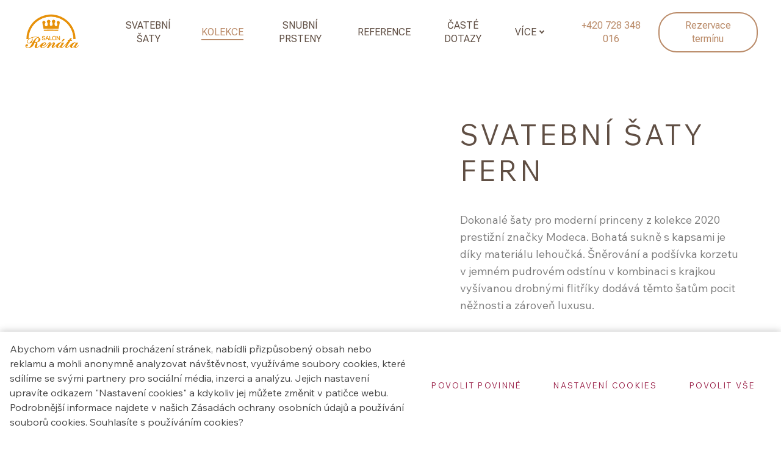

--- FILE ---
content_type: text/html; charset=utf-8
request_url: https://www.pujcovna-renata.cz/svatebni-saty/fern
body_size: 9340
content:
<!DOCTYPE html>
<html lang = "cs" class = "html no-js">
<head>
  

<meta charset="utf-8" />
<meta name="viewport" content="width=device-width, initial-scale=1.0" />
<meta name="robots" content="index, follow" />
<title>Fern</title>
<meta property="og:type" content="article" />
<script type="text/javascript">var CMS_URL = "https://www.pujcovna-renata.cz";</script>
<script type="text/javascript">var CMS_ASSETS_URL = "https://www.pujcovna-renata.cz/assets/cs";</script>
<script type="text/javascript">document.documentElement.className = document.documentElement.className.replace("no-js","js");</script>
<link href="https://fonts.googleapis.com/css2?family=DM+Sans:ital,wght@0,400;0,500;0,700;1,400;1,500;1,700&amp;display=swap" rel="preload" as="style" onload="this.onload=null;this.rel=&#039;stylesheet&#039;" crossorigin="anonymous" />
<link href="https://fonts.googleapis.com/css2?family=Merriweather:ital,wght@0,300;0,400;0,700;1,300;1,400;1,700&amp;display=swap" rel="preload" as="style" onload="this.onload=null;this.rel=&#039;stylesheet&#039;" crossorigin="anonymous" />
<link href="https://fonts.googleapis.com/css2?family=Wix+Madefor+Text:ital,wght@0,400;0,500;0,700;1,400&amp;display=swap" rel="preload" as="style" onload="this.onload=null;this.rel=&#039;stylesheet&#039;" crossorigin="anonymous" />
<link href="https://fonts.googleapis.com/css2?family=Roboto+Flex:wght@400&amp;display=swap" rel="preload" as="style" onload="this.onload=null;this.rel=&#039;stylesheet&#039;" crossorigin="anonymous" />
<link href="https://cdn.solidpixels.com" rel="preconnect" crossorigin="" />
<script type="text/javascript">var CMS_CONFIG = {"app":{"jquery":null,"nav":[],"events":["SLP:Logger:init","SLP:init","SLP:Menu:init","SLP:Slider:init","SLP:Images:init","SLP:AnimatedNumber:init","SLP:InViewport:init","SLP:Waypoints:init","SLP:CookieBar:init","SLP:Dropdown:init","SLP:Toggler:init","SLP:Stepper:init","SLP:SearchPanel:init","SLP:Entries:Controls:init","SLP:Entries:Filters:init","SLP:ScrollIndicator:init","SLP:Layout:init","SLP:Tabs:init","SLP:Accordion:init","SLP:DomUtils:init"],"breakpoints":{"grid":360,"screenSmall":480,"layout":720,"layout-max":719,"nav":720,"nav-max":719,"screenLarge":993,"image":{"360":360,"720":720,"980":980,"1280":1280,"1920":1920,"2600":2600},"images_allowed":{"30":30,"50":50,"80":80,"100":100,"120":120,"180":180,"240":240,"320":320,"360":360,"500":500,"600":600,"640":640,"720":720,"980":980,"1280":1280,"1920":1920,"2600":2600},"methods_allowed":{"responsive":"responsive"},"screen":{"sm":{"id":"sm","label":"Mobile","value":420,"switchable":true},"md":{"id":"md","label":"Tablet","value":720,"switchable":true},"lg":{"id":"lg","label":"Dektop","switchable":true}}},"defaults":{"Sentry":{"projectId":"4509321930997760","dns":"9f7c9bf60909f2d1c345eae790334461@o428203.ingest.us.sentry.io","key":"9f7c9bf60909f2d1c345eae790334461"},"entriesImagePlaceholder":"none","Accordion":{"elementSelector":".block-accordion","singleOpen":false},"AOS":{"elementSelector":"[data-aos]","initClassName":"aos-init","animatedClassName":"aos-animate","debounceDelay":100,"throttleDelay":100,"offset":70,"once":false,"mirror":false,"lb_load":true},"lazyImages":{"init":false,"lazyClass":"is-lazy","loadingClass":"is-loading","loadedClass":"is-loaded","expand":800,"hFac":1},"inViewport":{"elementSelector":".section-body, .section .row-main, .gallery-item","offset":0,"onlyForward":true},"CoverVideo":{"elementSelector":"[data-cover-video]","aspectRatio":1.7778,"width":"1120","height":"630","audio":false,"autoplay":true,"autoplayOffset":100,"cover":true,"startTime":null,"lb_load":true},"CoverVideoPoster":{"elementSelector":".block-video","videoElement":"[src$=\".mp4\"]","playButton":".embed-container__play","posterElement":".embed-container__poster","lb_load":true},"ClickableElements":{"elementSelector":".is-clickable, .block-tagcloud li, .is-clickable-entries .entry-inner, [data-clickable]","clickableClass":"is-clickable"},"Forms":{"elementSelector":"form.block-form:not(.no-ajax):not(.block-form--checkout), form.form-filter, .form-cart > form","validation":true,"inline":true,"ajax":true,"allowedFormats":{"tel":"^[0-9\\-\\+\\(\\)\\#\\ \\*]{8,15}$"},"lb_load":true},"filters":{"elementSelector":".block-form-filter:not(.no-ajax)","ajax":false,"submitOnChange":false,"submitOnChangeTimeout":350,"submitOnChangeMinLength":0},"attachment":{"elementSelector":"input.field-control[type=\"file\"]","resetButtonClass":"cssicon cssicon--times","filenameLabelClass":"field-filename"},"Slider":{"elementSelector":"[data-slider], [data-slider-with-thumbs]","containerModifierClass":"gallery-slider-","slideClass":"gallery-slider-item","slideActiveClass":"is-active","wrapperClass":"gallery-slider-wrapper","loop":false,"navigationPrevClass":"slider-btn-prev","navigationNextClass":"slider-btn-next","paginationClass":"slider-pager","buttonPrevClass":"cssicon cssicon--chevron cssicon--chevron-left","buttonNextClass":"cssicon cssicon--chevron cssicon--chevron-right","lb_load":true},"Map":{"elementSelector":".map__element","libraries":[],"filters":[],"scrollwheel":false,"mapTypeControl":false,"asyncInViewport":true,"offset":600,"infoboxTemplate":"<div class=\"map-window__content\">${ data.image && data.image !== '' ? `<div class=\"map-window__image\"><div class=\"image image-mask ratio-widescreen\"><img class=\"is-loaded\" src=\"${data.image}\" alt=\"images\"\/><\/div><\/div>` : '' }<div class=\"map-window__body-wrapper\"><div class=\"map-window__body\">${data.title && data.title !== '' ? `<h3 class=\"popup-title\">${data.title}<\/h3>` : ''} ${ data.street || data.zip || data.city ? ` <p class=\"infobox__group infobox__group--address\"><strong class=\"infobox__heading\">${___('Address')}<\/strong> ${[data.street, data.zip, data.city] .filter(Boolean) .map( (value, index) => `${index > 0 ? `<span class=\"infobox__colon\">, <\/span>` : ''} <span class=\"infobox__value u-nowrap\">${value}<\/span>` ) .join('')}<\/p> ` : '' } ${ data.navigation_link ? ` <a class=\"infobox__navigation-link\" href=\"${data.navigation_link}\" target=\"_blank\">\u2192 ${___('Navigate')}<\/a>` : '' } ${ data.email || data.phone || data.www ? `<p class=\"infobox__group infobox__group--contacts\"><strong class=\"infobox__heading\">${___('Contacts')}<\/strong> ${ data.email ? `<a class=\"link--email u-nowrap\" href=\"mailto:${data.email}\">${data.email}<\/a><br>` : '' } ${ data.phone ? `<a class=\"link--phone u-nowrap\" href=\"tel:${data.phone_raw}\">${data.phone}<\/a><br>` : '' } ${ data.www ? `<a class=\"link--url u-nowrap\" target=\"_blank\" href=\"${data.www}\">${data.www_label}<\/a><br>` : '' } <\/p>` : '' } ${data.description ? `<div class=\"infobox__group infobox__group--description\">${data.description}<\/div>` : ''} <\/div>${ data.get_url ? `<div class=\"map-window__action\"><a class=\"map-window__button btn btn-sm btn-default\" href=\"${data.get_url}\"><span class=\"btn__label\">${ data.buttonLabel }<\/span><\/a><\/div>` : '' }<\/div><\/div>","lb_load":true},"Lightbox":{"elementSelector":"html:not(.is-lb) .fancybox, .js-lightbox","fitToView":true,"autosize":true,"openEffect":"none","padding":0,"closeEffect":"none","touchNavigation":true,"loop":true,"autoplayVideos":true,"videosWidth":1600},"Parallax":{"elementSelector":"[data-parallax]","scrollOffset":100,"useOnMobile":true,"useOnTablet":true,"lb_load":true},"navToggle":{"activeClass":"is-menu-open","toggleClass":"open","backdropSelector":".main","closeOnClick":true,"keepScrollPosition":true},"Flatpickr":{"elementSelector":".field-control--date","native":false},"AnimatedNumber":{"elementSelector":".js-animated-number","duration":2000,"decimals":"auto","separator":","},"Tooltip":{"elementSelector":"[data-tooltip]"},"RangeSlider":{"elementSelector":"[data-range]:not(.field-control--date)","lb_load":true},"Captcha":{"elementSelector":"[data-captcha]","lb_load":true},"PhoneCodes":{"elementSelector":"[data-phone-code=\"1\"]","lb_load":true},"Submenu":{"elementSelector":".submenu","navItemSelector":".menu--bar.submenu--dropdown .nav__list--level-0 > .nav__item","submenuSelector":".submenu--level-0","lb_load":true}},"async_js":{"Lightbox":["https:\/\/cdn.solidpixels.com\/2.73\/template_core\/js\/processed\/async-lightbox.js"],"Flatpickr":["https:\/\/cdn.solidpixels.com\/2.73\/template_core\/js\/processed\/async-flatpickr.js"],"RangeSlider":["https:\/\/cdn.solidpixels.com\/2.73\/template_core\/js\/processed\/async-range-slider.js"],"Slider":["https:\/\/cdn.solidpixels.com\/2.73\/template_core\/js\/processed\/async-slider.js"],"AnimatedNumber":["https:\/\/cdn.solidpixels.com\/2.73\/template_core\/js\/processed\/async-animated-number.js"],"Parallax":["https:\/\/cdn.solidpixels.com\/2.73\/template_core\/js\/processed\/async-parallax.js"],"Tooltip":["https:\/\/cdn.solidpixels.com\/2.73\/template_core\/js\/processed\/async-tooltip.js"],"AOS":["https:\/\/cdn.solidpixels.com\/2.73\/template_core\/js\/processed\/async-aos.js"],"Accordion":["https:\/\/cdn.solidpixels.com\/2.73\/template_core\/js\/processed\/async-accordion.js"],"CoverVideo":["https:\/\/cdn.solidpixels.com\/2.73\/template_core\/js\/processed\/async-video.js"],"CoverVideoPoster":["https:\/\/cdn.solidpixels.com\/2.73\/template_core\/js\/processed\/async-video-poster.js"],"Leaflet":["https:\/\/cdn.solidpixels.com\/2.73\/template_core\/js\/processed\/async-leaflet.js"],"ClickableElements":["https:\/\/cdn.solidpixels.com\/2.73\/template_core\/js\/processed\/async-clickable-elements.js"],"Captcha":["https:\/\/cdn.solidpixels.com\/2.73\/template_core\/js\/processed\/async-captcha.js"],"PhoneCodes":["https:\/\/cdn.solidpixels.com\/2.73\/template_core\/js\/processed\/async-phone-codes.js"],"Map":["https:\/\/cdn.solidpixels.com\/2.73\/template_core\/js\/processed\/async-map.js"],"MapGoogle":["https:\/\/cdn.solidpixels.com\/2.73\/template_core\/js\/processed\/api-loader.js","https:\/\/cdn.solidpixels.com\/2.73\/template_core\/js\/processed\/vendor\/marker-clusterer.js","https:\/\/cdn.solidpixels.com\/2.73\/template_core\/js\/processed\/google-map-window.js","https:\/\/cdn.solidpixels.com\/2.73\/template_core\/js\/processed\/google-map-clustericon.js","https:\/\/cdn.solidpixels.com\/2.73\/template_core\/js\/processed\/google-map-marker.js","https:\/\/cdn.solidpixels.com\/2.73\/template_core\/js\/processed\/map-markers-manager.js","https:\/\/cdn.solidpixels.com\/2.73\/template_core\/js\/processed\/google-map-provider.js","https:\/\/cdn.solidpixels.com\/2.73\/template_core\/js\/processed\/google-map.js","https:\/\/cdn.solidpixels.com\/2.73\/template_core\/js\/processed\/google-map-static.js"],"MapSeznam":["https:\/\/cdn.solidpixels.com\/2.73\/template_core\/js\/processed\/api-loader.js","https:\/\/cdn.solidpixels.com\/2.73\/template_core\/js\/processed\/seznam-map.js"],"MapOpenStreet":["https:\/\/cdn.solidpixels.com\/2.73\/template_core\/js\/processed\/api-loader.js","https:\/\/cdn.solidpixels.com\/2.73\/template_core\/js\/processed\/leaflet-map.js"],"Submenu":["https:\/\/cdn.solidpixels.com\/2.73\/template_core\/js\/processed\/async-submenu.js"],"Forms":["https:\/\/cdn.solidpixels.com\/2.73\/template_core\/js\/processed\/async-form.js"]},"editor":{"legacy":null}},"brand":{"name":"solidpixels.","version":"2.73.120","stamp":"273120","company":"solidpixels.","company_url":"https:\/\/www.solidpixels.com","favicon":{"rel":"shortcut icon","href":"data:image\/png;base64,iVBORw0KGgoAAAANSUhEUgAAACAAAAAgCAMAAABEpIrGAAAAb1BMVEUAAAAEaP8FZ\/8EaP8fc\/8EZ\/8NbP9Wlf8FZ\/8FaP8FZ\/8Eaf8Eaf8Fa\/8Jbf8Kbv8EaP8EZ\/8FaP8EaP8EZ\/8FaP8FaP8Gav8Hav8Ga\/8GaP8EaP8FZ\/8EZ\/8EaP8FaP8FaP8FZ\/8GaP8Eav8EZ\/8\/GNrXAAAAJHRSTlMA+859CLsSA8mhj3hzMx0Y9e\/dwrBsX1JHQC3s0rKsmpiNVjrNqs1SAAAApUlEQVQ4y+2QRw4CMQxFPSlTUple6JD7nxFbwGIk5wTwNpbyn\/ITw58dq2x0Y5+5OOj05hLZvOoxK1oy+ooTFkwaBfGM88EJFgOPMwohLCeMKAwB8mwFvaGWW9ZwaBCdq4DH649Sl5ChnIYDGTfIoyQKLbenuzEjEAINxRg1ni9UgyUdTqraCRP9UktJFxhOgGv6IhQrwHxKxNEpYAXq9\/Ma4Gd5AY50EWePmgBIAAAAAElFTkSuQmCC"}},"gallery":{"view":"grid","order_by":{"column":"cms_created","direction":"DESC"},"auto_description":null,"auto_convert":null},"environment":"solidpixels.","language":{"name":"cs","name_full":"\u010cesk\u00fd","prefix":"cs","assets":"cs","i18n":"cs","locale":["cs_CZ.utf-8","cs_CZ.utf8"],"cms_status":1,"id":"1","validation":{"required":"Pole \"{label}\" nesm\u00ed b\u00fdt pr\u00e1zdn\u00e9","email":"Do pole \"{label}\" mus\u00edte zadat e-mailovou adresu","tel":"Pole \"{label}\" mus\u00ed b\u00fdt platn\u00e9 telefonn\u00ed \u010d\u00edslo","maxLength":"Pole \"{label}\" mus\u00ed b\u00fdt nanejv\u00fd\u0161 <strong>{maxLength}<\/strong> znak\u016f dlouh\u00e9","minLength":"Pole \"{label}\" mus\u00ed b\u00fdt alespo\u0148 <strong>{minLength}<\/strong> znak\u016f dlouh\u00e9","maxFileSize":"Soubor je p\u0159\u00edli\u0161 velk\u00fd, maxim\u00e1ln\u00ed velikost souboru je {maxFileSize}."},"i18n_code":"cs","site_url":"https:\/\/www.pujcovna-renata.cz"},"site_url":"https:\/\/www.pujcovna-renata.cz","cms_url":"https:\/\/www.pujcovna-renata.cz\/cms","cdn_url":"https:\/\/cdn.solidpixels.com\/2.73","assets_url":"https:\/\/www.pujcovna-renata.cz\/assets\/cs","api_google_key":"AIzaSyCvYLRDsbq1BHsxZ2IRPuqBBQCXP_1rbfk","api_seznam_key":false,"api_sentry_key":"https:\/\/2330b8b920037a6bdc40ba9682d1ca48@o4510499984769024.ingest.de.sentry.io\/4510500090282064","date_format":{"visible":"d. m. Y","internal":"Y-m-d","visible_date":"d. m. Y","visible_time":"H:i","visible_datetime":"d. m. Y H:i","internal_date":"Y-m-d","internal_time":"H:i","internal_datetime":"Y-m-d H:i"},"version":"2.73"};</script>
<script type="text/javascript">window.dataLayer = window.dataLayer || [];</script>

  

<link type="text/css" href="https://www.pujcovna-renata.cz/assets/cs/css/cached.1764807027.1673738133.core.css" rel="stylesheet" />




  

<meta name="description" content="Svatební šaty, šaty na ples, společenské šaty, pánské obleky. Půjčovna svatebních  šatů Renáta Vám nabízí profesionální služby s garancí spokojenosti." />
<meta name="author" content="solidpixels., https://www.solidpixels.com" />
<meta property="og:type" content="website" />
<meta property="og:site_name" content="Svatební šaty - Půjčovna Renáta" />
<meta property="og:url" content="https://www.pujcovna-renata.cz/svatebni-saty/fern" />
<meta property="og:title" content="Fern" />
<meta property="og:image" content="https://www.pujcovna-renata.cz/files/fern-main.jpg" />
<meta name="google-site-verification" content="N2jNkzhucHyRd8PTHT9RAvy6NgW2_JFH0V-q48iXx3Y" />
<meta name="fb:app_id" content="518936135263185" />
<link type="image/vnd.microsoft.icon" href="https://www.pujcovna-renata.cz/files/favicon.ico" rel="shortcut icon" />

  
</head>
<body class = "production use-nav-font-family-normal use-menu-primary-uppercase use-menu-text-underline use-underline--animated-worm use-submenu--slide-up use-logo-font-family-normal use-page-frame use-base-font-family-normal use-base-text-link-underline use-base-text-link-blank-icon use-headings-font-family-normal use-headings-underline use-h1-font-family-normal use-h2-font-family-normal use-h3-font-family-normal use-h4-font-family-normal use-button-font-family-normal use-button-type--default use-button-icon--none use-blockquote-font-family-normal use-blockquote-decor use-divider-type--default use-image-hover-zoom use-accordion-classic-title-font-family-normal use-accordion--animated use-accordion-showmore-title-font-family-normal use-tab-link-font-family-normal use-tab-link-border--default use-tab-vertical-link-border--default use-footer-align--sm-center use-search--default  use-menu-bar use-header-fixed use-header-priority cms-article-read cms-article-cs_article149">

  <div id = "page" class = "page">
      <div id = "header" class = "header" role="banner">
        <div class = "row-main">
          <div class = "menu menu--bar menu--bar-logo-left menu--bar-primary-left menu--bar-secondary-right submenu--dropdown menu--sm-logo-left menu--sm-toggle-right menu--sm-flyout_right menu--lg-priority">
    <div class = "menu__region menu__toggle">
      <button id = "nav-toggle" type = "button" data-sm-type = "flyout_right" data-lg-type = "priority" data-toggle = "nav" data-target = "#menu-main" class = "nav-toggle nav-toggle--cross" aria-expanded = "false">
        <span class = "nav-toggle-icon cssicon cssicon--size-parent cssicon--hamburger"><span></span></span>
        <span class = "nav-toggle-label">Menu</span>
      </button>
    </div>

    <div class = "menu__region menu__header">
        <div class = "logo logo--image">

            <a class = "logo__element" href = "https://www.pujcovna-renata.cz" title = "Salon Renáta">
              <img src="https://www.pujcovna-renata.cz/files/pujcovna-renata.png" width="183" height="130" alt="Salon Renáta" class="logo__image logo__image--primary"></img>
              
            </a>
        </div>


    </div>

  <!-- Duplicitni zobrazeni elementu, ktere by se normalne na mobilu schovaly do menu -->
  <div class = "menu__region menu__special">
  </div> <!-- /menu__special -->

  <div class = "menu__wrapper">
    <div class = "menu__region menu__inner">
        <div class = "menu__region menu__primary" data-nav = "priority" data-submenu = "doubleTap">
            <nav id = "menu-main" class = "nav nav--primary" aria-label = "Hlavní">
              <ul id="menu-1" class="nav__list nav__list--level-0"><li class="nav__item"><a href="https://www.pujcovna-renata.cz" class="nav__link "><span class="nav__label">Svatební šaty</span></a></li> <li class="nav__item has-children active"><a href="https://www.pujcovna-renata.cz/kolekce" class="nav__link  active"><span class="nav__label">Kolekce</span></a><div class="submenu submenu--level-0"><ul id="menu-12" class="nav__list nav__list--level-1"><li class="nav__item active"><a href="https://www.pujcovna-renata.cz/svatebni-saty" class="nav__link  active" aria-current="page"><span class="nav__label">Svatební šaty</span></a></li> <li class="nav__item"><a href="https://www.pujcovna-renata.cz/pujcovna-spolecenskych-satu" class="nav__link "><span class="nav__label">Společenské šaty</span></a></li> <li class="nav__item"><a href="https://www.pujcovna-renata.cz/pujcovna-panskych-obleku" class="nav__link "><span class="nav__label">Pánské obleky</span></a></li> <li class="nav__item"><a href="https://www.pujcovna-renata.cz/vyprodej" class="nav__link "><span class="nav__label">Výprodej</span></a></li></ul></div></li> <li class="nav__item"><a href="https://www.pujcovna-renata.cz/snubni-prsteny" class="nav__link "><span class="nav__label">Snubní prsteny</span></a></li> <li class="nav__item"><a href="https://www.pujcovna-renata.cz/reference" class="nav__link "><span class="nav__label">Reference</span></a></li> <li class="nav__item"><a href="https://www.pujcovna-renata.cz/caste-dotazy" class="nav__link "><span class="nav__label">Časté dotazy</span></a></li> <li class="nav__item"><a href="https://www.pujcovna-renata.cz/svatebni-salon" class="nav__link "><span class="nav__label">O nás</span></a></li> <li class="nav__item"><a href="https://www.pujcovna-renata.cz/kontakty" class="nav__link "><span class="nav__label">Kontakt</span></a></li></ul>
            </nav>

        </div><!-- /menu__primary -->

        <div class = "menu__region menu__secondary">
            <nav id="menu-secondary" class="nav nav--secondary"><ul id="menu-37" class="nav__list nav__list--level-0"><li class="nav__item"><a href="https://www.pujcovna-renata.cz/kontakty#booking" class="nav__link "><span class="nav__label">+420 728 348 016</span></a></li> <li class="nav__item nav__item--btn"><a href="https://www.pujcovna-renata.cz/rezervace-terminu" class="nav__link  nav__link--btn"><span class="nav__label">Rezervace termínu</span></a></li></ul></nav>
        </div><!-- /menu__secondary -->

    </div>
  </div>
</div>
        </div>
      </div>
    <div id = "main" class = "main" role="main">
      <div class="section height--normal align--middle color--default"><div class="section-body"><div class="row-main"><div class="col col-1-12 grid-7-12"><div class="block block-gallery" data-lb="region" data-lb-id="sections.0.rows.0.columns.0.regions.0"><div class="gallery-masonry"><div class="gallery-container columns gallery-lightbox multi-col-2" data-masonry="true" style="--gap:12px"><div class="gallery-item"><div class="image-wrapper"><a class="image image-mask ratio-original fancybox" style="--aspect-ratio:0.75" href="https://www.pujcovna-renata.cz/files/fern-main.jpg" rel="fancybox-layout-sections-0-rows-0-columns-0-regions-0"><img class="is-lazy" width="850" height="1133" data-srcset="https://www.pujcovna-renata.cz/files/responsive/360/0/fern-main.jpg 360w,https://www.pujcovna-renata.cz/files/responsive/720/0/fern-main.jpg 720w,https://www.pujcovna-renata.cz/files/responsive/980/0/fern-main.jpg 850w" data-sizes="(min-width:1440px) 420px, (min-width:720px) 29.17vw, (min-width:480px) 50.00vw, 100.00vw"/><noscript><img width="850" height="1133" srcset="https://www.pujcovna-renata.cz/files/responsive/360/0/fern-main.jpg 360w,https://www.pujcovna-renata.cz/files/responsive/720/0/fern-main.jpg 720w,https://www.pujcovna-renata.cz/files/responsive/980/0/fern-main.jpg 850w" sizes="(min-width:1440px) 420px, (min-width:720px) 29.17vw, (min-width:480px) 50.00vw, 100.00vw"></noscript></a></div></div><div class="gallery-item"><div class="image-wrapper"><a class="image image-mask ratio-original fancybox" style="--aspect-ratio:0.75" href="https://www.pujcovna-renata.cz/files/fern-4.jpg" rel="fancybox-layout-sections-0-rows-0-columns-0-regions-0"><img class="is-lazy" width="850" height="1133" data-srcset="https://www.pujcovna-renata.cz/files/responsive/360/0/fern-4.jpg 360w,https://www.pujcovna-renata.cz/files/responsive/720/0/fern-4.jpg 720w,https://www.pujcovna-renata.cz/files/responsive/980/0/fern-4.jpg 850w" data-sizes="(min-width:1440px) 420px, (min-width:720px) 29.17vw, (min-width:480px) 50.00vw, 100.00vw"/><noscript><img width="850" height="1133" srcset="https://www.pujcovna-renata.cz/files/responsive/360/0/fern-4.jpg 360w,https://www.pujcovna-renata.cz/files/responsive/720/0/fern-4.jpg 720w,https://www.pujcovna-renata.cz/files/responsive/980/0/fern-4.jpg 850w" sizes="(min-width:1440px) 420px, (min-width:720px) 29.17vw, (min-width:480px) 50.00vw, 100.00vw"></noscript></a></div></div><div class="gallery-item"><div class="image-wrapper"><a class="image image-mask ratio-original fancybox" style="--aspect-ratio:0.75" href="https://www.pujcovna-renata.cz/files/fern-3.jpg" rel="fancybox-layout-sections-0-rows-0-columns-0-regions-0"><img class="is-lazy" width="850" height="1133" data-srcset="https://www.pujcovna-renata.cz/files/responsive/360/0/fern-3.jpg 360w,https://www.pujcovna-renata.cz/files/responsive/720/0/fern-3.jpg 720w,https://www.pujcovna-renata.cz/files/responsive/980/0/fern-3.jpg 850w" data-sizes="(min-width:1440px) 420px, (min-width:720px) 29.17vw, (min-width:480px) 50.00vw, 100.00vw"/><noscript><img width="850" height="1133" srcset="https://www.pujcovna-renata.cz/files/responsive/360/0/fern-3.jpg 360w,https://www.pujcovna-renata.cz/files/responsive/720/0/fern-3.jpg 720w,https://www.pujcovna-renata.cz/files/responsive/980/0/fern-3.jpg 850w" sizes="(min-width:1440px) 420px, (min-width:720px) 29.17vw, (min-width:480px) 50.00vw, 100.00vw"></noscript></a></div></div></div></div></div> <div class="block block-video" data-lb="region" data-lb-id="sections.0.rows.0.columns.0.regions.1"><div class="embed-container ratio-widescreen"><iframe frameBorder="0" title="External video" allowfullscreen="" src="//www.youtube.com/embed/Kp_2OpXGVh0?=Kp_2OpXGVh0"></iframe></div></div></div> <div class="col col-8-12 grid-5-12"><div class="block block-inline" data-lb="region" data-lb-id="sections.0.rows.0.columns.1.regions.0"><h1>Svatební šaty Fern</h1></div> <div class="block block-inline" data-lb="region" data-lb-id="sections.0.rows.0.columns.1.regions.1"><p>Dokonalé šaty&nbsp;pro moderní princeny z kolekce 2020 prestižní značky Modeca. Bohatá sukně s kapsami je díky materiálu lehoučká.&nbsp;Šněrování a podšívka korzetu v jemném pudrovém odstínu v kombinaci s krajkou vyšívanou drobnými flitříky dodává těmto šatům pocit něžnosti a zároveň luxusu.</p><p class="start">Barva: Ivory - blush</p><p class="start">Materiál: krajka, micado</p><p class="start">V nabídce k okamžitému vyzkoušení a zapůjčení nebo k zakoupení na objednávku s 4 měsíční dodací lhůtou.</p></div> <div class="block block-spacer" data-lb="region" data-lb-id="sections.0.rows.0.columns.1.regions.2"><div class="block-spacer-element" style="--height:50px;--height-tablet:50px;--height-mobile:25px"></div></div> <div class="container container--ratio ratio-none box-container box-container--secondary" id="rezerva-produkt-blok"><div class="container-body flex">
<div class="flex__item"><div class="block block-inline" data-lb="region" data-lb-id="sections.0.rows.0.columns.1.regions.3.items.0"><p class="center"><strong>Pokud máte zájem o vyzkoušení tohoto modelu,<br>REZERVUJTE SI TERMÍN VAŠÍ NÁVŠTĚVY</strong></p><p class="center"><a href="tel:+420-728-348-016"><strong>+420 728 348 016</strong></a></p></div></div>
<div class="flex__item"><div class="block block-spacer" data-lb="region" data-lb-id="sections.0.rows.0.columns.1.regions.3.items.1"><div class="block-spacer-element" style="--height:30px;--height-tablet:30px;--height-mobile:15px"></div></div></div>
<div class="flex__item"><div class="block block-button" data-lb="region" data-lb-id="sections.0.rows.0.columns.1.regions.3.items.2"><div class="center"><a class="btn btn-inverse btn-fullwidth" href="https://www.pujcovna-renata.cz/rezervace-terminu"><span class="btn__icon" aria-hidden="true"></span><span class="btn__label">Rezervace termínu</span></a></div></div></div>
<div class="flex__item"><div class="block block-spacer" data-lb="region" data-lb-id="sections.0.rows.0.columns.1.regions.3.items.3"><div class="block-spacer-element" style="--height:30px;--height-tablet:30px;--height-mobile:15px"></div></div></div>
<div class="flex__item"><div id="ikony-social-siti" class="block block-social_icons" data-lb="region" data-lb-id="sections.0.rows.0.columns.1.regions.3.items.4"><ul class="social__list social__list--link social__list--inverse center"><li class="social__item"><a href="https://www.facebook.com/SvatebniSalonRenata/#" class="social__link social__link--facebook social__link--icon" title="Facebook" target="_blank" rel="noopener noreferrer" aria-label="Go to Facebook"><i class="social__icon icon icon-facebook"></i></a></li><li class="social__item"><a href="https://www.instagram.com/svatebnisalonrenata/" class="social__link social__link--instagram social__link--icon" title="Instagram" target="_blank" rel="noopener noreferrer" aria-label="Go to Instagram"><i class="social__icon icon icon-instagram"></i></a></li><li class="social__item"><a href="https://cz.pinterest.com/svatebnisalonrenata/" class="social__link social__link--pinterest social__link--icon" title="Pinterest" target="_blank" rel="noopener noreferrer" aria-label="Go to Pinterest"><i class="social__icon icon icon-pinterest"></i></a></li><li class="social__item"><a href="https://www.tiktok.com/@svatebnisalonrenata" class="social__link social__link--tiktok social__link--icon" title="TikTok" target="_blank" rel="noopener noreferrer" aria-label="Go to TikTok"><i class="social__icon icon icon-tiktok"></i></a></li></ul></div></div>
</div><div class="container-background"></div></div></div></div></div></div><div class="section height--normal align--middle color--default"><div class="section-body"><div class="row-main"><div class="col col-1-12 grid-12-12"><div class="block block-inline" data-lb="region" data-lb-id="sections.1.rows.0.columns.0.regions.0"></div></div></div></div></div>
    </div>
      <footer id="footer" class="footer">
        <div class="section height--low color--default section-has-background"><div class="section-body"><div class="row-main"><div class="col col-1-12 grid-12-12"><div class="block block-divider" data-lb="region" data-lb-id=""><hr class="divider divider--normal divider--align-left"/></div></div></div>
<div class="row-main"><div class="col col-1-12 grid-3-12"><div class="block block-inline" data-lb="region" data-lb-id=""><p><strong><span class="color--custom-color_5">Salon Renáta</span></strong></p></div> <div class="block block-inline" data-lb="region" data-lb-id=""><p><a target="_blank" href="https://maps.app.goo.gl/Mxryyrh74ZjmUiZZ6">JAROMĚŘ, Partyzánská ulice čp.351</a></p></div> <div class="block block-image" data-lb="region" data-lb-id=""><div class="flexcard flexcard-icon flexcard-horizontal flexcard-horizontal--right valign-center flexcard--stretch-content size-sm"><div class="flexcard-media"><div class="image-icon-wrapper"><div class="image-icon radius--inherit"><img class="is-lazy" data-src="https://www.pujcovna-renata.cz/files/phone-svgrepo-com.svg" alt="" width="800" height="800"/></div></div></div><div class="flexcard-content"><div class="flexcard-content-wrapper"><div class="text-block"><p><a href="tel:+420 728 348 016">+420 728 348 016</a></p></div></div></div></div></div> <div class="block block-image" data-lb="region" data-lb-id=""><div class="flexcard flexcard-icon flexcard-horizontal flexcard-horizontal--right valign-center flexcard--stretch-content size-sm"><div class="flexcard-media"><div class="image-icon-wrapper"><div class="image-icon radius--inherit"><img class="is-lazy" data-src="https://www.pujcovna-renata.cz/files/mail-svgrepo-com-1.svg" alt="" width="800" height="800"/></div></div></div><div class="flexcard-content"><div class="flexcard-content-wrapper"><div class="text-block"><p><a target="_blank" href="mailto:info@pujcovna-renata.cz">info@pujcovna-renata.cz</a></p></div></div></div></div></div></div> <div class="col col-4-12 grid-3-12"><div class="block block-inline" data-lb="region" data-lb-id=""><p><strong><span class="color--custom-color_4">Atelier Renáta</span></strong></p></div> <div class="block block-inline" data-lb="region" data-lb-id=""><p><a target="_blank" href="https://www.google.com/maps/search/HRADEC+KR%C3%81LOV%C3%89,+Labsk%C3%A1+louka+746%2F4?entry=gmail&amp;source=g">HRADEC KRÁLOVÉ, Labská louka 746/4</a></p><p>Pouze krejčovské&nbsp;zkoušky. Možnost vyzvednutí a vrácení zboží.</p></div> <div class="block block-inline" data-lb="region" data-lb-id=""><p><strong>OTEVŘENO DLE REZERVACÍ</strong></p></div></div> <div class="col col-7-12 grid-3-12"><div class="block block-inline" data-lb="region" data-lb-id=""><p><strong><span class="color--custom-color_5">Kategorie</span></strong></p></div> <div class="block block-inline" data-lb="region" data-lb-id=""><p><a href="https://www.pujcovna-renata.cz/kolekce">Kolekce</a><br><a href="https://www.pujcovna-renata.cz/snubni-prsteny">Snubní prsteny</a><br><a href="https://www.pujcovna-renata.cz/svatebni-salon">O nás</a><br><a href="https://www.pujcovna-renata.cz/caste-dotazy">Časté dotazy</a><br><a href="https://www.pujcovna-renata.cz/reference">Reference</a><br><a href="https://www.pujcovna-renata.cz/kontakty">Kontakt</a></p></div></div> <div class="col col-10-12 grid-3-12"><div class="block block-social_icons" data-lb="region" data-lb-id=""><ul class="social__list social__list--link social__list--default right"><li class="social__item"><a href="https://cs-cz.facebook.com/pages/Salon-Ren%C3%A1ta-Jarom%C4%9B%C5%99/1466707710210309" class="social__link social__link--facebook social__link--icon" title="Facebook" target="_blank" rel="noopener noreferrer" aria-label="Go to Facebook"><i class="social__icon icon icon-facebook"></i></a></li><li class="social__item"><a href="https://www.instagram.com/svatebnisalonrenata/" class="social__link social__link--instagram social__link--icon" title="Instagram" target="_blank" rel="noopener noreferrer" aria-label="Go to Instagram"><i class="social__icon icon icon-instagram"></i></a></li><li class="social__item"><a href="https://cz.pinterest.com/salonrenat/" class="social__link social__link--pinterest social__link--icon" title="Pinterest" target="_blank" rel="noopener noreferrer" aria-label="Go to Pinterest"><i class="social__icon icon icon-pinterest"></i></a></li><li class="social__item"><a href="https://www.tiktok.com/@svatebnisalonrenata" class="social__link social__link--tiktok social__link--icon" title="TikTok" target="_blank" rel="noopener noreferrer" aria-label="Go to TikTok"><i class="social__icon icon icon-tiktok"></i></a></li></ul></div> <div class="block block-spacer" data-lb="region" data-lb-id=""><div class="block-spacer-element" style="--height:136px;--height-tablet:136px;--height-mobile:68px"></div></div> <div class="block block-footer" data-lb="region" data-lb-id=""><div class="right footer__brand">This site runs on <a class="author" href="https://www.solidpixels.com" target="_blank" rel="noopener noreferrer">solidpixels.</a></div></div></div></div>
<div class="row-main"><div class="col col-1-12 grid-12-12"></div></div>
<div class="row-main"><div class="col col-1-12 grid-12-12"></div></div>
<div class="row-main"><div class="col col-1-12 grid-12-12"></div></div></div><div class="section-background" style="--background:#ffffff"></div></div>
      </footer>
  </div>

  <div id = "panel-cookies" class = "cookie-bar">
  <div class = "cookie-bar-wrapper">
    <div class = "cookie-bar-content">
      <div class = "cookie-bar-message">
        Abychom vám usnadnili procházení stránek, nabídli přizpůsobený obsah nebo reklamu a mohli anonymně analyzovat návštěvnost, využíváme soubory cookies, které sdílíme se svými partnery pro sociální média, inzerci a analýzu. Jejich nastavení upravíte odkazem "Nastavení cookies" a kdykoliv jej můžete změnit v patičce webu. Podrobnější informace najdete v našich Zásadách ochrany osobních údajů a používání souborů cookies. Souhlasíte s používáním cookies?
      </div>

      <div class = "cookie-bar-settings">
        <div class = "field field--checkbox field-form_checkbox--cookie">
          <div class = "field-wrapper field-wrapper--checkbox">
            <input class="field-control field-control--checkbox" type = "checkbox" value = "1" id = "cookies_allow_fc" checked = "checked" disabled = "disabled">
            <label class = "field-label field-label--checkbox" for = "cookies_allow_fc">
              <div class = "field-control__styled-wrapper">&ZeroWidthSpace;<div class = "field-control__styled"></div></div>              Funkční cookies
            </label>
          </div>
          <div class = "cookie-description">
            Zprostředkovávají základní funkčnost stránky, web bez nich nemůže fungovat.
          </div>
        </div>

          <div class = "field field--checkbox field-form_checkbox--cookie">
            <div class = "field-wrapper field-wrapper--checkbox">
              <input class="field-control field-control--checkbox" type = "checkbox" id = "cookies_allow_ac" value = "1" checked = "checked" />
              <label class = "field-label field-label--checkbox" for = "cookies_allow_ac">
                <div class = "field-control__styled-wrapper">&ZeroWidthSpace;<div class = "field-control__styled"></div></div>                Analytické cookies
              </label>
            </div>
            <div class = "cookie-description">
              Počítají návštěvnost webu a sběrem anonymních statistik umožňují provozovateli lépe pochopit své návštěvníky a stránky tak neustále vylepšovat.
            </div>
          </div>

          <div class = "field field--checkbox field-form_checkbox--cookie">
            <div class = "field-wrapper field-wrapper--checkbox">
              <input class="field-control field-control--checkbox" type = "checkbox" id = "cookies_allow_mc" value = "1" checked = "checked" />
              <label class = "field-label field-label--checkbox" for = "cookies_allow_mc">
                <div class = "field-control__styled-wrapper">&ZeroWidthSpace;<div class = "field-control__styled"></div></div>                Marketingové cookies
              </label>
            </div>
            <div class = "cookie-description">
              Shromažďují informace pro lepší přizpůsobení reklamy vašim zájmům, a to na těchto webových stránkách i mimo ně.
            </div>
          </div>
      </div>
    </div>
    <div class = "cookie-bar-actions">
      <button class = "btn btn-sm btn--cookie-decline js-cookies-decline-all site_cookies_notification_close"><span class="btn__label">Povolit povinné</span></button>
      <button class = "btn btn-sm btn--cookie-settings js-cookies-toggle-settings"><span class="btn__label">Nastavení cookies</span></button>
      <button class = "btn btn-sm btn--cookie-confirm js-cookies-confirm site_cookies_notification_close"><span class="btn__label">Accept selected</span></button>
      <button class = "btn btn-sm btn--cookie-confirm js-cookies-confirm-all site_cookies_notification_close"><span class="btn__label">Povolit vše</span></button>
    </div>
  </div>
</div>


  

<script type="text/javascript" src="https://www.pujcovna-renata.cz/cms/solidpixels/config?token=dc6d02ea9364e7acd864943c6ff524143b0e80a6&amp;lang=cs&amp;t=2025121413"></script>
<script type="text/javascript" src="https://www.pujcovna-renata.cz/assets/cs/js/cached.1765548090.3746200156.core.js"></script>
<script type="text/javascript" src="https://www.pujcovna-renata.cz/assets/cs/js/cached.1756215626.900273133.module.js"></script>
<script type="text/javascript" src="https://www.pujcovna-renata.cz/assets/cs/js/cached.1764807027.3893531912.app.js"></script>
<script type="text/javascript" src="https://www.pujcovna-renata.cz/assets/cs/js/cached.app.init.js"></script>

</body>
</html>


--- FILE ---
content_type: text/css
request_url: https://www.pujcovna-renata.cz/assets/cs/css/cached.1764807027.1673738133.core.css
body_size: 49169
content:
/* File: https://www.pujcovna-renata.cz/assets/cs/css/style.css
   Compiled at: 2025-12-04 01:11:09 
================================ */
.text-hide{font:0/0 a;color:transparent;text-decoration:none}@font-face{font-family:solid-icons;font-display:swap;src:url(https://cdn.solidpixels.com/2.73/template_core/font/solid-icons.woff2) format('woff2'),url(https://cdn.solidpixels.com/2.73/template_core/font/solid-icons.woff) format('woff')}.icon{display:inline-block;font:normal normal normal 14px/1 solid-icons;font-size:inherit;text-rendering:auto;vertical-align:super;-webkit-font-smoothing:antialiased;-moz-osx-font-smoothing:grayscale}.icon-apple-podcasts::before{content:'\E001'}.icon-check::before{content:'\E002'}.icon-crosshairs::before{content:'\E003'}.icon-discord::before{content:'\E004'}.icon-e-mail::before{content:'\E005'}.icon-external-link::before{content:'\E006'}.icon-facebook::before{content:'\E007'}.icon-flickr::before{content:'\E008'}.icon-github::before{content:'\E009'}.icon-google-podcasts::before{content:'\E00A'}.icon-grid::before{content:'\E00B'}.icon-instagram::before{content:'\E00C'}.icon-linkedin::before{content:'\E00D'}.icon-list::before{content:'\E00E'}.icon-medium::before{content:'\E00F'}.icon-pause::before{content:'\E010'}.icon-pinterest::before{content:'\E011'}.icon-play::before{content:'\E012'}.icon-quote-right::before{content:'\E013'}.icon-rarr-300::before{content:'\E014'}.icon-rarr-900::before{content:'\E015'}.icon-rarr-l-900::before{content:'\E016'}.icon-reading-time::before{content:'\E017'}.icon-search::before{content:'\E018'}.icon-slack::before{content:'\E019'}.icon-soundcloud::before{content:'\E01A'}.icon-spotify::before{content:'\E01B'}.icon-steam::before{content:'\E01C'}.icon-telegram::before{content:'\E01D'}.icon-tiktok::before{content:'\E01E'}.icon-twitch::before{content:'\E01F'}.icon-twitter::before{content:'\E020'}.icon-unsplash::before{content:'\E021'}.icon-upload::before{content:'\E022'}.icon-user::before{content:'\E023'}.icon-vimeo::before{content:'\E024'}.icon-whatsapp::before{content:'\E025'}.icon-x::before{content:'\E026'}.icon-youtube::before{content:'\E027'}.glightbox-container{width:100%;height:100%;position:fixed;top:0;left:0;z-index:999999!important;overflow:hidden;touch-action:none;-webkit-text-size-adjust:100%;-moz-text-size-adjust:100%;-ms-text-size-adjust:100%;text-size-adjust:100%;-webkit-backface-visibility:hidden;backface-visibility:hidden;outline:0}.glightbox-container.inactive{display:none}.glightbox-container .gcontainer{position:relative;width:100%;height:100%;z-index:9999;overflow:hidden}.glightbox-container .gslider{transition:-webkit-transform .4s ease;transition:transform .4s ease;transition:transform .4s ease,-webkit-transform .4s ease;height:100%;left:0;top:0;width:100%;position:relative;overflow:hidden;display:flex!important;justify-content:center;align-items:center;-webkit-transform:translate3d(0,0,0);transform:translate3d(0,0,0)}.glightbox-container .gslide{width:100%;position:absolute;-webkit-user-select:none;-moz-user-select:none;-ms-user-select:none;user-select:none;display:flex;align-items:center;justify-content:center;opacity:0}.glightbox-container .gslide.current{opacity:1;z-index:99999;position:relative}.glightbox-container .gslide.prev{opacity:1;z-index:9999}.glightbox-container .gslide-inner-content{width:100%}.glightbox-container .ginner-container{position:relative;width:100%;display:flex;justify-content:center;flex-direction:column;max-width:100%;margin:auto;height:100vh}.glightbox-container .ginner-container.gvideo-container{width:100%}.glightbox-container .ginner-container.desc-bottom,.glightbox-container .ginner-container.desc-top{flex-direction:column}.glightbox-container .ginner-container.desc-left,.glightbox-container .ginner-container.desc-right{max-width:100%!important}.gslide iframe,.gslide video{outline:0!important;border:none;min-height:165px;-webkit-overflow-scrolling:touch;touch-action:auto}.gslide:not(.current){pointer-events:none}.gslide-image{align-items:center}.gslide-image img{max-height:100vh;display:block;padding:0;float:none;outline:0;border:none;-webkit-user-select:none;-moz-user-select:none;-ms-user-select:none;user-select:none;max-width:100vw;width:auto;height:auto;-o-object-fit:cover;object-fit:cover;touch-action:none;margin:auto;min-width:200px}.desc-bottom .gslide-image img,.desc-top .gslide-image img{width:auto}.desc-left .gslide-image img,.desc-right .gslide-image img{width:auto;max-width:100%}.gslide-image img.zoomable{position:relative}.gslide-image img.dragging{cursor:-webkit-grabbing!important;cursor:grabbing!important;transition:none}.gslide-video{position:relative;max-width:100vh;width:100%!important}.gslide-video .plyr__poster-enabled.plyr--loading .plyr__poster{display:none}.gslide-video .gvideo-wrapper{width:100%;margin:auto}.gslide-video::before{content:'';position:absolute;width:100%;height:100%;background:rgba(255,0,0,.34);display:none}.gslide-video.playing::before{display:none}.gslide-video.fullscreen{max-width:100%!important;min-width:100%;height:75vh}.gslide-video.fullscreen video{max-width:100%!important;width:100%!important}.gslide-inline{background:#fff;text-align:left;max-height:calc(100vh - 40px);overflow:auto;max-width:100%;margin:auto}.gslide-inline .ginlined-content{padding:20px;width:100%}.gslide-inline .dragging{cursor:-webkit-grabbing!important;cursor:grabbing!important;transition:none}.ginlined-content{overflow:auto;display:block!important;opacity:1}.gslide-external{display:flex;width:100%;min-width:100%;background:#fff;padding:0;overflow:auto;max-height:75vh;height:100%}.gslide-media{display:flex;width:auto}.zoomed .gslide-media{box-shadow:none!important}.desc-bottom .gslide-media,.desc-top .gslide-media{margin:0 auto;flex-direction:column}.gslide-description{position:relative;flex:1 0 100%}.gslide-description.description-left,.gslide-description.description-right{max-width:100%}.gslide-description.description-bottom,.gslide-description.description-top{margin:0 auto;width:100%}.gslide-description p{margin-bottom:12px}.gslide-description p:last-child{margin-bottom:0}.zoomed .gslide-description{display:none}.glightbox-button-hidden{display:none}.glightbox-mobile .glightbox-container .gslide-description{height:auto!important;width:100%;position:absolute;bottom:0;padding:19px 11px;max-width:100vw!important;order:2!important;max-height:78vh;overflow:auto!important;background:linear-gradient(to bottom,rgba(0,0,0,0) 0,rgba(0,0,0,.75) 100%);transition:opacity .3s linear;padding-bottom:50px}.glightbox-mobile .glightbox-container .gslide-title{color:#fff;font-size:1em}.glightbox-mobile .glightbox-container .gslide-desc{color:#a1a1a1}.glightbox-mobile .glightbox-container .gslide-desc a{color:#fff;font-weight:700}.glightbox-mobile .glightbox-container .gslide-desc *{color:inherit}.glightbox-mobile .glightbox-container .gslide-desc .desc-more{color:#fff;opacity:.4}.gdesc-open .gslide-media{transition:opacity .5s ease;opacity:.4}.gdesc-open .gdesc-inner{padding-bottom:30px}.gdesc-closed .gslide-media{transition:opacity .5s ease;opacity:1}.greset{transition:all .3s ease}.gabsolute{position:absolute}.grelative{position:relative}.glightbox-desc{display:none!important}.gloader{height:25px;width:25px;-webkit-animation:lightboxLoader .8s infinite linear;animation:lightboxLoader .8s infinite linear;border:2px solid #fff;border-right-color:transparent;border-radius:50%;position:absolute;display:block;z-index:9999;left:0;right:0;margin:0 auto;top:47%}.goverlay{width:100%;height:calc(100vh + 1px);position:fixed;top:-1px;left:0;background:#000;will-change:opacity}.glightbox-mobile .goverlay{background:#000}.gclose,.gnext,.gprev{z-index:99999;cursor:pointer;width:26px;height:44px;border:none;display:flex;justify-content:center;align-items:center;flex-direction:column}.gclose svg,.gnext svg,.gprev svg{display:block;width:25px;height:auto;margin:0;padding:0}.gclose.disabled,.gnext.disabled,.gprev.disabled{opacity:.1}.gclose .garrow,.gnext .garrow,.gprev .garrow{stroke:#fff}.gbtn.focused{outline:2px solid #0f3d81}iframe.wait-autoplay{opacity:0}.glightbox-closing .gclose,.glightbox-closing .gnext,.glightbox-closing .gprev{opacity:0!important}.glightbox-clean .gslide-description{background:#fff}.glightbox-clean .gdesc-inner{padding:22px 20px}.glightbox-clean .gslide-title{font-size:1em;font-weight:400;font-family:arial;color:#000;margin-bottom:19px;line-height:1.4em}.glightbox-clean .gslide-desc{font-size:.86em;margin-bottom:0;font-family:arial;line-height:1.4em}.glightbox-clean .gslide-video{background:#000}.glightbox-clean .gclose,.glightbox-clean .gnext,.glightbox-clean .gprev{background-color:rgba(0,0,0,.75);border-radius:4px}.glightbox-clean .gclose path,.glightbox-clean .gnext path,.glightbox-clean .gprev path{fill:#fff}.glightbox-clean .gprev{position:absolute;top:-100%;left:30px;width:40px;height:50px}.glightbox-clean .gnext{position:absolute;top:-100%;right:30px;width:40px;height:50px}.glightbox-clean .gclose{width:35px;height:35px;top:15px;right:10px;position:absolute}.glightbox-clean .gclose svg{width:18px;height:auto}.glightbox-clean .gclose:hover{opacity:1}.gfadeIn{-webkit-animation:gfadeIn .5s ease;animation:gfadeIn .5s ease}.gfadeOut{-webkit-animation:gfadeOut .5s ease;animation:gfadeOut .5s ease}.gslideOutLeft{-webkit-animation:gslideOutLeft .3s ease;animation:gslideOutLeft .3s ease}.gslideInLeft{-webkit-animation:gslideInLeft .3s ease;animation:gslideInLeft .3s ease}.gslideOutRight{-webkit-animation:gslideOutRight .3s ease;animation:gslideOutRight .3s ease}.gslideInRight{-webkit-animation:gslideInRight .3s ease;animation:gslideInRight .3s ease}.gzoomIn{-webkit-animation:gzoomIn .5s ease;animation:gzoomIn .5s ease}.gzoomOut{-webkit-animation:gzoomOut .5s ease;animation:gzoomOut .5s ease}@-webkit-keyframes lightboxLoader{0%{-webkit-transform:rotate(0);transform:rotate(0)}100%{-webkit-transform:rotate(360deg);transform:rotate(360deg)}}@keyframes lightboxLoader{0%{-webkit-transform:rotate(0);transform:rotate(0)}100%{-webkit-transform:rotate(360deg);transform:rotate(360deg)}}@-webkit-keyframes gfadeIn{from{opacity:0}to{opacity:1}}@keyframes gfadeIn{from{opacity:0}to{opacity:1}}@-webkit-keyframes gfadeOut{from{opacity:1}to{opacity:0}}@keyframes gfadeOut{from{opacity:1}to{opacity:0}}@-webkit-keyframes gslideInLeft{from{opacity:0;-webkit-transform:translate3d(-60%,0,0);transform:translate3d(-60%,0,0)}to{visibility:visible;-webkit-transform:translate3d(0,0,0);transform:translate3d(0,0,0);opacity:1}}@keyframes gslideInLeft{from{opacity:0;-webkit-transform:translate3d(-60%,0,0);transform:translate3d(-60%,0,0)}to{visibility:visible;-webkit-transform:translate3d(0,0,0);transform:translate3d(0,0,0);opacity:1}}@-webkit-keyframes gslideOutLeft{from{opacity:1;visibility:visible;-webkit-transform:translate3d(0,0,0);transform:translate3d(0,0,0)}to{-webkit-transform:translate3d(-60%,0,0);transform:translate3d(-60%,0,0);opacity:0;visibility:hidden}}@keyframes gslideOutLeft{from{opacity:1;visibility:visible;-webkit-transform:translate3d(0,0,0);transform:translate3d(0,0,0)}to{-webkit-transform:translate3d(-60%,0,0);transform:translate3d(-60%,0,0);opacity:0;visibility:hidden}}@-webkit-keyframes gslideInRight{from{opacity:0;visibility:visible;-webkit-transform:translate3d(60%,0,0);transform:translate3d(60%,0,0)}to{-webkit-transform:translate3d(0,0,0);transform:translate3d(0,0,0);opacity:1}}@keyframes gslideInRight{from{opacity:0;visibility:visible;-webkit-transform:translate3d(60%,0,0);transform:translate3d(60%,0,0)}to{-webkit-transform:translate3d(0,0,0);transform:translate3d(0,0,0);opacity:1}}@-webkit-keyframes gslideOutRight{from{opacity:1;visibility:visible;-webkit-transform:translate3d(0,0,0);transform:translate3d(0,0,0)}to{-webkit-transform:translate3d(60%,0,0);transform:translate3d(60%,0,0);opacity:0}}@keyframes gslideOutRight{from{opacity:1;visibility:visible;-webkit-transform:translate3d(0,0,0);transform:translate3d(0,0,0)}to{-webkit-transform:translate3d(60%,0,0);transform:translate3d(60%,0,0);opacity:0}}@-webkit-keyframes gzoomIn{from{opacity:0;-webkit-transform:scale3d(.3,.3,.3);transform:scale3d(.3,.3,.3)}to{opacity:1}}@keyframes gzoomIn{from{opacity:0;-webkit-transform:scale3d(.3,.3,.3);transform:scale3d(.3,.3,.3)}to{opacity:1}}@-webkit-keyframes gzoomOut{from{opacity:1}50%{opacity:0;-webkit-transform:scale3d(.3,.3,.3);transform:scale3d(.3,.3,.3)}to{opacity:0}}@keyframes gzoomOut{from{opacity:1}50%{opacity:0;-webkit-transform:scale3d(.3,.3,.3);transform:scale3d(.3,.3,.3)}to{opacity:0}}@media (min-width:769px){.glightbox-container .ginner-container{width:auto;height:auto;flex-direction:row}.glightbox-container .ginner-container.desc-top .gslide-description{order:0}.glightbox-container .ginner-container.desc-top .gslide-image,.glightbox-container .ginner-container.desc-top .gslide-image img{order:1}.glightbox-container .ginner-container.desc-left .gslide-description{order:0}.glightbox-container .ginner-container.desc-left .gslide-image{order:1}.gslide-image img{max-height:97vh;max-width:100%}.gslide-image img.zoomable{cursor:zoom-in}.zoomed .gslide-image img.zoomable{cursor:-webkit-grab;cursor:grab}.gslide-inline{max-height:95vh}.gslide-external{max-height:100vh}.gslide-description.description-left,.gslide-description.description-right{max-width:275px}.goverlay{background:rgba(0,0,0,.92)}.glightbox-clean .gslide-media{box-shadow:1px 2px 9px 0 rgba(0,0,0,.65)}.glightbox-clean .description-left .gdesc-inner,.glightbox-clean .description-right .gdesc-inner{position:absolute;height:100%;overflow-y:auto}.glightbox-clean .gclose,.glightbox-clean .gnext,.glightbox-clean .gprev{background-color:rgba(0,0,0,.32)}.glightbox-clean .gclose:hover,.glightbox-clean .gnext:hover,.glightbox-clean .gprev:hover{background-color:rgba(0,0,0,.7)}.glightbox-clean .gprev{top:45%}.glightbox-clean .gnext{top:45%}}@media (min-width:992px){.glightbox-clean .gclose{opacity:.7;right:20px}}@media screen and (max-height:420px){.goverlay{background:#000}}.glightbox-mobile .goverlay{background:rgba(0,0,0,.7)}@media (min-width:769px){.goverlay{background:rgba(0,0,0,.7)}}@media screen and (max-height:420px){.goverlay{background:rgba(0,0,0,.7)}}.glightbox-clean .gclose,.glightbox-modern .gclose{opacity:.9}.glightbox-clean .gslide-media,.glightbox-modern .gslide-media{box-shadow:0 10px 25px rgba(0,0,0,.5)}.glightbox-clean .gslide-desc,.glightbox-clean .gslide-title,.glightbox-modern .gslide-desc,.glightbox-modern .gslide-title{font-family:"Wix Madefor Text"}[data-aos]{pointer-events:none;transition-duration:var(--aos-duration,.3s);transition-timing-function:var(--aos-easing,ease)}[data-aos].aos-animate{pointer-events:inherit;transition-delay:var(--aos-delay,0ms)}@media only screen and (min-width:720px){html.js [data-aos^=fade][data-aos^=fade]{opacity:0;transition-property:opacity,-webkit-transform;transition-property:opacity,transform;transition-property:opacity,transform,-webkit-transform}html.js [data-aos^=fade][data-aos^=fade].aos-animate{opacity:1;-webkit-transform:none;transform:none}html.js [data-aos=fade-up]{-webkit-transform:translate3d(0,100px,0);transform:translate3d(0,100px,0)}html.js [data-aos=fade-down]{-webkit-transform:translate3d(0,-100px,0);transform:translate3d(0,-100px,0)}html.js [data-aos=fade-right]{-webkit-transform:translate3d(-100px,0,0);transform:translate3d(-100px,0,0)}html.js [data-aos=fade-left]{-webkit-transform:translate3d(100px,0,0);transform:translate3d(100px,0,0)}html.js [data-aos=fade-up-right]{-webkit-transform:translate3d(-100px,100px,0);transform:translate3d(-100px,100px,0)}html.js [data-aos=fade-up-left]{-webkit-transform:translate3d(100px,100px,0);transform:translate3d(100px,100px,0)}html.js [data-aos=fade-down-right]{-webkit-transform:translate3d(-100px,-100px,0);transform:translate3d(-100px,-100px,0)}html.js [data-aos=fade-down-left]{-webkit-transform:translate3d(100px,-100px,0);transform:translate3d(100px,-100px,0)}html.js [data-aos^=zoom][data-aos^=zoom]{opacity:0;transition-property:opacity,-webkit-transform;transition-property:opacity,transform;transition-property:opacity,transform,-webkit-transform}html.js [data-aos^=zoom][data-aos^=zoom].aos-animate{opacity:1;-webkit-transform:translateZ(0) scale(1);transform:translateZ(0) scale(1)}html.js [data-aos=zoom-in]{-webkit-transform:scale(.6);transform:scale(.6)}html.js [data-aos=zoom-in-up]{-webkit-transform:translate3d(0,100px,0) scale(.6);transform:translate3d(0,100px,0) scale(.6)}html.js [data-aos=zoom-in-down]{-webkit-transform:translate3d(0,-100px,0) scale(.6);transform:translate3d(0,-100px,0) scale(.6)}html.js [data-aos=zoom-in-right]{-webkit-transform:translate3d(-100px,0,0) scale(.6);transform:translate3d(-100px,0,0) scale(.6)}html.js [data-aos=zoom-in-left]{-webkit-transform:translate3d(100px,0,0) scale(.6);transform:translate3d(100px,0,0) scale(.6)}html.js [data-aos=zoom-out]{-webkit-transform:scale(1.2);transform:scale(1.2)}html.js [data-aos=zoom-out-up]{-webkit-transform:translate3d(0,100px,0) scale(1.2);transform:translate3d(0,100px,0) scale(1.2)}html.js [data-aos=zoom-out-down]{-webkit-transform:translate3d(0,-100px,0) scale(1.2);transform:translate3d(0,-100px,0) scale(1.2)}html.js [data-aos=zoom-out-right]{-webkit-transform:translate3d(-100px,0,0) scale(1.2);transform:translate3d(-100px,0,0) scale(1.2)}html.js [data-aos=zoom-out-left]{-webkit-transform:translate3d(100px,0,0) scale(1.2);transform:translate3d(100px,0,0) scale(1.2)}html.js [data-aos^=slide][data-aos^=slide]{transition-property:-webkit-transform;transition-property:transform;transition-property:transform,-webkit-transform;visibility:hidden}html.js [data-aos^=slide][data-aos^=slide].aos-animate{visibility:visible;-webkit-transform:translateZ(0);transform:translateZ(0)}html.js [data-aos=slide-up]{-webkit-transform:translate3d(0,100%,0);transform:translate3d(0,100%,0)}html.js [data-aos=slide-down]{-webkit-transform:translate3d(0,-100%,0);transform:translate3d(0,-100%,0)}html.js [data-aos=slide-right]{-webkit-transform:translate3d(-100%,0,0);transform:translate3d(-100%,0,0)}html.js [data-aos=slide-left]{-webkit-transform:translate3d(100%,0,0);transform:translate3d(100%,0,0)}}.gallery-slider-element{margin:0 auto;position:relative;overflow:hidden;list-style:none;padding:0;z-index:1;width:100%}.gallery-slider-no-flexbox .gallery-slider-item{float:left}.gallery-slider-vertical>.gallery-slider-wrapper{flex-direction:column}.gallery-slider-wrapper{position:relative;width:100%;height:100%;z-index:1;display:flex;transition-property:-webkit-transform;transition-property:transform;transition-property:transform,-webkit-transform;box-sizing:content-box}.gallery-slider-android .gallery-slider-item,.gallery-slider-wrapper{-webkit-transform:translate3d(0,0,0);transform:translate3d(0,0,0)}.gallery-slider-multirow>.gallery-slider-wrapper{flex-wrap:wrap}.gallery-slider-free-mode>.gallery-slider-wrapper{transition-timing-function:ease-out;margin:0 auto}.gallery-slider-item{flex-shrink:0;width:100%;height:100%;position:relative;transition-property:-webkit-transform;transition-property:transform;transition-property:transform,-webkit-transform}.swiper-invisible-blank-slide{visibility:hidden}.gallery-slider-autoheight,.gallery-slider-autoheight .gallery-slider-item{height:auto}.gallery-slider-autoheight .gallery-slider-wrapper{align-items:flex-start;transition-property:height,-webkit-transform;transition-property:transform,height;transition-property:transform,height,-webkit-transform}.gallery-slider-3d{-webkit-perspective:1200px;perspective:1200px}.gallery-slider-3d .gallery-slider-item,.gallery-slider-3d .gallery-slider-item-shadow-bottom,.gallery-slider-3d .gallery-slider-item-shadow-left,.gallery-slider-3d .gallery-slider-item-shadow-right,.gallery-slider-3d .gallery-slider-item-shadow-top,.gallery-slider-3d .gallery-slider-wrapper,.gallery-slider-3d .swiper-cube-shadow{-webkit-transform-style:preserve-3d;transform-style:preserve-3d}.gallery-slider-3d .gallery-slider-item-shadow-bottom,.gallery-slider-3d .gallery-slider-item-shadow-left,.gallery-slider-3d .gallery-slider-item-shadow-right,.gallery-slider-3d .gallery-slider-item-shadow-top{position:absolute;left:0;top:0;width:100%;height:100%;pointer-events:none;z-index:10}.gallery-slider-3d .gallery-slider-item-shadow-left{background-image:linear-gradient(to left,rgba(0,0,0,.5),rgba(0,0,0,0))}.gallery-slider-3d .gallery-slider-item-shadow-right{background-image:linear-gradient(to right,rgba(0,0,0,.5),rgba(0,0,0,0))}.gallery-slider-3d .gallery-slider-item-shadow-top{background-image:linear-gradient(to top,rgba(0,0,0,.5),rgba(0,0,0,0))}.gallery-slider-3d .gallery-slider-item-shadow-bottom{background-image:linear-gradient(to bottom,rgba(0,0,0,.5),rgba(0,0,0,0))}.gallery-slider-wp8-horizontal,.gallery-slider-wp8-horizontal>.gallery-slider-wrapper{touch-action:pan-y}.gallery-slider-wp8-vertical,.gallery-slider-wp8-vertical>.gallery-slider-wrapper{touch-action:pan-x}.swiper-button-next,.swiper-button-prev{position:absolute;top:50%;width:27px;height:44px;margin-top:-22px;z-index:10;cursor:pointer;background-size:27px 44px;background-position:center;background-repeat:no-repeat}.swiper-button-next.swiper-button-disabled,.swiper-button-prev.swiper-button-disabled{opacity:.35;cursor:auto;pointer-events:none}.gallery-slider-rtl .swiper-button-next,.swiper-button-prev{background-image:url("data:image/svg+xml;charset=utf-8,%3Csvg%20xmlns%3D'http%3A%2F%2Fwww.w3.org%2F2000%2Fsvg'%20viewBox%3D'0%200%2027%2044'%3E%3Cpath%20d%3D'M0%2C22L22%2C0l2.1%2C2.1L4.2%2C22l19.9%2C19.9L22%2C44L0%2C22L0%2C22L0%2C22z'%20fill%3D'%23007aff'%2F%3E%3C%2Fsvg%3E");left:10px;right:auto}.gallery-slider-rtl .swiper-button-prev,.swiper-button-next{background-image:url("data:image/svg+xml;charset=utf-8,%3Csvg%20xmlns%3D'http%3A%2F%2Fwww.w3.org%2F2000%2Fsvg'%20viewBox%3D'0%200%2027%2044'%3E%3Cpath%20d%3D'M27%2C22L27%2C22L5%2C44l-2.1-2.1L22.8%2C22L2.9%2C2.1L5%2C0L27%2C22L27%2C22z'%20fill%3D'%23007aff'%2F%3E%3C%2Fsvg%3E");right:10px;left:auto}.gallery-slider-rtl .swiper-button-next.swiper-button-white,.swiper-button-prev.swiper-button-white{background-image:url("data:image/svg+xml;charset=utf-8,%3Csvg%20xmlns%3D'http%3A%2F%2Fwww.w3.org%2F2000%2Fsvg'%20viewBox%3D'0%200%2027%2044'%3E%3Cpath%20d%3D'M0%2C22L22%2C0l2.1%2C2.1L4.2%2C22l19.9%2C19.9L22%2C44L0%2C22L0%2C22L0%2C22z'%20fill%3D'%23ffffff'%2F%3E%3C%2Fsvg%3E")}.gallery-slider-rtl .swiper-button-prev.swiper-button-white,.swiper-button-next.swiper-button-white{background-image:url("data:image/svg+xml;charset=utf-8,%3Csvg%20xmlns%3D'http%3A%2F%2Fwww.w3.org%2F2000%2Fsvg'%20viewBox%3D'0%200%2027%2044'%3E%3Cpath%20d%3D'M27%2C22L27%2C22L5%2C44l-2.1-2.1L22.8%2C22L2.9%2C2.1L5%2C0L27%2C22L27%2C22z'%20fill%3D'%23ffffff'%2F%3E%3C%2Fsvg%3E")}.gallery-slider-rtl .swiper-button-next.swiper-button-black,.swiper-button-prev.swiper-button-black{background-image:url("data:image/svg+xml;charset=utf-8,%3Csvg%20xmlns%3D'http%3A%2F%2Fwww.w3.org%2F2000%2Fsvg'%20viewBox%3D'0%200%2027%2044'%3E%3Cpath%20d%3D'M0%2C22L22%2C0l2.1%2C2.1L4.2%2C22l19.9%2C19.9L22%2C44L0%2C22L0%2C22L0%2C22z'%20fill%3D'%23000000'%2F%3E%3C%2Fsvg%3E")}.gallery-slider-rtl .swiper-button-prev.swiper-button-black,.swiper-button-next.swiper-button-black{background-image:url("data:image/svg+xml;charset=utf-8,%3Csvg%20xmlns%3D'http%3A%2F%2Fwww.w3.org%2F2000%2Fsvg'%20viewBox%3D'0%200%2027%2044'%3E%3Cpath%20d%3D'M27%2C22L27%2C22L5%2C44l-2.1-2.1L22.8%2C22L2.9%2C2.1L5%2C0L27%2C22L27%2C22z'%20fill%3D'%23000000'%2F%3E%3C%2Fsvg%3E")}.swiper-button-lock{display:none}.swiper-pagination{position:absolute;text-align:center;transition:.3s opacity;-webkit-transform:translate3d(0,0,0);transform:translate3d(0,0,0);z-index:10}.swiper-pagination.swiper-pagination-hidden{opacity:0}.gallery-slider-horizontal>.swiper-pagination-bullets,.swiper-pagination-custom,.swiper-pagination-fraction{bottom:10px;left:0;width:100%}.swiper-pagination-bullets-dynamic{overflow:hidden;font-size:0}.swiper-pagination-bullets-dynamic .swiper-pagination-bullet{-webkit-transform:scale(.33);transform:scale(.33);position:relative}.swiper-pagination-bullets-dynamic .swiper-pagination-bullet-active{-webkit-transform:scale(1);transform:scale(1)}.swiper-pagination-bullets-dynamic .swiper-pagination-bullet-active-main{-webkit-transform:scale(1);transform:scale(1)}.swiper-pagination-bullets-dynamic .swiper-pagination-bullet-active-prev{-webkit-transform:scale(.66);transform:scale(.66)}.swiper-pagination-bullets-dynamic .swiper-pagination-bullet-active-prev-prev{-webkit-transform:scale(.33);transform:scale(.33)}.swiper-pagination-bullets-dynamic .swiper-pagination-bullet-active-next{-webkit-transform:scale(.66);transform:scale(.66)}.swiper-pagination-bullets-dynamic .swiper-pagination-bullet-active-next-next{-webkit-transform:scale(.33);transform:scale(.33)}.swiper-pagination-bullet{width:8px;height:8px;display:inline-block;border-radius:100%;background:#000;opacity:.2}button.swiper-pagination-bullet{border:none;margin:0;padding:0;box-shadow:none;-webkit-appearance:none;-moz-appearance:none;appearance:none}.swiper-pagination-clickable .swiper-pagination-bullet{cursor:pointer}.swiper-pagination-bullet-active{opacity:1;background:#007aff}.gallery-slider-vertical>.swiper-pagination-bullets{right:10px;top:50%;-webkit-transform:translate3d(0,-50%,0);transform:translate3d(0,-50%,0)}.gallery-slider-vertical>.swiper-pagination-bullets .swiper-pagination-bullet{margin:6px 0;display:block}.gallery-slider-vertical>.swiper-pagination-bullets.swiper-pagination-bullets-dynamic{top:50%;-webkit-transform:translateY(-50%);transform:translateY(-50%);width:8px}.gallery-slider-vertical>.swiper-pagination-bullets.swiper-pagination-bullets-dynamic .swiper-pagination-bullet{display:inline-block;transition:.2s top,.2s -webkit-transform;transition:.2s transform,.2s top;transition:.2s transform,.2s top,.2s -webkit-transform}.gallery-slider-horizontal>.swiper-pagination-bullets .swiper-pagination-bullet{margin:0 4px}.gallery-slider-horizontal>.swiper-pagination-bullets.swiper-pagination-bullets-dynamic{left:50%;-webkit-transform:translateX(-50%);transform:translateX(-50%);white-space:nowrap}.gallery-slider-horizontal>.swiper-pagination-bullets.swiper-pagination-bullets-dynamic .swiper-pagination-bullet{transition:.2s left,.2s -webkit-transform;transition:.2s transform,.2s left;transition:.2s transform,.2s left,.2s -webkit-transform}.gallery-slider-horizontal.gallery-slider-rtl>.swiper-pagination-bullets-dynamic .swiper-pagination-bullet{transition:.2s right,.2s -webkit-transform;transition:.2s transform,.2s right;transition:.2s transform,.2s right,.2s -webkit-transform}.swiper-pagination-progressbar{background:rgba(0,0,0,.25);position:absolute}.swiper-pagination-progressbar .swiper-pagination-progressbar-fill{background:#007aff;position:absolute;left:0;top:0;width:100%;height:100%;-webkit-transform:scale(0);transform:scale(0);-webkit-transform-origin:left top;transform-origin:left top}.gallery-slider-rtl .swiper-pagination-progressbar .swiper-pagination-progressbar-fill{-webkit-transform-origin:right top;transform-origin:right top}.gallery-slider-horizontal>.swiper-pagination-progressbar{width:100%;height:4px;left:0;top:0}.gallery-slider-vertical>.swiper-pagination-progressbar{width:4px;height:100%;left:0;top:0}.swiper-pagination-white .swiper-pagination-bullet-active{background:#fff}.swiper-pagination-progressbar.swiper-pagination-white{background:rgba(255,255,255,.25)}.swiper-pagination-progressbar.swiper-pagination-white .swiper-pagination-progressbar-fill{background:#fff}.swiper-pagination-black .swiper-pagination-bullet-active{background:#000}.swiper-pagination-progressbar.swiper-pagination-black{background:rgba(0,0,0,.25)}.swiper-pagination-progressbar.swiper-pagination-black .swiper-pagination-progressbar-fill{background:#000}.swiper-pagination-lock{display:none}.swiper-scrollbar{border-radius:10px;position:relative;-ms-touch-action:none;background:rgba(0,0,0,.1)}.gallery-slider-horizontal>.swiper-scrollbar{position:absolute;left:1%;bottom:3px;z-index:50;height:5px;width:98%}.gallery-slider-vertical>.swiper-scrollbar{position:absolute;right:3px;top:1%;z-index:50;width:5px;height:98%}.swiper-scrollbar-drag{height:100%;width:100%;position:relative;background:rgba(0,0,0,.5);border-radius:10px;left:0;top:0}.swiper-scrollbar-cursor-drag{cursor:move}.swiper-scrollbar-lock{display:none}.swiper-zoom-container{width:100%;height:100%;display:flex;justify-content:center;align-items:center;text-align:center}.swiper-zoom-container>canvas,.swiper-zoom-container>img,.swiper-zoom-container>svg{max-width:100%;max-height:100%;-o-object-fit:contain;object-fit:contain}.gallery-slider-item-zoomed{cursor:move}.swiper-lazy-preloader{width:42px;height:42px;position:absolute;left:50%;top:50%;margin-left:-21px;margin-top:-21px;z-index:10;-webkit-transform-origin:50%;transform-origin:50%;-webkit-animation:swiper-preloader-spin 1s steps(12,end) infinite;animation:swiper-preloader-spin 1s steps(12,end) infinite}.swiper-lazy-preloader:after{display:block;content:'';width:100%;height:100%;background-image:url("data:image/svg+xml;charset=utf-8,%3Csvg%20viewBox%3D'0%200%20120%20120'%20xmlns%3D'http%3A%2F%2Fwww.w3.org%2F2000%2Fsvg'%20xmlns%3Axlink%3D'http%3A%2F%2Fwww.w3.org%2F1999%2Fxlink'%3E%3Cdefs%3E%3Cline%20id%3D'l'%20x1%3D'60'%20x2%3D'60'%20y1%3D'7'%20y2%3D'27'%20stroke%3D'%236c6c6c'%20stroke-width%3D'11'%20stroke-linecap%3D'round'%2F%3E%3C%2Fdefs%3E%3Cg%3E%3Cuse%20xlink%3Ahref%3D'%23l'%20opacity%3D'.27'%2F%3E%3Cuse%20xlink%3Ahref%3D'%23l'%20opacity%3D'.27'%20transform%3D'rotate(30%2060%2C60)'%2F%3E%3Cuse%20xlink%3Ahref%3D'%23l'%20opacity%3D'.27'%20transform%3D'rotate(60%2060%2C60)'%2F%3E%3Cuse%20xlink%3Ahref%3D'%23l'%20opacity%3D'.27'%20transform%3D'rotate(90%2060%2C60)'%2F%3E%3Cuse%20xlink%3Ahref%3D'%23l'%20opacity%3D'.27'%20transform%3D'rotate(120%2060%2C60)'%2F%3E%3Cuse%20xlink%3Ahref%3D'%23l'%20opacity%3D'.27'%20transform%3D'rotate(150%2060%2C60)'%2F%3E%3Cuse%20xlink%3Ahref%3D'%23l'%20opacity%3D'.37'%20transform%3D'rotate(180%2060%2C60)'%2F%3E%3Cuse%20xlink%3Ahref%3D'%23l'%20opacity%3D'.46'%20transform%3D'rotate(210%2060%2C60)'%2F%3E%3Cuse%20xlink%3Ahref%3D'%23l'%20opacity%3D'.56'%20transform%3D'rotate(240%2060%2C60)'%2F%3E%3Cuse%20xlink%3Ahref%3D'%23l'%20opacity%3D'.66'%20transform%3D'rotate(270%2060%2C60)'%2F%3E%3Cuse%20xlink%3Ahref%3D'%23l'%20opacity%3D'.75'%20transform%3D'rotate(300%2060%2C60)'%2F%3E%3Cuse%20xlink%3Ahref%3D'%23l'%20opacity%3D'.85'%20transform%3D'rotate(330%2060%2C60)'%2F%3E%3C%2Fg%3E%3C%2Fsvg%3E");background-position:50%;background-size:100%;background-repeat:no-repeat}.swiper-lazy-preloader-white:after{background-image:url("data:image/svg+xml;charset=utf-8,%3Csvg%20viewBox%3D'0%200%20120%20120'%20xmlns%3D'http%3A%2F%2Fwww.w3.org%2F2000%2Fsvg'%20xmlns%3Axlink%3D'http%3A%2F%2Fwww.w3.org%2F1999%2Fxlink'%3E%3Cdefs%3E%3Cline%20id%3D'l'%20x1%3D'60'%20x2%3D'60'%20y1%3D'7'%20y2%3D'27'%20stroke%3D'%23fff'%20stroke-width%3D'11'%20stroke-linecap%3D'round'%2F%3E%3C%2Fdefs%3E%3Cg%3E%3Cuse%20xlink%3Ahref%3D'%23l'%20opacity%3D'.27'%2F%3E%3Cuse%20xlink%3Ahref%3D'%23l'%20opacity%3D'.27'%20transform%3D'rotate(30%2060%2C60)'%2F%3E%3Cuse%20xlink%3Ahref%3D'%23l'%20opacity%3D'.27'%20transform%3D'rotate(60%2060%2C60)'%2F%3E%3Cuse%20xlink%3Ahref%3D'%23l'%20opacity%3D'.27'%20transform%3D'rotate(90%2060%2C60)'%2F%3E%3Cuse%20xlink%3Ahref%3D'%23l'%20opacity%3D'.27'%20transform%3D'rotate(120%2060%2C60)'%2F%3E%3Cuse%20xlink%3Ahref%3D'%23l'%20opacity%3D'.27'%20transform%3D'rotate(150%2060%2C60)'%2F%3E%3Cuse%20xlink%3Ahref%3D'%23l'%20opacity%3D'.37'%20transform%3D'rotate(180%2060%2C60)'%2F%3E%3Cuse%20xlink%3Ahref%3D'%23l'%20opacity%3D'.46'%20transform%3D'rotate(210%2060%2C60)'%2F%3E%3Cuse%20xlink%3Ahref%3D'%23l'%20opacity%3D'.56'%20transform%3D'rotate(240%2060%2C60)'%2F%3E%3Cuse%20xlink%3Ahref%3D'%23l'%20opacity%3D'.66'%20transform%3D'rotate(270%2060%2C60)'%2F%3E%3Cuse%20xlink%3Ahref%3D'%23l'%20opacity%3D'.75'%20transform%3D'rotate(300%2060%2C60)'%2F%3E%3Cuse%20xlink%3Ahref%3D'%23l'%20opacity%3D'.85'%20transform%3D'rotate(330%2060%2C60)'%2F%3E%3C%2Fg%3E%3C%2Fsvg%3E")}@-webkit-keyframes swiper-preloader-spin{100%{-webkit-transform:rotate(360deg);transform:rotate(360deg)}}@keyframes swiper-preloader-spin{100%{-webkit-transform:rotate(360deg);transform:rotate(360deg)}}.swiper-container .swiper-notification{position:absolute;left:0;top:0;pointer-events:none;opacity:0;z-index:-1000}.gallery-slider-fade.gallery-slider-free-mode .gallery-slider-item{transition-timing-function:ease-out}.gallery-slider-fade .gallery-slider-item{pointer-events:none;transition-property:opacity}.gallery-slider-fade .gallery-slider-item .gallery-slider-item{pointer-events:none}.gallery-slider-fade .gallery-slider-item-active,.gallery-slider-fade .gallery-slider-item-active .gallery-slider-item-active{pointer-events:auto}.gallery-slider-cube{overflow:visible}.gallery-slider-cube .gallery-slider-item{pointer-events:none;-webkit-backface-visibility:hidden;backface-visibility:hidden;z-index:1;visibility:hidden;-webkit-transform-origin:0 0;transform-origin:0 0;width:100%;height:100%}.gallery-slider-cube .gallery-slider-item .gallery-slider-item{pointer-events:none}.gallery-slider-cube.gallery-slider-rtl .gallery-slider-item{-webkit-transform-origin:100% 0;transform-origin:100% 0}.gallery-slider-cube .gallery-slider-item-active,.gallery-slider-cube .gallery-slider-item-active .gallery-slider-item-active{pointer-events:auto}.gallery-slider-cube .gallery-slider-item-active,.gallery-slider-cube .gallery-slider-item-next,.gallery-slider-cube .gallery-slider-item-next+.gallery-slider-item,.gallery-slider-cube .gallery-slider-item-prev{pointer-events:auto;visibility:visible}.gallery-slider-cube .gallery-slider-item-shadow-bottom,.gallery-slider-cube .gallery-slider-item-shadow-left,.gallery-slider-cube .gallery-slider-item-shadow-right,.gallery-slider-cube .gallery-slider-item-shadow-top{z-index:0;-webkit-backface-visibility:hidden;backface-visibility:hidden}.gallery-slider-cube .swiper-cube-shadow{position:absolute;left:0;bottom:0;width:100%;height:100%;background:#000;opacity:.6;-webkit-filter:blur(50px);filter:blur(50px);z-index:0}.gallery-slider-flip{overflow:visible}.gallery-slider-flip .gallery-slider-item{pointer-events:none;-webkit-backface-visibility:hidden;backface-visibility:hidden;z-index:1}.gallery-slider-flip .gallery-slider-item .gallery-slider-item{pointer-events:none}.gallery-slider-flip .gallery-slider-item-active,.gallery-slider-flip .gallery-slider-item-active .gallery-slider-item-active{pointer-events:auto}.gallery-slider-flip .gallery-slider-item-shadow-bottom,.gallery-slider-flip .gallery-slider-item-shadow-left,.gallery-slider-flip .gallery-slider-item-shadow-right,.gallery-slider-flip .gallery-slider-item-shadow-top{z-index:0;-webkit-backface-visibility:hidden;backface-visibility:hidden}.gallery-slider-coverflow .gallery-slider-wrapper{-ms-perspective:1200px}:root{--block-padding:12px;--slider-btn-color:#c0b0a5;--slider-btn-color-hover:#ffffff;--slider-btn-background:rgba(0, 0, 0, 0);--slider-btn-background-hover:rgba(0, 0, 0, 0);--slider-btn-border-color:rgba(0, 0, 0, 0);--slider-btn-border-color-hover:rgba(0, 0, 0, 0);--slider-btn-padding--y:18px;--slider-btn-padding--x:29px;--slider-btn-width--sm:13px;--slider-btn-width--lg:13px;--slider-btn-line-width:3px;--slider-btn-border-radius:0px;--slider-bullet-gap--sm:1%;--slider-bullet-gap--lg:1%;--slider-bullet-align--sm:center;--slider-bullet-align--lg:center;--slider-bullets-padding--x:0;--slider-bullets-padding--y:0;--slider-bullet-width--sm:13px;--slider-bullet-width--lg:13px;--slider-bullet-color:rgba(255, 255, 255, 0.2);--slider-bullet-color-active:#ffffff;--slider-bullet-border--width:2px;--slider-bullet-border--color:rgba(255, 255, 255, 0.2);--slider-bullet-border--radius:14px;--slider-bullet-border-active:rgba(255, 255, 255, 0.306)}.gallery-slider-container{--slider-outside-button-offset:20px;--slider-outside-button-offset-sm:10px}.slider-btn-next,.slider-btn-prev{--width:var(--slider-btn-width--sm);--offset:var(--slider-outside-button-offset-sm);display:flex;align-items:center;justify-content:center;position:absolute;top:50%;left:0;-webkit-transform:translateY(-50%);transform:translateY(-50%);transition:all .2s cubic-bezier(.25,.46,.45,.94);padding:var(--slider-btn-padding--y) var(--slider-btn-padding--x);border-radius:var(--slider-btn-border-radius);outline:0;color:var(--slider-btn-color);background-color:var(--slider-btn-background);border:var(--slider-btn-line-width) solid;border-color:var(--slider-btn-border-color);z-index:1000;cursor:pointer}@media only screen and (min-width:720px){.slider-btn-next,.slider-btn-prev{--width:var(--slider-btn-width--lg);--offset:var(--slider-outside-button-offset)}}.slider-btn-next:hover,.slider-btn-prev:hover{color:var(--slider-btn-color-hover);background-color:var(--slider-btn-background-hover);border-color:var(--slider-btn-border-color-hover)}.slider-btn-next .cssicon,.slider-btn-prev .cssicon{width:var(--width);height:var(--width);-webkit-transform:translateX(calc(var(--width)/ 4));transform:translateX(calc(var(--width)/ 4));pointer-events:none}.slider-btn-next .cssicon::after,.slider-btn-prev .cssicon::after{width:100%;height:100%;left:0}@media only screen and (min-width:720px){.slider-btn-next .cssicon::after,.slider-btn-prev .cssicon::after{border-width:0 var(--slider-btn-line-width) var(--slider-btn-line-width) 0}}.slider-btn-next{left:auto;right:0}.slider-btn-next .cssicon{-webkit-transform:translateX(calc(var(--width)/ 4 * -1));transform:translateX(calc(var(--width)/ 4 * -1))}.swiper-button-disabled{display:none}.gallery-slider-container--controls-outside-with-padding{padding:0 calc(var(--slider-btn-padding--x) * 2 + var(--slider-btn-width--sm) + var(--slider-outside-button-offset-sm))}@media only screen and (min-width:720px){.gallery-slider-container--controls-outside-with-padding{padding:0 calc(var(--slider-btn-padding--x) * 2 + var(--slider-btn-width--lg) + var(--slider-outside-button-offset))}}.gallery-slider-container--controls-bottom-left .slider-btn-next,.gallery-slider-container--controls-bottom-left .slider-btn-prev,.gallery-slider-container--controls-bottom-right .slider-btn-next,.gallery-slider-container--controls-bottom-right .slider-btn-prev{top:auto;left:auto;right:auto;bottom:0}.gallery-slider-container--controls-bottom-left .swiper-button-disabled,.gallery-slider-container--controls-bottom-right .swiper-button-disabled{display:flex}.gallery-slider-container--controls-bottom-left .slider-btn-next,.gallery-slider-container--controls-bottom-left .slider-btn-prev{left:0;-webkit-transform:translateY(-100%);transform:translateY(-100%)}.gallery-slider-container--controls-bottom-left .slider-btn-next{-webkit-transform:none;transform:none}.gallery-slider-container--controls-bottom-right .slider-btn-next,.gallery-slider-container--controls-bottom-right .slider-btn-prev{right:0;-webkit-transform:translateY(-100%);transform:translateY(-100%)}.gallery-slider-container--controls-bottom-right .slider-btn-next{-webkit-transform:none;transform:none}.gallery-slider-container--controls-outside .slider-btn-prev{left:calc(-1 * (var(--slider-btn-padding--x) * 2 + var(--width) + var(--offset)))}.gallery-slider-container--controls-outside .slider-btn-next{right:calc(-1 * (var(--slider-btn-padding--x) * 2 + var(--width) + var(--offset)))}@media only screen and (max-width:1551px){.section .gallery-slider-container--controls-outside .slider-btn-prev{left:0}}@media only screen and (max-width:1551px){.section .gallery-slider-container--controls-outside .slider-btn-next{right:0}}@media only screen and (max-width:1407px){.section-width-narrow .gallery-slider-container--controls-outside .slider-btn-prev{left:0}}@media only screen and (max-width:1407px){.section-width-narrow .gallery-slider-container--controls-outside .slider-btn-next{right:0}}@media only screen and (max-width:1695px){.section-width-wide .gallery-slider-container--controls-outside .slider-btn-prev{left:0}}@media only screen and (max-width:1695px){.section-width-wide .gallery-slider-container--controls-outside .slider-btn-next{right:0}}.section-width-fullrow .gallery-slider-container--controls-outside .slider-btn-prev{left:0}.section-width-fullrow .gallery-slider-container--controls-outside .slider-btn-next{right:0}.slider-pager{--gap:var(--slider-bullet-gap--sm);--align:var(--slider-bullet-align--sm);--slider-bullet-padding--y:var(--slider-bullets-padding--y--sm);--slider-bullet-padding--x:var(--slider-bullets-padding--x--sm);position:absolute;bottom:30px;left:0;display:flex;align-items:center;justify-content:var(--align);gap:var(--gap);padding:var(--slider-bullets-padding--y) var(--slider-bullets-padding--x);width:100%;z-index:1000}@media (min-width:993px){.slider-pager{--gap:var(--slider-bullet-gap--lg);--align:var(--slider-bullet-align--lg);--slider-bullet-padding--y:var(--slider-bullets-padding--y--lg);--slider-bullet-padding--x:var(--slider-bullets-padding--x--lg)}}.gallery-slider-container--pager-outside{--slider-bullet-padding--y:var(--slider-bullet-padding--y--sm);margin-bottom:calc(var(--block-padding) + var(--slider-bullet-width--sm) + 2 * (var(--slider-bullets-padding--y)))}@media only screen and (min-width:720px){.gallery-slider-container--pager-outside{--slider-bullet-padding--y:var(--slider-bullet-padding--y--lg);margin-bottom:calc(var(--block-padding) + var(--slider-bullet-width--lg) + 2 * (var(--slider-bullet-padding--y)))}}.gallery-slider-container--pager-outside .slider-pager{bottom:calc((var(--block-padding) * -1) - var(--slider-bullet-width--sm) - 2 * (var(--slider-bullet-padding--y)))}@media only screen and (min-width:720px){.gallery-slider-container--pager-outside .slider-pager{--slider-bullet-padding--y:var(--slider-bullet-padding--y--lg);bottom:calc((var(--block-padding) * -1) - var(--slider-bullet-width--lg) - 2 * (var(--slider-bullet-padding-y)))}}.swiper-pagination-bullets .swiper-pagination-bullet{--width:var(--slider-bullet-width--sm);display:block;width:var(--width);height:var(--width);border-style:solid;border-width:var(--slider-bullet-border--width);border-color:var(--slider-bullet-border--color);border-radius:var(--slider-bullet-border--radius);background-color:var(--slider-bullet-color);outline:0;padding:var(--slider-bullet-border--width);background-clip:padding-box;opacity:1}.swiper-pagination-bullets .swiper-pagination-bullet.swiper-pagination-bullet-active{background-color:var(--slider-bullet-color-active);border-color:var(--slider-bullet-border-active)}@media only screen and (min-width:720px){.swiper-pagination-bullets .swiper-pagination-bullet{--width:var(--slider-bullet-width--lg)}}.grecaptcha-badge{z-index:999}.leaflet-image-layer,.leaflet-layer,.leaflet-marker-icon,.leaflet-marker-shadow,.leaflet-pane,.leaflet-pane>canvas,.leaflet-pane>svg,.leaflet-tile,.leaflet-tile-container,.leaflet-zoom-box{position:absolute;left:0;top:0}.leaflet-container{overflow:hidden}.leaflet-marker-icon,.leaflet-marker-shadow,.leaflet-tile{-webkit-user-select:none;-moz-user-select:none;-ms-user-select:none;user-select:none;-webkit-user-drag:none}.leaflet-tile::-moz-selection{background:0 0}.leaflet-tile::selection{background:0 0}.leaflet-safari .leaflet-tile{image-rendering:-webkit-optimize-contrast}.leaflet-safari .leaflet-tile-container{width:1600px;height:1600px;-webkit-transform-origin:0 0}.leaflet-marker-icon,.leaflet-marker-shadow{display:block}.leaflet-container .leaflet-overlay-pane svg{max-width:none!important;max-height:none!important}.leaflet-container .leaflet-marker-pane img,.leaflet-container .leaflet-shadow-pane img,.leaflet-container .leaflet-tile,.leaflet-container .leaflet-tile-pane img,.leaflet-container img.leaflet-image-layer{max-width:none!important;max-height:none!important;width:auto;padding:0}.leaflet-container img.leaflet-tile{mix-blend-mode:plus-lighter}.leaflet-container.leaflet-touch-zoom{touch-action:pan-x pan-y}.leaflet-container.leaflet-touch-drag{touch-action:none;touch-action:pinch-zoom}.leaflet-container.leaflet-touch-drag.leaflet-touch-zoom{touch-action:none}.leaflet-container{-webkit-tap-highlight-color:transparent}.leaflet-container a{-webkit-tap-highlight-color:rgba(51,181,229,.4)}.leaflet-tile{-webkit-filter:inherit;filter:inherit;visibility:hidden}.leaflet-tile-loaded{visibility:inherit}.leaflet-zoom-box{width:0;height:0;box-sizing:border-box;z-index:800}.leaflet-overlay-pane svg{-moz-user-select:none}.leaflet-pane{z-index:400}.leaflet-tile-pane{z-index:200}.leaflet-overlay-pane{z-index:400}.leaflet-shadow-pane{z-index:500}.leaflet-marker-pane{z-index:600}.leaflet-tooltip-pane{z-index:650}.leaflet-popup-pane{z-index:700}.leaflet-map-pane canvas{z-index:100}.leaflet-map-pane svg{z-index:200}.leaflet-vml-shape{width:1px;height:1px}.lvml{behavior:url(#default#VML);display:inline-block;position:absolute}.leaflet-control{position:relative;z-index:800;pointer-events:visiblePainted;pointer-events:auto}.leaflet-bottom,.leaflet-top{position:absolute;z-index:1000;pointer-events:none}.leaflet-top{top:0}.leaflet-right{right:0}.leaflet-bottom{bottom:0}.leaflet-left{left:0}.leaflet-control{float:left;clear:both}.leaflet-right .leaflet-control{float:right}.leaflet-top .leaflet-control{margin-top:10px}.leaflet-bottom .leaflet-control{margin-bottom:10px}.leaflet-left .leaflet-control{margin-left:10px}.leaflet-right .leaflet-control{margin-right:10px}.leaflet-fade-anim .leaflet-popup{opacity:0;transition:opacity .2s linear}.leaflet-fade-anim .leaflet-map-pane .leaflet-popup{opacity:1}.leaflet-zoom-animated{-webkit-transform-origin:0 0;transform-origin:0 0}svg.leaflet-zoom-animated{will-change:transform}.leaflet-zoom-anim .leaflet-zoom-animated{transition:-webkit-transform .25s cubic-bezier(0,0,.25,1);transition:transform .25s cubic-bezier(0,0,.25,1);transition:transform .25s cubic-bezier(0,0,.25,1),-webkit-transform .25s cubic-bezier(0,0,.25,1)}.leaflet-pan-anim .leaflet-tile,.leaflet-zoom-anim .leaflet-tile{transition:none}.leaflet-zoom-anim .leaflet-zoom-hide{visibility:hidden}.leaflet-interactive{cursor:pointer}.leaflet-grab{cursor:-webkit-grab;cursor:grab}.leaflet-crosshair,.leaflet-crosshair .leaflet-interactive{cursor:crosshair}.leaflet-control,.leaflet-popup-pane{cursor:auto}.leaflet-dragging .leaflet-grab,.leaflet-dragging .leaflet-grab .leaflet-interactive,.leaflet-dragging .leaflet-marker-draggable{cursor:move;cursor:-webkit-grabbing;cursor:grabbing}.leaflet-image-layer,.leaflet-marker-icon,.leaflet-marker-shadow,.leaflet-pane>svg path,.leaflet-tile-container{pointer-events:none}.leaflet-image-layer.leaflet-interactive,.leaflet-marker-icon.leaflet-interactive,.leaflet-pane>svg path.leaflet-interactive,svg.leaflet-image-layer.leaflet-interactive path{pointer-events:visiblePainted;pointer-events:auto}.leaflet-container{background:#ddd;outline-offset:1px}.leaflet-container a{color:#0078a8}.leaflet-zoom-box{border:2px dotted #38f;background:rgba(255,255,255,.5)}.leaflet-container{font-family:'Helvetica Neue',Arial,Helvetica,sans-serif;font-size:12px;font-size:.75rem;line-height:1.5}.leaflet-bar{box-shadow:0 1px 5px rgba(0,0,0,.65);border-radius:4px}.leaflet-bar a{background-color:#fff;border-bottom:1px solid #ccc;width:26px;height:26px;line-height:26px;display:block;text-align:center;text-decoration:none;color:#000}.leaflet-bar a,.leaflet-control-layers-toggle{background-position:50% 50%;background-repeat:no-repeat;display:block}.leaflet-bar a:focus,.leaflet-bar a:hover{background-color:#f4f4f4}.leaflet-bar a:first-child{border-top-left-radius:4px;border-top-right-radius:4px}.leaflet-bar a:last-child{border-bottom-left-radius:4px;border-bottom-right-radius:4px;border-bottom:none}.leaflet-bar a.leaflet-disabled{cursor:default;background-color:#f4f4f4;color:#bbb}.leaflet-touch .leaflet-bar a{width:30px;height:30px;line-height:30px}.leaflet-touch .leaflet-bar a:first-child{border-top-left-radius:2px;border-top-right-radius:2px}.leaflet-touch .leaflet-bar a:last-child{border-bottom-left-radius:2px;border-bottom-right-radius:2px}.leaflet-control-zoom-in,.leaflet-control-zoom-out{font:bold 18px 'Lucida Console',Monaco,monospace;text-indent:1px}.leaflet-touch .leaflet-control-zoom-in,.leaflet-touch .leaflet-control-zoom-out{font-size:22px}.leaflet-control-layers{box-shadow:0 1px 5px rgba(0,0,0,.4);background:#fff;border-radius:5px}.leaflet-control-layers-toggle{background-image:url(images/layers.png);width:36px;height:36px}.leaflet-retina .leaflet-control-layers-toggle{background-image:url(images/layers-2x.png);background-size:26px 26px}.leaflet-touch .leaflet-control-layers-toggle{width:44px;height:44px}.leaflet-control-layers .leaflet-control-layers-list,.leaflet-control-layers-expanded .leaflet-control-layers-toggle{display:none}.leaflet-control-layers-expanded .leaflet-control-layers-list{display:block;position:relative}.leaflet-control-layers-expanded{padding:6px 10px 6px 6px;color:#333;background:#fff}.leaflet-control-layers-scrollbar{overflow-y:scroll;overflow-x:hidden;padding-right:5px}.leaflet-control-layers-selector{margin-top:2px;position:relative;top:1px}.leaflet-control-layers label{display:block;font-size:13px;font-size:1.08333em}.leaflet-control-layers-separator{height:0;border-top:1px solid #ddd;margin:5px -10px 5px -6px}.leaflet-default-icon-path{background-image:url(images/marker-icon.png)}.leaflet-container .leaflet-control-attribution{background:#fff;background:rgba(255,255,255,.8);margin:0}.leaflet-control-attribution,.leaflet-control-scale-line{padding:0 5px;color:#333;line-height:1.4}.leaflet-control-attribution a{text-decoration:none}.leaflet-control-attribution a:focus,.leaflet-control-attribution a:hover{text-decoration:underline}.leaflet-attribution-flag{display:none!important;vertical-align:baseline!important;width:1em;height:.6669em}.leaflet-left .leaflet-control-scale{margin-left:5px}.leaflet-bottom .leaflet-control-scale{margin-bottom:5px}.leaflet-control-scale-line{border:2px solid #777;border-top:none;line-height:1.1;padding:2px 5px 1px;white-space:nowrap;box-sizing:border-box;background:rgba(255,255,255,.8);text-shadow:1px 1px #fff}.leaflet-control-scale-line:not(:first-child){border-top:2px solid #777;border-bottom:none;margin-top:-2px}.leaflet-control-scale-line:not(:first-child):not(:last-child){border-bottom:2px solid #777}.leaflet-touch .leaflet-bar,.leaflet-touch .leaflet-control-attribution,.leaflet-touch .leaflet-control-layers{box-shadow:none}.leaflet-touch .leaflet-bar,.leaflet-touch .leaflet-control-layers{border:2px solid rgba(0,0,0,.2);background-clip:padding-box}.leaflet-popup{position:absolute;text-align:center;margin-bottom:20px}.leaflet-popup-content-wrapper{padding:1px;text-align:left;border-radius:12px}.leaflet-popup-content{margin:13px 24px 13px 20px;line-height:1.3;font-size:13px;font-size:1.08333em;min-height:1px}.leaflet-popup-content p{margin:17px 0;margin:1.3em 0}.leaflet-popup-tip-container{width:40px;height:20px;position:absolute;left:50%;margin-top:-1px;margin-left:-20px;overflow:hidden;pointer-events:none}.leaflet-popup-tip{width:17px;height:17px;padding:1px;margin:-10px auto 0;pointer-events:auto;-webkit-transform:rotate(45deg);transform:rotate(45deg)}.leaflet-popup-content-wrapper,.leaflet-popup-tip{background:#fff;color:#333;box-shadow:0 3px 14px rgba(0,0,0,.4)}.leaflet-container a.leaflet-popup-close-button{position:absolute;top:0;right:0;border:none;text-align:center;width:24px;height:24px;font:16px/24px Tahoma,Verdana,sans-serif;color:#757575;text-decoration:none;background:0 0}.leaflet-container a.leaflet-popup-close-button:focus,.leaflet-container a.leaflet-popup-close-button:hover{color:#585858}.leaflet-popup-scrolled{overflow:auto}.leaflet-oldie .leaflet-popup-content-wrapper{-ms-zoom:1}.leaflet-oldie .leaflet-popup-tip{width:24px;margin:0 auto}.leaflet-oldie .leaflet-control-layers,.leaflet-oldie .leaflet-control-zoom,.leaflet-oldie .leaflet-popup-content-wrapper,.leaflet-oldie .leaflet-popup-tip{border:1px solid #999}.leaflet-div-icon{background:#fff;border:1px solid #666}.leaflet-tooltip{position:absolute;padding:6px;background-color:#fff;border:1px solid #fff;border-radius:3px;color:#222;white-space:nowrap;-webkit-user-select:none;-moz-user-select:none;-ms-user-select:none;user-select:none;pointer-events:none;box-shadow:0 1px 3px rgba(0,0,0,.4)}.leaflet-tooltip.leaflet-interactive{cursor:pointer;pointer-events:auto}.leaflet-tooltip-bottom:before,.leaflet-tooltip-left:before,.leaflet-tooltip-right:before,.leaflet-tooltip-top:before{position:absolute;pointer-events:none;border:6px solid transparent;background:0 0;content:''}.leaflet-tooltip-bottom{margin-top:6px}.leaflet-tooltip-top{margin-top:-6px}.leaflet-tooltip-bottom:before,.leaflet-tooltip-top:before{left:50%;margin-left:-6px}.leaflet-tooltip-top:before{bottom:0;margin-bottom:-12px;border-top-color:#fff}.leaflet-tooltip-bottom:before{top:0;margin-top:-12px;margin-left:-6px;border-bottom-color:#fff}.leaflet-tooltip-left{margin-left:-6px}.leaflet-tooltip-right{margin-left:6px}.leaflet-tooltip-left:before,.leaflet-tooltip-right:before{top:50%;margin-top:-6px}.leaflet-tooltip-left:before{right:0;margin-right:-12px;border-left-color:#fff}.leaflet-tooltip-right:before{left:0;margin-left:-12px;border-right-color:#fff}@media print{.leaflet-control{-webkit-print-color-adjust:exact;print-color-adjust:exact}}.page{display:flex;flex-direction:column;min-height:100%}.main{flex:1 0 auto}:root{--header-height:50px;--header-height-shrinked:50px}@media only screen and (min-width:720px){:root{--header-height:106px;--header-height-shrinked:106px}}.row-main{max-width:1440px}.row{margin:0 -16px}.row.fullrow{margin:0}.row-main{display:flex;flex-direction:column;margin:0 auto;padding:0 14px}@media only screen and (min-width:720px){.row-main{flex-direction:row;justify-content:space-between}}.row{display:flex;flex-direction:column}@media only screen and (min-width:360px){.container-body>.row-main,.row{flex-direction:row;justify-content:space-between}}.container-body>.flex__item>.row-main,.container-body>.row-main{margin:0 -16px}@media only screen and (max-width:719px){.col .listitems .row{display:block}}@media only screen and (max-width:719px){.col .listitems .row .col{max-width:100%}}.row.fullrow>.col{padding:0}.col{width:100%;padding:0 16px}.grid-1-12{flex-basis:8.33333333%;max-width:8.33333333%}@media only screen and (min-width:720px){.col-2-12:only-child{margin-left:8.33333333%}}.grid-2-12{flex-basis:16.66666667%;max-width:16.66666667%}@media only screen and (min-width:720px){.col-3-12:only-child{margin-left:16.66666667%}}.grid-3-12{flex-basis:25%;max-width:25%}@media only screen and (min-width:720px){.col-4-12:only-child{margin-left:25%}}.grid-4-12{flex-basis:33.33333333%;max-width:33.33333333%}@media only screen and (min-width:720px){.col-5-12:only-child{margin-left:33.33333333%}}.grid-5-12{flex-basis:41.66666667%;max-width:41.66666667%}@media only screen and (min-width:720px){.col-6-12:only-child{margin-left:41.66666667%}}.grid-6-12{flex-basis:50%;max-width:50%}@media only screen and (min-width:720px){.col-7-12:only-child{margin-left:50%}}.grid-7-12{flex-basis:58.33333333%;max-width:58.33333333%}@media only screen and (min-width:720px){.col-8-12:only-child{margin-left:58.33333333%}}.grid-8-12{flex-basis:66.66666667%;max-width:66.66666667%}@media only screen and (min-width:720px){.col-9-12:only-child{margin-left:66.66666667%}}.grid-9-12{flex-basis:75%;max-width:75%}@media only screen and (min-width:720px){.col-10-12:only-child{margin-left:75%}}.grid-10-12{flex-basis:83.33333333%;max-width:83.33333333%}@media only screen and (min-width:720px){.col-11-12:only-child{margin-left:83.33333333%}}.grid-11-12{flex-basis:91.66666667%;max-width:91.66666667%}@media only screen and (min-width:720px){.col-12-12:only-child{margin-left:91.66666667%}}.grid-12-12{flex-basis:100%;max-width:100%}.grid-1-20{flex-basis:5%;max-width:5%}.grid-2-20{flex-basis:10%;max-width:10%}.grid-3-20{flex-basis:15%;max-width:15%}.grid-4-20{flex-basis:20%;max-width:20%}.grid-5-20{flex-basis:25%;max-width:25%}.grid-6-20{flex-basis:30%;max-width:30%}.grid-7-20{flex-basis:35%;max-width:35%}.grid-8-20{flex-basis:40%;max-width:40%}.grid-9-20{flex-basis:45%;max-width:45%}.grid-10-20{flex-basis:50%;max-width:50%}.grid-11-20{flex-basis:55%;max-width:55%}.grid-12-20{flex-basis:60%;max-width:60%}.grid-13-20{flex-basis:65%;max-width:65%}.grid-14-20{flex-basis:70%;max-width:70%}.grid-15-20{flex-basis:75%;max-width:75%}.grid-16-20{flex-basis:80%;max-width:80%}.grid-17-20{flex-basis:85%;max-width:85%}.grid-18-20{flex-basis:90%;max-width:90%}.grid-19-20{flex-basis:95%;max-width:95%}.grid-20-20{flex-basis:100%;max-width:100%}@media only screen and (max-width:719px){.footer>.row-main>.col,.section-body>.row-main>.col{width:100%;max-width:none;margin-right:0}}@media only screen and (max-width:719px){.container-body>.row-main>.col,.row>.col{width:100%;max-width:none}}@media only screen and (max-width:359px){.container-body .container-body>.row-main>.col{width:100%;max-width:none}}@media only screen and (max-width:719px){.row-main>.col:only-child.grid-3-12.col-4-12,.row-main>.col:only-child.grid-3-12.col-5-12,.row-main>.col:only-child.grid-3-12.col-6-12,.row-main>.col:only-child.grid-4-12.col-5-12{margin:0 auto}.row-main>.col:only-child.grid-1-12:not(.col-1-12){width:calc(27% + 16px)}.row-main>.col:only-child.grid-2-12:not(.col-1-12),.row-main>.col:only-child.grid-3-12:not(.col-1-12){width:calc(34.333333% + 16px)}.row-main>.col:only-child.grid-4-12:not(.col-1-12){width:calc(50% + 16px)}}@media only screen and (min-width:720px) and (max-width:992px){.grid-lg-2 .row-main{flex-direction:row;flex-wrap:wrap;justify-content:flex-start}.grid-lg-2 .row-main>.col{max-width:calc(100% / 2);flex-basis:calc(100% / 2)}}@media only screen and (min-width:480px) and (max-width:719px){.grid-md-2 .row-main{flex-direction:row;flex-wrap:wrap;justify-content:flex-start}.grid-md-2 .row-main>.col{max-width:calc(100% / 2);flex-basis:calc(100% / 2)}}@media only screen and (min-width:360px) and (max-width:479px){.grid-sm-2 .row-main{flex-direction:row;flex-wrap:wrap;justify-content:flex-start}.grid-sm-2 .row-main>.col{max-width:calc(100% / 2);flex-basis:calc(100% / 2)}}@media only screen and (min-width:720px) and (max-width:992px){.grid-lg-3 .row-main{flex-direction:row;flex-wrap:wrap;justify-content:flex-start}.grid-lg-3 .row-main>.col{max-width:calc(100% / 3);flex-basis:calc(100% / 3)}}@media only screen and (min-width:480px) and (max-width:719px){.grid-md-3 .row-main{flex-direction:row;flex-wrap:wrap;justify-content:flex-start}.grid-md-3 .row-main>.col{max-width:calc(100% / 3);flex-basis:calc(100% / 3)}}@media only screen and (min-width:360px) and (max-width:479px){.grid-sm-3 .row-main{flex-direction:row;flex-wrap:wrap;justify-content:flex-start}.grid-sm-3 .row-main>.col{max-width:calc(100% / 3);flex-basis:calc(100% / 3)}}@media only screen and (min-width:720px) and (max-width:992px){.grid-lg-4 .row-main{flex-direction:row;flex-wrap:wrap;justify-content:flex-start}.grid-lg-4 .row-main>.col{max-width:calc(100% / 4);flex-basis:calc(100% / 4)}}@media only screen and (min-width:480px) and (max-width:719px){.grid-md-4 .row-main{flex-direction:row;flex-wrap:wrap;justify-content:flex-start}.grid-md-4 .row-main>.col{max-width:calc(100% / 4);flex-basis:calc(100% / 4)}}@media only screen and (min-width:360px) and (max-width:479px){.grid-sm-4 .row-main{flex-direction:row;flex-wrap:wrap;justify-content:flex-start}.grid-sm-4 .row-main>.col{max-width:calc(100% / 4);flex-basis:calc(100% / 4)}}@media only screen and (min-width:720px) and (max-width:992px){.grid-lg-5 .row-main{flex-direction:row;flex-wrap:wrap;justify-content:flex-start}.grid-lg-5 .row-main>.col{max-width:calc(100% / 5);flex-basis:calc(100% / 5)}}@media only screen and (min-width:480px) and (max-width:719px){.grid-md-5 .row-main{flex-direction:row;flex-wrap:wrap;justify-content:flex-start}.grid-md-5 .row-main>.col{max-width:calc(100% / 5);flex-basis:calc(100% / 5)}}@media only screen and (min-width:360px) and (max-width:479px){.grid-sm-5 .row-main{flex-direction:row;flex-wrap:wrap;justify-content:flex-start}.grid-sm-5 .row-main>.col{max-width:calc(100% / 5);flex-basis:calc(100% / 5)}}@media only screen and (min-width:720px) and (max-width:992px){.grid-lg-6 .row-main{flex-direction:row;flex-wrap:wrap;justify-content:flex-start}.grid-lg-6 .row-main>.col{max-width:calc(100% / 6);flex-basis:calc(100% / 6)}}@media only screen and (min-width:480px) and (max-width:719px){.grid-md-6 .row-main{flex-direction:row;flex-wrap:wrap;justify-content:flex-start}.grid-md-6 .row-main>.col{max-width:calc(100% / 6);flex-basis:calc(100% / 6)}}@media only screen and (min-width:360px) and (max-width:479px){.grid-sm-6 .row-main{flex-direction:row;flex-wrap:wrap;justify-content:flex-start}.grid-sm-6 .row-main>.col{max-width:calc(100% / 6);flex-basis:calc(100% / 6)}}@media only screen and (min-width:720px) and (max-width:992px){.grid-lg-7 .row-main{flex-direction:row;flex-wrap:wrap;justify-content:flex-start}.grid-lg-7 .row-main>.col{max-width:calc(100% / 7);flex-basis:calc(100% / 7)}}@media only screen and (min-width:480px) and (max-width:719px){.grid-md-7 .row-main{flex-direction:row;flex-wrap:wrap;justify-content:flex-start}.grid-md-7 .row-main>.col{max-width:calc(100% / 7);flex-basis:calc(100% / 7)}}@media only screen and (min-width:360px) and (max-width:479px){.grid-sm-7 .row-main{flex-direction:row;flex-wrap:wrap;justify-content:flex-start}.grid-sm-7 .row-main>.col{max-width:calc(100% / 7);flex-basis:calc(100% / 7)}}.grid-md-2 .row-main .grid-12-12,.grid-md-3 .row-main .grid-12-12,.grid-md-4 .row-main .grid-12-12,.grid-md-5 .row-main .grid-12-12,.grid-md-6 .row-main .grid-12-12,.grid-sm-2 .row-main .grid-12-12,.grid-sm-3 .row-main .grid-12-12,.grid-sm-4 .row-main .grid-12-12,.grid-sm-5 .row-main .grid-12-12,.grid-sm-6 .row-main .grid-12-12{max-width:100%;flex-basis:100%}@media only screen and (max-width:719px){.grid-reverse .row-main{flex-direction:column-reverse}.grid-reverse-odd .row-main:nth-child(odd){flex-direction:column-reverse}.grid-reverse-even .row-main:nth-child(even){flex-direction:column-reverse}}@media only screen and (max-width:860px){.grid-only-ml .row-main{flex-direction:column}.grid-only-ml .row-main>.col{max-width:100%;flex-basis:100%;margin-left:0}.grid-only-ml.grid-reverse .row-main{flex-direction:column-reverse}.grid-only-ml.grid-reverse-odd .row-main:nth-child(odd){flex-direction:column-reverse}.grid-only-ml.grid-reverse-even .row-main:nth-child(even){flex-direction:column-reverse}}@media only screen and (min-width:720px) and (max-width:860px){.grid-prefer-first:not(.grid-only-ml) .row-main>.col,.grid-prefer-last:not(.grid-only-ml) .row-main>.col{flex-basis:auto;max-width:40%}.grid-prefer-first:not(.grid-only-ml) .row-main>.col:first-child,.grid-prefer-last:not(.grid-only-ml) .row-main>.col:last-child{flex-basis:60%;min-width:60%;max-width:60%}}.grid{display:flex;flex-direction:row;flex-wrap:wrap;justify-content:flex-start;align-items:stretch;margin:-1.11111111%}.grid-reverse{flex-direction:row-reverse}[class*=grid-col-]{flex-grow:0;flex-shrink:0;flex-basis:100%;padding:1.11111111%;width:100%}@media (min-width:480px){[class*=grid-col-]{flex-basis:50%;width:50%;max-width:50%}.grid-col-1{flex-basis:100%;width:100%;max-width:100%}}@media (min-width:720px){.grid-col-10,.grid-col-4,.grid-col-5,.grid-col-6,.grid-col-7,.grid-col-8,.grid-col-9{flex-basis:33.33333333%;width:33.33333333%;max-width:33.33333333%}.grid-col-2{flex-basis:50%;width:50%;max-width:50%}.grid-col-3{flex-basis:33.33333333%;width:33.33333333%;max-width:33.33333333%}}@media (min-width:993px){.grid-col-4{flex-basis:25%;width:25%;max-width:25%}.grid-col-5{flex-basis:20%;width:20%;max-width:20%}.grid-col-6{flex-basis:16.66666667%;width:16.66666667%;max-width:16.66666667%}.grid-col-7{flex-basis:14.28571429%;width:14.28571429%;max-width:14.28571429%}.grid-col-8{flex-basis:12.5%;width:12.5%;max-width:12.5%}.grid-col-9{flex-basis:11.11111111%;width:11.11111111%;max-width:11.11111111%}.grid-col-10{flex-basis:10%;width:10%;max-width:10%}}.columns{-webkit-column-gap:32px;-moz-column-gap:32px;column-gap:32px;-webkit-column-count:1;-moz-column-count:1;column-count:1}.columns>div{line-height:0;page-break-inside:avoid;-webkit-column-break-inside:avoid;-moz-column-break-inside:avoid;break-inside:avoid}.columns>div::after{content:'';display:block;height:1px;margin-top:-1px}@media (min-width:480px){.columns{-webkit-column-count:2;-moz-column-count:2;column-count:2}.columns.multi-col-1{-webkit-column-count:1;-moz-column-count:1;column-count:1}}@media (min-width:720px){.columns{-webkit-column-count:3;-moz-column-count:3;column-count:3}.columns.multi-col-1{-webkit-column-count:1;-moz-column-count:1;column-count:1}.columns.multi-col-2{-webkit-column-count:2;-moz-column-count:2;column-count:2}}@media (min-width:993px){.columns.multi-col-4{-webkit-column-count:4;-moz-column-count:4;column-count:4}.columns.multi-col-5{-webkit-column-count:5;-moz-column-count:5;column-count:5}.columns.multi-col-6{-webkit-column-count:6;-moz-column-count:6;column-count:6}.columns.multi-col-7{-webkit-column-count:7;-moz-column-count:7;column-count:7}}*,::after,::before{box-sizing:border-box}@-ms-viewport{width:device-width}html{touch-action:manipulation;-ms-text-size-adjust:100%;-webkit-text-size-adjust:100%;scroll-behavior:smooth}html.is-menu-open{scroll-behavior:initial}body,html{height:100%}body{background-color:#fff;margin:0}@media only screen and (min-width:720px){.use-header-fixed [id]{scroll-margin-top:var(--header-height)}}@media only screen and (max-width:719px){.use-header-fixed-mobile [id]{scroll-margin-top:var(--header-height)}}body .page{margin:0 auto}html:not(.is-lb) body .page{position:relative}article,aside,details,figcaption,figure,footer,header,main,menu,nav,section,summary{display:block}[hidden]{display:none}a{background-color:transparent;-webkit-text-decoration-skip:objects}sub,sup{font-size:75%;line-height:0;position:relative;vertical-align:baseline}sub{bottom:-.25em}sup{top:-.5em}img{border-style:none}svg:not(:root){overflow:hidden}hr{box-sizing:content-box;height:0;overflow:visible}button,input,select,textarea{font:inherit;margin:0}button,select{text-transform:none}[type=reset],[type=submit],button,html [type=button]{-webkit-appearance:button}textarea{overflow:auto}[type=checkbox],[type=radio]{box-sizing:border-box;padding:0}[type=number]::-webkit-inner-spin-button,[type=number]::-webkit-outer-spin-button{height:auto}[type=search]{-webkit-appearance:textfield;outline-offset:-2px}[type=search]::-webkit-search-cancel-button,[type=search]::-webkit-search-decoration{-webkit-appearance:none}img{max-width:100%;height:auto}abbr[title]{text-decoration:none}:root{--ital:'ital';--wght:'wght';--wdth:'wdth';--slnt:'slnt'}:root{--h1-color:#604f44;--h1-color-inverse:#f5f5f5;--h1-font-family:"Wix Madefor Text";--h1-font-settings--italic:0;--h1-font-settings--weight:400;--h1-font-settings--width:0;--h1-font-settings--slant:0;--h1-font-settings--italic-style:false;--h2-color:#604f44;--h2-color-inverse:#f5f5f5;--h2-font-family:"Wix Madefor Text";--h2-font-settings--italic:0;--h2-font-settings--weight:400;--h2-font-settings--width:0;--h2-font-settings--slant:0;--h2-font-settings--italic-style:false;--h3-color:#604f44;--h3-color-inverse:#f5f5f5;--h3-font-family:"Wix Madefor Text";--h3-font-settings--italic:0;--h3-font-settings--weight:400;--h3-font-settings--width:0;--h3-font-settings--slant:0;--h3-font-settings--italic-style:false;--h4-color:#604f44;--h4-color-inverse:#f5f5f5;--h4-font-family:"Wix Madefor Text";--h4-font-settings--italic:0;--h4-font-settings--weight:400;--h4-font-settings--width:0;--h4-font-settings--slant:0;--h4-font-settings--italic-style:false;--base-link-color:#c0b0a5;--base-link-color-hover:#4d4d4d;--base-text-inverse-color:#f5f5f5;--headings-font-family:"Wix Madefor Text";--base-highlight-background:#991f47;--base-highlight-background-inverse:rgba(245, 245, 245, 0.2);--base-font-settings--weight:400;--base-font-settings--slant:0;--base-font-settings--italic:0;--base-font-settings--width:100;--base-font-settings--italic-style:false;--base-bold-font-settings--weight:700;--base-bold-font-settings--slant:0;--base-bold-font-settings--italic:0;--base-bold-font-settings--width:0;--base-bold-font-settings--italic-style:false}body,html{font-size:100%}body{font-family:"Wix Madefor Text";line-height:1.65;color:#7c7c7c;text-rendering:optimizeLegibility}body.use-base-font-family-normal{font-weight:var(--base-font-settings--weight);font-style:var(--base-font-settings--italic-style)}body.use-base-font-family-variable{font-variation-settings:var(--ital) var(--base-font-settings--italic,0),var(--wght) var(--base-font-settings--weight,400),var(--wdth) var(--base-font-settings--width,100),var(--slnt) var(--base-font-settings--slant,0)}h1,h2,h3,h4{color:inherit;font-family:var(--headings-font-family);font-style:normal;text-transform:uppercase;-webkit-text-decoration:none;text-decoration:none}h1:only-child,h2:only-child,h3:only-child,h4:only-child{margin-bottom:0}.small,small{font-weight:400;line-height:1;color:inherit}h1 .small,h1 small,h2 .small,h2 small,h3 .small,h3 small{font-size:65%}h4 .small,h4 small{font-size:75%}h1{color:var(--h1-color);font-family:var(--h1-font-family,var(--headings-font-family,inherit));margin-top:29px;margin-bottom:15px}.use-h1-font-family-normal h1{font-weight:var(--h1-font-settings--weight);font-style:var(--h1-font-settings--italic-style)}.use-h1-font-family-variable h1{font-variation-settings:var(--ital) var(--h1-font-settings--italic,0),var(--wght) var(--h1-font-settings--weight,400),var(--wdth) var(--h1-font-settings--width,100),var(--slnt) var(--h1-font-settings--slant,0)}h2{color:var(--h2-color);font-family:var(--h2-font-family,var(--headings-font-family,inherit));margin-top:29px;margin-bottom:10px}.use-h2-font-family-normal h2{font-weight:var(--h2-font-settings--weight);font-style:var(--h2-font-settings--italic-style)}.use-h2-font-family-variable h2{font-variation-settings:var(--ital) var(--h2-font-settings--italic,0),var(--wght) var(--h2-font-settings--weight,400),var(--wdth) var(--h2-font-settings--width,100),var(--slnt) var(--h2-font-settings--slant,0)}h3{color:var(--h3-color);font-family:var(--h3-font-family,var(--headings-font-family,inherit));margin-top:29px;margin-bottom:10px}.use-h3-font-family-normal h3{font-weight:var(--h3-font-settings--weight);font-style:var(--h3-font-settings--italic-style)}.use-h3-font-family-variable h3{font-variation-settings:var(--ital) var(--h3-font-settings--italic,0),var(--wght) var(--h3-font-settings--weight,400),var(--wdth) var(--h3-font-settings--width,100),var(--slnt) var(--h3-font-settings--slant,0)}h4{color:var(--h4-color);font-family:var(--h4-font-family,var(--headings-font-family,inherit));margin-top:29px;margin-bottom:10px}.use-h4-font-family-normal h4{font-weight:var(--h4-font-settings--weight);font-style:var(--h4-font-settings--italic-style)}.use-h4-font-family-variable h4{font-variation-settings:var(--ital) var(--h4-font-settings--italic,0),var(--wght) var(--h4-font-settings--weight,400),var(--wdth) var(--h4-font-settings--width,100),var(--slnt) var(--h4-font-settings--slant,0)}.text-size-1,h1{font-size:30px;line-height:1.3;letter-spacing:4px}@media only screen and (min-width:720px){.text-size-1,h1{font-size:36px}}@media only screen and (min-width:993px){.text-size-1,h1{font-size:46px}}.text-size-1-large,h1.text-large{font-size:36px;line-height:1.3;letter-spacing:0}@media only screen and (min-width:720px){.text-size-1-large,h1.text-large{font-size:43px}}@media only screen and (min-width:993px){.text-size-1-large,h1.text-large{font-size:55px}}.text-size-2,h2{font-size:24px;line-height:1.5;letter-spacing:4px}@media only screen and (min-width:720px){.text-size-2,h2{font-size:28px}}@media only screen and (min-width:993px){.text-size-2,h2{font-size:32px}}.text-size-2-large,h2.text-large{font-size:29px;line-height:1.5;letter-spacing:0}@media only screen and (min-width:720px){.text-size-2-large,h2.text-large{font-size:34px}}@media only screen and (min-width:993px){.text-size-2-large,h2.text-large{font-size:38px}}.text-size-3,h3{font-size:18px;line-height:1.3;letter-spacing:4px}@media only screen and (min-width:720px){.text-size-3,h3{font-size:20px}}@media only screen and (min-width:993px){.text-size-3,h3{font-size:24px}}.text-size-3-large,h3.text-large{font-size:22px;line-height:1.3;letter-spacing:0}@media only screen and (min-width:720px){.text-size-3-large,h3.text-large{font-size:24px}}@media only screen and (min-width:993px){.text-size-3-large,h3.text-large{font-size:29px}}.text-size-4,h4{font-size:18px;line-height:1.3;letter-spacing:4px}@media only screen and (min-width:993px){.text-size-4,h4{font-size:20px}}.text-size-4-large,h4.text-large{font-size:20px;line-height:1.3;letter-spacing:0}@media only screen and (min-width:993px){.text-size-4-large,h4.text-large{font-size:24px}}.section li,.text-size-base,p,td,th{font-size:18px;line-height:1.6;letter-spacing:0}.section li.text-large,.text-size-base-large,p.text-large,td.text-large,th.text-large{font-size:20px;line-height:1.6;letter-spacing:0}@media only screen and (min-width:993px){.section li.text-large,.text-size-base-large,p.text-large,td.text-large,th.text-large{font-size:22px}}.text-size-small,small{font-size:14px;line-height:1.65;letter-spacing:0}h1 br,h2 br{display:none}@media (min-width:720px){h1 br,h2 br{display:inline}}p{padding:.8rem 0;margin:0}h1+p,h2+p,h3+p,h4+p{padding-top:0}li>:where(p,span,div,h1,h2,h3,h4){padding:0;margin:0}ol,ul{margin-top:.8rem;margin-bottom:.8rem}ol ol,ol ul,ul ol,ul ul{margin-top:.4rem;margin-bottom:.4rem}.use-base-font-family-normal strong{font-weight:var(--base-bold-font-settings--weight);font-style:var(--base-bold-font-settings--italic-style)}.use-base-font-family-variable strong{font-variation-settings:var(--ital) var(--base-bold-font-settings--italic,0),var(--wght) var(--base-bold-font-settings--weight,700),var(--wdth) var(--base-bold-font-settings--width,100),var(--slnt) var(--base-bold-font-settings--slant,0)}.text-highlight{background-image:linear-gradient(to bottom,transparent 40%,var(--base-highlight-background) 40%,var(--base-highlight-background) 70%,transparent 70%)}.color--inverse .text-highlight{background-image:linear-gradient(to bottom,transparent 40%,var(--base-highlight-background-inverse) 40%,var(--base-highlight-background-inverse) 70%,transparent 70%)}a{color:var(--base-link-color);-webkit-tap-highlight-color:transparent;text-decoration:underline;outline:0}a:focus,a:hover{color:var(--base-link-color-hover);text-decoration:none}.section :where(h1,h2,h3,h4,li,p,.block-dynamic_inline) a,.section :where(h1,h2,h3,h4,li,p,.block-dynamic_inline) a:not(.btn) span,.section :where(h1,h2,h3,h4,li,p,.block-dynamic_inline) u{-webkit-text-decoration-color:currentColor;text-decoration-color:currentColor;-webkit-text-decoration-line:underline;text-decoration-line:underline;text-decoration-skip-ink:auto;text-underline-offset:.04em}.section :where(h1,h2,h3,h4,li,p,.block-dynamic_inline) a{color:var(--base-link-color)}.section :where(h1,h2,h3,h4,li,p,.block-dynamic_inline) a:focus,.section :where(h1,h2,h3,h4,li,p,.block-dynamic_inline) a:hover{color:var(--base-link-color-hover)}.section li::marker{color:#7c7c7c}body.use-headings-link-color :where(h1,h2,h3,h4)>a{color:inherit}.use-base-text-link-blank-icon .block-html p a[target='_blank']::after,.use-base-text-link-blank-icon .block-inline p a[target='_blank']::after{position:relative;top:-.5em;margin-left:.5em;color:inherit;font-family:solid-icons;font-size:60%;content:'\E006';opacity:.5;line-height:1}.use-base-text-link-blank-icon .block-html p a[target='_blank']:has(span)::after,.use-base-text-link-blank-icon .block-inline p a[target='_blank']:has(span)::after{content:none}.use-base-text-link-blank-icon .block-html p a[target='_blank']:has(span) span,.use-base-text-link-blank-icon .block-inline p a[target='_blank']:has(span) span{display:inline-block;position:relative;padding-right:1em}.use-base-text-link-blank-icon .block-html p a[target='_blank']:has(span) span::after,.use-base-text-link-blank-icon .block-inline p a[target='_blank']:has(span) span::after{text-decoration:none;color:inherit;font-family:solid-icons;font-size:60%;content:'\E006';opacity:.5;line-height:1;position:absolute;top:1em;right:.1em}.color--inverse{color:var(--base-text-inverse-color)}.color--inverse h1,.color--inverse h1 a{color:var(--h1-color-inverse)}.color--inverse h2,.color--inverse h2 a{color:var(--h2-color-inverse)}.color--inverse h3,.color--inverse h3 a{color:var(--h3-color-inverse)}.color--inverse h4,.color--inverse h4 a{color:var(--h4-color-inverse)}.color--inverse h1 a:focus,.color--inverse h1 a:hover,.color--inverse h2 a:focus,.color--inverse h2 a:hover,.color--inverse h3 a:focus,.color--inverse h3 a:hover,.color--inverse h4 a:focus,.color--inverse h4 a:hover{color:inherit}.color--inverse .block-dynamic_inline,.color--inverse .block-dynamic_inline a,.color--inverse li,.color--inverse li a,.color--inverse p,.color--inverse p a{color:var(--base-text-inverse-color)}.color--inverse .block-dynamic_inline a:focus,.color--inverse .block-dynamic_inline a:hover,.color--inverse li a:focus,.color--inverse li a:hover,.color--inverse p a:focus,.color--inverse p a:hover{color:var(--base-text-inverse-color)}.color--inverse li::marker{color:#f5f5f5}.use-headings-link-plain .section :where(h1,h2,h3,h4) a,.use-headings-link-plain .section :where(h1,h2,h3,h4) a span,.use-headings-link-plain .section :where(h1,h2,h3,h4) a:hover,.use-headings-link-plain .section :where(h1,h2,h3,h4) a:hover span{text-decoration:none}.use-base-text-link-plain .section p a,.use-base-text-link-plain .section p a span,.use-base-text-link-plain .section p a:hover,.use-base-text-link-plain .section p a:hover span{text-decoration:none}.font-headings.font-headings,.font-headings.font-headings :where(p,li,ul,ol){font-family:"Wix Madefor Text"}.font-base.font-base,.font-base.font-base :where(h1,h2,h3,h4){font-family:"Wix Madefor Text"}.link-color-inherit.link-color-inherit a{color:inherit}html.js:not(.is-lb) .page-animation-scroll .columns>.gallery-item .image-wrapper,html.js:not(.is-lb) .page-animation-scroll .section .section-body>.row-main,html.js:not(.is-lb) .page-animation-scroll .section-body .fullrow,html.js:not(.is-lb) .page-animation-scroll :not(.columns)>.gallery-item{opacity:0;transition:opacity .9s .1s cubic-bezier(.215,.61,.355,1),-webkit-transform .9s cubic-bezier(.215,.61,.355,1);transition:transform .9s cubic-bezier(.215,.61,.355,1),opacity .9s .1s cubic-bezier(.215,.61,.355,1);transition:transform .9s cubic-bezier(.215,.61,.355,1),opacity .9s .1s cubic-bezier(.215,.61,.355,1),-webkit-transform .9s cubic-bezier(.215,.61,.355,1);-webkit-transform:translate3d(0,3em,0);transform:translate3d(0,3em,0)}html.js:not(.is-lb) .page-animation-scroll .columns>.gallery-item.in-viewport .image-wrapper,html.js:not(.is-lb) .page-animation-scroll .section .section-body>.row-main.in-viewport,html.js:not(.is-lb) .page-animation-scroll .section-body.in-viewport .fullrow,html.js:not(.is-lb) .page-animation-scroll :not(.columns)>.gallery-item.in-viewport{opacity:1;-webkit-transform:translate3d(0,0,0);transform:translate3d(0,0,0)}html.js:not(.is-lb) .page-animation-scroll .section.section--no-page-animation-scroll .columns>.gallery-item.in-viewport .image-wrapper,html.js:not(.is-lb) .page-animation-scroll .section.section--no-page-animation-scroll .section-body.in-viewport .fullrow,html.js:not(.is-lb) .page-animation-scroll .section.section--no-page-animation-scroll .section-body>.row-main.in-viewport,html.js:not(.is-lb) .page-animation-scroll .section.section--no-page-animation-scroll :not(.columns)>.gallery-item{-webkit-transform:none;transform:none;opacity:1}.use-page-frame{--page-margin--x:3%;--page-margin--y:0%;--page-max-width:2000px}body.use-page-frame .page{background-color:#fff;max-width:var(--page-max-width)}@media only screen and (min-width:720px){body.use-page-frame{margin:var(--page-margin--y) var(--page-margin--x)}body.use-page-frame.use-header-fixed:not(.use-header-fixed-menu) .header .row-main{max-width:calc(var(--page-max-width) + var(--page-margin--x) * 2);margin:0 auto;padding-left:var(--page-margin--x);padding-right:var(--page-margin--x)}body.use-page-frame.use-header-boxed.use-header-fixed .header .row-main{max-width:1440px}body.use-page-frame.use-header-background-boxed.use-header-fixed .header{padding-left:var(--page-margin--x);padding-right:var(--page-margin--x)}body.use-page-frame.use-header-background-boxed.use-header-fixed .header .row-main{max-width:var(--page-max-width)}}.flex{display:flex}.flex--row-reverse{flex-direction:row-reverse}.flex--column{flex-direction:column}.flex--column-reverse{flex-direction:column-reverse}.flex--wrap{flex-wrap:wrap}.flex--align-start{align-items:flex-start}.flex--align-center{align-items:center}.flex--align-end{align-items:flex-end}.flex--align-stretch{align-items:stretch}.flex--align-top{align-items:flex-start}.flex--align-middle{align-items:center}.flex--align-bottom{align-items:flex-end}.flex--justify-start{justify-content:flex-start}.flex--justify-center{justify-content:center}.flex--justify-end{justify-content:flex-end}.flex--justify-space-between{justify-content:space-between}.flex--justify-space-around{justify-content:space-around}.flex__item--grow-0{flex-grow:0}.flex__item--grow-1{flex-grow:1}.flex__item--shrink-0{flex-shrink:0}.flex__item--shrink-1{flex-shrink:1}.flex--spaced{margin-right:-16px}.flex--spaced .flex__item{margin-right:16px}.cssicon{position:relative;display:inline-block;width:14px;height:14px;vertical-align:baseline}.cssicon span,.cssicon span::after,.cssicon span::before,.cssicon::after,.cssicon::before{position:absolute;content:'';background-color:currentColor}.cssicon--middle{vertical-align:middle}.cssicon--size-auto{width:1ex;height:1ex;min-width:10px;min-height:10px}.cssicon--size-md{width:24px;height:24px}.cssicon--size-sm{width:12px;height:12px}.cssicon--size-parent{width:100%;height:100%;vertical-align:top}.cssicon--muted{opacity:.5}.cssicon--times::after,.cssicon--times::before{left:0;top:50%;top:calc(50% - 1px);width:100%;height:2px}.cssicon--times::before{-webkit-transform:rotate(45deg);transform:rotate(45deg)}.cssicon--times::after{-webkit-transform:rotate(-45deg);transform:rotate(-45deg)}.cssicon--md.cssicon--times::after,.cssicon--md.cssicon--times::before{top:12px;width:24px}.cssicon--plus::after,.cssicon--plus::before{left:0;top:50%;top:calc(50% - 1px);width:100%;height:2px}.cssicon--plus::after{-webkit-transform:rotate(90deg);transform:rotate(90deg)}.cssicon--minus::before{left:10%;top:50%;top:calc(50% - 1px);width:80%;height:2px}.cssicon--tick::after{width:50%;height:80%;left:25%;background-color:transparent;border:solid currentColor;border-width:0 2px 2px 0;-webkit-transform:rotate(45deg);transform:rotate(45deg)}.cssicon--chevron-down::after,.cssicon--chevron::after{width:60%;height:60%;left:20%;top:0;background-color:transparent;border:solid currentColor;border-width:0 2px 2px 0;-webkit-transform:rotate(45deg);transform:rotate(45deg);-webkit-transform-origin:50% 50%;transform-origin:50% 50%}.cssicon--chevron-right::after{-webkit-transform:rotate(-45deg);transform:rotate(-45deg)}.cssicon--chevron-left::after{-webkit-transform:rotate(135deg);transform:rotate(135deg)}.cssicon--chevron-up::after{-webkit-transform:rotate(-135deg);transform:rotate(-135deg)}.cssicon--filter span{top:2px;left:0;width:100%}.cssicon--filter span,.cssicon--filter span::after,.cssicon--filter span::before{height:2px}.cssicon--filter span::before{left:20%;width:60%;top:4px}.cssicon--filter span::after{left:35%;width:30%;top:8px}.cssicon--magnify::before{left:0;top:0;height:80%;width:80%;border-radius:14px;border:2px solid currentColor;background:0 0}.cssicon--magnify::after{right:1px;bottom:0;-webkit-transform-origin:100% 100%;transform-origin:100% 100%;width:calc(1.4142 * 40% - 1px);height:2px;-webkit-transform:rotate(45deg);transform:rotate(45deg)}.cssicon--hamburger>span,.cssicon--hamburger>span::after,.cssicon--hamburger>span::before{display:inline-block;width:100%;background-color:currentColor;top:50%;height:2px;left:0;-webkit-transform:translateY(-50%);transform:translateY(-50%)}.cssicon--hamburger>span{transition:background-color 0s .2s}.cssicon--hamburger>span::after,.cssicon--hamburger>span::before{transition:-webkit-transform .2s;transition:transform .2s;transition:transform .2s,-webkit-transform .2s}.cssicon--hamburger::after,.cssicon--hamburger::before{content:'';position:absolute;top:50%;left:0;width:100%;background-color:currentColor;transition:top .2s .2s,bottom .2s .2s,opacity 0s .2s,background-color 0s .2s;opacity:1}.cssicon--hamburger::before{top:0}.cssicon--hamburger::after{top:auto;bottom:0}.cssicon--arrow-down::before,.cssicon--arrow-up::before,.cssicon--arrow::before{height:80%;width:2px;-webkit-transform:rotate(45deg);transform:rotate(45deg);-webkit-transform-origin:50% 50%;transform-origin:50% 50%;background:currentColor;left:calc(50% - 1px);bottom:0}.cssicon--arrow-down::after,.cssicon--arrow-up::after,.cssicon--arrow::after{width:60%;height:60%;right:0;top:10%;background-color:transparent;border:solid currentColor;border-width:0 2px 2px 0;-webkit-transform:rotate(-90deg);transform:rotate(-90deg);-webkit-transform-origin:50% 50%;transform-origin:50% 50%}.cssicon--arrow-down::before{-webkit-transform:rotate(-45deg);transform:rotate(-45deg)}.cssicon--arrow-down::after{-webkit-transform:rotate(0);transform:rotate(0);bottom:0;top:auto}.cssicon--arrow-right::before{-webkit-transform:rotate(135deg);transform:rotate(135deg)}.cssicon--arrow-right::after{-webkit-transform:rotate(90deg);transform:rotate(90deg)}.cssicon--arrow-left::before{-webkit-transform:rotate(-135deg);transform:rotate(-135deg)}.cssicon--arrow-left::after{-webkit-transform:rotate(-90deg);transform:rotate(-90deg)}.cssicon--check-mark::before,.cssicon--exclamation-mark::before,.cssicon--question-mark::before{width:100%;height:100%;border:1px solid currentColor;background-color:transparent;border-radius:30px;box-sizing:border-box}.cssicon--check-mark::after,.cssicon--exclamation-mark::after,.cssicon--question-mark::after{font-style:normal;font-size:100%;font-weight:700;width:100%;line-height:0;display:inline-flex;align-items:center;justify-content:center;height:100%;text-align:center;background:0 0}.cssicon--question-mark::after{content:'?'}.cssicon--exclamation-mark::after{content:'!'}.cssicon--check-mark::after{width:20%;height:50%;left:33%;top:13%;background-color:transparent;border:solid currentColor;border-width:0 2px 2px 0;-webkit-transform:rotate(45deg);transform:rotate(45deg)}.cssicon--exclamation-mark.cssicon--size-md::after{font-size:120%;font-weight:400}:root{--logo-color-scrolled:#000000;--logo-font-settings--weight:400;--logo-font-settings--slant:0;--logo-font-settings--italic:0;--logo-font-settings--width:0;--logo-font-settings--italic-style:false}.logo{position:relative;z-index:139}@media only screen and (min-width:720px){.logo{padding:0}}.is-lb .logo.is-hidden{display:block!important;visibility:visible!important}.is-lb .logo.is-hidden .logo__element{text-indent:-9999em}.logo__element{display:inline-block;white-space:nowrap;line-height:1;width:100%;transition:all .3s ease}@media only screen and (min-width:720px){.logo__element{padding:0;min-width:66px;min-height:66px;font-size:66px}}a.logo__element{text-decoration:none}.logo__element,.logo__element:active,.logo__element:focus,.logo__element:hover,.logo__element:visited{color:#000}@media only screen and (min-width:720px){.use-header-fixed.is-before-hero .logo__element{color:var(--logo-color-scrolled)}}@media only screen and (max-width:719px){.use-header-fixed-mobile.is-before-hero .logo__element{color:var(--logo-color-scrolled)}}.is-lb .logo__element{transition:none!important}.logo--text,.logo--text .logo__element>span{line-height:1}.logo--text .logo__element{font-family:Merriweather,Georgia,serif}@media only screen and (max-width:719px){.logo--text .logo__element{font-size:66px}}.use-logo-font-family-normal .logo--text .logo__element{font-weight:var(--logo-font-settings--weight);font-style:var(--logo-font-settings--italic-style)}.use-logo-font-family-variable .logo--text .logo__element{font-variation-settings:var(--ital) var(--logo-font-settings--italic,0),var(--wght) var(--logo-font-settings--weight,400),var(--wdth) var(--logo-font-settings--width,100),var(--slnt) var(--logo-font-settings--slant,0)}.js .logo--image,.js .logo--image .logo__element,.js .logo--image .logo__element>span{line-height:0}.logo--image img{display:inline-block;vertical-align:top;height:66px;max-height:66px;transition:opacity .3s ease;width:auto}@media only screen and (min-width:720px){.logo--image img{height:66px;max-height:66px;vertical-align:middle;transition:all .3s ease}}.is-lb .logo--image img{transition:none!important}.logo--image .logo__image--secondary{position:absolute;top:0;left:0;opacity:0}.is-before-hero .logo--secondary-on-scroll .logo__image--primary,.show-header .logo--secondary-on-scroll .logo__image--primary{opacity:0}.is-before-hero .logo--secondary-on-scroll .logo__image--secondary,.show-header .logo--secondary-on-scroll .logo__image--secondary{opacity:1}.logo-claim{color:#555;font-size:16px;line-height:1.45}@media (max-width:719px){.navlist .logo{display:table-cell}}@media only screen and (max-width:719px){.no-js .menubar .logo{position:absolute;top:50%;-webkit-transform:translateY(-50%);transform:translateY(-50%)}}@media (max-width:719px){.is-menu-open .use-logo--sm-hide .logo{display:none}}:root{--section-padding:50px;--section-default-padding:45px}.section{--section-gap-sm:calc(var(--section-default-padding) / 3);--section-gap:var(--section-default-padding);position:relative;width:100%;padding:var(--section-gap-sm) 0;z-index:var(--z-index,40);margin:var(--section-margin-sm-top,0) 0 var(--section-margin-sm-bottom,0) 0}@media (min-width:720px){.section{margin:var(--section-margin-md-top,0) 0 var(--section-margin-md-bottom,0) 0}}@media (min-width:993px){.section{margin:var(--section-margin-lg-top,0) 0 var(--section-margin-lg-bottom,0) 0}}@media (min-width:720px){.section{padding:var(--section-gap) 0}}body .section.has-fullrow{padding:0}.section.section-has-parallax{overflow:hidden}.is-lb .section{min-height:100px}.container-body,.section-body{position:relative;z-index:30}.section-body{margin:var(--content-margin-sm-top,0) 0 var(--content-margin-sm-bottom,0) 0}@media (min-width:720px){.section-body{margin:var(--content-margin-md-top,0) 0 var(--content-margin-md-bottom,0) 0}}@media (min-width:993px){.section-body{margin:var(--content-margin-lg-top,0) 0 var(--content-margin-lg-bottom,0) 0}}.height--low{--section-gap-sm:calc(var(--section-padding) / 3);--section-gap:calc(var(--section-padding) / 2);min-height:0}.height--medium{--section-gap:calc(var(--section-padding) * 2);--section-gap-sm:var(--section-padding);--section-gap-align:calc(var(--section-padding) * 3)}.height--high{--section-gap:calc(var(--section-padding) * 3);--section-gap-sm:calc(var(--section-padding) * 1.5);--section-gap-align:calc(var(--section-padding) * 5)}@media (min-width:720px){.height--high.align--top,.height--medium.align--top{padding:var(--section-padding) 0 var(--section-gap-align) 0}.height--high.align--bottom,.height--medium.align--bottom{padding:var(--section-gap-align) 0 var(--section-padding) 0}}[class*='-width-narrow'] .row-main{max-width:1296px}[class*='-width-wide'] .row-main{max-width:1584px}[class*='-width-fullrow'] .row-main,[class*='-width-fullscale'] .row-main{max-width:none}.section.section-width-fullscale,.section.section-width-fullscale .row-main{padding:0}.section.section-strip-spacing{min-height:0}.section.section-strip-spacing .block:not(.block-inline){padding:0}.section.section-strip-spacing .col:first-child{padding-left:0}.section.section-strip-spacing .col:last-child{padding-right:0}.section-has-fullrow{padding-top:0;padding-bottom:0}.section-has-fullrow .fullrow>.row-main{max-width:none;padding-left:0;padding-right:0;margin-left:0;margin-right:0}.container-overlay,.section-overlay{position:absolute;top:0;left:0;right:0;bottom:0;z-index:20;background:var(--background,transparent)}.container-background,.section-background{position:absolute;top:0;left:0;right:0;bottom:0;z-index:10;background:var(--background,transparent)}.js .container-background img,.js .section-background img:not(.not-lazy){opacity:0;transition:opacity .3s ease-in}.js .container-background img.is-loaded,.js .container-background img.not-lazy,.js .section-background img:not(.not-lazy).is-loaded,.js .section-background img:not(.not-lazy).not-lazy{opacity:1}@media (min-width:480px){.js .section-background .image--sm{display:none}}@media (max-width:479px){.js .section-background--sm img:not(.image--sm){display:none}}.container-background-pattern,.section-background-pattern{background-repeat:repeat;background-size:auto;background-position:0 0}.container-background-cover>img,.container-fit>img,.section-background-cover>img{position:absolute;top:0;left:0;width:100%;height:100%;max-width:none;max-height:none;-o-object-position:center center;object-position:center center;-o-object-fit:cover;object-fit:cover}.container-fit--cover>img{-o-object-fit:cover;object-fit:cover}.container-fit--contain>img{-o-object-fit:contain;object-fit:contain}.container-fit--original>img{-o-object-fit:scale-down;object-fit:scale-down}.container-overlay--multiply,.section-overlay--multiply{mix-blend-mode:multiply}.container-overlay--overlay,.section-overlay--overlay{mix-blend-mode:overlay}.container-overlay--screen,.section-overlay--screen{mix-blend-mode:screen}.container-overlay--darken,.section-overlay--darken{mix-blend-mode:darken}.container-overlay--lighten,.section-overlay--lighten{mix-blend-mode:lighten}.container-overlay--hard-light,.section-overlay--hard-light{mix-blend-mode:hard-light}.container-overlay--soft-light,.section-overlay--soft-light{mix-blend-mode:soft-light}.container-overlay--exclusion,.section-overlay--exclusion{mix-blend-mode:exclusion}.container-overlay--difference,.section-overlay--difference{mix-blend-mode:difference}.container-overlay--hue,.section-overlay--hue{mix-blend-mode:hue}.container-overlay--saturation,.section-overlay--saturation{mix-blend-mode:saturation}.container-overlay--color,.section-overlay--color{mix-blend-mode:color}.container-fit>img{-o-object-position:var(--focus-point-sm,var(--focus-point,center center));object-position:var(--focus-point-sm,var(--focus-point,center center))}@media only screen and (min-width:480px){.container-fit>img{-o-object-position:var(--focus-point,center center);object-position:var(--focus-point,center center)}}.section--mask{--mask-height:0px;--mask-height--sm:var(--mask-height);--mask-height--md:var(--mask-height);position:relative}.section--mask .section-background,.section--mask .section-overlay{--mask-content:url(https://cdn.solidpixels.com/2.73/template_core/images/masks/mask-content.svg);-webkit-mask:var(--mask-content),var(--mask-image);mask:var(--mask-content),var(--mask-image);-webkit-mask-repeat:no-repeat;mask-repeat:no-repeat;-webkit-mask-size:100vw calc(100% - var(--mask-height--sm) + 1px),100vw var(--mask-height--sm);mask-size:100vw calc(100% - var(--mask-height--sm) + 1px),100vw var(--mask-height--sm);-webkit-mask-position:center var(--mask-height--sm),center top;mask-position:center var(--mask-height--sm),center top}@media only screen and (min-width:720px){.section--mask .section-background,.section--mask .section-overlay{-webkit-mask-size:100vw calc(100% - var(--mask-height--md) + 1px),100vw var(--mask-height--md);mask-size:100vw calc(100% - var(--mask-height--md) + 1px),100vw var(--mask-height--md);-webkit-mask-position:center var(--mask-height--md),center top;mask-position:center var(--mask-height--md),center top}}@media only screen and (min-width:993px){.section--mask .section-background,.section--mask .section-overlay{-webkit-mask-size:100vw calc(100% - var(--mask-height--lg) + 1px),100vw var(--mask-height--lg);mask-size:100vw calc(100% - var(--mask-height--lg) + 1px),100vw var(--mask-height--lg);-webkit-mask-position:center var(--mask-height--lg),center top;mask-position:center var(--mask-height--lg),center top}}.section--mask-bottom .section-background,.section--mask-bottom .section-overlay{-webkit-mask-position:center top,center bottom;mask-position:center top,center bottom}.section--mask-curve-top{--mask-image:url(https://cdn.solidpixels.com/2.73/template_core/images/masks/curve-top.svg)}.section--mask-curve-bottom{--mask-image:url(https://cdn.solidpixels.com/2.73/template_core/images/masks/curve-bottom.svg)}.section--mask-tilt-left-top{--mask-image:url(https://cdn.solidpixels.com/2.73/template_core/images/masks/tilt-left-top.svg)}.section--mask-tilt-left-bottom{--mask-image:url(https://cdn.solidpixels.com/2.73/template_core/images/masks/tilt-left-bottom.svg)}.section--mask-tilt-right-top{--mask-image:url(https://cdn.solidpixels.com/2.73/template_core/images/masks/tilt-right-top.svg)}.section--mask-tilt-right-bottom{--mask-image:url(https://cdn.solidpixels.com/2.73/template_core/images/masks/tilt-right-bottom.svg)}.section--mask-triangle-top{--mask-image:url(https://cdn.solidpixels.com/2.73/template_core/images/masks/triangle-top.svg)}.section--mask-triangle-bottom{--mask-image:url(https://cdn.solidpixels.com/2.73/template_core/images/masks/triangle-bottom.svg)}.section--mask-wave-top{--mask-image:url(https://cdn.solidpixels.com/2.73/template_core/images/masks/wave-top.svg)}.section--mask-wave-bottom{--mask-image:url(https://cdn.solidpixels.com/2.73/template_core/images/masks/wave-bottom.svg)}.height--fullscreen{display:flex;min-height:70vh}.height--fullscreen.align--top{align-items:flex-start}.height--fullscreen.align--middle{align-items:center}.height--fullscreen.align--bottom{align-items:flex-end}.height--fullscreen.section .section-body{min-width:0}@media only screen and (min-width:720px){.height--fullscreen{min-height:calc(100vh - var(--header-height))}.is-header-hidden .height--fullscreen,.use-header-transparent .height--fullscreen,.use-menu-sidebar .height--fullscreen{min-height:100vh}.height--fullscreen:nth-child(n+2){min-height:100vh}}.height--fullscreen .row,.height--fullscreen .section-body{flex-basis:100%}:root{--container-item-gap--x:10px;--container-item-gap--y:10px}.container .container{--content-padding--sm--y:initial;--content-padding--sm--x:initial;--content-padding--md--y:initial;--content-padding--md--x:initial;--content-padding--lg--y:initial;--content-padding--lg--x:initial}.container,.container .container[style*='--content-padding']{position:relative;width:100%;padding:var(--content-padding--sm--y,inherit) var(--content-padding--sm--x,inherit)}@media (min-width:720px){.container,.container .container[style*='--content-padding']{padding:var(--content-padding--md--y,inherit) var(--content-padding--md--x,inherit)}}@media (min-width:993px){.container,.container .container[style*='--content-padding']{padding:var(--content-padding--lg--y,inherit) var(--content-padding--lg--x,inherit)}}.container .container[style*='--content-padding'].container-has-parallax,.container.container-has-parallax{overflow:hidden}.container--ratio{aspect-ratio:var(--aspect-ratio)}.container .row-main{padding:0}.section-has-fullrow .container-body>.row-main{margin:0 auto}.container-body{flex-basis:100%}.container-body.flex,.container-body.inline{padding-top:var(--block-padding);padding-bottom:var(--block-padding);gap:var(--container-item-gap--y) var(--container-item-gap--x)}.container-body .container-body{padding-top:0;padding-bottom:0}[class*=flex-col-]{flex-basis:100%;width:100%;max-width:100%}@media only screen and (min-width:360px){.flex-col-1{max-width:calc((100% - 0 * var(--container-item-gap--x))/ 1)}.flex-col-2{max-width:calc((100% - 1 * var(--container-item-gap--x))/ 2)}.flex-col-3{max-width:calc((100% - 2 * var(--container-item-gap--x))/ 3)}.flex-col-4{max-width:calc((100% - 3 * var(--container-item-gap--x))/ 4)}.flex-col-5{max-width:calc((100% - 4 * var(--container-item-gap--x))/ 5)}.flex-col-6{max-width:calc((100% - 5 * var(--container-item-gap--x))/ 6)}}@media only screen and (min-width:360px) and (max-width:479px){.flex-col-sm-1{max-width:calc((100% - 0 * var(--container-item-gap--x))/ 1)}.flex-col-sm-2{max-width:calc((100% - 1 * var(--container-item-gap--x))/ 2)}.flex-col-sm-3{max-width:calc((100% - 2 * var(--container-item-gap--x))/ 3)}.flex-col-sm-4{max-width:calc((100% - 3 * var(--container-item-gap--x))/ 4)}.flex-col-sm-5{max-width:calc((100% - 4 * var(--container-item-gap--x))/ 5)}.flex-col-sm-6{max-width:calc((100% - 5 * var(--container-item-gap--x))/ 6)}}@media only screen and (min-width:480px) and (max-width:992px){.flex-col-md-1{max-width:calc((100% - 0 * var(--container-item-gap--x))/ 1)}.flex-col-md-2{max-width:calc((100% - 1 * var(--container-item-gap--x))/ 2)}.flex-col-md-3{max-width:calc((100% - 2 * var(--container-item-gap--x))/ 3)}.flex-col-md-4{max-width:calc((100% - 3 * var(--container-item-gap--x))/ 4)}.flex-col-md-5{max-width:calc((100% - 4 * var(--container-item-gap--x))/ 5)}.flex-col-md-6{max-width:calc((100% - 5 * var(--container-item-gap--x))/ 6)}}@media (min-width:993px){.flex-col-lg-1{max-width:calc((100% - 0 * var(--container-item-gap--x))/ 1)}.flex-col-lg-2{max-width:calc((100% - 1 * var(--container-item-gap--x))/ 2)}.flex-col-lg-3{max-width:calc((100% - 2 * var(--container-item-gap--x))/ 3)}.flex-col-lg-4{max-width:calc((100% - 3 * var(--container-item-gap--x))/ 4)}.flex-col-lg-5{max-width:calc((100% - 4 * var(--container-item-gap--x))/ 5)}.flex-col-lg-6{max-width:calc((100% - 5 * var(--container-item-gap--x))/ 6)}}.container-body.flex .flex__item[class*=grid-col-]{padding:0}.container-body.flex .flex__item.grid-col-2{max-width:calc((100% - var(--container-item-gap--x))/ 2)}.container-body.flex .flex__item.grid-col-3{max-width:calc((100% - 2 * var(--container-item-gap--x))/ 3)}.container-body.flex .flex__item.grid-col-4{max-width:calc((100% - 3 * var(--container-item-gap--x))/ 4)}.container-body.flex .flex__item.grid-col-5{max-width:calc((100% - 4 * var(--container-item-gap--x))/ 5)}.container-body.flex .flex__item.grid-col-6{max-width:calc((100% - 5 * var(--container-item-gap--x))/ 6)}.container-body.inline{display:flex;flex-wrap:wrap}.container.gallery-slider-item{display:flex;height:auto;padding:30px 50px}.gallery-slider-item .container-body.flex{height:100%}.js .use-header-background-boxed .section:first-child .fullrow [data-slider-lb=true] .gallery-slider-item,.js .use-header-transparent .main:not(.shown-header) .section:first-child .fullrow [data-slider-lb=true] .gallery-slider-item{padding-top:calc(var(--header-height) + 30px)}.block-slider .container-body{flex:1}:root{--button-padding--x:2.5em;--button-padding--y:0.8em;--button-default-font-settings--weight:400;--button-default-font-settings--slant:0;--button-default-font-settings--italic:0;--button-default-font-settings--width:0;--button-default-font-settings--italic-style:false;--button-default-color:#d6b6a5;--button-default-background:#ffffff;--button-default-border--color:#ffffff;--button-default-border--radius:1px;--button-default-border--width:2px;--button-default-color-hover:#ba8b69;--button-default-background-hover:#ffffff;--button-default-border-hover:#ba8b69;--button-primary-font-settings--weight:500;--button-primary-font-settings--slant:0;--button-primary-font-settings--italic:0;--button-primary-font-settings--width:0;--button-primary-font-settings--italic-style:false;--button-primary-color:#ba8b69;--button-primary-background:rgba(245, 245, 245, 0);--button-primary-border--color:#c0b0a5;--button-primary-border--radius:1px;--button-primary-border--width:2px;--button-primary-color-hover:#f5f5f5;--button-primary-background-hover:#ba8b69;--button-primary-border-hover:#ba8b69;--button-inverse-font-settings--weight:400;--button-inverse-font-settings--slant:0;--button-inverse-font-settings--italic:0;--button-inverse-font-settings--width:0;--button-inverse-font-settings--italic-style:false;--button-inverse-color:#ffffff;--button-inverse-background:#ba8b69;--button-inverse-border--color:#ba8b69;--button-inverse-border--radius:0px;--button-inverse-border--width:1px;--button-inverse-color-hover:#ffffff;--button-inverse-background-hover:#ba8b69;--button-inverse-border-hover:#ffffff;--button-font-size:16px;--button-font-size-sm:13px;--button-font-size-lg:19px;--button-icon-size:10px;--button-icon-size-sm:8px;--button-icon-size-lg:12px;--button-icon-gap:0.4em}.btn{position:relative;display:inline-flex;align-items:center;justify-content:center;flex-wrap:nowrap;max-width:100%;padding:var(--button-padding--y) var(--button-padding--x);margin-bottom:0;background-color:var(--button-background);background-image:none;border-style:solid;border:var(--button-border-width) solid var(--button-border-color);border-radius:var(--button-border-radius);color:var(--button-color);font-family:"Wix Madefor Text";font-size:var(--button-font-size);font-weight:var(--button-font-weight);line-height:1.65;text-align:center;text-decoration:none;letter-spacing:.18em;text-transform:uppercase;transition:color .3s,background-color .3s,border-color .3s,opacity .3s,box-shadow .3s,-webkit-transform .3s;transition:color .3s,background-color .3s,border-color .3s,opacity .3s,box-shadow .3s,transform .3s;transition:color .3s,background-color .3s,border-color .3s,opacity .3s,box-shadow .3s,transform .3s,-webkit-transform .3s;outline:0;touch-action:manipulation;cursor:pointer}.btn.focus,.btn.hover,.btn:focus,.btn:hover{color:var(--button-color-hover);background-color:var(--button-background-hover);border-color:var(--button-border-hover)}.btn.active,.btn:active{outline:0;background-image:none}.btn.disabled,.btn[disabled],fieldset[disabled] .btn{cursor:not-allowed;opacity:.65;box-shadow:none}.use-button-font-family-normal .btn{font-weight:var(--button-font-settings--weight);font-style:var(--button-font-settings--italic-style)}.use-button-font-family-variable .btn{font-variation-settings:var(--ital) var(--button-font-settings--italic,0),var(--wght) var(--button-font-settings--weight,400),var(--wdth) var(--button-font-settings--width,100),var(--slnt) var(--button-font-settings--slant,0)}@media only screen and (min-width:720px){.use-button-font-family-variable .btn .btn__label{padding-inline:calc(clamp(0,(var(--button-font-settings--italic) - 9),5) * var(--button-font-size)/ 160)}}.btn__icon,.btn__label{transition:opacity .2s}.btn__label{position:relative;max-width:100%}@media only screen and (min-width:720px){.btn__label{white-space:nowrap;text-overflow:ellipsis;overflow:hidden}}.btn__icon{font-size:var(--button-icon-size);z-index:1}.btn__icon::before{width:var(--button-icon-size);height:var(--button-icon-size);padding-right:.5em;font-family:solid-icons;font-size:.66em;text-rendering:auto;vertical-align:super;-webkit-font-smoothing:antialiased;-moz-osx-font-smoothing:grayscale}.btn--has-icon .btn__icon{margin-right:var(--button-icon-gap)}.btn--has-icon .btn__icon::before{content:none}.btn--has-icon.btn--icon-after .btn__icon{margin-right:0;margin-left:var(--button-icon-gap);order:1}.btn__icon--entity,.btn__icon--image{margin-right:var(--button-icon-gap)}.btn__icon--svg,.btn__icon--symbol{display:inline-flex;font-size:var(--button-icon-size)}.btn__icon--entity{line-height:1}.btn__icon--image img,.btn__icon--svg svg,.btn__icon--symbol svg{width:var(--button-icon-size);height:var(--button-icon-size);-o-object-fit:cover;object-fit:cover}.btn-simple{background:0 0;color:#c0b0a5;box-shadow:none;font-weight:400}.btn-simple.focus,.btn-simple.hover,.btn-simple:focus,.btn-simple:hover{background:0 0;color:#4d4d4d;box-shadow:none}.btn-default{--button-font-settings--weight:var(--button-default-font-settings--weight);--button-font-settings--slant:var(--button-default-font-settings--slant);--button-font-settings--italic:var(--button-default-font-settings--italic);--button-font-settings--width:var(--button-default-font-settings--width);--button-font-settings--italic-style:var(--button-default-font-settings--italic-style);--button-color:var(--button-default-color);--button-background:var(--button-default-background);--button-border-color:var(--button-default-border--color);--button-border-radius:var(--button-default-border--radius);--button-border-width:var(--button-default-border--width);--button-color-hover:var(--button-default-color-hover);--button-background-hover:var(--button-default-background-hover);--button-border-hover:var(--button-default-border-hover)}.btn-primary{--button-font-settings--weight:var(--button-primary-font-settings--weight);--button-font-settings--slant:var(--button-primary-font-settings--slant);--button-font-settings--italic:var(--button-primary-font-settings--italic);--button-font-settings--width:var(--button-primary-font-settings--width);--button-font-settings--italic-style:var(--button-primary-font-settings--italic-style);--button-color:var(--button-primary-color);--button-background:var(--button-primary-background);--button-border-color:var(--button-primary-border--color);--button-border-radius:var(--button-primary-border--radius);--button-border-width:var(--button-primary-border--width);--button-color-hover:var(--button-primary-color-hover);--button-background-hover:var(--button-primary-background-hover);--button-border-hover:var(--button-primary-border-hover)}.btn-inverse{--button-font-settings--weight:var(--button-inverse-font-settings--weight);--button-font-settings--slant:var(--button-inverse-font-settings--slant);--button-font-settings--italic:var(--button-inverse-font-settings--italic);--button-font-settings--width:var(--button-inverse-font-settings--width);--button-font-settings--italic-style:var(--button-inverse-font-settings--italic-style);--button-color:var(--button-inverse-color);--button-background:var(--button-inverse-background);--button-border-color:var(--button-inverse-border--color);--button-border-radius:var(--button-inverse-border--radius);--button-border-width:var(--button-inverse-border--width);--button-color-hover:var(--button-inverse-color-hover);--button-background-hover:var(--button-inverse-background-hover);--button-border-hover:var(--button-inverse-border-hover)}.btn-simple{color:#c0b0a5;background:0 0;font-weight:400}.btn-simple.focus,.btn-simple.hover,.btn-simple:focus,.btn-simple:hover{color:#4d4d4d;background:0 0}.btn-block{display:block;width:100%}.btn.is-loading::after{top:50%;left:50%;display:inline-block;width:1em;height:1em;font-size:inherit;margin-left:-.5em;margin-top:-.5em;transition:-webkit-transform .2s cubic-bezier(.08,.52,.52,1);transition:transform .2s cubic-bezier(.08,.52,.52,1);transition:transform .2s cubic-bezier(.08,.52,.52,1),-webkit-transform .2s cubic-bezier(.08,.52,.52,1);background:url(data:image/svg+xml,%3Csvg%20width%3D%2764px%27%20height%3D%2764px%27%20xmlns%3D%22http%3A%2F%2Fwww.w3.org%2F2000%2Fsvg%22%20viewBox%3D%220%200%20100%20100%22%20preserveAspectRatio%3D%22xMidYMid%22%20class%3D%22uil-ring%22%3E%0A%20%20%20%20%3Crect%20x%3D%220%22%20y%3D%220%22%20width%3D%22100%22%20height%3D%22100%22%20fill%3D%22none%22%20class%3D%22bk%22%3E%3C%2Frect%3E%0A%3Ccircle%20cx%3D%2250%22%20cy%3D%2250%22%20r%3D%2242.5%22%20stroke%3D%22%23000000%22%20opacity%3D%220.2%22%20fill%3D%22none%22%20stroke-width%3D%2215%22%3E%3C%2Fcircle%3E%0A%20%20%20%20%3Ccircle%20cx%3D%2250%22%20cy%3D%2250%22%20r%3D%2242.5%22%20stroke-dasharray%3D%22193.99334635916975%20104.45795573186061%22%20stroke%3D%22%23ffffff%22%20fill%3D%22none%22%20stroke-width%3D%2215%22%3E%0A%20%20%20%20%3C%2Fcircle%3E%0A%3C%2Fsvg%3E) center center/1em no-repeat}.btn.is-loading .btn__icon,.btn.is-loading .btn__label{opacity:0}.btn-form{font-size:16px;line-height:1.5;padding-top:.4375em;padding-bottom:.4375em}.btn-link{-webkit-appearance:none;-moz-appearance:none;appearance:none;border:0;background:0 0}.btn-sm{--button-font-size:var(--button-font-size-sm);--button-icon-size:var(--button-icon-size-sm);padding:calc(var(--button-padding--y) * .75) calc(var(--button-padding--x) * .75)}.btn-lg{--button-font-size:var(--button-font-size-lg);--button-icon-size:var(--button-icon-size-lg)}.btn-fullwidth{width:100%}.field-form .btn-sm{padding:.55em 2.5em}@media only screen and (min-width:720px){.btn--stretch-md{width:100%}}@media only screen and (min-width:993px){.btn--stretch-lg{width:100%}}.block-newsletter .btn-a{font-size:16px;line-height:1.5;padding:7px 2.5em}.panel-fixed{position:fixed;z-index:1040;width:100%;transition:all .3s ease-in-out}.panel-fixed--top{top:0;left:auto;right:auto}.panel-fixed--bottom{bottom:0;left:auto;right:auto}.panel--full-centered{display:flex;height:100%;width:100%;justify-content:center;align-items:center;min-height:300px}fieldset{padding:0;margin:0;border:0;min-width:0}legend{padding:0;font-family:"Wix Madefor Text"}label{display:block;max-width:100%}input[type=search]{box-sizing:border-box}input[type=checkbox],input[type=radio]{line-height:normal}input[type=file]{display:block}input[type=range]{display:block;width:100%}select[multiple],select[size]{height:auto}.field{position:relative;margin-bottom:.8rem}form>.row:last-of-type .field .field{margin-bottom:0}.field-form_antispam{display:none}.field--noappearance{margin-bottom:0}.field--noappearance .field-control{border-color:transparent;background:0 0}.field--inline{display:inline-block;vertical-align:bottom}.field-form_submit{margin-bottom:0}.row>.col:only-child .field-form{padding-top:.8rem}.g-recaptcha{margin-bottom:.8rem}.field-values{font-size:.9rem}.field--file{margin-bottom:.8rem}.field--file .has-description{margin-bottom:1.934375rem}.field--file .field-filename{position:relative;display:inline-block;max-width:100%;overflow:hidden;padding:.5625em 1.625em .5625em .75em;white-space:nowrap;color:#474747;text-overflow:ellipsis;vertical-align:top;line-height:1.5}.field--file .field__reset-icon{display:none;position:absolute;right:10px;top:50%;margin-top:-7px;color:#c0b0a5;cursor:pointer}.field--file .field__reset-icon:focus,.field--file .field__reset-icon:hover{color:#4d4d4d}.field--file .field-label+.field-wrapper{margin-top:6px}.field--file .field-wrapper{position:relative}.field--file .is-active .field__reset-icon{display:block}.field__required{margin-left:.2em}.field.field--agreement-text .block-inline{padding:0;color:#5c5c5c}.block-form--inverse .field--file .field-filename{color:#3d3b38}:root{--input-label-color:#5c5c5c;--input-color:#474747;--input-border--color:#cfcfcf;--input-border--radius:3px;--input-border--width:1px;--field-label-font-settings--weight:var(--base-font-settings--weight);--field-label-font-settings--italic:var(--base-font-settings--italic);--field-label-font-settings--width:var(--base-font-settings--width);--field-label-font-settings--slant:var(--base-font-settings--slant);--field-label-font-settings--italic-style:var(--base-font-settings--italic-style)}.field-label,.field.field.field-label-group,label{color:var(--input-label-color);font-size:15px;letter-spacing:var(--input-label-letter-spacing);line-height:1.6}.field-label p,.field.field.field-label-group p,label p{padding:0}.use-base-font-family-normal .field-label,.use-base-font-family-normal .field.field.field-label-group,.use-base-font-family-normal label{font-weight:var(--field-label-font-settings--weight);font-style:var(--field-label-font-settings--italic-style)}.use-base-font-family-variable .field-label,.use-base-font-family-variable .field.field.field-label-group,.use-base-font-family-variable label{font-variation-settings:var(--ital) var(--field-label-font-settings--italic,0),var(--wght) var(--field-label-font-settings--weight,400),var(--wdth) var(--field-label-font-settings--width,100),var(--slnt) var(--field-label-font-settings--slant,0)}.field--file label{display:inline-block;position:relative;flex-shrink:0;z-index:1;padding:8px 18px;color:var(--input-color);border:var(--input-border--width) solid var(--input-border--color);font-size:16px;line-height:1.5;border-top-left-radius:3px;border-bottom-left-radius:3px;cursor:pointer;transition:color .3s,background-color .3s,border-color .3s}.field--file label::before{background-color:var(--input-background)}.field--file label:focus,.field--file label:hover{color:#474747;background-color:#fff;border-color:#d1d1d1}.use-base-font-family-normal .field--file label{font-weight:var(--field-label-font-settings--weight);font-style:var(--field-label-font-settings--italic-style)}.use-base-font-family-variable .field--file label{font-variation-settings:var(--ital) var(--field-label-font-settings--italic,0),var(--wght) var(--field-label-font-settings--weight,400),var(--wdth) var(--field-label-font-settings--width,100),var(--slnt) var(--field-label-font-settings--slant,0)}.field--file label::before{position:absolute;content:'';top:0;right:0;bottom:0;left:0;z-index:-1;-webkit-filter:brightness(.9);filter:brightness(.9);border-top-left-radius:var(--input-border--radius--top-left,var(--input-border--radius));border-bottom-left-radius:var(--input-border--radius--bottom-left,var(--input-border--radius))}@media only screen and (min-width:720px){.field--file__label--icon{display:none}}@media only screen and (max-width:719px){.field--file__label--text{position:absolute;height:1px!important;width:1px!important;overflow:hidden;border:0!important;clip:rect(0 0 0 0);margin:-1px!important;padding:0!important}}.field-label__text p{padding:0;margin:0;color:inherit;line-height:inherit}.block-form--inverse .field--agreement-text .block-inline,.block-form--inverse .field--checkbox label,.block-form--inverse .field--radio label,.block-form--inverse .field-label,.block-form--inverse .field:not(.field--file) label{color:#fff}.block-form--inverse .field--agreement-text .block-inline *,.block-form--inverse .field--checkbox label *,.block-form--inverse .field--radio label *,.block-form--inverse .field-label *,.block-form--inverse .field:not(.field--file) label *{color:inherit}.block-form--inverse .field-description{color:silver}.block-form--inverse .field-description *{color:inherit}.block-form--inverse .field--file label{color:#3d3b38;border-color:#fff}.block-form--inverse .field--file label::before{background-color:var(--input-inverse-background)}.block-form--inverse .field--file label:focus,.block-form--inverse .field--file label:hover{color:#3d3b38;background-color:#f5f5f5;border-color:#fff}.block.block-form--background .field--agreement-text .block-inline,.block.block-form--background .field--checkbox label,.block.block-form--background .field--radio label,.block.block-form--background .field-label,.block.block-form--background .field:not(.field--file) label{color:#5c5c5c}.block.block-form--background .field--agreement-text .block-inline *,.block.block-form--background .field--checkbox label *,.block.block-form--background .field--radio label *,.block.block-form--background .field-label *,.block.block-form--background .field:not(.field--file) label *{color:inherit}.block.block-form--background .field-description{color:silver}.block.block-form--background .field-description *{color:inherit}.block.block-form--background .field--file label{color:#474747;border-color:#cfcfcf}.block.block-form--background .field--file label::before{background-color:var(--input-background-background)}.block.block-form--background .field--file label:focus,.block.block-form--background .field--file label:hover{color:#474747;background-color:#fff;border-color:#d1d1d1}.footer .field-label__text p{padding:0}:root{--input-label-letter-spacing:initial;--input-background:#ffffff;--input-border--color:#cfcfcf;--input-label-color:#5c5c5c;--input-border--width:1px;--checkbox-label-font-settings--weight:var(--base-font-settings--weight);--checkbox-label-font-settings--italic:var(--base-font-settings--italic);--checkbox-label-font-settings--width:var(--base-font-settings--width);--checkbox-label-font-settings--slant:var(--base-font-settings--slant);--checkbox-label-font-settings--italic-style:var(--base-font-settings--italic-style)}.field--checkbox,.field--radio{display:block;padding:0;margin:0;overflow:hidden}.field--checkbox input,.field--radio input{position:absolute;width:1px;height:1px;padding:0;top:0;left:0;clip:rect(0,0,0,0)}.field--checkbox .field-wrapper,.field--radio .field-wrapper{position:relative;line-height:1}.field--checkbox .field-wrapper,.field--radio .field-group .field-wrapper{display:flex;flex-wrap:wrap}.field--checkbox+.field--checkbox{margin-top:-.8rem}.field--checkbox .field-group .field-wrapper,.field--radio .field-group .field-wrapper{margin-bottom:0}.field--checkbox .field-label,.field--radio .field-label{display:flex;align-items:flex-start;cursor:pointer;font-size:15px;letter-spacing:var(--input-label-letter-spacing);color:var(--input-label-color)}.field--checkbox .field-control__styled-wrapper,.field--radio .field-control__styled-wrapper{display:flex;align-items:center;margin-right:7px}.field--checkbox .field-control__styled,.field--radio .field-control__styled{position:relative;width:18px;height:18px;flex-shrink:0;border:var(--input-border--width) solid var(--input-border--color);background-color:var(--input-background)}.field--checkbox .field-control__styled,.field--checkbox .field-control__styled::before,.field--radio .field-control__styled,.field--radio .field-control__styled::before{transition:color .2s ease-in-out,background-color .2s ease-in-out,border-color .2s ease-in-out}.field--checkbox .field-control__styled::before,.field--radio .field-control__styled::before{content:'';position:absolute;top:50%;left:50%;-webkit-transform:translate(-50%,-50%);transform:translate(-50%,-50%)}.use-base-font-family-normal .field--checkbox .field-label,.use-base-font-family-normal .field--radio .field-label{font-weight:var(--checkbox-label-font-settings--weight);font-style:var(--checkbox-label-font-settings--italic-style)}.use-base-font-family-variable .field--checkbox .field-label,.use-base-font-family-variable .field--radio .field-label{font-variation-settings:var(--ital) var(--checkbox-label-font-settings--italic,0),var(--wght) var(--checkbox-label-font-settings--weight,400),var(--wdth) var(--checkbox-label-font-settings--width,100),var(--slnt) var(--checkbox-label-font-settings--slant,0)}.field--checkbox .field-control__styled{border-radius:3px}.field--agreement p{display:inline}.field-control__styled::before{width:18px;height:18px;font-size:9px;line-height:18px;color:#474747;text-align:center}.field-control--checkbox:checked+.field-label .field-control__styled::before{font-family:solid-icons;content:'\E002'}.field-control--checkbox:focus+.field-label .field-control__styled{color:#474747}.field-control--checkbox:disabled+.field-label.field-label .field-control__styled{border-color:transparent}.field--checkbox .field-description{margin-left:25px}.field--checkbox .field-description,.field--radio .field-description{line-height:1.6}.field--radio .field-control__styled{border-radius:100%}.field--radio .field-control__styled::before{width:9px;height:9px;background-color:#474747;-webkit-transform:translate(-50%,-50%) scale(0) rotate(10deg);transform:translate(-50%,-50%) scale(0) rotate(10deg);transition:-webkit-transform .2s cubic-bezier(.8,-.33,.2,1.33);transition:transform .2s cubic-bezier(.8,-.33,.2,1.33);transition:transform .2s cubic-bezier(.8,-.33,.2,1.33),-webkit-transform .2s cubic-bezier(.8,-.33,.2,1.33);border-radius:50%}.field--radio .field-control__styled::before:focus::before{color:#474747;background:#fff;border-color:#d1d1d1}.field--radio .field-control__styled::before input:focus+label::before{color:#474747;border-color:#d1d1d1}.field--radio .field-control__styled::before input:disabled+label{opacity:.65}.field--radio .field-control__styled::before input:disabled+label::before{cursor:not-allowed}.field-control--radio:checked+.field-label .field-control__styled::before{-webkit-transform:translate(-50%,-50%) scale(1) rotate(10deg);transform:translate(-50%,-50%) scale(1) rotate(10deg)}.field--checkbox>.field-wrapper,.field--radio>.field-wrapper{margin-bottom:.8rem}.field--checkbox.has-error label{color:#ff5c4b}.field-form--horizontal .field-group{display:flex;flex-wrap:wrap}.field-form--horizontal .field-group .field-wrapper{margin-right:8px}.block.block-form--inverse .field--checkbox .field-control__styled,.block.block-form--inverse .field--radio .field-control__styled{background:#fff;border-color:#fff}.block.block-form--inverse .field--checkbox .field-control:checked+label .field-control__styled,.block.block-form--inverse .field--checkbox .field-control:focus+label .field-control__styled,.block.block-form--inverse .field--radio .field-control:checked+label .field-control__styled,.block.block-form--inverse .field--radio .field-control:focus+label .field-control__styled{color:#3d3b38;border-color:#fff}.block.block-form--inverse .field--checkbox .field-control:checked+label .field-control__styled::before,.block.block-form--inverse .field--checkbox .field-control:focus+label .field-control__styled::before,.block.block-form--inverse .field--radio .field-control:checked+label .field-control__styled::before,.block.block-form--inverse .field--radio .field-control:focus+label .field-control__styled::before{color:#3d3b38}.block.block-form--background .field--checkbox .field-control__styled,.block.block-form--background .field--radio .field-control__styled{background:#fff;border-color:#cfcfcf}.block.block-form--background .field--checkbox .field-control:checked+label .field-control__styled,.block.block-form--background .field--checkbox .field-control:focus+label .field-control__styled,.block.block-form--background .field--radio .field-control:checked+label .field-control__styled,.block.block-form--background .field--radio .field-control:focus+label .field-control__styled{color:#474747;border-color:#d1d1d1}.block.block-form--background .field--checkbox .field-control:checked+label .field-control__styled::before,.block.block-form--background .field--checkbox .field-control:focus+label .field-control__styled::before,.block.block-form--background .field--radio .field-control:checked+label .field-control__styled::before,.block.block-form--background .field--radio .field-control:focus+label .field-control__styled::before{color:#474747}.block-form--background .field--checkbox input[type=checkbox]:checked+label::after{color:#474747}.block-form--background .field--radio input[type=radio]+label::after{background-color:#474747}:root{--input-background:#ffffff;--input-color:#474747;--input-border--width:1px;--input-border--color:#cfcfcf;--input-active-color:#474747;--input-active-background:#ffffff;--input-active-border-color:#d1d1d1}.field-control{display:block;width:100%;padding:8px 12px;font-size:16px;line-height:1.5;color:var(--input-color);background-color:var(--input-background);background-image:none;border:var(--input-border--width,1px) solid var(--input-border--color);border-radius:3px;outline:0;-webkit-appearance:none;-moz-appearance:none;appearance:none;transition:all .2s ease-in-out}.field-control::-ms-expand{border:0;background-color:transparent}.field-control[disabled]:not(.field-control--date),.field-control[disabled]:not(.field-control--date):focus,.field-control[readonly]:not(.field-control--date),fieldset[disabled] .field-control{background-color:#fff;border-color:#cfcfcf;opacity:.6;cursor:not-allowed}.field-control--date{cursor:pointer}.field-control[type=checkbox],.field-control[type=radio]{-webkit-appearance:auto;-moz-appearance:auto;appearance:auto}input[type=search]{-webkit-appearance:none;-moz-appearance:none;appearance:none}.field-control--half+.field-control--half{margin-left:8px}.field-control::-webkit-input-placeholder,.field-placeholder::-webkit-input-placeholder{color:silver;opacity:1}.field-control::-moz-placeholder,.field-placeholder::-moz-placeholder{color:silver;opacity:1}.field-control::-ms-input-placeholder,.field-placeholder::-ms-input-placeholder{color:silver;opacity:1}.field-control::placeholder,.field-placeholder::placeholder{color:silver;opacity:1}.field-control:focus{color:var(--input-active-color);background-color:var(--input-active-background);border-color:var(--input-active-border-color)}.field--secondary .field-control{margin-top:0}.field-control--select{display:inline-flex;width:auto}textarea.field-control{width:100%!important;height:auto;max-width:100%;line-height:1.6;resize:vertical;min-height:8em}.js .field--file .field-group{position:relative;display:flex}.js .field--file .field-group::before{position:absolute;content:'';top:0;left:0;right:0;bottom:0;background-color:var(--input-background);border:var(--input-border--width) solid var(--input-border--color);border-radius:3px}.js .field--file .field-control{position:absolute;top:0;opacity:0;margin-top:0}label~.field-control{margin-top:6px}label.visually-hidden~.field-control{margin-top:0}.has-error .field-control{border-color:#ff5c4b}.has-success .field-control{border-color:#5cb85c}.block-form--inverse .field-control::-webkit-input-placeholder,.block-form--inverse .field-placeholder::-webkit-input-placeholder{color:silver;opacity:1}.block-form--inverse .field-control::-moz-placeholder,.block-form--inverse .field-placeholder::-moz-placeholder{color:silver;opacity:1}.block-form--inverse .field-control::-ms-input-placeholder,.block-form--inverse .field-placeholder::-ms-input-placeholder{color:silver;opacity:1}.block-form--inverse .field-control::placeholder,.block-form--inverse .field-placeholder::placeholder{color:silver;opacity:1}.block-form--inverse .field-control{color:#3d3b38;border-color:#fff;background-color:#fff}.block-form--inverse .field-control:focus{color:#3d3b38;background-color:#f5f5f5;border-color:#fff}.block-form--inverse .field--file .field-group::before{color:#3d3b38;border-color:#fff;background-color:#fff}.block.block-form--background .field-control::-webkit-input-placeholder,.block.block-form--background .field-placeholder::-webkit-input-placeholder{color:silver;opacity:1}.block.block-form--background .field-control::-moz-placeholder,.block.block-form--background .field-placeholder::-moz-placeholder{color:silver;opacity:1}.block.block-form--background .field-control::-ms-input-placeholder,.block.block-form--background .field-placeholder::-ms-input-placeholder{color:silver;opacity:1}.block.block-form--background .field-control::placeholder,.block.block-form--background .field-placeholder::placeholder{color:silver;opacity:1}.block.block-form--background .field-control{color:#474747;border-color:#cfcfcf;background-color:#fff}.block.block-form--background .field-control:focus{color:#474747;background-color:#fff;border-color:#d1d1d1}.block.block-form--background .field--file .field-group::before{color:#474747;border-color:#cfcfcf;background-color:#fff}:root{--button-cookie-decline-font-settings--weight:400;--button-cookie-decline-font-settings--slant:0;--button-cookie-decline-font-settings--italic:0;--button-cookie-decline-font-settings--width:0;--button-cookie-decline-font-settings--italic-style:false;--button-cookie-decline-color:#991f47;--button-cookie-decline-background:#ffffff;--button-cookie-decline-border--color:#ffffff;--button-cookie-decline-border--radius:1px;--button-cookie-decline-border--width:2px;--button-cookie-decline-color-hover:#841b3d;--button-cookie-decline-background-hover:#ffffff;--button-cookie-decline-border-hover:#991f47;--button-cookie-confirm-font-settings--weight:400;--button-cookie-confirm-font-settings--slant:0;--button-cookie-confirm-font-settings--italic:0;--button-cookie-confirm-font-settings--width:0;--button-cookie-confirm-font-settings--italic-style:false;--button-cookie-confirm-color:#991f47;--button-cookie-confirm-background:#ffffff;--button-cookie-confirm-border--color:#ffffff;--button-cookie-confirm-border--radius:1px;--button-cookie-confirm-border--width:2px;--button-cookie-confirm-color-hover:#841b3d;--button-cookie-confirm-background-hover:#ffffff;--button-cookie-confirm-border-hover:#991f47;--button-cookie-settings-font-settings--weight:400;--button-cookie-settings-font-settings--slant:0;--button-cookie-settings-font-settings--italic:0;--button-cookie-settings-font-settings--width:0;--button-cookie-settings-font-settings--italic-style:normal;--button-cookie-settings-color:#991f47;--button-cookie-settings-background:#ffffff;--button-cookie-settings-border--color:#ffffff;--button-cookie-settings-border--radius:1px;--button-cookie-settings-border--width:2px;--button-cookie-settings-color-hover:#841b3d;--button-cookie-settings-background-hover:#ffffff;--button-cookie-settings-border-hover:#991f47;--cookie-bar-font-size:16px;--cookie-bar-heading-font-size:16px;--cookie-bar-color:#444444;--cookie-bar-offset:0px;--cookie-bar-border-radius:0px;--cookie-bar-box-shadow:0 0 12px rgba(0, 0, 0, 0.25)}.cookie-bar{width:100%;max-height:100%;height:0;overflow:auto;transition:all .3s ease-in-out;background-color:#fff;border-radius:var(--cookie-bar-border-radius);box-shadow:var(--cookie-bar-box-shadow);z-index:1040}@media only screen and (max-width:719px){.cookie-bar{position:fixed;bottom:0;left:0;right:0}}.cookie-bar.is-active{height:auto;-webkit-transform:none;transform:none}.cookie-bar.is-confirmed{height:0}.cookie-bar-wrapper{width:100%;max-width:1488px;padding:16px 8px;margin:0 auto}@media only screen and (min-width:993px){.cookie-bar-wrapper{display:flex;justify-content:space-between;align-items:center;flex-wrap:nowrap;padding-left:16px;padding-right:16px}}.cookie-bar-actions,.cookie-bar-content{flex-basis:auto}@media only screen and (max-width:992px){.cookie-bar-content{padding-bottom:0}}.cookie-bar-actions{display:flex;flex-direction:column;justify-content:flex-start;flex-shrink:0;padding-top:16px;gap:.4rem;white-space:nowrap}@media only screen and (min-width:720px){.cookie-bar-actions{flex-direction:row}}@media only screen and (max-width:719px){.cookie-bar-actions .btn{width:100%}}.cookie-bar-message{width:100%;max-width:70rem}.cookie-bar-message.u-truncable{position:relative;max-height:89.6px;overflow:hidden}.cookie-bar-message.u-truncable p{display:-webkit-box;-webkit-line-clamp:3;overflow:hidden;text-overflow:ellipsis}.cookie-bar-message.u-truncable .cookie-bar-more{display:none}.cookie-bar-message.u-truncable .cookie-bar-more{display:block;position:absolute;bottom:8px;left:50%;-webkit-transform:translateX(-50%);transform:translateX(-50%);padding:0 .5rem;z-index:2;box-shadow:0 1px 4px rgba(0,0,0,.3);border:0;border-radius:20px;cursor:pointer;color:currentColor;background:#fff}.cookie-bar-message.u-truncable::after{position:absolute;content:'';left:0;bottom:0;width:100%;z-index:1;height:51.2px;background-image:linear-gradient(to top,#fff 0,transparent 100%)}.cookie-bar-message.is-expanded{max-height:100%;overflow:auto}.cookie-bar-message.is-expanded .cookie-bar-more,.cookie-bar-message.is-expanded::after{display:none}.cookie-bar-settings{display:none;margin-top:16px}.is-settings-shown .cookie-bar-settings{display:block}.cookie-description{line-height:1.5;padding-left:25px}.field-form_checkbox--cookie>.field-wrapper{margin-bottom:0}.field-form_checkbox--cookie .field-label{min-height:0;color:var(--cookie-bar-color);font-weight:500;font-size:calc(var(--cookie-bar-font-size) * 1.2)}.field-form_checkbox--cookie+.field-form_checkbox--cookie{margin-top:.5rem}.cookie-bar,.cookie-bar h5,.cookie-bar p{color:var(--cookie-bar-color);font-size:var(--cookie-bar-font-size);line-height:1.5;font-weight:400}.cookie-bar :where(h1,h2,h3,h4){color:var(--cookie-bar-color);font-size:var(--cookie-bar-heading-font-size)}.cookie-bar h5{margin-top:.8rem;margin-bottom:.8rem}.cookie-bar p{padding-top:0;margin-top:0}.cookie-bar .btn .icon{padding-left:.16rem;line-height:1}.cookie-bar .icon{pointer-events:none;font-size:10px}.cookie-bar-message p:last-of-type{padding-bottom:0;margin-bottom:0}.cookie-bar-message>:first-child{margin-top:0}@media only screen and (min-width:720px){.cookie-bar{position:fixed;bottom:var(--cookie-bar-offset);left:var(--cookie-bar-offset);right:var(--cookie-bar-offset);-webkit-transform:translate3d(0,100%,0);transform:translate3d(0,100%,0)}}@media only screen and (min-width:993px){.cookie-bar-content{flex-grow:1}}@media only screen and (min-width:993px){.cookie-bar-actions{padding-top:0;padding-left:16px}}.btn--cookie-confirm{--button-font-settings--weight:var(--button-cookie-confirm-font-settings--weight);--button-font-settings--slant:var(--button-cookie-confirm-font-settings--slant);--button-font-settings--italic:var(--button-cookie-confirm-font-settings--italic);--button-font-settings--width:var(--button-cookie-confirm-font-settings--width);--button-font-settings--italic-style:var(--button-cookie-confirm-font-settings--italic-style);--button-color:var(--button-cookie-confirm-color);--button-background:var(--button-cookie-confirm-background);--button-border-color:var(--button-cookie-confirm-border--color);--button-border-radius:var(--button-cookie-confirm-border--radius);--button-border-width:var(--button-cookie-confirm-border--width);--button-color-hover:var(--button-cookie-confirm-color-hover);--button-background-hover:var(--button-cookie-confirm-background-hover);--button-border-hover:var(--button-cookie-confirm-border-hover)}.btn--cookie-decline{--button-font-settings--weight:var(--button-cookie-decline-font-settings--weight);--button-font-settings--slant:var(--button-cookie-decline-font-settings--slant);--button-font-settings--italic:var(--button-cookie-decline-font-settings--italic);--button-font-settings--width:var(--button-cookie-decline-font-settings--width);--button-font-settings--italic-style:var(--button-cookie-decline-font-settings--italic-style);--button-color:var(--button-cookie-decline-color);--button-background:var(--button-cookie-decline-background);--button-border-color:var(--button-cookie-decline-border--color);--button-border-radius:var(--button-cookie-decline-border--radius);--button-border-width:var(--button-cookie-decline-border--width);--button-color-hover:var(--button-cookie-decline-color-hover);--button-background-hover:var(--button-cookie-decline-background-hover);--button-border-hover:var(--button-cookie-decline-border-hover)}.btn--cookie-settings{--button-font-settings--weight:var(--button-cookie-settings-font-settings--weight);--button-font-settings--slant:var(--button-cookie-settings-font-settings--slant);--button-font-settings--italic:var(--button-cookie-settings-font-settings--italic);--button-font-settings--width:var(--button-cookie-settings-font-settings--width);--button-font-settings--italic-style:var(--button-cookie-settings-font-settings--italic-style);--button-color:var(--button-cookie-settings-color);--button-background:var(--button-cookie-settings-background);--button-border-color:var(--button-cookie-settings-border--color);--button-border-radius:var(--button-cookie-settings-border--radius);--button-border-width:var(--button-cookie-settings-border--width);--button-color-hover:var(--button-cookie-settings-color-hover);--button-background-hover:var(--button-cookie-settings-background-hover);--button-border-hover:var(--button-cookie-settings-border-hover)}.cookie-bar.is-settings-shown .js-cookies-confirm-all,.cookie-bar.is-settings-shown .js-cookies-decline-all,.cookie-bar:not(.is-settings-shown) .js-cookies-confirm{display:none}.cookie-bar--hide-decline-button .btn--cookie-decline,.cookie-bar--hide-settings-button .btn--cookie-settings{display:none}.cookie-bar--button-order-1 .btn--cookie-confirm{order:1}.cookie-bar--button-order-1 .btn--cookie-settings{order:2}.cookie-bar--button-order-1 .btn--cookie-decline{order:3}.cookie-bar--button-order-2 .btn--cookie-confirm{order:2}.cookie-bar--button-order-2 .btn--cookie-settings{order:1}.cookie-bar--button-order-2 .btn--cookie-decline{order:3}.cookie-bar--button-order-3 .btn--cookie-confirm{order:3}.cookie-bar--button-order-3 .btn--cookie-settings{order:1}.cookie-bar--button-order-3 .btn--cookie-decline{order:2}.entry{margin-top:0}.entry-inner{display:flex;flex-direction:column;height:100%}.entry-body{display:flex;flex-direction:column;height:100%;width:100%;padding:24px}.entry-body p,.entry-body p .metadata-region{padding:0;margin-top:0;margin-bottom:.8rem}.entry-body p .metadata-region:first-child,.entry-body p:first-child{margin-top:0}.entry-body p:last-child{margin-bottom:0}.entry-body .metadata-region,.entry-body li,.entry-body p,.entry-body span{line-height:1.65}.entry-body__text{color:#000;font-size:16px}.entry-body p.entry-body__text{margin-bottom:0}.entry-button{margin-top:.8rem}.entry-button--bottom{margin-top:auto}@media screen and (max-width:719px){.entry-media+.entry-body{padding-top:8px}}.entry-media{flex-shrink:0}@media (max-width:719px){.entry-media{width:100%!important}}.entry-media{position:relative}:root{--entry-meta-media-padding--x:24px;--entry-meta-media-padding--y:24px;--entry-meta-primary-font-size:16px;--entry-meta-primary-letter-spacing:initial;--entry-meta-primary-color:#000000;--entry-meta-primary-inverse-color:#f5f5f5;--entry-meta-primary-text-transform:none;--entry-meta-primary-background:rgba(255, 255, 255, 0);--entry-meta-primary-padding--x:0px;--entry-meta-primary-padding--y:0px;--entry-meta-primary-border--width:0px;--entry-meta-primary-border--color:rgba(255, 255, 255, 0);--entry-meta-primary-border--radius:0px;--entry-meta-primary-gap--x:1em;--entry-meta-primary-gap--y:0.2em;--entry-meta-secondary-font-size:16px;--entry-meta-secondary-letter-spacing:initial;--entry-meta-secondary-color:#000000;--entry-meta-secondary-inverse-color:#f5f5f5;--entry-meta-secondary-text-transform:none;--entry-meta-secondary-background:rgba(255, 255, 255, 0);--entry-meta-secondary-padding--x:0px;--entry-meta-secondary-padding--y:0px;--entry-meta-secondary-border--width:0px;--entry-meta-secondary-border--color:rgba(255, 255, 255, 0);--entry-meta-secondary-border--radius:0px;--entry-meta-secondary-gap--x:1em;--entry-meta-secondary-gap--y:0.2em}.metadata-region--primary{--entry-meta-font-size:var(--entry-meta-primary-font-size);--entry-meta-letter-spacing:var(--entry-meta-primary-letter-spacing);--entry-meta-color:var(--entry-meta-primary-color);--entry-meta-inverse-color:var(--entry-meta-primary-inverse-color);--entry-meta-text-transform:var(--entry-meta-primary-text-transform);--entry-meta-background:var(--entry-meta-primary-background);--entry-meta-padding--x:var(--entry-meta-primary-padding--x);--entry-meta-padding--y:var(--entry-meta-primary-padding--y);--entry-meta-border--width:var(--entry-meta-primary-border--width);--entry-meta-border--color:var(--entry-meta-primary-border--color);--entry-meta-border--radius:var(--entry-meta-primary-border--radius);--entry-meta-gap--x:var(--entry-meta-primary-gap--x);--entry-meta-gap--y:var(--entry-meta-primary-gap--y)}.metadata-region--secondary{--entry-meta-font-size:var(--entry-meta-secondary-font-size);--entry-meta-letter-spacing:var(--entry-meta-secondary-letter-spacing);--entry-meta-color:var(--entry-meta-secondary-color);--entry-meta-inverse-color:var(--entry-meta-secondary-inverse-color);--entry-meta-text-transform:var(--entry-meta-secondary-text-transform);--entry-meta-background:var(--entry-meta-secondary-background);--entry-meta-padding--x:var(--entry-meta-secondary-padding--x);--entry-meta-padding--y:var(--entry-meta-secondary-padding--y);--entry-meta-border--width:var(--entry-meta-secondary-border--width);--entry-meta-border--color:var(--entry-meta-secondary-border--color);--entry-meta-border--radius:var(--entry-meta-secondary-border--radius);--entry-meta-gap--x:var(--entry-meta-secondary-gap--x);--entry-meta-gap--y:var(--entry-meta-secondary-gap--y)}.entry .entry-meta{display:flex;flex-wrap:wrap;line-height:1.3}.align-center .entry-meta{justify-content:center}.align-right .entry-meta{justify-content:flex-end}.entry-meta{font-size:var(--entry-meta-font-size);color:var(--entry-meta-color);text-transform:var(--entry-meta-text-transform);gap:var(--entry-meta-gap--y) var(--entry-meta-gap--x)}.entry-meta .entry-meta-item{background-color:var(--entry-meta-background);padding:var(--entry-meta-padding--y) var(--entry-meta-padding--x);border:var(--entry-meta-border--width) solid var(--entry-meta-border--color);border-radius:var(--entry-meta-border--radius)}.color--inverse .entry-body p,.color--inverse .entry-meta{color:#f5f5f5}.color--inverse .entry-meta{color:var(--entry-meta-inverse-color)}.metadata-region--entry_media{position:absolute;top:var(--entry-meta-media-padding--y);left:var(--entry-meta-media-padding--x)}:root{--entry-title-letter-spacing--sm:initial;--entry-title-letter-spacing--lg:initial}.entry-title{margin-top:0;margin-bottom:10px;letter-spacing:var(--entry-title-letter-spacing--sm);font-size:20.7px}@media screen and (min-width:720px){.entry-title{font-size:23px;letter-spacing:var(--entry-title-letter-spacing--lg)}}.entry .entry-title>a{background-size:2px 2px}.entry .entry-title,.entry .entry-title>a{color:#000}.entry .entry-title:focus,.entry .entry-title:hover,.entry .entry-title>a:focus,.entry .entry-title>a:hover{color:#000}.color--inverse .entry-title,.color--inverse .entry-title>a{color:#f5f5f5}.color--inverse .entry-title:focus,.color--inverse .entry-title:hover,.color--inverse .entry-title>a:focus,.color--inverse .entry-title>a:hover{color:#f5f5f5}.entries-layout--grid .entry-media+.entry-body{padding-top:8px}.entries-layout--grid .entry--card .entry-media{overflow:hidden;border-top-left-radius:0;border-top-right-radius:0}.entries-layout--list .entries-list.entries-list{margin-top:0;margin-bottom:0}.entries-layout--list .entries-list .entry{padding:.8%}@media (min-width:720px){.entry--list .entry-inner{flex-direction:row}}@media (min-width:720px){.entry--list.entry-media-right .entry-inner{flex-direction:row-reverse}}@media (min-width:720px){.entry--list .entry-media{display:block;padding-bottom:0;width:30%}}@media (min-width:720px){.entry--list .entry-media{padding-right:1.11111111%}}@media (min-width:720px){.entry--list.entry-media-right .entry-media{padding-left:1.11111111%;padding-right:0}}.entry--featured.entry--list .entry-media{width:50%}.entry--list.entry--card:not(.entry-media-right) .entry-media{overflow:hidden;border-top-left-radius:0;border-bottom-left-radius:0}.entry--list.entry--card.entry-media-right .entry-media{overflow:hidden;border-top-right-radius:0;border-bottom-right-radius:0}:root{--entry-featured-title-letter-spacing:initial;--entry-featured-title-font-settings--weight:400;--entry-featured-title-font-settings--slant:0;--entry-featured-title-font-settings--italic:0;--entry-featured-title-font-settings--width:0;--entry-featured-title-font-settings--italic-style:false}.entry--featured{margin-top:0;margin-bottom:0}.use-headings-font-family-normal .entry--featured .entry-title{font-weight:var(--entry-featured-title-font-settings--weight);font-style:var(--entry-featured-title-font-settings--italic-style)}.use-headings-font-family-variable .entry--featured .entry-title{font-variation-settings:var(--ital) var(--entry-featured-title-font-settings--italic,0),var(--wght) var(--entry-featured-title-font-settings--weight,400),var(--wdth) var(--entry-featured-title-font-settings--width,100),var(--slnt) var(--entry-featured-title-font-settings--slant,0)}.entry--featured+.entries-list{padding-top:38px}@media (min-width:720px){.entry--featured .entry-title{font-size:46px;letter-spacing:var(--entry-featured-title-letter-spacing)}.entry--featured .entry-body__text{font-size:19px;line-height:1.6}}.entry--featured .entry-inner{overflow:visible}:root{--entry-card-title-letter-spacing:initial;--entry-card-meta-letter-spacing:initial}.entry--card .entry-inner{padding:12px;border:1px solid #fff;border-radius:0;box-shadow:0 3px 6px 0 rgba(0,0,0,.12);background-color:#fff}.entry--card .entry-body{padding:0}.entry--card:not(.entry--featured) .entry-title{padding-top:0;font-size:25px;letter-spacing:var(--entry-card-title-letter-spacing)}.entry--card .entry-title,.entry--card .entry-title>a{color:#000}.entry--card .entry-title:focus,.entry--card .entry-title:hover,.entry--card .entry-title>a:focus,.entry--card .entry-title>a:hover{color:#000}.entry--card .entry-body__text.entry-body__text{font-size:16px;color:#000}.entry--card .entry-body{display:flex;flex-grow:1;flex-direction:column}.entry--card .valign-center{justify-content:flex-start}.entry--card .valign-center{justify-content:center}.entry--card .valign-bottom{justify-content:flex-end}.entry--card .entry-meta{color:#000;font-size:16px;letter-spacing:var(--entry-card-meta-letter-spacing)}.entry--image-background .entry-inner{position:relative;display:block;overflow:visible;width:100%;height:100%;aspect-ratio:var(--aspect-ratio)}.entry--image-background .entry-media{position:absolute;top:0;left:0;right:0;bottom:0}.entry--image-background .entry-media .image,.entry--image-background .entry-media .image::before{height:100%}.entry--image-background .entry-body{position:relative;display:flex;align-items:flex-start;justify-content:flex-end;flex-direction:column;width:100%;min-height:100%;padding:23px;background:rgba(0,0,0,0)}.entry--image-background .entry-body .entry-body__text,.entry--image-background .entry-body .entry-meta,.entry--image-background .entry-body .entry-title{width:100%}.entry--image-background .entry-body .entry-body__text,.entry--image-background .entry-body .entry-meta,.entry--image-background .entry-body p{color:#fff}.entry--image-background .entry-body .entry-meta:not(:last-child){margin-bottom:.4rem}.entry--image-background .entry-body .entry-title,.entry--image-background .entry-body .entry-title>a{margin-bottom:.26666667rem;color:#fff}.entry--image-background .entry-body .entry-title:focus,.entry--image-background .entry-body .entry-title:hover,.entry--image-background .entry-body .entry-title>a:focus,.entry--image-background .entry-body .entry-title>a:hover{color:#fff}.entry--card.entry--image-background .entry-media{width:auto!important;top:12px;left:12px;right:12px;bottom:12px;border-radius:0}.entry--card.entry--image-background .entry-body,.entry--card.entry--image-background .entry-media{border-radius:0;overflow:hidden}.entry--image-background .metadata_region--secondary{display:none}.entries{position:relative}@media only screen and (min-width:720px){.entries--filters-vertical{display:flex}.entries--filters-vertical .entries-sidebar{display:flex;flex-direction:column;flex-basis:25%;padding-right:32px}.entries--filters-vertical .entries-switcher{order:-1;justify-content:flex-start}.entries--filters-vertical .entries-content{flex-basis:75%}}.entries__not-found{margin-top:12px;text-align:center}.entries-list.columns>.entry::after{height:auto}.entries-list.grid{margin:-.8%}@media only screen and (min-width:720px){.entries-list .grid-col-1,.entries-list .grid-col-2:nth-child(-n+2),.entries-list .grid-col-3:nth-child(-n+3),.entries-list .grid-col-4:nth-child(-n+4){margin-top:0}}.entries-list .entry{padding:.8%}@media only screen and (min-width:720px) and (max-width:863px){.entries-controls--vertical+.entries-list :where(.grid-col-2,.grid-col-3,.grid-col-4,.grid-col-5,.grid-col-6,.grid-col-7,.grid-col-8,.grid-col-9,.grid-col-10){flex-basis:100%;width:100%;max-width:100%}}@media only screen and (min-width:864px) and (max-width:992px){.entries-controls--vertical+.entries-list :where(.grid-col-3,.grid-col-4,.grid-col-5,.grid-col-6,.grid-col-7,.grid-col-8,.grid-col-9,.grid-col-10){flex-basis:50%;width:50%;max-width:50%}}@media only screen and (min-width:993px) and (max-width:1200px){.entries-controls--vertical+.entries-list :where(.grid-col-6,.grid-col-7,.grid-col-8,.grid-col-9,.grid-col-10){flex-basis:25%;width:25%;max-width:25%}}.entries--slider .entry{margin-top:0;height:auto;padding:.8%}@media only screen and (max-width:992px){.entries--slider .entry{width:initial;max-width:initial;flex-basis:initial}}.entries--slider{width:auto;margin:-.8%}.entries-type--slider .entries-content{overflow:hidden}@media only screen and (max-width:719px){.entries-controls{background:0 0;border:1px solid rgba(0,0,0,.4)}}.entries-controls,.entries-sort{margin-bottom:16px}.entries-controls+.entries-sort{margin-top:-16px}.entries-controls__toggle{display:block}@media only screen and (min-width:720px){.entries-controls__toggle{display:none}}.entries-controls__toggle a{display:block;padding:8px 12px;border-radius:3px;text-decoration:none}@media only screen and (max-width:719px){.entries-controls__wrapper{position:absolute;left:-9999em;opacity:0;transition:opacity .3s ease-in-out}}.entries-controls__action-inner{display:flex;flex-direction:column;align-items:center;gap:var(--filter-field-gap,12px)}@media only screen and (min-width:720px){.entries-controls__action-inner{flex-direction:row;flex-wrap:wrap}}.entries-controls .field-form_submit .btn{width:100%}@media only screen and (max-width:719px){.field-form_submit{width:100%}}@media only screen and (min-width:720px){.entries-controls--horizontal .entries-controls__wrapper{display:flex;flex-wrap:wrap;justify-content:space-between;gap:var(--base-grid-gutter-width,32px)}}.entries-controls--horizontal .entries-controls__options{flex:3 1 0%}@media only screen and (min-width:720px){.entries-controls--horizontal .field-group--main{display:flex;flex-wrap:wrap;align-items:flex-start;margin:0 -12px}.entries-controls--horizontal .field-group--main>.field:only-child{width:100%;max-width:100%;flex-basis:100%}}.entries-controls--horizontal .field-group--main .field-group{display:flex;flex-direction:row;flex-wrap:wrap}.entries-controls--horizontal .field-group--main .field-group .field-wrapper{margin-right:12px}@media only screen and (min-width:720px){.entries-controls--horizontal .filter__list .list__item{display:inline-block}.entries-controls--horizontal .filter__list .list__item+.list__item{margin-left:16px}}.entries-controls--horizontal .entries-controls__action{flex:1 0 0%}.entries-controls--horizontal .field-form_submit{margin-left:auto}.entries-controls--vertical .entries-controls__action-inner{flex-direction:column}.entries-controls--vertical .field-form_submit{width:100%}.entries-sort{font-size:18px;line-height:1.6}.entries-switcher{display:flex;align-items:center;justify-content:flex-end;margin-bottom:.8%}.entries-switcher__controls{display:flex}.entries-switcher__link{display:inline-flex;align-items:center;justify-content:center;text-decoration:none;margin-left:.2em;padding:.2em;font-size:1.2em;opacity:.6;transition:color .2s,opacity .2s}.entries-switcher__link,.entries-switcher__link:focus,.entries-switcher__link:hover{color:#7c7c7c}.entries-switcher__link::before{display:inline-block;font:normal normal normal 14px/1 solid-icons;text-rendering:auto;vertical-align:super;-webkit-font-smoothing:antialiased;-moz-osx-font-smoothing:grayscale;content:'\E00B';color:inherit;font-size:inherit}.entries-switcher__link--active,.entries-switcher__link:hover{opacity:1}.entries-switcher__link--table::before{content:'\E00E'}.entries-switcher__label{font-size:0}.pagination{text-align:center;padding:0;margin:1.6rem 0}.pagination ul{display:inline-block;list-style:none;padding:0;margin:0}.pagination li{display:inline}.pagination li>a,.pagination li>span{position:relative;float:left;padding:.2em .9em;margin-left:-1px;color:#c0b0a5;border:1px solid transparent}.section .pagination li>a{background:rgba(0,0,0,.03)}.pagination li>a{text-decoration:none}.pagination li>a:focus,.pagination li>a:hover{border:1px solid transparent}.section .pagination li>a:focus,.section .pagination li>a:hover{background:rgba(0,0,0,.08)}.pagination li>span{opacity:.6;color:#7c7c7c;border-color:transparent}.section .pagination li>span{background:rgba(0,0,0,.06)}.pagination-link.is-active a{font-weight:700;text-decoration:none;color:#7c7c7c;pointer-events:none;background-image:none}.pagination-prev{margin-right:5px}.pagination-next{margin-left:5px}.pagination-first span .pagination-first a{padding-left:0}.pagination-prev>a,.pagination-prev>span{border-radius:3px 0 0 3px}.pagination-next>a,.pagination-next>span{border-radius:0 3px 3px 0}.color--inverse .pagination li>a{color:#f5f5f5}.color--inverse .pagination li>span{color:#f5f5f5}:root{--video-play-button-size:53px;--video-play-button-color:#f5f5f5;--video-play-button-background:#7c7c7c}.embed-container{--aspect-ratio:1.778;position:relative;overflow:hidden;width:100%;max-width:100%;aspect-ratio:var(--aspect-ratio)}.embed-container[class*=ratio-]{height:auto;padding-bottom:0}.embed-container .image,.embed-container embed,.embed-container iframe,.embed-container object,.embed-container video{position:absolute;top:0;left:0;width:100%;height:100%}.embed-container__play,.embed-container__poster .image{transition:opacity .2s,visibility .2s}.embed-container__play{display:flex;align-items:center;justify-content:center;position:absolute;top:50%;left:50%;width:var(--video-play-button-size);height:var(--video-play-button-size);color:var(--video-play-button-color);background-color:var(--video-play-button-background);-webkit-transform:translate(-50%,-50%);transform:translate(-50%,-50%);z-index:9;cursor:pointer;border-radius:50%;opacity:.8}.embed-container__play::before{display:inline-block;font:normal normal normal 14px/1 solid-icons;font-size:inherit;text-rendering:auto;vertical-align:super;-webkit-font-smoothing:antialiased;-moz-osx-font-smoothing:grayscale;content:'\E012';color:inherit;font-size:calc(var(--video-play-button-size) * .35);position:absolute;top:50%;left:calc(50% + 2px);-webkit-transform:translate(-50%,-50%);transform:translate(-50%,-50%)}.embed-container__play:hover{opacity:1}.embed-container video{background-color:#000}.is-playing+.embed-container__poster .embed-container__play,.is-playing+.embed-container__poster .image{pointer-events:none;visibility:hidden;opacity:0}table{width:100%;clear:both;margin:0 0 1.5em;empty-cells:show;border-collapse:collapse;background-color:transparent}caption{padding-top:6px;padding-bottom:6px;color:#555;text-align:left;font-weight:700;caption-side:top}th{text-align:left;font-weight:700}.is-lb .cke_show_borders .table,.is-lb .cke_show_borders .table td,.is-lb .cke_show_borders .table th{border-color:#e4e4e4!important;border-style:solid!important}.is-lb .cke_show_borders .table thead th{border-bottom-width:2px!important}.table{width:100%;max-width:100%;margin-bottom:29px;border:0}.table>tbody>tr>td,.table>tbody>tr>th,.table>tfoot>tr>td,.table>tfoot>tr>th,.table>thead>tr>td,.table>thead>tr>th{padding:6px 8px;line-height:1.65;vertical-align:top;border-top:1px solid #e4e4e4}.table>thead>tr>th{vertical-align:bottom;border-bottom:2px solid #e4e4e4}.table>caption+thead>tr:first-child>td,.table>caption+thead>tr:first-child>th,.table>colgroup+thead>tr:first-child>td,.table>colgroup+thead>tr:first-child>th,.table>thead:first-child>tr:first-child>td,.table>thead:first-child>tr:first-child>th{border-top:0}.table>tbody+tbody{border-top:2px solid #e4e4e4}.table-condensed>tbody>tr>td,.table-condensed>tbody>tr>th,.table-condensed>tfoot>tr>td,.table-condensed>tfoot>tr>th,.table-condensed>thead>tr>td,.table-condensed>thead>tr>th{padding:2px 6px}.table-bordered{border:1px solid #e4e4e4}.table-bordered>tbody>tr>td,.table-bordered>tbody>tr>th,.table-bordered>tfoot>tr>td,.table-bordered>tfoot>tr>th,.table-bordered>thead>tr>td,.table-bordered>thead>tr>th{border:1px solid #e4e4e4}.table-bordered>thead>tr>td,.table-bordered>thead>tr>th{border-bottom-width:2px}.table-striped>tbody>tr:nth-of-type(odd){background-color:#f9f9f9}.table-hover>tbody>tr:hover{background-color:#f5f5f5}table td[class*=grid-col-],table th[class*=grid-col-]{position:static;float:none;display:table-cell}.table-responsive{overflow-x:auto;min-height:.01%}@media screen and (max-width:479px){.table-responsive{width:100%;margin-bottom:29px;overflow-y:hidden;-ms-overflow-style:-ms-autohiding-scrollbar;border:1px solid #e4e4e4}.table-responsive>.table{margin-bottom:0}.table-responsive>.table>tbody>tr>td,.table-responsive>.table>tbody>tr>th,.table-responsive>.table>tfoot>tr>td,.table-responsive>.table>tfoot>tr>th,.table-responsive>.table>thead>tr>td,.table-responsive>.table>thead>tr>th{white-space:nowrap}.table-responsive>.table-bordered{border:0}.table-responsive>.table-bordered>tbody>tr>td:first-child,.table-responsive>.table-bordered>tbody>tr>th:first-child,.table-responsive>.table-bordered>tfoot>tr>td:first-child,.table-responsive>.table-bordered>tfoot>tr>th:first-child,.table-responsive>.table-bordered>thead>tr>td:first-child,.table-responsive>.table-bordered>thead>tr>th:first-child{border-left:0}.table-responsive>.table-bordered>tbody>tr>td:last-child,.table-responsive>.table-bordered>tbody>tr>th:last-child,.table-responsive>.table-bordered>tfoot>tr>td:last-child,.table-responsive>.table-bordered>tfoot>tr>th:last-child,.table-responsive>.table-bordered>thead>tr>td:last-child,.table-responsive>.table-bordered>thead>tr>th:last-child{border-right:0}.table-responsive>.table-bordered>tbody>tr:last-child>td,.table-responsive>.table-bordered>tbody>tr:last-child>th,.table-responsive>.table-bordered>tfoot>tr:last-child>td,.table-responsive>.table-bordered>tfoot>tr:last-child>th{border-bottom:0}}.animation-down,.animation-down-hover,.animation-hang,.animation-hang-hover,.animation-shrink,.animation-shrink-hover{-webkit-animation-iteration-count:infinite;animation-iteration-count:infinite;-webkit-animation-duration:.9s;animation-duration:.9s}.animation-down,.animation-down-hover:focus,.animation-down-hover:hover{-webkit-animation-name:down;animation-name:down;-webkit-animation-timing-function:ease-out;animation-timing-function:ease-out}.animation-hang,.animation-hang-hover:focus,.animation-hang-hover:hover{-webkit-animation-name:hang;animation-name:hang;-webkit-animation-timing-function:ease-in-out;animation-timing-function:ease-in-out}.animation-shrink,.animation-shrink-hover:focus,.animation-shrink-hover:hover{-webkit-animation-name:shrink;animation-name:shrink;-webkit-animation-direction:alternate;animation-direction:alternate;-webkit-animation-timing-function:linear;animation-timing-function:linear}.js-animated-number{opacity:0}.is-lb .js-animated-number,.no-js .js-animated-number,.row-main.in-viewport .js-animated-number{opacity:1}.image{line-height:0}a.image{display:block;text-decoration:none;box-shadow:none}.image-mask{display:block;position:relative;overflow:hidden;width:100%;--aspect-ratio:3/2}.image-mask::before{content:'';position:relative;display:block;aspect-ratio:var(--aspect-ratio);z-index:1}.image-mask img,.image-mask video{position:absolute;top:0;left:0;max-width:none;max-height:none;height:100%;width:100%;-o-object-fit:cover;object-fit:cover;-o-object-position:var(--focus-point,center center);object-position:var(--focus-point,center center)}.image--custom{position:relative}.image--custom img{position:absolute;top:0;left:0;width:100%;height:100%;-o-object-fit:cover;object-fit:cover}.flex__item .image-mask,.inline__item .image-mask{min-width:50px}.image-mask .is-lazy,.js .image-mask img{opacity:0}.js .image-mask img.is-loaded{-webkit-animation:fadeIn .2s cubic-bezier(.455,.03,.515,.955) forwards;animation:fadeIn .2s cubic-bezier(.455,.03,.515,.955) forwards}@media screen and (max-width:719px){.image-width-original{text-align:center}}.shape-circle{border-radius:100%}.image-placeholder,img[src^='https://external'] .image img.is-placeholder{background:rgba(0,0,0,.1);width:100%}.image-mask .image-placeholder{display:block;position:absolute;top:0;height:100%;width:100%}.image-mask .image-placeholder::after,.image-mask .image-placeholder::before,a.image:visited .image-mask .image-placeholder::after,a.image:visited .image-mask .image-placeholder::before{content:'';position:absolute;left:50%;top:50%;width:40px;height:30px;margin-top:-15px;margin-left:-20px;border:5px solid rgba(0,0,0,.1)}.image-mask .image-placeholder::after{border-width:5px 0 0 0;margin-top:-25px;margin-left:-10px;box-shadow:inset -5px 0 0 rgba(0,0,0,.1)}.image--with-secondary.image-mask img.is-loaded{-webkit-animation:none;animation:none}.image--with-secondary img{opacity:0;transition:opacity .2s linear,-webkit-transform .2s linear!important;transition:opacity .2s linear,transform .2s linear!important;transition:opacity .2s linear,transform .2s linear,-webkit-transform .2s linear!important}.image--with-secondary img.is-loaded{opacity:1}.image--with-secondary img.is-loaded:nth-of-type(1),.image--with-secondary:hover img:nth-of-type(2){opacity:0}.image--with-secondary:hover img:nth-of-type(1){opacity:1}.color--inverse a.image,.color--inverse a.image:focus,.color--inverse a.image:hover{background-image:none}.footer a.image{text-decoration:none}.image__background{position:absolute;top:0;left:0;right:0;bottom:0;z-index:1;background:var(--background,transparent);border-radius:var(--image-border-radius,0)}.image-icon-wrapper{line-height:0}.image-icon{display:inline-block}.image-icon img{width:100%;vertical-align:middle;border-radius:var(--image-border-radius,0)}.size-xs .image-icon{width:14px}@media only screen and (max-width:720px){.size-xs .image-icon{max-width:14px;width:100%}}@-moz-document url-prefix(){@media only screen and (max-width:720px){.size-xs .image-icon{min-width:14px}}}.size-sm .image-icon{width:24px}@media only screen and (max-width:720px){.size-sm .image-icon{max-width:24px;width:100%}}@-moz-document url-prefix(){@media only screen and (max-width:720px){.size-sm .image-icon{min-width:24px}}}.size-md .image-icon{width:48px}@media only screen and (max-width:720px){.size-md .image-icon{max-width:48px;width:100%}}@-moz-document url-prefix(){@media only screen and (max-width:720px){.size-md .image-icon{min-width:48px}}}.size-lg .image-icon{width:128px}@media only screen and (max-width:720px){.size-lg .image-icon{max-width:128px;width:100%}}@-moz-document url-prefix(){@media only screen and (max-width:720px){.size-lg .image-icon{min-width:128px}}}.center .image-icon-wrapper{text-align:center}.right .image-icon-wrapper{text-align:right}@media only screen and (max-width:359px){.flexcard-vertical .image-icon-wrapper{text-align:center}}.use-image-hover-zoom .block-image a.image img,.use-image-hover-zoom .entry-inner a.image img,.use-image-hover-zoom .gallery-item a.image img{transition:opacity .2s cubic-bezier(.455,.03,.515,.955),-webkit-transform .3s ease-in-out;transition:transform .3s ease-in-out,opacity .2s cubic-bezier(.455,.03,.515,.955);transition:transform .3s ease-in-out,opacity .2s cubic-bezier(.455,.03,.515,.955),-webkit-transform .3s ease-in-out}.use-image-hover-zoom .block-image a.image-mask img,.use-image-hover-zoom .entry-inner a.image-mask img,.use-image-hover-zoom .gallery-item a.image-mask img{top:-1px;left:-1px;height:calc(100% + 1px);width:calc(100% + 1px)}.use-image-hover-zoom .block-image:focus a.image img,.use-image-hover-zoom .block-image:hover a.image img,.use-image-hover-zoom .entry-inner:focus a.image img,.use-image-hover-zoom .entry-inner:hover a.image img,.use-image-hover-zoom .gallery-item:focus a.image img,.use-image-hover-zoom .gallery-item:hover a.image img{-webkit-transform:scale(1.1);transform:scale(1.1)}.block-image a.image{transition:box-shadow .3s ease-in-out}a.image.image-width-original{display:inline-block;overflow:hidden}a.image::before{background-color:rgba(0,0,0,0);transition:background-color .3s ease-in-out}.block-image:focus a.image::before,.block-image:hover a.image::before,.entry-inner:focus a.image::before,.entry-inner:hover a.image::before,.gallery-item a.image:focus::before,.gallery-item a.image:hover::before{background-color:rgba(0,0,0,.15)}a.image.fancybox:not(.image-has-caption){position:relative;cursor:zoom-in}a.image.fancybox:not(.image-has-caption)::after{display:inline-block;content:'';position:absolute;top:0;left:0;right:0;bottom:0;background-image:url(data:image/svg+xml;utf8,%3Csvg%20xmlns%3D%22http%3A//www.w3.org/2000/svg%22%20height%3D%22512%22%20viewBox%3D%220%200%20512%20512%22%20width%3D%22512%22%3E%3Cstyle%3E.a%7Bfill%3A#ffffff%3B%7D%3C/style%3E%3Cpath%20d%3D%22M505%20478.9L361.4%20335.3c28.9-34.7%2046.2-79.3%2046.2-128C407.6%2096.7%20317.9%207%20207.3%207%2096.7%207%207%2096.7%207%20207.3c0%20110.6%2089.7%20200.3%20200.3%20200.3%2048.7%200%2093.3-17.4%20128-46.2L478.9%20505%20505%20478.9zM28.1%20207.3c0-98.8%2080.4-179.2%20179.2-179.2%2098.8%200%20179.2%2080.4%20179.2%20179.2%200%2098.8-80.4%20179.2-179.2%20179.2C108.5%20386.5%2028.1%20306.1%2028.1%20207.3z%22%20class%3D%22a%22/%3E%3Crect%20height%3D%2221.1%22%20width%3D%22200.7%22%20x%3D%22105.2%22%20y%3D%22197.4%22%20class%3D%22a%22/%3E%3Crect%20height%3D%22200.7%22%20width%3D%2221.1%22%20x%3D%22195%22%20y%3D%22107.6%22%20class%3D%22a%22/%3E%3C/svg%3E);background-position:50% 50%;background-size:32px auto;background-repeat:no-repeat;z-index:2;opacity:0;transition:opacity .3s}a.image.fancybox:not(.image-has-caption):hover::after{opacity:1}:root{--image-caption-color:#7e7e7e}.image-caption{display:block;line-height:1.25;color:var(--image-caption-color)}.image-caption h1:first-child,.image-caption h2:first-child,.image-caption h3:first-child,.image-caption h4:first-child{margin-top:0}.image-caption h1:last-child,.image-caption h2:last-child,.image-caption h3:last-child,.image-caption h4:last-child{margin-bottom:0}.image-caption p:first-child{padding-top:0}.image-caption p:last-child{padding-bottom:0}.image.has-caption{position:relative}.image-caption-wrapper{position:relative;z-index:2;padding-top:14px;padding-bottom:14px}.align-right .image-caption-wrapper{text-align:right}.align-center .image-caption-wrapper{text-align:center}.align-left .image-caption-wrapper{text-align:left}@media (max-width:719px){.align-sm-right .image-caption-wrapper{text-align:right}.align-sm-center .image-caption-wrapper{text-align:center}.align-sm-left .image-caption-wrapper{text-align:left}}@media (min-width:720px) and (max-width:992px){.align-md-right .image-caption-wrapper{text-align:right}.align-md-center .image-caption-wrapper{text-align:center}.align-md-left .image-caption-wrapper{text-align:left}}.color--inverse .image-caption:not(.image-caption-middle){color:#f5f5f5}:root{--image-caption-font-size--sm:23px;--image-caption-font-size--lg:23px;--image-caption-font-settings--weight:400;--image-caption-font-settings--slant:0;--image-caption-font-settings--italic:0;--image-caption-font-settings--width:0;--image-caption-font-settings--italic-style:false;--image-caption-letter-spacing--sm:initial;--image-caption-letter-spacing--lg:initial}.image-caption-middle{position:absolute;padding:0;top:0;left:0;right:0;bottom:0;display:flex;align-items:center;justify-content:center;width:100%;height:100%;z-index:120}.image-caption-middle div:not([class]){display:inline-block}.image-caption-middle .image-caption-wrapper{min-width:50%;max-width:100%}@media screen and (min-width:720px){.image-caption-middle .image-caption-wrapper{min-width:0}}.image-caption-middle .image-caption-wrapper{width:100%;background:rgba(0,0,0,0);padding:3vw}.image-caption-middle .image-caption-wrapper,.image-caption-middle .image-caption-wrapper p{color:#f5f5f5;font-size:var(--image-caption-font-size--sm);letter-spacing:var(--image-caption-letter-spacing--sm)}@media only screen and (min-width:720px){.image-caption-middle .image-caption-wrapper,.image-caption-middle .image-caption-wrapper p{padding:1.6vw;font-size:var(--image-caption-font-size--lg);letter-spacing:var(--image-caption-letter-spacing--lg)}}.use-base-font-family-normal .image-caption-middle .image-caption-wrapper p{font-weight:var(--image-caption-font-settings--weight);font-style:var(--image-caption-font-settings--italic-style)}.use-base-font-family-variable .image-caption-middle .image-caption-wrapper p{font-variation-settings:var(--ital) var(--image-caption-font-settings--italic,0),var(--wght) var(--image-caption-font-settings--weight,400),var(--wdth) var(--image-caption-font-settings--width,100),var(--slnt) var(--image-caption-font-settings--slant,0)}.image-caption.valign-top .image-caption-wrapper{align-self:flex-start;vertical-align:top}.image-caption.valign-center .image-caption-wrapper{align-self:center;vertical-align:middle}.image-caption.valign-bottom .image-caption-wrapper{align-self:flex-end;vertical-align:bottom}.block-image .image-caption--hover{opacity:0;transition:opacity .3s cubic-bezier(.455,.03,.515,.955)}.block-image:focus .image-caption--hover,.block-image:hover .image-caption--hover{opacity:1}[data-slider-pager=true] .flex--align-end.gallery-slider-item,[data-slider-pager=true] .valign-bottom .image-caption-wrapper{padding-bottom:70px}[data-slider-controls=true] .valign-center.align-left .image-caption-wrapper{padding-left:70px}[data-slider-controls=true] .valign-center.align-right .image-caption-wrapper{padding-right:70px}.image-caption-bottom{background:var(--background,transparent)}.image-wrapper{display:flex;flex-direction:column;height:100%}.image-wrapper .image,.image-wrapper .image-caption{flex:0 0 auto;width:100%}.image-wrapper-align-left{align-items:flex-start}.image-wrapper-align-center{align-items:center}.image-wrapper-align-center .image{text-align:center}.image-wrapper-align-right{align-items:flex-end}.image-wrapper-align-right .image{text-align:right}.image-wrapper-valign-top{justify-content:flex-start}.image-wrapper-valign-center{justify-content:center}.image-wrapper-valign-bottom{justify-content:flex-end}.image-caption .image-btn{margin-top:1.77777778em}.flexcard-content-wrapper .image-btn{margin-top:1.77777778em}.image-poster{position:relative}.image-poster .image-caption{position:absolute;display:flex;align-items:center;justify-content:center;top:0;left:0;z-index:2;width:100%;height:100%;overflow:hidden;padding:0;background:var(--background,transparent)}html:not(.is-lb) .image-poster .image-caption{pointer-events:none}.image-poster .image-caption a{pointer-events:auto}.image-poster .image-caption .image-caption-wrapper{width:90%;max-height:100%;background:0 0}@media screen and (min-width:720px){.image-poster .image-caption .image-caption-wrapper{padding:1.6vw;min-width:0;width:100%}}.image-poster .image-caption :where(h1,h2,h3,h4):only-child{margin:0}.image-poster .image-caption :where(h1,h2,h3,h4):first-child{margin-top:0}.image-poster .image-caption p:first-of-type{padding-top:0}.image-poster .image-caption p:last-of-type{padding-bottom:0}.image-poster .image::before{background-color:rgba(0,0,0,0)}.block-image:focus .image-poster a.image::before,.block-image:hover .image-poster a.image::before{background-color:rgba(0,0,0,.366)}:is(.section,.section-inverse) .image-poster .image-caption :where(h1,h2,h3,h4,p),:is(.section,.section-inverse) .image-poster .image-caption a:not(.btn){color:#fff;transition:color .3s}:is(.section,.section-inverse) .image-poster:focus .has-link.image-caption :where(h1,h2,h3,h4,p),:is(.section,.section-inverse) .image-poster:focus .has-link.image-caption a:not(.btn),:is(.section,.section-inverse) .image-poster:hover .has-link.image-caption :where(h1,h2,h3,h4,p),:is(.section,.section-inverse) .image-poster:hover .has-link.image-caption a:not(.btn){color:#f5f5f5}.image-poster a.image.fancybox::after{display:none}@media screen and (min-width:720px){.image-caption.text-adjust-large h1{font-size:55.2px;font-size:calc(46px + 1vw)}.image-caption.text-adjust-large h2{font-size:38.4px;font-size:calc(32px + 1vw)}.image-caption.text-adjust-large h3{font-size:28.8px;font-size:calc(24px + 1vw)}.image-caption.text-adjust-large h4{font-size:24px;font-size:calc(20px + 1vw)}.image-caption.text-adjust-large p{font-size:21.6px;font-size:calc(18px + .5vw)}}@media screen and (min-width:720px){.image-caption.text-adjust-small h1{font-size:27.6px;font-size:calc(46px - .5vw)}.image-caption.text-adjust-small h2{font-size:19.2px;font-size:calc(32px - .5vw)}.image-caption.text-adjust-small h3{font-size:14.4px;font-size:calc(24px - .4vw)}.image-caption.text-adjust-small h4{font-size:16px;font-size:calc(20px - .3vw)}.image-caption.text-adjust-small p{font-size:14.4px;font-size:calc(18px - .2vw)}}.image-poster.valign-top .image-caption{vertical-align:top;align-items:flex-start}.image-poster.valign-bottom .image-caption{vertical-align:bottom;align-items:flex-end}.fullrow .image-poster .image-caption-wrapper{width:100%;max-width:1440px;max-width:90em;padding:16px}.flexcard{display:flex;justify-content:space-between}@media only screen and (max-width:719px){.flexcard{flex-direction:column}}.flexcard-content,.flexcard-media{position:relative;width:100%}@media only screen and (min-width:993px){.flexcard-content,.flexcard-media{width:50%}}.flexcard-media{z-index:100}.flexcard-media--stretch .image-wrapper{height:100%}.flexcard-media--stretch .image{min-height:100%}.flexcard-media--stretch .image::before{height:100%}.flexcard-content{position:relative;display:flex;align-items:center;justify-content:center;z-index:120;vertical-align:middle}.flexcard-content h1:first-child,.flexcard-content h2:first-child,.flexcard-content h3:first-child,.flexcard-content h4:first-child{margin-top:0}.flexcard-content h1:last-child,.flexcard-content h2:last-child,.flexcard-content h3:last-child,.flexcard-content h4:last-child{margin-bottom:0}.flexcard-content p:first-child{padding-top:0}.flexcard-content p:last-child{padding-bottom:0}.flexcard-content-wrapper{display:inline-block;width:100%;padding:30px}@media only screen and (min-width:720px){.flexcard-content-wrapper{padding:0 1.77777778em}}@media only screen and (min-width:1441px){.flexcard-content-wrapper{padding:0 3.55555556em 0 1.95555556em}}@media only screen and (min-width:1801px){.flexcard-content-wrapper{padding:0 3.55555556em 0 2.13333333em}}.flexcard-content-wrapper .valign-bottom,.flexcard-content-wrapper .valign-top{padding-top:0;padding-bottom:0}@media only screen and (min-width:720px){.valign-center .flexcard-content-wrapper{padding-top:1.77777778em;padding-bottom:1.77777778em}}@media only screen and (min-width:720px){.flexcard-media-right .flexcard-media{order:1}}@media only screen and (min-width:1441px){.flexcard-media-right .flexcard-content-wrapper{padding:0 1.95555556em 0 3.55555556em}}@media only screen and (min-width:1801px){.flexcard-media-right .flexcard-content-wrapper{padding:0 2.13333333em 0 3.55555556em}}.flexcard.valign-top .flexcard-content{align-items:flex-start}.flexcard.valign-bottom .flexcard-content{align-items:flex-end}.section-has-background .flexcard-media{margin-bottom:0}.flexcard-orientation--vertical .flexcard-content-wrapper,.section-has-background .flexcard-content-wrapper{padding-top:1.77777778em;padding-bottom:1.77777778em}@media only screen and (min-width:720px){.use-header-transparent:not(.is-header-hidden) .section-has-fullrow:first-child .flexcard-content{padding-top:var(--header-height)}}.flexcard-icon{--gap:0.8em;margin-top:-.8rem;margin-bottom:0;justify-content:center}@media only screen and (min-width:360px){.flexcard-icon{justify-content:flex-start}}.flexcard-icon{flex-wrap:wrap}@media only screen and (min-width:360px){.flexcard-icon{flex-direction:row}}.flexcard-icon .flexcard-content,.flexcard-icon .flexcard-media{width:auto;margin-top:.8rem;margin-bottom:0}@media only screen and (min-width:360px){.flexcard-icon.flexcard--stretch-content .flexcard-content{flex-grow:1;flex-basis:56%}}.flexcard-icon.flexcard-vertical{flex-direction:column}.flexcard-icon.flexcard-vertical .flexcard-content{flex-grow:0;flex-basis:auto}.flexcard-icon.flexcard-vertical .flexcard-content,.flexcard-icon.flexcard-vertical .flexcard-media{width:100%}@media only screen and (min-width:360px){.flexcard-icon.flexcard-horizontal{gap:var(--gap)}}@media only screen and (min-width:360px){.flexcard-icon.flexcard-horizontal--right{text-align:left}}@media only screen and (min-width:360px){.flexcard-icon.flexcard-horizontal--left{flex-direction:row-reverse;justify-content:flex-end;text-align:right}}.flexcard-icon .flexcard-content-wrapper{padding:0}.flexcard-none.align-center{justify-content:center}.flexcard-none.align-right{justify-content:flex-end}.flexcard-horizontal.size-sm,.flexcard-vertical.size-sm{margin-top:calc(var(--gap) * -1)}.flexcard-horizontal.size-sm .flexcard-content,.flexcard-horizontal.size-sm .flexcard-media,.flexcard-vertical.size-sm .flexcard-content,.flexcard-vertical.size-sm .flexcard-media{margin-top:var(--gap)}.flexcard-horizontal.size-sm{--gap:calc(0.7 * 0.8em)}.flexcard-horizontal.size-sm .flexcard-media{flex-basis:24px}.flexcard-horizontal.size-md .flexcard-media{flex-basis:48px}.flexcard-horizontal.size-lg{--gap:calc(2 * 0.8em)}.flexcard-horizontal.size-lg .flexcard-media{flex-basis:128px}@media only screen and (min-width:360px){.flexcard-icon.valign-top .flexcard-media{align-self:flex-start;vertical-align:top}}@media only screen and (min-width:360px){.flexcard-icon.valign-center .flexcard-media{align-self:center;vertical-align:middle}}@media only screen and (min-width:360px){.flexcard-icon.valign-bottom .flexcard-media{align-self:flex-end;vertical-align:bottom}}.flexcard--align-center,.flexcard--align-center.flexcard-horizontal--left{justify-content:center}.flexcard--align-center .flexcard-content{text-align:center}.flexcard--align-right{justify-content:flex-end}.flexcard--align-right.flexcard-horizontal--left{justify-content:flex-start}.flexcard--align-right .flexcard-content{text-align:right}@media only screen and (min-width:360px){.u-icon-center .flexcard-icon{justify-content:center;align-items:center}}@media only screen and (min-width:360px){.u-icon-center .flexcard-icon .flexcard-content{flex-grow:0;flex-basis:initial}}@media only screen and (max-width:479px){.align-sm-center .flexcard-icon{text-align:center}.align-sm-right .flexcard-icon{text-align:right}.align-sm-left .flexcard-icon{text-align:left}}@media only screen and (min-width:720px) and (max-width:992px){.align-md-center .flexcard-icon{text-align:center}.align-md-right .flexcard-icon{text-align:right}.align-md-left .flexcard-icon{text-align:left}}@media only screen and (min-width:720px){.flexcard-card .flexcard-media{width:50%}}@media only screen and (min-width:993px){.flexcard-card .flexcard-media{width:50%}}.flexcard-card .flexcard-content{background:var(--background,transparent)}@media only screen and (min-width:720px){.flexcard-card .flexcard-content{width:calc(100% - 50%)}}@media only screen and (min-width:993px){.flexcard-card .flexcard-content{width:calc(100% - 50%)}}.flexcard-card .flexcard-content-wrapper{padding-left:30px;padding-right:30px}@media only screen and (min-width:720px){.flexcard-card .flexcard-content-wrapper{padding-left:38px;padding-right:38px}}@media only screen and (min-width:993px){.flexcard-card .flexcard-content-wrapper{padding-left:38px;padding-right:38px}}@media only screen and (min-width:720px){.section-has-fullrow .flexcard-card .flexcard-media{width:50%}}@media only screen and (min-width:993px){.section-has-fullrow .flexcard-card .flexcard-media{width:50%}}@media only screen and (min-width:1201px){.section-has-fullrow .flexcard-card .flexcard-media{width:50%}}@media only screen and (min-width:720px){.section-has-fullrow .flexcard-card .flexcard-content{width:calc(100% - 50%)}}@media only screen and (min-width:993px){.section-has-fullrow .flexcard-card .flexcard-content{width:calc(100% - 50%)}}@media only screen and (min-width:1201px){.section-has-fullrow .flexcard-card .flexcard-content{width:calc(100% - 50%)}}@media only screen and (min-width:720px){.section-has-fullrow .flexcard-card .flexcard-content-wrapper{padding-left:38px;padding-right:38px}}@media only screen and (min-width:993px){.section-has-fullrow .flexcard-card .flexcard-content-wrapper{padding-left:38px;padding-right:38px}}@media only screen and (min-width:1201px){.section-has-fullrow .flexcard-card .flexcard-content-wrapper{padding-left:38px;padding-right:38px}}.use-flexcard-boxed .flexcard-card .flexcard-content{justify-content:flex-start}.use-flexcard-boxed .flexcard-card .flexcard-content-wrapper{max-width:720px}@media only screen and (min-width:720px){.use-flexcard-boxed .flexcard-card .flexcard-content-wrapper{padding-right:30px}}.use-flexcard-boxed .flexcard-card.flexcard-media-right .flexcard-content{justify-content:flex-end}@media only screen and (min-width:720px){.use-flexcard-boxed .flexcard-card.flexcard-media-right .flexcard-content-wrapper{padding-left:30px;padding-right:38px}}.flexcard-card.flexcard-orientation--vertical{flex-direction:column}.flexcard-card.flexcard-orientation--vertical .flexcard-content,.flexcard-card.flexcard-orientation--vertical .flexcard-media{width:100%}@media screen and (max-width:479px){.grid-mobile-twocolumn .grid-col-10,.grid-mobile-twocolumn .grid-col-2,.grid-mobile-twocolumn .grid-col-3,.grid-mobile-twocolumn .grid-col-4,.grid-mobile-twocolumn .grid-col-5,.grid-mobile-twocolumn .grid-col-6,.grid-mobile-twocolumn .grid-col-7,.grid-mobile-twocolumn .grid-col-8,.grid-mobile-twocolumn .grid-col-9{width:50%;flex-basis:50%}}.gallery-container{--gap-negative:calc(var(--gap, 0) * -1);margin:0 var(--gap-negative) var(--gap-negative) 0}.gallery-container .gallery-item{padding:0 var(--gap,0) var(--gap,0) 0}.section-has-fullrow .block-gallery{overflow:hidden}.gallery-slider-fade .gallery-slider-item{z-index:100}.gallery-slider-fade .gallery-slider-item.is-active{z-index:120}.gallery-slider-fade .gallery-slider-item{pointer-events:all}.gallery-masonry .gallery-item{display:block;line-height:0;-webkit-transform:translate3d(0,0,0);transform:translate3d(0,0,0)}.gallery-masonry .gallery-item>a,.gallery-masonry .gallery-item>span{display:block;width:auto}.gallery-masonry .gallery-item img{max-width:none;width:100%}.gallery-masonry .gallery-container{-webkit-column-gap:0;-moz-column-gap:0;column-gap:0}@media (min-width:480px){.gallery-masonry .gallery-container{-webkit-column-count:2;-moz-column-count:2;column-count:2}.gallery-masonry .gallery-container.multi-col-1{-webkit-column-count:1;-moz-column-count:1;column-count:1}}@media (min-width:720px){.gallery-masonry .gallery-container{-webkit-column-count:3;-moz-column-count:3;column-count:3}.gallery-masonry .gallery-container.multi-col-2{-webkit-column-count:2;-moz-column-count:2;column-count:2}}@media (min-width:993px){.gallery-masonry .gallery-container.multi-col-4{-webkit-column-count:4;-moz-column-count:4;column-count:4}.gallery-masonry .gallery-container.multi-col-5{-webkit-column-count:5;-moz-column-count:5;column-count:5}.gallery-masonry .gallery-container.multi-col-6{-webkit-column-count:6;-moz-column-count:6;column-count:6}.gallery-masonry .gallery-container.multi-col-7{-webkit-column-count:7;-moz-column-count:7;column-count:7}.gallery-masonry .gallery-container.multi-col-8{-webkit-column-count:8;-moz-column-count:8;column-count:8}.gallery-masonry .gallery-container.multi-col-9{-webkit-column-count:9;-moz-column-count:9;column-count:9}.gallery-masonry .gallery-container.multi-col-10{-webkit-column-count:10;-moz-column-count:10;column-count:10}}:root{--nav-color-scrolled:#3e3e3e;--nav-color-scrolled-hover:#ba8b69;--nav-color-scrolled-active:#ba8b69;--nav-link-background-scrolled-hover:transparent;--nav-link-background-scrolled-active:transparent;--menu-custom-underline:use-underline--animated-worm;--menu-link-underline-opacity:1;--menu-link-underline-height:2px;--nav-letter-spacing--sm:0px;--nav-letter-spacing--lg:0px;--nav-font-family:"Roboto Flex";--nav-font-size--sm:16px;--nav-font-size--lg:16px;--nav-padding--sm--x:14px;--nav-padding--sm--y:9px;--nav-padding--lg--x:14px;--nav-padding--lg--y:9px;--nav-color--sm:#ded9d9;--nav-color--lg:#604f44;--nav-font-weight--sm:400;--nav-font-weight--lg:400;--nav-font-settings--lg--weight:400;--nav-font-settings--sm--weight:400;--nav-font-settings--lg--italic:0;--nav-font-settings--sm--italic:0;--nav-font-settings--sm--width:100;--nav-font-settings--lg--width:100;--nav-font-settings--sm--slant:0;--nav-font-settings--lg--slant:0;--nav-font-settings--sm--italic-style:false;--nav-font-settings--lg--italic-style:false;--nav-line-height--sm:1.4;--nav-line-height--lg:1.4}.nav__list{margin:0;padding-left:0;list-style:none}.nav--block .nav__list{flex-basis:100%}.nav__item{position:relative}.nav__item+.nav__item{margin-left:0}.nav__link{position:relative;display:block;padding:var(--nav-padding--sm--y) var(--nav-padding--sm--x);color:var(--nav-color--sm);font-family:var(--nav-font-family);font-size:var(--nav-font-size--sm);line-height:var(--nav-line-height--sm);letter-spacing:var(--nav-letter-spacing--sm);text-decoration:none;text-align:left;border-radius:0;transition:background-color .3s ease,opacity .3s ease,color .3s ease;cursor:pointer}@media only screen and (min-width:720px){.nav__link{padding:var(--nav-padding--lg--y) var(--nav-padding--lg--x);color:var(--nav-color--lg);font-size:var(--nav-font-size--lg);line-height:var(--nav-line-height--lg);letter-spacing:var(--nav-letter-spacing--lg);text-align:center}}.nav--block .nav__link{padding-left:0;padding-right:0}.use-nav-font-family-normal .nav__link{font-weight:var(--nav-font-settings--sm--weight);font-style:var(--nav-font-settings--sm--italic-style)}@media only screen and (min-width:720px){.use-nav-font-family-normal .nav__link{font-weight:var(--nav-font-settings--lg--weight);font-style:var(--nav-font-settings--lg--italic-style)}}.use-nav-font-family-variable .nav__link{font-variation-settings:var(--ital) var(--nav-font-settings--sm--italic,0),var(--wght) var(--nav-font-settings--sm--weight,400),var(--wdth) var(--nav-font-settings--sm--width,100),var(--slnt) var(--nav-font-settings--sm--slant,0)}@media only screen and (min-width:720px){.use-nav-font-family-variable .nav__link{font-variation-settings:var(--ital) var(--nav-font-settings--lg--italic,0),var(--wght) var(--nav-font-settings--lg--weight,400),var(--wdth) var(--nav-font-settings--lg--width,100),var(--slnt) var(--nav-font-settings--lg--slant,0)}}.nav__icon{margin-right:.5em}.nav__item--icon-after .nav__icon{margin-left:.5em;margin-right:0}.nav__icon--only{margin:0}.nav__link:focus,.nav__link:hover{color:#f5f5f5;background-image:none}@media only screen and (min-width:720px){.nav__link:focus,.nav__link:hover{color:#604f44}}.nav__link.active,.nav__link.active:hover,.nav__link:active{color:#f5f5f5}@media only screen and (min-width:720px){.nav__link.active,.nav__link.active:hover,.nav__link:active{color:#ba8b69}}@media only screen and (min-width:720px){.use-header-fixed.is-before-hero .nav__list--level-0>.nav__item>.nav__link:not(.nav__link--btn),.use-header-transparent .show-header .nav__list--level-0>.nav__item>.nav__link:not(.nav__link--btn){color:var(--nav-color-scrolled)}.use-header-fixed.is-before-hero .nav__list--level-0>.nav__item>.nav__link:not(.nav__link--btn):focus,.use-header-fixed.is-before-hero .nav__list--level-0>.nav__item>.nav__link:not(.nav__link--btn):hover,.use-header-transparent .show-header .nav__list--level-0>.nav__item>.nav__link:not(.nav__link--btn):focus,.use-header-transparent .show-header .nav__list--level-0>.nav__item>.nav__link:not(.nav__link--btn):hover{color:var(--nav-color-scrolled-hover);background-color:var(--nav-link-background-scrolled-hover)}.use-header-fixed.is-before-hero .nav__list--level-0>.nav__item>.nav__link:not(.nav__link--btn).active,.use-header-fixed.is-before-hero .nav__list--level-0>.nav__item>.nav__link:not(.nav__link--btn).active:hover,.use-header-fixed.is-before-hero .nav__list--level-0>.nav__item>.nav__link:not(.nav__link--btn):active,.use-header-transparent .show-header .nav__list--level-0>.nav__item>.nav__link:not(.nav__link--btn).active,.use-header-transparent .show-header .nav__list--level-0>.nav__item>.nav__link:not(.nav__link--btn).active:hover,.use-header-transparent .show-header .nav__list--level-0>.nav__item>.nav__link:not(.nav__link--btn):active{color:var(--nav-color-scrolled-active);background-color:var(--nav-link-background-scrolled-active)}}@media only screen and (min-width:720px){.use-underline--animated-worm.use-menu-text-underline .nav__link,.use-underline--animated-worm.use-menu-text-underline .nav__link:focus,.use-underline--animated-worm.use-menu-text-underline .nav__link:hover{text-decoration:none;transition:color .3s ease-in-out}.use-underline--animated-worm.use-menu-text-underline .nav__link .nav__label{position:relative}.use-underline--animated-worm.use-menu-text-underline .nav__link .nav__label::after,.use-underline--animated-worm.use-menu-text-underline .nav__link .nav__label::before{position:absolute;content:'';height:var(--menu-link-underline-height);width:0;bottom:-4px;background-color:currentColor}.use-underline--animated-worm.use-menu-text-underline .nav__link .nav__label::after{right:0;transition:width .3s ease-in-out,background-color .3s ease-in-out}.use-underline--animated-worm.use-menu-text-underline .nav__link .nav__label::before{left:0;right:auto;transition:width 0s ease-in-out,background-color .3s ease-in-out}.use-underline--animated-worm.use-menu-text-underline .nav__link.active .nav__label::after,.use-underline--animated-worm.use-menu-text-underline .nav__link:focus .nav__label::after,.use-underline--animated-worm.use-menu-text-underline .nav__link:hover .nav__label::after{width:100%;transition:width 0s .3s ease-in-out}.use-underline--animated-worm.use-menu-text-underline .nav__link.active .nav__label::before,.use-underline--animated-worm.use-menu-text-underline .nav__link:focus .nav__label::before,.use-underline--animated-worm.use-menu-text-underline .nav__link:hover .nav__label::before{width:100%;transition:width .3s ease-in-out}}@media only screen and (max-width:719px){.use-menu-text-underline .nav__link,.use-menu-text-underline .nav__link.active,.use-menu-text-underline .nav__link.active:hover,.use-menu-text-underline .nav__link:active,.use-menu-text-underline .nav__link:focus,.use-menu-text-underline .nav__link:hover{text-decoration:none}}.nav--primary{width:100%}@media only screen and (min-width:720px){.nav--primary .nav__link:focus,.nav--primary .nav__link:hover{background-color:transparent}.nav--primary .nav__link.active,.nav--primary .nav__link.active:hover,.nav--primary .nav__link:active{background-color:transparent}}.use-menu-primary-uppercase .nav--primary .nav__link{text-transform:uppercase}:root{--nav-secondary-letter-spacing--sm:initial;--nav-secondary-letter-spacing--lg:initial}.nav--secondary{width:100%}.nav--secondary .nav__item .nav__link:not(.nav__link--btn),.nav--secondary .nav__link:not(.nav__link--btn){color:#ba8b69;font-size:16px;letter-spacing:var(--nav-secondary-letter-spacing--sm)}@media only screen and (min-width:720px){.nav--secondary .nav__item .nav__link:not(.nav__link--btn),.nav--secondary .nav__link:not(.nav__link--btn){padding:9px 14px;color:#ba8b69;font-size:16px;letter-spacing:var(--nav-secondary-letter-spacing--lg)}}.nav--secondary .nav__link:not(.nav__link--btn):focus,.nav--secondary .nav__link:not(.nav__link--btn):hover{color:#ba8b69;background-image:none}@media only screen and (min-width:720px){.nav--secondary .nav__link:not(.nav__link--btn):focus,.nav--secondary .nav__link:not(.nav__link--btn):hover{color:#ba8b69}}.nav--secondary .nav__link:not(.nav__link--btn).active,.nav--secondary .nav__link:not(.nav__link--btn):active{color:#fff}@media only screen and (min-width:720px){.nav--secondary .nav__link:not(.nav__link--btn).active,.nav--secondary .nav__link:not(.nav__link--btn):active{color:#ded9d9}}.use-menu-secondary-uppercase .nav--secondary .nav__link:not(.nav__link--btn){text-transform:uppercase}:root{--nav-button-padding--sm--x:14px;--nav-button-padding--sm--y:9px;--nav-button-padding--lg--x:14px;--nav-button-padding--lg--y:9px;--nav-button-color--sm:#ba8b69;--nav-button-color--lg:#ba8b69;--nav-button-font-size--sm:16px;--nav-button-font-size--lg:16px;--nav-button-text-transform--sm:none;--nav-button-text-transform--lg:none;--nav-button-background--sm:#f5f5f5;--nav-button-background--lg:#ffffff;--nav-button-border--lg--radius:30px;--nav-button-border--lg--width:2px;--nav-button-border--lg--color:#ba8b69;--nav-button-border--sm--radius:30px;--nav-button-border--sm--width:0px;--nav-button-border--sm--color:#ba8b69}.nav__item--btn.nav__item--btn>.nav__link{padding:var(--nav-button-padding--sm--y) var(--nav-button-padding--sm--x);color:var(--nav-button-color--sm);font-size:var(--nav-button-font-size--sm);background:var(--nav-button-background--sm);border:var(--nav-button-border--sm--width) solid var(--nav-button-border--sm--color);border-radius:var(--nav-button-border--sm--radius);text-transform:var(--nav-button-text-transform--sm)}@media only screen and (max-width:719px){.nav__item--btn.nav__item--btn>.nav__link.nav__link{text-align:center}}.nav__item--btn.nav__item--btn>.nav__link>span::after,.nav__item--btn.nav__item--btn>.nav__link>span::before{display:none}.nav__item--btn.nav__item--btn>.nav__link.active{color:var(--nav-button-color--sm);background:#f5f5f5;border-color:#ba8b69}.nav__item--btn.nav__item--btn>.nav__link.active:focus,.nav__item--btn.nav__item--btn>.nav__link.active:hover,.nav__item--btn.nav__item--btn>.nav__link:active,.nav__item--btn.nav__item--btn>.nav__link:focus,.nav__item--btn.nav__item--btn>.nav__link:hover{color:#f6f6f6;background:#ba8b69;border-color:#f5f5f5}@media only screen and (min-width:720px){.nav__item--btn.nav__item--btn>.nav__link{padding:var(--nav-button-padding--lg--y) var(--nav-button-padding--lg--x);font-size:var(--nav-button-font-size--lg);border-radius:30px;text-transform:var(--nav-button-text-transform--lg)}.nav__item--btn.nav__item--btn>.nav__link,.nav__item--btn.nav__item--btn>.nav__link.active{color:var(--nav-button-color--lg);background:#fff;border:2px solid #ba8b69}.nav__item--btn.nav__item--btn>.nav__link.active:focus,.nav__item--btn.nav__item--btn>.nav__link.active:hover,.nav__item--btn.nav__item--btn>.nav__link:active,.nav__item--btn.nav__item--btn>.nav__link:focus,.nav__item--btn.nav__item--btn>.nav__link:hover{color:#f5f5f5;background:#ba8b69;border-color:#ba8b69}}.html .use-menu-button-uppercase .nav__item--btn>.nav__link{text-transform:uppercase}.html .use-menu-text-underline .nav__item--btn>.nav__link,.html .use-menu-text-underline .nav__item--btn>.nav__link:focus,.html .use-menu-text-underline .nav__item--btn>.nav__link:hover{text-decoration:none}@media only screen and (min-width:720px){.nav__item.nav-priority-dropdown>.submenu{position:absolute;left:-9999px;top:100%;min-width:200px;-webkit-transform:none;transform:none}.nav__item.nav-priority-dropdown>.submenu .submenu.submenu{position:static;transition:none;left:auto;top:auto;margin-top:0;min-width:auto;-webkit-transform:none;transform:none}.nav__item.nav-priority-dropdown>.submenu .nav__list{display:block;padding-top:var(--submenu-padding--y);padding-left:var(--submenu-padding--x);padding-right:var(--submenu-padding--x);min-width:auto}.nav__item.nav-priority-dropdown>.submenu .nav__list .nav__list{padding-top:0;padding-left:calc(2 * var(--submenu-padding--x));padding-bottom:0}.nav__item.nav-priority-dropdown.is-opened>.submenu.submenu,.nav__item.nav-priority-dropdown:hover>.submenu.submenu{left:auto;right:calc(-1 * var(--submenu-padding--y));-webkit-transform:none;transform:none}}.nav__item.nav-priority-dropdown[aria-hidden=true]{position:absolute;top:-9999em;right:0;visibility:hidden}@media (min-width:720px){.nav__item.nav-priority-dropdown>a[aria-expanded=true]+ul{display:block}.use-header-hamburger .nav__item.nav-priority-dropdown[aria-hidden=false]{display:none}}.nav-priority-toggle{display:inline-block;white-space:nowrap;border:0;background:0 0;outline:0;padding:9px 14px;color:#604f44;font-family:"Roboto Flex";font-size:var(--nav-font-size--lg);font-style:normal;text-decoration:none;letter-spacing:var(--nav-letter-spacing--lg);cursor:pointer}.use-menu-primary-uppercase .nav-priority-toggle{text-transform:uppercase}@media only screen and (min-width:720px){.nav-priority-toggle{padding:9px 14px}}.nav-priority-toggle:focus,.nav-priority-toggle:hover{color:#604f44}.nav-priority-toggle.active,.nav-priority-toggle.active:hover,.nav-priority-toggle:active{color:#ba8b69}.use-nav-font-family-normal .nav-priority-toggle{font-weight:var(--nav-font-settings--lg--weight);font-style:var(--nav-font-settings--lg--italic-style)}.use-nav-font-family-variable .nav-priority-toggle{font-variation-settings:var(--ital) var(--nav-font-settings--lg--italic,0),var(--wght) var(--nav-font-settings--lg--weight,400),var(--wdth) var(--nav-font-settings--lg--width,100),var(--slnt) var(--nav-font-settings--lg--slant,0)}.nav-priority-toggle .cssicon{margin-left:4px}:root{--nav-toggle-padding--sm--x:9px;--nav-toggle-padding--sm--y:6px;--nav-toggle-padding--lg--x:9px;--nav-toggle-padding--lg--y:6px;--nav-toggle-letter-spacing:0px;--nav-toggle-border-radius:0px;--nav-toggle-icon-size:14px;--nav-toggle-icon-width-adjust:3px;--nav-toggle-icon-width:2px;--nav-toggle-background:transparent;--nav-toggle-color:#ba8b69;--nav-toggle-color-hover:#604f44;--nav-toggle-background-hover:transparent;--nav-toggle-open-color:#ba8b69;--nav-toggle-open-background:transparent;--nav-toggle-open-color-hover:#d6b6a5;--nav-toggle-open-background-hover:transparent;--nav-toggle-font-family:var(--nav-font-family);--nav-toggle-transform:none;--nav-toggle-font-size-sm:14px;--nav-toggle-font-size:18px}.nav-toggle{display:none;align-items:center;position:relative;z-index:140;padding:var(--nav-toggle-padding--sm--y) var(--nav-toggle-padding--sm--x);background:var(--nav-toggle-background);border:0;border-radius:var(--nav-toggle-border-radius);transition:color .3s,background-color .3s,-webkit-transform .3s;transition:color .3s,background-color .3s,transform .3s;transition:color .3s,background-color .3s,transform .3s,-webkit-transform .3s;color:var(--nav-toggle-color);outline:0;cursor:pointer;pointer-events:all;gap:.5em}@media only screen and (min-width:720px){.nav-toggle{padding:var(--nav-toggle-padding--lg--y) var(--nav-toggle-padding--lg--x)}}@media only screen and (max-width:719px){.js .nav-toggle{display:flex}}.nav-toggle:focus,.nav-toggle:hover{color:var(--nav-toggle-color-hover);background-color:var(--nav-toggle-background-hover)}@media (hover:none){.nav-toggle:focus,.nav-toggle:hover{color:var(--nav-toggle-color);background:var(--nav-toggle-background)}}.is-menu-open .nav-toggle{color:var(--nav-toggle-open-color);background-color:var(--nav-toggle-open-background)}.is-menu-open .nav-toggle:focus,.is-menu-open .nav-toggle:hover,.nav-toggle:active{color:var(--nav-toggle-open-color-hover);background-color:var(--nav-toggle-open-background-hover)}.nav-toggle .nav-toggle.active{display:block}.nav-toggle-icon{display:block;width:var(--nav-toggle-icon-size);height:var(--nav-toggle-icon-size);padding-left:var(--nav-toggle-icon-width-adjust);padding-right:var(--nav-toggle-icon-width-adjust);box-sizing:content-box;color:currentColor}.use-hide-toggle-icon .nav-toggle-icon{display:none}.nav-toggle-icon::after,.nav-toggle-icon::before,.nav-toggle-icon>span,.nav-toggle-icon>span::after,.nav-toggle-icon>span::before{height:var(--nav-toggle-icon-width)}.is-menu-open .nav-toggle--cross .nav-toggle-icon::after,.is-menu-open .nav-toggle--cross .nav-toggle-icon::before{background-color:currentColor;opacity:0;transition:top .2s,bottom .2s,opacity 0s .2s,background-color 0s .2s}.is-menu-open .nav-toggle--cross .nav-toggle-icon::after{bottom:50%;-webkit-transform:translateY(50%);transform:translateY(50%)}.is-menu-open .nav-toggle--cross .nav-toggle-icon::before{top:50%;-webkit-transform:translateY(-50%);transform:translateY(-50%)}.is-menu-open .nav-toggle--cross .nav-toggle-icon>span::after,.is-menu-open .nav-toggle--cross .nav-toggle-icon>span::before{top:0;transition:-webkit-transform .2s .2s;transition:transform .2s .2s;transition:transform .2s .2s,-webkit-transform .2s .2s}.is-menu-open .nav-toggle--cross .nav-toggle-icon>span::before{-webkit-transform:rotate(45deg);transform:rotate(45deg)}.is-menu-open .nav-toggle--cross .nav-toggle-icon>span::after{-webkit-transform:rotate(-45deg);transform:rotate(-45deg)}.is-menu-open .nav-toggle--cross .nav-toggle-icon>span,.is-menu-open .nav-toggle--cross:focus .nav-toggle-icon>span,.is-menu-open .nav-toggle--cross:hover .nav-toggle-icon>span{background-color:transparent}.nav-toggle-label{display:block;position:relative;text-decoration:none;color:currentColor;font-family:var(--nav-toggle-font-family);letter-spacing:var(--nav-toggle-letter-spacing);text-transform:var(--nav-toggle-transform);font-size:var(--nav-toggle-font-size-sm)}@media only screen and (min-width:720px){.nav-toggle-label{font-size:var(--nav-toggle-font-size)}}.use-nav-font-family-normal .nav-toggle-label{font-weight:var(--nav-font-settings--lg--weight);font-style:var(--nav-font-settings--lg--italic-style)}.use-nav-font-family-variable .nav-toggle-label{font-variation-settings:var(--ital) var(--nav-font-settings--lg--italic,0),var(--wght) var(--nav-font-settings--lg--weight,400),var(--wdth) var(--nav-font-settings--lg--width,100),var(--slnt) var(--nav-font-settings--lg--slant,0)}.use-hide-toggle-label .nav-toggle-icon{margin:0}.switcher{position:relative}.switcher .is-active a{font-weight:700}.switcher .is-active{border:0;clip:rect(0 0 0 0);height:1px;margin:-1px;overflow:hidden;padding:0;position:absolute;width:1px}.use-lang--show-active .switcher .is-active{position:static;clip:auto;height:auto;margin:0;width:auto}.switcher:not(.switcher--dropdown)>ul>li{display:inline-block}.switcher--inline .nav__list{display:inline-flex}.switcher--dropdown>ul{background:#ba8b69;white-space:normal}.switcher--dropdown:not(.is-opened) .dropdown__submenu{top:-9999em;left:0}.dropdown__submenu{position:absolute;padding:var(--submenu-padding--y) var(--submenu-padding--x);background:#ba8b69;border:none;z-index:120}.switcher__item,.switcher__trigger{font-size:var(--nav-switcher-font-size--sm,18px);white-space:nowrap;text-decoration:none;cursor:pointer}@media only screen and (min-width:720px){.switcher__item,.switcher__trigger{font-size:var(--nav-switcher-font-size--lg,18px)}}.switcher__item.is-active,.switcher__trigger.is-active{display:none}.menu--sidebar .switcher__item,.menu--sidebar .switcher__trigger{padding-left:.5em;padding-right:.5em}@media only screen and (min-width:720px){.use-header-fixed.is-before-hero .menu--bar .switcher__item{color:var(--nav-color-scrolled)}.use-header-fixed.is-before-hero .menu--bar .switcher__item:focus,.use-header-fixed.is-before-hero .menu--bar .switcher__item:hover{color:var(--nav-color-scrolled-hover);background-color:var(--nav-link-background-scrolled-hover)}.use-header-fixed.is-before-hero .menu--bar .switcher__item.active,.use-header-fixed.is-before-hero .menu--bar .switcher__item.active:hover,.use-header-fixed.is-before-hero .menu--bar .switcher__item:active{color:var(--nav-color-scrolled-active);background-color:var(--nav-link-background-scrolled-active)}}.language-switcher__submenu{padding:var(--submenu-padding--y) var(--submenu-padding--x);background:#ba8b69;border:none}.is-before-hero .language-switcher__submenu{background:#ba8b69}.switcher--dropdown .dropdown__submenu .nav__item .nav__link.switcher__item{display:block;padding:4px 14px;background:0 0;border-bottom:none;color:#f5f5f5;font-size:16px;text-decoration:none;text-transform:none}@media only screen and (max-width:719px){.no-js .switcher--dropdown .dropdown__submenu .nav__item .nav__link.switcher__item{font-size:13.6px;padding-left:0;padding-right:0}}.switcher--dropdown .dropdown__submenu .nav__item .nav__link.switcher__item.active,.switcher--dropdown .dropdown__submenu .nav__item .nav__link.switcher__item:focus,.switcher--dropdown .dropdown__submenu .nav__item .nav__link.switcher__item:hover{background:0 0;border-bottom:none;color:#f5f5f5;text-decoration:none}.use-nav-font-family-normal .switcher--dropdown .dropdown__submenu .nav__item .nav__link.switcher__item{font-weight:var(--nav-font-settings--lg--weight,400);font-style:var(--nav-font-settings--lg--italic-style,false)}@media only screen and (max-width:719px){.no-js .use-nav-font-family-normal .switcher--dropdown .dropdown__submenu .nav__item .nav__link.switcher__item{font-weight:var(--nav-font-settings--sm--weight,400);font-style:var(--nav-font-settings--sm--italic-style,false)}}.use-nav-font-family-variable .switcher--dropdown .dropdown__submenu .nav__item .nav__link.switcher__item{font-variation-settings:var(--ital) var(--nav-font-settings--lg--italic,0),var(--wght) var(--nav-font-settings--lg--weight,400),var(--wdth) var(--nav-font-settings--lg--width,100),var(--slnt) var(--nav-font-settings--lg--slant,0)}@media only screen and (max-width:719px){.no-js .use-nav-font-family-variable .switcher--dropdown .dropdown__submenu .nav__item .nav__link.switcher__item{font-variation-settings:var(--ital) var(--nav-font-settings--sm--italic,0),var(--wght) var(--nav-font-settings--sm--weight,400),var(--wdth) var(--nav-font-settings--sm--width,100),var(--slnt) var(--nav-font-settings--sm--slant,0)}}.dropdown-t .dropdown__submenu{top:auto;bottom:100%}.dropdown-r .dropdown__submenu{right:0;left:auto}.dropdown-l .dropdown__submenu{right:auto;left:0}.dropdown-b .dropdown__submenu{top:100%;bottom:auto}.switcher--dropdown .language-switcher__submenu{text-align:center;margin-top:0;min-width:0}.language__link .cssicon{margin-left:4px}@media only screen and (max-width:719px){.use-lang--sm-hide .menu__inner .nav.switcher{display:none}}:root{--nav-color-scrolled:#3e3e3e;--nav-color-scrolled-hover:#ba8b69;--nav-color-scrolled-active:#ba8b69;--menu-background-blur:0px;--menu-region-gap--sm:10px;--menu-region-gap--lg:10px}.menu,.menu__region{display:flex}.menu__region{flex-wrap:wrap}@media only screen and (max-width:719px){.menu__region{flex-shrink:0}}.menu__header{flex-shrink:0}.menu{width:100%;transition:padding .3s ease}@media only screen and (max-width:719px){.menu{padding:var(--header-inner-margin--sm--y) 0}}@media only screen and (max-width:719px){.menu__inner{gap:var(--menu-region-gap--sm)}}.is-lb .menu{transition:none!important}@media only screen and (max-width:719px){.js .menu{flex-direction:row;align-items:center}}@media only screen and (max-width:719px){.no-js .menu,.no-js .menu__region{flex-direction:column}}.menu__toggle{display:none;order:100;z-index:141}@media only screen and (max-width:719px){.js .menu__toggle{display:flex}}.menu__special{flex-wrap:nowrap}@media only screen and (max-width:359px){.menu__special>div,.menu__special>nav{display:none}}@media only screen and (min-width:720px){.menu__special>div,.menu__special>nav{display:none}}.menu__special .nav__item--btn>.nav__link,.menu__special .nav__link{padding:6px 12px;font-size:16px}.menu__special .nav__item:not(.nav__item--btn) .nav__link{color:#604f44}.menu__special .nav__item:not(.nav__item--btn) .nav__link:focus,.menu__special .nav__item:not(.nav__item--btn) .nav__link:hover{color:#604f44}.menu__special .nav__item:not(.nav__item--btn) .nav__link.active,.menu__special .nav__item:not(.nav__item--btn) .nav__link.active:hover,.menu__special .nav__item:not(.nav__item--btn) .nav__link:active{color:#ba8b69}.use-header-fixed.is-before-hero .menu__special .nav__item:not(.nav__item--btn) .nav__link,.use-header-transparent .show-header .menu__special .nav__item:not(.nav__item--btn) .nav__link{color:var(--nav-color-scrolled)}.use-header-fixed.is-before-hero .menu__special .nav__item:not(.nav__item--btn) .nav__link:focus,.use-header-fixed.is-before-hero .menu__special .nav__item:not(.nav__item--btn) .nav__link:hover,.use-header-transparent .show-header .menu__special .nav__item:not(.nav__item--btn) .nav__link:focus,.use-header-transparent .show-header .menu__special .nav__item:not(.nav__item--btn) .nav__link:hover{color:var(--nav-color-scrolled-hover)}.use-header-fixed.is-before-hero .menu__special .nav__item:not(.nav__item--btn) .nav__link.active,.use-header-fixed.is-before-hero .menu__special .nav__item:not(.nav__item--btn) .nav__link.active:hover,.use-header-fixed.is-before-hero .menu__special .nav__item:not(.nav__item--btn) .nav__link:active,.use-header-transparent .show-header .menu__special .nav__item:not(.nav__item--btn) .nav__link.active,.use-header-transparent .show-header .menu__special .nav__item:not(.nav__item--btn) .nav__link.active:hover,.use-header-transparent .show-header .menu__special .nav__item:not(.nav__item--btn) .nav__link:active{color:var(--nav-color-scrolled-active)}.menu__custom{display:none;color:var(--nav-color--sm)}@media only screen and (min-width:720px){.menu__custom{color:var(--nav-color--lg)}}@media only screen and (max-width:719px){.menu__custom--mobile{display:block}.menu__custom--mobile:only-child{flex-basis:100%}}@media only screen and (min-width:720px){.menu__custom--desktop{display:block}}@media only screen and (max-width:719px){.menu--sm-logo-left .menu__header{order:0;margin-right:auto;padding-left:0}.menu--sm-logo-center>.menu__region{flex:1;margin:0}.menu--sm-logo-center .menu__header{justify-content:center;order:50}.menu--sm-logo-right .menu__header{order:100;margin-left:auto;padding-right:0}.menu--sm-special-left .menu__special,.menu--sm-toggle-left .menu__toggle{justify-content:flex-start;order:0;padding-left:0;padding-right:.5rem}.menu--sm-special-right .menu__special,.menu--sm-toggle-right .menu__toggle{justify-content:flex-end;order:90;padding-right:0;padding-left:.5rem}.menu--sm-nav-primary-left .menu__primary .nav__link{text-align:left}.menu--sm-nav-primary-right .menu__primary .nav__link{text-align:right}.menu--sm-nav-primary-center .menu__primary .nav__link{text-align:center}.menu--sm-nav-primary-valign-center .menu__primary{flex-grow:1;align-items:center}.menu--sm-primary-center .menu__primary{justify-content:center}.menu--sm-primary-right .menu__primary{justify-content:flex-end}.menu--sm-nav-secondary-left .menu__secondary .nav__link{text-align:left}.menu--sm-nav-secondary-right .menu__secondary .nav__link{text-align:right}.menu--sm-nav-secondary-center .menu__secondary .nav__link{text-align:center}.menu--sm-secondary-bottom .menu__secondary{margin-top:auto}.menu--sm-secondary-center .menu__secondary{justify-content:center}.menu--sm-secondary-right .menu__secondary{justify-content:flex-end}.menu--sm-misc-top .menu__misc{order:0}.menu--sm-misc-top .menu__primary{order:1}.menu--sm-misc-top .menu__secondary{order:2}.menu--sm-misc-bottom .menu__misc{margin-top:auto}.menu--sm-misc-before .menu__misc{order:1}.menu--sm-misc-before .menu__primary{order:0}.menu--sm-misc-before .menu__secondary{order:2}.menu--sm-secondary-bottom.menu--sm-misc-bottom .menu__misc:nth-child(3){margin-top:0}.menu--sm-misc-center .menu__misc{text-align:center}.menu--sm-misc-bottom .menu__misc{margin-top:auto;align-items:center;order:3}.menu--sm-misc-center .menu__misc{justify-content:center;text-align:center}.menu--sm-misc-center .menu__misc .nav__link{text-align:center}.menu--sm-misc-right .menu__misc{justify-content:flex-end;text-align:right}.menu--sm-misc-right .menu__misc .nav__link{text-align:right}.use-menu--sm-scrollable .menu__inner{overflow:hidden}.use-menu--sm-scrollable .menu__primary{overflow-y:auto;flex-shrink:initial}.menu--sm-logo-hide .menu__header{display:none}.menu__misc .nav__link:not(.nav__link--btn){padding:6px 12px}.menu__wrapper::after,.menu__wrapper::before{content:'';position:absolute;left:0;z-index:1;width:100%;height:var(--menu-padding--sm--y);background-image:linear-gradient(to top,transparent 0,var(--menu-background-sm) 60%)}.menu__wrapper::before{top:0}.menu__wrapper::after{bottom:0;background-image:linear-gradient(to bottom,transparent 0,var(--menu-background-sm) 60%)}}@media only screen and (max-width:719px){.js [class*=menu--sm-flyout] .menu__wrapper{position:fixed;visibility:visible;overflow:hidden;top:0;left:auto;right:0;width:0;height:100%;background-color:var(--menu-background-sm);box-shadow:inset 1.5em 0 1.5em -.75em rgba(0,0,0,.05);transition:width .3s ease,visibility 0s .3s;z-index:140;-webkit-backdrop-filter:blur(var(--menu-background-blur, 0));backdrop-filter:blur(var(--menu-background-blur, 0))}.js [class*=menu--sm-flyout] .menu__inner{flex-direction:column;flex-wrap:nowrap;width:240px;height:100%;padding:var(--menu-padding--sm--y) var(--menu-padding--sm--x);opacity:0;overflow:auto;-webkit-transform:translate3d(-70px,0,0);transform:translate3d(-70px,0,0);transition:opacity .3s ease,-webkit-transform .3s ease;transition:transform .3s ease,opacity .3s ease;transition:transform .3s ease,opacity .3s ease,-webkit-transform .3s ease}}@media only screen and (max-width:719px){.menu[class*=menu--sm-flyout_left] .menu__wrapper{right:auto;left:0}}@media only screen and (max-width:719px){.is-menu-open [class*=menu--sm-flyout] .menu__inner{opacity:1;-webkit-transform:translate3d(0,0,0);transform:translate3d(0,0,0)}.is-menu-open [class*=menu--sm-flyout] .menu__wrapper{width:240px;visibility:visible;transition:width .3s ease,visibility 0s}}@media only screen and (max-width:719px){[class*=menu-type-flyout].freeze-scroll,[class*=menu-type-flyout].freeze-scroll body{overflow:hidden}}@media only screen and (max-width:719px){.menu-type-flyout_left .page,.menu-type-flyout_right .page{position:relative;z-index:1;transition:left .3s ease;-webkit-backface-visibility:hidden;backface-visibility:hidden}}@media only screen and (max-width:719px){.menu--sm-flyout_left_over::before,.menu--sm-flyout_right_over::before{position:fixed;content:'';left:100%;right:0;top:0;bottom:0;z-index:129;background:rgba(0,0,0,.2);transition:opacity .3s cubic-bezier(.455,.03,.515,.955),left 0s .3s;pointer-events:none;opacity:0}}@media only screen and (max-width:719px){.is-menu-open .menu--sm-flyout_left_over::before,.is-menu-open .menu--sm-flyout_right_over::before{opacity:1;left:0;transition:opacity .3s cubic-bezier(.455,.03,.515,.955)}}@media only screen and (max-width:719px){.menu-type-flyout_right .page{left:0}.menu-type-flyout_right.is-menu-open .page{left:-240px}}@media only screen and (max-width:719px){.menu-type-flyout_left .page{left:0}.menu-type-flyout_left.is-menu-open .page{left:240px}}:root{--menu-background-sm:#604f44;--menu-padding--sm--x:20px;--menu-padding--sm--y:30px}@media only screen and (max-width:719px){.js .menu--sm-overlay .menu__wrapper{position:fixed;top:0;right:0;bottom:0;left:100%;z-index:130;background:var(--menu-background-sm);-webkit-backdrop-filter:blur(var(--menu-background-blur, 0));backdrop-filter:blur(var(--menu-background-blur, 0))}.js .menu--sm-overlay .menu__inner{padding:calc(var(--header-height) + var(--menu-padding--sm--y)) var(--menu-padding--sm--x) var(--menu-padding--sm--y)}}@media only screen and (max-width:719px) and (min-width:720px){.js .menu--sm-overlay .menu__inner{padding:var(--header-height) 10%}}@media only screen and (max-width:719px){.is-menu-open .menu--sm-overlay .nav--primary>ul>li{-webkit-animation:bounceInUp .5s ease-in-out forwards;animation:bounceInUp .5s ease-in-out forwards}.is-menu-open .menu--sm-overlay .menu__custom,.is-menu-open .menu--sm-overlay .nav:not(.nav--primary)>ul>li,.is-menu-open .menu--sm-overlay .search__toggle{-webkit-animation:fadeIn .2s .5s ease-in-out forwards;animation:fadeIn .2s .5s ease-in-out forwards}}@media only screen and (max-width:719px){.js .menu--sm-overlay .menu__wrapper{display:flex;opacity:0;transition:opacity .3s ease-in-out,left 0s .3s;align-items:center}}@media only screen and (max-width:719px){.js.is-menu-open .menu--sm-overlay .menu__wrapper{left:0;opacity:1;transition:opacity .3s ease-in-out}}@media only screen and (max-width:719px){.js .menu--sm-overlay .menu__wrapper .menu__inner .menu__custom,.js .menu--sm-overlay .menu__wrapper .menu__inner .search__toggle{opacity:0}.js .menu--sm-overlay .menu__wrapper .menu__inner .nav>ul>li{opacity:0;margin:0 auto;max-width:720px}}@media only screen and (max-width:719px){.js .menu--sm-overlay .menu__wrapper .nav--primary>ul>li:nth-child(1){-webkit-animation-delay:50ms;animation-delay:50ms}.js .menu--sm-overlay .menu__wrapper .nav--primary>ul>li:nth-child(2){-webkit-animation-delay:.1s;animation-delay:.1s}.js .menu--sm-overlay .menu__wrapper .nav--primary>ul>li:nth-child(3){-webkit-animation-delay:.15s;animation-delay:.15s}.js .menu--sm-overlay .menu__wrapper .nav--primary>ul>li:nth-child(4){-webkit-animation-delay:.2s;animation-delay:.2s}.js .menu--sm-overlay .menu__wrapper .nav--primary>ul>li:nth-child(5){-webkit-animation-delay:.25s;animation-delay:.25s}.js .menu--sm-overlay .menu__wrapper .nav--primary>ul>li:nth-child(6){-webkit-animation-delay:.3s;animation-delay:.3s}.js .menu--sm-overlay .menu__wrapper .nav--primary>ul>li:nth-child(7){-webkit-animation-delay:.35s;animation-delay:.35s}.js .menu--sm-overlay .menu__wrapper .nav--primary>ul>li:nth-child(8){-webkit-animation-delay:.4s;animation-delay:.4s}.js .menu--sm-overlay .menu__wrapper .nav--primary>ul>li:nth-child(9){-webkit-animation-delay:.45s;animation-delay:.45s}.js .menu--sm-overlay .menu__wrapper .nav--primary>ul>li:nth-child(10){-webkit-animation-delay:.5s;animation-delay:.5s}.js .menu--sm-overlay .menu__wrapper .nav--primary>ul>li:nth-of-type(n+10){-webkit-animation-delay:.55s;animation-delay:.55s}}@media only screen and (max-width:719px){.js .menu--sm-overlay .menu__inner{flex-direction:column;flex-wrap:nowrap;width:100%;overflow:auto;height:100%}.js .menu--sm-overlay .menu__inner li{display:block}.js .menu--sm-overlay .menu__inner li a{display:block}.js .menu--sm-overlay .menu__inner li:not(.highlight):not(.link-highlight):not(.nav__item--btn) a:focus,.js .menu--sm-overlay .menu__inner li:not(.highlight):not(.link-highlight):not(.nav__item--btn) a:hover{background-color:transparent}}@media only screen and (max-width:719px) and (min-width:720px){.js .menu--sm-overlay .menu__inner{min-width:460px}}@media only screen and (max-width:719px){.is-menu-open .menu--sm-overlay .menu__wrapper{left:0}}@media only screen and (max-width:719px){.menu-type-overlay.freeze-scroll,.menu-type-overlay.freeze-scroll body{overflow:hidden}}@media only screen and (min-width:720px){.menu--toggle{padding:var(--header-inner-margin--lg--y) 0}}.menu--toggle .menu__header{align-items:center;flex-wrap:nowrap}@media only screen and (min-width:720px){.menu--toggle .menu__special{display:block}}.menu--toggle .nav__link{display:block}.js .menu--toggle .menu__toggle,.js .menu--toggle .nav-toggle{display:flex}.js .menu--toggle .menu__inner{display:flex;flex-direction:column;flex-wrap:nowrap;overflow:auto;height:100%}.js .menu--toggle .menu__misc,.js .menu--toggle .menu__primary,.js .menu--toggle .menu__secondary{padding-top:.5rem;padding-bottom:.5rem}.menu--toggle-column .menu__misc,.menu--toggle-column .menu__primary,.menu--toggle-column .menu__secondary,.menu--toggle-column .nav--primary,.menu--toggle-column .nav--secondary{width:100%}.use-header-boxed .menu--toggle-column .menu__inner{max-width:1440px}.menu--toggle-left .menu__toggle{order:0;justify-content:flex-start;padding-left:0}.menu--toggle-left .nav__link{text-align:left}.menu--toggle-right .menu__toggle{margin-left:auto;order:100;justify-content:flex-end;padding-right:0}.menu--toggle-logo-left .menu__header{padding-left:0}.menu--toggle-logo-left .logo{padding-left:0;padding-right:40px}.menu--toggle-logo-right .menu__header{margin-left:auto;order:100;padding-right:0}.menu--toggle-logo-right .logo{padding-right:0;padding-left:40px}.menu--toggle-logo-center>.menu__region{flex:1}.menu--toggle-logo-center .menu__header{order:50;justify-content:center}.menu--toggle-special-left .menu__special{order:0;justify-content:flex-start}.menu--toggle-special-right .menu__special{order:90;justify-content:flex-end}.menu--toggle-primary-left .menu__primary{justify-content:flex-start}.menu--toggle-primary-left .menu__primary .nav__link{text-align:left}.menu--toggle-primary-center .menu__primary{justify-content:center}.menu--toggle-primary-center .menu__primary .nav__link{text-align:center}.menu--toggle-primary-right .menu__primary{justify-content:flex-end}.menu--toggle-primary-right .menu__primary .nav__link{text-align:right}.menu--toggle-primary-middle .menu__primary{align-items:center;flex-grow:1}.menu--toggle-primary-top .menu__inner{padding-top:var(--header-height)}.menu--toggle-primary-bottom .menu__primary{align-items:flex-end;flex-grow:1}.menu--toggle-misc-center .menu__misc{justify-content:center;align-items:center}.menu--toggle-misc-bottom .menu__misc{margin-top:auto}.menu--toggle-secondary-left .menu__secondary .nav__link{text-align:left}.menu--toggle-secondary-center .menu__secondary .nav__link{text-align:center}.menu--toggle-secondary-right .menu__secondary .nav__link{text-align:right}.menu--toggle-misc-left .menu__misc{justify-content:flex-start}.menu--toggle-misc-center .menu__misc{justify-content:center}.menu--toggle-misc-right .menu__misc{justify-content:flex-end}.menu--toggle .submenu{position:static;margin:0;transition:none;opacity:1}.menu--toggle .submenu ul{background:0 0}@media only screen and (min-width:720px){.menu--bar{padding-top:var(--header-inner-margin--lg--y);padding-bottom:var(--header-inner-margin--lg--y);padding-left:0;padding-right:0;align-items:center}.menu--bar .menu__region{align-items:center;flex-wrap:nowrap}.menu--bar .menu__wrapper{flex-basis:100%}.menu--bar .menu__misc,.menu--bar .menu__primary,.menu--bar .menu__secondary{padding-left:.5rem;padding-right:.5rem}.menu--bar .menu__inner{margin-left:-.5rem;margin-right:-.5rem}.menu--bar .nav__list.nav__list--level-0{display:flex;align-items:center}.menu--bar-primary-left .menu__primary{flex-grow:1}.menu--bar-primary-left .menu__primary .nav__list.nav__list--level-0{justify-content:flex-start}.menu--bar-primary-right .menu__primary{flex-grow:1}.menu--bar-primary-right .menu__primary .nav__list.nav__list--level-0{justify-content:flex-end}.menu--bar-primary-center{position:relative}.menu--bar-primary-center .menu__primary{flex-grow:1}.menu--bar-primary-center .menu__primary .nav__list.nav__list--level-0{justify-content:center}.menu--bar-primary-center .menu__header{z-index:1;margin-right:auto}.menu--bar-primary-center .menu__misc,.menu--bar-primary-center .menu__secondary{margin-left:auto;z-index:0}.menu--bar-primary-center .menu__inner::after{display:block;content:'|';font-size:var(--nav-font-size--lg);padding-top:9px;padding-bottom:9px;width:0;overflow:hidden;visibility:hidden}.menu--bar-primary-center-under{flex-wrap:wrap;position:relative}.menu--bar-primary-center-under .menu__primary{width:100%;padding:0}.menu--bar-primary-center-under .nav--primary .nav__list.nav__list--level-0{justify-content:center}.menu--bar-primary-center-under .menu__misc,.menu--bar-primary-center-under .menu__secondary{position:absolute;top:var(--header-inner-margin--lg--y)}.menu--bar-primary-center-under .menu__secondary{right:var(--header-padding-scrolled--x)}.menu--bar-primary-center-under .menu__misc{left:var(--header-padding-scrolled--x)}.menu--bar-logo-left .logo{padding-left:0;padding-right:40px}.menu--bar-logo-center .menu__header{position:absolute;left:50%;-webkit-transform:translateX(-50%);transform:translateX(-50%)}.menu--bar-logo-center .menu__primary{flex-grow:initial;flex-basis:50%;padding-right:100px;margin-right:auto}.menu--bar-logo-center-over .menu__header{width:100%;justify-content:center;align-items:center;min-height:44px}.menu--bar-logo-center-over .logo{padding-top:0;padding-bottom:40px}.menu--bar-logo-right .menu__header{order:100;margin-left:auto}.menu--bar-logo-right .logo{padding-right:0;padding-left:40px}.menu--bar-secondary-left .menu__secondary{order:1}.menu--bar-secondary-right .menu__secondary,.menu--bar-secondary-right .nav--secondary{margin-left:auto}.menu--bar-secondary-right .menu__secondary .nav{justify-content:flex-end}.menu--bar-misc-right .menu__misc{margin-left:auto}.menu--bar-misc-right .menu__misc{justify-content:flex-end}.menu--bar-rows .menu__inner{flex-direction:column-reverse}.menu--bar-rows .menu__primary,.menu--bar-rows .menu__secondary{width:100%}}@media only screen and (min-width:1201px){.menu--bar-primary-center .menu__wrapper{flex-basis:auto}.menu--bar-primary-center .menu__primary{position:absolute;left:0;right:0;padding:0 220px 0 220px}}:root{--menu-background:rgba(0, 0, 0, 0)}@media only screen and (min-width:720px){.menu-type-overlay.freeze-scroll,.menu-type-overlay.freeze-scroll body{overflow:hidden}}@media only screen and (min-width:720px){.js .menu--lg-overlay .menu__wrapper{position:fixed;top:0;right:0;bottom:0;left:100%;z-index:130;background:var(--menu-background);align-items:center;justify-content:center}.js .menu--lg-overlay .menu__inner{padding:var(--header-height) 10%;width:100%;gap:var(--menu-region-gap--lg)}}@media only screen and (min-width:720px){.js.is-menu-open .menu--lg-overlay .menu__wrapper{left:0}}@media only screen and (min-width:720px){.is-menu-open .menu--lg-overlay .nav--primary>ul>li{-webkit-animation:bounceInUp .5s ease-in-out forwards;animation:bounceInUp .5s ease-in-out forwards}.is-menu-open .menu--lg-overlay .menu__custom,.is-menu-open .menu--lg-overlay .nav:not(.nav--primary)>ul>li,.is-menu-open .menu--lg-overlay .search__toggle{-webkit-animation:fadeIn .3s .5s ease-in-out forwards;animation:fadeIn .3s .5s ease-in-out forwards}}@media only screen and (min-width:720px){.js .menu--lg-overlay .menu__wrapper{display:flex;opacity:0;transition:opacity .3s ease-in-out,left 0s .3s}.js .menu--lg-overlay .menu__wrapper::after,.js .menu--lg-overlay .menu__wrapper::before{content:'';position:absolute;left:0;z-index:1;width:100%;height:var(--header-height);background-image:linear-gradient(to top,transparent 0,var(--menu-background) 100%)}.js .menu--lg-overlay .menu__wrapper::before{top:0}.js .menu--lg-overlay .menu__wrapper::after{bottom:0;background-image:linear-gradient(to bottom,transparent 0,var(--menu-background) 100%)}}@media only screen and (min-width:720px){.js.is-menu-open .menu--lg-overlay .menu__wrapper{left:0;opacity:1;transition:opacity .3s ease-in-out}}@media only screen and (min-width:720px){.js .menu--lg-overlay .menu__wrapper .menu__inner .nav>ul>li{opacity:0;margin:0 auto}.js .menu--lg-overlay .menu__wrapper .nav--primary>ul>li:nth-child(1){-webkit-animation-delay:50ms;animation-delay:50ms}.js .menu--lg-overlay .menu__wrapper .nav--primary>ul>li:nth-child(2){-webkit-animation-delay:.1s;animation-delay:.1s}.js .menu--lg-overlay .menu__wrapper .nav--primary>ul>li:nth-child(3){-webkit-animation-delay:.15s;animation-delay:.15s}.js .menu--lg-overlay .menu__wrapper .nav--primary>ul>li:nth-child(4){-webkit-animation-delay:.2s;animation-delay:.2s}.js .menu--lg-overlay .menu__wrapper .nav--primary>ul>li:nth-child(5){-webkit-animation-delay:.25s;animation-delay:.25s}.js .menu--lg-overlay .menu__wrapper .nav--primary>ul>li:nth-child(6){-webkit-animation-delay:.3s;animation-delay:.3s}.js .menu--lg-overlay .menu__wrapper .nav--primary>ul>li:nth-child(7){-webkit-animation-delay:.35s;animation-delay:.35s}.js .menu--lg-overlay .menu__wrapper .nav--primary>ul>li:nth-child(8){-webkit-animation-delay:.4s;animation-delay:.4s}.js .menu--lg-overlay .menu__wrapper .nav--primary>ul>li:nth-child(9){-webkit-animation-delay:.45s;animation-delay:.45s}.js .menu--lg-overlay .menu__wrapper .nav--primary>ul>li:nth-child(10){-webkit-animation-delay:.5s;animation-delay:.5s}.js .menu--lg-overlay .menu__wrapper .nav--primary>ul>li:nth-of-type(n+10){-webkit-animation-delay:.55s;animation-delay:.55s}}@media only screen and (min-width:720px){.js [class*=menu--lg-flyout] .menu__wrapper{position:fixed;visibility:visible;overflow:hidden;top:0;left:auto;right:0;width:0;height:100%;background-color:rgba(0,0,0,0);box-shadow:inset 1.5em 0 1.5em -.75em rgba(0,0,0,.05);transition:width .3s ease,visibility 0s .3s ease;z-index:130}.js [class*=menu--lg-flyout] .menu__inner{width:100%;min-width:280px;flex-direction:column;flex-wrap:nowrap;gap:var(--menu-region-gap--lg);opacity:0;-webkit-transform:translate3d(-70px,0,0);transform:translate3d(-70px,0,0);transition:opacity .3s ease,-webkit-transform .3s ease;transition:transform .3s ease,opacity .3s ease;transition:transform .3s ease,opacity .3s ease,-webkit-transform .3s ease}.js [class*=menu--lg-flyout] .menu__primary{padding:.5rem 26px}.js [class*=menu--lg-flyout] .menu__secondary{padding:.5rem 26px}.js [class*=menu--lg-flyout] .menu__misc{padding:6px 12px}}@media only screen and (min-width:720px){.is-menu-open [class*=menu--lg-flyout] .menu__inner{opacity:1;-webkit-transform:translate3d(0,0,0);transform:translate3d(0,0,0)}}@media only screen and (min-width:720px){.js .menu--lg-flyout_left .menu__wrapper,.js .menu--lg-flyout_left_over .menu__wrapper{right:auto;left:0}}@media only screen and (min-width:720px){.js .menu--lg-flyout_left_over .menu__wrapper,.js .menu--lg-flyout_right_over .menu__wrapper{transition-timing-function:cubic-bezier(0,1.085,.4,1)}.js .menu--lg-flyout_left_over::before,.js .menu--lg-flyout_right_over::before{position:fixed;content:'';left:100%;right:0;top:0;bottom:0;z-index:129;background:rgba(0,0,0,.2);transition:opacity .3s cubic-bezier(.455,.03,.515,.955),left 0s .3s;pointer-events:none;opacity:0}}@media only screen and (min-width:720px){.is-menu-open .menu--lg-flyout_left_over::before,.is-menu-open .menu--lg-flyout_right_over::before{opacity:1;left:0;transition:opacity .3s cubic-bezier(.455,.03,.515,.955)}}@media only screen and (min-width:720px){.menu-type-flyout-over.freeze-scroll,.menu-type-flyout-over.freeze-scroll body{overflow:hidden}}@media only screen and (min-width:720px){.is-menu-open [class*=menu--lg-flyout] .menu__wrapper{width:280px;visibility:visible;transition:width .3s,visibility 0s ease}}.js [class*=menu--lg-flyout].menu--toggle-secondary-right .menu__secondary .nav__link.nav__link--btn{text-align:center}@media only screen and (min-width:720px){.menu-type-flyout_left .page,.menu-type-flyout_right .page{position:relative;transition:left .3s ease;-webkit-backface-visibility:hidden;backface-visibility:hidden}}@media only screen and (min-width:720px){.menu-type-flyout_right .page{left:0}.menu-type-flyout_right.is-menu-open .page{left:-280px}}@media only screen and (min-width:720px){.menu-type-flyout_left .page{left:0}.menu-type-flyout_left.is-menu-open .page{left:280px}}@media only screen and (min-width:720px){.menu--bar-secondary-top .menu__inner{display:flex;flex-direction:column}.menu--bar-secondary-top .menu__misc,.menu--bar-secondary-top .menu__primary,.menu--bar-secondary-top .menu__secondary{width:100%}.menu--bar-secondary-top .menu__misc,.menu--bar-secondary-top .menu__secondary{display:flex;justify-content:flex-end}.menu--bar-secondary-top .menu__misc .nav,.menu--bar-secondary-top .menu__secondary .nav{width:auto}.menu--bar-secondary-top .menu__secondary{order:-1}.menu--bar-secondary-top .menu__misc{order:-2;z-index:9}}:root{--submenu-padding--x:10px;--submenu-padding--y:12px;--submenu-border-radius:0px}.submenu{z-index:9}@media only screen and (min-width:720px){.submenu{border-radius:var(--submenu-border-radius)}}@media only screen and (max-width:719px){.use-menu-collapsible .submenu{overflow:hidden;transition:height .3s}}@media only screen and (max-width:719px){.use-menu-collapsible .nav__item.is-collapsed>.submenu{height:0}}@media only screen and (min-width:720px){.submenu-container{position:relative}}.dropdown-backdrop{position:fixed;top:0;bottom:0;left:0;right:0;z-index:-1}.nav__list--level-1{list-style:none;margin:0;padding-bottom:var(--submenu-padding--y)}@media only screen and (min-width:720px){.nav__list--level-1{padding-top:var(--submenu-padding--y);padding-left:var(--submenu-padding--x);padding-right:var(--submenu-padding--x);background:#ba8b69;border:none;border-radius:var(--submenu-border-radius)}}@media only screen and (min-width:720px){.is-before-hero .nav__list--level-1{background:#ba8b69}}.submenu--level-1 .nav__list{display:block;padding-top:0;padding-left:calc(2 * var(--submenu-padding--x));background:0 0}.submenu-trigger{display:none}@media only screen and (max-width:719px){.submenu-trigger{transition:-webkit-transform .2s;transition:transform .2s;transition:transform .2s,-webkit-transform .2s;-webkit-transform:rotate(-90deg);transform:rotate(-90deg)}}@media only screen and (max-width:719px){.nav__item:not(.is-collapsed)>.nav__link>.submenu-trigger{-webkit-transform:rotate(0);transform:rotate(0)}}@media only screen and (max-width:719px){.use-menu-collapsible .submenu-trigger{display:inline-block}}@media only screen and (max-width:719px){.menu--sm-nav-primary-left .submenu-trigger,.menu--toggle-primary-left .submenu-trigger{position:absolute;right:14px;top:50%;margin-top:-.75em;width:1.5em;height:1.5em;text-align:center;font-size:13px;cursor:pointer}}@media only screen and (max-width:719px){.menu--sm-nav-primary-center .submenu-trigger,.menu--sm-nav-primary-right .submenu-trigger,.menu--toggle-primary-center .submenu-trigger,.menu--toggle-primary-right .submenu-trigger{width:1em;height:1em;margin-left:.8em;vertical-align:middle}}:root{--submenu-item-letter-spacing--sm:0px;--submenu-item-letter-spacing--lg:0px}.html .submenu .nav__link{display:block;background:0 0;border:0;padding:8px 14px;font-family:"Roboto Flex";font-size:16px;letter-spacing:var(--submenu-item-letter-spacing--sm);text-decoration:none;color:#f5f5f5}@media only screen and (max-width:719px){.html .submenu .nav__link::before{content:'-';padding-right:.3em}}.html .submenu .nav__link.active,.html .submenu .nav__link:focus,.html .submenu .nav__link:hover{color:#fff}@media only screen and (min-width:720px){.html .submenu .nav__link{padding:4px 14px;background:0 0;border-bottom:none;color:#f5f5f5;font-size:15px;letter-spacing:var(--submenu-item-letter-spacing--lg);font-weight:var(--nav-font-settings--lg--weight);line-height:1.45;text-align:left}.html .submenu .nav__link.active,.html .submenu .nav__link:focus,.html .submenu .nav__link:hover{background:0 0;border-bottom:none;color:#f5f5f5}}@media only screen and (max-width:719px){.no-js.html .submenu .nav__link{font-size:13.6px;padding-left:0;padding-right:0}}.html .use-nav-font-family-normal .submenu .nav__link{font-weight:var(--nav-font-settings--sm--weight);font-style:var(--nav-font-settings--sm--italic-style)}@media only screen and (min-width:720px){.html .use-nav-font-family-normal .submenu .nav__link{font-weight:var(--nav-font-settings--lg--weight);font-style:var(--nav-font-settings--lg--italic-style)}}.html .use-nav-font-family-variable .submenu .nav__link{font-variation-settings:var(--ital) var(--nav-font-settings--sm--italic,0),var(--wght) var(--nav-font-settings--sm--weight,400),var(--wdth) var(--nav-font-settings--sm--width,100),var(--slnt) var(--nav-font-settings--sm--slant,0)}@media only screen and (min-width:720px){.html .use-nav-font-family-variable .submenu .nav__link{font-variation-settings:var(--ital) var(--nav-font-settings--lg--italic,0),var(--wght) var(--nav-font-settings--lg--weight,400),var(--wdth) var(--nav-font-settings--lg--width,100),var(--slnt) var(--nav-font-settings--lg--slant,0)}}:root{--submenu-padding--x:10px;--submenu-padding--y:12px;--submenu-border-radius:0px;--submenu-animation-type:use-submenu--slide-up}@media only screen and (min-width:720px){.submenu--dropdown .submenu--level-0{position:absolute;left:-9999px;top:100%;max-height:calc(100vh - var(--header-height));overflow:auto;transition:margin-top .3s cubic-bezier(0,0,0,1),opacity .3s cubic-bezier(0,0,0,1)}}@media only screen and (min-width:720px){.use-submenu--slide-up .submenu--dropdown .submenu--level-0{margin-top:20px}}@media only screen and (min-width:720px){.use-submenu--slide-down .submenu--dropdown .submenu--level-0{margin-top:-20px}}@media only screen and (min-width:720px){.use-submenu--fade-in .submenu--dropdown .submenu--level-0{opacity:0}}.submenu--dropdown .nav__item.is-opened .submenu--level-0,.submenu--dropdown .nav__item:hover .submenu--level-0,.submenu--dropdown .submenu__wrapper.is-opened .submenu--level-0{opacity:1;left:calc(-1 * var(--submenu-padding--x));margin-top:0}.submenu--dropdown .nav__item.is-opened:last-child .submenu--level-0,.submenu--dropdown .nav__item:hover:last-child .submenu--level-0,.submenu--dropdown .submenu__wrapper.is-opened:last-child .submenu--level-0{left:auto;right:calc(-1 * var(--submenu-padding--x))}@media only screen and (min-width:720px){.submenu--dropdown .nav__item.is-opened .dropdown-t.submenu--level-0,.submenu--dropdown .nav__item:hover .dropdown-t.submenu--level-0{top:auto;bottom:100%}.submenu--dropdown .nav__item.is-opened .dropdown-r.submenu--level-0,.submenu--dropdown .nav__item:hover .dropdown-r.submenu--level-0{right:0;left:auto}.submenu--dropdown .nav__item.is-opened .dropdown-l.submenu--level-0,.submenu--dropdown .nav__item:hover .dropdown-l.submenu--level-0{right:auto;left:0}.submenu--dropdown .nav__item.is-opened .dropdown-b.submenu--level-0,.submenu--dropdown .nav__item:hover .dropdown-b.submenu--level-0{top:100%;bottom:auto}}@media only screen and (min-width:720px){.submenu--dropdown .nav__list--level-1{min-width:200px}}@media only screen and (min-width:720px){.submenu--fullrow .submenu--level-0{position:fixed;left:-9999px;top:var(--header-height);width:100%;opacity:0;transition:opacity 0s .6s,left 0s .6s;padding-left:var(--header-inner-margin--lg--x);padding-right:var(--header-inner-margin--lg--x)}}@media only screen and (min-width:720px){.submenu--fullrow .nav__list--level-1{display:flex;justify-content:center;flex-wrap:wrap;margin-left:calc(-1 * var(--header-inner-margin--lg--x));margin-right:calc(-1 * var(--header-inner-margin--lg--x))}}.submenu--fullrow .nav__item.is-opened .submenu--level-0,.submenu--fullrow .nav__item:focus-within .submenu--level-0,.submenu--fullrow .nav__item:hover .submenu--level-0{left:0;opacity:1;transition:top .3s ease,margin-top .3s ease-in-out,opacity .3s ease-in-out;z-index:140}@media only screen and (min-width:720px){.submenu--fullrow .nav__list--level-0>.has-children:focus-within::after,.submenu--fullrow .nav__list--level-0>.has-children:hover::after{content:'';position:absolute;top:80%;left:50%;width:calc(100% + 300px);height:calc(var(--header-height)/ 2);z-index:7;-webkit-transform:translateX(-50%) perspective(2px) rotateX(2deg);transform:translateX(-50%) perspective(2px) rotateX(2deg)}}@media only screen and (min-width:720px){.is-lb .submenu--fullrow .nav__list--level-0>.has-children:focus-within::after,.is-lb .submenu--fullrow .nav__list--level-0>.has-children:hover::after{height:calc(var(--header-height)/ 2)}}@media only screen and (min-width:720px){.use-header-shrinkable .submenu--fullrow .submenu--level-0{top:var(--header-height-shrinked)}}@media only screen and (min-width:1440px){.use-header-background-boxed .submenu--fullrow .nav__item.is-opened .submenu--level-0,.use-header-background-boxed .submenu--fullrow .nav__item:focus-within .submenu--level-0,.use-header-background-boxed .submenu--fullrow .nav__item:hover .submenu--level-0{left:calc((100% - 1440px)/ 2)}}:root{--block-padding:12px}.block{padding:var(--block-padding) 0}.flex__item .block{padding:0}.block .block,.fullrow .block{padding-top:0;padding-bottom:0}.box-container .block{padding:var(--block-padding) 0}.box-container .block-image:first-child{padding-top:0}.box-container .block-image:last-child{padding-bottom:0}.block-box .block,.block-form .block-inline{padding:var(--block-padding) 0}.block-box .block-image:first-child{padding-top:0}.block-box .block-image:last-child{padding-bottom:0}.block-header{padding:0;height:100%}.block-header__inner{height:100%}.block-accordion .container .block,.block-slider .container .block,.block-tabs .container .block{padding:var(--block-padding) 0}.block-gallery{overflow:hidden}.block-quote{--blockquote-padding--x:0px;--blockquote-padding--y:1px;--blockquote-font-size:24px;--blockquote-letter-spacing:initial;--blockquote-label-letter-spacing:initial;--blockquote-font-settings--weight:400;--blockquote-font-settings--slant:0;--blockquote-font-settings--italic:1;--blockquote-font-settings--width:0;--blockquote-font-settings--italic-style:true}.block-quote-figure{margin:0;padding:var(--blockquote-padding--y) var(--blockquote-padding--x)}.block-quote-figure.has-icon .icon{display:block;margin:5px auto 20px auto;font-size:45px;color:#604f44}.block-quote-image{display:inline-block;margin-bottom:1.2rem;width:100px}@media screen and (min-width:720px){.block-quote-image{width:100px}}.block-quote-author,.block-quote-text{font-family:"DM Sans",sans-serif}.block-quote-text{position:relative;padding:0;margin:0;background:0 0;color:#604f44;font-size:var(--blockquote-font-size);letter-spacing:var(--blockquote-letter-spacing);line-height:1.6}.block-quote-text p{margin:0}.block-quote-text *{font-size:inherit;line-height:inherit}.use-blockquote-font-family-normal .block-quote-text{font-weight:var(--blockquote-font-settings--weight);font-style:var(--blockquote-font-settings--italic-style)}.use-blockquote-font-family-variable .block-quote-text{font-variation-settings:var(--ital) var(--blockquote-font-settings--italic,0),var(--wght) var(--blockquote-font-settings--weight,400),var(--wdth) var(--blockquote-font-settings--width,100),var(--slnt) var(--blockquote-font-settings--slant,0)}.block-quote-author{color:#7e7e7e;padding-top:.8rem;font-size:16px;letter-spacing:var(--blockquote-label-letter-spacing);font-weight:400;font-family:"DM Sans",sans-serif}.block-quote-info{display:block}.color--inverse .block-quote-author,.color--inverse .block-quote-text{color:#f5f5f5}.color--inverse .block-quote-author{opacity:.8}.color--inverse .block-quote .block-quote-figure.has-icon .icon{color:#f5f5f5}.quote-decor{display:none}.use-blockquote-decor .quote-decor{display:inline}.block .block-spacer,.block-spacer,.container .flex__item .block-spacer{padding:0}.block-spacer-element{height:var(--height-mobile,0)}@media (min-width:720px){.block-spacer-element{height:var(--height-tablet,50)}}@media (min-width:993px){.block-spacer-element{height:var(--height)}}:root{--tab-link-font-family:"Merriweather",Georgia,serif;--tab-link-font-settings--weight:700;--tab-link-font-settings--slant:0;--tab-link-font-settings--italic:0;--tab-link-font-settings--width:100;--tab-link-font-settings--italic-style:false;--tab-link-font-size--sm:18px;--tab-link-font-size--lg:24px;--tab-link-letter-spacing--sm:initial;--tab-link-letter-spacing--lg:initial;--tab-link-color:#000000;--tab-link-color-active:#000000;--tab-link-background:rgba(255, 255, 255, 0);--tab-link-background-active:rgba(255, 255, 255, 0);--tab-link-border--width:0px;--tab-link-border--color:rgba(255, 255, 255, 0);--tab-link-border--radius:0px;--tab-link-border-active:#ffffff;--tab-link-padding--sm--x:9px;--tab-link-padding--sm--y:6px;--tab-link-padding--lg--x:14px;--tab-link-padding--lg--y:9px;--tab-vertical-link-gap:16px;--tab-vertical-list-width:180px;--tab-vertical-list-margin:16px;--tab-vertical-list-top:16px;--tab-vertical-list-text-align:left;--tab-link-gap--sm:10px;--tab-link-gap--lg:10px;--tab-list-gap-y:16px;--tab-list-align--sm:center;--tab-list-align--lg:center}.block-tabs{--tab-link-font-size:var(--tab-link-font-size--sm);--tab-link-letter-spacing:var(--tab-link-letter-spacing--sm);--tab-link-border-radius:var(--tab-link-border-radius--sm);--tab-link-padding:var(--tab-link-padding--sm--y) var(--tab-link-padding--sm--x);--tab-link-gap:var(--tab-link-gap--sm);--tab-list-align:var(--tab-list-align--sm)}@media only screen and (min-width:720px){.block-tabs{--tab-link-font-size:var(--tab-link-font-size--lg);--tab-link-letter-spacing:var(--tab-link-letter-spacing--lg);--tab-link-border-radius:var(--tab-link-border-radius--lg);--tab-link-padding:var(--tab-link-padding--lg--y) var(--tab-link-padding--lg--x);--tab-link-gap:var(--tab-link-gap--lg);--tab-list-align:var(--tab-list-align--lg)}}.tab__list{display:flex;flex-wrap:wrap;flex-shrink:0;justify-content:var(--tab-list-align);align-items:center;gap:var(--tab-link-gap);margin-bottom:var(--tab-list-gap-y)}.tab__panels{flex:1;flex-shrink:0}.tab__link{padding:var(--tab-link-padding);color:var(--tab-link-color);font-family:var(--tab-link-font-family);font-size:var(--tab-link-font-size);letter-spacing:var(--tab-link-letter-spacing);background-color:var(--tab-link-background);border:var(--tab-link-border--width) solid var(--tab-link-border--color);border-radius:var(--tab-link-border--radius);cursor:pointer;transition:border-color .2s,color .2s background-color .2s}.use-tab-link-font-family-normal .tab__link{font-weight:var(--tab-link-font-settings--weight);font-style:var(--tab-link-font-settings--italic-style)}.use-tab-link-font-family-variable .tab__link{font-variation-settings:var(--ital) var(--tab-link-font-settings--italic,0),var(--wght) var(--tab-link-font-settings--weight,400),var(--wdth) var(--tab-link-font-settings--width,100),var(--slnt) var(--tab-link-font-settings--slant,0)}.use-tab-link-border-bottom .tab__link{border-width:0 0 var(--tab-link-border--width) 0}.tab__link--active{color:var(--tab-link-color-active);border-color:var(--tab-link-border-active);background-color:var(--tab-link-background-active)}.tab__panel:not(.tab__panel--active){display:none}@media only screen and (min-width:720px){.tabs--vertical{display:flex;align-items:flex-start}.tabs--vertical .tab__list{position:-webkit-sticky;position:sticky;top:var(--tab-vertical-list-top,0);flex-direction:column;align-items:flex-start;gap:var(--tab-vertical-link-gap) 0;width:100%;max-width:var(--tab-vertical-list-width);margin-bottom:0;margin-right:var(--tab-vertical-list-margin)}.use-header-fixed .tabs--vertical .tab__list{top:calc(var(--header-height) + var(--tab-vertical-list-top,0px))}.use-header-fixed.use-header-slide-out .tabs--vertical .tab__list{transition:top .3s}.use-header-fixed.is-scrolling-down.use-header-slide-out .tabs--vertical .tab__list{top:var(--tab-vertical-list-top,0)}.tabs--vertical .tab__link{width:100%;text-align:var(--tab-vertical-list-text-align)}}:is(.block-inline,.block-html,.block-dynamic_inline)>:where(div,ul,ol,h1,h2,h3,h4,h5,p[class*=text-size-]):first-child{margin-top:0}:is(.block-inline,.block-html,.block-dynamic_inline)>:where(div,ul,ol,h1,h2,h3,h4,h5,p[class*=text-size-]):last-child{margin-bottom:0}:is(.block-inline,.block-html,.block-dynamic_inline)>p:first-child{padding-top:0}:is(.block-inline,.block-html,.block-dynamic_inline)>p:last-child{padding-bottom:0}:root{--image-border-radius:0px}.block-image{position:relative}.block-gallery .image,.block-image .image{border-radius:0;overflow:hidden}.block-image .image{border-radius:var(--image-border-radius)}.radius--none{--image-border-radius:0!important}.radius--circle{--image-border-radius:100vmin!important}.image[class*=radius--]{overflow:hidden}.block-slider{position:relative}.gallery-slider-container{position:relative;width:100%}.gallery-slider--auto .gallery-slider-item{width:auto!important}.gallery-slider--continuous .gallery-slider-wrapper{transition-timing-function:linear!important}.block-map{position:relative}.map__element{position:relative;width:100%;max-width:100%;height:var(--map-height--sm,auto);min-height:var(--map-min-height--sm,0)}@media only screen and (min-width:480px){.map__element{height:var(--map-height--lg,auto);min-height:var(--map-min-height--lg,0)}}.js .map__element>div{opacity:0}.js .map__element.is-loaded>div{-webkit-animation:fadeIn .2s cubic-bezier(.455,.03,.515,.955) forwards;animation:fadeIn .2s cubic-bezier(.455,.03,.515,.955) forwards}.js .map__element.is-loaded::before{display:none}.map__element[class*=ratio]{aspect-ratio:var(--aspect-ratio)}.map-static{position:relative}.map__wrapper{width:100%;height:100%}.smap img{max-width:none;max-height:none}.map__wrapper--tiles{position:relative;display:flex;width:100%;overflow:hidden}.map__tiles{display:flex;flex-wrap:wrap;position:absolute;top:50%;left:50%;-webkit-transform:translate(-50%,-50%);transform:translate(-50%,-50%);width:var(--map-tiles-width,100%);height:var(--map-tiles-height,100%)}.map__marker--static{position:absolute;left:calc(50% - .5 * var(--marker-pin-width,32px));top:calc(50% - var(--marker-pin-height,32px));width:var(--marker-pin-width,24px);height:var(--marker-pin-height,32px);background:var(--marker-pin-url,transparent) no-repeat center center/100% 100%}:root{--map-window-close-size:20px;--map-window-close-x:6px;--map-window-close-y:6px;--map-window-close-background:#ffffff;--map-infobox-background:#ffffff;--map-infobox-shadow:0 0 20px rgba(0, 0, 0, 0.18);--map-infobox-font-size:14px;--map-window-link-color:#c0b0a5}:root{--map-infobox-padding:20px}.map-window{position:fixed;opacity:0}@media only screen and (max-width:719px){.map-window{left:0!important;top:20%!important;bottom:0;width:100%}}@media only screen and (min-width:720px){.map-window{position:absolute;z-index:2000}}.map-window--opened .map-window{opacity:1}@media only screen and (max-width:719px){.has-map-window--opened .map-filters{display:none}.has-map-window--opened .map__wrapper{height:20%}}@media only screen and (min-width:720px){.map-window__body{overflow:auto}}@media only screen and (min-width:720px){.map-window__body-wrapper{display:flex;flex-direction:column;overflow:auto;flex-grow:1}}.map-window--fixed_panel .map-window__body-wrapper{height:100%}.map-window__action{padding:var(--map-infobox-padding);background:linear-gradient(to bottom,transparent 0,#fff 10px)}@media only screen and (max-width:719px){.map-window__action{position:absolute;bottom:0;width:100%;left:0}}.map-window__body+.map-window__action{margin-top:calc(-1 * var(--map-infobox-padding))}@media only screen and (min-width:720px){.map--pin-fixed_panel .map-window{right:15px!important;top:15px!important;left:auto!important;bottom:auto!important;height:calc(100% - 30px);width:360px}.map--pin-fixed_panel .map-window__content{flex-direction:column}}.map-window__content,.map-window__popup{height:100%}.map-window__content{overflow:auto}@media screen and (min-width:720px){.map-window__content{overflow:visible}}.map-window__button{width:100%}.map--pin-no-button .map-window__action{display:none}.map-window-close{position:absolute;display:flex;align-items:center;justify-content:center;width:20px;height:20px;top:6px;right:6px;background-color:#fff;z-index:2}.map-window-close .cssicon{width:100%;height:100%}.infobox__heading{display:block;text-transform:uppercase;font-size:11px;opacity:.5;letter-spacing:.03em;font-weight:700}.map--pin-no-address .infobox__group--address,.map--pin-no-contacts .infobox__group--contacts,.map--pin-no-description .infobox__group--description,.map--pin-no-headings .infobox__heading,.map--pin-no-navigate .infobox__navigation-link,.map--pin-no-title .popup-title{display:none}.infobox__action{margin-top:1em}.infobox__value:last-of-type{margin-right:.5em}.map-window__content{background-color:#fff;box-shadow:0 0 20px rgba(0,0,0,.18)}@media only screen and (min-width:720px){.map-window__content{display:flex}}.infobox__navigation-link{white-space:nowrap}.map-window__content h3{margin-top:0;margin-bottom:10px;padding-right:20px;font-size:16px}.map-window__content .infobox__group--description,.map-window__content p{font-size:14px;padding:5px 0;margin:0}.map-window__content .infobox__group--description>*{color:#7c7c7c}.map-window__content .infobox__group--description>:first-child{padding-top:0}.map-window__content .infobox__group--description>:last-child{padding-bottom:0}.map-window__content:not(.has-image) .grid{flex-wrap:nowrap}.map-window__content .grid-col-2{max-width:none;width:auto;flex-basis:auto;min-width:180px}.map-window__content .grid-col-2:first-child{padding-right:24px;flex-grow:1}.map-window__content .grid-col-2:last-child{flex-shrink:1}.map-window__content .u-nowrap{white-space:nowrap}.map-window__body{display:flex;flex-direction:column;padding:var(--map-infobox-padding);flex-grow:1}@media only screen and (max-width:719px){.map-window__body{padding-bottom:50px}}.map--interactive .map-window__body{flex-direction:column-reverse;flex-grow:initial}.map--pin-no-image .map-window__image{display:none}.map--pin-image-top .map-window__image{width:100%}@media only screen and (min-width:720px){.map--pin-image-left .map-window__image .image{max-height:320px;width:200px;height:100%}.map--pin-image-left .map-window__image img{max-width:100%!important}}.map--pin-image-top .map-window__content{flex-direction:column;width:100%}.map--pin-image-top .map-window__content .map-window__body{flex-grow:1}.map--pin-image-top .map-window__content .map-window__button{margin-top:auto}.map--pin-image-top .map-window__content .image{width:100%}@media only screen and (min-width:720px){.map--pin-popover .map-window__content{min-height:100px;max-height:320px;min-width:200px;max-width:320px}}@media only screen and (min-width:720px){.map--pin-popover.map--pin-image-left .map-window__content{height:auto;min-height:200px;max-height:320px;min-width:440px;max-width:550px}}@media only screen and (min-width:720px){.map--pin-popover.map--pin-image-top .map-window__content{height:auto;min-height:200px;max-height:480px;min-width:300px;max-width:380px}}.popup--gmap .popup-content a{color:#c0b0a5}@media only screen and (max-width:719px){.has-map-window--opened{overflow:hidden}.has-map-window--opened .main{z-index:1000}.map-window--opened{position:fixed;top:0;left:0;height:100vh}}:root{--footer-background-color:#323132;--social-font-settings--weight:400;--social-font-settings--slant:0;--social-font-settings--italic:0;--social-font-settings--width:0;--social-font-settings--italic-style:false}.social__link--facebook{--social-color:var(--social-facebook)}.social__link--instagram{--social-color:var(--social-instagram)}.social__link--twitter{--social-color:var(--social-twitter)}.social__link--x{--social-color:var(--social-x)}.social__link--flickr{--social-color:var(--social-flickr)}.social__link--youtube{--social-color:var(--social-youtube)}.social__link--vimeo{--social-color:var(--social-vimeo)}.social__link--pinterest{--social-color:var(--social-pinterest)}.social__link--linkedin{--social-color:var(--social-linkedin)}.social__link--tiktok{--social-color:var(--social-tiktok)}.social__link--spotify{--social-color:var(--social-spotify)}.social__link--apple-podcasts{--social-color:var(--social-apple-podcasts)}.social__link--google-podcasts{--social-color:var(--social-google-podcasts)}.social__link--soundcloud{--social-color:var(--social-soundcloud)}.social__link--github{--social-color:var(--social-github)}.social__link--unsplash{--social-color:var(--social-unsplash)}.social__link--telegram{--social-color:var(--social-telegram)}.social__link--whatsapp{--social-color:var(--social-whatsapp)}.social__link--medium{--social-color:var(--social-medium)}.social__link--discord{--social-color:var(--social-discord)}.social__link--twitch{--social-color:var(--social-twitch)}.social__link--steam{--social-color:var(--social-steam)}.social__link--slack{--social-color:var(--social-slack)}.social__link--e-mail{--social-color:var(--social-e-mail)}:root{--social-facebook:#3b5998;--social-instagram:#0877a1;--social-twitter:#00aced;--social-x:#000000;--social-flickr:#ff0084;--social-youtube:#cd150c;--social-vimeo:#00b6f1;--social-pinterest:#cb2027;--social-linkedin:#517fa4;--social-tiktok:#fe2c55;--social-spotify:#21dc6b;--social-apple-podcasts:#ba5ae6;--social-google-podcasts:#0071de;--social-soundcloud:#ff8b3c;--social-github:#1d2227;--social-unsplash:#000000;--social-telegram:#2aa5e0;--social-whatsapp:#25d045;--social-medium:#00dc6c;--social-discord:#5562ea;--social-twitch:#8c44f7;--social-steam:#2a475e;--social-slack:#49c39e;--social-e-mail:#1bc0fb}.social__list{display:flex;flex-wrap:wrap;margin:0;padding:0;list-style:none;gap:21px 32px}.social__list.center{justify-content:center}.social__list.right{justify-content:flex-end}.footer .social__link,.footer .social__link .social__icon,.social__label,.social__link,.social__link .social__icon{transition:color .2s,background-color .2s}.social__link{display:flex;align-items:center;justify-content:center;color:#c0b0a5}.social__link .social__label{font-size:21px}.social__link:focus,.social__link:hover{color:#4d4d4d}.social__link .social__icon{display:inline-flex;align-items:center;justify-content:center;border-radius:60px;font-size:23px}.social__link .social__icon+.social__label{margin-left:8px}.use-base-font-family-normal .social__link .social__label{font-weight:var(--social-font-settings--weight);font-style:var(--social-font-settings--italic-style)}.use-base-font-family-variable .social__link .social__label{font-variation-settings:var(--ital) var(--social-font-settings--italic,0),var(--wght) var(--social-font-settings--weight,400),var(--wdth) var(--social-font-settings--width,100),var(--slnt) var(--social-font-settings--slant,0)}.social__list--default.social__list--link .social__link .social__icon{width:23px;height:23px}.social__list--colored.social__list--link .social__icon,.social__list--inverse.social__list--link .social__icon{width:1.8em;height:1.8em}.social__list--colored.social__list--link .social__icon{background-color:var(--social-color);color:#fff}.social__list--colored.social__list--link .social__link{color:var(--social-color)}.social__list--colored.social__list--link .social__link:focus .social__label,.social__list--colored.social__list--link .social__link:hover .social__label{-webkit-filter:brightness(.9);filter:brightness(.9)}.social__list--colored.social__list--link .social__link:focus .social__icon,.social__list--colored.social__list--link .social__link:hover .social__icon{position:relative;overflow:hidden}.social__list--colored.social__list--link .social__link:focus .social__icon::before,.social__list--colored.social__list--link .social__link:hover .social__icon::before{position:relative;z-index:1}.social__list--colored.social__list--link .social__link:focus .social__icon::after,.social__list--colored.social__list--link .social__link:hover .social__icon::after{position:absolute;top:0;left:0;right:0;bottom:0;z-index:0;content:'';background-color:#000;opacity:.1}.social__list--inverse.social__list--link .social__link .social__icon{color:#fff;background-color:#c0b0a5}.social__list--inverse.social__list--link .social__link:focus .social__icon,.social__list--inverse.social__list--link .social__link:hover .social__icon{color:#fff;background-color:#4d4d4d}.footer .social__list--inverse.social__list--link .social__link .social__icon{color:var(--footer-background-color);background-color:#7a7977}.footer .social__list--inverse.social__list--link .social__link:focus .social__icon,.footer .social__list--inverse.social__list--link .social__link:hover .social__icon{color:var(--footer-background-color);background-color:#000}.social__list--btn.social__list--btn .social__link{padding:.25em .5em;background-color:var(--social-color)}.social__list--btn.social__list--btn .social__link,.social__list--btn.social__list--btn .social__link:focus,.social__list--btn.social__list--btn .social__link:hover{color:#fff}.social__list--btn.social__list--btn .social__link:focus,.social__list--btn.social__list--btn .social__link:hover{position:relative}.social__list--btn.social__list--btn .social__link:focus>*,.social__list--btn.social__list--btn .social__link:hover>*{position:relative;z-index:1}.social__list--btn.social__list--btn .social__link:focus::before,.social__list--btn.social__list--btn .social__link:hover::before{position:absolute;top:0;left:0;right:0;bottom:0;z-index:0;content:'';background-color:#000;opacity:.1}:root{--divider-height:1px;--divider-width:100%;--divider-background:#cacaca;--divider-inverse-background:#cacaca}.divider{margin:var(--divider-spacer-y,16px);height:var(--divider-height);width:var(--divider-width);border:0;color:var(--divider-background);background-color:var(--divider-background);text-align:center}@media screen and (min-width:720px){.divider{margin:var(--divider-spacer-y,16px) 0}}.divider--inverse{background-color:var(--divider-inverse-background)}.divider.divider--align-center{margin-left:auto;margin-right:auto}.divider.divider--align-left{margin-right:auto;margin-left:0}.divider.divider--align-right{margin-left:auto;margin-right:0}.list{list-style:none;margin:0;padding:0}.list .list{padding-left:1.2em}.list__item--inline{display:inline-block}.list__item--inline+.list__item--inline{margin-left:16px}.layer__header{display:none}@media only screen and (max-width:719px){.layer{opacity:0;transition:opacity .3s ease-in-out;position:absolute;left:-9999em}.layer.is-opened{display:flex;flex-direction:column;opacity:1;height:auto;position:fixed;top:0;left:0;width:100%;height:100%;z-index:1010}.layer__header{position:relative;display:block}.layer__title{padding:1em 1em;margin-right:5em}.layer__close{position:absolute;right:0;top:0;height:100%;width:50px;line-height:100%;color:#222;opacity:.6}.layer__close:focus,.layer__close:hover{opacity:1}.layer__content{overflow:auto;flex-grow:1;padding:1em 1em}.layer__footer{padding:1em 1em}.is-layer-open,.is-layer-open body{overflow:hidden}.is-layer-open .header,.is-layer-open .section{z-index:unset}.is-layer-open .section-body{position:static}.layer--default{background:#fff}.layer--default .layer__header{font-weight:700;font-size:16px;color:#222;background:#eaeaea;border-bottom:#d8d8d8}.layer--default .layer__footer{border-top:#ddd}.layer--default .layer__footer [type=submit]{border-radius:0}}.tooltip{position:absolute;top:0;left:0;-webkit-transform:translate(-50%,-100%);transform:translate(-50%,-100%);margin-top:-13px;z-index:170;padding:5px 10px;font-size:16px;color:#d6b6a5;background-color:#000;border-radius:1px;max-width:12em;text-align:center}.tooltip::after{position:absolute;content:'';top:100%;left:50%;width:0;height:0;border-width:8px 8px 0 8px;border-style:solid;border-color:#000 transparent transparent transparent;-webkit-transform:translateX(-50%);transform:translateX(-50%)}:root{--accordion-classic-gap-y:16px;--accordion-classic-background:#ffffff;--accordion-classic-border--width:1px;--accordion-classic-border--color:#d7d7d7;--accordion-classic-border--radius:0px;--accordion-classic-padding--x:20px;--accordion-classic-padding--y:14px;--accordion-classic-title-font-family:"Wix Madefor Text";--accordion-classic-title-letter-spacing:initial;--accordion-classic-title-color:#ba8b69;--accordion-classic-title-font-size:18px;--accordion-classic-title-font-settings--weight:400;--accordion-classic-title-font-settings--slant:0;--accordion-classic-title-font-settings--italic:0;--accordion-classic-title-font-settings--width:100;--accordion-classic-title-font-settings--italic-style:false;--accordion-classic-arrow-size:17px;--accordion-classic-color:#000000;--accordion-classic-shadow--x:0px;--accordion-classic-shadow--y:3px;--accordion-classic-shadow--blur:6px;--accordion-classic-shadow--color:rgba(0, 0, 0, 0);--accordion-showmore-gap-y:10px;--accordion-showmore-background:#f6efe2;--accordion-showmore-border--width:1px;--accordion-showmore-border--color:#000000;--accordion-showmore-border--radius:0px;--accordion-showmore-padding--x:16px;--accordion-showmore-padding--y:16px;--accordion-showmore-title-font-family:"Wix Madefor Text";--accordion-showmore-title-letter-spacing:initial;--accordion-showmore-title-color:#96744e;--accordion-showmore-title-font-size:16px;--accordion-showmore-title-font-settings--weight:400;--accordion-showmore-title-font-settings--slant:0;--accordion-showmore-title-font-settings--italic:0;--accordion-showmore-title-font-settings--width:100;--accordion-showmore-title-font-settings--italic-style:false;--accordion-showmore-arrow-size:20px;--accordion-showmore-color:#96744e;--accordion-showmore-shadow--x:0px;--accordion-showmore-shadow--y:0px;--accordion-showmore-shadow--blur:0px;--accordion-showmore-shadow--color:rgba(0, 0, 0, 0.12)}:root{--container-accordion-title-gap:0.5em}.accordion{margin-bottom:var(--container-accordion-gap-y);background-color:var(--container-accordion-background);border:var(--container-accordion-border--width) solid var(--container-accordion-border--color);border-radius:var(--container-accordion-border--radius);box-shadow:var(--container-accordion-shadow--x) var(--container-accordion-shadow--y) var(--container-accordion-shadow--blur) 0 var(--container-accordion-shadow--color)}.accordion:last-child{margin-bottom:0}.accordion--transparent{background-color:transparent;padding:0;box-shadow:none}.accordion__title{display:flex;align-items:center;gap:var(--container-accordion-title-gap);padding:var(--container-accordion-padding--y) var(--container-accordion-padding--x);font-family:var(--container-accordion-title-font-family);font-size:var(--container-accordion-title-font-size);line-height:1.5em;letter-spacing:var(--container-accordion-title-letter-spacing);color:var(--container-accordion-title-color);cursor:pointer}.accordion__title-label{margin-right:auto}.accordion__title-label>span:first-child{margin-right:.5em}.accordion--is-opened .accordion__title-label>span:first-child,.accordion__title-label>span:last-child{display:none}.accordion--is-opened .accordion__title-label>span:last-child{display:block}.accordion--align-left .accordion__title-action{order:0}.accordion--align-left .accordion__title-label{order:1}.accordion__title-action{display:inline-flex;flex-shrink:0;width:var(--container-accordion-arrow-size);height:var(--container-accordion-arrow-size)}.accordion__title-icon{display:inherit}.accordion__title-icon svg{width:100%;height:100%;display:block}.accordion--is-opened .accordion__title-icon--open,.accordion__title-icon--close{display:none}.accordion--is-opened .accordion__title-icon--close{display:inherit}.accordion__content{height:0;overflow:hidden;transition:height .3s}.accordion__content>.container-body{padding:0 var(--container-accordion-padding--x) var(--container-accordion-padding--y) var(--container-accordion-padding--x)}.accordion .container-body h1,.accordion .container-body h2,.accordion .container-body h3,.accordion .container-body h4,.accordion .container-body li,.accordion .container-body li::marker,.accordion .container-body p{color:var(--container-accordion-color)}.accordion--is-opened .accordion__content{height:auto}.accordion-inner{margin-top:.8rem;flex-basis:100%}.field-group .accordion-inner{margin-top:.4rem}.accordion-content{overflow:hidden;transition:height .3s ease;margin:0;padding:0}.is-lb .accordion__content>.container-body{display:none}.is-lb .accordion--is-opened .accordion__content>.container-body{display:block}.accordion--showmore .accordion{display:flex;flex-direction:column-reverse}.use-accordion--animated .accordion__title-icon--close{display:none}.use-accordion--animated .accordion--is-opened .accordion__title-icon--open{display:inherit}.use-accordion--animated .accordion__title-icon{transition:-webkit-transform .3s;transition:transform .3s;transition:transform .3s,-webkit-transform .3s}.use-accordion--animated .accordion--is-opened .accordion__title-icon,.use-accordion--animated .accordion--is-opening .accordion__title-icon{-webkit-transform:rotate(180deg);transform:rotate(180deg)}.use-accordion--animated .accordion--is-opened [data-icon-name*=plus] .accordion__title-icon,.use-accordion--animated .accordion--is-opening [data-icon-name*=plus] .accordion__title-icon{-webkit-transform:rotate(135deg);transform:rotate(135deg)}.accordion--classic{--container-accordion-gap-y:var(--accordion-classic-gap-y);--container-accordion-background:var(--accordion-classic-background);--container-accordion-border--width:var(--accordion-classic-border--width);--container-accordion-border--color:var(--accordion-classic-border--color);--container-accordion-border--radius:var(--accordion-classic-border--radius);--container-accordion-padding--x:var(--accordion-classic-padding--x);--container-accordion-padding--y:var(--accordion-classic-padding--y);--container-accordion-title-font-family:var(--accordion-classic-title-font-family);--container-accordion-title-font-settings--weight:var(--accordion-classic-title-font-settings--weight);--container-accordion-title-font-settings--slant:var(--accordion-classic-title-font-settings--slant);--container-accordion-title-font-settings--italic:var(--accordion-classic-title-font-settings--italic);--container-accordion-title-font-settings--width:var(--accordion-classic-title-font-settings--width);--container-accordion-title-font-settings--italic-style:var(--accordion-classic-title-font-settings--italic-style);--container-accordion-title-font-size:var(--accordion-classic-title-font-size);--container-accordion-title-letter-spacing:var(--accordion-classic-title-letter-spacing);--container-accordion-title-color:var(--accordion-classic-title-color);--container-accordion-arrow-size:var(--accordion-classic-arrow-size);--container-accordion-color:var(--accordion-classic-color);--container-accordion-shadow--x:var(--accordion-classic-shadow--x);--container-accordion-shadow--y:var(--accordion-classic-shadow--y);--container-accordion-shadow--blur:var(--accordion-classic-shadow--blur);--container-accordion-shadow--color:var(--accordion-classic-shadow--color)}.accordion--showmore{--container-accordion-gap-y:var(--accordion-showmore-gap-y);--container-accordion-background:var(--accordion-showmore-background);--container-accordion-border--width:var(--accordion-showmore-border--width);--container-accordion-border--color:var(--accordion-showmore-border--color);--container-accordion-border--radius:var(--accordion-showmore-border--radius);--container-accordion-padding--x:var(--accordion-showmore-padding--x);--container-accordion-padding--y:var(--accordion-showmore-padding--y);--container-accordion-title-font-family:var(--accordion-showmore-title-font-family);--container-accordion-title-font-settings--weight:var(--accordion-showmore-title-font-settings--weight);--container-accordion-title-font-settings--slant:var(--accordion-showmore-title-font-settings--slant);--container-accordion-title-font-settings--italic:var(--accordion-showmore-title-font-settings--italic);--container-accordion-title-font-settings--width:var(--accordion-showmore-title-font-settings--width);--container-accordion-title-font-settings--italic-style:var(--accordion-showmore-title-font-settings--italic-style);--container-accordion-title-font-size:var(--accordion-showmore-title-font-size);--container-accordion-title-letter-spacing:var(--accordion-showmore-title-letter-spacing);--container-accordion-title-color:var(--accordion-showmore-title-color);--container-accordion-arrow-size:var(--accordion-showmore-arrow-size);--container-accordion-color:var(--accordion-showmore-color);--container-accordion-shadow--x:var(--accordion-showmore-shadow--x);--container-accordion-shadow--y:var(--accordion-showmore-shadow--y);--container-accordion-shadow--blur:var(--accordion-showmore-shadow--blur);--container-accordion-shadow--color:var(--accordion-showmore-shadow--color)}.use-accordion-classic-title-font-family-normal .accordion--classic .accordion__title{font-weight:var(--container-accordion-title-font-settings--weight);font-style:var(--container-accordion-title-font-settings--italic-style)}.use-accordion-classic-title-font-family-variable .accordion--classic .accordion__title{font-variation-settings:var(--ital) var(--container-accordion-title-font-settings--italic,0),var(--wght) var(--container-accordion-title-font-settings--weight,400),var(--wdth) var(--container-accordion-title-font-settings--width,100),var(--slnt) var(--container-accordion-title-font-settings--slant,0)}.use-accordion-showmore-title-font-family-normal .accordion--showmore .accordion__title{font-weight:var(--container-accordion-title-font-settings--weight);font-style:var(--container-accordion-title-font-settings--italic-style)}.use-accordion-showmore-title-font-family-variable .accordion--showmore .accordion__title{font-variation-settings:var(--ital) var(--container-accordion-title-font-settings--italic,0),var(--wght) var(--container-accordion-title-font-settings--weight,400),var(--wdth) var(--container-accordion-title-font-settings--width,100),var(--slnt) var(--container-accordion-title-font-settings--slant,0)}:root{--box-default-padding--sm--y:28px;--box-default-padding--md--y:28px;--box-default-padding--lg--y:28px;--box-default-padding--sm--x:30px;--box-default-padding--md--x:30px;--box-default-padding--lg--x:30px;--box-default-background:rgba(34, 31, 31, 0.5125);--box-default-border--width:0px;--box-default-border--color:#000000;--box-default-border--radius:0px;--box-default-shadow:none;--box-default-color:#faf5f2;--box-default-heading-color:#faf5f2;--box-primary-padding--sm--y:28px;--box-primary-padding--md--y:16px;--box-primary-padding--lg--y:28px;--box-primary-padding--sm--x:30px;--box-primary-padding--md--x:16px;--box-primary-padding--lg--x:30px;--box-primary-background:rgba(255, 255, 255, 0);--box-primary-border--width:2px;--box-primary-border--color:#c0b0a5;--box-primary-border--radius:0px;--box-primary-shadow:none;--box-primary-color:#000000;--box-primary-heading-color:#c0b0a5;--box-secondary-padding--sm--y:28px;--box-secondary-padding--md--y:28px;--box-secondary-padding--lg--y:28px;--box-secondary-padding--sm--x:30px;--box-secondary-padding--md--x:30px;--box-secondary-padding--lg--x:30px;--box-secondary-background:#faf5f2;--box-secondary-border--width:0px;--box-secondary-border--color:#000000;--box-secondary-border--radius:0px;--box-secondary-shadow:none;--box-secondary-color:#221f1f;--box-secondary-heading-color:#221f1f}.box{display:inline-block;width:100%;margin:12px 0;padding:var(--box-padding-sm);border:var(--box-border);border-radius:var(--box-border-radius);background:var(--box-background);transition:all .3s cubic-bezier(.25,.8,.25,1)}@media (min-width:720px){.box{padding:var(--box-padding-md)}}@media (min-width:993px){.box{padding:var(--box-padding-lg)}}.box:not(.box-inherit-color),.box:not(.box-inherit-color) a:not(.btn),.box:not(.box-inherit-color) a:not(.btn):focus,.box:not(.box-inherit-color) a:not(.btn):hover,.box:not(.box-inherit-color) p{color:var(--box-color)}.box:not(.box-inherit-color) h1,.box:not(.box-inherit-color) h2,.box:not(.box-inherit-color) h3,.box:not(.box-inherit-color) h4{color:var(--box-heading-color)}.box--default{--box-padding-sm:var(--content-padding-sm-y, var(--box-default-padding--sm--y)) var(--content-padding-sm-x, var(--box-default-padding--sm--x));--box-padding-md:var(--content-padding-md-y, var(--box-default-padding--md--y)) var(--content-padding-md-x, var(--box-default-padding--md--x));--box-padding-lg:var(--content-padding-lg-y, var(--box-default-padding--lg--y)) var(--content-padding-lg-x, var(--box-default-padding--lg--x));--box-background:var(--box-default-background);--box-border:var(--box-default-border--width) solid var(--box-default-border--color);--box-border-radius:var(--box-default-border--radius);--box-color:var(--box-default-color);--box-heading-color:var(--box-default-heading-color)}.box--primary{--box-padding-sm:var(--content-padding-sm-y, var(--box-primary-padding--sm--y)) var(--content-padding-sm-x, var(--box-primary-padding--sm--x));--box-padding-md:var(--content-padding-md-y, var(--box-primary-padding--md--y)) var(--content-padding-md-x, var(--box-primary-padding--md--x));--box-padding-lg:var(--content-padding-lg-y, var(--box-primary-padding--lg--y)) var(--content-padding-lg-x, var(--box-primary-padding--lg--x));--box-background:var(--box-primary-background);--box-border:var(--box-primary-border--width) solid var(--box-primary-border--color);--box-border-radius:var(--box-primary-border--radius);--box-color:var(--box-primary-color);--box-heading-color:var(--box-primary-heading-color);box-shadow:0 3px 6px 0 transparent}.box--secondary{--box-padding-sm:var(--content-padding-sm-y, var(--box-secondary-padding--sm--y)) var(--content-padding-sm-x, var(--box-secondary-padding--sm--x));--box-padding-md:var(--content-padding-md-y, var(--box-secondary-padding--md--y)) var(--content-padding-md-x, var(--box-secondary-padding--md--x));--box-padding-lg:var(--content-padding-lg-y, var(--box-secondary-padding--lg--y)) var(--content-padding-lg-x, var(--box-secondary-padding--lg--x));--box-background:var(--box-secondary-background);--box-border:var(--box-secondary-border--width) solid var(--box-secondary-border--color);--box-border-radius:var(--box-secondary-border--radius);--box-color:var(--box-secondary-color);--box-heading-color:var(--box-secondary-heading-color);box-shadow:0 3px 6px 0 transparent}.box--full-height,.box-height-full{height:calc(100% - 12px * 2)}.container--box.box--full-height{height:calc(100% - 12px * 2);aspect-ratio:auto}:root{--box-default-padding--sm--y:28px;--box-default-padding--md--y:28px;--box-default-padding--lg--y:28px;--box-default-padding--sm--x:30px;--box-default-padding--md--x:30px;--box-default-padding--lg--x:30px;--box-default-background:rgba(34, 31, 31, 0.5125);--box-default-border--width:0px;--box-default-border--color:#000000;--box-default-border--radius:0px;--box-default-shadow:none;--box-default-color:#faf5f2;--box-default-heading-color:#faf5f2;--box-primary-padding--sm--y:28px;--box-primary-padding--md--y:16px;--box-primary-padding--lg--y:28px;--box-primary-padding--sm--x:30px;--box-primary-padding--md--x:16px;--box-primary-padding--lg--x:30px;--box-primary-background:rgba(255, 255, 255, 0);--box-primary-border--width:2px;--box-primary-border--color:#c0b0a5;--box-primary-border--radius:0px;--box-primary-shadow:none;--box-primary-color:#000000;--box-primary-heading-color:#c0b0a5;--box-secondary-padding--sm--y:28px;--box-secondary-padding--md--y:28px;--box-secondary-padding--lg--y:28px;--box-secondary-padding--sm--x:30px;--box-secondary-padding--md--x:30px;--box-secondary-padding--lg--x:30px;--box-secondary-background:#faf5f2;--box-secondary-border--width:0px;--box-secondary-border--color:#000000;--box-secondary-border--radius:0px;--box-secondary-shadow:none;--box-secondary-color:#221f1f;--box-secondary-heading-color:#221f1f}.box-container{display:inline-flex;width:100%;margin:var(--block-padding) 0;padding:var(--box-padding-sm--y) var(--box-padding-sm--x);border:var(--box-border-width) var(--box-border-style) var(--box-border-color);border-radius:var(--box-border-radius);transition:all .3s cubic-bezier(.25,.8,.25,1);overflow:hidden}@media (min-width:720px){.box-container{padding:var(--box-padding-md--y) var(--box-padding-md--x)}}@media (min-width:993px){.box-container{padding:var(--box-padding-lg--y) var(--box-padding-lg--x)}}.container .box-container{margin:0}.box-container>.container-body{flex-direction:column;gap:0;padding:0;max-width:100%}.box-container.height--full{height:calc(100% - var(--block-padding) * 2);aspect-ratio:auto}.box-container.height--full>.container-body,.container .box-container.height--full{height:100%}.box-container:not(.color--inherit),.box-container:not(.color--inherit) a:not(.btn),.box-container:not(.color--inherit) a:not(.btn):focus,.box-container:not(.color--inherit) a:not(.btn):hover,.box-container:not(.color--inherit) p{color:var(--box-color)}.box-container:not(.color--inherit) h1,.box-container:not(.color--inherit) h2,.box-container:not(.color--inherit) h3,.box-container:not(.color--inherit) h4{color:var(--box-heading-color)}.box-container--default{--box-padding-sm--x:var(--content-padding--sm--x, var(--box-default-padding--sm--x));--box-padding-md--x:var(--content-padding--md--x, var(--box-default-padding--md--x));--box-padding-lg--x:var(--content-padding--lg--x, var(--box-default-padding--lg--x));--box-padding-sm--y:var(--content-padding--sm--y, var(--box-default-padding--sm--y));--box-padding-md--y:var(--content-padding--md--y, var(--box-default-padding--md--y));--box-padding-lg--y:var(--content-padding--lg--y, var(--box-default-padding--lg--y));--box-border-color:var(--box-default-border--color);--box-border-width:var(--box-default-border--width);--box-border-style:solid;--box-border-radius:var(--box-default-border--radius);--box-color:var(--box-default-color);--box-heading-color:var(--box-default-heading-color)}.box-container--default>.container-background{--background:var(--box-default-background)}.box-container--primary{--box-padding-sm--x:var(--content-padding--sm--x, var(--box-primary-padding--sm--x));--box-padding-md--x:var(--content-padding--md--x, var(--box-primary-padding--md--x));--box-padding-lg--x:var(--content-padding--lg--x, var(--box-primary-padding--lg--x));--box-padding-sm--y:var(--content-padding--sm--y, var(--box-primary-padding--sm--y));--box-padding-md--y:var(--content-padding--md--y, var(--box-primary-padding--md--y));--box-padding-lg--y:var(--content-padding--lg--y, var(--box-primary-padding--lg--y));--box-border-color:var(--box-primary-border--color);--box-border-width:var(--box-primary-border--width);--box-border-style:solid;--box-border-radius:var(--box-primary-border--radius);--box-color:var(--box-primary-color);--box-heading-color:var(--box-primary-heading-color);box-shadow:0 3px 6px 0 transparent}.box-container--primary>.container-background{--background:var(--box-primary-background)}.box-container--secondary{--box-padding-sm--x:var(--content-padding--sm--x, var(--box-secondary-padding--sm--x));--box-padding-md--x:var(--content-padding--md--x, var(--box-secondary-padding--md--x));--box-padding-lg--x:var(--content-padding--lg--x, var(--box-secondary-padding--lg--x));--box-padding-sm--y:var(--content-padding--sm--y, var(--box-secondary-padding--sm--y));--box-padding-md--y:var(--content-padding--md--y, var(--box-secondary-padding--md--y));--box-padding-lg--y:var(--content-padding--lg--y, var(--box-secondary-padding--lg--y));--box-border-color:var(--box-secondary-border--color);--box-border-width:var(--box-secondary-border--width);--box-border-style:solid;--box-border-radius:var(--box-secondary-border--radius);--box-color:var(--box-secondary-color);--box-heading-color:var(--box-secondary-heading-color);box-shadow:0 3px 6px 0 transparent}.box-container--secondary>.container-background{--background:var(--box-secondary-background)}@media only screen and (max-width:479px){.box-reverse--sm>.container-body{flex-direction:column-reverse}}@media only screen and (min-width:480px) and (max-width:719px){.box-reverse--md>.container-body{flex-direction:column-reverse}}@media only screen and (min-width:720px){.box-reverse--lg>.container-body{flex-direction:column-reverse}}@media only screen and (min-width:720px) and (max-width:992px){.block-entries.grid-lg-1 .gallery-item,.block-entries.grid-lg-1 .grid .entry,.block-gallery.grid-lg-1 .gallery-item,.block-gallery.grid-lg-1 .grid .entry{width:100%;flex-basis:100%;max-width:100%}.block-entries.grid-lg-1 .gallery-masonry .gallery-container,.block-gallery.grid-lg-1 .gallery-masonry .gallery-container{-webkit-column-count:1;-moz-column-count:1;column-count:1}.block-entries.grid-lg-1 .gallery-masonry .gallery-container .gallery-item,.block-gallery.grid-lg-1 .gallery-masonry .gallery-container .gallery-item{width:100%;flex-basis:100%;max-width:100%}}@media only screen and (min-width:480px) and (max-width:719px){.block-entries.grid-md-1 .gallery-item,.block-entries.grid-md-1 .grid .entry,.block-gallery.grid-md-1 .gallery-item,.block-gallery.grid-md-1 .grid .entry{width:100%;flex-basis:100%;max-width:100%}.block-entries.grid-md-1 .gallery-masonry .gallery-container,.block-gallery.grid-md-1 .gallery-masonry .gallery-container{-webkit-column-count:1;-moz-column-count:1;column-count:1}.block-entries.grid-md-1 .gallery-masonry .gallery-container .gallery-item,.block-gallery.grid-md-1 .gallery-masonry .gallery-container .gallery-item{width:100%;flex-basis:100%;max-width:100%}}@media only screen and (max-width:479px){.block-entries.grid-sm-1 .gallery-item,.block-entries.grid-sm-1 .grid .entry,.block-gallery.grid-sm-1 .gallery-item,.block-gallery.grid-sm-1 .grid .entry{width:100%;flex-basis:100%;max-width:100%}.block-entries.grid-sm-1 .gallery-masonry .gallery-container,.block-gallery.grid-sm-1 .gallery-masonry .gallery-container{-webkit-column-count:1;-moz-column-count:1;column-count:1}.block-entries.grid-sm-1 .gallery-masonry .gallery-container .gallery-item,.block-gallery.grid-sm-1 .gallery-masonry .gallery-container .gallery-item{width:100%;flex-basis:100%;max-width:100%}}@media only screen and (min-width:720px) and (max-width:992px){.block-entries.grid-lg-2 .gallery-item,.block-entries.grid-lg-2 .grid .entry,.block-gallery.grid-lg-2 .gallery-item,.block-gallery.grid-lg-2 .grid .entry{width:50%;flex-basis:50%;max-width:50%}.block-entries.grid-lg-2 .gallery-masonry .gallery-container,.block-gallery.grid-lg-2 .gallery-masonry .gallery-container{-webkit-column-count:2;-moz-column-count:2;column-count:2}.block-entries.grid-lg-2 .gallery-masonry .gallery-container .gallery-item,.block-gallery.grid-lg-2 .gallery-masonry .gallery-container .gallery-item{width:100%;flex-basis:100%;max-width:100%}}@media only screen and (min-width:480px) and (max-width:719px){.block-entries.grid-md-2 .gallery-item,.block-entries.grid-md-2 .grid .entry,.block-gallery.grid-md-2 .gallery-item,.block-gallery.grid-md-2 .grid .entry{width:50%;flex-basis:50%;max-width:50%}.block-entries.grid-md-2 .gallery-masonry .gallery-container,.block-gallery.grid-md-2 .gallery-masonry .gallery-container{-webkit-column-count:2;-moz-column-count:2;column-count:2}.block-entries.grid-md-2 .gallery-masonry .gallery-container .gallery-item,.block-gallery.grid-md-2 .gallery-masonry .gallery-container .gallery-item{width:100%;flex-basis:100%;max-width:100%}}@media only screen and (max-width:479px){.block-entries.grid-sm-2 .gallery-item,.block-entries.grid-sm-2 .grid .entry,.block-gallery.grid-sm-2 .gallery-item,.block-gallery.grid-sm-2 .grid .entry{width:50%;flex-basis:50%;max-width:50%}.block-entries.grid-sm-2 .gallery-masonry .gallery-container,.block-gallery.grid-sm-2 .gallery-masonry .gallery-container{-webkit-column-count:2;-moz-column-count:2;column-count:2}.block-entries.grid-sm-2 .gallery-masonry .gallery-container .gallery-item,.block-gallery.grid-sm-2 .gallery-masonry .gallery-container .gallery-item{width:100%;flex-basis:100%;max-width:100%}}@media only screen and (min-width:720px) and (max-width:992px){.block-entries.grid-lg-3 .gallery-item,.block-entries.grid-lg-3 .grid .entry,.block-gallery.grid-lg-3 .gallery-item,.block-gallery.grid-lg-3 .grid .entry{width:33.33333333%;flex-basis:33.33333333%;max-width:33.33333333%}.block-entries.grid-lg-3 .gallery-masonry .gallery-container,.block-gallery.grid-lg-3 .gallery-masonry .gallery-container{-webkit-column-count:3;-moz-column-count:3;column-count:3}.block-entries.grid-lg-3 .gallery-masonry .gallery-container .gallery-item,.block-gallery.grid-lg-3 .gallery-masonry .gallery-container .gallery-item{width:100%;flex-basis:100%;max-width:100%}}@media only screen and (min-width:480px) and (max-width:719px){.block-entries.grid-md-3 .gallery-item,.block-entries.grid-md-3 .grid .entry,.block-gallery.grid-md-3 .gallery-item,.block-gallery.grid-md-3 .grid .entry{width:33.33333333%;flex-basis:33.33333333%;max-width:33.33333333%}.block-entries.grid-md-3 .gallery-masonry .gallery-container,.block-gallery.grid-md-3 .gallery-masonry .gallery-container{-webkit-column-count:3;-moz-column-count:3;column-count:3}.block-entries.grid-md-3 .gallery-masonry .gallery-container .gallery-item,.block-gallery.grid-md-3 .gallery-masonry .gallery-container .gallery-item{width:100%;flex-basis:100%;max-width:100%}}@media only screen and (max-width:479px){.block-entries.grid-sm-3 .gallery-item,.block-entries.grid-sm-3 .grid .entry,.block-gallery.grid-sm-3 .gallery-item,.block-gallery.grid-sm-3 .grid .entry{width:33.33333333%;flex-basis:33.33333333%;max-width:33.33333333%}.block-entries.grid-sm-3 .gallery-masonry .gallery-container,.block-gallery.grid-sm-3 .gallery-masonry .gallery-container{-webkit-column-count:3;-moz-column-count:3;column-count:3}.block-entries.grid-sm-3 .gallery-masonry .gallery-container .gallery-item,.block-gallery.grid-sm-3 .gallery-masonry .gallery-container .gallery-item{width:100%;flex-basis:100%;max-width:100%}}@media only screen and (min-width:720px) and (max-width:992px){.block-entries.grid-lg-4 .gallery-item,.block-entries.grid-lg-4 .grid .entry,.block-gallery.grid-lg-4 .gallery-item,.block-gallery.grid-lg-4 .grid .entry{width:25%;flex-basis:25%;max-width:25%}.block-entries.grid-lg-4 .gallery-masonry .gallery-container,.block-gallery.grid-lg-4 .gallery-masonry .gallery-container{-webkit-column-count:4;-moz-column-count:4;column-count:4}.block-entries.grid-lg-4 .gallery-masonry .gallery-container .gallery-item,.block-gallery.grid-lg-4 .gallery-masonry .gallery-container .gallery-item{width:100%;flex-basis:100%;max-width:100%}}@media only screen and (min-width:480px) and (max-width:719px){.block-entries.grid-md-4 .gallery-item,.block-entries.grid-md-4 .grid .entry,.block-gallery.grid-md-4 .gallery-item,.block-gallery.grid-md-4 .grid .entry{width:25%;flex-basis:25%;max-width:25%}.block-entries.grid-md-4 .gallery-masonry .gallery-container,.block-gallery.grid-md-4 .gallery-masonry .gallery-container{-webkit-column-count:4;-moz-column-count:4;column-count:4}.block-entries.grid-md-4 .gallery-masonry .gallery-container .gallery-item,.block-gallery.grid-md-4 .gallery-masonry .gallery-container .gallery-item{width:100%;flex-basis:100%;max-width:100%}}@media only screen and (max-width:479px){.block-entries.grid-sm-4 .gallery-item,.block-entries.grid-sm-4 .grid .entry,.block-gallery.grid-sm-4 .gallery-item,.block-gallery.grid-sm-4 .grid .entry{width:25%;flex-basis:25%;max-width:25%}.block-entries.grid-sm-4 .gallery-masonry .gallery-container,.block-gallery.grid-sm-4 .gallery-masonry .gallery-container{-webkit-column-count:4;-moz-column-count:4;column-count:4}.block-entries.grid-sm-4 .gallery-masonry .gallery-container .gallery-item,.block-gallery.grid-sm-4 .gallery-masonry .gallery-container .gallery-item{width:100%;flex-basis:100%;max-width:100%}}.callout{display:flex;gap:1rem;border:1px solid rgba(0,0,0,.1);padding:1rem;border-radius:5px}.callout__icon,.callout__message{font-size:16px;padding:0;line-height:1.4}@media only screen and (min-width:720px){.use-header-sidebar-left .page{padding-bottom:0;padding-left:265px}}@media only screen and (min-width:720px){.use-header-sidebar-right .page{padding-bottom:0;padding-right:265px}}.use-header-sidebar-left.is-header-hidden .page,.use-header-sidebar-right.is-header-hidden .page{padding-left:0}:root{--header-background:#ffffff;--header-background-active:#ffffff;--header-inner-margin--sm--x:24px;--header-inner-margin--sm--y:6px;--header-inner-margin--lg--x:24px;--header-inner-margin--lg--y:20px}.header{background:var(--header-background);position:relative;z-index:140;width:100%;overflow:visible}.header>.row-main{padding-left:var(--header-inner-margin--sm--x);padding-right:var(--header-inner-margin--sm--x)}@media only screen and (min-width:720px){.header>.row-main{max-width:none;width:auto;padding-left:var(--header-inner-margin--lg--x);padding-right:var(--header-inner-margin--lg--x);transition:all .3s ease}}body.use-page-frame.use-header-boxed.use-header-fixed .header .row-main{padding-left:var(--header-inner-margin--lg--x);padding-right:var(--header-inner-margin--lg--x)}body.use-page-frame.use-header-background-boxed.use-header-fixed .header .row-main{padding-left:var(--header-inner-margin--lg--x);padding-right:var(--header-inner-margin--lg--x)}.js .use-header-fixed.use-header-slide-out .header{-webkit-transform:none;transform:none;transition:left .3s ease,background-color .3s ease,box-shadow .3s ease,-webkit-transform .3s ease;transition:left .3s ease,transform .3s ease,background-color .3s ease,box-shadow .3s ease;transition:left .3s ease,transform .3s ease,background-color .3s ease,box-shadow .3s ease,-webkit-transform .3s ease}.js .use-header-fixed.use-header-slide-out.is-scrolling-down .header{-webkit-transform:translateY(-120%);transform:translateY(-120%)}:root{--page-max-width:2000px}.header{--header-padding-scrolled--y:20px;--header-padding-scrolled--x:24px;--logo-size-scrolled:20px}@media only screen and (max-width:719px){.js .use-header-fixed-mobile .header{position:fixed;top:0;left:0;width:100%;z-index:130;transition:all .3s ease}}@media only screen and (max-width:719px){.menu-type-flyout_left.is-menu-open .use-header-fixed-mobile .header{left:240px}}@media only screen and (max-width:719px){.menu-type-flyout_right.is-menu-open .use-header-fixed-mobile .header{left:-240px}}@media only screen and (min-width:720px){.menu-type-flyout_left.is-menu-open .use-header-fixed .header{left:280px}}@media only screen and (min-width:720px){.menu-type-flyout_right.is-menu-open .use-header-fixed .header{left:-280px}}@media only screen and (min-width:720px){.js .use-header-fixed .header{position:fixed;top:0;left:0;width:100%;z-index:130;transition:all .3s ease}}@media only screen and (min-width:720px){.js .use-header-fixed.use-cookiebar-top .header-absolute{position:absolute}}.js .use-header-bottom-homepage.is-homepage.use-header-fixed.is-after-menu .header{position:fixed;left:0;top:0;-webkit-transform:none;transform:none}@media only screen and (min-width:720px){.js .use-header-bottom-homepage.is-homepage .header{position:absolute;top:100vh;-webkit-transform:translateY(-100%);transform:translateY(-100%)}}.use-header-fixed .show-header,.use-header-fixed.is-before-hero .header{background:var(--header-background-active)}@media only screen and (min-width:720px){html:not(.is-lb) .is-before-hero:not(.use-page-frame) .header>.row-main{padding-left:var(--header-padding-scrolled--x);padding-right:var(--header-padding-scrolled--x)}html:not(.is-lb) .is-before-hero:not(.use-page-frame) .header .menu{padding-bottom:var(--header-padding-scrolled--y);padding-top:var(--header-padding-scrolled--y)}html:not(.is-lb) .is-before-hero:not(.use-page-frame) .header .logo--image img{height:var(--logo-size-scrolled);max-height:var(--logo-size-scrolled);width:auto}html:not(.is-lb) .is-before-hero:not(.use-page-frame) .header .logo__element{font-size:var(--logo-size-scrolled);min-height:var(--logo-size-scrolled);min-width:var(--logo-size-scrolled)}}@media only screen and (min-width:720px){.js .use-header-fixed-menu .header{position:relative}}@media only screen and (min-width:720px){.js .use-header-fixed-menu.use-header-transparent .header{position:absolute}}@media only screen and (min-width:720px){.js .use-header-fixed-menu.is-after-menu .menu__wrapper{position:fixed;top:0;left:0;width:100%;z-index:130;-webkit-transform:translate3d(0,-101%,0);transform:translate3d(0,-101%,0);-webkit-animation:slideIn .3s ease forwards;animation:slideIn .3s ease forwards}.js .use-header-fixed-menu.is-after-menu .menu__misc,.js .use-header-fixed-menu.is-after-menu .menu__secondary{top:var(--header-padding-scrolled--y)}.js .use-header-fixed-menu.is-after-menu .menu__inner{position:relative;background:var(--header-background-active);margin:0 auto}}@media only screen and (min-width:720px){.js .use-page-frame.use-header-background-boxed.use-header-fixed-menu.is-after-menu .menu__inner,.js .use-page-frame.use-header-boxed.use-header-fixed .header .row-main .menu__inner{max-width:var(--page-max-width)}}@media only screen and (min-width:720px){.js .use-header-background-boxed.use-header-fixed-menu.is-after-menu:not(.use-page-frame) .menu__inner{max-width:1440px}}@media only screen and (min-width:720px){.js .use-header-fixed-menu.is-after-menu .header .menu__inner{padding:var(--header-padding-scrolled--y) var(--header-padding-scrolled--x)}}.use-header-transparent .header{position:absolute;width:100%;top:0;left:0;transition:all .3s ease}.use-header-transparent .show-header,.use-header-transparent.is-before-hero .header{background:var(--header-background-active)}.no-js .use-header-transparent .header{position:static}.use-header-transparent:not(.is-before-hero) .header:not(.show-header){box-shadow:none}@media only screen and (min-width:720px){.use-header-background-boxed .header>.row-main,.use-header-boxed .header>.row-main{max-width:1440px;max-width:90em}}.use-header-background-boxed .header{position:absolute;top:0;left:0;right:0;background:0 0;box-shadow:none}.use-header-background-boxed .header .row-main{background:var(--header-background);position:relative}.use-header-background-boxed.is-before-hero .header{background:0 0}.use-header-background-boxed.is-before-hero .header .row-main{background:var(--header-background-active)}@media only screen and (min-width:720px){.use-header-background-boxed .submenu--fullrow .submenu--level-0{max-width:1440px;max-width:90em}}.main{min-height:250px;box-sizing:content-box}.is-header-hidden .main{padding-top:0!important}@media only screen and (min-width:720px){.js .use-header-fixed .main{padding-top:var(--header-height)}}@media only screen and (max-width:719px){.js .use-header-fixed-mobile .main{padding-top:var(--header-height)}}.js .use-header-fixed.use-header-background-boxed .main{padding-top:0}.js .use-header-fixed.use-header-bottom-homepage.is-homepage .main{padding-top:0}@media only screen and (min-width:720px){.js .use-header-fixed.use-header-bottom-homepage.is-homepage .header+.main .height--fullscreen:first-child{padding-bottom:calc(var(--section-padding) + var(--header-height))}}.js .use-header-transparent .main,.js .use-header-transparent.use-header-fixed .main{padding-top:0}.js .use-header-transparent .main.shown-header,.js .use-header-transparent.use-header-fixed .main.shown-header{padding-top:var(--header-height)}@media only screen and (min-width:720px){.js .use-header-fixed.use-header-fixed-menu .main{padding-top:0}.js .use-header-fixed.use-header-fixed-menu.is-after-menu .main{padding-top:44px}}.js .use-header-transparent.use-header-fixed-menu.is-after-menu .main{padding-top:0}.js .use-header-background-boxed .main .section:first-child:not(.section-has-fullrow) .section-body,.js .use-header-transparent .main:not(.shown-header) .section:first-child:not(.section-has-fullrow) .section-body{margin-top:var(--header-height)}@media only screen and (min-width:720px){.js .use-menu-sidebar .main.main.main .section:first-child .section-body{margin-top:0}}@media only screen and (min-width:720px){.is-homepage.use-header-fixed.use-header-bottom-homepage .height--fullscreen:first-child{min-height:100vh}}.is-header-hidden .section:first-child .section-body{margin-top:0!important}:root{--footer-font-size--sm:15px;--footer-font-size--md:15px;--footer-font-size--lg:15px;--footer-color:#7a7977;--footer-headings-color:#7a7977;--footer-link-color:#7a7977;--footer-link-color-hover:#000000;--footer-inverse-color:#ffffff;--footer-inverse-headings-color:#ffffff;--footer-inverse-link-color:#ffffff;--footer-inverse-link-color-hover:#ffffff;--footer-text-align-sm:center}.footer{position:relative}.footer p{padding:12px 0}.footer .footer__brand,.footer a:not(.btn),.footer li,.footer p{font-size:var(--footer-font-size--sm)}@media (min-width:720px){.footer .footer__brand,.footer a:not(.btn),.footer li,.footer p{font-size:var(--footer-font-size--md)}}@media (min-width:993px){.footer .footer__brand,.footer a:not(.btn),.footer li,.footer p{font-size:var(--footer-font-size--lg)}}.footer a.text-large,.footer li.text-large,.footer p.text-large{font-size:1.2em}.footer.footer :is(h1,h2,h3,h4,p) a{font-size:inherit}.footer :is(.block-social_icons,.block-social_share,.block-inline,.block-form,.text-block,.block-footer) a{transition:color .3s;text-decoration:none}.footer :is(.block-social_icons,.block-social_share,.block-inline,.block-form,.text-block,.block-footer) a:focus,.footer :is(.block-social_icons,.block-social_share,.block-inline,.block-form,.text-block,.block-footer) a:hover{text-decoration:underline}.footer a.author{text-decoration:none}.footer .footer a[target='_blank']{margin-right:0}.footer .footer a[target='_blank']::after{display:none}.footer .color--default .footer__brand,.footer .color--default li,.footer .color--default p{color:var(--footer-color)}.footer .color--default h1,.footer .color--default h2,.footer .color--default h3,.footer .color--default h4{color:var(--footer-headings-color)}.footer .color--default .block-inline p.layout-builder-placeholder{color:var(--footer-color)}.footer .color--default :is(.block-social_icons,.block-social_share,.block-inline,.block-form,.text-block,.block-footer) a{color:var(--footer-link-color)}.footer .color--default :is(.block-social_icons,.block-social_share,.block-inline,.block-form,.text-block,.block-footer) a:focus,.footer .color--default :is(.block-social_icons,.block-social_share,.block-inline,.block-form,.text-block,.block-footer) a:hover{color:var(--footer-link-color-hover)}.footer .color--inverse .footer__brand,.footer .color--inverse li,.footer .color--inverse p{color:var(--footer-inverse-color)}.footer .color--inverse h1,.footer .color--inverse h2,.footer .color--inverse h3,.footer .color--inverse h4{color:var(--footer-inverse-headings-color)}.footer .color--inverse .block-inline p.layout-builder-placeholder{color:var(--footer-inverse-color)}.footer .color--inverse :is(.block-social_icons,.block-social_share,.block-inline,.block-form,.text-block,.block-footer) a{color:var(--footer-inverse-link-color)}.footer .color--inverse :is(.block-social_icons,.block-social_share,.block-inline,.block-form,.text-block,.block-footer) a:focus,.footer .color--inverse :is(.block-social_icons,.block-social_share,.block-inline,.block-form,.text-block,.block-footer) a:hover{color:var(--footer-inverse-link-color-hover)}.block-footer p{padding:0}.block-footer p.text-small,.block-footer p.text-small a{font-size:12px}@media only screen and (max-width:719px){.use-footer-align--sm-left{--footer-text-align-sm:left}.use-footer-align--sm-center{--footer-text-align-sm:center}.use-footer-align--sm-right{--footer-text-align-sm:right}}@media (max-width:719px){.footer .block-button .left,.footer .block-button .right,.footer .block-footer p,.footer .block-image .align-center,.footer .block-image .align-left,.footer .block-image .align-right,.footer .block-inline h1,.footer .block-inline h2,.footer .block-inline h3,.footer .block-inline h4,.footer .block-inline p,.footer .footer__brand,.footer .footer__brand p{text-align:var(--footer-text-align-sm)}}@media (max-width:719px){.use-footer-align--sm-center .footer .block-image .flexcard-icon,.use-footer-align--sm-center .footer .social__list{justify-content:var(--footer-text-align-sm)}}@media (max-width:719px){.use-footer-align--sm-right .footer .block-image .flexcard-icon,.use-footer-align--sm-right .footer .social__list{justify-content:flex-end}}.hide-footer .footer{display:none!important}.article-date p{text-transform:none}.article-related .entry.grid-col-3 .entry-title{font-size:27px}.article-related .entry.grid-col-4 .entry-title{font-size:21.6px}.article-related .entry .entry-body{padding:8% 4% 0}.article-related .entry .entry-body>p,.article-related .entry .entry-button{display:none}.reading-time__text .icon{margin-right:.25em}@-webkit-keyframes fadeIn{0%{opacity:0}100%{opacity:1}}@keyframes fadeIn{0%{opacity:0}100%{opacity:1}}@-webkit-keyframes fadeOut{0%{opacity:1}100%{opacity:0}}@keyframes fadeOut{0%{opacity:1}100%{opacity:0}}@-webkit-keyframes zoomIn{0%{-webkit-transform:scale(1);transform:scale(1)}100%{-webkit-transform:scale(1.1);transform:scale(1.1)}}@keyframes zoomIn{0%{-webkit-transform:scale(1);transform:scale(1)}100%{-webkit-transform:scale(1.1);transform:scale(1.1)}}@-webkit-keyframes zoomOut{0%{-webkit-transform:scale(1.1);transform:scale(1.1)}100%{-webkit-transform:scale(1);transform:scale(1)}}@keyframes zoomOut{0%{-webkit-transform:scale(1.1);transform:scale(1.1)}100%{-webkit-transform:scale(1);transform:scale(1)}}@-webkit-keyframes rotate{from{-webkit-transform:rotate(0);transform:rotate(0)}to{-webkit-transform:rotate(359deg);transform:rotate(359deg)}}@keyframes rotate{from{-webkit-transform:rotate(0);transform:rotate(0)}to{-webkit-transform:rotate(359deg);transform:rotate(359deg)}}.btn.is-loading::after,.fx-rotate,.js .map__element::before,.u-preloader-background,.u-spinner,.u-spinner-sm{-webkit-animation:rotate 1s linear infinite;animation:rotate 1s linear infinite}@-webkit-keyframes slideIn{to{-webkit-transform:translate3d(0,0,0);transform:translate3d(0,0,0)}}@keyframes slideIn{to{-webkit-transform:translate3d(0,0,0);transform:translate3d(0,0,0)}}@-webkit-keyframes down{0%,100%,50%{-webkit-transform:translateY(0);transform:translateY(0)}20%,70%,90%{-webkit-transform:translateY(6px);transform:translateY(6px)}}@keyframes down{0%,100%,50%{-webkit-transform:translateY(0);transform:translateY(0)}20%,70%,90%{-webkit-transform:translateY(6px);transform:translateY(6px)}}@-webkit-keyframes hang{0%{-webkit-transform:translateY(0);transform:translateY(0)}50%{-webkit-transform:translateY(6px);transform:translateY(6px)}100%{-webkit-transform:translateY(0);transform:translateY(0)}}@keyframes hang{0%{-webkit-transform:translateY(0);transform:translateY(0)}50%{-webkit-transform:translateY(6px);transform:translateY(6px)}100%{-webkit-transform:translateY(0);transform:translateY(0)}}@-webkit-keyframes shrink{to{-webkit-transform:scale(.8);transform:scale(.8)}}@keyframes shrink{to{-webkit-transform:scale(.8);transform:scale(.8)}}@-webkit-keyframes revealInView{from{-webkit-transform:translate3d(0,70px,0);transform:translate3d(0,70px,0);opacity:0}to{-webkit-transform:translate3d(0,0,0);transform:translate3d(0,0,0);opacity:1}}@keyframes revealInView{from{-webkit-transform:translate3d(0,70px,0);transform:translate3d(0,70px,0);opacity:0}to{-webkit-transform:translate3d(0,0,0);transform:translate3d(0,0,0);opacity:1}}@-webkit-keyframes bounceInUp{from{opacity:0;-webkit-transform:translate3d(0,50vh,0);transform:translate3d(0,50vh,0);-webkit-animation-timing-function:cubic-bezier(.215,.61,.355,1);animation-timing-function:cubic-bezier(.215,.61,.355,1)}60%{opacity:1;-webkit-transform:translate3d(0,-10px,0);transform:translate3d(0,-10px,0);-webkit-animation-timing-function:cubic-bezier(.215,.61,.355,1);animation-timing-function:cubic-bezier(.215,.61,.355,1)}to{opacity:1;-webkit-transform:translate3d(0,0,0);transform:translate3d(0,0,0);-webkit-animation-timing-function:cubic-bezier(.215,.61,.355,1);animation-timing-function:cubic-bezier(.215,.61,.355,1)}}@keyframes bounceInUp{from{opacity:0;-webkit-transform:translate3d(0,50vh,0);transform:translate3d(0,50vh,0);-webkit-animation-timing-function:cubic-bezier(.215,.61,.355,1);animation-timing-function:cubic-bezier(.215,.61,.355,1)}60%{opacity:1;-webkit-transform:translate3d(0,-10px,0);transform:translate3d(0,-10px,0);-webkit-animation-timing-function:cubic-bezier(.215,.61,.355,1);animation-timing-function:cubic-bezier(.215,.61,.355,1)}to{opacity:1;-webkit-transform:translate3d(0,0,0);transform:translate3d(0,0,0);-webkit-animation-timing-function:cubic-bezier(.215,.61,.355,1);animation-timing-function:cubic-bezier(.215,.61,.355,1)}}@-webkit-keyframes revealSlideUp{from{opacity:0;-webkit-transform:translate3d(0,50%,0);transform:translate3d(0,50%,0)}to{opacity:1;-webkit-transform:translate3d(0,0,0);transform:translate3d(0,0,0)}}@keyframes revealSlideUp{from{opacity:0;-webkit-transform:translate3d(0,50%,0);transform:translate3d(0,50%,0)}to{opacity:1;-webkit-transform:translate3d(0,0,0);transform:translate3d(0,0,0)}}@-webkit-keyframes slideOutInRight{from,to{-webkit-transform:translate3d(0,0,0);transform:translate3d(0,0,0)}50%{-webkit-transform:translate3d(.3em,0,0);transform:translate3d(.3em,0,0)}}@keyframes slideOutInRight{from,to{-webkit-transform:translate3d(0,0,0);transform:translate3d(0,0,0)}50%{-webkit-transform:translate3d(.3em,0,0);transform:translate3d(.3em,0,0)}}.ratio-extra-widescreen-half::before,.ratio-four-three-half::before,.ratio-four-three-vertical-half::before,.ratio-square-half::before,.ratio-standard-half::before,.ratio-standard-vertical-half::before,.ratio-two-one-half::before,.ratio-widescreen-half::before{content:'';position:relative;display:block;pointer-events:none}.ratio-square{--aspect-ratio:1}@media only screen and (max-width:719px){.ratio-square--sm{--aspect-ratio:1}}@media only screen and (min-width:720px){.ratio-square--lg{--aspect-ratio:1}}.ratio-half{--aspect-ratio:2}@media only screen and (max-width:719px){.ratio-half--sm{--aspect-ratio:2}}@media only screen and (min-width:720px){.ratio-half--lg{--aspect-ratio:2}}.ratio-three-two{--aspect-ratio:1.5}@media only screen and (max-width:719px){.ratio-three-two--sm{--aspect-ratio:1.5}}@media only screen and (min-width:720px){.ratio-three-two--lg{--aspect-ratio:1.5}}.ratio-three-two-vertical{--aspect-ratio:0.667}@media only screen and (max-width:719px){.ratio-three-two-vertical--sm{--aspect-ratio:0.667}}@media only screen and (min-width:720px){.ratio-three-two-vertical--lg{--aspect-ratio:0.667}}.ratio-four-three{--aspect-ratio:1.333}@media only screen and (max-width:719px){.ratio-four-three--sm{--aspect-ratio:1.333}}@media only screen and (min-width:720px){.ratio-four-three--lg{--aspect-ratio:1.333}}.ratio-four-three-vertical{--aspect-ratio:0.75}@media only screen and (max-width:719px){.ratio-four-three-vertical--sm{--aspect-ratio:0.75}}@media only screen and (min-width:720px){.ratio-four-three-vertical--lg{--aspect-ratio:0.75}}.ratio-two-one{--aspect-ratio:0.5}@media only screen and (max-width:719px){.ratio-two-one--sm{--aspect-ratio:0.5}}@media only screen and (min-width:720px){.ratio-two-one--lg{--aspect-ratio:0.5}}.ratio-widescreen{--aspect-ratio:1.778}@media only screen and (max-width:719px){.ratio-widescreen--sm{--aspect-ratio:1.778}}@media only screen and (min-width:720px){.ratio-widescreen--lg{--aspect-ratio:1.778}}.ratio-extra-widescreen{--aspect-ratio:2.333}@media only screen and (max-width:719px){.ratio-extra-widescreen--sm{--aspect-ratio:2.333}}@media only screen and (min-width:720px){.ratio-extra-widescreen--lg{--aspect-ratio:2.333}}.ratio-three-one{--aspect-ratio:3}@media only screen and (max-width:719px){.ratio-three-one--sm{--aspect-ratio:3}}@media only screen and (min-width:720px){.ratio-three-one--lg{--aspect-ratio:3}}.ratio-four-one{--aspect-ratio:4}@media only screen and (max-width:719px){.ratio-four-one--sm{--aspect-ratio:4}}@media only screen and (min-width:720px){.ratio-four-one--lg{--aspect-ratio:4}}.ratio-sixteen-nine-vertical{--aspect-ratio:0.563}@media only screen and (max-width:719px){.ratio-sixteen-nine-vertical--sm{--aspect-ratio:0.563}}@media only screen and (min-width:720px){.ratio-sixteen-nine-vertical--lg{--aspect-ratio:0.563}}.ratio-five-four-vertical{--aspect-ratio:0.8}@media only screen and (max-width:719px){.ratio-five-four-vertical--sm{--aspect-ratio:0.8}}@media only screen and (min-width:720px){.ratio-five-four-vertical--lg{--aspect-ratio:0.8}}.ratio-standard{--aspect-ratio:1.5}@media only screen and (max-width:719px){.ratio-standard--sm{--aspect-ratio:1.5}}@media only screen and (min-width:720px){.ratio-standard--lg{--aspect-ratio:1.5}}.ratio-standard-vertical{--aspect-ratio:0.667}@media only screen and (max-width:719px){.ratio-standard-vertical--sm{--aspect-ratio:0.667}}@media only screen and (min-width:720px){.ratio-standard-vertical--lg{--aspect-ratio:0.667}}.ratio-square-half::before{--aspect-ratio:2}.ratio-standard-half::before{--aspect-ratio:3}.ratio-standard-vertical-half::before{--aspect-ratio:1.333}.embed-container-high,.ratio-four-three-half::before{--aspect-ratio:2.667}.ratio-four-three-vertical-half::before{--aspect-ratio:1.5}.ratio-two-one-half::before{--aspect-ratio:1}.ratio-widescreen-half::before{--aspect-ratio:3.556}.ratio-extra-widescreen-half::before{--aspect-ratio:4.667}.pagination-first,.pagination-last,.use-hide-toggle-label .nav-toggle-label,.visually-hidden{position:absolute;height:1px!important;width:1px!important;overflow:hidden;border:0!important;clip:rect(0 0 0 0);margin:-1px!important;padding:0!important}.is-hidden{display:none!important;visibility:hidden!important}.reset{border:0;margin:0;padding:0;background:0 0;box-shadow:none}.reset>li{margin:0;padding:0;background:0 0;border:0;float:none;width:auto}.is-clickable,[data-clickable]{cursor:pointer}.is-clickable.focus .btn,.is-clickable.hover .btn,.is-clickable:focus .btn,.is-clickable:hover .btn,[data-clickable].focus .btn,[data-clickable].hover .btn,[data-clickable]:focus .btn,[data-clickable]:hover .btn{color:var(--button-color-hover);background-color:var(--button-background-hover);border-color:var(--button-border-hover)}.u-no-margin{margin:0}.align-left,.left{text-align:left}.align-right,.right{text-align:right}.align-center,.center{text-align:center}.align-justify,.justify{text-align:justify}.valign-top{vertical-align:top}.valign-middle{vertical-align:middle}.valign-bottom{vertical-align:bottom}@media only screen and (max-width:719px){.align-sm-left,.align-sm-left .align-center,.align-sm-left .align-right{text-align:left}.align-sm-right,.align-sm-right .align-center,.align-sm-right .align-left{text-align:right}.align-sm-center,.align-sm-center .align-left,.align-sm-center .aling-right{text-align:center}}@media only screen and (min-width:720px) and (max-width:992px){.align-md-left,.align-md-left .align-center,.align-md-left .align-right{text-align:left}.align-md-right,.align-md-right .align-center,.align-md-right .align-left{text-align:right}.align-md-center,.align-md-center .align-left,.align-md-center .align-right{text-align:center}}.bold,.u-fw-b{font-weight:700}.italic{font-style:italic}.normal{font-style:normal}.text-small,.text-small p{font-size:15.3px}.error,.red{color:#ff5c4b}.green,.success{color:#5cb85c}.grey{color:#555}.block-link-plain a,.link-plain,.social__link{text-decoration:none!important;background-image:none!important}.no-wrap{white-space:nowrap}.btn.is-loading::after,.js .map__element::before,.u-preloader-background,.u-pseudo,.u-spinner,.u-spinner-sm{position:absolute;content:''}.js .map__element::before,.u-preloader-background{left:50%;top:50%;margin:-32px 0 0 -32px}.u-preloader-background.u-spinner-sm{margin:-11px 0 0 -11px}.js .map__element::before,.u-preloader-background,.u-spinner{width:64px;height:64px;background:url(data:image/svg+xml,%3Csvg%20width%3D%2764px%27%20height%3D%2764px%27%20xmlns%3D%22http%3A%2F%2Fwww.w3.org%2F2000%2Fsvg%22%20viewBox%3D%220%200%20100%20100%22%20preserveAspectRatio%3D%22xMidYMid%22%20class%3D%22uil-ring%22%3E%0A%20%20%20%20%3Crect%20x%3D%220%22%20y%3D%220%22%20width%3D%22100%22%20height%3D%22100%22%20fill%3D%22none%22%20class%3D%22bk%22%3E%3C%2Frect%3E%0A%3Ccircle%20cx%3D%2250%22%20cy%3D%2250%22%20r%3D%2247.5%22%20stroke%3D%22%23000000%22%20opacity%3D%220.2%22%20fill%3D%22none%22%20stroke-width%3D%225%22%3E%3C%2Fcircle%3E%0A%20%20%20%20%3Ccircle%20cx%3D%2250%22%20cy%3D%2250%22%20r%3D%2247.5%22%20stroke-dasharray%3D%22193.99334635916975%20104.45795573186061%22%20stroke%3D%22%23ffffff%22%20fill%3D%22none%22%20stroke-width%3D%225%22%3E%0A%20%20%20%20%3C%2Fcircle%3E%0A%3C%2Fsvg%3E) center center/64px no-repeat}.u-spinner-sm{width:22px;height:22px;background:url(data:image/svg+xml,%3Csvg%20width%3D%2764px%27%20height%3D%2764px%27%20xmlns%3D%22http%3A%2F%2Fwww.w3.org%2F2000%2Fsvg%22%20viewBox%3D%220%200%20100%20100%22%20preserveAspectRatio%3D%22xMidYMid%22%20class%3D%22uil-ring%22%3E%0A%20%20%20%20%3Crect%20x%3D%220%22%20y%3D%220%22%20width%3D%22100%22%20height%3D%22100%22%20fill%3D%22none%22%20class%3D%22bk%22%3E%3C%2Frect%3E%0A%3Ccircle%20cx%3D%2250%22%20cy%3D%2250%22%20r%3D%2243%22%20stroke%3D%22%23000000%22%20opacity%3D%220.2%22%20fill%3D%22none%22%20stroke-width%3D%2214%22%3E%3C%2Fcircle%3E%0A%20%20%20%20%3Ccircle%20cx%3D%2250%22%20cy%3D%2250%22%20r%3D%2243%22%20stroke-dasharray%3D%22193.99334635916975%20104.45795573186061%22%20stroke%3D%22%23ffffff%22%20fill%3D%22none%22%20stroke-width%3D%2214%22%3E%0A%20%20%20%20%3C%2Fcircle%3E%0A%3C%2Fsvg%3E) center center/22px no-repeat}.columns .entry:focus a.image img,.columns .entry:hover a.image img,.columns a.image:focus img,.columns a.image:hover img,.u-remove-effects{-webkit-transform:none;transform:none;transition:none}.u-mt-0{margin-top:0}.u-mb-0{margin-bottom:0}.u-mt-1{margin-top:.8rem}.u-mb-1{margin-bottom:.8rem}.u-mt-2{margin-top:1.6rem}.u-mb-2{margin-bottom:1.6rem}.u-mt-3{margin-top:2.4rem}.u-mb-3{margin-bottom:2.4rem}.u-mt-4{margin-top:3.2rem}.u-mb-4{margin-bottom:3.2rem}.u-mt-5{margin-top:4rem}.u-mb-5{margin-bottom:4rem}.u-mt-6{margin-top:4.8rem}.u-mb-6{margin-bottom:4.8rem}.u-uppercase{text-transform:uppercase}.u-lowercase{text-transform:lowercase}.u-letter-spacing{letter-spacing:.05em}.section-border{width:auto;margin-left:5px;margin-right:5px;border:1em solid #ddd}@media only screen and (min-width:993px){.section-border{margin-left:5vw;margin-right:5vw}}@media only screen and (min-width:1440px){.section-border{margin-left:10vw;margin-right:10vw}}@media only screen and (min-width:1440px){.section-shifted-left{padding-left:10vw}.section-shifted-left .section-background{left:10vw}}@media only screen and (min-width:1440px){.section-shifted-right{padding-right:10vw}.section-shifted-right .section-background{right:10vw}}.section-small-bg-image{position:relative;z-index:10;overflow:hidden}.section-small-bg-image .section-background{top:0;width:50%;max-width:700px;height:500px;position:absolute;left:0;z-index:-1}.section-small-bg-image .section-background{top:calc(var(--section-gap-sm) + var(--header-height) + 46px * .85 + 12px * 2)}@media screen and (min-width:720px){.section-small-bg-image .section-background{top:calc(var(--section-gap) + var(--header-height) + 46px * .85 + 12px * 2)}}@media only screen and (max-width:719px){.nested-grid-column-mobile .row{display:flex;flex-direction:column}.nested-grid-column-mobile .row .col{flex-basis:100%;max-width:100%;width:100%}}@media screen and (min-width:720px){html:not(.is-lb) .only-mobile{display:none}}@media only screen and (max-width:719px){html:not(.is-lb) .only-tablet{display:none}}@media only screen and (min-width:993px){html:not(.is-lb) .only-tablet{display:none}}@media only screen and (min-width:993px){html:not(.is-lb) .only-mobile-tablet{display:none}}@media only screen and (min-width:720px) and (max-width:992px){html:not(.is-lb) .only-mobile-desktop{display:none}}@media screen and (max-width:719px){html:not(.is-lb) .only-tablet-desktop{display:none}}@media screen and (max-width:992px){html:not(.is-lb) .only-desktop{display:none}}@media only screen and (max-width:719px){.hide-sm{display:none!important}}@media only screen and (min-width:720px) and (max-width:860px){.hide-md{display:none!important}}@media only screen and (min-width:861px) and (max-width:992px){.hide-ml{display:none!important}}@media only screen and (min-width:993px) and (max-width:1200px){.hide-lg{display:none!important}}@media only screen and (min-width:1201px) and (max-width:1440px){.hide-xl{display:none!important}}@media only screen and (min-width:1441px) and (max-width:1800px){.hide-xxl{display:none!important}}@media only screen and (min-width:1801px){.hide-hg{display:none!important}}@media only screen and (max-width:719px){.hide-nav-sm{display:none!important}}@media only screen and (min-width:720px){.hide-nav-lg{display:none!important}}.fx-background-fixed{background-size:cover;background-position:50% 50%}@media only screen and (min-width:720px){.fx-background-fixed{background-attachment:fixed}}@supports (-webkit-overflow-scrolling:touch){.fx-background-fixed{background-attachment:scroll!important}}.fx-background-zoom-in{overflow:hidden}@media screen and (min-width:720px){.fx-background-zoom-in img{-webkit-animation:zoomIn 10s ease-in-out forwards;animation:zoomIn 10s ease-in-out forwards}}.fx-background-zoom-out{overflow:hidden}@media screen and (min-width:720px){.fx-background-zoom-out img{-webkit-transform:scale(1.1);transform:scale(1.1);-webkit-animation:zoomOut 10s ease-in-out forwards;animation:zoomOut 10s ease-in-out forwards}}.fx-background-blur{overflow:hidden}.fx-background-blur img{filter:url(data:image/svg+xml;utf8,%3Csvg%20height%3D%220%22%20xmlns%3D%22http%3A//www.w3.org/2000/svg%22%3E%3Cfilter%20id%3D%22svgBlur%22%20x%3D%22-5%25%22%20y%3D%22-5%25%22%20width%3D%22110%25%22%20height%3D%22110%25%22%3E%3CfeGaussianBlur%20in%3D%22SourceGraphic%22%20stdDeviation%3D%2210%22%20/%3E%3C/filter%3E%3C/svg%3E#svgBlur);-webkit-filter:blur(10px);filter:blur(10px)}.section-background.fx-background-blur img{left:-20px;top:-20px;height:calc(100% + 40px);width:calc(100% + 40px)}.fade{transition:opacity .3s ease,visibility .3s ease;opacity:0;visibility:hidden}.fade.in{opacity:1;visibility:visible}.fx-background-parallax{will-change:transform}.color--HuRr7Ymvm3B_GZMdaK4Tw{color:#d6b6a5}.color--KQsmzSNT6Ca6NRKcQZbFO{color:#ba8b69}.color--custom-color_1{color:#c0b0a5}.color--custom-color_2{color:#faf5f2}.color--custom-color_3{color:#f6f6f6}.color--custom-color_4{color:#221f1f}.color--custom-color_5{color:#221f1f}.color--egcS-EOvUKS2tFYhA0Ms1{color:#604f44}:root{--custom-color_1:#c0b0a5;--custom-color_2:#faf5f2;--custom-color_3:#f6f6f6;--custom-color_4:#221f1f;--custom-color_5:#221f1f;--egcS-EOvUKS2tFYhA0Ms1:#604f44;--HuRr7Ymvm3B_GZMdaK4Tw:#d6b6a5;--KQsmzSNT6Ca6NRKcQZbFO:#ba8b69}

/* File: https://www.pujcovna-renata.cz/assets/cs/css/app.css
   Compiled at: 2025-12-04 01:11:13 
================================ */
#modely_seznam div.entry h3>a{text-decoration:none;color:#fff}#modely_seznam div.entry:hover h3>a{text-decoration:none;color:#fff}div.entry-button{display:block;margin-left:auto;margin-right:auto}#modely_seznam div.entry:hover div.entry-button{display:block;margin-left:auto;margin-right:auto}#reference_seznam div.entry h3>a{text-decoration:none;color:#fff}#reference_seznam div.entry:hover h3>a{text-decoration:none;color:#fff}.reservanto-button{border-radius:25px!important;font-size:22px!important}.div-rezervace-outer{text-align:center}.reservanto-widget{margin:0 auto;position:relative}



--- FILE ---
content_type: application/javascript
request_url: https://www.pujcovna-renata.cz/cms/solidpixels/config?token=dc6d02ea9364e7acd864943c6ff524143b0e80a6&lang=cs&t=2025121413
body_size: 115365
content:
(() => {var cms_solidpixels_config = {"language":{"i18n_messages":{":count files":{"one":":count soubor","few":":count soubory","other":":count soubor\u016f"},"date":{"date":{"long":"%N, %d. %C %Y","short":"%d.%m.%Y"},"days":{"abbr":["Ne","Po","\u00dat","St","\u010ct","P\u00e1","So"],"acc":["V ned\u011bli","V pond\u011bl\u00ed","V \u00fater\u00fd","Ve st\u0159edu","Ve \u010dtvrtek","V p\u00e1tek","V sobotu"],"other":["Ned\u011ble","Pond\u011bl\u00ed","\u00dater\u00fd","St\u0159eda","\u010ctvrtek","P\u00e1tek","Sobota"]},"months":{"abbr":["Led","\u00dano","B\u0159e","Dub","Kv\u011b","\u010crv","\u010crc","Srp","Z\u00e1\u0159","\u0158\u00edj","Lis","Pro"],"gen":["ledna","\u00fanora","b\u0159ezna","dubna","kv\u011btna","\u010dervna","\u010dervence","srpna","z\u00e1\u0159\u00ed","\u0159\u00edjna","listopadu","prosince"],"other":["Leden","\u00danor","B\u0159ezen","Duben","Kv\u011bten","\u010cerven","\u010cervenec","Srpen","Z\u00e1\u0159\u00ed","\u0158\u00edjen","Listopad","Prosinec"]},"order":["date","month","year"],"time":{"long":"%H:%M:%S","short":"%H:%M"},"am":"dop.","pm":"odp.","less_than_minute_ago":"p\u0159ed chv\u00edl\u00ed","minute_ago":{"one":"p\u0159ibli\u017en\u011b p\u0159ed minutou","other":"p\u0159ed {delta} minutami"},"hour_ago":{"one":"p\u0159ibli\u017en\u011b p\u0159ed hodinou","other":"p\u0159ed {delta} hodinami"},"day_ago":{"one":"v\u010dera","other":"p\u0159ed {delta} dny"},"week_ago":{"one":"p\u0159ed t\u00fddnem","other":"p\u0159ed {delta} t\u00fddny"},"month_ago":{"one":"p\u0159ed m\u011bs\u00edcem","other":"p\u0159ed {delta} m\u011bs\u00edci"},"year_ago":{"one":"p\u0159ed rokem","other":"p\u0159ed {delta} lety"},"less_than_minute_until":"za chv\u00edli","minute_until":{"one":"p\u0159ibli\u017en\u011b za minutu","few":"za {delta} minuty","other":"za {delta} minut"},"hour_until":{"one":"p\u0159ibli\u017en\u011b za hodinu","few":"za {delta} hodiny","other":"za {delta} hodin"},"day_until":{"one":"z\u00edtra","few":"za {delta} dny","other":"za {delta} dn\u016f"},"week_until":{"one":"za t\u00fdden","few":"za {delta} t\u00fddny","other":"za {delta} t\u00fddn\u016f"},"month_until":{"one":"za m\u011bs\u00edc","few":"za {delta} m\u011bs\u00edce","other":"za {delta} m\u011bs\u00edc\u016f"},"year_until":{"one":"za rok","few":"za {delta} roky","other":"za {delta} let"},"never":"nikdy"},"valid":{"alpha":"Pole :field m\u016f\u017ee obsahovat pouze p\u00edsmena","alpha_dash":"Pole :field m\u016f\u017ee obsahovat pouze p\u00edsmena, \u010d\u00edslice, poml\u010dku a potr\u017e\u00edtko","alpha_numeric":"Pole :field m\u016f\u017ee obsahovat pouze p\u00edsmena a \u010d\u00edslice","color":"Do pole :field mus\u00edte zadat k\u00f3d barvy","credit_card":"Do pole :field mus\u00edte zadat platn\u00e9 \u010d\u00edslo platebn\u00ed karty","date":"Do pole :field mus\u00edte zadat datum","decimal":{"one":"Do pole :field mus\u00edte zadat \u010d\u00edslo s jedn\u00edm desetinn\u00fdm m\u00edstem","other":"Do pole :field mus\u00edte zadat \u010d\u00edslo s :param2 desetinn\u00fdmi m\u00edsty"},"digit":"Do pole :field mus\u00edte zadat cel\u00e9 \u010d\u00edslo","email":"Do pole :field mus\u00edte zadat e-mailovou adresu","email_domain":"Do pole :field mus\u00edte zadat platnou e-mailovou dom\u00e9nu","equals":"Pole :field se mus\u00ed rovnat :param2","exact_length":{"one":"Pole :field mus\u00ed b\u00fdt dlouh\u00e9 p\u0159esn\u011b 1 znak","few":"Pole :field mus\u00ed b\u00fdt p\u0159esn\u011b :param2 znaky dlouh\u00e9","other":"Pole :field mus\u00ed b\u00fdt p\u0159esn\u011b :param2 znak\u016f dlouh\u00e9"},"in_array":"Do pole :field mus\u00edte vlo\u017eit pouze jednu z dovolen\u00fdch mo\u017enost\u00ed","ip":"Do pole :field mus\u00edte zadat platnou ip adresu","match":"Pole :field se mus\u00ed shodovat s polem :param2","max_length":{"few":"Pole :field mus\u00ed b\u00fdt nanejv\u00fd\u0161 :param2 znaky dlouh\u00e9","other":"Pole :field mus\u00ed b\u00fdt nanejv\u00fd\u0161 :param2 znak\u016f dlouh\u00e9"},"min_length":{"one":"Pole :field mus\u00ed b\u00fdt alespo\u0148 jeden znak dlouh\u00e9","few":"Pole :field mus\u00ed b\u00fdt alespo\u0148 :param2 znaky dlouh\u00e9","other":"Pole :field mus\u00ed b\u00fdt alespo\u0148 :param2 znak\u016f dlouh\u00e9"},"not_empty":"Pole :field nesm\u00ed b\u00fdt pr\u00e1zdn\u00e9","numeric":":field mus\u00ed m\u00edt \u010d\u00edselnou hodnotu","phone":"Pole :field mus\u00ed b\u00fdt platn\u00e9 telefonn\u00ed \u010d\u00edslo","range":"Hodnota pole :field mus\u00ed le\u017eet v intervalu od :param2 do :param3","regex":"Pole :field mus\u00ed spl\u0148ovat po\u017eadovan\u00fd form\u00e1t","url":"Do pole :field mus\u00edte zadat platnou adresu URL"},"availability - in_stock":"Skladem","availability - out_of_stock":"Na objedn\u00e1n\u00ed","availability - sold_out":"Prodej ukon\u010den","availability - does_not_exist":"Nen\u00ed dostupn\u00e1","status - new":"Nov\u00e1","status - in_progress":"Vy\u0159izuje se","status - finished":"Dokon\u010deno","status - storno":"Storno","payment_status - paid":"Zaplaceno","payment_status - unpaid":"Nezaplaceno","position - before":"P\u0159ed hodnotou","position - after":"Za hodnotou","interval - month":"m\u011bs\u00edc","interval - year":"rok",":field must contain only letters":"Pole \u0022:field\u0022 m\u016f\u017ee obsahovat pouze p\u00edsmena",":field must contain only numbers, letters and dashes":"Pole \u0022:field\u0022 m\u016f\u017ee obsahovat pouze p\u00edsmena, \u010d\u00edslice, poml\u010dku a potr\u017e\u00edtko",":field must contain only letters and numbers":"Pole \u0022:field\u0022 m\u016f\u017ee obsahovat pouze p\u00edsmena a \u010d\u00edslice",":field must be a color":"Do pole \u0022:field\u0022 mus\u00edte zadat k\u00f3d barvy",":field must be a credit card number":"Do pole \u0022:field\u0022 mus\u00edte zadat platn\u00e9 \u010d\u00edslo platebn\u00ed karty",":field must be a date":"Do pole \u0022:field\u0022 mus\u00edte zadat datum",":field must be a decimal with :param2 places":{"one":"Do pole \u0022:field\u0022 mus\u00edte zadat \u010d\u00edslo s <strong>jedn\u00edm<\/strong> desetinn\u00fdm m\u00edstem","other":"Do pole \u0022:field\u0022 mus\u00edte zadat \u010d\u00edslo s <strong>:param2<\/strong> desetinn\u00fdmi m\u00edsty"},":field must be a digit":"Do pole \u0022:field\u0022 mus\u00edte zadat cel\u00e9 \u010d\u00edslo",":field must be an email address":"Do pole \u0022:field\u0022 mus\u00edte zadat e-mailovou adresu",":field must be valid emails addresses":"Do pole \u0022:field\u0022 mus\u00edte zadat platn\u00e9 e-mailov\u00e9 adresy",":field must contain a valid email domain":"Do pole \u0022:field\u0022 mus\u00edte zadat platnou e-mailovou dom\u00e9nu",":field must equal :param2":"Pole \u0022:field\u0022 se mus\u00ed rovnat <strong>:param2<\/strong>",":field must be exactly :param2 characters long":{"one":"Pole \u0022:field\u0022 mus\u00ed b\u00fdt dlouh\u00e9 p\u0159esn\u011b <strong>1<\/strong> znak","few":"Pole \u0022:field\u0022 mus\u00ed b\u00fdt p\u0159esn\u011b <strong>:param2<\/strong> znaky dlouh\u00e9","other":"Pole \u0022:field\u0022 mus\u00ed b\u00fdt p\u0159esn\u011b <strong>:param2<\/strong> znak\u016f dlouh\u00e9"},":field must be one of the available options":"Do pole \u0022:field\u0022 mus\u00edte vlo\u017eit pouze jednu z dovolen\u00fdch mo\u017enost\u00ed",":field must be an ip address":"Do pole \u0022:field\u0022 mus\u00edte zadat platnou ip adresu",":field must be the same as :param3":"Pole \u0022:field\u0022 se mus\u00ed shodovat s polem <strong>\u0022:param3\u0022<\/strong>",":field must not exceed :param2 characters long":"Pole \u0022:field\u0022 mus\u00ed b\u00fdt nanejv\u00fd\u0161 <strong>:param2<\/strong> znak\u016f dlouh\u00e9",":field must be at least :param2 characters long":"Pole \u0022:field\u0022 mus\u00ed b\u00fdt alespo\u0148 <strong>:param2<\/strong> znak\u016f dlouh\u00e9",":field must not be empty":"Pole \u0022:field\u0022 nesm\u00ed b\u00fdt pr\u00e1zdn\u00e9",":field must be numeric":"\u0022:field\u0022 mus\u00ed m\u00edt \u010d\u00edselnou hodnotu",":field must be a phone number":"Pole \u0022:field\u0022 mus\u00ed b\u00fdt platn\u00e9 telefonn\u00ed \u010d\u00edslo",":field must be within the range of :param2 to :param3":"Hodnota pole \u0022:field\u0022 mus\u00ed le\u017eet v intervalu <strong>od :param2 do :param3<\/strong>",":field does not match the required format":"Pole \u0022:field\u0022 mus\u00ed spl\u0148ovat po\u017eadovan\u00fd form\u00e1t",":field must be a url":"Do pole \u0022:field\u0022 mus\u00edte zadat platnou adresu URL",":field is not valid domain \/ hostname":"Do pole \u0022:field\u0022 mus\u00edte zadat platnou dom\u00e9nu","Doprava - n\u00e1zev":"Doprava","Platba - n\u00e1zev":"Platba","More":"V\u00edce","Main navigation":"Hlavn\u00ed navigace","Main":"Hlavn\u00ed","Switch language":"P\u0159epnout jazyk","Choose":"Vybrat","Choose a file":"Vyberte soubor","Pagination":"Str\u00e1nkovat","First":"Prvn\u00ed","Previous":"P\u0159edchoz\u00ed","Next":"N\u00e1sleduj\u00edc\u00ed","Last":"Posledn\u00ed","page":"strana","Current Page":"Aktu\u00e1ln\u00ed strana","More...":"Na\u010d\u00edst dal\u0161\u00ed","Go to":"P\u0159ej\u00edt na","To help you using our website by offering customized content or advertising and to anonymously analzye website data, we use the cookies which we share with our social media, advertising, and analytics partners. You can edit the settings within the link Cookies Settings and whenever you change it in the footer of the site. See our General Data Protection Policy for more details. Do you agree with the use of cookies?":"Abychom v\u00e1m usnadnili proch\u00e1zen\u00ed str\u00e1nek, nab\u00eddli p\u0159izp\u016fsoben\u00fd obsah nebo reklamu a mohli anonymn\u011b analyzovat n\u00e1v\u0161t\u011bvnost, vyu\u017e\u00edv\u00e1me soubory cookies, kter\u00e9 sd\u00edl\u00edme se sv\u00fdmi partnery pro soci\u00e1ln\u00ed m\u00e9dia, inzerci a anal\u00fdzu. Jejich nastaven\u00ed uprav\u00edte odkazem \u0022Nastaven\u00ed cookies\u0022 a kdykoliv jej m\u016f\u017eete zm\u011bnit v pati\u010dce webu. Podrobn\u011bj\u0161\u00ed informace najdete v na\u0161ich Z\u00e1sad\u00e1ch ochrany osobn\u00edch \u00fadaj\u016f a pou\u017e\u00edv\u00e1n\u00ed soubor\u016f cookies. Souhlas\u00edte s pou\u017e\u00edv\u00e1n\u00edm cookies?","Provide basic page functionality, the site can not function without them.":"Zprost\u0159edkov\u00e1vaj\u00ed z\u00e1kladn\u00ed funk\u010dnost str\u00e1nky, web bez nich nem\u016f\u017ee fungovat.","Count traffic to the site and collect anonymous statistics to enable us to better understand your needs and to improve the site continuously.":"Po\u010d\u00edtaj\u00ed n\u00e1v\u0161t\u011bvnost webu a sb\u011brem anonymn\u00edch statistik umo\u017e\u0148uj\u00ed provozovateli l\u00e9pe pochopit sv\u00e9 n\u00e1v\u0161t\u011bvn\u00edky a str\u00e1nky tak neust\u00e1le vylep\u0161ovat.","Collects information to better tailor your ads to your interests, both on and off these websites.":"Shroma\u017e\u010fuj\u00ed informace pro lep\u0161\u00ed p\u0159izp\u016fsoben\u00ed reklamy va\u0161im z\u00e1jm\u016fm, a to na t\u011bchto webov\u00fdch str\u00e1nk\u00e1ch i mimo n\u011b.","Functional cookies":"Funk\u010dn\u00ed cookies","Analytical cookies":"Analytick\u00e9 cookies","Marketing cookies":"Marketingov\u00e9 cookies","Yes, I accept":"Ano, souhlas\u00edm","Cookies settings":"Nastaven\u00ed cookies","more":"v\u00edce","The product cannot be ordered at the moment.":"Produkt nen\u00ed aktu\u00e1ln\u011b mo\u017en\u00e9 objednat.","Quantity":"Mno\u017estv\u00ed","pcs":"ks","When shopping over":"P\u0159i n\u00e1kupu nad","Free transport":"doprava zdarma","Prices":"Ceny","Original price":"P\u016fvodn\u00ed cena","Name":"N\u00e1zev","Price per pc.":"Cena za kus","VAT":"DPH","Total price incl. VAT":"Cena celkem v\u010d. DPH","Order":"Po\u0159ad\u00ed","Customer":"Z\u00e1kazn\u00edk","Billing address":"Faktura\u010dn\u00ed adresa","ID No.":"I\u010c","Tax ID":"DI\u010c","Mailing address":"Doru\u010dovac\u00ed adresa","Customer\u0027s note":"Pozn\u00e1mka od z\u00e1kazn\u00edka","Order detail":"Detail objedn\u00e1vky","Order summary":"Shrnut\u00ed objedn\u00e1vky","Empty cart":"Pr\u00e1zdn\u00fd ko\u0161\u00edk","Close":"Zav\u0159\u00edt","Shopping cart":"N\u00e1kupn\u00ed ko\u0161\u00edk","Cart Contents":"Obsah ko\u0161\u00edku","Product preview and description":"N\u00e1hled a popis produktu","Product":"Produkt","Price summary":"Shrnut\u00ed ceny","Description":"Popis","Shipping":"Doprava","Payment":"Platba","Total price":"Cena celkem","Cart is empty":"Ko\u0161\u00edk je pr\u00e1zdn\u00fd","To order":"K objedn\u00e1vce","Modify":"Upravit","Preview":"N\u00e1hled","Total":"Celkem","remove":"odebrat","Convert":"P\u0159epo\u010d\u00edtat","Continue shopping":"Zp\u011bt do obchodu","Use":"Pou\u017e\u00edt","Please fill in all data correctly":"Vypl\u0148te pros\u00edm spr\u00e1vn\u011b v\u0161echny \u00fadaje","Please fill in all data.":"Vypl\u0148te pros\u00edm v\u0161echny \u00fadaje.","Company details":"Firemn\u00ed \u00fadaje","Select, if you want to invoice to the company":"Vypl\u0148te, pokud zbo\u017e\u00ed objedn\u00e1v\u00e1te do firmy","Different delivery address":"Jin\u00e1 doru\u010dovac\u00ed adresa","If the delivery address differs from the invoice address above":"Pokud chcete zbo\u017e\u00ed odeslat na jinou adresu ne\u017e faktura\u010dn\u00ed uvedenou v\u00fd\u0161e","continue in the order":"Pokra\u010dovat v objedn\u00e1vce","Back to Shipping & Payment":"Zp\u011bt na dopravu a platbu","This combination of shipping and payment is not allowed":"Tato kombinace dopravy a platby nen\u00ed povolen\u00e1","Please select a shipping method":"Vyberte pros\u00edm zp\u016fsob dopravy","Please select a payment method":"Vyberte pros\u00edm metodu platby","Back to cart":"Zp\u011bt do ko\u0161\u00edku","order no.":"Objedn\u00e1vka \u010d.","Thank you for your order.":"D\u011bkujeme za va\u0161i objedn\u00e1vku.","Comment":"Pozn\u00e1mka","Order completed.":"Objedn\u00e1vka dokon\u010dena.","We process the order.":"Objedn\u00e1vku vy\u0159izujeme.","The order has been canceled.":"Objedn\u00e1vka byla stornov\u00e1na.","Contact information":"Kontaktn\u00ed \u00fadaje","Phone":"Telefon","Delivery address":"Dodac\u00ed adresa","Number of pieces":"Po\u010det kus\u016f","Price with VAT":"Cena s DPH","Payment method":"Zp\u016fsob platby","delivery method":"Zp\u016fsob doru\u010den\u00ed","Free":"Zdarma","Price after discount":"Cena po slev\u011b","Stock":"Sklady","Availability":"Dostupnost","No code":"Bez k\u00f3du","Barcode":"\u010c\u00e1rov\u00fd k\u00f3d","Using product code":"Pou\u017e\u00edt k\u00f3d produktu","Company":"Firma","Last name":"P\u0159\u00edjmen\u00ed","Street, number":"Ulice a \u010d.p.","Town":"M\u011bsto","Post Code":"PS\u010c","Country":"Zem\u011b","Order created":"Objedn\u00e1vka vytvo\u0159ena","I agree to the Terms of service.":"Souhlas\u00edm s Obchodn\u00edmi podm\u00ednkami.","Gate inactive":"Br\u00e1na neaktivn\u00ed","E-shop":"Eshop","Not selected":"Nevybr\u00e1no","Email sent":"Odesl\u00e1n e-mail","Translations":"P\u0159ekladov\u00e9 soubory","Color":"Barva","Add to cart":"P\u0159idat do ko\u0161\u00edku","Shipping and Payment":"Doprava a platba","Personal details":"\u00dadaje pro fakturaci","Confirm order":"Objednat","Read more":"\u010c\u00edst v\u00edce","Oh, snap...":"A jejda...","The trial or paid version of the site has expired. If you are an administrator, you can reactivate the web within the next 30 days. All web data will be deleted after that period.":"Zku\u0161ebn\u00ed \u010di placen\u00e1 verze str\u00e1nek ji\u017e vypr\u0161ela. Pokud jste administr\u00e1tor, m\u016f\u017eete str\u00e1nky b\u011bhem n\u00e1sleduj\u00edc\u00edch 30 dn\u00ed znovu aktivovat. V opa\u010dn\u00e9m p\u0159\u00edpad\u011b budou po uplynut\u00ed 30 dn\u00ed data nen\u00e1vratn\u011b smaz\u00e1na.","An error has occurred, page can not be displayed. Please try again later.":"Do\u0161lo k chyb\u011b, str\u00e1nka nelze zobrazit. Zkuste to pros\u00edm pozd\u011bji.","Back":"Zp\u011bt","Do you need assistance?":"Pot\u0159ebujete pomoc?","Solidpixels administration is not available only from desktop devices.":"Do administrace solidpixels se m\u016f\u017eete p\u0159ihl\u00e1sit pouze z po\u010d\u00edta\u010de.","Log in":"P\u0159ihl\u00e1sit se","Sign up":"Registrujte se","Branch detail":"Detail pobo\u010dky","Medium":"Medio","Articles":"\u010cl\u00e1nky","Message from a website":"Zpr\u00e1va z webu","Search results for":"V\u00fdsledky vyhled\u00e1v\u00e1n\u00ed slova","Number of results found":"Po\u010det nalezen\u00fdch z\u00e1znam\u016f","Search results":"V\u00fdsledky vyhled\u00e1v\u00e1n\u00ed","Filters":"Filtry","Change filters":"Otev\u0159\u00edt filtr",":field must be unique":":field mus\u00ed b\u00fdt unik\u00e1tn\u00ed","\u0022:field\u0022 must include a valid e-mail address.":"\u0022:field\u0022 mus\u00ed obsahovat platnou e-mailovou adresu.","We really need to know \u0022:field\u0022":"\u0022:field\u0022 doopravdy pot\u0159ebujeme zn\u00e1t","\u0022:field\u0022 must be a valid phone number.":"\u0022:field\u0022 mus\u00ed b\u00fdt platn\u00e9 telefonn\u00ed \u010d\u00edslo.",":field already exists":"\u0022:field\u0022 ji\u017e existuje",":field must be formatted `12345` or `123 45`":":field mus\u00ed b\u00fdt ve form\u00e1tu `12345` nebo `123 45`",":field must be formatted `12345678` or `123 45 678`":":field mus\u00ed b\u00fdt ve form\u00e1tu `12345678` nebo `123 45 678`",":field must be formatted `CZ12345678`":":field mus\u00ed b\u00fdt ve form\u00e1tu `CZ12345678`",":field is not a valid option for this task.":":field is not a valid option for this task!","Selected file is too large, upload limit si :param2.":"Soubor je p\u0159\u00edli\u0161 velk\u00fd, maxim\u00e1ln\u00ed velikost souboru je :param2.","File content is not allowed.":"Soubor obsahuje nepovolen\u00fd obsah.","Invalid code.":"Neplatn\u00fd k\u00f3d.","Please check the following field(s):":"P\u0159i odesl\u00e1n\u00ed se vyskytly n\u00e1sleduj\u00edc\u00ed chyby:","The message has been sent. Thank you for your feedback.":"Zpr\u00e1va byla odesl\u00e1na. D\u011bkujeme za Va\u0161i reakci.","Submit":"Odeslat","Account successfully paired":"\u00da\u010det sp\u00e1rov\u00e1n","Your account has been paired with solidpixels platform. You can close this window.":"V\u00e1\u0161 \u00fa\u010det byl sp\u00e1rov\u00e1n se syst\u00e9mem solidpixels. Toto okno m\u016f\u017eete nyn\u00ed zav\u0159\u00edt.","Similar products":"Podobn\u00e9 produkty","Barcode (GTIN, EAN, ...)":"\u010c\u00e1rov\u00fd k\u00f3d (GTIN, EAN, ...)","Brand":"Zna\u010dka","Price: On request":"Cena: na dotaz","Categories":"Kategorie","Tags":"Tagy","Author":"Autor","Sorry, your site has expired. For a new renewal, you will be automatically redirected to order after login in.":"Platnost va\u0161eho webu bohu\u017eel vypr\u0161ela. Pro prodlou\u017een\u00ed jeho provozu budete po p\u0159ihl\u00e1\u0161en\u00ed automaticky p\u0159esm\u011brov\u00e1n\u00ed na novou objedn\u00e1vkou.","Message from a web form":"Zpr\u00e1va z formul\u00e1\u0159e na webu","Date":"Datum","Sent from":"Odesl\u00e1no z","Reply to this e-mail will be sent to":"Odpov\u011b\u010f na tento e-mail bude zasl\u00e1na na adresu","There was an error while pairing your account with solidpixels.":"V\u00e1\u0161 \u00fa\u010det se nepoda\u0159ilo sp\u00e1rovat se syst\u00e9mem solidpixels.","Try again":"Zkusit znovu","Please grant the permission to access your media":"Povolte pros\u00edm p\u0159\u00edstup k va\u0161im m\u00e9di\u00edm","Settings":"Nastaven\u00ed","Sort:":"Se\u0159adit:","remove item":"odebrat kus","add item":"p\u0159idat kus","Share on Facebook":"Sd\u00edlet na Facebooku","Share on Twitter":"Sd\u00edlet na Twitteru","Share on LinkedIn":"Sd\u00edlet na LinkedIn","Highlight the background":"Zv\u00fdraznit pozad\u00ed","Search nearby":"Najd\u011bte v bl\u00edzkosti","Enter the city or postal code":"Zadejte m\u011bsto nebo PS\u010c","Search near me":"Vyhledat v m\u00e9 bl\u00edzkosti","Search":"Vyhled\u00e1v\u00e1n\u00ed","Thank you for your reservation and we look forward to seeing you":"D\u011bkujeme za Va\u0161i rezervaci a budeme se na V\u00e1s t\u011b\u0161it","Forgotten password":"Zapomenut\u00e9 heslo","Registration confirmation":"Potvrzen\u00ed registrace","The sign up was successful.":"Va\u0161e registrace prob\u011bhla \u00fasp\u011b\u0161n\u011b.","Permanent login":"Trval\u00e9 p\u0159ihl\u00e1\u0161en\u00ed","Current password":"Sou\u010dasn\u00e9 heslo","New password":"Nov\u00e9 heslo","Password check":"Kontrola hesla","Street and no.":"Ulice a \u010d. p.","Upload an Image":"Nahr\u00e1t obr\u00e1zek","Personal data":"Osobn\u00ed \u00fadaje","Country of delivery":"Zem\u011b doru\u010den\u00ed","Select":"Vybrat","Please select a country for delivery":"Vyberte pros\u00edm zemi pro doru\u010den\u00ed","search":"vyhledavani","close":"zav\u0159\u00edt","Back to CMS":"Zp\u011bt do CMS","Membership administration":"Spr\u00e1va \u010dlenstv\u00ed","Consent to data processing":"Souhlas se zpracov\u00e1n\u00edm \u00fadaj\u016f","Don`t have an account?":"Nem\u00e1te \u00fa\u010det?","My profile":"M\u016fj profil","Sign out":"Odhl\u00e1sit se","Account":"\u00da\u010det","What are you looking for?":"Co hled\u00e1te?","Don`t have an account yet?":"Je\u0161t\u011b nem\u00e1te \u00fa\u010det?","Or sign in using:":"Nebo se p\u0159ihla\u0161te pomoc\u00ed:","Already have an account?":"M\u00e1te \u00fa\u010det?","Sign in":"P\u0159ihla\u0161te se","Or sign up using:":"Nebo se registrujte pomoc\u00ed:","My invoices and orders":"Moje faktury a objedn\u00e1vky","Invoice":"Doklad","Status":"Stav","View invoice":"Zobrazit fakturu","Awaiting payment":"\u010cek\u00e1 na zaplacen\u00ed","Download invoice":"St\u00e1hnout fakturu","Payment error":"Chyba platby","Paid":"Zaplaceno","Data saved.":"\u00dadaje ulo\u017eeny.","Cancel auto-refresh":"Zru\u0161it automatick\u00e9 obnoven\u00ed","Finish registration":"Dokon\u010den\u00ed registrace","Verification of email adress":"Potvrzen\u00ed e-mailov\u00e9 adresy","To verify email adress, click here:":"Pro potvrzen\u00ed e-mailov\u00e9 adresy klikn\u011bte zde:","Verify email adress.":"Potvrdit e-mailovou adresu","We have sent instructions for completing the registration to the e-mail you entered.":"Na V\u00e1mi zadan\u00fd e-mail jsme poslali instrukce pro dokon\u010den\u00ed registrace.","Your email address has been successfully verified.":"Va\u0161e e-mailov\u00e1 adresa byla \u00fasp\u011b\u0161n\u011b ov\u011b\u0159ena.","You can now sign in here:":"Nyn\u00ed se m\u016f\u017eete p\u0159ihl\u00e1sit zde:","We were unable to verify your email address.":"Nebylo mo\u017en\u00e9 ov\u011b\u0159it Va\u0161i e-mailovou adresu.","You currently have no memberships":"Aktu\u00e1ln\u011b nem\u00e1te \u017e\u00e1dn\u00e9 \u010dlenstv\u00ed","Search term":"Hledan\u00fd v\u00fdraz","Cancel recovery":"Zru\u0161it obnoven\u00ed","Discount code":"Slevov\u00fd k\u00f3d","User profile navigation":"Navigace pro u\u017eivatelsk\u00fd profil","About you":"O v\u00e1s","I agree with terms and conditions":"Souhlas\u00edm s obchodn\u00edmi podm\u00ednkami.","Back to the discount":"Zp\u011bt ke slev\u011b","Back to login":"Zp\u011bt na login","Fill out when ordering for a company":"Vypl\u0148te, pokud objedn\u00e1v\u00e1te na firmu","Back to delivery details":"Zp\u011bt na dodac\u00ed \u00fadaje","Account cancellation":"Zru\u0161en\u00ed \u00fa\u010dtu","Cancel account":"Zru\u0161it \u00fa\u010det","Are you sure?":"Jste si jisti?","By confirming the action, you will cancel your account, this action is irreversible.":"Potvrzen\u00edm akce zru\u0161\u00edte sv\u016fj \u00fa\u010det, tato akce je nevratn\u00e1.","Yes, cancel the account":"Ano, zru\u0161it \u00fa\u010det","Current membership":"Sou\u010dasn\u00e9 \u010dlenstv\u00ed",", then it will not be renewed":", pak se u\u017e neobnov\u00ed","Renew subscription":"Obnovit p\u0159edplatn\u00e9","By confirming the action, you will cancel the automatic renewal of your membership, which will expire":"Potvrzen\u00edm akce zru\u0161\u00edte automatick\u00e9 obnoven\u00ed sv\u00e9ho \u010dlenstv\u00ed, kter\u00e9 vypr\u0161\u00ed","Confirming will set the date":"Potvrzen\u00edm akce dojde","as renewal of your membership.":"k obnoven\u00ed va\u0161eho \u010dlenstv\u00ed.","Active up to":"Aktivn\u00ed do","Select pick-up point":"Vyberte v\u00fddejn\u00ed m\u00edsto","Pick-up destination of Z\u00e1silkovna":"V\u00fddejn\u00ed m\u00edsto Z\u00e1silkovny","Additional shipping details":"Dopl\u0148uj\u00edc\u00ed informace k doprav\u011b","Select pick-up destination":"Vyberte pros\u00edm v\u00fddejn\u00ed m\u00edsto","Select destination":"Vybrat v\u00fddejn\u00ed m\u00edsto","You have no membership":"Nem\u00e1te \u017e\u00e1dn\u00e9 \u010dlenstv\u00ed","Licence expired":"Licence webu vypr\u0161ela","List":"V\u00fdpis","Close filters":"Zav\u0159\u00edt filtry","Amount to be paid:":"\u010c\u00e1stka k zaplacen\u00ed:","Secure card payment":"Bezpe\u010dn\u00e1 platba kartou","Credit card":"Platebn\u00ed karta","Pay":"Zaplatit","Enter your login credentials":"Zadejte sv\u00e9 p\u0159ihla\u0161ovac\u00ed \u00fadaje","Consent to the terms and conditions is mandatory":"Souhlas s obchodn\u00edmi podm\u00ednkami je povinn\u00fd","Please enter the number of pieces":"Zadejte pros\u00edm po\u010det kus\u016f","Allow selected":"Povolit vybran\u00e9","Allow all":"Povolit v\u0161e","Allow required":"Povolit povinn\u00e9","The email you entered already exists. <a href=\u0022:param6\u0022>Sign in<\/a> .":"Zadan\u00fd e-mail ji\u017e existuje. <a href=\u0022:param6\u0022>P\u0159ihla\u0161te se<\/a>.","Now you can sign in here <a href = \u0022{{login_url}}\u0022>{{#i18n}}Sign in{{\/i18n}}<\/a>":"Nyn\u00ed se m\u016f\u017eete p\u0159ihl\u00e1sit zde: <a href = \u0022{{login_url}}\u0022>{{#i18n}}P\u0159ihl\u00e1sit se{{\/i18n}}<\/a>","Active":"Aktivn\u00ed","You currently don\u0027t have any membership.":"Aktu\u00e1ln\u011b nem\u00e1te \u017e\u00e1dn\u00e9 \u010dlenstv\u00ed.","Shipping - name":"Doprava - n\u00e1zev","Shipping:":"Doprava:","Filter":"Filtrovat","Looking for pixels.":"Hledaj\u00ed se pixely.","The code is not valid right now.":"K\u00f3d pr\u00e1v\u011b te\u010f neplat\u00ed.","I\u0027m sorry that you don\u0027t continue with us. However, if you decide to resume membership, you can do so on your profile. Membership extension can be made at any time in the future.":"Mrz\u00ed n\u00e1s, \u017ee u\u017e s n\u00e1mi d\u00e1l nepokra\u010dujete. Pokud se v\u0161ak rozhodnete znovu \u010dlenstv\u00ed obnovit, m\u016f\u017eete tak u\u010dinit ve va\u0161em profilu. Prodlou\u017een\u00ed \u010dlenstv\u00ed lze u\u010dinit kdykoliv v budoucnu.","My project ended - I no longer need a website":"M\u016fj projekt skon\u010dil - webov\u00e9 str\u00e1nky u\u017e nepot\u0159ebuji","A new login password has been sent to your email address.":"Na Va\u0161i e-mailovou adresu bylo zasl\u00e1no nov\u00e9 heslo pro p\u0159ihl\u00e1\u0161en\u00ed.","We have sent an email to recover your password on your email.":"Na V\u00e1mi zadan\u00fd e-mail jsme poslali instrukce pro obnoven\u00ed Va\u0161eho hesla.","An error occurred on the server":"Na serveru nastala chyba","The web is undergoing maintenance":"Na webu prob\u00edh\u00e1 \u00fadr\u017eba","An unexpected error occurred on the web, the problem is not on your side. Please try repeat the action later if the error persist, please contact support.":"Nastala neo\u010dek\u00e1van\u00e1 chyba na webu, probl\u00e9m nen\u00ed na va\u0161\u00ed stran\u011b. Zkuste akci zopakovat pozd\u011bji, pokud bude chyba p\u0159etrv\u00e1vat, kontaktujte pros\u00edm podporu.","Inactive":"Neaktivn\u00ed","Enter your email first":"Nejprve zadejte v\u00e1\u0161 email","Invalid code, verify the input or request a new code":"Neplatn\u00fd k\u00f3d, ov\u011b\u0159te spr\u00e1vn\u00e9 zad\u00e1n\u00ed nebo si za\u0161lete nov\u00fd k\u00f3d","Invalid link.":"Neplatn\u00fd odkaz.","We could not collect payment on :date. Check your payment method to prevent membership cancellation.":"Nepoda\u0159ilo se n\u00e1m :date strhnout platbu za \u010dlenstv\u00ed. Zkontrolujte nastaven\u00ed platebn\u00edch \u00fadaj\u016f, abyste p\u0159ede\u0161li ukon\u010den\u00ed \u010dlenstv\u00ed.","Failed to deduct membership fee":"Nepoda\u0159ilo se strhnout platbu za \u010dlenstv\u00ed","You are now already logged into the client zone. Welcome.":"Nyn\u00ed jste ji\u017e p\u0159ihl\u00e1\u0161eni do klientsk\u00e9 z\u00f3ny. V\u00edtejte.","Next payment is scheduled to :date, membership will be extended automatically.":"N\u00e1sleduj\u00edc\u00ed platba je napl\u00e1nov\u00e1na na :date, \u010dlenstv\u00ed se prodlou\u017e\u00ed automaticky.","Your coupon expires today!":"Platnost va\u0161eho kup\u00f3nu dnes vypr\u0161\u00ed!","Sorry, your site has expired. To extend its operation, you will be automatically redirected to a new order after logging in.":"Platnost va\u0161eho webu bohu\u017eel vypr\u0161ela. Pro prodlou\u017een\u00ed jeho provozu budete po p\u0159ihl\u00e1\u0161en\u00ed automaticky p\u0159esm\u011brov\u00e1n\u00ed na novou objedn\u00e1vku.","If the payment cannot be deducted within 23 hours after the trial period expires, the membership will be automatically terminated.":"Pokud se nepoda\u0159\u00ed po vypr\u0161en\u00ed zku\u0161ebn\u00ed doby strhnout platbu do 23 hodin, \u010dlenstv\u00ed bude automaticky ukon\u010deno.","If you cancel a recurring payment, your site will be on":"Pokud zru\u0161\u00edte opakovanou platbu, v\u00e1\u0161 web se dne","We tried to deduct the membership fee":"Pokusili jsme se strhnout platbu za \u010dlenstv\u00ed","To change the password to your account, please click here:":"Pro zm\u011bnu hesla k Va\u0161emu \u00fa\u010dtu, pros\u00edm, klikn\u011bte zde:","Stripe will try to deduct the payment again in the following days, if it still fails after this period, the membership will be automatically terminated.":"Stripe se pokus\u00ed v n\u00e1sleduj\u00edc\u00edch dnech opakovan\u011b strhnout platbu, pokud se to ani po tomto obdob\u00ed nezda\u0159\u00ed, \u010dlenstv\u00ed bude automaticky ukon\u010deno.","This will cancel your account and lose the ability to use the membership area. It will no longer be possible to register with the same email address in the future.":"Touto akc\u00ed zru\u0161\u00edte sv\u016fj \u00fa\u010det a p\u0159ijdete o mo\u017enost pou\u017e\u00edvat u\u017eivatelskou z\u00f3nu webu. V budoucnu ji\u017e nebude mo\u017en\u00e9 se registrovat se stejnou e-mailovou adresou.","Your password could not be changed. Please try again later or contact us.":"Va\u0161e heslo se nepovedlo zm\u011bnit. Zkuste pozd\u011bji, pop\u0159 n\u00e1s kontaktujte.","Your trial period will end :date, then membership will continue automatically.":"Va\u0161e zku\u0161ebn\u00ed doba skon\u010d\u00ed :date, pot\u00e9 bude \u010dlenstv\u00ed automaticky pokra\u010dovat.","Your trial period will end :date, then membership will be automatically cancelled.":"Va\u0161e zku\u0161ebn\u00ed doba skon\u010d\u00ed :date, pot\u00e9 bude \u010dlenstv\u00ed automaticky ukon\u010deno.","In the account membership management":"Ve spr\u00e1v\u011b \u010dlenstv\u00ed k \u00fa\u010dtu","Change password":"Zm\u011bnit heslo","- Your Content Hub team":"\u2014 V\u00e1\u0161 t\u00fdm Content Hub","Rejection of payment in the customer\u0027s bank authorization center due to payment card limits.":"Zam\u00edtnut\u00ed platby v autoriza\u010dn\u00edm centru banky z\u00e1kazn\u00edka z d\u016fvodu dosa\u017een\u00ed limit\u016f na platebn\u00ed kart\u011b.","Rejection of payment in the Customer Bank Authorization Center due to issues on the Payment Card Publisher.":"Zam\u00edtnut\u00ed platby v autoriza\u010dn\u00edm centru banky z\u00e1kazn\u00edka z d\u016fvodu probl\u00e9m\u016f na stran\u011b vydavatele platebn\u00ed karty.","Rejection of payments in the customer\u0027s bank authorization center due to blocked credit cards.":"Zam\u00edtnut\u00ed platby v autoriza\u010dn\u00edm centru banky z\u00e1kazn\u00edka z d\u016fvodu zablokovan\u00e9 platebn\u00ed karty.","Rejection of payment in the Customer Bank Authorization Center due to lack of cash payment cards.":"Zam\u00edtnut\u00ed platby v autoriza\u010dn\u00edm centru banky z\u00e1kazn\u00edka z d\u016fvodu nedostatku pen\u011b\u017en\u00edch prost\u0159edk\u016f na platebn\u00ed kart\u011b.","Rejection of payment in the Customer Bank Authorization Center due to an expired credit card.":"Zam\u00edtnut\u00ed platby v autoriza\u010dn\u00edm centru banky z\u00e1kazn\u00edka z d\u016fvodu expirovan\u00e9 platebn\u00ed karty.","Rejection of payment in the Customer\u0027s Authorization Center due to the rejection of CVV \u200b\u200b\/ CVC code.":"Zam\u00edtnut\u00ed platby v autoriza\u010dn\u00edm centru banky z\u00e1kazn\u00edka z d\u016fvodu zam\u00edtnut\u00ed CVV\/CVC k\u00f3du.","Rejection of payment in the 3D Secure Bank of the Customer.":"Zam\u00edtnut\u00ed platby v syst\u00e9mu 3D Secure banky z\u00e1kazn\u00edka.","Rejection of payment in the Customer Bank Authorization Center because of credit card issues.":"Zam\u00edtnut\u00ed platby v autoriza\u010dn\u00edm centru banky z\u00e1kazn\u00edka z d\u016fvodu probl\u00e9m\u016f na platebn\u00ed kart\u011b.","Rejection of payment in the Customer Bank Authorization Center because of issues in the credit card account.":"Zam\u00edtnut\u00ed platby v autoriza\u010dn\u00edm centru banky z\u00e1kazn\u00edka z d\u016fvodu probl\u00e9m\u016f na \u00fa\u010dtu platebn\u00ed karty.","Rejection of payments in the Customer Bank Authorization Center due to technical problems in the customer\u0027s bank.":"Zam\u00edtnut\u00ed platby v autoriza\u010dn\u00edm centru banky z\u00e1kazn\u00edka z d\u016fvodu technick\u00fdch probl\u00e9m\u016f v autoriza\u010dn\u00edm centru banky z\u00e1kazn\u00edka.","Rejection of payment in the Customer Bank Authorization Center because of the wrong enter payment number.":"Zam\u00edtnut\u00ed platby v autoriza\u010dn\u00edm centru banky z\u00e1kazn\u00edka z d\u016fvodu chybn\u00e9ho zad\u00e1n\u00ed \u010d\u00edsla platebn\u00ed karty.","Rejection of payment in the Customer Bank Authorization Center, payment was not enabled on the customer\u0027s credit card.":"Zam\u00edtnut\u00ed platby v autoriza\u010dn\u00edm centru banky z\u00e1kazn\u00edka, platba nebyla povolena na platebn\u00ed kart\u011b z\u00e1kazn\u00edka.","Unknown configuration":"Nezn\u00e1m\u00e1 konfigurace","Rejection of payments in the customer\u0027s bank authorization center due to the achievement of the payment card limits.":"Zam\u00edtnut\u00ed platby v autoriza\u010dn\u00edm centru banky z\u00e1kazn\u00edka z d\u016fvodu dosa\u017een\u00ed nastaven\u00fdch limit\u016f na platebn\u00ed kart\u011b.","There was a technical problem associated with the customer\u0027s authorization center.":"Nastal technick\u00fd probl\u00e9m spojen\u00fd s autoriza\u010dn\u00edm centrem banky z\u00e1kazn\u00edka.","Payment has not been made.":"Platba nebyla provedena.","Payment has not been made. Payment data were not entered in the payment gateway timeout.":"Platba nebyla provedena. Platebn\u00ed \u00fadaje nebyly zad\u00e1ny v \u010dasov\u00e9m limitu na platebn\u00ed br\u00e1n\u011b.","Payment has not been made. The specific reason for refusal is communicated directly to the customer.":"Platba nebyla provedena. Konkr\u00e9tn\u00ed d\u016fvod zam\u00edtnut\u00ed je sd\u011blen p\u0159\u00edmo z\u00e1kazn\u00edkovi.","Payment has not been made. The sum of the credit amount exceeded the amount paid.":"Platba nebyla provedena. Sou\u010det kreditovan\u00fdch \u010d\u00e1stek p\u0159ekro\u010dil uhrazenou \u010d\u00e1stku.","Payment has not been made. The user is not authorized to perform the operation.":"Platba nebyla provedena. U\u017eivatel nen\u00ed opr\u00e1vn\u011bn k proveden\u00ed operace.","Payment has not been made. The amount for payment has exceeded the authorized amount.":"Platba nebyla provedena. \u010c\u00e1stka k \u00fahrad\u011b p\u0159ekro\u010dila autorizovanou \u010d\u00e1stku.","Payment has not yet been made.":"Platba zat\u00edm nebyla provedena.","Payment was not performed due to repeated payment.":"Platba nebyla provedena z d\u016fvodu opakovan\u00e9ho zad\u00e1n\u00ed platby.","There was a technical problem on the bank\u0027s side when paying.":"P\u0159i platb\u011b nastal technick\u00fd probl\u00e9m na stran\u011b banky.","SMS failed to deliver.":"SMS se nepoda\u0159ilo doru\u010dit.","The payment card is issued in the region where card payments are not supported.":"Platebn\u00ed karta je vydan\u00e1 v regionu, ve kter\u00e9m nejsou podporov\u00e1ny platby kartou.","The credit card holder canceled the payment.":"Dr\u017eitel platebn\u00ed karty zru\u0161il platbu.","Payment was rejected in the customer\u0027s bank\u0027s authorization center because of a blocked credit card.":"Platba byla zam\u00edtnuta v autoriza\u010dn\u00edm centru banky z\u00e1kazn\u00edka z d\u016fvodu zablokovan\u00e9 platebn\u00ed karty.","Duplicate reversal transactions":"Duplicitni reversal transakce","Duplicate transactions":"Duplicitn\u00ed transakce","The bank payment was rejected.":"Bankovn\u00ed platba byla zam\u00edtnuta.","Payment canceled by the user.":"Platba zru\u0161ena u\u017eivatelem.","SMS has been sent. So far, it failed to deliver it.":"SMS byla odesl\u00e1na. Zat\u00edm se ji nepoda\u0159ilo doru\u010dit.","Payment was accepted. Payment will be credited after processing in Bitcoin.":"Platba byla p\u0159ijata. Platba bude p\u0159ips\u00e1na po zpracov\u00e1n\u00ed v s\u00edti Bitcoin.","Payment was not paid in full.":"Platba nebyla uhrazena v pln\u00e9 v\u00fd\u0161i.","Payment was done overdue.":"Platba byla provedena po splatnosti.","You cannot log in with the data entered":"Se zadan\u00fdmi \u00fadaji se nelze p\u0159ihl\u00e1sit","The file is not correct.":"Soubor nen\u00ed spr\u00e1vn\u00e9ho typu.","Fill in the current password":"Vypl\u0148te sou\u010dasn\u00e9 heslo","Passwords do not match":"Hesla se neshoduj\u00ed","Please <a href = \u0022#confirm-cart-login\u0022 class = \u0022js-open-confirm\u0022>sign in<\/a> after finishing of the order.":"Pro dokon\u010den\u00ed objedn\u00e1vky se pros\u00edm <a href = \u0022#confirm-cart-login\u0022 class = \u0022js-open-confirm\u0022>p\u0159ihlaste<\/a>.","The required amount is not available":"Po\u017eadovan\u00e9 mno\u017estv\u00ed nen\u00ed dostupn\u00e9","Option not available":"Varianta nen\u00ed k dispozici",":field must be a number with :param2 decimal places":":field mus\u00ed b\u00fdt \u010d\u00edslo s :param2 desetinn\u00fdmi m\u00edsty","You must be logged in to purchase membership":"Pro n\u00e1kup \u010dlenstv\u00ed mus\u00edte b\u00fdt p\u0159ihl\u00e1\u0161eni","You already have active membership":"Ji\u017e m\u00e1te koupen\u00e9 \u010dlenstv\u00ed","You must be logged in to enter code":"Pro zad\u00e1n\u00ed k\u00f3du mus\u00edte b\u00fdt p\u0159ihl\u00e1\u0161eni","You already have valid membership":"Ji\u017e m\u00e1te platn\u00e9 \u010dlenstv\u00ed","Please enter a valid code":"Pros\u00edm zadejte platn\u00fd k\u00f3d","Please enter a valid number and units in a sliding coupon":"Pros\u00edm u klouzav\u00e9ho kup\u00f3nu zadejte platn\u00fd po\u010det i jednotky","Please enter just one option: valid sliding coupon or fixed termination date":"Pros\u00edm zadejte pr\u00e1v\u011b jednu mo\u017enost: platn\u00fd klouzav\u00fd kup\u00f3n nebo pevn\u00e9 datum ukon\u010den\u00ed \u010dlenstv\u00ed","Recaptcha must be completed":"Recaptcha mus\u00ed b\u00fdt vypln\u011bn\u00e1","Field \u0022:field\u0022 must be an integer":"Pole \u0022:field\u0022 mus\u00ed b\u00fdt cel\u00e9 \u010d\u00edslo","The file is not of correct type.":"Soubor nen\u00ed spr\u00e1vn\u00e9ho typu.","The file failed to upload.":"Soubor se nepoda\u0159ilo nahr\u00e1t.","The file(s) are mandatory.":"Soubor(y) jsou povinn\u00e9.","The page has expired, please reload the page and try again.":"Platnost str\u00e1nky vypr\u0161ela, na\u010dt\u011bte pros\u00edm str\u00e1nku znovu a zopakujte akci.","Price":"Cena","Login":"P\u0159ihl\u00e1sit se","following":"N\u00e1sleduj\u00edc\u00ed","Code":"K\u00f3d","uri-prefix-searches":"vyhledavani","Published":"Publikov\u00e1no","Type":"Typ","Phone number":"Telefonn\u00ed \u010d\u00edslo","Yes":"Ano","No":"Ne","From":"Od","To":"Do","Login name":"P\u0159ihla\u0161ovac\u00ed jm\u00e9no","Password":"Heslo","Registration":"Registrace","Log Out":"Odhl\u00e1sit se","Event tags":"Tagy ud\u00e1lost\u00ed","inactive":"neaktivn\u00ed","Password confirmation":"Heslo znovu","Increase font size":"Zv\u011bt\u0161it p\u00edsmo","Cancel the filter":"Zru\u0161it filtr","Billing information":"Faktura\u010dn\u00ed \u00fadaje","Prefix = year and month":"Prefix = rok a m\u011bs\u00edc","Consent to Terms and Conditions":"Souhlas\u00edm s obchodn\u00edmi podm\u00ednkami","Record type":"Typ","Layout":"Layout","Delivery":"Doru\u010den\u00ed","Floor":"Patro","Floor area":"U\u017eitn\u00e1 plocha","Apartment condition":"Stav bytu","Offer type":"Typ nab\u00eddky","Layouts":"Rozlo\u017een\u00ed","Area":"Plocha","Floors":"Patra","Layout:":"Zobrazen\u00ed:","Redirect to the landing page of the membership":"P\u0159esm\u011brovat na landing page dan\u00e9ho \u010dlenstv\u00ed","Accept necessary":"Povolit povinn\u00e9","Cookie settings":"Nastaven\u00ed cookies","Accept selected cookies button caption":"Popisek tla\u010d\u00edtka povolen\u00ed vybran\u00fdch cookies","Accept all":"Povolit v\u0161e","Continue":"Pokra\u010dovat","Navigate":"Navigovat","Contacts":"Kontakty","Need help extending validity of your site?":"Pot\u0159ebujete pomoc s prodlou\u017een\u00edm webu?","Go to the link below to renew membership.":"P\u0159ejd\u011bte na odkaz n\u00ed\u017ee k obnov\u011b \u010dlenstv\u00ed.","Go to membership management":"P\u0159ej\u00edt do spr\u00e1vy \u010dlenstv\u00ed","Register":"Registrovat","Manage membership":"Spr\u00e1va \u010dlenstv\u00ed","Your account must be approved by an administrator. You will be notified of the approval by e-mail.":"V\u00e1\u0161 \u00fa\u010det mus\u00ed b\u00fdt schv\u00e1len administr\u00e1torem. O schv\u00e1len\u00ed budete informov\u00e1ni e-mailem.","active":"aktivn\u00ed","Membership was cancelled":"\u010clenstv\u00ed bylo zru\u0161eno","Membership is valid until :date, then automatically cancelled.":"\u010clenstv\u00ed je platn\u00e9 do :date, pak se automaticky ukon\u010d\u00ed.","Membership is valid until :date.":"\u010clenstv\u00ed je platn\u00e9 do :date.","Membership expired :date.":"\u010clenstv\u00ed vypr\u0161elo :date.","Your message has been sent. Thank you for your response.":"Va\u0161e zpr\u00e1va byla odesl\u00e1na. D\u011bkuji za Va\u0161i odpov\u011b\u010f.","More stories":"Dal\u0161\u00ed p\u0159\u00edb\u011bhy","reading_minutes":"min.","Private website":"Neve\u0159ejn\u00e1 str\u00e1nka","Website is marked as private during trial period. If you are an administrator, you can log in to see the contents. To make it publicly available, choose one of our plans.":"Webov\u00e1 str\u00e1nka je b\u011bhem zku\u0161ebn\u00ed doby ozna\u010den\u00e1 jako neve\u0159ejn\u00e1. Pokud jste administr\u00e1tor, m\u016f\u017eete se p\u0159ihl\u00e1sit a zobrazit obsah webu. Web bude automaticky zve\u0159ejn\u011bn aktivov\u00e1n\u00edm n\u011bkter\u00e9ho z na\u0161ich pl\u00e1n\u016f.","Click here to login":"P\u0159ihl\u00e1sit se","Invitation":"Pozv\u00e1nka","Invalid invitation link.":"Neplatn\u00e1 pozv\u00e1nka","First name":"Jm\u00e9no","Unsupported feature":"Nepodporovan\u00e1 funkce","grid":"m\u0159\u00ed\u017eka","table":"tabulka","layout_builder.bread.publication.limit.active":{"one":"V\u0161echny z\u00e1znamy nelze aktualizovat \u010dast\u011bji ne\u017e jednou za minutu, pros\u00edm zkuste to pozd\u011bji","few":"V\u0161echny z\u00e1znamy nelze aktualizovat \u010dast\u011bji ne\u017e jednou za :minutes minuty, pros\u00edm zkuste to pozd\u011bji","other":"V\u0161echny z\u00e1znamy nelze aktualizovat \u010dast\u011bji ne\u017e jednou za :minutes minut, pros\u00edm zkuste to pozd\u011bji"},"Unfinished order":"Nedokon\u010den\u00e1 objedn\u00e1vka","The last order could not be fully completed. Please go to the link below to complete.":"Posledn\u00ed objedn\u00e1vku se nepoda\u0159ilo pln\u011b dokon\u010dit. P\u0159ejd\u011bte na odkaz n\u00ed\u017ee k dokon\u010den\u00ed.","Complete my order":"Dokon\u010dit objedn\u00e1vku","Upload an image":"Nahr\u00e1t obr\u00e1zek","date.year_ago":{"one":"p\u0159ed rokem","other":"p\u0159ed {delta} lety"},"Clear filters":"Zru\u0161it filtry","type - app":"app","type - cms":"cms","Document":"Doklad","Address":"Adresa","No items found":"\u017d\u00e1dn\u00e9 polo\u017eky nebyly nalezeny","Range slider":"Posuvn\u00edk rozsahu","E-shop order":"Objedn\u00e1vka","Property layout":"Dispozice","Go to membership landing page":"P\u0159ej\u00edt na v\u00fdchoz\u00ed str\u00e1nku \u010dlenstv\u00ed","Can\u0027t activate feature.":"Funkci nelze aktivovat.","Invitation valid to":"Platnost pozv\u00e1nky","Your invitation expired on :date":"Platnost pozv\u00e1nky vypr\u0161ela :date","Number of days the invitation remains valid":"Po\u010det dn\u00ed platnosti pozv\u00e1nky","Thank you for your inquiry. ":"D\u011bkujeme za v\u00e1\u0161 dotaz. ","Your digital products":"Va\u0161e digit\u00e1ln\u00ed produkty","The maximum number of downloads has been reached (:param1)":"Bylo dosa\u017eeno maxim\u00e1ln\u00edho po\u010dtu sta\u017een\u00ed (:param1)","Thank you for your support, I really appreciate it!":"D\u011bkujeme za va\u0161i podporu, v\u00e1\u017e\u00edme si toho!","The download link has expired (:param1)":"Platnost odkazu ke sta\u017een\u00ed vypr\u0161ela (:param1)","This file is broken or missing":"Tento soubor je po\u0161kozen\u00fd nebo neexistuje","This file was not found":"Tento soubor nebyl nalezen","Share on X (former Twitter":"Sd\u00edlet na X (d\u0159\u00edve Twitter)","Tags (links)":"Tagy (odkazy)","Categories (links)":"Kategorie (odkazy)","Show truncated message":"Zobrazit zkr\u00e1cen\u00fd text s \u0022v\u00edce\u0022","Internal: Cookie bar classes":"Intern\u00ed: Custom t\u0159\u00eddy pro cookie li\u0161tu","Your account must be approved by an administrator.":"V\u00e1\u0161 \u00fa\u010det mus\u00ed b\u00fdt schv\u00e1len administr\u00e1torem.","Update payment details":"Aktualizovat platebn\u00ed \u00fadaje","Price with comparison":"Cena se srovn\u00e1n\u00edm","Default section":"V\u00fdchoz\u00ed sekce","Required section":"Povinn\u00e1 sekce","Confirm Order and Pay":"Objedn\u00e1vka zavazuj\u00edc\u00ed se k platb\u011b","Welcome to solidpixels.":"V\u00edtejte v solidpixels.","We\u0027re excited to have you on board. You\u0027re just a few steps away from completing your registration. Let\u0027s get set you up!":"Jsme r\u00e1di, \u017ee v\u00e1s m\u00e1me na palub\u011b. Od dokon\u010den\u00ed registrace v\u00e1s d\u011bl\u00ed jen p\u00e1r krok\u016f. Poj\u010fme vytvo\u0159it v\u00e1\u0161 \u00fa\u010det!","Keep me informed about product news and new functions":"Informujte m\u011b o produktov\u00fdch novink\u00e1ch a nov\u00fdch funkc\u00edch","Current Password":"Sou\u010dasn\u00e9 Heslo","Time":"\u010cas","Starting integration workflow will open new window. You should be automatically redirected after you complete the process.":"Spu\u0161t\u011bn\u00ed integra\u010dn\u00edho procesu otev\u0159e nov\u00e9 okno. Po dokon\u010den\u00ed procesu byste m\u011bli b\u00fdt automaticky p\u0159esm\u011brov\u00e1ni.","Roles":"Role","Event categories":"Kategorie ud\u00e1lost\u00ed","Event date":"Datum ud\u00e1losti","format - json":"JSON (PUT)","format - post":"Form (POST)","format - query":"Query (GET)","result - fail":"Selh\u00e1n\u00ed","result - success":"\u00dasp\u011bch","new bread article":"Vytvo\u0159it \u010dl\u00e1nek","new bread event":"Vytvo\u0159it ud\u00e1lost","new bread page":"Vytvo\u0159it str\u00e1nku","cms_type - shared":"sd\u00edlen\u00e1","cms_type - template":"\u0161ablona","cms_type - inline":"sd\u00edlen\u00e1 v z\u00e1znamu","frequency - yearly":"Ro\u010dn\u011b","frequency - semiyearly":"P\u016flro\u010dn\u011b","frequency - quarterly":"\u010ctvrtletn\u011b","frequency - monthly":"M\u011bs\u00ed\u010dn\u011b","cms_type - system":"syst\u00e9mov\u00e9","cms_type - user":"u\u017eivatelsk\u00e9","notification_type - dashboard":"N\u00e1st\u011bnka","gender - male":"Mu\u017e","gender - female":"\u017dena","status - ":"inactive","type - physical":"Fyzick\u00fd produkt","type - membership":"\u010clenstv\u00ed","type - standard":"V\u00fdchoz\u00ed","type - zasilkovna":"Z\u00e1silkovna","entries_layout - grid":"Grid","entries_layout - table":"Tabulka","login_factor - ":"Neaktivn\u00ed","login_factor - email":"E-mailem zaslan\u00e9 jednor\u00e1zov\u00e9 heslo","membership_span_unit - day":"Day","membership_span_unit - week":"Week","membership_span_unit - month":"Month","membership_span_unit - year":"Year","production":"solidpixels.","development":"betapixels.","staging":"alphapixels.","testing":"localpixels.","plan.left":{"one":"daysNr den","few":"daysNr dny","many":"daysNr dn\u00ed","other":"daysNr dn\u00ed"},"validation.company_vatin.company_vatin":"\u0160patn\u011b vypln\u011bn\u00e9 DI\u010c - mus\u00ed b\u00fdt ve form\u00e1tu CZ12345678","detail - floorplan":"detail - p\u016fdorys","Cli":"Konzole","font-weight-thin":"Thin","font-weight-extra-light":"Extra Light","font-weight-light":"Light","font-weight-regular":"Regular","font-weight-medium":"Medium","font-weight-semi-bold":"Semi Bold","font-weight-bold":"Bold","font-weight-extra-bold":"Extra Bold","font-weight-black":"Black","month":"m\u011bs.","system":"cms_type - system","Full name":"Cel\u00e9 jm\u00e9no","Provide valid e-mail address, f.e. john.smith@email.com":"Uve\u010fte platnou e-mailovou adresu, nap\u0159. martin.novak@email.cz","john.smith@email.com":"martin.novak@email.cz","Provide valid phone number with country code, f.e. +420777123456":"Telefon uv\u00e1d\u011bjte v\u010detn\u011b n\u00e1rodn\u00ed p\u0159edvolby, nap\u0159. +420777123456","Message":"Zpr\u00e1va","Please check that you agree with the Terms & Conditions.":"Za\u0161krt\u011bne souhlas s obchodn\u00edmi podm\u00ednkami.","The email address you provided already exists. Log in.":"V\u00e1mi zadan\u00fd e-mail existuje. P\u0159ihla\u0161te se.","Wrong name or password.":"Chybn\u00e9 jm\u00e9no nebo heslo.","You have exceeded maximum limit of login attempts, please try again later.":"P\u0159ekro\u010den maxim\u00e1ln\u00ed limit pokus\u016f o p\u0159ihl\u00e1\u0161en\u00ed, zkuste to pros\u00edm za chv\u00edli znovu.","Subdomain setup failed, please try later or contact support.":"Subdom\u00e9nu se nepovedlo nastavit zkuste pozd\u011bji nebo kontaktujte podporu.","Unfortunately, this subdomain is taken, please try another one.":"Tato subdom\u00e9na je ji\u017e bohu\u017eel obsazen\u00e1, zkuste pros\u00edm jinou.","This domain is not registered yet. First, register it with your domain registrar. If you have already done this, set up DNS records on our server.":"Dom\u00e9na nen\u00ed registrovan\u00e1, nejd\u0159\u00edve si ji zaregistruje u sv\u00e9ho registr\u00e1tora. Pokud jste tak ji\u017e u\u010dinili, nastavte DNS z\u00e1znamy na n\u00e1\u0161 server.","The domain does not point to our server, you need to properly configure DNS records.":"Dom\u00e9na nesm\u011bruje na n\u00e1\u0161 server, mus\u00edte spr\u00e1vn\u011b nastavit DNS z\u00e1znamy.","This domain is already in use by another project.":"Dom\u00e9nu ji\u017e pou\u017e\u00edv\u00e1 jin\u00fd projekt.","Setup later":"Dom\u00e9nu nastav\u00edm pozd\u011bji","Domain is available":"Dom\u00e9na je dostupn\u00e1","To complete the change, please confirm it and you will be redirected to your new address.":"Pro dokon\u010den\u00ed zm\u011bny potvr\u010fte formul\u00e1\u0159 a budete p\u0159esm\u011brov\u00e1ni na va\u0161\u00ed novou adresu.","Excellent! The subdomain you have chosen is available. To complete the change, please confirm it and you will be redirected to your new address.":"V\u00fdborn\u011b, zvolen\u00e1 subdom\u00e9na je dostupn\u00e1. Pro dokon\u010den\u00ed zm\u011bny potvr\u010fte formul\u00e1\u0159 a budete p\u0159esm\u011brov\u00e1ni na va\u0161\u00ed novou adresu.","Excellent! It looks like your DNS records are set up correctly. To complete the change, please confirm it and you will be redirected to your new address.":"V\u00fdborn\u011b, vypad\u00e1 to, \u017ee Va\u0161e DNS z\u00e1znamy jsou nastaven\u00e9 spr\u00e1vn\u011b. Pro dokon\u010den\u00ed zm\u011bny potvr\u010fte formul\u00e1\u0159 a budete p\u0159esm\u011brov\u00e1ni na va\u0161\u00ed novou adresu.","Choose the file on the left":"Vyberte soubor vlevo","Choose image":"Vyberte obr\u00e1zek","cancel changes":"zru\u0161it zm\u011bny","Save":"Ulo\u017eit","Search in files":"Hledat v souborech","There are no files in the gallery.":"V galerii nejsou \u017e\u00e1dn\u00e9 soubory.","There is no record in this section. Please create one.":"Sekce neobsahuje \u017e\u00e1dn\u00fd z\u00e1znam. Vytvo\u0159te prvn\u00ed polo\u017eku","Excellent! You are in your administration section":"V\u00fdborn\u011b, jste v administraci","Show website":"zobrazit web","Hide":"Skr\u00fdt","forgotten password":"zapomenut\u00e9 heslo","Send password":"Poslat heslo","Aha, I have just remembered it":"Ha, u\u017e jsem si vzpomn\u011bl","Customer\u0027s contact":"Kontakt na z\u00e1kazn\u00edka","Customer\u0027s comment":"Pozn\u00e1mka od klienta","Dispatch":"Expedovat","Action":"Akce","URL":"URL adresa","CSS class":"CSS t\u0159\u00edda","System name":"Syst\u00e9mov\u00fd n\u00e1zev","cancel":"zru\u0161it","Change template":"Zm\u011bnit \u0161ablonu","Change":"Zm\u011bnit","Change preview screen":"Zm\u011bnit velikost n\u00e1hledu","Change language":"Zm\u011bnit jazyk","Web Language":"Jazyk webu","CMS Language":"Jazyk CMS","Fullscreen":"Cel\u00e1 obrazovka","Organize menu":"Uspo\u0159\u00e1dat menu","Add an item":"P\u0159idat prvek","Quick search":"Rychl\u00e9 vyhled\u00e1v\u00e1n\u00ed","currently selected template":"aktu\u00e1ln\u011b zvolen\u00e1 \u0161ablona","show preview":"zobrazit n\u00e1hled","choose template":"vybrat \u0161ablonu","Blocks":"Bloky","Files":"Soubory","Browse articles":"P\u0159ehled \u010dl\u00e1nk\u016f","Title":"Titulek","Keywords":"Kl\u00ed\u010dov\u00e1 slova (Keywords)","Show":"Zobrazit","CMS name":"CMS n\u00e1zev","Date of last change":"Naposledy upraveno","Created":"Vytvo\u0159eno","Changed by":"Zm\u011bnu provedl","Created by":"Vytvo\u0159il","Annotation":"Anotace","Block":"Blok","Comments":"Koment\u00e1\u0159e","Article":"\u010cl\u00e1nek","Authors of articles":"Auto\u0159i \u010dl\u00e1nk\u016f","CMS user":"CMS u\u017eivatel","Name (required)":"N\u00e1zev (povinn\u00e9)","Hide name":"Skr\u00fdt jm\u00e9no","Page settings":"Nastaven\u00ed str\u00e1nky","Page name":"N\u00e1zev str\u00e1nky","This is a unique name of the page, which will be displayed both on the web and in the administration. A page URL is automatically generated from the page name.":"Jde o unik\u00e1tn\u00ed a co nejkrat\u0161\u00ed n\u00e1zev str\u00e1nky, pod jeho\u017e n\u00e1zvem se bude str\u00e1nka zobrazovat na webu i v administraci. Z n\u00e1zvu str\u00e1nky je z\u00e1rove\u0148 automaticky vygenerovan\u00e1 URL adresa str\u00e1nky.","The shorter name you come up with, the better. Ideally, the Title should contain only one keyword or short phrase.":"\u010c\u00edm krat\u0161\u00ed n\u00e1zev vymysl\u00edte, t\u00edm lep\u0161\u00ed. Ide\u00e1ln\u011b by m\u011bl Title obsahovat jen jedno kl\u00ed\u010dov\u00e9 slovo nebo kr\u00e1tk\u00e9 souslov\u00ed.","Open Graph title (OG:Title)":"Open Graph titulek (OG:Title)","Open Graph description (OG:Description)":"Open Graph popisek (OG:Description)","Preview for social media":"N\u00e1hled sd\u00edlen\u00ed na soci\u00e1ln\u00edch s\u00edt\u00edch","Preview for search engines":"N\u00e1hled ve v\u00fdsledc\u00edch vyhled\u00e1v\u00e1n\u00ed","Upload preview image":"Nahr\u00e1t jin\u00fd n\u00e1hled","Update URL according to page name":"Aktualizovat URL dle n\u00e1zvu str\u00e1nky","If you rename the page, its URL address will be updated automatically. Changing of the URL can negatively affect SEO, therefore we recommend to keep this settings disabled for live website.":"Pokud str\u00e1nku p\u0159ejmenujete, jej\u00ed URL adresa se automaticky zm\u011bn\u00ed. Zm\u011bna URL m\u016f\u017ee negativn\u011b ovlivnit SEO, proto doporu\u010dujeme m\u00edt volbu na ostr\u00e9m webu vypnutou.","Update URL according to name":"Aktualizovat URL dle n\u00e1zvu","Create re-direction with change of the URL":"Vytv\u00e1\u0159et automatick\u00e9 p\u0159esm\u011brov\u00e1n\u00ed p\u0159i zm\u011bn\u011b URL","If you change the page URL, redirect will be automatically created (301 redirect). This will keep the content available for links from external websites.":"Zm\u011bnou URL str\u00e1nky se automaticky zalo\u017e\u00ed p\u0159esm\u011brov\u00e1n\u00ed (301 redirect). Pokud na p\u0159edchoz\u00ed URL odkazuj\u00ed ciz\u00ed weby, p\u0159esm\u011bruje je to na nov\u00fd obsah.","Update title according to page name":"Aktualizovat titulek dle n\u00e1zvu str\u00e1nky","If you rename the page, its title will be update automatically. Title is shown in the browser\u0027s title bar and also it is used by search engines for their search results.":"Pokud zm\u011bn\u00edte n\u00e1zev str\u00e1nky, zm\u011bn\u00ed se automaticky i titulek, kter\u00fd se zobrazuje v li\u0161t\u011b okna prohl\u00ed\u017ee\u010de. Titulek tak\u00e9 zobrazuje ve v\u00fdsledc\u00edch vyhled\u00e1va\u010d\u016f.","Update title according to name":"Aktualizovat titulek dle n\u00e1zvu","Ignore URL parameters as a duplicate content":"Ignorovat duplicitn\u00ed URL s parametry","When enables, this option prevents search engines to index URL parameters as duplicate content. Page will be marked as self-canonical, parameters in URL will be ignored (f.e. ?fbclick, ?utm_source).":"Zapnut\u00edm p\u0159ep\u00edna\u010de nebudou vyhled\u00e1va\u010de vyhodnocovat URL s parametry jako duplicitn\u00ed obsah. Str\u00e1nka bude kanonizov\u00e1ny sama na sebe, tud\u00ed\u017e budou z pohledu indexace parametry v URL ignorov\u00e1ny (nap\u0159. ?fbclick, ?utm_source).","Make page available for search engines":"Zobrazit str\u00e1nku ve v\u00fdsledc\u00edch vyhled\u00e1v\u00e1n\u00ed","Turn off when you want to prevent search engines to index the page. Also, the page will be excluded from sitemap.":"Vypnut\u00edm nastaven\u00ed nebude str\u00e1nka dohledateln\u00e1 ve vyhled\u00e1va\u010d\u00edch, nap\u0159. Google, a neprop\u00ed\u0161e se ani do sitemapy webu.","Hide page header":"Skr\u00fdt hlavi\u010dku webu","Allows you to hide the whole header with navigation. It is useful for langing pages.":"Nastaven\u00ed umo\u017e\u0148uje schovat hlavi\u010dku s navigac\u00ed na str\u00e1nce. Je to u\u017eite\u010dn\u00e9 zejm\u00e9na pro c\u00edlen\u00e9 marketingov\u00e9 str\u00e1nky.","CSS classes":"CSS t\u0159\u00eddy","Classes are added to the HTML body.":"T\u0159\u00edda se p\u0159id\u00e1 na t\u011blo str\u00e1nky.","Page creation metadata":"Informace o zalo\u017een\u00ed","Standard banner size":"Standardn\u00ed rozm\u011br banneru","Width":"\u0160\u00ed\u0159ka","Height":"V\u00fd\u0161ka","Banner position":"Bannerov\u00e1 pozice","Corrected":"Upraveno","Banner campaign":"Bannerov\u00e9 kampan\u011b","Unique access log":"Log unik\u00e1tn\u00edch p\u0159\u00edstup\u016f","Destination URL":"C\u00edlov\u00e1 url","Window opening method":"Zp\u016fsob otev\u0159en\u00ed okna","Priority":"Priorita","Date from":"Datum od","Date to":"Datum do","Maximum number of clicks":"Maxim\u00e1ln\u00ed po\u010det kliknut\u00ed","Maximum number of views":"Maxim\u00e1ln\u00ed po\u010det zobrazen\u00ed","Current number of clicks":"Aktu\u00e1ln\u00ed po\u010det kliknut\u00ed","Current number of views":"Aktu\u00e1ln\u00ed po\u010det zobrazen\u00ed","Banner type":"Typ banneru","IP address":"IP adresa","Messages from website":"Zpr\u00e1vy z webu","Overview":"P\u0159ehled","Processed":"Zpracov\u00e1no","Sent from URL":"Odesl\u00e1no z URL","Submission date":"Vypln\u011bno","Add block":"P\u0159idat blok","Arrange blocks":"Uspo\u0159\u00e1dat bloky","Block Gallery":"Galerie Blok\u016f","New record":"Nov\u00fd z\u00e1znam","This section does not have any data yet. Start by creating the first record.":"Sekce zat\u00edm neobsahuje \u017e\u00e1dn\u00e1 data. Za\u010dn\u011bte zalo\u017een\u00edm prvn\u00edho z\u00e1znamu.","Do not display":"Nezobrazovat","Display":"Zobrazen\u00ed","Change image":"Zm\u011bnit obr\u00e1zek","Type your description of the image":"Napi\u0161te text popisku","Focus":"Zam\u011b\u0159it","Delete":"Smazat","The record could not be saved, the form has been filled out incorrectly.":"Z\u00e1znam se nepoda\u0159ilo ulo\u017eit, formul\u00e1\u0159 je \u0161patn\u011b vypln\u011bn.","The requested record could not be deleted.":"Po\u017eadovan\u00fd z\u00e1znam nelze smazat.","Unstored data has been read in.":"Jsou na\u010dten\u00e9 neulo\u017een\u00e9 \u016fdaje.","Record saved.":"Z\u00e1znam byl ulo\u017een.","An error occurred during saving:":"Nastala chyba p\u0159i ulo\u017een\u00ed:","The record could not be saved, the form has been filled out incorrectly:":"Z\u00e1znam se nepoda\u0159ilo ulo\u017eit, formul\u00e1\u0159 je \u0161patn\u011b vypln\u011bn:","Do you really want to delete the selected records?":"Opravdu chcete smazat vybran\u00e9 z\u00e1znamy?","Find from gallery":"Vyberte z galerie","choose already uploaded file":"vyberte soubor z d\u0159\u00edve nahran\u00fdch do galerie","Find file on your computer":"Vyberte cestu k obr\u00e1zku","Version \u0022:version\u0022 has been restored.":"Verze \u0022:version\u0022 byla obnovena.","Most frequently used blocks":"Nejpou\u017e\u00edvan\u011bj\u0161\u00ed bloky","Administration":"Administrace","Wrong login name and password combination":"\u0160patn\u00e1 kombinace p\u0159ihla\u0161ovac\u00edho jm\u00e9na a hesla","Too many failed login attempts":"P\u0159ekro\u010den limit po\u010dtu p\u0159ihl\u00e1\u0161en\u00ed","You have been sent a new password":"Bylo V\u00e1m posl\u00e1no nov\u00e9 heslo","Wrong credentials":"\u0160patn\u00e9 p\u0159ihla\u0161ovac\u00ed \u00fadaje","Your login name":"Va\u0161e p\u0159ihla\u0161ovac\u00ed jm\u00e9no","Revision":"Revize","Revision No.":"\u010c. Revize","Date and time of changes":"Datum a \u010das zm\u011bn","Changed":"Zm\u011bnil","Model ID":"ID Modelu","Content":"Obsah","Texts":"Texty","Application":"Aplikace","Public token":"Ve\u0159ejn\u00fd token","Secret token":"Skryt\u00fd token","Redirection":"P\u0159esm\u011brov\u00e1n\u00ed","Original url":"P\u016fvodn\u00ed url","New url":"Nov\u00e1 url","HTTP code":"HTTP k\u00f3d","E-mails":"E-maily","E-mail templates":"Emailov\u00e9 \u0161ablony","Sender":"Odes\u00edlatel","Recipient":"P\u0159\u00edjemce","Subject":"P\u0159edm\u011bt e-mailu","Attachments":"P\u0159\u00edlohy","Private email address":"Soukrom\u00fd email","Sent":"Odesl\u00e1n","A category that contains subcategories cannot be deleted.":"Kategorie nem\u016f\u017ee b\u00fdt smaz\u00e1na, pokud obsahuje podkategorie.","Records saved.":"Z\u00e1znamy byly ulo\u017eeny.","Codes generated.":"K\u00f3dy byly vygenerov\u00e1ny.","Codes could not be generated, the form has been filled out incorrectly.":"K\u00f3dy se nepoda\u0159ilo vygenerovat, formul\u00e1\u0159 je \u0161patn\u011b vypln\u011bn.","No price list has been created.":"Nen\u00ed zalo\u017een \u017e\u00e1dn\u00fd cen\u00edk.","No stock has been entered.":"Nen\u00ed zalo\u017een \u017e\u00e1dn\u00fd sklad.","Category parameters":"Parametry kategori\u00ed","Product parameter categories":"Kategorie parametr\u016f produkt\u016f","Discount codes":"Slevov\u00e9 k\u00f3dy","Codes":"K\u00f3dy","Currencies":"M\u011bny","Orders":"Objedn\u00e1vky","Order items":"Polo\u017eky objedn\u00e1vky","Discounts":"Slevy","Order item values":"Hodnoty polo\u017eek objedn\u00e1vky","Payments status":"Stavy plateb","Order status":"Stav objedn\u00e1vky","Status history":"Historie stav\u016f","Parameters":"Parametry","Parameter types":"Typy parametr\u016f","Parameter values":"Hodnoty parametr\u016f","Price lists":"Cen\u00edky","Products":"Produkty","Payment dependency on shipping type":"Vazba platby na typ doru\u010den\u00ed","Product parameters":"Parametry produktu","Selected parameter values":"Zvolen\u00e9 hodnoty parametr\u016f","Product tags":"Tagy produkt\u016f","Product versions":"Variace produkt\u016f","Product variants - prices":"Varianty produkt\u016f - ceny","Product variants - stock":"Variace produkt\u016f - sklady","VAT rates":"Sazby DPH","Parent category":"Nad\u0159azen\u00e1 kategorie","External name":"Extern\u00ed n\u00e1zev","Composite name":"Slo\u017een\u00fd n\u00e1zev","Google merchant category":"Kategorie google merchant","Heading":"Nadpis","Parameter":"Parametr","Affects price":"Ovliv\u0148uje cenu","Date changed":"Datum aktualizace","Date created":"Datum vytvo\u0159en\u00ed","Discount in CZK":"Sleva v K\u010d","Discount in %":"Sleva v %","Valid from":"Platnost od","Valid to":"Platnost do","Maximum instances of use":"Maxim\u00e1ln\u00ed po\u010det pou\u017eit\u00ed","Minimum price for coupon activation":"Minim\u00e1ln\u00ed cena pro aktivaci kup\u00f3nu","Currency":"M\u011bna","Used":"Pou\u017eito","Discount coupon":"Slevov\u00fd kup\u00f3n","Number of decimal places":"Po\u010det desetinn\u00fdch m\u00edst","Rounding":"Zakorouhlov\u00e1n\u00ed","Exchange rate":"Kurz","Amount":"\u010c\u00e1stka","Send reminder":"Odesl\u00e1n\u00ed upom\u00ednky","Number of reminders":"Po\u010det upom\u00ednek","Payment status":"Stav platby","User":"U\u017eivatel","Invoicing address - Name":"Faktura\u010dn\u00ed adresa - Jm\u00e9no","Invoicing address - Surname":"Faktura\u010dn\u00ed adresa - P\u0159\u00edjmen\u00ed","Invoicing address - Company name":"Faktura\u010dn\u00ed adresa - N\u00e1zev spole\u010dnosti","Invoicing address - Company ID No.":"Faktura\u010dn\u00ed adresa - I\u010c spole\u010dnosti","Invoicing address - Company Tax ID":"Faktura\u010dn\u00ed adresa - DI\u010c spole\u010dnosti","Invoicing address - Title before name":"Faktura\u010dn\u00ed adresa -Titul p\u0159ed jm\u00e9nem ","Invoicing address - Title after name":"Faktura\u010dn\u00ed adresa - Titul za jm\u00e9nem","Contact - E-mail":"Kontakt - E-mail","Contact - Phone number":"Kontakt - Telefonn\u00ed \u010d\u00edslo","Invoicing address - Street name":"Faktura\u010dn\u00ed adresa - Ulice","Invoicing address - Building number":"Faktura\u010dn\u00ed adresa - \u010c\u00edslo popisn\u00e9","Invoicing address - Street number":"Faktura\u010dn\u00ed adresa - \u010c\u00edslo orienta\u010dn\u00ed","Invoicing address - Town":"Faktura\u010dn\u00ed adresa - M\u011bsto","Invoicing address - Post Code":"Faktura\u010dn\u00ed adresa - PS\u010c","Invoicing address - Country":"Faktura\u010dn\u00ed adresa - St\u00e1t","Mailing address - Name":"Doru\u010dovac\u00ed adresa - Jm\u00e9no","Mailing address - Surname":"Doru\u010dovac\u00ed adresa - P\u0159\u00edjmen\u00ed","Mailing address - Company name":"Doru\u010dovac\u00ed adresa - N\u00e1zev spole\u010dnosti","Mailing address - Title before name":"Doru\u010dovac\u00ed adresa - Titul p\u0159ed jm\u00e9nem","Mailing address - Title after name":"Doru\u010dovac\u00ed adresa - Titul za jm\u00e9nem","Mailing address - Street name":"Doru\u010dovac\u00ed adresa - Ulice","Mailing address - Building number":"Doru\u010dovac\u00ed adresa - \u010c\u00edslo popisn\u00e9","Mailing address - Street number":"Doru\u010dovac\u00ed adresa - \u010c\u00edslo orienta\u010dn\u00ed","Mailing address - Town":"Doru\u010dovac\u00ed adresa - M\u011bsto","Mailing address - Post Code":"Doru\u010dovac\u00ed adresa - PS\u010c","Mailing address - Country":"Doru\u010dovac\u00ed adresa - St\u00e1t","Order number":"\u010c\u00edslo objedn\u00e1vky","Comment - internal":"Pozn\u00e1mka - Intern\u00ed","Package number":"\u010c\u00edslo bal\u00edku","Product variant":"Varianta produktu","Category type":"Typ kategorie","VAT rate":"Sazba DPH","Variant":"Varianta","Coupon":"Kup\u00f3n","Discount":"Sleva","Coupon name":"N\u00e1zev kup\u00f3nu","Coupon code":"K\u00f3d kup\u00f3nu","Order item":"Polo\u017eka objedn\u00e1vky","Value":"Hodnota","Change date":"Datum zm\u011bny","Show in filter":"Zobrazit ve filtru","Primary filter":"Prim\u00e1rn\u00ed filtr","Parameter type":"Typ parametru","Default":"V\u00fdchoz\u00ed","Short description":"Kr\u00e1tk\u00fd popis","Long description":"Dlouh\u00fd popis","Technical description":"Technick\u00fd popis","Display in list":"Zobrazit na v\u00fdpise","Product code":"K\u00f3d produktu","Price list":"Cen\u00edk","Rate [%]":"Sazba [%]","Default rate":"V\u00fdchoz\u00ed sazba","Parser - active":"Parser - aktivn\u00ed","Parser - multiple values at once":"Parser - v\u00edce hodnot nar\u00e1z","Parser - order":"Parser - po\u0159ad\u00ed","Filter - display":"Filtr - zobrazit","Filter - primary":"Filtr - prim\u00e1rn\u00ed","Filter - type":"Filtr - typ","Payment history":"Historie platby","Email addresses from orders":"Emaily z objedn\u00e1vek","Send e-mail":"Zaslat e-mail","Shippers":"Dopravci","Shipper":"Dopravce","Display tab in order list":"Zobrazit z\u00e1lo\u017eku ve v\u00fdpise objedn\u00e1vek","Shipping types":"Typy dopravy","Shipping - prices":"Doprava - ceny","Payment types":"Typy platby","Payments":"Platby","Payment - prices":"Platba - ceny","Product types":"Typy produkt\u016f","Order services":"Slu\u017eby objedn\u00e1vky","Shipping type":"Typ dopravy","Payment type":"Typ platby","Tab name":"N\u00e1zev v z\u00e1lo\u017ece","Authorized":"Povolen\u00fd","Product type":"Typ produktu","Configure parameters by category":"Nastavit parametry podle kategorie","Minimum purchase amounts":"Minim\u00e1ln\u00ed hodnoty n\u00e1kupu","Affects price \/ stock":"Ovliv\u0148uje cenu \/ sklad","Heureka category":"Kategorie heureka","Events":"Ud\u00e1losti","Capacity":"Kapacita","Event":"Ud\u00e1lost","Help":"N\u00e1pov\u011bda","Help - ":"N\u00e1pov\u011bda - ","Help I tems":"Polo\u017eky n\u00e1pov\u011bdy","Save changes":"Ulo\u017eit zm\u011bny","Website structure":"Struktura webu","HATE":"URI","Model name":"N\u00e1zev modelu","Identifier":"Identifik\u00e1tor","CMS order":"CMS po\u0159ad\u00ed","CMS menu type ":"CMS menu typ ","CMS model":"CMS model ","CMS model ID":"CMS model ID ","News":"Novinky","News item":"Novinka","Static pages":"Statick\u00e9 str\u00e1nky","Static page":"Statick\u00e1 str\u00e1nka","Session payments":"Session platby","Order ID":"ID objedn\u00e1vky","Payment number":"\u010c\u00edslo platby","Transaction status":"Stav operace","Payment portal":"Platebn\u00ed br\u00e1na","Link":"Odkaz","External URL":"Extern\u00ed URL","Choose a page from your website":"Vyberte str\u00e1nku z va\u0161eho webu","Date range from":"Obdob\u00ed od","Date range to":"Obdob\u00ed do","Unapproved":"Neschv\u00e1len\u00fd","Approved":"Schv\u00e1len\u00fd","Users":"U\u017eivatel\u00e9","Address types":"Typy adres","Addresses":"Adresy","Salutation":"Osloven\u00ed","Title before name":"Titul p\u0159ed jm\u00e9nem","Title after name":"Titul za jm\u00e9nem","Sex":"Pohlav\u00ed","Agree with electronic communication":"Souhlas s elektronickou komunikac\u00ed","Addressee":"Adres\u00e1t","Address type":"Typ adresy","Street name":"Ulice","Building number":"\u010c\u00edslo popisn\u00e9","Street number":"\u010c\u00edslo orienta\u0159n\u00ed","State":"St\u00e1t","Open link in new window":"Odkaz do noveho okna","Link to lightbox":"Odkaz do lightboxu","Heading suffix":"Suffix titulku","<strong class=\u0022title\u0022>Heading suffix<\/strong><br \/> A heading ending with this text will appear on all pages of the website.":"<strong class=\u0022title\u0022>Suffix titulku<\/strong><br \/> Na v\u0161ech str\u00e1nk\u00e1ch webu se zobraz\u00ed titulek kon\u010d\u00edc\u00ed t\u00edmto textem.","Heading prefix":"Prefix titulku","<strong class=\u0022title\u0022>Heading prefix<\/strong><br \/> A heading starting with this text will appear on all pages of the website.":"<strong class=\u0022title\u0022>Prefix titulku<\/strong><br \/> Na v\u0161ech str\u00e1nk\u00e1ch webu se zobraz\u00ed titulek za\u010d\u00ednaj\u00edci t\u00edmto textem.","Google Tag Manager \u2013 Tracking Code":"Google Tag Manager - M\u011b\u0159\u00edc\u00ed k\u00f3d","<strong class=\u0022title\u0022>Tracking Code<\/strong><br \/>Replace GTM-XXXXXX with your profile number in Google Tag Manager.":"<strong class=\u0022title\u0022>M\u011b\u0159\u00edc\u00ed k\u00f3d<\/strong><br \/>Hodnotu GTM-XXXXXX nahra\u010fte \u010d\u00edslem va\u0161eho profilu v Google Tag Manageru.","Website favicon":"Favicon webu","<strong class=\u0022title\u0022>Website Favicon<\/strong><br \/>Insert a link to a favicon, which usually appears in the web browser address bar.":"<strong class=\u0022title\u0022>Favicon webu<\/strong><br \/>Vlo\u017ete odkaz na favicon, kter\u00fd se nej\u010dast\u011bji zobrazuje v adresn\u00edm \u0159\u00e1dku webov\u00e9ho prohl\u00ed\u017ee\u010de. Ikona mus\u00ed m\u00edt rozm\u011br 16x16 a form\u00e1t PNG nebo ICO.","Website claim":"Claim webu","Analytics profile ID analytics":"ID analytics profilu","Website logo":"Logo webu","Solidpixels settings":"Solidpixels nastaveni","Google Search Console \u2013 Verification Code":"Google Search Console - Verifika\u010dn\u00ed k\u00f3d","<strong class=\u0022title\u0022>Verification Code<\/strong><br \/>Replace the verification code value with your code that you from in the Google Search Console application.":"<strong class=\u0022title\u0022>Verifika\u010dn\u00ed k\u00f3d<\/strong><br \/>Hodnotu verifika\u010dn\u00ed k\u00f3du nahra\u010fte va\u0161\u00edm k\u00f3dem, kter\u00fd jste z\u00edskali v aplikaci Google Search Console.","Google Analytics \u2013 Website Domain":"Google Analytics - Dom\u00e9na webu","<strong class=\u0022title\u0022>Website Domain<\/strong><br \/>Replace .example.com with your domain name. Don\u2019t forget to include the period at the beginning.":"<strong class=\u0022title\u0022>Dom\u00e9na webu<\/strong><br \/>Hodnotu .example.com nahra\u010fte n\u00e1zvem va\u0161\u00ed dom\u00e9ny. Nezapome\u0148te na te\u010dku na za\u010d\u00e1tku.","Google Analytics \u2013 Tracking Code":"Google Analytics - M\u011b\u0159\u00edc\u00ed k\u00f3d","<strong class=\u0022title\u0022>Tracking Code<\/strong><br \/>Replace UA-XXXXXX-X with your Google Analytics profile number. The code is used to track visits and user behavior statistics for your website. If you haven\u2019t created a Google Analytics account yet, check out our help section to find out how.":"<strong class=\u0022title\u0022>M\u011b\u0159\u00edc\u00ed k\u00f3d<\/strong><br \/>Hodnotu UA-XXXXXX-X nahra\u010fte \u010d\u00edslem va\u0161eho profilu v Google Analytics. K\u00f3d slou\u017e\u00ed pro podrobn\u00e9 sledov\u00e1n\u00ed statistik n\u00e1v\u0161t\u011bvnosti a chov\u00e1n\u00ed u\u017eivatel\u016f na va\u0161em webu. Pokud nem\u00e1te zalo\u017een\u00fd \u00fa\u010det na Google Analytics, prozkoumejte na\u0161\u00ed n\u00e1pov\u011bdu a zjist\u011bte, jak na to.","Message subject":"Vypl\u0148te p\u0159edm\u011bt zpr\u00e1vy","<strong class=\u0022title\u0022>Message Subject<\/strong><br \/>Choose the subject of your message from the contact form, which will also be sent to your e-mail.":"<strong class=\u0022title\u0022>P\u0159edm\u011bt zpr\u00e1vy<\/strong><br \/>Zvolte jak\u00fd p\u0159edm\u011bt bude m\u00edt zpr\u00e1va z kontaktn\u00edho formul\u00e1\u0159e, kter\u00e1 doraz\u00ed pro jistotu tak\u00e9 na v\u00e1\u0161 e-mail","Message sender":"Odes\u00edlatel zpr\u00e1vy","<strong class=\u0022title\u0022>Message Sender<\/strong><br \/>Here you can set the sending e-mail for messages from the contact form, which appear in every e-mail sent via the contact form. We recommend choosing a general address format, for example: info@yourdomain.cz":"<strong class=\u0022title\u0022>Odes\u00edlatel zpr\u00e1vy<\/strong><br \/>Zde m\u016f\u017eete nastavit adresu odes\u00edlatele zpr\u00e1v z kontaktn\u00edho formul\u00e1\u0159e, kter\u00e1 se zobraz\u00ed v ka\u017ed\u00e9m odeslan\u00e9m e-mailu p\u0159es kontaktn\u00ed formul\u00e1\u0159. Doporu\u010dujeme zvolit obecn\u00fd form\u00e1t adresy nap\u0159: info@vasedomena.cz","Message recipient":"P\u0159\u00edjemce zpr\u00e1vy","<strong class=\u0022title\u0022>Message Recipient<\/strong><br \/>Messages from contact forms are stored in a database and you can access them via the \u201ccontact form\u201d menu item, and are also sent to your e-mail so you know about them immediately. Fill in the e-mail to which the messages should be sent.":"<strong class=\u0022title\u0022>P\u0159\u00edjemce zpr\u00e1vy<\/strong><br \/>Zpr\u00e1vy z kontaktn\u00edch formul\u00e1\u0159\u016f se jednak uchov\u00e1vaj\u00ed v datab\u00e1zi a m\u016f\u017eete si je prohl\u00e9dnout z menu pod polo\u017ekou \u0022kontaktn\u00ed formul\u00e1\u0159\u0022 a z\u00e1rove\u0148 se odes\u00edlaj\u00ed na v\u00e1\u0161 e-mail, abyste o zpr\u00e1v\u00e1ch m\u011bli okam\u017eit\u00fd p\u0159ehled. Vypl\u0148te tedy, na jak\u00fd e-mail se maj\u00ed zpr\u00e1vy odes\u00edlat.","Website name":"N\u00e1zev webu","<strong class=\u0022title\u0022>Website Name<\/strong><br \/>The name of your website.":"<strong class=\u0022title\u0022>N\u00e1zev str\u00e1nek<\/strong><br \/>Vlastn\u00ed n\u00e1zev va\u0161ich str\u00e1nek.","Second-order domain (without protocol and URI)":"Dom\u00e9na druh\u00e9ho \u0159\u00e1du (bez protokolu a URI)","<strong class=\u0022title\u0022>Website Domain<\/strong><br \/> The domain must be entered in the form: domain.suffix, for example: google.com":"<strong class=\u0022title\u0022>Dom\u00e9na webu<\/strong><br \/> Dom\u00e9nu je t\u0159eba zad\u00e1vat ve tvaru: domena.pripona, nap\u0159\u00edklad: novak.cz","Default keywords":"V\u00fdchoz\u00ed kl\u00ed\u010dov\u00e1 slova (keywords)","<strong class=\u0022title\u0022>Keywords<\/strong><br \/>Keywords characterize the main subject matter found throughout the website. Individual words must always be separated with a comma, and you should enter about 4 - 6 of them.":"<strong class=\u0022title\u0022>Kl\u00ed\u010dov\u00e1 slova<\/strong><br \/>Kl\u00ed\u010dov\u00e1 slova charatkerizuj\u00ed hlavn\u00ed t\u00e9mata, kter\u00e9 se nach\u00e1zej\u00ed na cel\u00e9m webu. Jednotliv\u00e1 slova mus\u00ed b\u00fdt v\u017edy odd\u011blen\u00e1 \u010d\u00e1rkou a je vhodn\u00e9 jich napsat 4 - 6.","Default description":"V\u00fdchoz\u00ed popisek (description)","<strong class=\u0022title\u0022>Default Description<\/strong><br \/> The description is a sentence that should provide a meaningful description of the website contents. It appears in Google and Seznam search results as a two-line description. The description should therefore be sufficiently long and appropriate.":"<strong class=\u0022title\u0022>V\u00fdchoz\u00ed popisek<\/strong><br \/> Popisek je v\u011bta, kter\u00e1 by m\u011bla smyslupln\u011b vystihovat, co se na dan\u00e9m webu nach\u00e1z\u00ed. Zobrazuje se ve v\u00fdsledku vyhled\u00e1v\u00e1n\u00ed Google i Seznam jako dvou\u0159\u00e1dkov\u00fd popis. Proto by m\u011bl b\u00fdt popisek dostate\u010dn\u011b dlouh\u00fd a v\u00fdsti\u017en\u00fd.","Default title":"V\u00fdchoz\u00ed titulek (title)","<strong class=\u0022title\u0022>Default Website Title<\/strong><br \/>The shorter title you come up with, the better. Ideally the Title should contain only one keyword or a short phrase.":"<strong class=\u0022title\u0022>V\u00fdchoz\u00ed titulek webu<\/strong><br \/>\u010c\u00edm krat\u0161\u00ed n\u00e1zev vymysl\u00edte, t\u00edm lep\u0161\u00ed. Ide\u00e1ln\u011b by m\u011bl Title obsahovat jen jedno kl\u00ed\u010dov\u00e9 slovo nebo kr\u00e1tk\u00e9 souslov\u00ed.","Website domain":"Dom\u00e9na webu","<strong class=\u0022title\u0022>Website Domain<\/strong><br \/>You can connect your website to your unique second-order domain name. After you fill in the domain, you need to redirect the domain\u2019s A record in your registrar\u2019s admin system. If you do not fill out this field, your website will remain visible on the subdomain provided. <br \/><br \/>The address must be written as: https:\/\/www.domain.suffix for example: https:\/\/www.google.com":"<strong class=\u0022title\u0022>Dom\u00e9na webu<\/strong><br \/>Web m\u016f\u017eete propojit se svou unik\u00e1tn\u00ed dom\u00e9nou druh\u00e9ho \u0159\u00e1du. Po vypln\u011bn\u00ed dom\u00e9ny zde je je\u0161t\u011b t\u0159eba p\u0159esm\u011brovat A z\u00e1znam dom\u00e9ny v administraci u va\u0161eho registr\u00e1tora. Pokud toto pole nevypln\u00edte, z\u016fstane web viditeln\u00fd na poskytnut\u00e9 subdom\u00e9n\u011b. <br \/><br \/>Adresu je t\u0159eba zad\u00e1vat ve tvaru: http:\/\/www.domena.pripona nap\u0159\u00edklad: http:\/\/www.novak.cz.","Make website available for search engines":"Zobrazit web ve v\u00fdsledc\u00edch vyhled\u00e1v\u00e1n\u00ed","<strong class=\u0022title\u0022>Show website in search engines<\/strong><br \/>If you turn this off, search engines will not index your website. This can be useful, if your website has not been officially launched yet.":"<strong class=\u0022title\u0022>Zobrazit web ve vyhled\u00e1v\u00e1n\u00ed<\/strong><br \/>Pokud volbu vypnete, vyhled\u00e1va\u010de nebudou nab\u00edzet va\u0161e str\u00e1nky. To se m\u016f\u017ee hodit b\u011bhem p\u0159\u00edpravy webu, p\u0159ed jeho ofici\u00e1ln\u00edm spu\u0161t\u011bn\u00edm.","Title in admin system":"Titulek v administraci","Blocked IPs":"Zblokovan\u00e9 IPs","Message in maintenance mode":"Zpr\u00e1va v re\u017eimu \u00fadr\u017eby","Maintenance mode":"Re\u017eim \u00fadr\u017eby","Form":"Formul\u00e1\u0159","General form block":"Obecn\u00fd blok formul\u00e1\u0159e","Image gallery":"Galerie obr\u00e1zk\u016f","Image admin. You can upload an image or choose from those already uploaded.":"Spr\u00e1va obr\u00e1zk\u016f z\u00e1znamu.Obr\u00e1zek lze nahr\u00e1t \u010di vybrat z ji\u017e nahran\u00fdch.","Gallery":"Galerie","File gallery":"Galerie soubor\u016f","File admin. You can upload a file or choose from those already uploaded.":"Spr\u00e1va soubor\u016f z\u00e1znamu. Soubor lze nahr\u00e1t \u010di vybrat z ji\u017e nahran\u00fdch.","Inline HTML editing":"HTML inline editace","Inline editing of HTML content":"Inline editace HTML obsahu","HTML code":"HTML k\u00f3d","Editing of HTML\/JS\/PHP code.":"Editace HTML\/JS\/PHP k\u00f3du.","Contact form: Simple":"Kontaktn\u00ed formul\u00e1\u0159: Jednoduch\u00fd","Contact form":"Formul\u00e1\u0159: kontaktn\u00ed","General Layout Builder block":"Obecn\u00fd blok Layout Builderu","Slider: Simple":"Slider: Jednoduch\u00fd","Text block":"Textov\u00fd blok","Text editing using the CKeditor WYSIWIG editor.":"\u00daprava textu pomoci CKeditor wysiwg editoru."," Fullwidth text block":"Textov\u00fd blok Fullwidth","List of articles":"V\u00fdpis \u010dl\u00e1nk\u016f","List of dates":"Vypis term\u00edn\u016f","List of events":"V\u00fdpis vystoupen\u00ed","Dynamic":"Dynamick\u00e9","Individual":"Individu\u00e1ln\u00ed","list":"seznam","System":"Syst\u00e9mov\u00e9","System pages":"Syst\u00e9mov\u00e9 str\u00e1nky","Basic":"Z\u00e1kladn\u00ed","Super administrator":"Super administr\u00e1tor","Administrator":"Administr\u00e1tor","Analytics tools":"Analytick\u00e9 n\u00e1stroje","CMS settings":"CMS nastaven\u00ed","Settings administration":"Spr\u00e1va nastaven\u00ed","User access":"U\u017eivatelsk\u00e9 p\u0159\u00edstupy","Permission groups":"Skupiny pr\u00e1v","Permission":"Pr\u00e1va","Notifications":"Upozorn\u011bn\u00ed","Footer":"Pati\u010dka","Template change":"Zm\u011bna \u0161ablony","Your website is in process of an upgrade, changing of the design will be available in a few days. Thank you for your paitence.":"Aktu\u00e1ln\u011b prob\u00edh\u00e1 aktualizace verze va\u0161eho webu a za n\u011bkolik dn\u00ed bude op\u011bt dostupn\u00e1 i mo\u017enost zm\u011bny \u0161ablony. D\u011bkujeme za trp\u011blivost.","Templates manager":"Editace \u0161ablon","Appearance":"Vzhled","Logo and Name":"Logo a n\u00e1zev","restore default":"obnovit v\u00fdchoz\u00ed","Font":"P\u00edsmo","The website name is displayed at the top of the template only if no logo has been uploaded. The website description is the text below the name and is used by only some templates.":"N\u00e1zev webu je zobrazov\u00e1n v z\u00e1hlav\u00ed \u0161ablony pouze pokud nen\u00ed nahran\u00e9 logo. Popisek webu je text pod n\u00e1zvem a vyu\u017e\u00edvaj\u00ed ho jen n\u011bkter\u00e9 \u0161ablony.","If you haven\u2019t uploaded a logo, the above name of the website will display instead.":"Pokud nem\u00e1te nahran\u00e9 logo zobraz\u00ed se m\u00edsto n\u011bj n\u00e1zev str\u00e1nek v\u00fd\u0161e.","Upload a favicon image, which most often shows up in the web browser\u2019s address bar. The icon must be 16x16 pixels and in PNG or ICO format.":"Nahrajte obr\u00e1zek favicon, kter\u00fd se nej\u010dast\u011bji zobrazuje v adresn\u00edm \u0159\u00e1dku webov\u00e9ho prohl\u00ed\u017ee\u010de. Ikona mus\u00ed m\u00edt rozm\u011br 16x16 a form\u00e1t PNG nebo ICO.","In this category, you configure the domain your website will appear on, and also fill in metadata for search engines.":"V t\u00e9to kategorii m\u016f\u017eete nastavit na jak\u00e9 dom\u00e9n\u011b bude vid\u011bt v\u00e1\u0161 web a z\u00e1rove\u0148 vyplnit v\u00fdchoz\u00ed meta \u00fadaje pro vyhled\u00e1va\u010de.","In this section, you can configure Google Analytics, Google Tag Manager, and Google Search Console.":"V t\u00e9to sekci m\u016f\u017eete nastavit Google Analytics, Google Tag Manager a Google Search Console","Globally configure how you will use a \u201ccontact form\u201d that you can later insert into any page. CMS settings.":"Nastavte glob\u00e1ln\u011b jak\u00fdm zp\u016fsobem bude pracovat \u201ckontaktn\u00ed formul\u00e1\u0159\u201d, kter\u00fd si pozd\u011bji m\u016f\u017eete vlo\u017eit na libovolnou str\u00e1nku.","CMS Editor":"CMS editor","Publish":"Publikovat","Update":"Aktualizovat","An error occured during saving.":"Nastala chyba p\u0159i ukl\u00e1d\u00e1n\u00ed.","Error during publishing.":"Chyba p\u0159i publikaci.","Saving...":"Ukl\u00e1d\u00e1n\u00ed...","Publishing...":"Publikov\u00e1n\u00ed...","Publishing all changes on your website.":"Pr\u00e1v\u011b prob\u00edh\u00e1 publikace zm\u011bn na v\u00e1\u0161 web.","Website has been published":"Str\u00e1nky byly publikov\u00e1ny","Your website is live at:":"Va\u0161i aktu\u00e1ln\u00ed podobu str\u00e1nek naleznete na adrese:","Last saved":"Naposledy ulo\u017eeno","Undo changes":"Vr\u00e1tit zm\u011bny","Reset your changes in content and design to last published version.":"Zru\u0161\u00ed zm\u011bny v obsahu a designu od posledn\u00edho publikovan\u00e9ho stavu.","Missing widget":"Chyb\u011bj\u00edc\u00ed widget","Click to restore.":"Kliknut\u00edm obnov\u00edte jeho obsah.","Do you really want to restore content?":"Opravdu chcete obnovit obsah?","This widget changes to HTML widget.":"Tento widget se p\u0159evede na HTML widget.","Keep":"Ponechat","Restore":"Obnovit","Section":"Sekce","Section settings":"Nastaven\u00ed sekce","Shared section":"Sd\u00edlen\u00e1 sekce","Prototype":"P\u0159edloha","Save section...":"Ulo\u017eit sekci...","Saved section can be used later.":"Ulo\u017eenou sekci bude mo\u017en\u00e9 pou\u017e\u00edt pozd\u011bji.","Do you really want to delete this section, including its content?":"Opravdu chcete smazat tuto sekci, v\u010detn\u011b jej\u00edho obsahu?","Reset settings":"P\u016fvodn\u00ed nastaven\u00ed","Pattern":"Vzorek","Click to set focuspoint. We will do our best to keep that point always visible.":"Kliknut\u00edm do obr\u00e1zku nastav\u00edte bod, kter\u00fd bude v\u017edy vid\u011bt nehled\u011b na velikosti prvku nebo typu za\u0159\u00edzen\u00ed.","Pages":"Str\u00e1nky","Modules":"Moduly","Forms data":"Data z formul\u00e1\u0159\u016f","Form name":"N\u00e1zev formul\u00e1\u0159e","Submittion date":"Datum odesl\u00e1n\u00ed","Acquired contacts":"Z\u00edskan\u00e9 kontakty","Dashboard":"N\u00e1st\u011bnka","Forgot administration password.":"Zapomenut\u00e9 heslo do administrace.","Your administration login":"Va\u0161e p\u0159ihla\u0161ovac\u00ed \u00fadaje pro administraci","My website":"M\u016fj web","URL of favicon file":"URL adresa souboru favicon","Choose your website name":"Zvolte n\u00e1zev str\u00e1nky","Fill in title":"Vypl\u0148te titulek","Fill in prefix":"Vypl\u0148te prefix","Fill in suffix":"Vypl\u0148te suffix","Fill in description":"Vypl\u0148te popisek","Fill in keywords":"Vypl\u0148te kl\u00ed\u010dov\u00e1 slova","That was easy, wasn\u2019t it? Working with the admin system is just as easy.<br>You\u2019re only a few steps away from publishing your new website:":"Bylo to jednoduch\u00e9, \u017ee? Stejn\u011b pohodln\u00e1 je pr\u00e1ce s administrac\u00ed.<br\/> Od publikov\u00e1n\u00ed va\u0161eho nov\u00e9ho webu v\u00e1s d\u011bl\u00ed jen p\u00e1r krok\u016f","Previous record":"P\u0159edchoz\u00ed polo\u017eka","Next record":"N\u00e1sleduj\u00edc\u00ed polo\u017eka","List all":"V\u00fdpis v\u0161ech polo\u017eek","Not included in plan":"P\u0159ekro\u010den\u00ed pl\u00e1nu","Your plan does not include this action.":"V\u00e1\u0161 aktu\u00e1ln\u00ed pl\u00e1n ji\u017e nesta\u010d\u00ed na tuto akci.","Choose new plan here":"Vyberte si vhodn\u00fd pl\u00e1n","Create your first content":"Vytvo\u0159te sv\u016fj prvn\u00ed obsah","Your website has been installed with default content, and it is now time to customize it as you would like.":"V\u00e1\u0161 web je nainstalovan\u00fd s v\u00fdchoz\u00edm obsahem a nyn\u00ed je \u010das upravit ho k obrazu sv\u00e9mu.","Customize your design":"P\u0159izp\u016fsobte si design","In appearance settings, you can customize your website\u2019s design to match your brand.":"V nastaven\u00ed vzhledu m\u016f\u017eete p\u0159izp\u016fsobit design tak, aby spoluvytv\u00e1\u0159el va\u0161\u00ed zna\u010dku.","Link the website to your domain":"Propojte web se svou dom\u00e9nou","Choose a subdomain on the solidpixels website, or link your website to your own registered domain.":"Zvolte si v\u00fdslednou subdom\u00e9nu na webu solidpixels, nebo propojte web se svou zakoupenou dom\u00e9nou.","Persons":"Osoby","Person types":"Typy osob","Appearances tags":"Tagy vystoupen\u00ed","Clone":"Duplikovat","Set as Homepage":"Nastavit jako Homepage","<span class=\u0022grey-row grey\u0022>Do you really want to delete this record?<\/span> num. :id (:pv)":"<span class=\u0022grey-row grey\u0022>Doopravdy si p\u0159ejete smazat z\u00e1znam?<\/span> \u010d. :id (:pv)","Displaying 1 to 6 of 6 records":"Zobrazuji 1 a\u017e 6 z celkem 6 z\u00e1znam\u016f","Batch action":"Hromadn\u00e1 akce","Export":"Exportovat","No records found":"\u017d\u00e1dn\u00e9 z\u00e1znamy nebyly nalezeny","Sort":"\u0158azen\u00ed...","Turn off sorting":"Vypnout \u0159azen\u00ed","Description (system)":"Popis (syst\u00e9mov\u00e9)","Change order":"Zm\u011bnit po\u0159ad\u00ed","Upload new":"Nahr\u00e1t nov\u00fd","Advanced":"Pokro\u010dil\u00e9","Class name":"T\u0159\u00edda","Other":"Ostatn\u00ed","Speeches":"Vystoupen\u00ed","Speaker":"\u0158e\u010dn\u00edk","URL and Metadata":"URL a Meta \u00fadaje","Information in metadata is important primarily for search engines to help them identify content on the page, and it is useful to fill it in conscientiously.":"Informace v meta \u00fadaj\u00edch jsou d\u016fle\u017eit\u00e9 p\u0159edev\u0161\u00edm pro vyhled\u00e1va\u010de, kter\u00fdm pom\u00e1haj\u00ed identifikovat, jak\u00fd obsah se na str\u00e1nce nach\u00e1z\u00ed a je u\u017eite\u010dn\u00e9 je sv\u011bdomit\u011b vyplnit.","More information":"V\u00edce informac\u00ed","Type: normal":"Typ: norm\u00e1ln\u00ed","Type: developer":"Typ: developer","Fill in keywords separated by commas":"Vypl\u0148te kl\u00ed\u010dov\u00e1 slova odd\u011blen\u00e1 \u010d\u00e1rkou","The system carefully monitors who established the page and how they use it over time.":"Syst\u00e9m bedliv\u011b sleduje, kdo str\u00e1nku zalo\u017eil a jak s n\u00ed postupn\u011b nakl\u00e1d\u00e1 v \u010dase.","System data":"Systemov\u00e9 \u00fadaje","The URL address is the name of the page that shows up after the forward slash at the end of you domain name, and under which everyone else can find specific content. The URL address is automatically generated from the page name, and can later be changed manually.":"URL adresa je n\u00e1zev str\u00e1nky, kter\u00e1 se zobraz\u00ed za lom\u00edtkem va\u0161\u00ed internetov\u00e9 dom\u00e9ny, a pod kter\u00fdm mohou v\u0161ichni ostatn\u00ed naj\u00edt tento konr\u00e9tn\u00ed obsah. URL adresa je automaticky generov\u00e1na z n\u00e1zvu str\u00e1nky a je mo\u017en\u00e9 j\u00ed pozd\u011bji ru\u010dn\u011b zm\u011bnit.","The description is a sentence that should meaningfully describe what is found on the given page. It shows up in Google or Seznam search results as a two-line description. For this reason, it should be sufficiently long and relevant.":"Popisek je v\u011bta, kter\u00e1 m\u00e1 smyslupln\u011b vystihovat, co se na dan\u00e9 str\u00e1nce nach\u00e1z\u00ed. Zobrazuje se ve v\u00fdsledku vyhled\u00e1v\u00e1n\u00ed Google i Seznam jako dvou\u0159\u00e1dkov\u00fd popis. Proto by m\u011bla b\u00fdt dostate\u010dn\u011b dlouh\u00e1 a vypov\u00eddaj\u00edc\u00ed.","Keywords characterize the main topics found in the content on the page. Individual words must always be separated by a comma, and there should be 4 to 6 of them.":"Kl\u00ed\u010dov\u00e1 slova charakterizuj\u00ed hlavn\u00ed t\u00e9mata, kter\u00e9 se nach\u00e1zej\u00ed v obsahu str\u00e1nky. Jednotliv\u00e1 slova mus\u00ed b\u00fdt v\u017edy odd\u011blen\u00e1 \u010d\u00e1rkou a je vhodn\u00e9 jich napsat 4-6 pojm\u016f.","Thanks to Open Graph, you are able to change the appearance of shared link on social networks. Page title will be also used as a title for page preview.":"D\u00edky Open Graph dok\u00e1\u017eete ovlivnit, v jak\u00e9 podob\u011b se zobraz\u00ed odkaz p\u0159i sd\u00edlen\u00ed na soci\u00e1ln\u00edch s\u00edt\u00edch. Titulek se pou\u017eije jako n\u00e1zev v n\u00e1hledu p\u0159i sd\u00edlen\u00ed.","Thanks to Open Graph, you are able to change the appearance of shared link on social networks. Description will be used as a subtitle for page preview.":"D\u00edky Open Graph dok\u00e1\u017eete ovlivnit, v jak\u00e9 podob\u011b se zobraz\u00ed odkaz p\u0159i sd\u00edlen\u00ed na soci\u00e1ln\u00edch s\u00edt\u00edch. Popisek se pou\u017eije jako podtitulek v n\u00e1hledu p\u0159i sd\u00edlen\u00ed.","Image":"Obr\u00e1zek","Button":"Tla\u010d\u00edtko","Quote":"Citace","Divider":"D\u011bl\u00edc\u00ed \u010d\u00e1ra","Space":"Mezera","Map":"Mapa","Share buttons":"Sd\u00edlen\u00ed","Short text":"Textov\u00e9 pole","Large text":"Velk\u00fd text","File":"Soubor","Exclude current":"Vynechat aktu\u00e1ln\u00ed","No margin":"Bez okraj\u016f","Image width":"\u0160\u00ed\u0159ka obr\u00e1zku","Filter without page refresh":"Filtrovat bez p\u0159ena\u010dten\u00ed str\u00e1nky","Filter types":"Typy filtr\u016f","Checkboxes":"Checkboxy","Radio":"P\u0159ep\u00edna\u010d","Newsletter name":"N\u00e1zev newsletteru","Send e-mail to administrator":"Zaslat e-mail spr\u00e1vci","Send confirmation to user":"Zaslat potvrzen\u00ed odes\u00edlateli","Template":"\u0160ablona","Form: Default template":"Formul\u00e1\u0159: V\u00fdchoz\u00ed \u0161ablona","DEAD END. Page not found \u2013 Error 404. The page may have moved to a different address, or is no longer available.":"TUDY CESTA NEVEDE. Str\u00e1nku jsme nena\u0161li - chyba 404. Je mo\u017en\u00e9, \u017ee byla p\u0159esunuta na novou URL adresu, nebo ji\u017e d\u00e1le nen\u00ed dostupn\u00e1.","Drag widgets to this area":"P\u0159et\u00e1hn\u011bte widgety z lev\u00e9ho panelu na tuto plochu","You can change logo size in Appearance Settings":"Velikost loga m\u016f\u017eete upravovat v Nastaven\u00ed vzhledu","Show notifications regarding the use of cookies.":"Zobrazit upozorn\u011bn\u00ed o u\u017eit\u00ed cookies","You can set font type, color, and size in Appearance Settings":"P\u00edsmo jeho barvu i velikost m\u016f\u017eete nastavit v Nastaven\u00ed vzhledu. ","Width: column width":"\u0160\u00ed\u0159ka: na \u0161\u00ed\u0159ku sloupce","Width: webpage width":"\u0160\u00ed\u0159ka: na \u0161\u00ed\u0159ku webu","Width: original":"\u0160\u00ed\u0159ka: origin\u00e1ln\u00ed","Open in lightbox":"Otev\u0159\u00edt v lightboxu","Provide links with https:\/\/ prefix":"Odkaz uv\u00e1d\u011bjte ve tvaru s https:\/\/","Upload":"Nahr\u00e1t","Folders":"Slo\u017eky","All files":"V\u0161e","Unsorted files":"Neza\u0159azen\u00e9","New folder":"Vytvo\u0159it slo\u017eku","Create":"Vytvo\u0159it","Type name of the folder":"Zadejte n\u00e1zev nov\u00e9 slo\u017eky","you can upload a file by dragging it to this area, or":"soubor m\u016f\u017eete nahr\u00e1t p\u0159eta\u017een\u00edm na tuto plochu, nebo","Choose from the gallery":"Vybrat z galerie","choose a file from those previously uploaded to the gallery":"vybrat soubor z d\u0159\u00edve nahran\u00fdch do galerie","delete selected":"smazat ozna\u010den\u00e9","Insert file":"Vlo\u017eit soubor","Position: under image":"Pozice: pod obr\u00e1zkem","Position: above image":"Pozice: nad obr\u00e1zkem","Position: inside image":"Pozice: uvnit\u0159 obr\u00e1zku","Button text":"Text tla\u010d\u00edtka","Open in new window":"Otev\u0159\u00edt v nov\u00e9m okn\u011b","Size: smallest":"Velikost: nejmen\u0161\u00ed","Size: small":"Velikost: mal\u00e1","Size: medium":"Velikost: st\u0159edn\u00ed","Size: large":"Velikost: velk\u00e1","Style: default":"Styl: v\u00fdchoz\u00ed","Style: primary":"Styl: prim\u00e1rn\u00ed","Style: inverted":"Styl: inverzn\u00ed","Done":"Hotovo","Insert quote":"Vlo\u017ete citaci","Write quote text":"Napi\u0161te text citace","Write quote author":"Napi\u0161te autora citace","More about author":"V\u00edce o autorovi","Display quote symbol":"Zobrazit zna\u010dku citace","Image: inactive":"Obr\u00e1zek: neaktivn\u00ed","Full width":"Na celou \u0161\u00ed\u0159ku","Map appearance":"Vzhled mapy","Your address":"Va\u0161e adresa","Color: default":"Barevnost: klasick\u00e1","Color: black and white":"Barevnost: \u010dernob\u00edl\u00e1","Color: grass is greener":"Barevnost: grass is greener","Color: muted monotone":"Barevnost: muted monotone","Color: muted blue":"Barevnost: muted blue","Color: PUNP":"Barevnost: PUNP","Color: WLHS":"Barevnost: WLHS","Color: light gray":"Barevnost: light gray","Color: grayscale yellow":"Barevnost: grayscale yellow","Color: unsaturated browns":"Barevnost: unsaturated browns","Color: minimal light":"Barevnost: minim\u00e1ln\u00ed sv\u011btl\u00e1","Color: minimal dark":"Barevnost: minim\u00e1ln\u00ed tmav\u00e1","Section content width":"\u0160\u00ed\u0159ka obsahu sekce","Fit to grid":"Na \u0161\u00ed\u0159ku m\u0159\u00ed\u017eky","Fit to page":"Na \u0161\u00ed\u0159ku webu","Narrow width":"Z\u00fa\u017een\u00fd","Wide width":"Roz\u0161\u00ed\u0159en\u00fd","Height: default":"V\u00fd\u0161ka: v\u00fdchoz\u00ed","Height: medium":"V\u00fd\u0161ka: st\u0159edn\u00ed","Height: low":"V\u00fd\u0161ka: n\u00edzk\u00e1","Height: high":"V\u00fd\u0161ka: vysok\u00e1","Section height and content justification":"V\u00fd\u0161ka sekce a zarovn\u00e1n\u00ed obsahu","Vertical align: top":"Zarovn\u00e1n\u00ed: nahoru","Vertical align: middle":"Zarovn\u00e1n\u00ed: doprost\u0159ed","Vertical align: bottom":"Zarovn\u00e1n\u00ed: dolu","Control elements: default":"Ovl\u00e1dac\u00ed prvky: klasick\u00e9","Control elements: none":"Ovl\u00e1dac\u00ed prvky: \u017e\u00e1dn\u00e9","Code or URL for video on youtube.com.":"K\u00f3d nebo URL videa z youtube.com.","Code or URL for video on vimeo.com.":"K\u00f3d nebo URL videa z vimeo.com.","URL for video from Youtube or Vimeo":"URL videa ze slu\u017eby Youtube nebo Vimeo","Insert embed code":"Vlo\u017ete embed k\u00f3d","You can use a hero image on your website to create a graphic block with a large photo, text, and button that will get the customer\u2019s attention and make them respond.":"D\u00edky hero image m\u016f\u017eete na webu p\u0159ipravit grafick\u00fd blok s velkou fotografi\u00ed, textem a tla\u010d\u00edkem, kter\u00fd upout\u00e1 z\u00e1kazn\u00edkovu pozornost a vede ho k akci.","Height: screen height":"V\u00fd\u0161ka: na v\u00fd\u0161ku obrazovky","Height: normal header":"V\u00fd\u0161ka: norm\u00e1ln\u00ed hlavi\u010dka","Height: tall header":"V\u00fd\u0161ka: vysok\u00e1 hlavi\u010dka","Height: low header":"V\u00fd\u0161ka: n\u00edzk\u00e1 hlavi\u010dka","Display button":"Zobrazit tla\u010d\u00edtko","Effects":"Efekty","Effect: none":"Efekt: \u017e\u00e1dn\u00fd","Effect: blur":"Efekt: rozost\u0159en\u00ed","Effect: zoom-in":"Efekt: p\u0159ibl\u00ed\u017een\u00ed","Effect: zoom-out":"Efekt: odd\u00e1len\u00ed","Effect: fixed":"Efekt: fixn\u00ed","Effect: parallax":"Efekt: parallax","Text Color: automatic":"Barva textu: automaticky","Text Color: default":"Barva textu: v\u00fdchoz\u00ed","Text Color: inversion":"Barva textu: inverzn\u00ed","Show color filter":"Zobrazit barevn\u00fd filtr","Filter color":"Barva filtru","Intensity":"Intenzita","Images are cropped automatically.":"Obr\u00e1zky jsou automaticky o\u0159ez\u00e1van\u00e9.","The focus point will let you mark part of the photo that will always be visible regardless of element size or device type. To set the focus point, clock within the image.":"Focus point v\u00e1m umo\u017en\u00ed ozna\u010dit \u010d\u00e1st fotografie, kter\u00e1 bude v\u017edy vid\u011bt nehled\u011b na velikosti prvku nebo typu za\u0159\u00edzen\u00ed. Kliknut\u00edm do obr\u00e1zku nastav\u00edte focus point.","Edit source code":"Editovat k\u00f3d","Gallery appearance":"Vzhled galerie","Insert images":"Vlo\u017eit obr\u00e1zky","Aspect ratio":"Pom\u011br stran","Aspect ratio: default":"Pom\u011br stran: p\u016fvodn\u00ed","Aspect ratio: extra wide (21:9)":"Pom\u011br stran: extra \u0161irok\u00fd (21:9)","Aspect ratio: widescreen (16:9)":"Pom\u011br stran: \u0161iroko\u00fahl\u00fd (16:9)","Aspect ratio: standard (3:2)":"Pom\u011br stran: standard (3:2)","Aspect ratio: medium (4:3)":"Pom\u011br stran: st\u0159edn\u00ed (4:3)","Aspect ratio: square (1:1)":"Pom\u011br stran: \u010dtverec (1:1)","Aspect ratio: standard portrait (2:3)":"Pom\u011br stran: standard na v\u00fd\u0161ku (2:3)","Aspect ratio: high portrait (3:4)":"Pom\u011br stran: vysok\u00fd (3:4)","Aspect ratio: higher (4:5)":"Pom\u011br stran: vy\u0161\u0161\u00ed (4:5)","Aspect ratio: portrait (9:16)":"Pom\u011br stran: portr\u00e9t (9:16)","Masking: original":"Maskov\u00e1n\u00ed: origin\u00e1ln\u00ed","Masking: crop":"Maskov\u00e1n\u00ed: o\u0159\u00edznout","Image spacing":"Rozestup obr\u00e1zk\u016f","Use source image":"Pou\u017e\u00edt zdrojov\u00fd obr\u00e1zek","Image settings":"Nastaven\u00ed obr\u00e1zku","Content alignment":"Zarovn\u00e1n\u00ed polo\u017eek","Show content on hover":"Zobrazit obsah po najet\u00ed my\u0161i","It does not apply to preview, so you are able to continue editing":"Neprojev\u00ed se v administraci, aby bylo mo\u017en\u00e9 obsah d\u00e1le editovat","Stretch image to fit content":"Rozt\u00e1hnout obr\u00e1zek na v\u00fd\u0161ku obsahu","In case the content is higher than the image, image is stretched to match the height":"V p\u0159\u00edpad\u011b, \u017ee je obsah vy\u0161\u0161\u00ed ne\u017e obr\u00e1zek, obr\u00e1zek se rozt\u00e1hne na v\u00fd\u0161ku","Number of columns":"Po\u010det dla\u017edic","Articles: newest":"\u010cl\u00e1nky: nejnov\u011bj\u0161\u00ed","Articles: most read":"\u010cl\u00e1nky: nej\u010dten\u011bj\u0161\u00ed","Articles: from category":"\u010cl\u00e1nky: z kategorie","Number of articles":"Po\u010det \u010dl\u00e1nk\u016f","General settings":"Obecn\u00e9  nastaven\u00ed","Top margin":"Horn\u00ed odsazen\u00ed","Bottom margin":"Doln\u00ed odsazen\u00ed","Invert button":"Inverzn\u00ed tla\u010d\u00edtko","Icons":"Ikonky","Quote indent":"Odsazen\u00ed citace","Do you really want to restore default template appearance?":"Doopravdy si p\u0159ejete obnovit v\u00fdchoz\u00ed vzhled \u0161ablony","Days left":"Zb\u00fdv\u00e1 je\u0161t\u011b","You are using Trial version.":"Pou\u017e\u00edv\u00e1te zku\u0161ebn\u00ed verzi, v r\u00e1mci kter\u00e9 m\u016f\u017eete testovat v\u0161echny funkce zdarma.","Upgrade now":"P\u0159ej\u00edt na ostrou verzi hned","Templates":"\u0160ablony","LESS Styles":"Styly LESS","Configuration Files":"Konfigura\u010dn\u00ed soubory","Javascripts":"Javascripty","General":"Obecn\u00e9","Header":"Hlavi\u010dka","General Settings":"Obecn\u00e1 nastaven\u00ed","Typography":"Typografie","Size":"Velikost","Select logo":"Nastavit logo","Select favicon":"Nastavit favicon","Logo\u0027s size can be changed in ":"Velikost loga m\u016f\u017eete upravovat v ","Font, font\u0027s color and size can be changed in ":"P\u00edsmo jeho barvu i velikost m\u016f\u017eete nastavit v ","Secondary navigation":"Sekund\u00e1rn\u00ed navigace","Call-to-action button":"Konverzn\u00ed tla\u010d\u00edtko","type name of the item...":"napi\u0161te n\u00e1zev polo\u017eky...","Others":"Mimo strukturu","Page":"Str\u00e1nka","Error loading of the content":"Chyba p\u0159i na\u010d\u00edt\u00e1n\u00ed","Click here to edit code":"K\u00f3d nastav\u00edte kliknut\u00edm.","Click here to edit map":"Mapu nastav\u00edte kliknut\u00edm.","Click here to edit image":"Obr\u00e1zek nastav\u00edte kliknut\u00edm.","Click here to edit embed":"Embed nastav\u00edte kliknut\u00edm.","Click here to edit video":"Video nastav\u00edte kliknut\u00edm.","Click here to edit gallery":"Galerii nastav\u00edte kliknut\u00edm.","Click here to edit quote":"Citaci nastav\u00edte kliknut\u00edm.","Click here to edit hero image":"Hero image nastav\u00edte kliknut\u00edm.","Click here to edit social media":"Soci\u00e1ln\u00ed s\u00edt\u011b nastav\u00edte kliknut\u00edm.","Start typing here...":"Za\u010dn\u011bte ps\u00e1t zde...","Link: ":"Odkaz: ","Description: active":"Popisek: aktivn\u00ed","Description: inactive":"Popisek: neaktivn\u00ed","Rendering page":"Generuji n\u00e1hled...","Open website":"Otev\u0159\u00edt str\u00e1nku","Changes not saved!":"Str\u00e1nka nen\u00ed ulo\u017eena!","Everything is stored safely.":"V\u0161echno to bezpe\u010dn\u011b ulo\u017e\u00edme.","Save your changes before leaving, or you will lose them.":"Ulo\u017ete zm\u011bny p\u0159ed odchodem ze str\u00e1nky, nebo budou ztraceny.","leave anyway":"odejit bez ulo\u017een\u00ed","Target page":"C\u00edlov\u00e1 str\u00e1nka","Image on left":"Obr\u00e1zek vlevo","Image on right":"Obr\u00e1zek vpravo","E-mail for sending messages from the website":"E-mail pro odes\u00edl\u00e1n\u00ed zpr\u00e1v z webu","E-mail for delivering messages from the website":"E-mail pro doru\u010dov\u00e1n\u00ed zpr\u00e1v z webu","Success message shown after form is submitted.":"Text, kter\u00fd se zobraz\u00ed po odesl\u00e1n\u00ed","Send e-mail to user submitting form":"Odeslat e-mail tak\u00e9 u\u017eivateli","Name and surname":"Jm\u00e9no a p\u0159\u00edjemn\u00ed","Forward \/ Backward":"Vp\u0159ed \/ Vzad","Speed":"Interval","Latitude":"Zem\u011bpisn\u00e1 \u0161\u00ed\u0159ka","Longitude":"Zem\u011bpisn\u00e1 d\u00e9lka","Domain settings":"Nastaven\u00ed dom\u00e9ny","Domain is the address under which people can find your website. You can use our domain solidpixels.net with your own subdomain, or link your website with your own domain. Our IP address is ":"Dom\u00e9na je adresa, pod kterou ostatn\u00ed najdou va\u0161e webov\u00e9 str\u00e1nky. Vyu\u017eijte na\u0161\u00ed dom\u00e9ny solidpixels.net zdarma, nebo si propojte v\u00e1\u0161 web s vlastn\u00ed dom\u00e9nou druh\u00e9ho \u0159\u00e1du. IP adresa na\u0161eho serveru je","Use a subdomain on solidpixels.net":"Pou\u017e\u00edt subdom\u00e9nu na solidpixels.net","A great way to start your own site with no additional expenses":"Skv\u011bl\u00fd zp\u016fsob jak za\u010d\u00edt provozovat sv\u00e9 str\u00e1nky bez dal\u0161\u00edch v\u00fddaj\u016f","Use your own domain":"Propojit web s vlastn\u00ed dom\u00e9nou, kterou ji\u017e vlastn\u00edte","If you are serious about your website, it deserves its own domain.":"Pokud to s webem mysl\u00edte v\u00e1\u017en\u011b, zaslou\u017e\u00ed si vlastn\u00ed dom\u00e9nu","Later":"Nastav\u00edm pozd\u011bji","Finish":"Dokon\u010dit","Subdomain":"Subdom\u00e9na","Domain":"Dom\u00e9na","Show cookies notification.":"Zobrazit upozorn\u011bn\u00ed o u\u017eit\u00ed cookies.","Search panel":"Vyhled\u00e1v\u00e1c\u00ed panel","Trigger button":"Tla\u010d\u00edtko pro otev\u0159en\u00ed vyhled\u00e1v\u00e1n\u00ed","Cookie bar":"Cookie li\u0161ta","Show cookie bar":"Zobrazit cookie li\u0161tu","Main cookie bar description":"Hlavn\u00ed text cookie li\u0161ty","Fill-in information about the use of cookies you want your site visitors to consent. Demands on cookies may vary according your needs. Our default text is for illustration purpose only and can not be assumed to meet your specific legal requirements.":"Vypl\u0148te, jak\u00e9 informace chcete zobrazovat va\u0161im n\u00e1v\u0161t\u011bvn\u00edk\u016fm webu pro souhlas o u\u017e\u00edv\u00e1n\u00ed cookies. Po\u017eadavky na soubory cookies se mohou li\u0161it. N\u00e1\u0161 v\u00fdchoz\u00ed text slou\u017e\u00ed pouze pro ilustraci a nelze p\u0159edpokl\u00e1dat, \u017ee spl\u0148uje va\u0161e konkr\u00e9tn\u00ed pr\u00e1vn\u00ed po\u017eadavky. <a target=\u0022_blank\u0022 href=\u0022https:\/\/academy.solidpixels.cz\/blog\/gdpr-checklist\u0022>V\u00edce informac\u00ed o GDPR a cookies<\/a>.","Functional cookies description":"Text o funk\u010dn\u00edch cookies","Functional cookies provide basic site functionality and can not be disabled.":"Funk\u010dn\u00ed cookies zaji\u0161\u0165uj\u00ed z\u00e1kladn\u00ed funkcionalitu webu a nen\u00ed mo\u017en\u00e9 jejich vyu\u017e\u00edv\u00e1n\u00ed vypnout.","Show analytical cookies setting":"Zobrazit nastaven\u00ed analytick\u00fdch cookies","Allow by default":"Automaticky povolit ve v\u00fdchoz\u00edm stavu","Analytical cookies description in the cookie bar":"Informace o analytick\u00fdch cookies pro cookie li\u0161tu","Analytical cookies are used to track traffic through Google Analytics. If the user does not agree, the site will stop using Google Analytics.":"Analytick\u00e9 cookies se vyu\u017e\u00edvaj\u00ed pro m\u011b\u0159en\u00ed n\u00e1v\u0161t\u011bvnosti p\u0159es Google Analytics. Pokud s nimi nebude u\u017eivatel souhlasit, p\u0159estane str\u00e1nka pou\u017e\u00edvat Google Analytics.","Show marketing cookies setting":"Zobrazit nastaven\u00ed marketingov\u00fdch cookies","Marketing cookies description in the cookie bar":"Informace o marketingov\u00fdch cookies pro cookie li\u0161tu","Marketing cookies are used for advertising purposes (eg Facebook ads, Adwords). If the user does not agree with them, the page stops using Google Tag Manager, which allows you to upload service scripts to your site. So, we do not recommend scripting any other way to the scripts.":"Marketingov\u00e9 cookies se vyu\u017e\u00edvaj\u00ed pro reklamn\u00ed \u00fa\u010dely (nap\u0159. Facebook reklamy, Adwords). Pokud s nimi nebude u\u017eivatel souhlasit, p\u0159estane str\u00e1nka pou\u017e\u00edvat Google Tag Manager, d\u00edky kter\u00e9mu m\u016f\u017eete do str\u00e1nky vkl\u00e1dat skripty jednotliv\u00fdch slu\u017eeb. Skripty proto nedoporu\u010dujeme do str\u00e1nky vkl\u00e1dat jin\u00fdm zp\u016fsobem.","Type subject of the e-mail":"Vypl\u0148te p\u0159edm\u011bt, kter\u00fd se zobraz\u00ed p\u0159\u00edjmeci","Default e-mail sender":"Vychoz\u00ed odes\u00edlatel e-mail\u016f","Default e-mail subject":"Vychoz\u00ed p\u0159edm\u011bt e-mail\u016f","If you change your template, you will lose all appearance settings made on current template by you or our support team.":"P\u0159i zm\u011bn\u011b \u0161ablony ztrat\u00edte st\u00e1vaj\u00edc\u00ed nastaven\u00ed vzhledu.<br><br>Pokud jste sou\u010d\u00e1st\u00ed pl\u00e1nu Individual, pak i nastaven\u00ed proveden\u00e1 podporou.","Click on button to add dynamic content to email content:":"Kliknut\u00edm na tla\u010d\u00edtko vlo\u017e\u00edte dynamicky generovan\u00fd obsah do mailu:","E-mail from":"E-mail odes\u00edlatele","Reply-To e-mail":"Odpov\u011bdn\u00ed e-mail","Recipient e-mail":"E-mail(y) adres\u00e1ta","Use default template":"Pou\u017e\u00edt v\u00fdchoz\u00ed \u0161ablonu","Email settings":"Nastaven\u00ed e-mailu","Order items table":"Tabulka polo\u017eek objedn\u00e1vky","Adresses table":"Tabulka adres","E-mail content":"Obsah e-mailu","Template settings":"Nastaven\u00ed \u0161ablony","Restore default template":"Obnovit v\u00fdchoz\u00ed obsah","Box style":"Styl boxu","Primary":"Prim\u00e1rn\u00ed","Secondary":"Sekund\u00e1rn\u00ed","Inherit text color from parent section":"Barva textu automaticky podle sekce","Labels":"Popisky","Show labels below image":"Zobrazit popisky pod fotkou","Headings":"Nadpisy","Heading 1":"Nadpis 1","Heading 2":"Nadpis 2","Heading 3":"Nadpis 3","Heading 4":"Nadpis 4","Default styles":"V\u00fdchoz\u00ed styly","Default style":"V\u00fdchoz\u00ed styl","Primary style":"Prim\u00e1rn\u00ed styl","Secondary style":"Sekund\u00e1rn\u00ed styl","Inverse style":"Inverzn\u00ed styl","Inverse styles":"Inverzn\u00ed styly","Style with background":"Styl s pozad\u00edm","Form background":"Pozad\u00ed formul\u00e1\u0159e","Form background color":"Barva pozad\u00ed formul\u00e1\u0159e","Border":"R\u00e1me\u010dek","Basic field style":"Z\u00e1kladn\u00ed styl pol\u00ed\u010dka","Active field style":"Aktivn\u00ed styl pol\u00ed\u010dka","Content blocks":"Obsahov\u00e9 bloky","Buttons":"Tla\u010d\u00edtka","Buttons - Inversed":"Tla\u010d\u00edtka - Inverzn\u00ed","Background":"Pozad\u00ed","Font Weight":"\u0158ez p\u00edsma","Text Color on Hover":"Barva p\u00edsma po najet\u00ed","Link Color":"Barva odkazu","Leading":"\u0158\u00e1dkov\u00e1n\u00ed","Fixed":"Fixn\u00ed","Transparent":"Pr\u016fhledn\u00e1","Boxed":"Omezen\u00e1 \u0161\u00ed\u0159ka","Font Size":"Velikost p\u00edsma","Italic":"Kurz\u00edva","Item Colors":"Barvy polo\u017eky","Link Color on Hover":"Barva odkazu po najet\u00ed","Active Link Color":"Barva aktivn\u00edho odkazu","Higlighted Item Colors":"Barvy zv\u00fdrazn\u011bn\u00e9 polo\u017eky","Background on Hover":"Pozad\u00ed po najet\u00ed","Advanced settings":"Pokro\u010dil\u00e1 nastaven\u00ed","Read only":"Pouze ke \u010dten\u00ed","Prevent removal":"Zamezit maz\u00e1n\u00ed","Use original image":"Pou\u017e\u00edt zdrojov\u00e9 obr\u00e1zky","Underline Link on Hover":"Podtrhnout odkaz po najet\u00ed","Letter Spacing":"Prolo\u017een\u00ed znak\u016f","Logo Size":"Velikost loga","Default Section Padding":"V\u00fdchoz\u00ed odsazen\u00ed sekce","Content Maximum Width":"Maxim\u00e1ln\u00ed \u0161\u00ed\u0159ka obsahu","Inversed Text Color":"Barva inverzn\u00edho p\u00edsma","Uppercase":"Verz\u00e1lky","Basic Style":"Z\u00e1kladn\u00ed styl","Border Color":"Barva r\u00e1me\u010dku","Style on Hover":"Styl po najet\u00ed","Border Width":"Velikost r\u00e1me\u010dku","Title Font Size":"Velikost titulku","Underlined Title":"Podtr\u017een\u00fd odkaz v titulku","Basic Settings":"Z\u00e1kladn\u00ed nastaven\u00ed","Link Styles":"Styl odkazu","Text Color":"Barva textu","Colors":"Barvy","Rounded Corners":"Zaoblen\u00ed roh\u016f","Do not save":"Neukl\u00e1dat","Sort: the oldest first":"\u0158azen\u00ed: od nejstar\u0161\u00edch","Sort: the newest first":"\u0158azen\u00ed: od nejnov\u011bj\u0161\u00edch","Sort: default":"\u0158azen\u00ed: v\u00fdchoz\u00ed","Display: only past events":"Zobrazit: jen minul\u00e9","Display: only future events":"Zobrazit: jen budouc\u00ed","Display: all":"Zobrazit: v\u0161echny","Shared":"Sd\u00edlen\u00fd","Submenu Link Color on Hover":"Barva odkazu po najet\u00ed v submenu","Video URL from youtube.com":"URL videa z youtube.com","Turn on audio":"Zapnout audio","Automatic Text Color":"Automatick\u00e1 barva textu","The site name is displayed on the page as a text alternative to the logo. It is important for search engines and social networks.":"N\u00e1zev webu je zobrazov\u00e1n ve str\u00e1nce jako textov\u00e1 alternativa loga. Je d\u016fle\u017eit\u00fd pro vyhled\u00e1va\u010de a soci\u00e1ln\u00ed s\u00edt\u011b.","The website description is a text under the name and only some templates use it.":"Popisek webu je text pod n\u00e1zvem a vyu\u017e\u00edvaj\u00ed ho jen n\u011bkter\u00e9 \u0161ablony.","Upload the icon that appears in the web browser address bar. PNG format and a square dimension of at least 310 \u00d7 310 is allowed.":"Nahrajte ikonku, kter\u00e1 se zobraz\u00ed v adresn\u00edm \u0159\u00e1dku webov\u00e9ho prohl\u00ed\u017ee\u010de. Povolen\u00fd je form\u00e1t PNG a \u010dtvercov\u00fd rozm\u011br alespo\u0148 310\u00d7310.","E.g.":"Nap\u0159.","email@domain.com":"email@domena.cz","www.domain.com":"www.domena.cz","Website":"Web","Website successfully published":"Str\u00e1nky byly \u00fasp\u011b\u0161n\u011b publikov\u00e1ny","Hide logo":"Skr\u00fdt logo","Main Content":"Hlavn\u00ed obsah","Content Vertical Padding":"Vertik\u00e1ln\u00ed odsazen\u00ed obsahu","Maximum width of the content area":"Maxim\u00e1ln\u00ed \u0161\u00ed\u0159ka obsahov\u00e9 plochy","Divider Color":"Barva odd\u011blova\u010de","Click here to edit social networks":"V\u00fdpis soci\u00e1ln\u00ed s\u00edt\u011b nastav\u00edte kliknut\u00edm.","No records.":"\u017d\u00e1dn\u00e9 polo\u017eky.","No records":"\u017d\u00e1dn\u00e9 z\u00e1znamy.","Choose...":"Vyberte...","Number of items on a page":"Po\u010det polo\u017eek na str\u00e1nku","Pagination: Default":"Str\u00e1nkov\u00e1n\u00ed: V\u00fdchoz\u00ed","Pagination: Button \u0022Load more\u0022":"Str\u00e1nkov\u00e1n\u00ed: Button \u0022na\u010d\u00edst dal\u0161\u00ed\u0022","Click here to edit entries":"V\u00fdpis nastav\u00edte kliknut\u00edm.","Required field":"Povinn\u00e9 pole","Placeholder":"Z\u00e1stupn\u00fd text (placeholder)","Reduce the number of items":"Omezit po\u010det polo\u017eek","Grid":"M\u0159\u00ed\u017eka","Masking":"Maskov\u00e1n\u00ed","Insert URL or embed video code":"Vlo\u017ete URL adresu nebo embed k\u00f3d videa","Zoom":"P\u0159ibl\u00ed\u017een\u00ed","Click here to edit slider":"Slider nastav\u00edte kliknut\u00edm.","Describe briefly the picture":"Popi\u0161te stru\u010dn\u011b obr\u00e1zek","Image in Gallery":"Obr\u00e1zek galerie","Choose images":"Vyberte obr\u00e1zky","Loading...":"Nahr\u00e1v\u00e1n\u00ed...","Upload image":"Nahr\u00e1t soubor","Search gallery":"Hledat v galerii","No selection":"Neozna\u010deno nic","1 selected item":"1 ozna\u010den\u00e1 polo\u017eka","selected items":"ozna\u010den\u00fdch polo\u017eek","Image detail":"Detail obr\u00e1zku","Unable to preview image":"Obr\u00e1zek nelze na\u010d\u00edst","Image preview cannot be loaded":"Nepoda\u0159ilo se zobrazit n\u00e1hled obr\u00e1zku","Download":"St\u00e1hnout","Insert":"Vlo\u017eit","Position: only ALT":"Pozice: pouze ALT","Are you sure you want to delete this section including content?":"Chcete opravdu smazat sekci, v\u010detn\u011b jej\u00edho obsahu?","Import complieted":"Import dokon\u010den","Are you sure you want to delete this record? n. :id (:pv)":"Doopravdy si p\u0159ejete smazat z\u00e1znam? \u010d. :id (:pv)","Delete record":"Smazat polo\u017eku","Updates records:":"Aktualizovan\u00fdch:","New records:":"Nov\u00fdch:","Undo":"Krok zp\u011bt","Redo":"Vp\u0159ed","Repeat one step.":"Prov\u00e9st krok znovu.","Undo latest change.":"Vr\u00e1tit se o krok zp\u011bt.","Complete import":"Prov\u00e9st import","Value separator":"Odd\u011blova\u010d hodnot","Empty file":"prazdn\u00fd soubor","Are you sure you want to delete the page":"Opravdu chcete smazat str\u00e1nku","Delete page":"Smazat str\u00e1nku","Entries":"V\u00fdpisy","Display images":"Zobrazit obr\u00e1zky","Image: left aligned":"Obr\u00e1zek: vlevo","Image: right aligned":"Obr\u00e1zek: vpravo","Image width (in %)":"\u0160\u00ed\u0159ka obr\u00e1zku (v %)","Display meta data":"Zobrazit meta data","Highlight the first item":"Zv\u00fdraznit prvn\u00ed polo\u017eku","Export: no export":"Export: \u017e\u00e1dn\u00fd","Export: Google spreadsheets":"Export: Google tabulky","Spreadsheet name":"N\u00e1zev tabulky:","Connect solidpixels to Google account":"Spojit Solidpixels s Google \u00fa\u010dtem","API key":"API kl\u00ed\u010d","List ID":"ID seznamu","Name of Raynet instance":"N\u00e1zev Raynet instance","User name":"U\u017eivatelsk\u00e9 jm\u00e9no","Send to e-mail":"Zaslat na e-mail.","Separate multiple emails with a comma":"V\u00edce e-mail\u016f odd\u011blte \u010d\u00e1rkou","E-mail subject":"P\u0159edm\u011bt e-mailu:","Send to user\u0027s e-mail":"Jak propojit web s dom\u00e9nou","The field E-mail is required in the form":"Ve formul\u00e1\u0159i mus\u00ed b\u00fdt pole typu e-mail.","Choice of options":"V\u00fdb\u011br z mo\u017enost\u00ed","Options":"Mo\u017enosti","List each option on a separate line":"Mo\u017enosti vypi\u0161te ka\u017edou na samostatn\u00fd \u0159\u00e1dek.","It is possible to choose more options":"Lze vybrat v\u00edce mo\u017enost\u00ed","Customize photo height":"P\u0159izp\u016fsobit v\u00fd\u0161ce fotky","Autoplay":"Posouvat automaticky","Speed of transition (s)":"Rychlost p\u0159echodu (s)","Multiple slides per view":"V\u00edce sn\u00edmk\u016f na slide","Number of slides":"Po\u010det sn\u00edmk\u016f","Slide by group":"Posouvat po skupin\u011b","Centered active slide":"Vycentrovat aktivn\u00ed sn\u00edmek","Controls":"Ovl\u00e1dac\u00ed prvky","Show navigation Previous \/ Next":"Zobrazit tla\u010d\u00edtka P\u0159edchoz\u00ed \/ Dal\u0161\u00ed","Show pagination":"Zobrazit navigaci po sn\u00edmc\u00edch","Infinite loop":"Nekone\u010dn\u00e1 smy\u010dka","Free slide mode":"Voln\u00fd posun","Label alignment":"Zarovn\u00e1n\u00ed popisk\u016f","Spacing":"Rozestup polo\u017eek","Social media":"Soci\u00e1ln\u00ed s\u00edt\u011b","Network":"S\u00ed\u0165","Type Username":"Dopl\u0148te u\u017eivatelsk\u00e9 jm\u00e9no (username)","Show message":"Zobrazit text","Publish changes to the website":"Publikovat zm\u011bny na web","All edits are saved automatically. When you click on Publish, your changes will appear on the site.":"V\u0161echny \u00fapravy se ukl\u00e1daj\u00ed automaticky. Na webu se zobraz\u00ed a\u017e publikov\u00e1n\u00edm.","Update changes on the web":"Aktualizovat zm\u011bny na web","All edits are saved automatically. When you click on Update, your changes appear on the site":"V\u0161echny \u00fapravy se ukl\u00e1daj\u00ed automaticky. Na webu se zobraz\u00ed a\u017e aktualizac\u00ed.","Short name":"N\u00e1zev kr\u00e1tk\u00fd","Language":"Jazyk","Copy content from":"Zkop\u00edrovat obsah z","Padding and Alignment":"Odsazen\u00ed a zarovn\u00e1n\u00ed","Center Aligned":"Vycentrovat obsah","The size of the middle button font, the values for small and large variants are updated automatically":"Velikost p\u00edsma tla\u010d\u00edtka pro malou a velkou variantu se aktualizuj\u00ed automaticky.","Author Color":"Barva autora","Forms":"Formul\u00e1\u0159e","Name Color":"Barva p\u00edsma n\u00e1zvu","Value Color":"Barva p\u00edsma hodnoty","Active Filed":"Aktivn\u00ed pole","Placeholder Color":"Barva z\u00e1stupn\u00e9ho textu","Description Color":"Barva popisku","Registration URL":"URL pro registraci","until the end of paid version":"do konce placen\u00e9 verze","until the end of trial version":"do konce zku\u0161ebn\u00ed verze","Renew":"Prodlou\u017eit","Default name":"V\u00fdchoz\u00ed n\u00e1zev","Default content":"V\u00fdchoz\u00ed obsah","Aliases":"Aliasy","Authors":"Auto\u0159i","Language Versions":"Jazykov\u00e9 mutace","Paired":"Sp\u00e1rovan\u00e9","Edit content":"Upravit obsah","Side Column":"Bo\u010dn\u00ed panel","You have been logged out.":"Byli jste odhl\u00e1\u0161eni","Logged out, you cannot make changes in CMS.":"Po odhl\u00e1\u0161en\u00ed nem\u016f\u017eete prov\u00e1d\u011bt zm\u011bny v administraci.","Forum posts":"P\u0159\u00edsp\u011bvky","Forum threads":"Vl\u00e1kna","Wrong login details":"Neplatn\u00e9 p\u0159ihla\u0161ovac\u00ed \u00fadaje","Catalogs":"Katalogy","Item url":"URL polo\u017eek","Category url":"URL kategori\u00ed","Item name":"N\u00e1zev polo\u017eky","Category name":"N\u00e1zev kategori\u00ed","Catalog items":"Polo\u017eky katalogu","Catalog categories":"Kategorie katalogu","Custom fields":"Vlastn\u00ed pole","Allow item and category pages":"Povolit str\u00e1nky polo\u017eek a kategori\u00ed","Need help?":"Pot\u0159ebujete poradit?","Anchor":"Kotva","Social networks icons":"Ikonky soci\u00e1ln\u00edch s\u00edt\u00ed","No text":"Bez textu","Below":"Pod sebou","Poster":"Plak\u00e1t","Card":"Karta","Collage":"Kol\u00e1\u017e","Overlay":"P\u0159ekryt\u00ed","Photo":"Fotografie","Icon":"Ikona","Text on the right":"Text vpravo","Text below":"Text pod","Alternate text":"Alternativn\u00ed popisek","Custom padding":"Upravit odsazen\u00ed","option #1":"mo\u017enost 1","option #2":"mo\u017enost 2","Social icons":"Ikony s\u00edt\u00ed","Social network icons":"Ikony soci\u00e1ln\u00edch s\u00edt\u00ed","Click to setup social network icons":"Ikony soci\u00e1ln\u00edch s\u00edt\u00ed nastav\u00edte kliknut\u00edm.","Insert social profile URLs. Unused networks will not be shown.":"Vlo\u017ete URL adresu ke slu\u017eb\u00e1m, kter\u00e9 chcete na webu zobrazit.","Style: icon only":"Styl: pouze ikonka","Style: link without icon":"Styl: odkaz bez ikonky","Style: link with icon":"Styl: odkaz s ikonkou","Style: button with icon":"Styl: tla\u010d\u00edtko s ikonkou","Leave":"Zahodit","Menu Background Color":"Barva pozad\u00ed menu","Menu Button":"Tla\u010d\u00edtko pro otev\u0159en\u00ed menu","Open Menu":"Aktivn\u00ed styl","Links":"Odkazy","Type: List":"Typ: seznam","Type: In row":"Typ: v \u0159\u00e1dku","Apply Heading Color for Link":"Pou\u017e\u00edt pro odkaz barvu nadpisu","Underline Link in Title":"Podtrhnout odkaz v titulku","Default settings for e-mails sent from solidpixels. forms":"Nastavte glob\u00e1ln\u011b v\u00fdchoz\u00ed hodnoty pro e-maily, odes\u00edlan\u00e9 formul\u00e1\u0159i solidpixels.","Your e-mail address":"Va\u0161e e-mailov\u00e1 adresa","Sender name":"Jm\u00e9no odes\u00edlatele","<strong class=\u0022title\u0022>Default e-mail address<\/strong><br \/>Messages from your website forms will be sent to this address unless you fill out another address directly in the form settings. If your clients answer this e-mail, it will be sent to this e-mail address as a response.":"<strong class=\u0022title\u0022>V\u00fdchoz\u00ed e-mailov\u00e1 adresa<\/strong><br \/>Na tuto adresu se budou zas\u00edlat zpr\u00e1vy z formul\u00e1\u0159\u016f na Va\u0161em webu, pokud si p\u0159\u00edmo v nastaven\u00ed formul\u00e1\u0159e nevypln\u00edte adresu jinou. Takt\u00e9\u017e bude slou\u017eit jako odpov\u011bdn\u00ed e-mail pro e-maily, kter\u00e9 mohou na\u0161e formul\u00e1\u0159e odes\u00edlat Va\u0161im n\u00e1v\u0161t\u011bvn\u00edk\u016fm po vypln\u011bn\u00ed.","<strong class=\u0022title\u0022>Default subject<\/strong><br \/>This subject will be used for e-mail sent from your website forms unless you fill out another subject directly in the form setting.":"<strong class=\u0022title\u0022>V\u00fdchoz\u00ed p\u0159edm\u011bt e-mailu<\/strong><br \/>Tento p\u0159edm\u011bt budou m\u00edt e-maily, odeslan\u00e9 z formul\u00e1\u0159\u016f na Va\u0161em webu, pokud si p\u0159\u00edmo v nastaven\u00ed formul\u00e1\u0159e nevypln\u00edte jin\u00fd text.","<strong class=\u0022title\u0022>Name of the sender<\/strong><br \/>This name will be displayed next to an e-mail address in mailbox.":"<strong class=\u0022title\u0022>Jm\u00e9no odes\u00edlatele<\/strong><br \/>Toto jm\u00e9no se zobraz\u00ed v e-mailov\u00fdch klientech vedle e-mailov\u00e9 adresy.","Date \/ Language \/ Model \/ Model ID \/ Time":"Datum \/ Mutace \/ Model \/ Model ID \/ \u010cas","Version history":"Historie zm\u011bn","No recorded changes!":"\u017d\u00e1dn\u00e9 zm\u011bny!","Version restored!":"Verze obnovena!","Current plan":"Aktu\u00e1ln\u00ed pl\u00e1n","Billing":"Fakturace a platby","No information yet":"Zat\u00edm nevypln\u011bno","Orders and invoices":"Objedn\u00e1vky a faktury","No orders yet":"Zat\u00edm \u017e\u00e1dn\u00e9 objedn\u00e1vky","Reply address":"Odpov\u011bdn\u00ed adresa","Update URL according to item name":"Aktualizovat URL dle n\u00e1zvu polo\u017eky","Update title according to item name":"Aktualizovat titulek dle n\u00e1zvu polo\u017eky","Delete data":"Smazat data","Text margin":"Odsazen\u00ed textu","Inversed Background Color":"Barva inverzn\u00edho pozad\u00ed","Entries annotation":"Anotace pro v\u00fdpis","Content animation when scrolling":"Animace obsahu p\u0159i skrolov\u00e1n\u00ed","Preview for social sharing":"N\u00e1hled pro sd\u00edlen\u00ed","Heading Color":"Barva nadpis\u016f","Your new password":"Va\u0161e nov\u00e9 heslo","Your new password was successfully set.":"Va\u0161e heslo bylo \u00fasp\u011b\u0161n\u011b nastaveno.","Set your password":"Nastavit nov\u00e9 heslo","Your password cannot be empty and must have at least 8 characters.":"Va\u0161e heslo nesm\u00ed b\u00fdt pr\u00e1zdn\u00e9 a mus\u00ed b\u00fdt minim\u00e1ln\u011b 8 znak\u016f dlouh\u00e9.","We have just sent you the link, where you can set up your new password.":"Pr\u00e1v\u011b jsme V\u00e1m odeslali odkaz, na kter\u00e9m si m\u016f\u017eete nastavit nov\u00e9 heslo.","Your new password can be set up":"Nov\u00e9 heslo si m\u016f\u017eete nastavit","here":"zde","deactivate your website and cancel recurring payment":"deaktivovat web a zru\u0161it opakovanou platbu","+ insert section":"+ vlo\u017eit sekci","Transition style: slide":"Efekt: najet\u00ed","Transition style: fade":"Efekt: prolnut\u00ed","Image align: right":"Pozice obr\u00e1zku: vpravo","Image align: left":"Pozice obr\u00e1zku: vlevo","Automatic text size":"Automatick\u00e1 velikost textu","Pagination button text":"Text str\u00e1nkovac\u00edho tla\u010d\u00edtka","Navigation (Pager)":"Zobrazit navigaci po slidech","Number":"\u010c\u00edslo","Attribute":"Atribut","Item":"Polo\u017eka","Gallery \/ Slider":"Galerie \/ Slider","Description style":"Styl popisku","Images":"Obr\u00e1zky","Placeholder color":"Z\u00e1stupn\u00e1 barva","Placeholder image":"Z\u00e1stupn\u00fd obr\u00e1zek","Item style":"Styl polo\u017eky","In the middle":"Na st\u0159ed","In columns":"Ve sloupc\u00edch","Item description":"Popis polo\u017eky","Record n.:id (:pv) can not be deleted.":"Z\u00e1znam \u010d.:id (:pv) nen\u00ed mo\u017en\u00e9 smazat.","Page without header":"Str\u00e1nka bez hlavi\u010dky","Hide header":"Skr\u00fdt hlavi\u010dku","Field style":"Styl pole","With background":"S pozad\u00edm","Margin size":"Velikost odsazen\u00ed","Remove pairing":"Odstranit sp\u00e1rov\u00e1n\u00ed","Highlight color":"Barva zv\u00fdrazn\u011bn\u00ed","Content margin":"Odsazen\u00ed obsahu","Restrict the maximum content width":"Omezit maxim\u00e1ln\u00ed \u0161\u00ed\u0159ku obsahu","Redirect Destination":"C\u00edl p\u0159esm\u011brov\u00e1n\u00ed","Choose a video placeholder":"Vyberte z\u00e1stupn\u00fd obr\u00e1zek za video","Other settings":"Dal\u0161\u00ed nastaven\u00ed","Orientation: portrait":"Orientace: na v\u00fd\u0161ku","Orientation: landscape":"Orientace: na \u0161\u00ed\u0159ku","Mosaic":"Dla\u017edice","Columns":"Sloupce","Indexed page":"Indexovat str\u00e1nku","Invalid credentials":"validation.cms_login.Forms_Cms_Login::rule_valid_credentials","Apartments":"Byty","Map of apartments":"Mapa byt\u016f","Yoga Spot":"YogaSpot","Template type":"Typ \u0161ablony","Module":"Modul","Label on Hover":"Popisek po najet\u00ed","Column name":"N\u00e1zev sloupce","Order Steps":"Kroky objedn\u00e1vky","Title color":"Barva titulku","Text size":"Velikost textu","Cart icon":"Ikonka ko\u0161\u00edku","Hide label of cart":"Schovat popisek ko\u0161\u00edku","Page background color":"cms","Section title color":"Barva nadpisu sekce","Active font color":"Aktivn\u00ed barva p\u00edsma","Tag of an article":"Tag \u010dl\u00e1nku","Articles by the author":"\u010cl\u00e1nky autora","Article category":"Kategorie \u010dl\u00e1nku","Product category":"Kategorie produktu","Email template":"Emailov\u00e1 \u0161ablona","Email subject":"P\u0159edm\u011bt emailu","New product":"Nov\u00fd produkt","Product description":"Popis produktu","Shopping process":"N\u00e1kupn\u00ed proces","Product name":"N\u00e1zev produktu","Cart Preview":"N\u00e1hled ko\u0161\u00edku","Active color":"Aktivn\u00ed barva","Default color":"V\u00fdchoz\u00ed barva","Show it in search results":"Zobrazit ve v\u00fdsledc\u00edch vyhled\u00e1v\u00e1n\u00ed","Table":"Tabulka","Summary of order":"Rekapitulace objedn\u00e1vky","E-shop settings":"Nastaven\u00ed e-shopu","Shipping methods":"Mo\u017enosti dopravy","Payments method":"Mo\u017enosti platby","List of products":"V\u00fdpis produkt\u016f","Number of related records":"Po\u010det souvisej\u00edc\u00edch z\u00e1znam\u016f","Insert files":"Vlo\u017eit soubory","Displayed":"Zobrazeno","Bar type":"Typ li\u0161ty","Confirmation button":"Potvrzovac\u00ed tla\u010d\u00edtko","Fill in Open Graph title":"Vypl\u0148te Open Graph titulek","Fill in Open Graph description":"Vypl\u0148te Open Graph popisek","Update URL according to product name":"Aktualizovat URL dle n\u00e1zvu produktu","Update title according to product name":"Aktualizovat titulek dle n\u00e1zvu produktu","Paragraph line height":"\u0158\u00e1dkov\u00e1n\u00ed odstavc\u016f","Page line height":"\u0158\u00e1dkov\u00e1n\u00ed str\u00e1nky","Map markers":"Body na map\u011b","Types":"Typy","Basic info":"Z\u00e1kladn\u00ed \u00fadaje","Marker details":"\u00dadaje pro detail","Display as CTA button":"Zobrazit jako konverzn\u00ed tla\u010d\u00edtko","Set as default":"Nastavit jako v\u00fdchoz\u00ed","Default language has been set!":"V\u00fdchoz\u00ed jazykov\u00e1 mutace byla nastavena!","Incorrect values.":"Zadan\u00e9 \u00fadaje nejsou platn\u00e9.","Product gallery":"Produktov\u00e1 galerie","Breadcrumbs navigation":"Drobe\u010dkov\u00e1 navigace","Variants":"Varianty","Edit parameters":"Upravit parametry","Show in entries":"Zobrazit ve v\u00fdpisech","Color in entries":"Barva ve v\u00fdpisech","Structured name":"Strukturovan\u00fd n\u00e1zev","Payment methods":"Mo\u017enosti plateb","Online payment":"Online platba","Signature":"Podpis","If the solidpixels link is not present in the text, it will be added automatically after it.":"Pokud nen\u00ed odkaz na solidpixels p\u0159\u00edtomen v textu, vlo\u017e\u00ed se automaticky za podpis.","This web runs on":"Tento web b\u011b\u017e\u00ed na","Do not require solidpixels link":"Nevy\u017eadovat odkaz na solidpixels","Order content":"Obsah objedn\u00e1vky","Edit order":"Upravit objedn\u00e1vku","Print":"Tisk","Mark as paid":"Ozna\u010dit za zaplacen\u00e9","Mark as unpaid":"Zru\u0161it zaplacen\u00ed","nr.":"\u010d.","Edit items":"Upravit polo\u017eky","Changes":"Zm\u011bny","Add note":"P\u0159idat pozn\u00e1mku","Send e-mail again":"Znovu odeslat e-mail","E-mail field in form":"E-mailov\u00e9 pole z formul\u00e1\u0159e","There must be a field with e-mail type in the form":"Ve formul\u00e1\u0159i mus\u00ed b\u00fdt pole typu e-mail","Show style with background":"Zobrazit styl s pozad\u00edm","Form fields without spacing":"Formul\u00e1\u0159ov\u00e9 pole bez mezer","Exports":"Exporty","Google sheets":"Google tabulky","Use double opt-in":"Pou\u017e\u00edt double opt-in","Opt-in e-mail settings":"Nastaven\u00ed opt-in e-mailu","After form submission":"Po odesl\u00e1n\u00ed formul\u00e1\u0159e","Redirect to page":"P\u0159esm\u011brovat na str\u00e1nku","Redirect":"P\u0159esm\u011brovat","Do not store any data":"Neukl\u00e1dat \u017e\u00e1dn\u00e1 data","In columns (compressed)":"Ve sloupc\u00edch (zhu\u0161t\u011bn\u00fd)","Article tags":"Tagy \u010dl\u00e1nk\u016f","Slide":"Sn\u00edmek","Fade":"Prolnut\u00ed","Profile ID":"ID profilu","Add":"P\u0159idat","Enable search":"Povolit vyhled\u00e1v\u00e1n\u00ed","Choose format of search results":"Vyberte styl v\u00fdsledk\u016f vyhled\u00e1v\u00e1n\u00ed","Search menu in main menu":"Vyhled\u00e1vac\u00ed menu v hlavn\u00edm menu","Search results format":"Styl vyhled\u00e1v\u00e1n\u00ed","Searchable content":"Modely vyhled\u00e1v\u00e1n\u00ed","Number of levels":"\u00darove\u0148 zano\u0159en\u00ed","Facebook: application id (APP_ID)":"Facebook: identifik\u00e1tor aplikace (APP_ID)","Facebook: secret key (SECRET_ID)":"Facebook: tajn\u00fd kl\u00ed\u010d aplikace (SECRET_ID)","Facebook: application ID":"Facebook: identifik\u00e1tor aplikace","Facebook: secret key":"Facebook: tajn\u00fd kl\u00ed\u010d aplikace","<strong class=\u0022title\u0022>Allow access to Facebook page<\/strong><br \/>Connecting solidpixels to Facebook page allows you to show posts in Social widget. Click the button below to grant solidpixels access to your Facebook page. You have to be administrator of that page.":"<strong class=\u0022title\u0022>Povolen\u00ed p\u0159\u00edstupu k facebookov\u00e9 str\u00e1nce<\/strong><br \/>Propojen\u00ed s va\u0161\u00ed facebookovou str\u00e1nkou n\u00e1m umo\u017en\u00ed na\u010d\u00edtat p\u0159\u00edsp\u011bvky do bloku Soci\u00e1ln\u00ed s\u00edt\u011b. Tla\u010d\u00edtkem n\u00ed\u017ee projdete kr\u00e1tk\u00fdm procesem ud\u011blen\u00ed p\u0159\u00edstupu do va\u0161\u00ed facebookov\u00e9 str\u00e1nky, ke kter\u00e9 mus\u00edte m\u00edt administr\u00e1torsk\u00e9 p\u0159\u00edstupy.","<strong class=\u0022title\u0022>Allow access to Instagram account<\/strong><br \/>Connecting solidpixels to Instagram account allows you to show posts in Social widget. Click the button below to grant solidpixels access to your Instagram. You have to be administrator of that account.":"<strong class=\u0022title\u0022>Povolen\u00ed p\u0159\u00edstupu k instagramov\u00e9mu \u00fa\u010dtu<\/strong><br \/>Propojen\u00ed s va\u0161\u00edm instagramov\u00fdm \u00fa\u010dtem n\u00e1m umo\u017en\u00ed na\u010d\u00edtat p\u0159\u00edsp\u011bvky do bloku Soci\u00e1ln\u00ed s\u00edt\u011b. Tla\u010d\u00edtkem n\u00ed\u017ee projdete kr\u00e1tk\u00fdm procesem ud\u011blen\u00ed p\u0159\u00edstupu k va\u0161emu instagramov\u00e9mu \u00fa\u010dtu, ke kter\u00e9mu mus\u00edte m\u00edt administr\u00e1torsk\u00e9 p\u0159\u00edstupy.","Connect to your Facebook account":"Propojit s va\u0161\u00edm Facebook \u00fa\u010dtem","Connect to your Instagram account":"Propojit s va\u0161\u00edm Instagramov\u00fdm \u00fa\u010dtem","To use your custom e-mail address, it is necessary to authorize this address in your domain provider settings via DKIM and SPF entries. These settings reduce the risk of e-mails sent from the web falling into spam. Please, contant support for futher instructions.":"Pokud chcete pou\u017e\u00edvat vlastn\u00ed e-mailovou adresu jako odes\u00edlatele, je nutn\u00e9 na va\u0161\u00ed dom\u00e9n\u011b nastavit z\u00e1znamy DKIM a SPF, kter\u00e9 sn\u00ed\u017e\u00ed riziko, \u017ee e-maily odeslan\u00e9 z webu nespadnou do spamu. Pro dal\u0161\u00ed informace pros\u00edm kontaktujte podporu.","List of tags":"V\u0161echny tagy","Form URL":"URL formul\u00e1\u0159e","Reply-To address":"E-mail pro odpov\u011b\u010f","Form values":"V\u00fdpis hodnot formul\u00e1\u0159e","Format":"Form\u00e1t","Article settings":"Nastaven\u00ed \u010dl\u00e1nk\u016f","Global settings":"Glob\u00e1ln\u00ed nastaven\u00ed","Prefix URL address":"Prefix URL adresy (\u010cesk\u00fd)","Date format":"Form\u00e1t data (\u010cesk\u00fd)","Show social share buttons":"Povolit sd\u00edlec\u00ed odkazy","Slug will be used in web address of all articles. F.e. \u0022blog\u0022 will result in following adress \u0022\/blog\/article-name\u0022":"Bude pou\u017eit v adrese v\u0161ech \u010dl\u00e1nk\u016f. Nap\u0159. mo\u017enost \u0022blog\u0022 znamen\u00e1 adresy ve tvaru \/blog\/url-clanku","Date format applies to both article entries and detail.":"Form\u00e1t data se projev\u00ed na v\u00fdpisu i detailu \u010dl\u00e1nku.","Social share buttons are added to articles below their contents. ":"Pod ka\u017ed\u00fdm \u010dl\u00e1nkem se zobraz\u00ed odkazy na sd\u00edlen\u00ed \u010dl\u00e1nku na nejpou\u017e\u00edvan\u011bj\u0161\u00ed soci\u00e1ln\u00ed s\u00edt\u011b.","New event":"Nov\u00e1 ud\u00e1lost","Double-click to edit shared section. Changes apply to all sections.":"Dvojit\u00fdm kliknut\u00edm uprav\u00edte sd\u00edlenou sekci. \u00dapravy se projev\u00ed v\u0161ude.","Block settings":"Nastaven\u00ed bloku","Horizontal":"Horizont\u00e1ln\u00ed","Vertical":"Vertik\u00e1ln\u00ed","Header layout":"Rozlo\u017een\u00ed prvk\u016f","Header layout on mobile":"Rozlo\u017een\u00ed prvk\u016f na mobilu","Header content is limited to page content width.":"Navigace je zarovnan\u00e1 na \u0161\u00ed\u0159ku s obsahem str\u00e1nky.","Boxed background":"Omezen\u00e1 \u0161\u00ed\u0159ka pozad\u00ed","Header background is limited to page content width.":"Pozad\u00ed navigace je pouze na \u0161\u00ed\u0159ku obsahu str\u00e1nky.","Align links to the left":"Zarovnat navigaci vlevo","Align links to the center":"Zarovnat navigaci na st\u0159ed","Align links to the right":"Zarovnat navigaci vpravo","Show in header on mobile":"Zobrazit v hlavi\u010dce na mobilu","Element is shown on mobile next to the menu button":"Prvek se zobraz\u00ed na mobilu vedle tla\u010d\u00edtka pro otev\u0159en\u00ed menu","Primary region":"Prim\u00e1rn\u00ed region","Secondary region":"Sekund\u00e1rn\u00ed region","Miscellaneous region":"Dopl\u0148kov\u00fd region","Behavior":"Chov\u00e1n\u00ed","Menu effect: Slide from right":"Efekt menu: Vysouvac\u00ed vpravo","Menu effect: Slide from left":"Efekt menu: Vysouvac\u00ed vlevo","Menu effect: Overlay":"Efekt menu: P\u0159ekryt\u00ed","Menu effect: Slide from left over content":"Efekt menu: Vysouvac\u00ed p\u0159es obsah vlevo","Menu effect: Slide from right over content":"Efekt menu: Vysouvac\u00ed p\u0159es obsah vpravo","Show menu icon":"Zobrazit ikonku menu","Menu icon is visible for selected resolution and lower":"Pro zvolen\u00e9 rozli\u0161en\u00ed a men\u0161\u00ed se zobraz\u00ed ikonka menu","Header is fixed and remains visible all the time.":"Navigace je fixn\u00ed a p\u0159i odskrolov\u00e1n\u00ed v\u017edy z\u016fstane vid\u011bt.","Fixed on mobile":"Fixn\u00ed na mobilu","Header is visible when scrolling on mobile.":"Navigace je fixn\u00ed p\u0159i skrolov\u00e1n\u00ed na mobilu.","Slide-out effect":"Slide-out efekt","Header hides when scrolling down and appears back when scrolling up.":"Navigace se p\u0159i odskrolov\u00e1n\u00ed dol\u016f schov\u00e1 a p\u0159i n\u00e1vratu nahoru op\u011bt zobraz\u00ed.","Align to the bottom of the window":"Zarovnat na doln\u00ed okraj okna","On homepage, the header will show at the bottom of the window.":"Na \u00favodn\u00ed str\u00e1nce se navigace zobraz\u00ed napozicovan\u00e1 na doln\u00ed okraj okna.","Priority navigation":"Prioritn\u00ed navigace","Items that do not fit the menu are moved to dropdown.":"Polo\u017eky, kter\u00e9 se do hlavn\u00edho menu nevejdou se sbal\u00ed do submenu.","Align left, miscellaneous at the bottom":"Zarovnat vlevo, dopl\u0148kov\u00e9 prvky vespod","Align center, miscellaneous at the bottom":"Zarovnat na st\u0159ed, dopl\u0148kov\u00e9 prvky vespod","Align right, miscellaneous at the bottom":"Zarovnat doprava, dopl\u0148kov\u00e9 prvky vespod","Label is used as text alternative of the image logo. It is important for search engines and social apps.":"Popisek je zobrazov\u00e1n ve str\u00e1nce jako textov\u00e1 alternativa loga. Je d\u016fle\u017eit\u00fd pro vyhled\u00e1va\u010de a soci\u00e1ln\u00ed s\u00edt\u011b.","Grant permissions to your Facebook page to retrieve your feed":"Pro na\u010d\u00edt\u00e1n\u00ed p\u0159\u00edsp\u011bvk\u016f povolte p\u0159\u00edstup k va\u0161\u00ed Facebookov\u00e9 str\u00e1nce.","Grant permissions to your Instagram account to retrieve your feed":"Pro na\u010d\u00edt\u00e1n\u00ed p\u0159\u00edsp\u011bvk\u016f povolte p\u0159\u00edstup k va\u0161\u00ed Instagramov\u00e9 str\u00e1nce.","Connect your Facebook account":"Propojit s Facebookem","Connect your Instagram account":"Propojit s Instagramem","Facebook: page":"Facebook: str\u00e1nka","Instagram: profile":"Instagram: profil","Twitter: profile":"Twitter: profil","Image not available":"Obr\u00e1zek nelze zobrazit","Change parameters and values":"Upravit parametry a hodnoty","Add parameters":"P\u0159idat parametry","Brands":"Zna\u010dky","Disable checkout":"Vypnout n\u00e1kupn\u00ed proces","Use stock":"Pou\u017e\u00edvat skladovou z\u00e1sobu","If the checkout is disabled, e-shop behaves as a catalog - products and categories are available, however, both cart and ordering process are disabled.":"V p\u0159\u00edpad\u011b vypnut\u00ed n\u00e1kupn\u00edho procesu se cel\u00fd e-shop chov\u00e1 jako katalog - produkty i kategorie se zobrazuj\u00ed, jen nen\u00ed dostupn\u00fd ko\u0161\u00edk a proces objedn\u00e1vky.","If stock is disabled, products can only have simple statuses like In stock \/ Out of stock \/ Sold out. When you enable this setting, each product variant has stock input field and availability is switched automatically based on current stock count.   ":"Pokud je volba vypnut\u00e1, produkty maj\u00ed jen p\u0159ep\u00edna\u010d Skladem\/Na objedn\u00e1n\u00ed\/Prodej ukon\u010den. Po zapnut\u00ed bude mo\u017en\u00e9 evidovat konkr\u00e9tn\u00ed po\u010det kus\u016f skladem, a dostupnost se bude p\u0159ep\u00ednat automaticky - po objedn\u00e1n\u00ed posledn\u00edho kusu se nastaven\u00ed na \u0022Na objedn\u00e1n\u00ed\u0022, po op\u011btovn\u00e9m naskladn\u011bn\u00ed zp\u011bt na \u0022Skladem\u0022 atp.","Customers can order products with \u0022Out of stock\u0022 status":"Lze koupit produkty s dostupnost\u00ed \u0022Na objedn\u00e1n\u00ed\u0022","If you want to sell products that are temporarily out of stock, enable this option. ":"Tyto produkty do\u010dasn\u011b nejsou skladem, ale pokud povol\u00edte tuto volbu, z\u00e1kazn\u00edci si je budou moci i tak objednat.","Show \u0022Out of stock\u0022 products in entries":"Zobrazit ve v\u00fdpisu produkty s dostupnost\u00ed \u0022Na objedn\u00e1n\u00ed\u0022","\u0022Out of stock\u0022 products are automatically removed from entries. You can prevent it by enabling this setting.":"Vyprodan\u00e9 produkty je tak\u00e9 mo\u017en\u00e9 vypsat ve v\u00fdpisu, i kdy\u017e ji\u017e nejdou zakoupit.","Show \u0022Sold out\u0022 products in entries":"Zobrazit ve v\u00fdpisu produkty s dostupnost\u00ed \u0022Prodej ukon\u010den\u0022","Keep product detail for \u0022Sold out\u0022 products":"Zobrazit detail produkt\u016f s dostupnost\u00ed \u0022Prodej ukon\u010den\u0022","If the product is sold out, it can\u0027t be ordered. However, you can keep the product detail for customers.":"Produkty s ukon\u010den\u00fdm prodejem ji\u017e nelze zakoupit, ale je mo\u017en\u00e9 zachovat str\u00e1nku s jejich popisem, pro z\u00e1kazn\u00edky, kte\u0159\u00ed jej zakoupili v minulosti.","Price settings":"Nastaven\u00ed cen","Currency code":"K\u00f3d m\u011bny","International name based on ISO 4217. F.e. CZK, EUR, USD...":"Mezin\u00e1rodn\u00ed n\u00e1zev m\u011bny podle normy ISO 4217. Nap\u0159. CZK, EUR, USD...","Czech koruna":"\u010cesk\u00e1 koruna","American dollar":"Americk\u00fd dolar","Decimal symbol":"Odd\u011blova\u010d desetinn\u00fdch m\u00edst","Use decimal symbol dot or comman based on your region.":"V n\u011bkter\u00fdch \u010d\u00e1stech sv\u011bta se m\u00edsto desetinn\u00e9 \u010d\u00e1rky pou\u017e\u00edv\u00e1 desetinn\u00e1 te\u010dka.","comma":"\u010d\u00e1rka","dot":"te\u010dka","Thousands separator":"Odd\u011blova\u010d tis\u00edc\u016f","It is recommended to use separator for large amounts.":"Pro lep\u0161\u00ed p\u0159ehlednost je u vysok\u00fdch cen vhodn\u00e9 odd\u011blovat tis\u00edce pomoc\u00ed mezery, \u010d\u00e1rky, nebo te\u010dky.","nothing":"nic","Free shipping limit":"Limit pro dopravu zdarma","If the value of the cart is higher than the limit, shipping will be free of charge. ":"Pokud hodnota zbo\u017e\u00ed v ko\u0161\u00edku bude vy\u0161\u0161\u00ed ne\u017e tato \u010d\u00e1stka, cena za dopravu a platbu se automaticky sn\u00ed\u017e\u00ed na nulu. Pokud tuto funkci nechcete vyu\u017e\u00edt, vypl\u0148te nulu.","Numerical series - prefix":"\u010c\u00edseln\u00e1 \u0159ada - prefix","Prefix = year":"Prefix = rok","Prefix = million":"Prefix = milion","Without prefix":"Bez prefixu","Here are some examples od first order number based on numerical series settings:":"Jak bude vypadat \u010d\u00edslo prvn\u00ed objedn\u00e1vky \u010d\u00edseln\u00e9 \u0159ady, pokud vyberete:","Year: 20180001":"Rok: 20180001","Year and month: 2018090001":"Rok a m\u011bs\u00edc: 2018090001","Million: 10000001":"Milion: 10000001","Without prefix: 1":"Bez prefixu: 1","Numerical series with date prefixes are periodically reseted (each year \/ month reset to default number).":"\u010c\u00edseln\u00e9 \u0159ady s datem v prefixu se pravideln\u011b resetuj\u00ed (ka\u017ed\u00fd rok resp. m\u011bs\u00edc za\u010d\u00ednaj\u00ed znovu od v\u00fdchoz\u00edho \u010d\u00edsla).","Numerical series - default number":"\u010c\u00edseln\u00e1 \u0159ada - v\u00fdchoz\u00ed \u010d\u00edslo","Default number is added to prefixed number from previous setting (applies to first order of the year \/ month prefixed by date)<br>Most straightforward is \u00221\u0022, however, low order numbers can have negative feeling for customers. Semi-random order numbers are less clear for administration, but prevents customer to guess total number of orders.":"K prefixu, vybran\u00e9mu v minul\u00e9m kroku, se u \u00fapln\u011b prvn\u00ed objedn\u00e1vky (resp. prvn\u00ed objedn\u00e1vky v dan\u00e9m roce \u010di m\u011bs\u00edci, pokud jako prefix vyberete datum) p\u0159i\u010dte toto \u010d\u00edslo.<br>\\n\\\u0022Jedni\u010dka\\\u0022 je nejp\u0159ehledn\u011bj\u0161\u00ed, ale mal\u00e1 \u010d\u00edsla mohou p\u016fsobit negativn\u011b na z\u00e1kazn\u00edky. N\u00e1hodn\u00e9 \u010d\u00edslo na za\u010d\u00e1tku ka\u017ed\u00e9 \u010d\u00edseln\u00e9 \u0159ady je m\u00e9n\u011b p\u0159ehledn\u00e9, ale p\u0159ed z\u00e1kazn\u00edky skryje po\u010det objedn\u00e1vek v e-shopu.","Cart":"Ko\u0161\u00edk","Customer must check this consent in last step fo the checkout. You link to you Terms and Conditions page in the text.":"Text souhlasu, kter\u00fd mus\u00ed z\u00e1kazn\u00edk za\u0161krtnout v posledn\u00edm kroku ko\u0161\u00edku. M\u016f\u017ee obsahovat odkaz na obchodn\u00ed podm\u00ednky.","Show cart preview in sidebar":"Zobrazit n\u00e1hled ko\u0161\u00edku v postrann\u00edm panelu","Show price":"Zobrazit cenu","Show buy button":"Zobrazit tla\u010d\u00edtko koupit","Show second image in entries":"Zobrazovat ve v\u00fdpisu druh\u00fd obr\u00e1zek","If the product has multiple linked images, second image is shown on hover.":"Pokud bude m\u00edt produkt dva obr\u00e1zky, druh\u00fd se zobraz\u00ed m\u00edsto prvn\u00ed po najet\u00ed my\u0161i na produkt ve v\u00fdpisu.","Structured categories URL":"Strukturovan\u00e9 URL kategori\u00ed","When enabled, subcategories are also propagated to URL address, f.e. \/clothing\/men instead of \/men":"Po zapnut\u00ed budou URL podkategori\u00ed obsahovat i URL nad\u0159azen\u00e9 kategorie - nap\u0159. \/obleceni\/panske-obleceni nam\u00edsto jen \/panske-obleceni.","none":"\u017e\u00e1dn\u00e9","Does not require shipping details":"Nevy\u017eaduje doru\u010dovac\u00ed \u00fadaje","Categories Heureka.cz":"Kategorie Heureka.cz","Categories Zbozi.cz":"Kategorie Zbozi.cz","Availability and stock":"Dostupnost a skladov\u00e1 z\u00e1soba","E-shop shows all prices in selected currency, with appropriate symbol.":"Ur\u010d\u00ed symbol m\u011bny, kter\u00fd se bude zobrazovat u v\u0161ech \u010d\u00e1stek na e-shopu.","Parameter translations":"P\u0159eklady parametr\u016f","Color code":"K\u00f3d barvy","Enable":"Povolit","Symbol position":"Pozice symbolu","Update exchange rate according to CNB":"Aktualizovat kurz z CNB","Format data of request":"Form\u00e1t dat po\u017eadavku","Security key":"Bezpe\u010dnostn\u00ed kl\u00ed\u010d","Create redirects when changing the URL":"Vytv\u00e1\u0159et p\u0159esm\u011brov\u00e1n\u00ed p\u0159i zm\u011bn\u011b URL","Name of position":"N\u00e1zev pozice","Annotation (for list)":"Anotace (do v\u00fdpisu)","Price from":"Cena od","Room size (m2)":"Velikost pokoje (m2)","Number of people":"Po\u010det osob","Bed type":"Typ postele","View":"V\u00fdhled","Additional information":"Dal\u0161\u00ed informace","Template categories":"Kategorie \u0161ablon","User zone":"U\u017eivatelsk\u00e1 z\u00f3na","Membership":"\u010clenstv\u00ed","Members":"\u010clenov\u00e9","Work positions":"Pracovn\u00ed pozice","Rooms":"Pokoje","Offers":"Nab\u00eddky","Material":"Materi\u00e1l","Map point":"Bod mapy","Paste to index":"Vlo\u017eit na index","Record image":"Obr\u00e1zek z\u00e1znamu","Mandatory":"Povinn\u00e1","In this section it is possible to adjust the searches on the website.":"V t\u00e9to sekci je mo\u017en\u00e9 p\u0159izp\u016fsobit vyhled\u00e1v\u00e1n\u00ed na webu.","In this category you can edit the menu.":"V t\u00e9to kategorii m\u016f\u017eete menu.","In this section you can set up you social networks.":"V t\u00e9to sekci m\u016f\u017eete nastavit va\u0161e soci\u00e1ln\u00ed s\u00edt\u011b","In this section it is possible to adjust the user zone module.":"V t\u00e9to sekci je mo\u017en\u00e9 p\u0159izp\u016fsobit modul u\u017eivatelsk\u00e9 z\u00f3ny.","Enable user zone":"Povolit u\u017eivatelskou z\u00f3nu","User menu in the main menu":"U\u017eivatelsk\u00e9 menu v hlavn\u00edm menu","Remember log in":"Zapamatov\u00e1n\u00ed p\u0159i p\u0159ihl\u00e1\u0161en\u00ed","Sign in after registration":"P\u0159ihl\u00e1\u0161en\u00ed po registraci","Email confirmation":"Potvrzen\u00ed e-mailu","Sign in after email confirmation":"P\u0159ihl\u00e1\u0161en\u00ed po potvrzen\u00ed emailu","Manual approval of registrations":"Ru\u010dn\u00ed schvalov\u00e1n\u00ed registrac\u00ed","Secure the whole website by logging in":"Zabezpe\u010dit cel\u00fd web p\u0159ihl\u00e1\u0161en\u00edm","User tracking (Cookie CMS_USER_ID)":"Sledov\u00e1n\u00ed u\u017eivatel\u016f (Cookie CMS_USER_ID)","Registration: allow":"Registrace: povolit","Registration: show button":"Registrace: zobrazit tla\u010d\u00edtko","Add default membership during registration.":"P\u0159idat v\u00fdchoz\u00ed \u010dlenstv\u00ed p\u0159i registraci","Links to the most used social networks will appear below every offer.":"Pod ka\u017edou nab\u00eddkou se zobraz\u00ed odkazy na sd\u00edlen\u00ed na nejpou\u017e\u00edvan\u011bj\u0161\u00ed soci\u00e1ln\u00ed s\u00edt\u011b.","Links to the most used social networks will appear below every place.":"Pod ka\u017edou pozic\u00ed se zobraz\u00ed odkazy na sd\u00edlen\u00ed na nejpou\u017e\u00edvan\u011bj\u0161\u00ed soci\u00e1ln\u00ed s\u00edt\u011b.","Links to the most used social networks will appear below every room.":"Pod ka\u017ed\u00fdm pokojem se zobraz\u00ed odkazy na sd\u00edlen\u00ed na nejpou\u017e\u00edvan\u011bj\u0161\u00ed soci\u00e1ln\u00ed s\u00edt\u011b.","Weight [kg]":"V\u00e1ha [kg]","Lenght [m]":"D\u00e9lka [m]","Width [m]":"\u0160\u00ed\u0159ka [m]","Depth [m]":"Hloubka [m]","Countries":"St\u00e1ty","Deliver adress - Company":"Doru\u010dovac\u00ed adresa - Firma","Delivery adress - Street and no.":"Doru\u010dovac\u00ed adresa - Ulice a \u010d.p.","Consent to GDPR":"Souhlas GDPR","Delivery - price":"Doprava - cena","Delivery - VAT rate":"Doprava - sazba DPH","Payment - price":"Platba - cena","Payment - VAT rate":"Platba - sazba DPH","Date of payment":"Datum zaplacen\u00ed","What will the number of the first order look like, if you choose:<br>\n<br>\nYear: 20180001<br>\nYear and month: 2018090001<br>\nMillion: 10000001<br>\nWithout prefix: 1<br>\n<br>\nNumber series with a date in the prefix are regularly restarted (every year and month they start again from the default number)":"Jak bude vypadat \u010d\u00edslo prvn\u00ed objedn\u00e1vky \u010d\u00edseln\u00e9 \u0159ady, pokud vyberete:<br>\n<br>\nRok: 20180001<br>\nRok a m\u011bs\u00edc: 2018090001<br>\nMilion: 10000001<br>\nBez prefixu: 1<br>\n<br>\n\u010c\u00edseln\u00e9 \u0159ady s datem v prefixu se pravideln\u011b resetuj\u00ed (ka\u017ed\u00fd rok resp. m\u011bs\u00edc za\u010d\u00ednaj\u00ed znovu od v\u00fdchoz\u00edho \u010d\u00edsla).","Number of items in stock":"Po\u010det kus\u016f skladem","Zone":"Z\u00f3na","Weight from [kg]":"V\u00e1ha od [kg]","Weight to [kg]":"V\u00e1ha do [kg]","Zones":"Z\u00f3ny","<strong class=\u0022title\u0022>Logo: position<\/strong><br \/>Logo position in the email template.":"<strong class=\u0022title\u0022>Logo: pozice<\/strong><br \/>Pozice um\u00edst\u011bn\u00ed loga v \u0161ablon\u011b e-mailu.","<strong class=\u0022title\u0022>Logo: text<\/strong><br \/>Logo text in the email template.":"<strong class=\u0022title\u0022>Logo: text<\/strong><br \/>Text loga v \u0161ablon\u011b e-mailu.","The version of your website is currently being updated, and the option to change the template will be available again in a few days.":"Aktu\u00e1ln\u011b prob\u00edh\u00e1 aktualizace verze va\u0161eho webu a za n\u011bkolik dn\u00ed bude op\u011bt dostupn\u00e1 i mo\u017enost zm\u011bny \u0161ablony.","Thank you for your patience.":"D\u011bkujeme za trp\u011blivost.","Regions":"Regiony","Country code":"K\u00f3d zem\u011b","Region":"Kraj \/ kanton \/ \u00fazem\u00ed","Enable \/ Disable":"Povolit \/ Zak\u00e1zat","Are you sure you want to enable \/ disable selected records?":"Opravdu chcete povolit \/ zak\u00e1zat vybran\u00e9 z\u00e1znamy?","Copy URL":"Kop\u00edrovat URL","Select the path to the file":"Vyberte cestu k souboru","Are you sure you want to delete the record no. :id (:pv)?":"Doopravdy si p\u0159ejete smazat z\u00e1znam \u010d. :id (:pv)?","Narrowed content":"Z\u00fa\u017een\u00fd obsah","Allow API":"Povolit API","Current page will be saved but not visible on the web":"Aktu\u00e1ln\u00ed str\u00e1nka se ulo\u017e\u00ed, ale nebude zobrazena ve\u0159ejn\u011b na webu.","Publish web":"Publikovat cel\u00fd web","Results for":"V\u00fdsledky pro","Save as draft":"Ulo\u017eit jako koncept","Didn\u0027t find the answer?":"Nena\u0161li jste odpov\u011b\u010f?","An error occured while loading.":"P\u0159i na\u010d\u00edt\u00e1n\u00ed do\u0161lo k chyb\u011b.","Publishes only content of current page":"Zve\u0159ejn\u00ed pouze obsah na aktu\u00e1ln\u00ed str\u00e1nce.","Publish the current page":"Publikovat aktu\u00e1ln\u00ed str\u00e1nku","Edit blocks":"Upravit bloky","Cancels changes to the content and design of the entire site since the last publication.":"Zru\u0161\u00ed zm\u011bny v obsahu a designu cel\u00e9ho webu od posledn\u00ed publikace.","All content and design changes will be reflected on the website.":"V\u0161echny zm\u011bny obsahu a designu se projev\u00ed na webu.","Close help":"Zav\u0159\u00edt n\u00e1pov\u011bdu","Show sections":"Zobrazit sekce","I understand":"Rozum\u00edm","Show information about the file":"Zobrazit informace o souboru","Connect Solidpixels to a Salesforce account":"Spojit Solidpixels se Salesforce \u00fa\u010dtem","Admin e-mail template":"\u0160ablona emailu spr\u00e1vci","Bookmarks":"Z\u00e1lo\u017eky","Sender email template":"\u0160ablona emailu odes\u00edlateli","Inspector":"Inspektor","Something went wrong.":"N\u011bco se pokazilo","Your changes to the record are being updated to your site.":"Pr\u00e1v\u011b prob\u00edh\u00e1 aktualizace zm\u011bn z\u00e1znamu na v\u00e1\u0161 web.","Update...":"Aktualizace...","Saved":"Ulo\u017eeno","An error occured while publishing.":"P\u0159i publikaci se vyskytla chyba.","The record was successfully saved.":"Z\u00e1znam byl \u00fasp\u011b\u0161n\u011b ulo\u017een.","Saving as draft.":"Pr\u00e1v\u011b prob\u00edh\u00e1 ukl\u00e1d\u00e1n\u00ed konceptu.","The site was published successfully.":"Web byl \u00fasp\u011b\u0161n\u011b publikov\u00e1n.","Custom":"Vlastn\u00ed","Experimental":"Experiment\u00e1ln\u00ed","Image overlay: small":"P\u0159ekryt\u00ed obr\u00e1zku: mal\u00e9","Will not appear in the administration, so that it is possible to continue editing the content":"Neprojev\u00ed se v adminstraci, aby bylo mo\u017en\u00e9 obsah d\u00e1le editovat","Send button":"Tla\u010d\u00edtko pro odesl\u00e1n\u00ed","Agreement text":"Text souhlasu","Expanded content":"Roz\u0161\u00ed\u0159en\u00fd obsah","Disconnect Solidpixels from Google account":"Odpojit Solidpixels od Google \u00fa\u010dtu","You can change the appearance of individual styles in the design settings":"Vzhledy pro jednotliv\u00e9 styly zm\u011bn\u00edte v nastaven\u00ed vzhledu","Additional menu settings":"Dopl\u0148kov\u00e9 nastaven\u00ed menu","Updated":"Aktualizov\u00e1no","An error occured while updating.":"P\u0159i aktualizaci se vyskytla chyba.","Record was successfully updated.":"Z\u00e1znam byl \u00fasp\u011b\u0161n\u011b aktualizov\u00e1n.","Horizontal menu with the logo on the left, main navigation on the left, rest of contents on the right":"Horizont\u00e1ln\u00ed menu s logem vlevo, hlavn\u00ed navigac\u00ed vlevo, ostatn\u00ed vpravo","Horizontal menu with the logo on the left and the main navigation on the right":"Horizont\u00e1ln\u00ed menu s logem vlevo a hlavn\u00ed navigac\u00ed napravo","Vertical menu on the right":"Vertik\u00e1ln\u00ed menu vpravo","Horizontal menu with the logo in the middle, main navigation below the logo, rest of contents on the right":"Horizont\u00e1ln\u00ed menu s logem uprost\u0159ed, hlavn\u00ed navigac\u00ed pod logem, ostatn\u00ed vpravo","Horizontal menu with the logo in the middle, main navigation on the left, rest of contents on the right":"Horizont\u00e1ln\u00ed menu s logem uprost\u0159ed, hlavn\u00ed navigac\u00ed vlevo, ostatn\u00ed vpravo","Menu with the logo on the right and the button on the left":"Menu s logem napravo a tla\u010d\u00edtkem nalevo","Menu with a centered logo and the button on the left":"Menu s centrovan\u00fdm logem a tla\u010d\u00edtkem vlevo","Menu with a centered logo and the button on the right":"Menu s centrovan\u00fdm logem a tla\u010d\u00edtkem napravo","Align the content to the centre":"Zarovnat obsah na st\u0159ed","Sample annotation.":"Vzorov\u00e1 anotace.","Author pseudonym":"Pseudonym Autora","How to upgrade?":"Jak na upgrade?","The record was successfully published.":"Z\u00e1znam byl \u00fasp\u011b\u0161n\u011b publikov\u00e1n.","Template is being published.":"Pr\u00e1v\u011b prob\u00edh\u00e1 publikace zm\u011bn \u0161ablony na v\u00e1\u0161 web.","Current entry is being published.":"Pr\u00e1v\u011b prob\u00edh\u00e1 publikace z\u00e1znamu.","Design settings is being published.":"Pr\u00e1v\u011b prob\u00edh\u00e1 publikace zm\u011bn nastaven\u00ed vzhledu.","An error occured while saving.":"Chyba p\u0159i ukl\u00e1d\u00e1n\u00ed.","Template was successfully published.":"\u0160ablona byla \u00fasp\u011b\u0161n\u011b publikov\u00e1na.","Design was successfully published.":"Design byl \u00fasp\u011b\u0161n\u011b publikov\u00e1n.","Image overlay: large":"P\u0159ekryt\u00ed obr\u00e1zku: velk\u00e9","Image overlay: standart":"P\u0159ekryt\u00ed obr\u00e1zku: standardn\u00ed","Language switcher":"Jazykov\u00fd p\u0159ep\u00edna\u010d","Slider image":"Obr\u00e1zek slideru","Vertical menu on the left":"Vertik\u00e1ln\u00ed menu vlevo","Currency switch":"P\u0159ep\u00edna\u010d m\u011bn","Horizontal menu with the logo on the right, main navigation on the left":"Horizont\u00e1ln\u00ed menu s logem vpravo, hlavn\u00ed navigac\u00ed vlevo","Horizontal menu with the logo on the left, main navigation in the middle, rest of contents on the right":"Horizont\u00e1ln\u00ed menu s logem vlevo, hlavn\u00ed navigac\u00ed uprost\u0159ed, ostatn\u00ed vpravo","Open menu effect":"Efekt otev\u0159en\u00ed menu","Horizontal menu with the logo on the left, secondary and main navigation on the right":"Horizont\u00e1ln\u00ed menu s logem vlevo, sekund\u00e1rn\u00ed a hlavn\u00ed navigac\u00ed napravo","Menu with a button and the logo on the left, rest of contents on the right":"Menu s tla\u010d\u00edtkem a logem nalevo, ostatn\u00ed vpravo","Horizontal navigation with the logo in the middle, the button on the right and other contents on the left":"Horizont\u00e1ln\u00ed navigace s logem uprost\u0159ed, tla\u010d\u00edtkem vpravo a ostatn\u00edmi prvky vlevo","Horizontal navigation with the logo on the right and the button on the left":"Horizont\u00e1ln\u00ed navigace s logem vpravo a tla\u010d\u00edtkem vlevo","Horizontal navigation with the logo in the middle, the button on the left and other contents on the right":"Horizont\u00e1ln\u00ed navigace s logem uprost\u0159ed, tla\u010d\u00edtkem vlevo a ostatn\u00edmi prvky vpravo","Basic mobile menu with the logo on the left and the button on the right.":"Z\u00e1kladn\u00ed mobiln\u00ed menu s logem nalevo a tla\u010d\u00edtkem napravo","Navigation will be hidden during scrolling and will appear again when returning back up.":"Navigace se p\u0159i skrolov\u00e1n\u00ed dol\u016f schov\u00e1 a p\u0159i n\u00e1vratu nahoru op\u011bt zobraz\u00ed.","Align the content left":"Zarovnat obsah vlevo","Horizontal navigation with the logo on the left and the button on the right":"Horizont\u00e1ln\u00ed navigace s logem vlevo a tla\u010d\u00edtkem vpravo","Align the content right":"Zarovnat obsah doprava","On a full line":"Na cel\u00fd \u0159\u00e1dek","Category 1, Category 2":"Kategorie 1, Kategorie 2","Your browser doesn\u0027t support all modern functions, which can cause the administration to not work properly. We recommend upgrading to a newer version.":"V\u00e1\u0161 prohl\u00ed\u017ee\u010d nepodporuje v\u0161echny modern\u00ed funkce, a proto nemus\u00ed administrace pracovat spr\u00e1vn\u011b. Doporu\u010dujeme p\u0159ej\u00edt na nov\u011bj\u0161\u00ed verzi.","day 1, day 2":"Tag 1, Tag 2","Skip":"P\u0159esko\u010dit","Exclude":"Vynechat","Record creation":"Vytvo\u0159en\u00ed z\u00e1znamu","Record change":"Zm\u011bna z\u00e1znamu","Record deletion":"Smaz\u00e1n\u00ed z\u00e1znamu","LB publication":"Publikace LB","The adress of the server, to which the data will be transfered during a chosen event. More information about how webhooks work can be found on the <a href=\u0022https:\/\/academy.solidpixels.cz\/blog\/webhooks\u0022>help page.<\/a> ":"Adresa serveru, na kterou se budou p\u0159i zvolen\u00e9 ud\u00e1losti odes\u00edlat data. V\u00edce informac\u00ed o fungov\u00e1n\u00ed webhooks najdete v <a href=\u0022https:\/\/academy.solidpixels.cz\/blog\/webhooks\u0022>n\u00e1pov\u011bd\u011b<\/a>.","Data in the JSON format will be sent with the type application\/json in the body of the HTTP request (PUT). It is a widely used format, alternatively it is possible to send it in the \u0022Form\u0022 format (form data) or \u0022Query\u0022 (data in a URL adress).":"Data ve form\u00e1tu JSON budou odesl\u00e1na s typem application\/json v t\u011ble HTTP requestu (PUT). Je to \u0161iroce roz\u0161\u00ed\u0159en\u00fd form\u00e1t, alternativn\u011b lze vyu\u017e\u00edt odesl\u00e1n\u00ed ve form\u00e1tu \u0022Form\u0022 (formul\u00e1\u0159ov\u00e1 data) nebo \u0022Query\u0022 (data v URL adrese).","During which events do you want to initiate the webhook?":"Na jak\u00e9 ud\u00e1losti chcete webhook spou\u0161t\u011bt?","Webhook is called during an action, which corresponds to the selected type of record and event. If that happens, the system will send a request to the entered URL.":"Webhook se zavol\u00e1 p\u0159i akci, kter\u00e1 odpov\u00edd\u00e1 vybran\u00e9mu typu z\u00e1znamu a ud\u00e1losti. Pokud se tak stane, syst\u00e9m ode\u0161le po\u017eadavek na uvedenou URL adresu.","By choosing an event, you will limit the webhook call to a specific situation that you want to automate.":"V\u00fdb\u011brem ud\u00e1losti omez\u00edte vol\u00e1n\u00ed webhooku na konkr\u00e9tn\u00ed situaci, kterou chcete d\u00e1le automatizovat.","Contact us":"Kontaktujte n\u00e1s","Publish the current entry":"Publikovat aktu\u00e1ln\u00ed z\u00e1znam","The current entry will be saved but will not be displayed publicly on the web.":"Aktu\u00e1ln\u00ed z\u00e1znam se ulo\u017e\u00ed, ale nebude zobrazen ve\u0159ejn\u011b na webu.","Publish only the contents of the current entry.":"Zve\u0159ejn\u00ed pouze obsah aktu\u00e1ln\u00edho z\u00e1znamu.","The list is empty":"V\u00fdpis je pr\u00e1zdn\u00fd","Boxes":"Boxy","Only changes to the design will be published, the content of the website will remain the same.":"Zve\u0159ejn\u00ed pouze zm\u011bny v designu, obsah webu z\u016fstane stejn\u00fd.","Publish design":"Publikovat design","upper left corner":"vlevo naho\u0159e","Move folders.":"P\u0159esunout polo\u017eky","You can sort files into folders for easier orientation.":"Pro snadn\u011bj\u0161\u00ed orientaci m\u016f\u017eete soubory \u0159adit do vlastn\u00edch slo\u017eek.","Upload the first image by clicking the icon or simply drag-and-drop it on this page.":"Nahrajte prvn\u00ed obr\u00e1zek klikem na ikonu nebo jednoduch\u00fdm p\u0159eta\u017een\u00edm kamkoliv na tuto str\u00e1nku.","You can create a folder by clicking the icon":"Slo\u017eku vytvo\u0159\u00edte kliknut\u00edm na ikonu","Choose the files that you want to move to the folder:":"Vyberte slo\u017eku, do kter\u00e9 chcete vybran\u00e9 polo\u017eky p\u0159esunout:","Rename folder":"P\u0159ejmenovat slo\u017eku","Move":"P\u0159esunout","Delete folder":"Smazat slo\u017eku","Rename":"P\u0159ejmenovat","Are you sure you want to delete the folder?":"Opravdu chcete smazat slo\u017eku","Enter the folder name:":"Zadejte n\u00e1zev slo\u017eky:","View thumbnail":"Nahr\u00e1t n\u00e1hled","Upload error":"Chyba p\u0159i nahr\u00e1v\u00e1n\u00ed","Drag and drop your file here":"Zde pust\u0165e sv\u016fj soubor","As soon as you release it, the file will be sent to us.":"Hned jak ho pust\u00edte, poputuje soubor k n\u00e1m.","Deselect":"Zru\u0161it v\u00fdb\u011br","1 file chosen":"Vybr\u00e1n 1 soubor","Restore original value":"Obnovit p\u016fvodn\u00ed hodnotu","Content template":"\u0160ablona obsahu","Fill in the template name":"Vypl\u0148te n\u00e1zev \u0161ablony","Fill in the subject to be displayed to the recipient":"Vypl\u0148te p\u0159edm\u011bt, kter\u00fd se zobraz\u00ed p\u0159\u00edjemci","Before switching to your own sender we recommend <a href=\u0022https:\/\/academy.solidpixels.cz\/blog\/nastaveni-dkim-a-spf-pro-posilani-e-mailu-z-vlastni-domeny\u0022 target=\u0022_blank\u0022>setting up DKIM and SPF records<\/a>. This way, you\u0027ll decrease the chance of your emails being tagged as spam.":"P\u0159ed zm\u011bnou na vlastn\u00edho odes\u00edlatele doporu\u010dujeme nejd\u0159\u00edve <a href=\u0022https:\/\/academy.solidpixels.cz\/blog\/nastaveni-dkim-a-spf-pro-posilani-e-mailu-z-vlastni-domeny\u0022 target=\u0022_blank\u0022>nastavit z\u00e1znamy DKIM a SPF<\/a>. Sn\u00ed\u017e\u00edte tak riziko ozna\u010dov\u00e1n\u00ed va\u0161ich e-mail\u016f jako spam.","<strong class=\u0022title\u0022>Logo: file<\/strong><br \/>Logo for email signature.":"<strong class=\u0022title\u0022>Logo: soubor<\/strong><br \/>Logo pro podpis v e-mailu.","Drag the widgets or section from the left toolbar to this area":"P\u0159et\u00e1hn\u011bte widgety nebo sekce z lev\u00e9ho panelu na tuto plochu","Edit item":"Upravit polo\u017eku","Confirm":"Potvrdit","Upload date":"Datum nahr\u00e1n\u00ed","Sort by...":"Se\u0159adit podle...","This week on tap":"Tento t\u00fdden na ml\u00fdnku","No images":"\u017d\u00e1dn\u00e9 obr\u00e1zky.","No variants":"\u017d\u00e1dn\u00e9 varianty","Selected":"Vybr\u00e1no","E-shop: Products: Header":"E-shop: Produkty: Z\u00e1hlav\u00ed","Publish the template":"Publikovat \u0161ablonu","External video":"Extern\u00ed video","No items":"\u017d\u00e1dn\u00e9 polo\u017eky","Product detail":"Detail produktu","Edit code":"\u00daprava k\u00f3du","Full width widget":"Widget na celou \u0161\u00ed\u0159ku","Sorting: from Z to A":"\u0158azen\u00ed: od Z do A","Sorting: from the most expensive":"\u0158azen\u00ed: od nejdra\u017e\u0161\u00edch","Sorting: from A to Z":"\u0158azen\u00ed: od A do Z","Sorting: according to CMS":"\u0158azen\u00ed: podle CMS","Sorting: from cheapest":"\u0158azen\u00ed: od nejlevn\u011bj\u0161\u00edch","Allow swipe":"Umo\u017enit swipe","Allows to change slide by swiping or draging the mouse":"Povol\u00ed zm\u011bnit slide swipem nebo t\u00e1hnut\u00edm my\u0161i.","Current item":"Aktu\u00e1ln\u00ed polo\u017eka","Display: without the current item":"Zobrazit: bez aktu\u00e1ln\u00ed polo\u017eky","Sorting: alphabetically descending":"\u0158azen\u00ed: abecedn\u011b sestupn\u011b","Unable to display the preview":"N\u00e1hled nelze zobrazit","Extended transport prices allow you to set different price levels based on the set weight conditions.":"Roz\u0161\u00ed\u0159en\u00e9 ceny dopravy umo\u017e\u0148uj\u00ed nastavit r\u016fzn\u00e9 \u00farovn\u011b cen na z\u00e1klad\u011b nastaven\u00e9 podm\u00ednky pro v\u00e1hu.","Delivery zones restrict shipping rules to different regions of the world. The mode of transport can be limited by one or more zones, thus achieving different settings of carriers and postage prices.":"Z\u00f3ny pro doru\u010dov\u00e1n\u00ed omez\u00ed pravidla pro zas\u00edl\u00e1n\u00ed do r\u016fzn\u00fdch region\u016f sv\u011bta. Zp\u016fsob dopravy lze omezit jednou \u010di v\u00edce z\u00f3nami, \u010d\u00edm\u017e dos\u00e1hnete r\u016fzn\u00fdch nastaven\u00ed dopravc\u016f a cen po\u0161tovn\u00e9ho.","The settings add a box for selecting specific modes of transport to the product detail in the administration, which allows you to limit transport for atypical products (large size or overweight).":"Nastaven\u00ed p\u0159id\u00e1 do detailu produktu v administraci pol\u00ed\u010dko pro v\u00fdb\u011br konkr\u00e9tn\u00edch zp\u016fsob\u016f dopravy, co\u017e umo\u017en\u00ed omezit dopravu pro atypick\u00e9 produkty (velk\u00e9 rozm\u011bry nebo nadm\u011brn\u00e1 v\u00e1ha).","Request":"Po\u017eadavek","Answer":"Odpov\u011bd","Result":"V\u00fdsledek","The security key serves as an optional security layer.It allows you to verify that the data that is sent to the webhook has not been tampered with and comes from solidpixels.":"Bezpe\u010dnostn\u00ed kl\u00ed\u010d slou\u017e\u00ed jako voliteln\u00e1 vrstva zabezpe\u010den\u00ed. Umo\u017e\u0148uje v\u00e1m ov\u011b\u0159it, \u017ee s daty, kter\u00e1 jsou odesl\u00e1na na webhook nebylo nijak manipulov\u00e1no a poch\u00e1zej\u00ed ze solidpixels.","Send test request":"Poslat testovac\u00ed po\u017eadavek","Call log":"Log vol\u00e1n\u00ed","is an error":"je chyba","In the widget":"Ve widgetu","Room":"Pokoj","Product tag":"Tag produktu","item name...":"n\u00e1zev polo\u017eky\u2026","Are you sure you want to delete the record?":"Opravdu chcete smazat polo\u017eku","Restore default texts":"Obnovit v\u00fdchoz\u00ed texty","Free shipping":"Doprava zdarma","Google Merchant Category":"Kategorie Google Merchant","Secondary menu":"Sekund\u00e1rn\u00ed menu","Remove":"Odebrat","Inverse header":"Inverzn\u00ed hlavi\u010dka","Alternative header":"Alternativn\u00ed hlavi\u010dka","back":"zp\u011bt","Cancel":"Zru\u0161it","files":"soubor\u016f","Thumbnails":"N\u00e1hledy","Sample product description.":"Vzorov\u00fd popis produktu.","Main category":"Hlavn\u00ed kategorie","In stock":"Skladem","Control buttons (Previous \/ Next)":"Ovl\u00e1dac\u00ed tla\u010d\u00edtka (P\u0159edchoz\u00ed \/ Dal\u0161\u00ed)","Product brand":"Zna\u010dka produktu","Record name":"N\u00e1zev z\u00e1znamu","Room gallery":"Galerie pokoje","Show filters":"Zobrazit filtry","image":"obr\u00e1zek","E-mail settings":"Nastaven\u00ed e-mail\u016f","Discard changes":"Zahodit zm\u011bny","Articles: Header":"\u010c\u013aanky: Z\u00e1hlav\u00ed","Articles: Authors: Article list":"\u010cl\u00e1nky: Auto\u0159i: V\u00fdpis \u010dl\u00e1nk\u016f","Redirect after signing in":"P\u0159esm\u011brov\u00e1n\u00ed po p\u0159ihl\u00e1\u0161en\u00ed","User zone: Authorization":"U\u017eivatelsk\u00e1 z\u00f3na: Opr\u00e1vn\u011bn\u00ed","New password again":"Nov\u00e9 heslo znovu","Force a redirect after signing in":"Vynutit p\u0159esm\u011brov\u00e1n\u00ed po p\u0159ihl\u00e1\u0161en\u00ed","Search: Show protected items":"Vyhled\u00e1v\u00e1n\u00ed: Zobrazit chr\u00e1n\u011bn\u00e9 polo\u017eky","Sitemap: Show protected items":"Sitemap: Zobrazit chr\u00e1n\u011bn\u00e9 polo\u017eky","Entry":"Z\u00e1znam","Time of change":"\u010cas zm\u011bny","Update Exchange rates":"Aktualizovat Kurzy","Will be used in the adress of all items. For example, the `rooms` option will result in the following URL: \/rooms\/room-url":"Bude pou\u017eit v adrese v\u0161ech polo\u017eek. Nap\u0159. mo\u017enost \u0027pokoj\u0027 znamen\u00e1 adresy ve tvaru \/pokoj\/url-pokoje","Limit the delivery options":"Omezit nab\u00eddku dopravy","Disconnect the shared section":"Odpojit sd\u00edlenou sekci","New room":"Nov\u00fd pokoj","shared":"sd\u00edlen\u00e1","Article categories":"Kategorie \u010dl\u00e1nk\u016f","Click to set links.":"Odkazy nastav\u00edte kliknut\u00edm.","Rooms: Parameters":"Pokoje: Parametry","Check the statistics":"Zkontrolovat statistiky","Check the history":"Zkontrolovat historii","Used fonts":"Pou\u017eit\u00e9 fonty","History":"Historie","Check the structure":"Zkontrolovat strukturu","Statistic":"Statistika","Structure":"Struktura","Container":"Layout","Item settings":"Nastaven\u00ed polo\u017eky","Enter the phone number in the form 500 300 100":"Telefon uv\u00e1d\u011bjte ve tvaru 500 300 100","Use text color for links":"Pou\u017e\u00edt pro odkaz barvu textu","free":"zdarma","to":"do","Uploaded files":"Nahran\u00e9 soubory","choose a page from your web":"vyberte str\u00e1nku z va\u0161eho webu","Native":"Nativn\u00ed","Thick line":"\u0160irok\u00e1 linka","Animated from the left":"Animovan\u00e9 zleva","On the left":"Vlevo","Hover":"Najet\u00ed","On the right":"Vpravo","Animated arrow on the left when hovering":"Animovan\u00e1 \u0161ipka vlevo na najet\u00ed","Animated arrow on the right":"Animovan\u00e1 \u0161ipka vpravo","Lift when hovering":"Zvednout na najet\u00ed","Background slide from the left":"Slide pozad\u00ed zleva","Bottom underlining":"Spodn\u00ed podtr\u017een\u00ed","In the color of the text":"V barv\u011b textu","In the color of the social network":"V barv\u011b soci\u00e1ln\u00ed s\u00edt\u011b","Inverse background":"Inverzn\u00ed pozad\u00ed","Slide up when hovering":"Posun nahoru na najet\u00ed","With upper bordering":"S horn\u00edm ohrani\u010den\u00edm","Box (indented from the edge)":"Box (odsazen\u00fd od kraje)","Fixed bar at the bottom":"Fixn\u00ed li\u0161ta dole","Shadow (CSS value)":"St\u00edn (CSS hodnota)","Enlarge background when hovering":"Zv\u011bt\u0161it pozad\u00ed na najet\u00ed","With bullet ":"S odr\u00e1\u017ekou","Right pointing arrow (bold)":"\u0160ipka doprava (tu\u010dn\u00e1)","Full background":"Pln\u00e9 pozad\u00ed","Without animation":"Bez animace","None":"\u017d\u00e1dn\u00fd","Right pointing arrow (thin)":"\u0160ipka doprava (tenk\u00e1)","Line with an arrow":"Linka s \u0161ipkou","Long right pointing arrow (bold)":"\u0160ipka doprava dlouh\u00e1 (tu\u010dn\u00e1)","Row description":"Popisek \u0159\u00e1dku","Default (full size)":"V\u00fdchoz\u00ed (na pln\u00fd rozm\u011br)","Border color when hovering":"Barva r\u00e1me\u010dku po najet\u00ed","Card with text below the image":"Karta s textem pod obr\u00e1zkem","Meta descripiton color":"Barva meta popisk\u016f","Heading color":"Barva nadpisu","Styles for bar":"Styly pro li\u0161tu","Active background color":"Aktivn\u00ed barva pozad\u00ed","Article layout":"Rozlo\u017een\u00ed \u010dl\u00e1nku","Descripiton size (mobile)":"Velikost popisku (mobil)","Link settings":"Nastaven\u00ed pro odkazy","Hide description":"Schovat popisek","Highlighted item typeface":"\u0158ez titulku zv\u00fdrazn\u011bn\u00e9 polo\u017eky","Style for a panel":"Styl pro panel","Default text color":"V\u00fdchoz\u00ed barva textu","Active text color":"Aktivn\u00ed barva textu","Icon for closing a panel":"Ikonka pro zav\u0159en\u00ed panelu","Card indentation":"Odsazen\u00ed karty","Search field":"Vyhled\u00e1vac\u00ed pole","Default background color":"V\u00fdchoz\u00ed barva pozad\u00ed","Settings for button type":"Nastaven\u00ed pro typ tla\u010d\u00edtko","Default bar at the top":"Z\u00e1kladn\u00ed li\u0161ta naho\u0159e","Background color of mobile menu":"Barva pozad\u00ed mobiln\u00edho menu","Background color of an opened menu":"Barva pozad\u00ed otev\u0159en\u00e9ho menu","Secondary background color":"Sekund\u00e1rn\u00ed barva pozad\u00ed","Fade out":"P\u0159echod do ztracena","Menu size (units of px or %)":"Velikost menu (s jednotkou px nebo %)","Link background color when hovering":"Barva pozad\u00ed odkazu po najet\u00ed","Style of an active item":"Styl aktivn\u00ed polo\u017eky","Menu opening animation":"Animace otev\u0159en\u00ed menu","Background color of an active link":"Barva pozad\u00ed aktivn\u00edho odkazu","Settings for mobile devices":"Nastaven\u00ed pro mobiln\u00ed za\u0159\u00edzen\u00ed","Underline style":"Styl podtr\u017een\u00ed","Minimum indentation from the navigation":"Minim\u00e1ln\u00ed odsazen\u00ed od navigace","Mobile properties":"Mobiln\u00ed vlastnosti","Show description":"Zobrazit popisek","Type of submenu item":"Typ polo\u017eky submenu","Modular ratio - medium":"Modul\u00e1rn\u00ed pom\u011br - medium","Style when hovering an item":"Styl po najet\u00ed na polo\u017eku","Text inside for hovering":"Text uvnit\u0159 na najet\u00ed","Button rounding":"Zaoblen\u00ed tla\u010d\u00edtka","Hide the active language version":"Skr\u00fdt aktivn\u00ed jazykovou mutaci","Title below the image":"Titulek pod obr\u00e1zkem","Modular ratio - small":"Modul\u00e1rn\u00ed pom\u011br - small","Internal variables":"Intern\u00ed prom\u011bnn\u00e9","Icon background rounding":"Zaoblen\u00ed pozad\u00ed ikony","Item rounding":"Zaoblen\u00ed polo\u017eky","Submenu rounding":"Zaoblen\u00ed submenu","Minimum indentation from the edge of the window":"Minim\u00e1ln\u00ed odsazen\u00ed od kraje okna","Underline link":"Podtrhnout odkaz","Fixed box in the bottom right":"Fixn\u00ed box vpravo dole","Underline opacity":"Pr\u016fhlednost podtr\u017een\u00ed","Just the text without image":"Pouze text bez obr\u00e1zku","Color of link background":"Barva pozad\u00ed odkazu","Type of submenu animation":"Typ animace submenu","Underline size":"Velikost podtr\u017een\u00ed","Descripiton inside the image (gallery and slider)":"Popisek uvnit\u0159 obr\u00e1zku (galerie a slider)","Title color when hovering (inverse section)":"Barva titulku po najet\u00ed (inverzn\u00ed sekce)","Minimum submenu width":"Minim\u00e1ln\u00ed \u0161\u00ed\u0159ka submenu","Icon size":"Velikost ikonky","Show icon":"Zobrazit ikonu","Grid: Space between columns":"M\u0159\u00ed\u017eka: Mezera mezi sloupci","Grid: Indentation from the edge of viewport":"M\u0159\u00ed\u017eka: Odsazen\u00ed od kraje viewportu","Type of animation when scrolling":"Typ animace p\u0159i skrolov\u00e1n\u00ed","Font size (small)":"Velikost p\u00edsma (mal\u00e9)","Filter type":"Typ filtru","Limit the content width to the grid":"Omezit \u0161\u00ed\u0159ku obsahu na m\u0159\u00ed\u017eku","Logo size on mobile":"Velikost loga na mobilu","Icon extension":"Roz\u0161\u00ed\u0159en\u00ed ikonky","Icon width":"Tlou\u0161\u0165ka ikonky","Section tapering":"Z\u00fa\u017een\u00ed sekce","Section extension":"Roz\u0161\u00ed\u0159en\u00ed sekce","Underline the links in headings":"Podtrhnout odkaz v nadpisu","Color of icon when hovering":"Barva ikonky po najet\u00ed","Error message":"Chybov\u00e1 hl\u00e1\u0161ka","Type of highlighted item":"Typ zv\u00fdrazn\u011bn\u00e9 polo\u017eky","Layout of a list entry":"Rozlo\u017een\u00ed polo\u017eky v\u00fdpisu","Border rounding":"Zaoblen\u00ed r\u00e1me\u010dku","Style of additional data":"Styl dopl\u0148kov\u00fdch \u00fadaj\u016f","Capital letters of descriptions":"Verz\u00e1lky popisk\u016f","Large icon":"Velk\u00e1 ikonka","Medium icon":"St\u0159edn\u00ed ikonka","Border color":"Barva okraje","Title color (inverse section)":"Barva titulku (inverzn\u00ed sekce)","Shadow":"St\u00edn","Type of hero section":"Typ hero sekce","Type of animation when leaving the page":"Typ animace p\u0159i odchodu ze str\u00e1nky","Style of text highlight":"Styl zv\u00fdrazn\u011bn\u00ed textu","Size of larger font":"Velikost v\u011bt\u0161\u00edho p\u00edsma","Font size - medium":"Velikost p\u00edsma - medium","Type of text highlight":"Typ zv\u00fdrazn\u011bn\u00ed textu","Button type":"Typ tla\u010d\u00edtka","Indentation of entries in a list":"Odsazen\u00ed polo\u017eek seznamu","Default arrow style":"Z\u00e1kladn\u00ed styl \u0161ipky","Frame the main content":"Zar\u00e1movat hlavn\u00ed obsah","Style of navigation items":"Styl polo\u017eek navigace","Descripiton below the image":"Popisek pod obr\u00e1zkem","Color of content background":"Barva pozad\u00ed obsahu","Image description with the text below":"Popisek obr\u00e1zku s textem pod","Type of animation while loading the page":"Typ animace p\u0159i na\u010dten\u00ed str\u00e1nky","Modular ratio":"Modul\u00e1rn\u00ed pom\u011br","Text size - tablet":"Velikost textu - tablet","Modular typography":"Modul\u00e1rn\u00ed typografie","Image size - tablet":"Velikost obr\u00e1zku - tablet","Font size - small":"Velikost p\u00edsma - small","Bold typeface":"\u0158ez tu\u010dn\u00e9ho p\u00edsma","Rounded edges":"Zaoblen\u00ed okraj\u016f","Shadow when hovering (CSS value)":"St\u00edn po najet\u00ed (CSS hodnota)","Rounded edges of the icon background":"Zaoblen\u00ed pozad\u00ed ikonky","Icon type":"Typ ikonky","Shadow color":"Barva st\u00ednu","Show name delimiters":"Zobrazit odd\u011blova\u010de jm\u00e9na","Filter color when hovering":"Barva filtru po najet\u00ed","Small icon":"Mal\u00e1 ikonka","Horizontal content indentation":"Horizont\u00e1ln\u00ed odsazen\u00ed obsahu","Title color when hovering":"Barva titulku po najet\u00ed","Upper heading indentation":"Horn\u00ed odsazen\u00ed nadpisu","Font size":"Velikost p\u00edsma (velk\u00e9)","Size of author descripiton":"Velikost popisku autora","Icon color":"Barva ikonky","Arrow style when hovering":"Styl \u0161ipky po najet\u00ed","Turn on the zoom effect for the link":"Zapnout efekt zoom na odkaz","Description size (desktop)":"Velikost popisku (desktop)","Description animation":"Animace popisku","Style when hovering (only for links)":"Styl po najet\u00ed (pouze pro odkazy)","Image size":"Velikost obr\u00e1zku","Size of icons":"Velikosti ikonek","Successful submission message":"Hl\u00e1\u0161ka \u00fasp\u011b\u0161n\u00e9ho odesl\u00e1n\u00ed","List of entries appearance ":"Vzhled v\u00fdpisu","Content indentation from the item edge":"Odsazen\u00ed obsahu od okraje polo\u017eky","Spaces between items":"Mezery mezi polo\u017ekami","Item indentation":"Odsazen\u00ed polo\u017eky","Border size":"Velikost okraje","Highlighted item indentation":"Odsazen\u00ed zv\u00fdrazn\u011bn\u00e9 polo\u017eky","Highlighted item text size":"Velikost textu zv\u00fdrazn\u011bn\u00e9 polo\u017eky","Meta titles text size":"Velikost textu meta popisk\u016f","Icon with description":"Ikonka s popiskem","Color of the cart background":"Barva pozad\u00ed ko\u0161\u00edku","Row background":"Pozad\u00ed \u0159\u00e1dku","Color of the cart title":"Barva titulku ko\u0161\u00edku","Item tags":"Tagy polo\u017eky","Descripiton size":"Velikost popisku","epoxy resin, veropal, synpo, wood resin, epoxy resin table":"epoxidov\u00e1 prysky\u0159ice,veropal,synpo,prysky\u0159ice na d\u0159evo,st\u016fl z epoxidov\u00e9 prysky\u0159ice","Change currency":"P\u0159epnout m\u011bnu","Active currency":"Aktivn\u00ed m\u011bna","Hide preview":"Zru\u0161it n\u00e1hled","Create new":"Vytvo\u0159it nov\u011b","Create by copying":"Vytvo\u0159it zkop\u00edrov\u00e1n\u00edm","or pair with":"nebo sp\u00e1rovat s","removes pairing with":"odebere p\u00e1rov\u00e1n\u00ed s","pair":"sp\u00e1rovat","Inverse background color":"Inverzn\u00ed barva pozad\u00ed","Text logo color":"Barva textov\u00e9ho loga","Background color when scrolling":"Barva pozad\u00ed po zaskrolov\u00e1n\u00ed","Style for navigation links":"Styl pro naviga\u010dn\u00ed odkazy","Are you sure you want to delete selected (%d) files?":"Opravdu chcete smazat vybran\u00e9 (%d) soubory?","Delete files":"Smazat soubory","Choose only one file.":"Pro vlo\u017een\u00ed vyberte pouze jeden soubor","You haven`t uploaded any files corresponding with your requirements.":"Nem\u00e1te nahran\u00e9 \u017e\u00e1dn\u00e9 soubory odpov\u00eddaj\u00edc\u00ed va\u0161im po\u017eadavk\u016fm.","No results found":"\u017d\u00e1dn\u00e9 v\u00fdsledky vyhled\u00e1v\u00e1n\u00ed","Cancel search":"Zru\u0161it hled\u00e1n\u00ed","Items found":"Nalezeno polo\u017eek","Sending emails from your own adress requires expanding your domain with DKIM and SPF, which authorize your email for solidpixels, so that the emails aren`t considered SPAM. For more information, please call customer support.":"Odes\u00edl\u00e1n\u00ed e-mail\u016f pod vlastn\u00ed adresou vy\u017eaduje roz\u0161\u00ed\u0159en\u00ed nastaven\u00ed va\u0161\u00ed dom\u00e9ny o DKIM a SPF, kter\u00e9 autorizuje v\u00e1\u0161 e-mail pro solidpixels, aby nebyly e-maily pova\u017eovan\u00e9 za SPAM. Pro v\u00edce informac\u00ed pros\u00edm kontaktujte podporu.","Hidden":"Nezobrazeno","content 6":"obsah 6","Plan":"Pl\u00e1n","Language version":"Jazykov\u00e1 mutace","default":"v\u00fdchoz\u00ed","Users: Plan":"U\u017eivatel\u00e9: Pl\u00e1n","Introduction":"\u00davod","Are you sure you want to restore tis version from the day":"Skute\u010dn\u011b chcete obnovit tuto verzi ze dne","and delete the current appearance of this entry":"a zahodit tak sou\u010dasnou podobu z\u00e1znamu","Restore the version":"Obnovit tuto verzi","Keep current":"Ponechat sou\u010dasnou","Transition effect: Veil":"Efekt prolnut\u00ed: Z\u00e1voj","Transition effect: Brighten":"Efekt prolnut\u00ed: Zesv\u011btlit","Transition effect: Soft light":"Efekt prolnut\u00ed: M\u011bkk\u00e9 sv\u011btlo","Transition effect: Shade":"Efekt prolnut\u00ed: Odst\u00edn","Transition effect: Darken":"Efekt prolnut\u00ed: Ztmavit","Transition effect: Difference":"Efekt prolnut\u00ed: Rozd\u00edl","Transition effect changes the contrast of the background to the text. In the case of insufficent contrast, set the color manually":"Efekt prolnut\u00ed m\u011bn\u00ed kontrast pozad\u00ed v\u016f\u010di textu. P\u0159i nedostate\u010dn\u00e9m kontrastu nastavte barvu textu ru\u010dn\u011b.","Transition effect: Colorfullnes":"Efekt prolnut\u00ed: Barevnost","Transition effect: Hard light":"Efekt prolnut\u00ed: Tvrd\u00e9 sv\u011btlo","Transition effect: None":"Efekt prolnut\u00ed: \u017d\u00e1dn\u00fd","Transition effect:":"Efekt prolnut\u00ed: Vylou\u010dit","Transition effect: Multiply":"Efekt prolnut\u00ed: N\u00e1sobit","Transition effect: Cover":"Efekt prolnut\u00ed: P\u0159ekr\u00fdt","Transition effect: Depth":"Efekt prolnut\u00ed: Sytost","View as a sample":"Zobrazit jako vzorek","Video settings":"Nastaven\u00ed videa","New slider":"Nov\u00fd slider","Button in the second bookmark":"Tla\u010d\u00edtko ve druh\u00e9 z\u00e1lo\u017ece","Add images":"P\u0159idat obr\u00e1zky","No item.":"\u017d\u00e1dn\u00e1 polo\u017eka","I don`t want to be empty.":"Nechci b\u00fdt pr\u00e1zdn\u00fd.","Bookmark":"Z\u00e1lo\u017eka","New item":"Nov\u00e1 polo\u017eka","Slider item":"Polo\u017eka slideru","Nothing":"Nic","Vertical layout":"Svisl\u00e9 rozlo\u017een\u00ed","Change the type grid\/list":"Zm\u011bnit typ grid\/seznam","Test":"test","Form data":"Data z formul\u00e1\u0159e","Filled out fields":"Vypln\u011bn\u00e1 pole","Field name":"N\u00e1zev pole","Field description":"Popisek pole","item.":"polo\u017eek.","You can add a maximum of":"P\u0159idat lze maxim\u00e1ln\u011b","That is too much":"To u\u017e je moc","It crashed":"Spadlo to","We are already working on a fix.":"U\u017e pracujeme na oprav\u011b.","Show annotation":"Zobrazit anotaci","file":"soubor","File details":"Detail souboru","Content layout":"Rozlo\u017een\u00ed obsahu","Wrap text":"Zalamovat obsah","Direction":"Sm\u011br","Inner indentation":"Vnit\u0159n\u00ed odsazen\u00ed","Content slider":"Obsahov\u00fd slider","Enable user management of membership":"Povolit u\u017eivatelskou spr\u00e1vu \u010dlenstv\u00ed","Turn on grid":"Zapnout grid","Adaptive layout (Flexbox)":"Flexibiln\u00ed","Accordion":"Harmonika","Title settings":"Nastaven\u00ed titulku","Size of arrow":"Velikost \u0161ipky pro otev\u0159en\u00ed","Accordion item":"Polo\u017eka v harmonice","Font not found.":"P\u00edsmo nebylo nalezeno.","Turn on adaptive layout":"Zapnout p\u0159izp\u016fsobiv\u00e9 rozlo\u017een\u00ed","Button on the first accordion":"Tla\u010d\u00edtko na prvn\u00ed harmonice","Button on the second accordion":"Tla\u010d\u00edtko na druh\u00e9 harmonice","Are you sure you want to delete the section?":"Opravdu chcete smazat sekci","Delete section":"Smazat sekci","Allow text on multiple lines":"Umo\u017enit text na v\u00edce \u0159\u00e1dk\u016f","Unfortunately, an error occurred.":"Bohu\u017eel do\u0161lo k chyb\u011b.","Confirm changes":"Potvrdit zm\u011bny","C:Bookmarks":"C:Z\u00e1lo\u017eky","C:Accorion":"C:Harmonika","C:Entry in accordion":"C:Polo\u017eka v harmonice","Related":"Souvisej\u00edc\u00ed","Oops, something went wrong.":"Jejda, n\u011bco se pokazilo.","E-shop: Product":"E-shop: Produkt","Premium":"premium","C:Slide":"C:Sn\u00edmek","Construction of apartment houses":"V\u00fdstavba bytov\u00fdch dom\u016f","New category":"Nov\u00e1 kategorie","Download without data":"St\u00e1hnout bez dat","Summer relax with Prosecco":"Letn\u00ed posezen\u00ed s Proseccem","Order change":"Zm\u011bny objedn\u00e1vky","basic membership":"\u010dlenstv\u00ed basic","View detail":"Zobrazit detail","Page editing is not available for this entry":"Pro tento z\u00e1znam nen\u00ed \u00faprava str\u00e1nky dostupn\u00e1.","Connection to Stripe":"Napojen\u00ed na Stripe","Buy button":"N\u00e1kupn\u00ed tla\u010d\u00edtko","The product is out of stock":"Produkt nen\u00ed skladem","Choose a product":"Vyberte produkt","Click-through action":"Akce po kliknut\u00ed","Start shopping":"Spustit n\u00e1kup","Articles: Category: List of entries":"\u010cl\u00e1nky: Kategorie: V\u00fdpis \u010dl\u00e1nk\u016f","Scanner":"Sn\u00edmkova\u010d","C:Scanner":"C:Sn\u00edmkova\u010d","Second item":"Druh\u00e1 polo\u017eka","First item":"Prvn\u00ed polo\u017eka","C:Tab":"C:Z\u00e1lo\u017eka","User zone: preview":"U\u017eivatelsk\u00e1 z\u00f3na: preview","One day trial":"Trial na den","Set as active":"Nastavit jako aktivn\u00ed","View more options":"Zobrazit v\u00edce mo\u017enost\u00ed","- Copy":"- Kopie","Menu category":"Kategorie nab\u00eddky","Reading time":"Doba \u010dten\u00ed","Czech post":"\u010cesk\u00e1 po\u0161ta","Membership end date":"\u010clenstv\u00ed do","Membership start date":"\u010clenstv\u00ed od","Term will be used in URL addess of all entries, f.e. for value \u0022offer\u0022, the URL will be \/offer\/name":"Bude pou\u017eit v adrese v\u0161ech polo\u017eek. Nap\u0159. mo\u017enost \u0027nabidka\u0027 znamen\u00e1 adresy ve tvaru \/nabidka\/url-nabidky","Product variation":"Variace produktu","Reset to default":"Obnovit v\u00fdchoz\u00ed","Default subject":"V\u00fdchoz\u00ed p\u0159edm\u011bt e-mailu","Sender\u0027s name":"Jm\u00e9no Odes\u00edlatele","restore":"vr\u00e1tit zm\u011bny","space":"mezera","Do you really want to restore content and design settings to last published state?":"Doopravdy si p\u0159ejete vr\u00e1tit obsah webu a nastaven\u00ed vzhledu do posledn\u00edho publikovan\u00e9ho stavu?","No, cancel":"Ne, ponechat","Yes, restore":"Ano, vr\u00e1tit","Set":"Nastavit","Bar stool":"Barov\u00e1 stoli\u010dka","Contact":"Kontakt","Delete the contact and all related data":"Smazat kontakt a v\u0161echna souvisej\u00edc\u00ed data","Article reading time":"Doba \u010dten\u00ed \u010dl\u00e1nku","Export the contact and all related data":"Exportovat kontakt a v\u0161echna souvisej\u00edc\u00ed data","December 31, 2001":"31. prosince 2001","Asparagus week":"Ch\u0159estov\u00fd t\u00fdden","There was an accident":"Do\u0161lo k ne\u0161t\u011bst\u00ed","User changes":"Zm\u011bny u\u017eivatele","Image: active":"Obr\u00e1zek: aktivn\u00ed","Protected preview":"Chr\u00e1n\u011bn\u00e9 preview","Flexible":"Flexibiln\u00ed","Indentation from the edge of the item":"Odsazen\u00ed od kraje polo\u017eky","Style: card":"Styl: karta","Indentation of other items":"Odsazen\u00ed dal\u0161\u00edch polo\u017eek","Display as a slider":"Zobrazit jako slider","Layout of the highlighted item:":"Rozlo\u017een\u00ed zv\u00fdrazn\u011bn\u00e9 polo\u017eky:","Headline typeface":"\u0158ez titulku","Highlighted item":"Zv\u00fdrazn\u011bn\u00e1 polo\u017eka","Entire item as a link":"Cel\u00e1 polo\u017eka jako odkaz","Slider settings":"Nastaven\u00ed slideru","Internal card indent":"Vnit\u0159n\u00ed odsazen\u00ed karty","Internal content indent":"Vnit\u0159n\u00ed odsazen\u00ed obsahu","Layout of items":"Rozlo\u017een\u00ed polo\u017eek","Indentation":"Odsazen\u00ed","The entire list item acts as a link to the detail":"Cel\u00e1 polo\u017eka v\u00fdpisu se chov\u00e1 jako odkaz na detail","Number of selected records:":"Po\u010det ozna\u010den\u00fdch z\u00e1znam\u016f:","Two-factor authentication":"Dvoufaktorov\u00e1 autentizace","Your login code":"V\u00e1\u0161 k\u00f3d pro p\u0159ihl\u00e1\u0161en\u00ed","Login code":"K\u00f3d pro p\u0159ihl\u00e1\u0161en\u00ed","send again":"zaslat znovu","Invalid code":"Nepl\u00e1tn\u00fd k\u00f3d","Invalid 2FA email code.":"validation.cms_login_factors_email.Forms_Cms_Login_Factors_Email::rule_valid_code","Internal":"Intern\u00ed","Background image":"Obr\u00e1zek na pozad\u00ed","Section cannot be displayed":"Sekci nelze zobrazit.","Are you sure you want to delete the link":"Opravdu chcete smazat odkaz","Delete link":"Smazat odkaz","The original texts have been restored.":"P\u016fvodn\u00ed texty byly obnoveny.","E-mail sent":"E-mail odesl\u00e1n","Sending was successful.":"Odesl\u00e1n\u00ed prob\u011bhlo \u00fasp\u011b\u0161n\u011b.","But drink to drink lakes":"Sed bibendum bibendum lacus","Are you sure you want to delete this contact and all related data? This action cannot be undone!":"Doopravdy si p\u0159ejete smazat tento kontakt a v\u0161echna souvisej\u00edc\u00ed data? Tuto akci nen\u00ed mo\u017en\u00e9 vr\u00e1tit zp\u011bt!","Bottom":"Dole","Top":"Naho\u0159e","Logs":"Logy","Full width slides":"Sn\u00edmky na celou \u0161\u00ed\u0159ku","Full height slides":"Sn\u00edmky na celou v\u00fd\u0161ku","Are you sure you want to delete the language version :pv?":"Doopravdy si p\u0159ejete smazat jazykovou mutaci :pv?","Experimental function":"Experiment\u00e1ln\u00ed funkce","Used colors":"Pou\u017eit\u00e9 barvy","Button on first slide":"Tla\u010d\u00edtko na prvn\u00edm sn\u00edmku","First slide":"Prvn\u00ed sn\u00edmek","Articles: Category: Headers":"\u010cl\u00e1nky: Kategorie: Z\u00e1hlav\u00ed","Computed value":"Vypo\u010d\u00edtan\u00e1 hodnota","label":"Label","Transport ext":"Doprava ext","Mailroom":"Z\u00e1silkovna","Limit pick-up to selected country":"Omezen\u00ed v\u00fddejn\u00edch m\u00edst pouze na ur\u010ditou zemi","Active language":"Aktivn\u00ed jazyk","Copy":"Kopie","Construction":"Zdivo","Project":"Projekt","Condition":"Stav jednotky","Land area":"Plocha pozemku","Position":"Pozice","Field of application":"Oblast p\u016fsobnosti","Total area":"Celkov\u00e1 plocha","Year of completion":"Rok dokon\u010den\u00ed \/ k nast\u011bhov\u00e1n\u00ed","N. of units":"Jednotek","Properties":"Reality","Apartment conditions":"Stavy byt\u016f","States":"Stavy","Houses":"Domy","Houses conditions":"Stavy dom\u016f","Commercial units":"Komer\u010dn\u00ed jednotky","Unit conditions":"Stavy jednotek","Lands":"Pozemky","Agents":"Agenti","Projects":"Projekty","Offer types":"Typy nab\u00eddek","Table columns":"Sloupce tabulky","It will be used in the URL address of all records. For example, the option \u0022houses\u0022 means URLs will be formed \/houses\/url-record":"Bude pou\u017eit v adrese v\u0161ech z\u00e1znam\u016f. Nap\u0159. mo\u017enost \u0022domy\u0022 znamen\u00e1 adresy ve tvaru \/domy\/url-zaznamu","It will be used in the URL address of all records. E.g. the option \u0022byty\u0022means URLs will be formed \/bytes\/url-record":"Bude pou\u017eit v adrese v\u0161ech z\u00e1znam\u016f. Nap\u0159. mo\u017enost \u0022byty\u0022 znamen\u00e1 adresy ve tvaru \/byty\/url-zaznamu","It will be used in the URL address of all records. E.g. the option \u0022land\u0022 means URLs will be formed \/land\/url-record":"Bude pou\u017eit v adrese v\u0161ech z\u00e1znam\u016f. Nap\u0159. mo\u017enost \u0022pozemky\u0022 znamen\u00e1 adresy ve tvaru \/pozemky\/url-zaznamu","It will be used in the URL address of all records. For example, the option \u0022commercial-units\u0022 means URLs will be formed \/commercial-units\/url-record":"Bude pou\u017eit v adrese v\u0161ech z\u00e1znam\u016f. Nap\u0159. mo\u017enost \u0022komercni-jednotky\u0022 znamen\u00e1 adresy ve tvaru \/komercni-jednotky\/url-zaznamu","Module settings":"Nastaven\u00ed modulu ","Text color on hover":"Barva textu po najet\u00ed","Table header":"Hlavi\u010dka tabulky","Table items":"Polo\u017eky tabulky","Turns on manageable project floors.":"Zapne spravovateln\u00e9 patra projekt\u016f.","Turns on manageable project buildings.":"Zapne spravovateln\u00e9 budovy projekt\u016f.","The API key is entered correctly.":"API kl\u00ed\u010d je zad\u00e1n spr\u00e1vn\u011b.","API key is invalid. Please enter the correct one and save the settings.":"API kl\u00ed\u010d je neplatn\u00fd. Pros\u00edm zadejte spr\u00e1vn\u00fd a ulo\u017ete nastaven\u00ed.","Property condition":"Stav nemovitosti","Buildings":"Budovy","Personal pick-up in Prague":"Osobn\u00ed odb\u011br v Praze","Conference":"Konference","brick":"cihla","The API key is used to connect the Packet component to select the dispensing point. Please enter a valid key, which you will find in the Mailroom administration environment, in the My Account section.":"API kl\u00ed\u010d slou\u017e\u00ed k napojen\u00ed komponenty Packeta pro v\u00fdb\u011br v\u00fddejn\u00edho m\u00edsta. Vlo\u017ete pros\u00edm platn\u00fd kl\u00ed\u010d, kter\u00fd najdete v administra\u010dn\u00edm prost\u0159ed\u00ed Z\u00e1silkovny, v sekci M\u016fj \u00fa\u010det.","Folder cannot be deleted, because it contains subfolders.":"Tuto slo\u017eku nelze smazat, proto\u017ee obsahuje podslo\u017eky.","Type settings":"Nastaven\u00ed textu","Content width":"\u0160\u00ed\u0159ka obsahu","Content vertical alignment":"Vertik\u00e1ln\u00ed zarovn\u00e1n\u00ed obsahu","Range":"Rozmez\u00ed","Number (slider)":"\u010c\u00edslo (slider)","Range (slider)":"Rozmez\u00ed (slider)","Show second layout (table)":"Zobrazit druh\u00e9 rozlo\u017een\u00ed (tabulka)","Conditional display":"Podmin\u011bn\u00e9 zobrazen\u00ed","Step":"Krok","Must be and integer value.":"validation.area.integer","Item hidden from site navigation":"Polo\u017eka schovan\u00e1 z navigace webu","From the Roma funeral collection":"Ze sb\u00edrky na poh\u0159eb Roma","Land":"Pozemek","Ask for price":"Cena na dotaz","ground floor":"p\u0159\u00edzem\u00ed","floor":"patro","Test sections":"Testovaci sekce","small":"mal\u00e9","medium":"st\u0159edn\u00ed","large":"velk\u00e9","Style":"Styl","standard portrait (2:3)":"standard na v\u00fd\u0161ku (2:3)","high portrait (3:4)":"vysok\u00fd (3:4)","square (1:1)":"\u010dtverec (1:1)","medium (4:3)":"st\u0159edn\u00ed (4:3)","in row":"v \u0159\u00e1dku","Slide from right":"Vysouvac\u00ed vpravo","Menu effect":"Efekt menu","Slide from right over content":"Vysouvac\u00ed p\u0159es obsah vpravo","extra wide (21:9)":"extra \u0161irok\u00fd (21:9)","primary":"prim\u00e1rn\u00ed","widescreen (16:9)":"\u0161iroko\u00fahl\u00fd (16:9)","inverse":"inverzn\u00ed","Slide from left over content":"Vysouvac\u00ed p\u0159es obsah vlevo","Slide from left":"Vysouvac\u00ed vlevo","black and white":"\u010dernob\u00edl\u00e1","portrait (9:16)":"portr\u00e9t (9:16)","minimal light":"minim\u00e1ln\u00ed sv\u011btl\u00e1","minimal dark":"minim\u00e1ln\u00ed tmav\u00e1","standard":"standardn\u00ed","original":"p\u016fvodn\u00ed","column width":"na \u0161\u00ed\u0159ku sloupce","right":"vpravo","left":"vlevo","Orientation":"Orientace","Button \u0022more\u0022":"Button \u0022na\u010d\u00edst dal\u0161\u00ed\u0022","higher (4:5)":"vy\u0161\u0161\u00ed (4:5)","low":"n\u00edzk\u00e1","high":"vysok\u00e1","portrait":"na v\u00fd\u0161ku","page width":"na \u0161\u00ed\u0159ku webu","landscape":"na \u0161\u00ed\u0159ku","fit to grid":"na \u0161\u00ed\u0159ku m\u0159\u00ed\u017eky","narrow width":"z\u00fa\u017een\u00fd obsah","screen height":"na v\u00fd\u0161ku obrazovky","expanded content":"roz\u0161\u00ed\u0159en\u00fd obsah","blur":"rozost\u0159en\u00ed","zoom-in":"p\u0159ibl\u00ed\u017een\u00ed","multiply":"n\u00e1sobit","overlay":"p\u0159ekr\u00fdt","lighten":"zesv\u011btlit","hard light":"tvrd\u00e9 sv\u011btlo","exclude":"vylou\u010dit","difference":"rozd\u00edl","saturation":"sytost","Effect":"Efekt","zoom-out":"odd\u00e1len\u00ed","fixed":"fixn\u00ed","screen":"z\u00e1voj","soft light":"m\u011bkk\u00e9 sv\u011btlo","darken":"ztmavit","color":"barevnost","shade":"odst\u00edn","Transition effect":"Efekt prolnut\u00ed","Section height":"V\u00fd\u0161ka sekce","Unexpected error has occured":"Do\u0161lo k neo\u010dek\u00e1van\u00e9 chyb\u011b","Unlink":"Odpojit","Do you really want to unlink this shared section?":"Opravdu chcete odpojit tuto sd\u00edlenou sekci?","Show more":"Zobrazit v\u00edce","Collection":"Kolekce","Collection overview":"P\u0159ehled kolekc\u00ed","Records":"Z\u00e1znamy","Collection: Courses":"Kolekce: Kurzy","Collection: Programs":"Kolekce: Programy","If production mode is disabled, the keys marked \u0022TEST\u0022 are used.":"Pokud je produk\u010dn\u00ed m\u00f3d vypnut\u00fd pou\u017eij\u00ed se kl\u00ed\u010de ozna\u010den\u00e9 jako \u0022TEST\u0022","The key serves as an identifier for your Stripe account.":"Kl\u00ed\u010d slou\u017e\u00ed jako identifik\u00e1tor va\u0161eho Stripe \u00fa\u010dtu.","The secret key is used to perform operations on your Stripe account, so you must not disclose it anywhere.":"Tajn\u00fd kl\u00ed\u010d slou\u017e\u00ed k prov\u00e1d\u011bn\u00ed operac\u00ed nad va\u0161\u00edm Stripe \u00fa\u010dtem, proto je nutn\u00e9 ho nikde nezve\u0159ej\u0148ovat.","The key is used to verify the successful payment events that Stripe sends to your website URL (https:\/\/www.domain.com\/eshop\/gateway-notify).":"Kl\u00ed\u010d slou\u017e\u00ed pro ov\u011b\u0159en\u00ed ud\u00e1lost\u00ed o \u00fasp\u011b\u0161n\u00fdch platb\u00e1ch, kter\u00e9 pos\u00edl\u00e1 Stripe na URL adresu va\u0161eho webu (https:\/\/www.domain.com\/eshop\/gateway-notify).","The key is used to verify various payment processing events sent by Stripe to your website URL (https:\/\/www.domain.com\/eshop\/gateway-webhook).":"Kl\u00ed\u010d slou\u017e\u00ed pro ov\u011b\u0159en\u00ed r\u016fzn\u00fdch ud\u00e1lost\u00ed t\u00fdkaj\u00edc\u00edch se zpracov\u00e1n\u00ed plateb, kter\u00e9 pos\u00edl\u00e1 Stripe na URL adresu va\u0161eho webu (https:\/\/www.domain.com\/eshop\/gateway-webhook).","The test key starts with the prefix \u0022pk_test_\u0022 and is only for testing the connection before you start accepting real payments.":"Testovac\u00ed kl\u00ed\u010d za\u010d\u00edn\u00e1 p\u0159edponou \u0022pk_test_\u0022 a je ur\u010den pouze pro otestov\u00e1n\u00ed napojen\u00ed, ne\u017e za\u010dnete p\u0159ij\u00edmat re\u00e1ln\u00e9 platby.","The test key starts with the prefix \u0022sk_test_\u0022.":"Testovac\u00ed kl\u00ed\u010d za\u010d\u00edn\u00e1 p\u0159edponou \u0022sk_test_\u0022.","Play automatically":"P\u0159ehr\u00e1t automaticky","The video will play in content on mobile devices":"Na mobiln\u00edch za\u0159\u00edzen\u00ed se bude video p\u0159ehr\u00e1vat v obsahu","Play inside the page":"P\u0159ehr\u00e1vat uvnit\u0159 str\u00e1nky","The video can only be played automatically without sound":"Video lze automaticky p\u0159ehr\u00e1t pouze bez zvuku","Play in a loop":"P\u0159ehr\u00e1vat ve smy\u010dce","Choice":"V\u00fdb\u011br","Number of units":"Po\u010det jednotek","Number of floors":"Po\u010det podla\u017e\u00ed","Real estate gallery":"Galerie nemovitost\u00ed","Maximum number of floors":"Maxim\u00e1ln\u00ed po\u010det pater","Stretch individual items":"Rozt\u00e1hnout jednotliv\u00e9 polo\u017eky","Number of items per line":"Po\u010det polo\u017eek na \u0159\u00e1dek","Alignment":"Zarovn\u00e1n\u00ed","Image overlay":"P\u0159ekryt\u00ed obr\u00e1zku","Collection name":"N\u00e1zev kolekce","Africa":"Afrika","Indent over item content":"Odsazen\u00ed nad obsahem polo\u017eky","link with icon":"odkaz s ikonkou","Indentation under annotation":"Odsazen\u00ed pod anotac\u00ed","link without icon":"odkaz bez ikonky","Indent under caption":"Odsazen\u00ed pod titulkem","icon only":"pouze ikonka","Position of primary metadata":"Pozice prim\u00e1rn\u00edch metadat","Under the headline":"Pod titulkem","button with icon":"tla\u010d\u00edtko s ikonkou","Above the title":"Nad titulkem","Indentation below metadata":"Odsazen\u00ed pod metadaty","Articles: Headers":"\u010cl\u00e1nky: Z\u00e1hlav\u00ed","on the grid":"na m\u0159\u00ed\u017eku","wide":"\u0161irok\u00e1","narrow":"\u00fazk\u00e1","full":"pln\u00e1","Anchor on this page":"Kotva na t\u00e9to str\u00e1nce","Our story":"N\u00e1\u0161 p\u0159\u00edb\u011bh","Collection: k1":"Kolekce: k1","previous":"p\u0159edchoz\u00ed","The second slide":"Druh\u00fd sn\u00edmek","<strong class=\u0022title\u0022>JQuery support<\/strong><br \/> You can have jquery.":"<strong class=\u0022title\u0022>Podpora JQuery<\/strong><br \/>M\u016f\u017eete pou\u017e\u00edvat jQuery na webu.","Record ID":"ID z\u00e1znamu","Local":"Locale","A domain is the address under which others will find your website. Use our solidpixels.com domain for free, or link your site to your own second-order domain. The IP address of our server is":"Dom\u00e9na je adresa, pod kterou ostatn\u00ed najdou va\u0161e webov\u00e9 str\u00e1nky. Vyu\u017eijte na\u0161\u00ed dom\u00e9ny solidpixels.com zdarma, nebo si propojte v\u00e1\u0161 web s vlastn\u00ed dom\u00e9nou druh\u00e9ho \u0159\u00e1du. IP adresa na\u0161eho serveru je","Use a subdomain at solidpixels.com":"Pou\u017e\u00edt subdom\u00e9nu na solidpixels.com","Area unit":"Jednotka plochy","Price unit":"Jednotka ceny","Articles: Authors: Headers":"\u010cl\u00e1nky: Auto\u0159i: Z\u00e1hlav\u00ed","The default language version (:pv) cannot be deleted.":"V\u00fdchoz\u00ed jazykovou mutaci (:pv) nen\u00ed mo\u017en\u00e9 smazat.","Share 1":"Sd\u00edlenka 1","Send confirmation to E-mail":"Poslat potvrzen\u00ed na E-mail","Log in immediately":"Ihned se p\u0159ihl\u00e1sit","Manual approval":"Ru\u010dn\u00ed schvalov\u00e1n\u00ed","Membership selection":"V\u00fdb\u011br \u010dlenstv\u00ed","Redirect to user profile":"P\u0159esm\u011brovat na profil u\u017eivatele","Last page visited before login":"Posledn\u00ed nav\u0161t\u00edven\u00e1 str\u00e1nka p\u0159ed p\u0159ihl\u00e1\u0161en\u00edm","Page Not Found (404)":"Str\u00e1nka nenalezena (404)","Partial view with conversion section":"\u010c\u00e1ste\u010dn\u00e9 zobrazen\u00ed s konverzn\u00ed sekc\u00ed","Login redirect":"P\u0159esm\u011brov\u00e1n\u00ed na p\u0159ihl\u00e1\u0161en\u00ed","sets the need to log in to all sites":"plo\u0161n\u011b nastav\u00ed, \u017ee je t\u0159eba se p\u0159ihl\u00e1sit na v\u0161ech str\u00e1nk\u00e1ch","adds the identification of the logged in user to the website, this can be followed by tracking in analytics":"p\u0159id\u00e1v\u00e1 identifikaci p\u0159ihl\u00e1\u0161en\u00e9ho u\u017eivatele do webov\u00e9 str\u00e1nky, lze na to nav\u00e1zat trackov\u00e1n\u00ed v analytice ","decides whether protected items are generated in the sitemap":"rozhoduje, zda se generuj\u00ed chr\u00e1n\u011bn\u00e9 polo\u017eky do sitemapy","decides whether protected items appear in the search":"rozhoduje, zda se zobrazuj\u00ed chr\u00e1n\u011bn\u00e9 polo\u017eky ve vyhled\u00e1v\u00e1n\u00ed","Registration and login":"Registrace a p\u0159ihl\u00e1\u0161en\u00ed","allows the ability to submit a registration form":"povoluje mo\u017enost odes\u00edlat registra\u010dn\u00ed formul\u00e1\u0159 ","displays the registration button on the login form":"zobraz\u00ed tla\u010d\u00edtko pro registraci v p\u0159ihla\u0161ovac\u00edm formul\u00e1\u0159i","adds the option to check \u0022Permanent login\u0022 to the login form":"p\u0159id\u00e1 do p\u0159ihla\u0161ovac\u00edho formul\u00e1\u0159e mo\u017enost za\u0161krtnout \u0022Trval\u00e9 p\u0159ihl\u00e1\u0161en\u00ed\u0022","after verification, an automatic login will take place":"po verifikaci dojde k automatick\u00e9mu p\u0159ihl\u00e1\u0161en\u00ed","assigns the newly registered membership marked as default":"p\u0159i\u0159ad\u00ed nov\u011b registrovan\u00e9mu \u010dlenstv\u00ed ozna\u010den\u00e9 jako v\u00fdchoz\u00ed ","a link to membership management is displayed in the account management on the website (allows you to see the membership status, the option to terminate it, etc.)":"ve spr\u00e1v\u011b \u00fa\u010dtu na webu se zobraz\u00ed odkaz na spr\u00e1vu \u010dlenstv\u00ed (umo\u017e\u0148uje vid\u011bt stav \u010dlenstv\u00ed, mo\u017enost ho ukon\u010dit atd.)","Pictures for social networks":"Obr\u00e1zky na soci\u00e1ln\u00ed s\u00edt\u011b","Room settings":"Nastaven\u00ed pokoj\u016f","Discount coupons":"Slevov\u00e9 kup\u00f3ny","Linked membership":"Propojen\u00e9 \u010dlenstv\u00ed","Discount code prefix":"Prefix slevov\u00fdch k\u00f3d\u016f","Limit by number":"Omezen\u00ed po\u010dtem","Email restrictions":"Omezen\u00ed e-mailem","Application from":"Uplatn\u011bn\u00ed od","Application to":"Uplatn\u011bn\u00ed do","Membership: period - number":"\u010clenstv\u00ed: obdob\u00ed - po\u010det","Membership: period - unit":"\u010clenstv\u00ed: obdob\u00ed - jednotka","Membership: fixed end date":"\u010clenstv\u00ed: pevn\u00e9 datum ukon\u010den\u00ed","New coupon":"Nov\u00fd kup\u00f3n","Discount name":"N\u00e1zev slevy","Limits":"Limity","Code application":"Uplatn\u011bn\u00ed k\u00f3du","<strong class=\u0022title\u0022>Tracking<\/strong><br \/> If this option is enabled, the system uses a more modern implementation of Universal Analytics (gtag.js). Otherwise, the original version of the tracking script (analytics.js) is loaded.":"<strong class=\u0022title\u0022>Trackov\u00e1n\u00ed<\/strong><br \/>Pokud je volba zapnut\u00e1, syst\u00e9m vyu\u017e\u00edv\u00e1 modern\u011bj\u0161\u00ed implementaci Universal Analytics (gtag.js). V opa\u010dn\u00e9m p\u0159\u00edpad\u011b se na\u010dte p\u016fvodn\u00ed verze trackovac\u00edho scriptu (analytics.js).","strategy":"Strategie","Create your first article. Interesting and inspiring content will help you gain new customers.":"Vytvo\u0159te si sv\u016fj prvn\u00ed \u010dl\u00e1nek. Zaj\u00edmav\u00fd a inspirativn\u00ed obsah v\u00e1m pom\u016f\u017ee z\u00edskat nov\u00e9 z\u00e1kazn\u00edky.","New article":"Nov\u00fd \u010dl\u00e1nek","New author":"Nov\u00fd autor","New tag":"Nov\u00fd tag","Create your first product.":"Vytvo\u0159te si sv\u016fj prvn\u00ed produkt.","A domain is the address under which others will find your website. Use our domain: free url, or link your website with your own second-order domain. The IP address of our server is":"Dom\u00e9na je adresa, pod kterou ostatn\u00ed najdou va\u0161e webov\u00e9 str\u00e1nky. Vyu\u017eijte na\u0161\u00ed dom\u00e9ny :url zdarma, nebo si propojte v\u00e1\u0161 web s vlastn\u00ed dom\u00e9nou druh\u00e9ho \u0159\u00e1du. IP adresa na\u0161eho serveru je","Use subdomain at: url":"Pou\u017e\u00edt subdom\u00e9nu na :url","Enable jquery support on FE":"Zapnout podporu jquery na FE","Enable advanced tracking (gtag.js)":"Zapnout pokro\u010dil\u00e9 trackov\u00e1n\u00ed (gtag.js)","my section":"moje sekce","Send verification email":"Zaslat ov\u011b\u0159ovac\u00ed e-mail","Log users on automatically":"Automaticky u\u017eivatele p\u0159ihl\u00e1sit","Require manual approval":"Vy\u017eadovat ru\u010dn\u00ed schv\u00e1len\u00ed","Redirect to membership selection":"P\u0159esm\u011brovat na v\u00fdb\u011br \u010dlenstv\u00ed","Show some content with a conversion section":"Zobrazit \u010d\u00e1st obsahu s konverzn\u00ed sekc\u00ed","Redirect to the login page":"P\u0159esm\u011brovat na str\u00e1nku p\u0159ihl\u00e1\u0161en\u00ed","Adds the CMS_USER_ID variable to the page, which identifies the currently logged in user":"P\u0159id\u00e1v\u00e1 do str\u00e1nky prom\u011bnnou CMS_USER_ID, kter\u00e1 indentifikuje aktu\u00e1ln\u011b p\u0159ihl\u00e1\u0161en\u00e9ho u\u017eivatele","If the setting is off, users can only log in, new registrations are not available":"Pokud je nastaven\u00ed vypnuto, u\u017eivatel\u00e9 se mohou pouze p\u0159ihl\u00e1sit, nov\u00e9 registrace nejsou k dispozici","Adds registration links to the main navigation and login page":"P\u0159id\u00e1 odkazy na registraci do hlavn\u00ed navigace a na str\u00e1nku s p\u0159ihl\u00e1\u0161en\u00edm","Adds a checkbox to the login form that allows you to remember the login":"P\u0159id\u00e1 do p\u0159ihla\u0161ovac\u00edho formul\u00e1\u0159e checkbox, kter\u00fd umo\u017e\u0148uje zapamatovat p\u0159ihl\u00e1\u0161en\u00ed","Newly registered users will receive an automatically assigned default membership":"Nov\u011b registrovan\u00ed u\u017eivatel\u00e9 dostanou automaticky p\u0159i\u0159azen\u00e9 v\u00fdchoz\u00ed \u010dlenstv\u00ed","In the account management, a separate section will appear with logged-in users with information about the membership status and the actions that can be performed on it":"Ve spr\u00e1v\u011b \u00fa\u010dtu se p\u0159ihl\u00e1\u0161en\u00fdm u\u017eivatel\u016fm zobraz\u00ed samostatn\u00e1 sekce s informacemi o stavu \u010dlenstv\u00ed a akce, kter\u00e9 nad n\u00edm lze prov\u00e1d\u011bt","If the content is at least partially available, you can make membership-protected listings available to search engines":"Pokud je obsah alespo\u0148 \u010d\u00e1ste\u010dn\u011b dostupn\u00fd, m\u016f\u017eete z\u00e1znamy chr\u00e1n\u011bn\u00e9 \u010dlenstv\u00edm zp\u0159\u00edstupnit vyhled\u00e1va\u010d\u016fm","Membership-protected items will be offered in web search results":"Polo\u017eky chr\u00e1n\u011bn\u00e9 \u010dlenstv\u00edm se budou nab\u00edzet ve v\u00fdsledc\u00edch hled\u00e1n\u00ed na webu","Buy":"Koupit","Users: Strategy":"U\u017eivatel\u00e9: Strategie","Create your first collection. Interesting and inspiring content will help you gain new customers.":"Vytvo\u0159te si svou prvn\u00ed kolekci. Zaj\u00edmav\u00fd a inspirativn\u00ed obsah v\u00e1m pom\u016f\u017ee z\u00edskat nov\u00e9 z\u00e1kazn\u00edky.","Collection module settings":"Nastaven\u00ed modulu Kolekce","Year":"year","Use extended shipping prices":"Pou\u017e\u00edvat roz\u0161\u00ed\u0159en\u00e9 ceny dopravy","Use zones for delivery":"Pou\u017e\u00edvat z\u00f3ny pro doru\u010dov\u00e1n\u00ed","Restrict shipping types to specific products":"Omezit typy dopravy na konkr\u00e9tn\u00ed produkty","Turn on production mode":"Zapnout produk\u010dn\u00ed m\u00f3d","Logo: position":"Logo: pozice","Logo: file":"Logo: soubor","Button: Enable required":"Tla\u010d\u00edtko: Povolit povinn\u00e9","Button: Settings":"Tla\u010d\u00edtko: Nastaven\u00ed","Button: Allow selected":"Tla\u010d\u00edtko: Povolit vybran\u00e9","Button: Allow all":"Tla\u010d\u00edtko: Povolit v\u0161e","Default number is added to prefixed number from previous setting (applies to first order of the year \/ month prefixed by date)<br>\nMost straightforward is \u00221\u0022, however, low order numbers can have negative feeling for customers. Semi-random order numbers are less clear for administration, but prevents customer to guess total number of orders.":"K prefixu, vybran\u00e9mu v minul\u00e9m kroku, se u \u00fapln\u011b prvn\u00ed objedn\u00e1vky (resp. prvn\u00ed objedn\u00e1vky v dan\u00e9m roce \u010di m\u011bs\u00edci, pokud jako prefix vyberete datum) p\u0159i\u010dte toto \u010d\u00edslo.<br>\n\u0022Jedni\u010dka\u0022 je nejp\u0159ehledn\u011bj\u0161\u00ed, ale mal\u00e1 \u010d\u00edsla mohou p\u016fsobit negativn\u011b na z\u00e1kazn\u00edky. N\u00e1hodn\u00e9 \u010d\u00edslo na za\u010d\u00e1tku ka\u017ed\u00e9 \u010d\u00edseln\u00e9 \u0159ady je m\u00e9n\u011b p\u0159ehledn\u00e9, ale p\u0159ed z\u00e1kazn\u00edky skryje po\u010det objedn\u00e1vek v e-shopu.","Rejection of tracking cookies button caption":"Popisek tla\u010d\u00edtka odm\u00edtnut\u00ed sledovac\u00edch cookies","Cookie settings button caption":"Popisek tla\u010d\u00edtka nastaven\u00ed cookies","Category":"Kategorie","Edit":"Upravit","We\u0027ve updated your plan and subscription with a newly purchased premium feature. The amount will be deducted at the next billing period, when we will also send you an invoice.":"Aktualizovali jsme v\u00e1\u0161 pl\u00e1n a p\u0159edplatn\u00e9 o nov\u011b dokoupenou pr\u00e9miovou funkci. \u010c\u00e1stka se strhne p\u0159i dal\u0161\u00edm z\u00fa\u010dtovac\u00edm obdob\u00ed, kdy v\u00e1m po\u0161leme i fakturu.","Actions color":"Barva akc\u00ed","Navigation color":"Barva navigace","ex. VAT \/ month":"bez DPH \/ m\u011bs\u00edc","Disallow deletion":"Blokovat smaz\u00e1n\u00ed","Disallow changes":"Blokovat zm\u011bny","The box expands to the height of the line. This change will not be reflected in the administration.":"Box se rozt\u00e1hne na v\u00fd\u0161ku \u0159\u00e1dku. Tato zm\u011bna se neprojev\u00ed v administraci.","Full article":"Cel\u00fd \u010dl\u00e1nek","To insert custom HTML code, use the HTML block.":"Chcete-li vlo\u017eit vlastn\u00ed HTML k\u00f3d, vyu\u017eijte blok K\u00f3d.","Error":"Chyba","Connection error":"Chyba p\u0159ipojen\u00ed","Buy premium feature":"Dokoupit pr\u00e9miovou funkci","Thanks":"D\u011bkuji","Use e-mail format like mailto:address@example.com":"E-mail uv\u00e1d\u011bjte ve tvaru s mailto:adresa@example.com","Experiments":"Experimenty","Feature":"Funkce","Entry Gallery":"Galerie z\u00e1znamu","Header is empty":"Hlavi\u010dka je pr\u00e1zdn\u00e1","Click to set the header.":"Hlavi\u010dku nastav\u00edte kliknut\u00edm.","Main page of the website":"Hlavn\u00ed str\u00e1nka webu","Search in navigation":"Hledat v navigaci","Horizontal alignment":"Horizont\u00e1ln\u00ed zarovn\u00e1n\u00ed","blockers":"clony","dblclick mode":"dblclick re\u017eim","interaction mode":"interak\u010dn\u00ed re\u017eim","hover nav":"nav. na najet\u00ed","reverse modifier":"obr\u00e1tit modifik\u00e1tor","swap delete":"prohodit maz\u00e1n\u00ed","SD after drop":"SD po dropu","vertical navigation":"vertik\u00e1ln\u00ed navigace","Interactions":"Interakce","is a premium feature":"je pr\u00e9miovou funkc\u00ed","Eye dropper":"Kap\u00e1tko","Copy address":"Kop\u00edrovat adresu","Step forward":"Krok vp\u0159ed","Editing source code editing in this block is no longer supported. Use of this feature is not recommended.":"Mo\u017enost \u00fapravy zdrojov\u00e9ho k\u00f3du v tomto bloku p\u0159estala b\u00fdt podporov\u00e1na. Pou\u017eit\u00ed t\u00e9to funkce nedoporu\u010dujeme.","You may not be logged in or have the right to perform this action.":"Mo\u017en\u00e1 nejste p\u0159ihl\u00e1\u0161eni nebo nem\u00e1te pr\u00e1vo tuto akci prov\u00e9st.","To line height":"Na v\u00fd\u0161ku \u0159\u00e1dku","Button settings":"Nastaven\u00ed tla\u010d\u00edtka","Load more":"Na\u010d\u00edst dal\u0161\u00ed","Load all":"Na\u010d\u00edst v\u0161e","Not implemented":"Neimplementov\u00e1no","There are no sections available.":"Nejsou k dispozici \u017e\u00e1dn\u00e9 sekce.","Cannot delete":"Nelze smazat","You do not have permission to add features.":"Nem\u00e1te pr\u00e1vo na p\u0159\u00edd\u00e1v\u00e1n\u00ed funkc\u00ed.","There is nothing to buy.":"Nen\u00ed co kupovat.","We failed to update your plan and overcharged. Please try again or contact our support.":"Nepoda\u0159ilo se n\u00e1m aktualizovat v\u00e1\u0161 pl\u00e1n a p\u0159eplatn\u00e9. Pros\u00edm vyzkou\u0161ejte znovu nebo kontaktujte na\u0161i podporu.","Unable to preview file":"Nepoda\u0159ilo se zobrazit n\u00e1hled souboru","Unsupported features":"Nepodporovan\u00e1 funkce","Untitled item":"Nepojmenovan\u00e1 polo\u017eka","Untitled slide":"Nepojmenovan\u00fd sn\u00edmek","Not allowed":"Nepovoleno","Incorrect video address.":"Nespr\u00e1vn\u00e1 adresa videa.","Nothing selected":"Nic nevybr\u00e1no","Anchor name must start with #.":"N\u00e1zev kotvy mus\u00ed za\u010d\u00ednat na #.","folder name":"n\u00e1zev slo\u017eky","Something went wrong":"N\u011bco se nepovedlo","Assign images in the entry settings.":"Obr\u00e1zky p\u0159i\u0159ad\u00edte v nastaven\u00ed z\u00e1znamu.","Links are empty":"Odkazy jsou pr\u00e1zdn\u00e9","Do you really want to delete the anchor":"Opravdu chcete smazat kotvu","Do you really want to delete the shared section":"Opravdu chcete smazat sd\u00edlenou sekci","You are trying to save different parameters, you may lose stock of some variants.":"Pokou\u0161\u00edte se ulo\u017eit jin\u00e9 parametry, m\u016f\u017ee se st\u00e1t, \u017ee p\u0159ijdete o skladov\u00e9 z\u00e1soby n\u011bkter\u00fdch variant.","You are trying to save too many values.":"Pokou\u0161\u00edte se ulo\u017eit p\u0159\u00edli\u0161 mnoho hodnot.","Read-only item":"Polo\u017eka pouze ke \u010dten\u00ed","Keep context":"Ponechat kontext","You have probably lost your internet connection.":"Pravd\u011bpodobn\u011b jste ztratili p\u0159ipojen\u00ed k Internetu.","We are adding a new feature to your site.":"Pr\u00e1v\u011b p\u0159id\u00e1v\u00e1me novou funkci do va\u0161eho webu.","Premium feature":"Pr\u00e9miov\u00e1 funkce","Go to order":"P\u0159ej\u00edt na objedn\u00e1vku","Go back to administration":"P\u0159ej\u00edt zp\u011bt do administrace","Continue anyway":"P\u0159esto pokra\u010dovat","An error occurred during your search.":"P\u0159i hled\u00e1n\u00ed nastala chyba.","Add a variant":"P\u0159idat variantu","Too many values":"P\u0159\u00edli\u0161 mnoho hodnot","Access denied":"P\u0159\u00edstup odep\u0159en","Unbind":"Rozv\u00e1zat","Hidden page":"Schovan\u00e1 str\u00e1nka","Sections":"Sekce","The section could not be saved.":"Sekci se nepoda\u0159ilo ulo\u017eit.","Delete anchor":"Smazat kotvu","Related articles":"Souvisej\u00edc\u00ed \u010dl\u00e1nky","Bind":"Sv\u00e1zat","This function is already activated.":"Tato funkce je ji\u017e aktivovan\u00e1.","This shared section will disappear from all pages where it is inserted.":"Tato sd\u00edlen\u00e1 sekce zmiz\u00ed ze v\u0161ech str\u00e1nek, kde je vlo\u017een\u00e1.","Use phone number format like tel:601234567":"Telefon uv\u00e1d\u011bjte ve tvaru tel:601234567","Click to set the button.":"Tla\u010d\u00edtko nastav\u00edte kliknut\u00edm.","That\u0027s a shame":"To je \u0161koda","Save to library":"Ulo\u017eit do knihovny","Save to library...":"Ulo\u017eit do knihovny...","Edit template":"Upravit \u0161ablonu","An order is waiting for you in a new window to confirm the addition of your new feature. Please confirm it to make your site a little better again.":"V nov\u00e9m okn\u011b na v\u00e1s \u010dek\u00e1 objedn\u00e1vka pro potvrzen\u00ed p\u0159id\u00e1n\u00ed va\u0161\u00ed nov\u00e9 funkce. Pros\u00edme o jej\u00ed potvrzen\u00ed, a\u0165 je v\u00e1\u0161 web zase o n\u011bco lep\u0161\u00ed.","Select a file":"Vybrat soubor","Everything was successful":"V\u0161e prob\u011bhlo \u00fasp\u011b\u0161n\u011b","Please enter the correct phone number.":"Zadejte pros\u00edm spr\u00e1vn\u00e9 telefonn\u00ed \u010d\u00edslo.","Please enter the url.":"Zadejte pros\u00edm url.","Change parameters":"Zm\u011bna parametr\u016f","Show metadata":"Zobrazit metadata","Show metadata descriptions (primary region)":"Zobrazit popisky metadat (prim\u00e1rn\u00ed region)","Show metadata descriptions (secondary region)":"Zobrazit popisky metadat (sekund\u00e1rn\u00ed region)","View in Inspector":"Zobrazit v Inspektoru","Waiting for completion...":"\u010cek\u00e1me na dokon\u010den\u00ed...","Expandable SD":"Rozbalovac\u00ed SD","SD after block insertion":"SD po vlo\u017een\u00ed bloku","What do you want to help with?":"Zadejte, s \u010d\u00edm chcete pomoct","Uncollapse":"Rozbalit","Collapse":"Sbalit","Consent to the processing of personal data":"Souhlas se zpracov\u00e1n\u00edm osobn\u00edch \u00fadaj\u016f","Submit button":"Odes\u00edlac\u00ed tla\u010d\u00edtko","Find nearby":"Najd\u011bte v bl\u00edzkosti","Enter city or zip code":"Zadejte m\u011bsto nebo PS\u010c","Finding the location...":"Zji\u0161\u0165uji polohu...","Tabs":"Z\u00e1lo\u017eky","Paired {{get_model_human_name}}":"Sp\u00e1rovan\u00e9 {{get_model_human_name}}","...go level up":"...o \u00farove\u0148 zp\u011bt",":count articles":":count \u010dl\u00e1nk\u016f","<br><br>Shared section will be removed from all pages.":"<br><br> Smaz\u00e1n\u00ed sd\u00edlen\u00e9 sekce provede jej\u00ed odstran\u011bn\u00ed na v\u0161ech pou\u017eit\u00fdch str\u00e1nk\u00e1ch.","<div class=\u0022field-message\u0022>Please <a href=\u0022#confirm-cart-login\u0022 class=\u0022js-open-confirm\u0022>sign in<\/a> before completing the order.<\/div>":"<div class=\u0022field-message\u0022>Pro dokon\u010den\u00ed objedn\u00e1vky se pros\u00edm <a href = \u0022#confirm-cart-login\u0022 class = \u0022js-open-confirm\u0022>p\u0159ihlaste<\/a>.<\/div>","<div class=\u0022field-message\u0022>Please fill in the following data to create an account.<\/div>":"<div class=\u0022field-message\u0022>Pro zalo\u017een\u00ed \u00fa\u010dtu vypl\u0148te pros\u00edm n\u00e1sleduj\u00edc\u00ed \u00fadaje.<\/div>","API key (Packeta)":"API kl\u00ed\u010d (Packeta)","API key (Server)":"API kl\u00ed\u010d (server)","API has been set.":"API nastaveno.","Action after login":"Akce po p\u0159ihl\u00e1\u0161en\u00ed","Action after registration":"Akce po registraci","The current date":"Aktu\u00e1ln\u00ed datum","Yes, cancel":"Ano, zru\u0161it","Annotation:":"Anotace:","Automatically log in after e-mail confirmation":"Automaticky se p\u0159ihl\u00e1sit po potvrzen\u00ed e-mailu","Background color":"Barva pozad\u00ed","No restriction":"Bez omezen\u00ed","Term will be used in the URL address of all entries, f.e. for value \u0022collection\u0022, the URL will be \/collection\/record-url":"Bude pou\u017eit v adrese v\u0161ech kolekc\u00ed. Nap\u0159. mo\u017enost \u0022kolekce\u0022 znamen\u00e1 adresy ve tvaru \/kolekce\/url-kolekce","Term will be used in the URL address of all entries, f.e. for value \u0022offer\u0022, the URL will be \/offer\/record-url":"Bude pou\u017eit v adrese v\u0161ech polo\u017eek. Nap\u0159. mo\u017enost \u0022nabidka\u0022 znamen\u00e1 adresy ve tvaru \/nabidka\/url-nabidky","Term will be used in the URL address of all entries, f.e. for value \u0022room\u0022, the URL will be \/room\/record-url":"Bude pou\u017eit v adrese v\u0161ech polo\u017eek. Nap\u0159. mo\u017enost \u0022pokoj\u0022 znamen\u00e1 adresy ve tvaru \/pokoj\/url-pokoje","Term will be used in the URL address of all entries, f.e. for value \u0022position\u0022, the URL will be \/position\/record-url":"Bude pou\u017eit v adrese v\u0161ech polo\u017eek. Nap\u0159. mo\u017enost \u0022pozice\u0022 znamen\u00e1 adresy ve tvaru \/pozice\/url-pozice","Term will be used in the URL address of all entries, f.e. for value \u0022blog\u0022, the URL will be \/blog\/record-url":"Bude pou\u017eit v adrese v\u0161ech \u010dl\u00e1nk\u016f. Nap\u0159. mo\u017enost \u0022blog\u0022 znamen\u00e1 adresy ve tvaru \/blog\/url-clanku","Buildings can be further subdivided into individual floors, allowing you to work with floor plans and other details":"Budovy se mohou d\u00e1le d\u011blit na jednotliv\u00e1 patra, kter\u00e1 v\u00e1m umo\u017en\u00ed pracovat s p\u016fdorysy patra a dal\u0161\u00edmi detaily","Bulgaria":"Bulharsko","CMS Title:":"CMS n\u00e1zev:","Total used":"Celkem pou\u017eito","I want to manage payment and renewal of the site myself":"Chci si prodlu\u017eov\u00e1n\u00ed a placen\u00ed webu \u0159\u00eddit s\u00e1m","Behavior of protected content without permissions":"Chov\u00e1n\u00ed chr\u00e1n\u011bn\u00e9ho obsahu bez opr\u00e1vn\u011bn\u00ed","Room detail":"Detail pokoje","We recommend that you change it in the user zone settings after login.":"Doporu\u010dujeme jej zm\u011bnit v nastaven\u00ed u\u017eivatelsk\u00e9 z\u00f3ny po p\u0159ihl\u00e1\u0161en\u00ed.","Do you want to restore the default template design?":"Dopravdy si p\u0159ejete obnovit v\u00fdchoz\u00ed vzhled \u0161ablony?","Thank you!":"D\u011bkujeme!","Previously:":"D\u0159\u00edve:","User e-mail":"E-mail u\u017eivatele","Expired":"Expirov\u00e1no","Billing data have been set.":"Faktura\u010dn\u00ed \u00fadaje nastaveny.","Password for production private key":"Heslo k produk\u010dn\u00edmu soukrom\u00e9mu kl\u00ed\u010di","Password for testing private key":"Heslo k testovac\u00edmu soukrom\u00e9mu kl\u00ed\u010di","Shop connection identifier":"Identifik\u00e1tor propojen\u00ed obchodu","How to link web with Google Analytics":"Jak propojit web s Google Analytics","How to link a Web with a domain":"Jak propojit web s dom\u00e9nou","Another reason":"Jin\u00fd d\u016fvod","Are you sure you want to cancel a repeat payment?":"Jste si jist\u00ed, \u017ee chcete zru\u0161it opakovanou platbu?","Categories of positions":"Kategorie pozic","Product categories":"Kategorie produkt\u016f","Keywords:":"Kl\u00ed\u010dov\u00e1 slova (Keywords):","Selected records":"Konkr\u00e9tn\u00ed z\u00e1znamy","Contact support":"Kontaktovat podporu","Crowns":"Koruny","Maximum number of discount codes":"Maxim\u00e1ln\u00ed po\u010det slevov\u00fdch k\u00f3d\u016f","Hungary":"Ma\u010farsko","Meters":"Metry","Design settings":"Nastaven\u00ed vzhledu","Deletion forbidden":"Nepovolen\u00e9 maz\u00e1n\u00ed","Incorrect category section":"Nespr\u00e1vn\u00e1 kategorie sekce","Incorrect model":"Nespr\u00e1vn\u00fd model","Incorrect type of section":"Nespr\u00e1vn\u00fd typ sekce","What\u0027s new in solidpixels":"Novinky v solidpixels","To create a new page, click the + icon on the Pages tab. Just fill in its name and confirm.":"Novou str\u00e1nku zalo\u017e\u00edte v z\u00e1lo\u017ece Str\u00e1nky kliknut\u00edm na ikonku plus. Sta\u010d\u00ed jen vyplnit jej\u00ed n\u00e1zev a potvrdit.","New collection":"Nov\u00e1 kolekce","New brand":"Nov\u00e1 zna\u010dka","New Stripe membership:":"Nov\u00e9 stripe \u010dlenstv\u00ed:","To add new content to a page, drag the selected menu block to the left into the page space.":"Nov\u00fd obsah p\u0159id\u00e1v\u00e1te do str\u00e1nky p\u0159eta\u017een\u00edm vybran\u00e9ho bloku z nab\u00eddky vlevo do prostoru str\u00e1nky.","New voucher:":"Nov\u00fd voucher:","Help and support":"N\u00e1pov\u011bda a podpora","Name:":"N\u00e1zev:","Germany":"N\u011bmecko","Go level back":"O \u00farove\u0148 zp\u011bt","Period - unit":"Obdob\u00ed - jednotka","Period - number of":"Obdob\u00ed - po\u010det","Content:":"Obsah:","Remove from records":"Odstranit ze z\u00e1znam\u016f","Removal started.":"Odstran\u011bn\u00ed spu\u0161t\u011bno.","Leave settings":"Opustit nastaven\u00ed","Fixed membership termination date":"Pevn\u00e9 datum ukon\u010den\u00ed \u010dlenstv\u00ed","Payment - Name":"Platba - n\u00e1zev","Payment:":"Platba:","Form field":"Pole formul\u00e1\u0159e","Poland":"Polsko","Label (description):":"Popisek (Description):","Product label":"Popisek produktu","Last called":"Posledn\u00ed vol\u00e1n\u00ed","I need to temporarily suspend the website":"Pot\u0159ebuji webov\u00e9 str\u00e1nky do\u010dasn\u011b pozastavit","Use tracking ID by user":"Pou\u017e\u00edvat trackovac\u00ed ID podle u\u017eivatele","Enable buildings":"Povolit budovy","Enable floors":"Povolit patra","Enable registrations":"Povolit registrace","Enable permanent login":"Povolit trval\u00e9 p\u0159ihl\u00e1\u0161en\u00ed","Count":"Po\u010det","Number of days":"Po\u010det dn\u00ed","Number of uses":"Po\u010det u\u017eit\u00ed jednoho k\u00f3du","You can change the order of the pages by dragging them to their desired position in the structure. You will then change the name in the settings. Click on the trash to delete the page.":"Po\u0159ad\u00ed str\u00e1nek m\u016f\u017eete m\u011bnit p\u0159eta\u017een\u00edm na jejich po\u017eadovan\u00e9 m\u00edsto ve struktu\u0159e. V nastaven\u00ed pak zm\u011bn\u00edte n\u00e1zev. Kliknut\u00edm na ko\u0161 str\u00e1nku sma\u017eete.","The requested page could not be found. Make sure the URL is entered correctly. The page may have moved to another address or may no longer be available.":"Po\u017eadovanou str\u00e1nku se nepoda\u0159ilo naj\u00edt. Zkontrolujte, zda je spr\u00e1vn\u011b zadan\u00e1 URL adresa. Str\u00e1nka mohla b\u00fdt p\u0159esunuta na jinou adresu nebo ji\u017e nen\u00ed dostupn\u00e1.","Working days":"Pracovn\u00ed dny","Production Clientid":"Produk\u010dn\u00ed ClientID","Production ClientSecret":"Produk\u010dn\u00ed ClientSecret","Production GoID":"Produk\u010dn\u00ed GoID","Production private key (.key)":"Produk\u010dn\u00ed soukrom\u00fd kl\u00ed\u010d (.key)","Production public key (.pem)":"Produk\u010dn\u00ed ve\u0159ejn\u00fd kl\u00ed\u010d (.pem)","Sell products online":"Prod\u00e1vejte produkty online","Publish changes":"Publikovat zm\u011bny","Introduction of basic functions":"P\u0159edstaven\u00ed z\u00e1kladn\u00edch funkc\u00ed","Generate":"Vygenerovat","Generating in progress.":"P\u0159egenerov\u00e1n\u00ed spu\u0161t\u011bno.","Go to account":"P\u0159ej\u00edt na \u00fa\u010det","Add to page":"P\u0159idat na str\u00e1nku","Add a new page":"P\u0159idat novou str\u00e1nku","Call":"P\u0159ihl\u00e1sit","Assign default membership after registration":"P\u0159i\u0159adit v\u00fdchoz\u00ed \u010dlenstv\u00ed p\u0159i registraci","Austria":"Rakousko","Distribution of days of the week":"Rozd\u011blen\u00ed dn\u016f v t\u00fddnu","I decided to use another tool":"Rozhodl jsem se vyu\u017e\u00edvat jin\u00fd n\u00e1stroj","Romania":"Rumunsko","Shared section with this name already exists":"Sd\u00edlen\u00e1 sekce s t\u00edmto n\u00e1zvem ji\u017e existuje","Section with this name already exists":"Sekce s t\u00edmto n\u00e1zvem ji\u017e existuje","The section does not yet contain any data. Create your first event.":"Sekce zat\u00edm neobsahuje \u017e\u00e1dn\u00e1 data. Vytvo\u0159te si svou prvn\u00ed ud\u00e1lost.","Learn about key administration features. The following tutorial will walk you through them.":"Seznamte se s kl\u00ed\u010dov\u00fdmi funkcemi administrace. N\u00e1sleduj\u00edc\u00ed tutori\u00e1l v\u00e1s jimi provede.","Slovakia":"Slovensko","Related products":"Souvisej\u00edc\u00ed produkty","Square feet":"Stopy","Projects structure":"Struktura projekt\u016f","It is not possible to delete the page because it is a homepage.":"Str\u00e1nku nen\u00ed mo\u017en\u00e9 smazat, proto\u017ee se jedn\u00e1 o domovskou str\u00e1nku.","Tag position":"Tag pozice","Testing ClientID":"Testovac\u00ed ClientID","Testing ClientSecret":"Testovac\u00ed ClientSecret","Testing GoID":"Testovac\u00ed GoID","Test request has failed.":"Testovac\u00ed po\u017eadavek ne\u00fasp\u011b\u0161n\u00fd.","Test request has been successful.":"Testovac\u00ed po\u017eadavek \u00fap\u011b\u0161n\u00fd.","Testing private key (.key)":"Testovac\u00ed soukrom\u00fd kl\u00ed\u010d (.key)","Testing public key (.pem)":"Testovac\u00ed ve\u0159ejn\u00fd kl\u00ed\u010d (.pem)","Tips and tricks for content":"Tipy a triky pro pr\u00e1ci s obsahem","Title:":"Titulek (Title):","The API token has been set.":"Token pro API byl nastaven.","Tip of the day":"Typ dne","URL of users area":"URL u\u017eivatelsk\u00e9 z\u00f3ny","The location of the content will help you guide lines that appear around other blocks. By dragging to the horizontal guide line, lines are created while vertical guide lines allow you to insert columns.":"Um\u00edst\u011bn\u00ed obsahu v\u00e1m usnadn\u00ed vod\u00edc\u00ed \u010d\u00e1ry, kter\u00e9 se zobraz\u00ed kolem ostatn\u00edch blok\u016f. P\u0159eta\u017een\u00edm na vodorovnou vod\u00edc\u00ed \u010d\u00e1ru vznikaj\u00ed \u0159\u00e1dky, zat\u00edmco svisl\u00e9 vod\u00edc\u00ed \u010d\u00e1ry umo\u017e\u0148uj\u00ed vkl\u00e1dat sloupce.","Edit billing address":"Upravit faktura\u010dn\u00ed adresu","Edit page content":"Upravit obsah str\u00e1nky","The user requested to cancel the account":"U\u017eivatel za\u017e\u00e1dal o zru\u0161en\u00ed \u00fa\u010dtu","Optionally, building management for projects can be enabled in the module. Use this setting if your projects consist of buildings that also contain sub-units":"V modulu lze voliteln\u011b zapnout spr\u00e1vu budov pro projekty. Nastaven\u00ed vyu\u017eijete, pokud se va\u0161e projekty skl\u00e1daj\u00ed z budov, kter\u00e9 d\u00e1le obsahuj\u00ed d\u00edl\u010d\u00ed jednotky","I don\u0027t have required finances at the moment":"V tuto chv\u00edli nem\u00e1m na provoz pot\u0159ebn\u00e9 finance","You can set layout builder in this section":"V t\u00e9to kategorii m\u016f\u017eete nastavit LB.","Your new password is:":"Va\u0161e nov\u00e9 heslo je:","We set your new password:":"Va\u0161e nov\u00e9 heslo jsme nastavili:","Choose the font, line spacing, and heading sizes. For forms, set the color and roundness of the boxes and the header, for example, transparency.":"Vyberte si p\u00edsmo, \u0159\u00e1dkov\u00e1n\u00ed a velikosti nadpis\u016f. Formul\u00e1\u0159\u016fm nastavte barvu i zaoblen\u00ed pol\u00ed\u010dek a hlavi\u010dce t\u0159eba pr\u016fhlednost.","Choose a suitable plan":"Vybrat vhodn\u00fd pl\u00e1n","Exclude selected items":"Vynechat konkr\u00e9tn\u00ed z\u00e1znamy","Create your first item. Interesting and inspiring content will help you gain new customers.":"Vytvo\u0159te si svou prvn\u00ed polo\u017eku. Zaj\u00edmav\u00fd a inspirativn\u00ed obsah v\u00e1m pom\u016f\u017ee z\u00edskat nov\u00e9 z\u00e1kazn\u00edky.","Create your first coupon.":"Vytvo\u0159te si sv\u016fj prvn\u00ed kup\u00f3n.","Limit emails to specific domain":"Vy\u017eadovat dom\u00e9nu e-mailu","Require login for the entire site":"Vy\u017eadovat p\u0159ihl\u00e1\u0161en\u00ed pro cel\u00fd web","Past due":"Vy\u017eaduje \u0159e\u0161en\u00ed","The appearance of the website is set in the Design tab. You can freely customize the website, from colors, through typography to advanced elements.":"Vzhled webu se nastavuje v z\u00e1lo\u017ece Design. Web si m\u016f\u017eete libovoln\u011b p\u0159izp\u016fsobit, od barev, p\u0159es typografii a\u017e po pokro\u010dil\u00e9 prvky.","Weekend":"V\u00edkend","Welcome to your website, everything is ready. Get a quick introduction to the key administration features.":"V\u00edtejte na va\u0161em webu, v\u0161e je p\u0159ipraveno. Na \u00favod se rychle seznamte s kl\u00ed\u010dov\u00fdmi funkcemi administrace.","Excellent, it looks like your DNS records are set correctly.<br \/>":"V\u00fdborn\u011b, vypad\u00e1 to, \u017ee va\u0161e DNS z\u00e1znamy jsou nastaveny spr\u00e1vn\u011b.","All changes are saved automatically. Use the Publish button to view them on the web.":"V\u0161echny zm\u011bny se ukl\u00e1daj\u00ed automaticky. Na webu je zobraz\u00edte a\u017e pomoc\u00ed tla\u010d\u00edtka Publikovat.","You can freely edit the website without worrying that the changes will disappear. And you will publish the final version, with which you will be completely satisfied.":"Web tak m\u016f\u017eete libovoln\u011b upravovat bez obavy, \u017ee v\u00e1m zm\u011bny zmiz\u00ed. A zve\u0159ejn\u00edte a\u017e fin\u00e1ln\u00ed verzi, se kterou budete naprosto spokojeni.","Why are you canceling a recurring payment?":"Z jak\u00e9ho d\u016fvodu ru\u0161\u00edte opakovanou platbu?","Your trial period ends in 3 days, after which you will automatically switch to a paid membership. Thank you for being with us!":"Za 3 dny kon\u010d\u00ed va\u0161e zku\u0161ebn\u00ed doba, po jej\u00edm\u017e uplynut\u00ed p\u0159ejdete automaticky do placen\u00e9ho \u010dlenstv\u00ed. D\u011bkujeme, \u017ee jste s n\u00e1mi!","Disable":"Zak\u00e1zat","Enable production environment":"Zapnout produk\u010dn\u00ed prost\u0159ed\u00ed","The trial period is coming to an end":"Zku\u0161ebn\u00ed doba se bl\u00ed\u017e\u00ed ke konci","Membership trial period.":"Zku\u0161ebn\u00ed doba \u010dlenstv\u00ed.","Change user login":"Zm\u011bna loginu u\u017eivatele","Change user rights":"Zm\u011bna pr\u00e1v u\u017eivatele","Stripe membership change: cancelled":"Zm\u011bna stripe \u010dlenstv\u00ed: zru\u0161eno","Change colors and branding":"Zm\u011bnit barvy a branding","Show protected items in sitemap":"Zobrazit chr\u00e1n\u011bn\u00e9 polo\u017eky v sitemap\u011b","Show protected items in search results":"Zobrazit chr\u00e1n\u011bn\u00e9 polo\u017eky ve v\u00fdsledc\u00edch hled\u00e1n\u00ed","Show links to register":"Zobrazit odkazy na registraci","Message from website":"Zpr\u00e1va z www str\u00e1nek","Account cancellation failed":"Zru\u0161en\u00ed \u00fa\u010dtu se nepoda\u0159ilo","Cancel renewal your site":"Zru\u0161it prodlu\u017eov\u00e1n\u00ed va\u0161eho webu","agents":"agenti",", unfortunately the payment failed. Please check your account.":"ale bohu\u017eel se platba nezda\u0159ila. Zkontrolujte pros\u00edm v\u00e1\u0161 \u00fa\u010det.","you will have the opportunity to redeem another coupon upon expiration. If you have any questions, contact us.":"budete m\u00edt po vypr\u0161en\u00ed mo\u017enost uplatnit dal\u0161\u00ed kup\u00f3n. Pokud m\u00e1te jak\u00e9koliv dotazy, kontaktujte n\u00e1s.","does not renew and automatically deactivates":"neprodlou\u017e\u00ed a automaticky se deaktivuje.","floors":"patra","grounds":"pozemky","projects":"projekty","site":"str\u00e1nky","subdomain":"subdomena","events":"udalosti","web form":"webov\u00fd formul\u00e1\u0159","back to":"zp\u011bt na","cancel recurring payment":"zru\u0161it opakovanou platbu","Edit Stripe membership:":"\u00daprava stripe \u010dlenstv\u00ed:","Delivery time":"\u010cas doru\u010den\u00ed","Czech Republic":"\u010cesk\u00e1 Republika","We are waiting for an online payment.":"\u010cek\u00e1me na proveden\u00ed online platby.","We are waiting for offline payment.":"\u010cek\u00e1me na proveden\u00ed offline platby.","Bank payment confirmed by advice.":"Bankovn\u00ed platba potvrzena av\u00edzem.","Bank payment confirmed by listing.":"Bankovn\u00ed platba potvrzena v\u00fdpisem.","Bank payment was not confirmed.":"Bankovn\u00ed platba nebyla potvrzena.","Approved with zero":"Schv\u00e1leno s nulovou \u010d\u00e1stkou","Failed to set subdomain. Please try again later or contact support.":"Subdom\u00e9nu se nepovedlo nastavit. Zkuste pozd\u011bji nebo kontaktujte podporu.","To run your site on your own domain, you need to switch to a paid plan.":"Pro spu\u0161t\u011bn\u00ed webu na vlastn\u00ed dom\u00e9n\u011b je pot\u0159eba p\u0159ej\u00edt do placen\u00e9ho pl\u00e1nu.","The domain is not registered, it will first register it with its registrar. If you have already done so, set up DNS records on our server with an IP address :param1.":"Dom\u00e9na nen\u00ed registrovan\u00e1, nejd\u0159\u00edve si ji zaregistruje u sv\u00e9ho registr\u00e1tora. Pokud jste tak ji\u017e u\u010dinili, nastavte DNS z\u00e1znamy na n\u00e1\u0161 server s IP adresou :param1.","Field :field must not mimic solidpixels addresses.":"Pole :field nesm\u00ed napodobovat adresy solidpixels. CMS.","Open jobs":"Pracovn\u00ed pozice","Open job":"Pracovn\u00ed pozice","Job types":"\u00davazek","Open jobs settings":"Nastaven\u00ed pracovn\u00edch pozic","Locations":"Lokalita","Write something\u2026":"Za\u010dnete ps\u00e1t zde\u2026","Linkedin ID":"ID Linkedin","Resource":"Zdroj","Search settings":"Nastaven\u00ed vyhled\u00e1v\u00e1n\u00ed","Webhooks":"Webhooky","Type your page name":"Napi\u0161te n\u00e1zev str\u00e1nky","Blank page":"Pr\u00e1zdn\u00e1 str\u00e1nka","Page from library...":"Str\u00e1nka z knihovny...","Gateway webhooks logs":"Logov\u00e1n\u00ed webhook\u016f","Paired records":"P\u00e1rov\u00e1n\u00ed z\u00e1znam\u016f","articles_authors":"Auto\u0159i \u010dl\u00e1nk\u016f","URL prefix (:param1)":"P\u0159edpona adresy URL (:param1)","URL prefix (English)":"P\u0159edpona adresy URL (anglicky)","Term will be used in the URL address for search results, f.e. for value \u0022search\u0022, the URL will be \/search":"V\u00fdraz bude pou\u017eit v URL adrese pro v\u00fdsledky vyhled\u00e1v\u00e1n\u00ed, nap\u0159. pro hodnotu &quot;hledat&quot;, URL bude \/search","Kurz":"Kurz","Kategorie Google Merchant":"Kategorie obchodn\u00edka Google","Email":"E-mailem","Defaultni":"V\u00fdchoz\u00ed","Editor: Ckeditor legacy m\u00f3d":"Editor: Ckeditor legacy mod","Instagram: access token":"Instagram: p\u0159\u00edstupov\u00fd token","Instagram: user id":"Instagram: ID u\u017eivatele","Facebook: access token":"Facebook: p\u0159\u00edstupov\u00fd token","https:\/\/www.domain.com":"https:\/\/www.domena.com","domain.com":"dom\u00e9na.com","Locale":"Lokalizace","Patro":"Patro","Apartments conditions":"Stavy bytu","Statuses":"Stavy","Regenerate":"Ulo\u017eit a p\u0159egenerovat","Zblokovan\u00e9 IPs":"Zablokov\u00e1no IPs","Facebook: identifik\u00e1tor aplikace":"Facebook :identifik\u00e1tor aplikace","<strong class=\u0022title\u0022>Zobrazit web ve vyhled\u00e1v\u00e1n\u00ed<\/strong><br \/>Pokud volbu vypnete, vyhled\u00e1va\u010de nebudou nab\u00edzet va\u0161e str\u00e1nky. To se m\u016f\u017ee hodit b\u011bhem p\u0159\u00edpravy webu, p\u0159ed ofici\u00e1ln\u00edm jeho spu\u0161t\u011bn\u00edm.":"<strong class=\u0022title\u0022>Zobrazit web ve vyhled\u00e1v\u00e1n\u00ed<\/strong><br \/>Pokud volbu vypnete, vyhled\u00e1va\u010de nebudou nab\u00edzet va\u0161e str\u00e1nky. To se m\u016f\u017ee hodit b\u011bhem p\u0159\u00edpravy webu, p\u0159ed jeho ofici\u00e1ln\u00edm spu\u0161t\u011bn\u00edm.","Facebook: identifik\u00e1tor aplikace (APP_ID)":"Facebook :identifik\u00e1tor aplikace (APP_ID)","Test Case Cover":"Kryt testovac\u00edho pouzdra","login_factor - totp":"\u010casov\u011b omezen\u00e9 jednor\u00e1zov\u00e9 heslo","Security":"Zabezpe\u010den\u00ed","Generate new QR code":"Vygenerovat nov\u00fd QR k\u00f3d","Enabling this feature provides another layer of security for your account. When logging in, the app will ask for an authentication code from your device.":"Povolen\u00edm dvoufaktorov\u00e9ho ov\u011b\u0159en\u00ed p\u0159id\u00e1te dal\u0161\u00ed vrstvu zabezpe\u010den\u00ed pro v\u00e1\u0161 \u00fa\u010det. Po p\u0159ihl\u00e1\u0161en\u00ed v\u00e1s aplikace vyzve k zad\u00e1n\u00ed jednor\u00e1zov\u00e9ho k\u00f3du.","Scan the code with your TOTP compatible app:":"Naskenujte k\u00f3d v TOTP kompatibiln\u00ed aplikaci:","Article tag":"Tag \u010dl\u00e1nku","Pictures on social networks":"Obr\u00e1zky na soci\u00e1ln\u00edch s\u00edt\u00edch","Cena od":"cena od","Enable API":"Povolit API","Role changed for":"Role zm\u011bn\u011bna na","Before:":"P\u0159ed:","After:":"Po:","Fill in keywords odd\u011blen\u00e1 \u010d\u00e1rkou":"Vypl\u0148te kl\u00ed\u010dov\u00e1 slova odd\u011blen\u00e1 \u010d\u00e1rkou","Home":"Dom\u016f","Start project":"Za\u010d\u00edt projekt","Module settingsCollection":"Nastaven\u00ed modulu Kolekce","Gateway name":"N\u00e1zev br\u00e1ny","Gateways webhooks logs":"Protokoly webhook\u016f br\u00e1ny","Prefix = year a m\u011bs\u00edc":"Prefix = rok a m\u011bs\u00edc","Comgate":"Comgate","Stripe":"Stripe","Stripe Checkout":"Stripe Checkout","users":"u\u017eivatel\u016f","Admin email template":"\u0160ablona e-mailu pro spr\u00e1vce","Short Text":"Kr\u00e1tk\u00fd text","Text color":"Barva textu","Open SettingsDialog on focused block click.":"Otev\u0159\u00edt SettingsDialog p\u0159i kliknut\u00ed na blok","Sizes of general text and headings for mobile and tablets are calculated as multiple of \u0022ratio\u0022 field and base size":"Velikosti obecn\u00e9ho textu a nadpis\u016f pro mobiln\u00ed za\u0159\u00edzen\u00ed a tablety se vypo\u010d\u00edt\u00e1vaj\u00ed jako n\u00e1sobek pole \u0022pom\u011br\u0022 a z\u00e1kladn\u00ed velikosti.","cover":"o\u0159\u00edznout","Wrapper style":"Styl wrapperu","contain":"vyplnit","parallax":"paralaxa","standard (3:2)":"standardn\u00ed (3:2)","SD after focus":"SD po zaost\u0159en\u00ed","Drag whole unfocused blocks.":"P\u0159etahovat cel\u00e9 nezaost\u0159en\u00e9 bloky","Settings for tablet":"Nastaven\u00ed pro tablet","Show blockers for debugging purposes.":"Zobrazit blockery pro debug","Tab":"Z\u00e1lo\u017eka","muted monotone":"tlumen\u00fd monot\u00f3nn\u00ed","To open breadcrumb, move cursor over element.":"Chcete-li otev\u0159\u00edt drobe\u010dkovou navigaci, p\u0159esu\u0148te kurzor na prvek.","Fullrow style":"Fullrow styl","Color is applied only on links":"Barva se aplikuje pouze na odkazy","Settings button":"Tla\u010d\u00edtko nastaven\u00ed","Content padding (desktop)":"Odsazen\u00ed obsahu (desktop)","Social share":"Sd\u00edlen\u00ed","Space for text":"Prostor pro text","Slide up":"Vysunout nahoru","Bounce in up":"Najet s odrazem","Slide down":"Vysunout dol\u016f","Reveal down":"Odhalit dol\u016f","Simple":"Jednoduch\u00e9","Single line":"Jedna \u010d\u00e1ra","Vertical padding":"Vertik\u00e1ln\u00ed odsazen\u00ed","Color of the menu area that opens when the menu button is clicked":"Barva oblasti nab\u00eddky, kter\u00e1 se otev\u0159e po kliknut\u00ed na tla\u010d\u00edtko nab\u00eddky.","Stripes":"Pruhy","Text weight":"\u0158ez p\u00edsma","Letter spacing":"Prolo\u017een\u00ed znak\u016f","Active link color":"Barva aktivn\u00edho odkazu","Fade in":"Prolnout","Slide in up":"Vysunout zespod","Dashed line":"P\u0159eru\u0161ovan\u00e1 \u010d\u00e1ra","Horizontal padding":"Horizont\u00e1ln\u00ed odsazen\u00ed","Marker":"Zv\u00fdrazn\u011bn\u00ed","Color is applied to the transparent menu after scrolling":"Barva se aplikuje na pr\u016fhledn\u00e9 menu po rolov\u00e1n\u00ed","Link color on hover":"Barva odkazu p\u0159i najet\u00ed","Link color":"Barva odkazu","error":"chyba","Linkedin":"Linkedin","Text alignment":"Zarovn\u00e1n\u00ed textu","Radius":"Zaoblen\u00ed","Content maximum width":"Maxim\u00e1ln\u00ed \u0161\u00ed\u0159ka obsahu","Basic style":"V\u00fdchoz\u00ed styl","Default section padding":"V\u00fdchoz\u00ed odsazen\u00ed sekce","Inversed text color":"Inverzn\u00ed barva textu","Grid: Outer margin":"M\u0159\u00ed\u017eka: Vn\u011bj\u0161\u00ed odsazen\u00ed","Page frame":"Ohrani\u010den\u00ed str\u00e1nky","Paragraph leading (mobile)":"\u0158\u00e1dkov\u00e1n\u00ed (mobil)","Grid: space between columns":"M\u0159\u00ed\u017eka: prostor mezi sloupci","Item styl on hover - mobile":"Styl polo\u017eky p\u0159i najet\u00ed - mobil","Logo size":"Velikost loga","Text size (mobile)":"Velikost textu (mobil)","Background color on hover":"Barva pozad\u00ed p\u0159i najet\u00ed","Animations":"Animace","Style on hover":"Styl p\u0159i najet\u00ed","Layout breakpoint":"Breakpoint pro mobiln\u00ed zobrazen\u00ed","Responsive sizes":"Responzivn\u00ed velikosti","Edit color":"Upravit barvu","Change style":"Zm\u011bnit styl","Editor toolbar color":"Barva li\u0161ty editoru","Statistics":"Statistiky","Add new color":"P\u0159idat novou barvu","Fonts currently used on this website.":"Fonty pou\u017e\u00edvan\u00e9 na webu.","Get info\u2026":"Z\u00edskat informace...","Editor needs to be enabled.":"Editor mus\u00ed b\u00fdt povolen\u00fd.","Fonts":"Fonty","Text styles":"Styly textu","Remove color":"Odstranit barvu","Install new fonts\u2026":"Nainstalovat nov\u00e9 fonty...","Remove style":"Odebrat styl","Center":"Na st\u0159ed","Bold":"Tu\u010dn\u00e9","Underline":"Podtrhnout","Add row above":"P\u0159idat \u0159\u00e1dek nad","Highlight":"Zv\u00fdrazn\u011bn\u00ed","Left":"Vlevo","Add row below":"P\u0159idat \u0159\u00e1dek pod","Ordered list":"\u010c\u00edslovan\u00fd seznam","Bullet list":"Odr\u00e1\u017eky","Delete column":"Smazat sloupec","Delete row":"Smazat \u0159\u00e1dek","Right":"Vpravo","Add column after":"P\u0159idat sloupec za","Add column before":"P\u0159idat sloupec p\u0159ed","Delete table":"Smazat tabulku","Text style":"Styl textu","Normal text":"Norm\u00e1ln\u00ed text","Move files":"P\u0159esunout soubory","Search in library":"Vyhledat v knihovn\u011b","There are no items in this folder yet.":"V t\u00e9to slo\u017ece zat\u00edm nejsou \u017e\u00e1dn\u00e9 soubory.","Saved sections":"Ulo\u017een\u00e9 sekce","This folder is empty":"Tato slo\u017eka je pr\u00e1zdn\u00e1","Library":"Knihovna","Insert selected":"Vlo\u017eit vybran\u00e9","Select from library":"Vybrat z knihovny","Solidpixels Academy":"Akademie Solidpixels","Open SettingsDialog after new region is inserted.":"Po vlo\u017een\u00ed nov\u00e9 oblasti otev\u0159ete SettingsDialog.","Do not automatically open blocks view.":"Neotev\u00edrat automaticky zobrazen\u00ed blok\u016f","hide ghosts":"Skr\u00fdt st\u00edny ","Hide ghost blocks while dragging.":"Skr\u00fdt st\u00edny blok\u016f p\u0159i p\u0159etahov\u00e1n\u00ed.","Drag whole blocks. Double-click to interact with block.":"P\u0159etahujte cel\u00e9 bloky. Interakci s blokem provedete dvojit\u00fdm kliknut\u00edm.","Custom width":"Vlastn\u00ed \u0161\u00ed\u0159ka","Show some background behind gallery modal window":"Zobrazit n\u011bjak\u00e9 pozad\u00ed za mod\u00e1ln\u00edm oknem galerie","Expand SettingsDialog views.":"Rozbalte zobrazen\u00ed dialogu Nastaven\u00ed.","Legacy editor":"Star\u0161\u00ed editor","Gallery with bg":"Galerie s bg","By enabling this experiment, you can lose some data.":"Povolen\u00edm tohoto experimentu m\u016f\u017eete p\u0159ij\u00edt o n\u011bkter\u00e1 data.","grayscale yellow":"\u0161ed\u00e9 odst\u00edny \u017elut\u00e9","Sidebar":"Postrann\u00ed panel","muted blue":"tlumen\u00e1 modr\u00e1","grass is greener":"tr\u00e1va je zelen\u011bj\u0161\u00ed","unsaturated browns":"nenasycen\u00e9 hn\u011bd\u00e9","light gray":"sv\u011btle \u0161ed\u00e1","One file selected":"Vybr\u00e1n jeden soubor","Paragraph leading (tablet)":"\u0158\u00e1dkov\u00e1n\u00ed (tablet)","Sizes calculation":"V\u00fdpo\u010det velikost\u00ed","Apply Heading color for Link":"Pou\u017e\u00edt barvu nadpisu pro odkaz","Use automatic calculation of text sizes":"Zapnout automatick\u00fd v\u00fdpo\u010det velikosti textu","Ratio":"Pom\u011br","Padding":"Vnit\u0159n\u00ed odsazen\u00ed","Text size (small)":"Velikost textu (mal\u00e1)","If necessary, the text wraps to multiple lines instead of displaying three dots":"V p\u0159\u00edpad\u011b pot\u0159eby se text nam\u00edsto zobrazen\u00ed t\u0159\u00ed te\u010dek zalom\u00ed do v\u00edce \u0159\u00e1dk\u016f.","Author color":"Barva jm\u00e9na autora","Label":"Popisek","Margin":"Okraj","Text size (tablet)":"Velikost textu (tablet)","Use automatic calculation for large text":"Pou\u017eit\u00ed automatick\u00e9ho v\u00fdpo\u010dtu pro velk\u00fd text","Large text variant is calculated as multiple of text size and \u0022ratio\u0022":"Varianta velk\u00e9ho textu se vypo\u010d\u00edt\u00e1 jako n\u00e1sobek velikosti textu a \u0022pom\u011bru\u0022.","Text size (large)":"Velikost text (velk\u00e1)","Icon colors":"Barva ikon","Background color - inverse":"Barva pozad\u00ed - inverzn\u00ed","Secondary logo":"Sekund\u00e1rn\u00ed logo","Twitter":"Twitter","Checkbox":"Za\u0161krt\u00e1vac\u00ed pol\u00ed\u010dko","Masonry":"Sloupce","Dropdown menu":"Rozbalovac\u00ed menu","Stretch":"Rozta\u017een\u00ed","Secondary logo will show on inverse pages or after scrolling the content.":"Sekund\u00e1rn\u00ed logo se zobraz\u00ed na inverzn\u00edch str\u00e1nk\u00e1ch nebo po posunut\u00ed obsahu.","Apple podcasts":"Apple podcasty","Space for image":"Prostor pro obr\u00e1zek","Highlighted item title size":"Velikost zv\u00fdrazn\u011bn\u00e9 polo\u017eky","Google podcasts":"Google podcasty","Content padding (large desktop)":"Odsazen\u00ed obsahu (velk\u00fd desktop)","Space for text (tablet)":"Prostor pro text (tablet)","Title text size":"Velikost n\u00e1zvu","Space for image (tablet)":"Prostor pro obr\u00e1zek (tablet)","Content padding (tablet)":"Odsazen\u00ed obsahu (tablet)","Title color on hover":"Barva titulku po najet\u00ed","Content vertical padding":"Vertik\u00e1ln\u00ed odsazen\u00ed obsahu","Image width (desktop)":"\u0160\u00ed\u0159ka obr\u00e1zku (desktop)","Icon sizes":"Velikost ikon","Blur":"Rozost\u0159en\u00ed","Form style":"Styl formul\u00e1\u0159e","Image width (tablet)":"\u0160\u00ed\u0159ka obr\u00e1zku (tablet)","Image width (large desktop)":"\u0160\u00ed\u0159ka obr\u00e1zku (velk\u00fd desktop)","Inversed background color":"Inverzn\u00ed barva pozad\u00ed","Basic settings":"Z\u00e1kladn\u00ed nastaven\u00ed","Link styles":"Styly odkaz\u016f","Cookie bar style":"Styl cookie li\u0161ty","Confirm button":"Tla\u010d\u00edtko potvrdit","Reject button":"Tla\u010d\u00edtko odm\u00edtnout","Action button":"Ak\u010dn\u00ed tla\u010d\u00edtko","Link setings":"Nastaven\u00ed odkazu","Label on hover":"Popisek po najet\u00ed","Background on hover":"Barva pozad\u00ed po najet\u00ed","Border color on hover":"Barva r\u00e1me\u010dku po najet\u00ed","Order steps":"Kroky objedn\u00e1vky","Description color":"Barva popisku","Rounded corners":"Zaoblen\u00e9 rohy","Tip":"Spropitn\u00e9","Only for text variant":"Pouze pro textovou variantu","Option is available only for fixed header":"Nastaven\u00ed je mo\u017en\u00e9 pouze pro fixn\u00ed hlavi\u010dku","Selected items":"Vybran\u00e9 polo\u017eky","Save section":"Ulo\u017eit sekci","Time to read":"Doba \u010dten\u00ed","Entry gallery":"Galerie z\u00e1znamu","year":"rok","Trial":"Zku\u0161ebn\u00ed doba","<strong class=\u0022title\u0022>Tracking<\/strong><br \/>If this option is enabled, the system uses a more modern implementation of Universal Analytics and Google Analytics 4 (gtag.js). Otherwise, the legacy version of the tracking script (analytics.js) is loaded.":"<strong class=\u0022title\u0022>Trackov\u00e1n\u00ed<\/strong><br \/>Pokud je volba zapnut\u00e1, syst\u00e9m vyu\u017e\u00edv\u00e1 modern\u011bj\u0161\u00ed implementaci Universal Analytics a Google Analytics 4 (gtag.js). V opa\u010dn\u00e9m p\u0159\u00edpad\u011b se na\u010dte p\u016fvodn\u00ed verze trackovac\u00edho scriptu (analytics.js).","<strong class=\u0022title\u0022>Website Domain<\/strong><br \/>Replace .example.com with your domain name. Don\u2019t forget to include the period at the beginning. Only applicable for legacy Google Analytics 3.":"<strong class=\u0022title\u0022>Dom\u00e9na webu<\/strong><br \/>Hodnotu .example.com nahra\u010fte n\u00e1zvem va\u0161\u00ed dom\u00e9ny. Nezapome\u0148te na te\u010dku na za\u010d\u00e1tku. Toto nastaven\u00ed je dostupn\u00e9 pouze pro Google Analytics 3.","<strong class=\u0022title\u0022>Tracking Code<\/strong><br \/>Fill-in your Google Analytics 4 \/ Universal Analytics tracking code. The code is used to track visits and user behavior statistics for your website. If you haven\u2019t created a Google Analytics account yet, check out our help section to find out how.":"<strong class=\u0022title\u0022>M\u011b\u0159\u00edc\u00ed k\u00f3d<\/strong><br \/>Vypl\u0148te v\u00e1\u0161 Google Analytics 4 \/ Universal Analytics trackovac\u00ed k\u00f3d. K\u00f3d slou\u017e\u00ed pro podrobn\u00e9 sledov\u00e1n\u00ed statistik n\u00e1v\u0161t\u011bvnosti a chov\u00e1n\u00ed u\u017eivatel\u016f na va\u0161em webu. Pokud nem\u00e1te zalo\u017een\u00fd \u00fa\u010det na Google Analytics, prozkoumejte na\u0161\u00ed n\u00e1pov\u011bdu a zjist\u011bte, jak na to.","G-XXXXXXXXXX or UA-XXXXXX-X":"G-XXXXXXXXXX nebo UA-XXXXXX-X","Please login to use frontend":"Pros\u00edm p\u0159ihla\u0161te se k pou\u017e\u00edv\u00e1n\u00ed frontend","Background on scroll":"Pozad\u00ed p\u0159i zaskrolov\u00e1n\u00ed","Color is applied to the fixed menu when scrolled down":"Barva je pou\u017eit\u00e1 p\u0159i zaskrolov\u00e1n\u00ed u fixn\u00edho menu ","Header type: Button":"Typ hlavi\u010dky: tla\u010d\u00edtko","Wrapper":"Obaluj\u00edc\u00ed prvek","Minimal width":"Minim\u00e1ln\u00ed \u0161\u00ed\u0159ka","Animation on show":"Animace p\u0159i zobrazen\u00ed","Shadow on hover":"St\u00edn na najet\u00ed","Caption":"Velikost popisku","Caption size (mobile)":"Velikost popisku (mobil)","Caption size (desktop)":"Velikost popisku (desktop)","Image content padding":"Odsazen\u00ed obsahu","Color information":"Informace o barv\u011b","Telefon uv\u00e1d\u011bjte v\u010detn\u011b n\u00e1rodn\u00ed p\u0159edvolby, nap\u0159. +420777123456":"Telefon uv\u00e1d\u011bjte v\u010detn\u011b n\u00e1rodn\u00ed p\u0159edvolby, nap\u0159.  420777123456","Articles_Category":"Kategorie \u010dl\u00e1nku","Articles_Tag":"Tag \u010dl\u00e1nku","Articles_Author":"Autor \u010dl\u00e1nku","Click here to edit code.":"K\u00f3d nastav\u00edte kliknut\u00edm.","don\u0027t wrap":"\u017e\u00e1dn\u00e9","wrap":"zalomit","Wrapping":"Zalamov\u00e1n\u00ed","Inline":"V \u0159\u00e1dku","Vertical alignment":"Zarovn\u00e1n\u00ed na v\u00fd\u0161ku","Arrangement":"Rozlo\u017een\u00ed","Items per row":"Polo\u017eky na \u0159\u00e1dek","Drag & drop blocks to add items to the container.":"P\u0159et\u00e1hn\u011bte bloky do kontejneru pro p\u0159id\u00e1n\u00ed polo\u017eek.","Scroll indicator":"Ukazatel skrolov\u00e1n\u00ed","Default header style":"V\u00fdchoz\u00ed styl hlavi\u010dky","Background of mobile menu":"Pozad\u00ed mobiln\u00edho menu","Header type: Fixed":"Typ hlavi\u010dky: fixn\u00ed","Background of active menu":"Pozad\u00ed aktivn\u00edho menu","Animation on reveal":"Animace p\u0159i otev\u0159en\u00ed","Round corners":"Zaoblen\u00ed","Link inherits heading color":"Odkaz p\u0159eb\u00edr\u00e1 barvu nadpisu","Underline links in heading":"Podrth\u00e1vat odkazy v nadpisech","Kolekce: Lorem ipsum dolor sit amet":"Kolekce: D\u011bkuji moc!","Kolekce: In pretium pharetra est":"Kolekce: Cena imigrace je","Kolekce: Nunc ut nunc vulputate":"Kolekce: Te\u010f jako te\u010f","Invitation status":"Stav pozv\u00e1nky","invitation_status - none":"Bez pozv\u00e1n\u00ed","invitation_status - sent":"Pozv\u00e1nka odesl\u00e1na","invitation_status - complete":"Registrace dokon\u010dena","Invite users":"Pozvat u\u017eivatele","Click \u0022Continue\u0022 on the top of the page to preview a list of e-mails to be invited (no e-mail is sent in this step)":"Kliknut\u00edm na tla\u010d\u00edtko \u0022Pokra\u010dovat\u0022 v horn\u00ed \u010d\u00e1sti str\u00e1nky zobraz\u00edte n\u00e1hled seznamu e-mail\u016f, kter\u00e9 maj\u00ed b\u00fdt pozv\u00e1ny (v tomto kroku se \u017e\u00e1dn\u00fd e-mail neode\u0161le)","List of e-mails to be imported":"Seznam e-mail\u016f k importu","List of e-mails to be imported, divided by a comma. Insert 1 - :limit e-mails.":"Seznam e-mail\u016f odd\u011blen\u00fdch \u010d\u00e1rkou. Vlo\u017ete 1 - :limit e-mail\u016f.","Invite users: preview":"N\u00e1hled pozv\u00e1nek","invitation will be sent":"pozv\u00e1nka bude odesl\u00e1na","Planned action":"Pl\u00e1novan\u00e1 akce","Click \u0022Invite\u0022 on the top of the page to send invitations":"Kliknut\u00edm na tla\u010d\u00edtko \u0022Odeslat pozv\u00e1nky\u0022 v horn\u00ed \u010d\u00e1sti str\u00e1nky dokon\u010d\u00edte odesl\u00e1n\u00ed.","Invite":"Odeslat pozv\u00e1nky","Invite users: summary":"P\u0159ehled pozv\u00e1nek","Click here to accept your invitation:":"Pokra\u010dujte zde k dokon\u010den\u00ed registrace:","unknown error":"nezn\u00e1m\u00e1 chyba","invitation sent":"pozv\u00e1nka odesl\u00e1na","You haven\u0027t uploaded any files corresponding with your requirements.":"Nenahr\u00e1li jste \u017e\u00e1dn\u00e9 soubory odpov\u00eddaj\u00edc\u00ed va\u0161im po\u017eadavk\u016fm.","eshop_product":"Produkt","eshop_category":"Kategorie produktu","eshop_tag":"Tag produktu","dev-testimonials":"dev-referenci","Strategy":"Strategie","Used in project":"Pou\u017eito v projektu","Show name and surname fields":"Zobrazit pole pro jm\u00e9no a p\u0159\u00edjmen\u00ed","Require name and surname fields":"Vy\u017eadovat pole pro jm\u00e9no a p\u0159\u00edjmen\u00ed","If the setting is off, users will not be asked to enter their name and surname in registrations":"Pokud je toto nastaven\u00ed vypnuto, u\u017eivatel\u00e9 nebudou dotazov\u00e1n\u00ed na zad\u00e1n\u00ed jm\u00e9na a p\u0159ijmen\u00ed p\u0159i registraci","If the setting is off and the fields are shown, users will not be forced to enter their name and surname in registrations":"Pokud je toto nastaven\u00ed vypnuto, u\u017eivatel\u00e9 nebudou nuceni k zad\u00e1n\u00ed jm\u00e9na a p\u0159ijmen\u00ed p\u0159i registraci","Please insert 1 - :param1 e-mails divided by a comma, :param2 valid e-mails found":"Pros\u00edm zadejte 1 - :param1 platn\u00fdch email\u016f odd\u011blen\u00fdch \u010d\u00e1rkou","invitation will not be sent, user already exists":"pozv\u00e1nka nebude odesl\u00e1na, u\u017eivatel ji\u017e existuje","invitation not sent, user already exists":"pozv\u00e1nka nebyla odesl\u00e1na, u\u017eivatel ji\u017e existuje","Invite user":"Zaslat pozv\u00e1nku","Manage fonts":"Spravovat p\u00edsma","Vertical Padding":"Vertik\u00e1ln\u00ed Odsazen\u00ed","Horizontal Padding":"Horizont\u00e1ln\u00ed odsazen\u00ed","Weights":"\u0158ezy","Fallback":"Z\u00e1stupn\u00e9 p\u00edsmo","Provider":"Poskytovatel","provider - self":"vlastn\u00ed hosting","provider - system":"syst\u00e9mov\u00e9","provider - google":"google","Fonts: Variants":"P\u00edsmo: Varianty","Font: Variant":"P\u00edsmo: Varianta","Weight":"\u0158ez","Manage fonts\u2026":"Spravovat p\u00edsma...","New fonts cannot be installed at the moment.":"Nov\u00e1 p\u00edsma nyn\u00ed nelze nainstalovat","Add your first custom font to make your website special.":"P\u0159idejte vlastn\u00ed p\u00edsmo pro unik\u00e1tn\u00ed vzhled va\u0161eho webu","Add font":"P\u0159idat p\u00edsmo","Font family name":"N\u00e1zev p\u00edsma","i.e. Arial":"nap\u0159. Arial","Font family name is required.":"N\u00e1zev p\u00edsma je povinn\u00fd","Font file":"Font","Only WOFF and WOFF2 file types are accepted.":"Pouze form\u00e1t WOFF a WOFF2 je podporovan\u00fd","Select file":"Vybrat soubor","Add variant":"P\u0159idat variantu","I confirm that I have valid web license to use this font":"Potvrzuji, \u017ee m\u00e1m platnou licenci pro pou\u017eit\u00ed na webu","This field is required.":"Toto pole je povinn\u00e9","Fallback font":"Z\u00e1stupn\u00e9 p\u00edsmo","Clear file":"Odstranit soubor","New font has been successfully added to your library.":"Nov\u00e9 p\u00edsmo bylo \u00fasp\u011b\u0161n\u011b p\u0159id\u00e1no do webu","%s variants":"%s varianty","Remove font":"Odstranit p\u00edsmo","You need to select font.":"Vyberte p\u00edsmo","Variants are required.":"Varianty jsou povinn\u00e9","Font family":"P\u00edsmo","Used fonts cannot be removed at the moment.":"Pou\u017eit\u00e1 p\u00edsma nyn\u00ed nejde odebrat","Error occured while creating fonts.":"Nastala chyba p\u0159i zakl\u00e1d\u00e1n\u00ed p\u00edsma","Font details":"Detaily p\u00edsma","Google Fonts":"Google Fonty","Self hosted":"Hostovan\u00e9","Select fallback font, in case the main one does not load":"Vyberte z\u00e1stupn\u00e9 p\u00edsmo, pro p\u0159\u00edpad, \u017ee se hlavn\u00ed nena\u010dte","Shortcuts":"Zkratky","Copy section \/ block":"Kop\u00edrovat sekci \/ blok","Edit text block":"Upravit textov\u00fd blok","Create link from selected text":"Vytvo\u0159it odkaz z vybran\u00e9ho textu","Align left":"Zarovnat doleva","Align center":"Zarovnat na st\u0159ed","Align right":"Zarovnat doprava","Open spotlight":"Otev\u0159\u00edt spotlight","Switch to design":"P\u0159epnout do designu","Open library":"Otev\u0159\u00edt knihovnu","Switch to inspector":"P\u0159epnout do inspektoru","Shortcuts overview":"P\u0159ehled zkratek","Text editor":"Textov\u00fd editor","Alternative logo":"Alternativn\u00ed logo","Applies to fixed headers on scroll or inverse variant of the header. You can use it for dark or light variant fo the main logo.":"Pou\u017e\u00edv\u00e1 se pro fixn\u00ed hlavi\u010dku p\u0159i zaskrolov\u00e1n\u00ed a pro inverzn\u00ed variantu hlavi\u010dky. Vlo\u017ete sv\u011btlou \u010di tmavou variantu loga.","Font family name is required":"N\u00e1zev p\u00edsma je povinn\u00fd","Name has to be at least 3 characters long":"N\u00e1zev mus\u00ed obsahovat alespo\u0148 3 znaky","This field is required":"Toto pole je povinn\u00e9","Typeface is used in design settings. It must be removed first, before you delete it.":"P\u00edsmo je pou\u017eito v nastaven\u00ed vzhledu. Nejd\u0159\u00edve odstra\u0148te v\u00fdskyty, a n\u00e1sledn\u011b ho m\u016f\u017eete smazat.","In use":"Je pou\u017eito","You need to select font family":"Vyberte pros\u00edm p\u00edsmo","At least one variant is reqiured":"Alespo\u0148 jedna varianta je povinn\u00e1","Product variants are not filled in correctly":"Varianty nejsou spr\u00e1vn\u011b vypln\u011bny","Product variants contain invalid characters (colon, semicolon, spaces before or after the name)":"Varianty obsahuj\u00ed neplatn\u00e9 znaky (dvojte\u010dka, st\u0159edn\u00edk, mezery p\u0159ed, nebo za n\u00e1zvem)","Variants contain invalid characters (colon, semicolon, spaces before or after the name)":"Varianty obsahuj\u00ed neplatn\u00e9 znaky (dvojte\u010dka, st\u0159edn\u00edk, mezery p\u0159ed, nebo za n\u00e1zvem)","Remove variant":"Odstranit variantu","Section padding":"Odsazen\u00ed sekce","Section default padding":"V\u00fdchoz\u00ed odsazen\u00ed sekce","Add your first custom font to make your website look unique":"P\u0159idejte vlastn\u00ed p\u00edsmo pro unik\u00e1tn\u00ed vzhled va\u0161eho webu","Only WOFF and WOFF2 file types are accepted":"Nahr\u00e1vejte pouze form\u00e1ty WOFF a WOFF2","At least one font variant is required":"Alespo\u0148 jedna varianta je povinn\u00e1","Edit text block \/ Focus nested block":"Upravit textov\u00fd blok \/ Vybrat zano\u0159en\u00fd blok","Select fallback font, in case the main has not been loaded":"Vyberte z\u00e1stupn\u00e9 p\u00edsmo pro p\u0159\u00edpad, \u017ee se hlavn\u00ed font nena\u010dte","New font has been successfully added to your website":"Nov\u00e9 p\u00edsmo bylo \u00fasp\u011b\u0161n\u011b p\u0159id\u00e1no do va\u0161eho webu","show tooltip":"zobrazit tooltip","Show debugging info while dragging.":"Zobrazit v\u00fdvoj\u00e1\u0159sk\u00e9 informace b\u011bhem draggov\u00e1n\u00ed.","Log to console":"P\u0159ihl\u00e1sit se do konzole","Open settings":"Otev\u0159\u00edt nastaven\u00ed","%s variant":"%s varianta","variants":"varianty","Footer alignment":"Zarovn\u00e1n\u00ed pati\u010dky","Number of displayed sections before the conversion section":"Po\u010det zobrazen\u00fdch sekc\u00ed p\u0159ed sekc\u00ed konverze","Approximately":"P\u0159ibli\u017en\u011b","Exactly":"P\u0159esn\u011b","Color name":"N\u00e1zev barvy","Unique class id":"Jedine\u010dn\u00e9 ID t\u0159\u00eddy","You should not change this value, unless you know what you\u0027re doing.":"Tuto hodnotu byste nem\u011bli m\u011bnit, pokud nev\u00edte, co d\u011bl\u00e1te.","Firma":"podnik\u00e1n\u00ed","Zobrazit n\u00e1hled ko\u0161\u00edku v postran\u00edm panelu":"Zobrazit n\u00e1hled ko\u0161\u00edku v postrann\u00edm panelu","Produkty":"Produkty","invitation will be sent again, user already exists":"Pozv\u00e1nka bude odesl\u00e1na, u\u017eivatel ji\u017e existuje","Positions_Category":"Kategorie pozice","Positions_Tag":"Tag pozice","+ Add section":"+ P\u0159idat sekci","+ Insert section":"+ Vlo\u017eit sekci","or":"nebo","Prefix URL adresy (English)":"Adresa URL p\u0159edpony (anglicky)","It will be used in the address of all items. E.g. the &#39;position&#39; option means addresses in the form \/ position \/ url-position":"Pou\u017eije se v adrese v\u0161ech polo\u017eek. Nap\u0159. volba &#39;position&#39; znamen\u00e1 adresy ve tvaru \/ pozice \/ pozice adresy URL","Show invisibles":"Zobrazit neviditeln\u00e9","Show invisible characters such as paragraphs, spaces and newlines.":"Zobrazit neviditeln\u00e9 znaky, jako jsou odstavce, mezery a nov\u00e9 \u0159\u00e1dky.","Row":"\u0158\u00e1dek","Grid columns":"Sloupce m\u0159\u00ed\u017eky","Column":"Sloupec","Plan & subscription":"Pl\u00e1n a p\u0159edplatn\u00e9","Manage team":"Spravovat t\u00fdm","Open profile menu":"Otev\u0159ete nab\u00eddku profilu","Add section":"P\u0159idat sekci","Insert section":"Vlo\u017eit sekci","Help & support":"N\u00e1pov\u011bda a podpora","Do you really want to restore this version from the day":"Opravdu chcete obnovit tuto verzi ze dne?","Restore this version":"Obnovte tuto verzi","invitation_status":"stav_pozv\u00e1nky","Cannot publish now, try again at :date":"Nyn\u00ed nelze publikovat, zkuste to znovu v :date","Animated arrow on the left on hover":"Animovan\u00e1 \u0161ipka na najet\u00ed vlevo","Enlarge background on hover":"Zv\u011bt\u0161it pozad\u00ed na najet\u00ed","Lift on hover":"Zvednout tla\u010d\u00edtko na najet\u00ed","Slide up on hover":"Vysunout nahoru na najet\u00ed","Item style on hover":"Styl polo\u017eky na najet\u00ed","Link background":"Pozad\u00ed odkazu","Item style when active":"Styl aktivn\u00ed polo\u017eky ","Menu button":"Tla\u010d\u00edtko menu","Style when active":"Styl aktivn\u00edho tla\u010d\u00edtka","Reveal content on scroll":"Animovat obsah p\u0159i skrolov\u00e1n\u00ed","Animation on scroll":"Animace p\u0159i skrolov\u00e1n\u00ed","Animation on page load":"Animace p\u0159i na\u010dten\u00ed str\u00e1nky","Animation on page leave":"Animace p\u0159i odchodu ze str\u00e1nky","Additional settings":"Dodate\u010dn\u00e1 nastaven\u00ed","Author label size":"Velikost popisku autora","Divider type":"Typ d\u011bl\u00edc\u00ed \u010d\u00e1ry","Inverse color":"Inverzn\u00ed barva","Icon color on hover":"Barva ikonky na najet\u00ed","Icon background":"Pozad\u00ed ikonky","Icon background on hover":"Pozad\u00ed ikonky na najet\u00ed","Navigation bullets color":"Barva naviga\u010dn\u00edch te\u010dek","Filter color on hover":"Barva filtru na najet\u00ed","Item title":"Titulek polo\u017eky","Title size":"Velikost titulku","Item spacing":"Odsazen\u00ed polo\u017eky","Form field style":"Style pol\u00ed\u010dka","Label size":"Velikost popisku","Value size":"Velikost hodnoty","Description size":"Velkost vysv\u011btlivky","Label color":"Barva n\u00e1zvu pole","Value color":"Barva hodnoty","Field background":"Pozad\u00ed pol\u00ed\u010dka","Form field style when focused":"Styl aktivn\u00edho pol\u00ed\u010dka ","Form wrapper":"Obaluj\u00edc\u00ed prvek formul\u00e1\u0159e","Content spacing":"Odsazen\u00ed obsahu","Text spacing":"Odsazen\u00ed textu","Maximum width of content":"Maxim\u00e1ln\u00ed \u0161\u00ed\u0159ka obsahu","Default background":"V\u00fdchoz\u00ed pozad\u00ed","Active background":"Aktivn\u00ed pozad\u00ed","Structure inspector":"Struktura","Edit link":"Upravit odkaz","Remove link":"Odstranit odkaz","Open in new tab":"Otev\u0159\u00edt v nov\u00e9 kart\u011b","Create or update link":"Vytvo\u0159it nebo aktualizovat odkaz","Editable FastLink":"Editovateln\u00fd FastLink","Avoid tracking":"Zak\u00e1zat trackov\u00e1n\u00ed","No saved colors":"\u017d\u00e1dn\u00e9 ulo\u017een\u00e9 barvy","Phone link":"Telefonn\u00ed \u010d\u00edslo","Nothing to inspect":"Nic k inspekci","Request failed with status code 400":"Po\u017eadavek se nezda\u0159il se stavov\u00fdm k\u00f3dem 400","Limit number of items":"Omezit po\u010det polo\u017eek","Publish & update":"Publikovat a aktualizovat","wave":"vlnka","tilt":"zkosen\u00ed","curve":"k\u0159ivka","triangle":"troj\u00faheln\u00edk","Mask":"Maska","Publish template":"Publikovat \u0161ablonu","Only the template will be published. Entries containing this template won\u0027t be updated.":"Publikov\u00e1na bude pouze \u0161ablona. Z\u00e1znamy obsahuj\u00edc\u00ed tuto \u0161ablonu nebudou aktualizov\u00e1ny.","basic":"z\u00e1kladn\u00ed","CMS language":"Jazyk administrace","Formatting: Date":"Form\u00e1t: Datum","Formatting: Number":"Form\u00e1t: \u010c\u00edslo","Formatting: Currency":"Form\u00e1t: M\u011bna","Formatting":"Form\u00e1t","Formattings":"Form\u00e1ty","Formattings: Fields":"Form\u00e1ty: Pole","Symbol before":"Symbol p\u0159ed","Symbol after":"Symbol za","Text on zero or empty value":"Text pro nulov\u00e9 nebo pr\u00e1zdn\u00e9 hodnoty","Sample description.":"Vzorov\u00fd popisek","Show alternative logo on scroll":"Zobrazit alternativn\u00ed logo p\u0159i skrolov\u00e1n\u00ed","Show alternative logo on pages with inverse variant of header":"Zobrazit alternativn\u00ed logo na str\u00e1nk\u00e1ch s inverzn\u00ed variantou hlavi\u010dky","Show label":"Zobrazit popisek","type - date":"Datum","type - number":"\u010c\u00edslo","type - number_unit":"\u010c\u00edslo s jednotkou","type - number_currency":"M\u011bna","type - custom":"Vlastn\u00ed","Invitations sent.":"Pozv\u00e1nky odesl\u00e1ny.","Default padding (auto)":"V\u00fdchoz\u00ed odsazen\u00ed (auto)","Padding multiplier":"N\u00e1sobek odsazen\u00ed","Padding for different heights is based on this value (S, M, L)":"Odsazen\u00ed pro r\u016fzn\u00e9 v\u00fd\u0161ky sekce jsou vypo\u010dten\u00e9 z t\u00e9to hodnoty (S, M, L)","Maximum content width":"Maxim\u00e1ln\u00ed \u0161\u00ed\u0159ka obsahu","Option: Narrow":"Varianta: \u00dazk\u00e1","Make the section more narrow by set percentage":"Z\u00fa\u017eit obsah sekce o nastaven\u00e9 procento","Option: Wide":"Varianta: \u0160irok\u00e1","Make the section wider by set percentage":"Roz\u0161\u00ed\u0159it sekci o nastaven\u00e9 procento","Space between columns":"Mezera mezi sloupci","Grid outer margin":"Vn\u011bj\u0161\u00ed odsazen\u00ed m\u0159\u00ed\u017eky","Image style":"Styl obr\u00e1zku","Text size (desktop)":"Velikost textu (desktop)","Style for secondary navigation links":"Styl pro sekund\u00e1rn\u00ed odkazy","Style for button":"Styl tla\u010d\u00edtka","Style for button - hover":"Styl tla\u010d\u00edtka na najet\u00ed","Formatting settings":"Form\u00e1ty","New formatting":"Nov\u00e9 form\u00e1tov\u00e1n\u00ed","Field":"Pole","bottom":"dole","top":"naho\u0159e","Shape":"Tvar","Mask height":"V\u00fd\u0161ka masky","Section margin":"Odsazen\u00ed sekce","Bring to front":"P\u0159en\u00e9st do pop\u0159ed\u00ed","Send to back":"Odsunout do pozad\u00ed","Administration language setting will be stored persistently, even when you delete cookies.":"Nastaven\u00ed jazyka administrace se ukl\u00e1d\u00e1 trvale, a to i po vymaz\u00e1n\u00ed soubor\u016f cookie.","Select coordinates":"Vyberte sou\u0159adnice","Click within the map to add pin to selected location":"Kliknut\u00edm v map\u011b p\u0159id\u00e1te \u0161pendl\u00edk k vybran\u00e9mu m\u00edstu","type an address...":"zadejte adresu...","Search for location":"Hledat lokaci","Switch website language":"P\u0159epnout jazyk webu","CMS Link":"CMS odkaz","show more actions":"zobrazit v\u00edce mo\u017enost\u00ed","Google API key":"Google API kl\u00ed\u010d","Hide footer":"Skr\u00fdt pati\u010dku webu","HTTP headers":"HTTP Hlavi\u010dky","Allows you to hide the whole footer. It is useful for langing pages.":"Nastaven\u00ed umo\u017e\u0148uje schovat pati\u010dku na str\u00e1nce. Je to u\u017eite\u010dn\u00e9 zejm\u00e9na pro c\u00edlen\u00e9 marketingov\u00e9 str\u00e1nky.","<strong class=\u0022title\u0022>Google API key<\/strong><br \/>Enter your own Google API key to use the interactive Google Maps on your website.":"<strong class=\u0022title\u0022>Google API kl\u00ed\u010d<\/strong><br \/>Vypl\u0148te sv\u016fj vlastn\u00ed Google API kl\u00ed\u010d pro vyu\u017e\u00edv\u00e1n\u00ed interaktivn\u00ed Google Mapy na va\u0161em webu. API kl\u00ed\u010d z\u00edsk\u00e1te na <a href=\u0022https:\/\/console.cloud.google.com\/projectselector2\/google\/maps-apis\/credentials\u0022 target=\u0022_blank\u0022>https:\/\/console.cloud.google.com\/projectselector2\/google\/maps-apis\/credentials<\/a>","Marker color":"Barva odr\u00e1\u017eky","Inversed marker color":"Barva inverzn\u00ed odr\u00e1\u017eky","Collapsible submenus":"Rozbalovac\u00ed submenu.","Submenus are collapsible on small screens":"Submenu menu jsou na mal\u00fdch obrazovk\u00e1ch rozbalovac\u00ed.","Preview in new tab":"N\u00e1hled v nov\u00e9m tabu","Datetime":"Datum a \u010das","Logo size on scroll":"Velikost loga p\u0159i zaskrolov\u00e1n\u00ed","Live resize":"\u017div\u00e1 zm\u011bna velikosti","Offsets":"Offsety","Enable offsets (needs CSS support)":"Povolen\u00ed offset\u016f (vy\u017eaduje podporu CSS)","Grid helpers":"Pomocn\u00e9 prvky m\u0159\u00ed\u017eky","Show red helpers":"Zobrazit \u010derven\u00e9 pomocn\u00e9 prvky","Snap to grid":"P\u0159ichycen\u00ed k m\u0159\u00ed\u017ece","Modifier to both sides":"Modifik\u00e1tor na ob\u011b strany","Hold shift while resizing. (Offsets need to be enabled)":"P\u0159i zm\u011bn\u011b velikosti podr\u017ete Shift. (Je t\u0159eba povolit Offsety)","Resizing":"Zm\u011bna velikosti","Poster image":"Plak\u00e1t","Play button":"Tla\u010d\u00edtko p\u0159ehr\u00e1t","Date type":"Typ datumu","Minimum date":"Minim\u00e1ln\u00ed datum","Sets today as the minimum date":"Nastav\u00ed minim\u00e1ln\u00ed datum na dne\u0161ek","Date range":"Rozsah datumu","Set new password":"Nastavit nov\u00e9 heslo","Select type":"Vyberte typ","Almost there! To activate your account, turn on the two-factor authentication.":"U\u017e to skoro bude! Chcete-li aktivovat sv\u016fj \u00fa\u010det, zapn\u011bte dvoufaktorov\u00e9 ov\u011b\u0159ov\u00e1n\u00ed.","Loading stuff...":"Na\u010d\u00edt\u00e1n\u00ed...","Underline links":"Podtrhnout odkazy","Show blank links with icon":"Zobrazit extern\u00ed odkazy s ikonkou","Set default color":"Nastavit v\u00fdchoz\u00ed barvu","Header text size":"Velikost nadpisu","Label color on hover":"Barva popisku na najet\u00ed","Bottom border":"Spodn\u00ed linka","Table row":"\u0158\u00e1dek tabulky","Table row on hover":"\u0158\u00e1dek tabulky na najet\u00ed","Show ghosts":"Zobrazit ghosts","Trigger automations on subscribe":"Spou\u0161t\u011bt automatizace","Padding on scroll":"Odsazen\u00ed p\u0159i posunut\u00ed","Mobile":"Mobil","Switch to content inspector":"P\u0159epnout na inspektor obsahu","Navigation":"Navigace","Excellent, it looks like your DNS records are set correctly.<br \/>To complete the change, please confirm it and you will be redirected to your new address.":"V\u00fdborn\u011b, vypad\u00e1 to, \u017ee Va\u0161e DNS z\u00e1znamy jsou nastaven\u00e9 spr\u00e1vn\u011b.<br \/> Pro dokon\u010den\u00ed zm\u011bny potvr\u010fte formul\u00e1\u0159 a budete p\u0159esm\u011brov\u00e1ni na va\u0161\u00ed novou adresu.","Class list":"Seznam t\u0159\u00edd","Type class name...":"Napi\u0161t\u011b n\u00e1zev t\u0159\u00eddy...","date.month_ago":{"one":"p\u0159ed m\u011bs\u00edcem","other":"p\u0159ed {delta} m\u011bs\u00edci"},"Experience":"Zku\u0161enosti","Hobbies":"Kon\u00ed\u010dky","Language versions":"Jazykov\u00e9 verze","Last changed":"Naposledy zm\u011bn\u011bno","Unpair":"Zru\u0161it p\u00e1rov\u00e1n\u00ed","Select record":"Vybrat z\u00e1znam","Pair":"Sp\u00e1rovat","Create blank":"Vytvo\u0159it pr\u00e1zdnou str\u00e1nku","Create copy":"Vytvo\u0159it kopii","app":"Povolit vybran\u00e9","Place":"M\u00edsto","Parent profession":"Nad\u0159azen\u00e1 profese","Events list":"Seznam ud\u00e1lost\u00ed","Accesses":"P\u0159\u00edstupy","Markers list":"Seznam zna\u010dek","Professions":"Profese","Places":"M\u00edsta","Classic art categories":"Kategorie klasick\u00e9ho um\u011bn\u00ed","Intermedia art categories":"Kategorie intermedi\u00e1ln\u00edho um\u011bn\u00ed","Sort: the youngest first":"\u0158adit: Od nejmlad\u0161\u00edho","is in range between":"je v rozmez\u00ed mezi","is less than":"je men\u0161\u00ed ne\u017e","is greater than":"je v\u011bt\u0161\u00ed ne\u017e","All":"V\u0161echny","Search all columns":"Vyhled\u00e1vat ve v\u0161ech sloupc\u00edch","No results":"\u017d\u00e1dn\u00e9 v\u00fdsledky","Viewing":"Zobrazuji","of":"z","results":"z\u00e1znam\u016f"," and ":"a","Filter by value":"Filtrovat podle hodnoty","No results found for selected filters":"Pro vybran\u00e9 filtry nebyly nalezeny \u017e\u00e1dn\u00e9 v\u00fdsledky","Value contains":"Hodnota obsahuje"," to ":"do","items selected":"vybran\u00e9 polo\u017eky","Select all":"Vybrat v\u0161e","Deselect all":"Zru\u0161it v\u00fdb\u011br v\u0161ech","Export selected":"Exportovat vybran\u00e9","Delete item":"Smazat polo\u017eku","Are you sure you want to delete \u0027":"Ur\u010dit\u011b chcete odstranit \u0027","Nothing is here, yet.":"Zat\u00edm tu nic nen\u00ed","Toggle all":"Zapnout v\u0161echny","View name":"Zobrazit jm\u00e9no","Manage view":"Spravovat zobrazen\u00ed","zoom in":"p\u0159ibl\u00ed\u017eit","Duration":"D\u00e9lka","Delay":"Zpo\u017ed\u011bn\u00ed","Offset":"Odsazen\u00ed","custom":"vlastn\u00ed","Once":"Jednou","Mirror":"Zrcadlen\u00ed","Animation":"Animace","Clear animation":"Odstranit animaci","Set delay to create sequence of animated elements":"Nastaven\u00ed zpo\u017ed\u011bn\u00ed pro vytvo\u0159en\u00ed sekvence animovan\u00fdch prvk\u016f","Offsets the original animation trigger":"Posunut\u00ed p\u016fvodn\u00edho spou\u0161t\u011b\u010de animace","Run only once":"P\u0159ehr\u00e1t pouze jednou","Animation happen only once, while scrolling down":"Animace se objev\u00ed pouze jednou, p\u0159i rolov\u00e1n\u00ed dol\u016f.","Element will be animated while scrolling past it":"Prvek bude animovan\u00fd p\u0159i skrolov\u00e1n\u00ed","Open ":"Otev\u0159\u00edt","Search for any record or navigate CMS":"Vyhledat jak\u00fdkoliv z\u00e1znam nebo proch\u00e1zet CMS","Math evaluation":"Prvek bude animovan\u00fd p\u0159i skrolov\u00e1n\u00ed","Shortcut":"Zkratka","Best result":"Nejlep\u0161\u00ed v\u00fdsledek","Read about shortcuts...":"P\u0159e\u010dt\u011bte si o zkratk\u00e1ch","Command palette":"P\u0159\u00edkazov\u00e1 sada","Version":"Verze","effect - slide":"Posun","effect - zoom":"Zv\u011bt\u0161en\u00ed","Open actions menu":"Otev\u0159it menu akc\u00ed","Rename section":"P\u0159ejmenovat sekci","Name is required":"Je vy\u017eadov\u00e1no jm\u00e9no","Mutation error":"Chyba jazykov\u00e9 verze","There are no items matching your search term.":"Nebyly nalezeny \u017e\u00e1dn\u00e9 polo\u017eky odpov\u00eddaj\u00edc\u00ed hledan\u00e9mu term\u00ednu.","Autoload optimal image size":"Automaticky na\u010d\u00edst optim\u00e1ln\u00ed rozli\u0161en\u00ed","Source ID":"Zdrojov\u00e9 ID","Reset column selection":"Resetovat v\u00fdb\u011br sloupce","All columns are hidden.":"V\u0161echny sloupce jsou skryt\u00e9.","Save as new":"Ulo\u017eit jako nov\u00e9","Edit font":"Upravit p\u00edsmo","Delete font":"Smazat p\u00edsmo","Are you sure you want to delete font \u0027":"Opravdu chcete odstranit tento font \u0027","This font is already used in your project. Select font to replace it with:":"Tento font je ji\u017e ve va\u0161em projektu pou\u017e\u00edvan\u00fd. Vyberte font, kter\u00fdm jej chcete nahradit:","Delete and replace":"Odstranit a nahradit","Replace all uses of \u0027":"Nahra\u010fte v\u0161echna pou\u017eit\u00ed \u0027","\u0027 with":" s","Create font":"Vytvo\u0159it p\u00edsmo","An error occurred while saving the font":"Nastala chyba p\u0159i ulo\u017een\u00ed p\u00edsma","Font has been successfully created":"P\u00edsmo bylo \u00fasp\u011b\u0161n\u011b vytvo\u0159eno","Restore variant":"Obnovit variantu","User: IP":"IP","User: Country":"Zem\u011b","User: City":"M\u011bsto","User: Device":"Za\u0159\u00edzen\u00ed","Request: URL":"URL","Activity":"Aktivita","CMS User":"CMS U\u017eivatel","CMS: Activities":"Aktivity","Delete items":"Smazat polo\u017eky","Are you sure you want to delete items (":"Opravdu chcete smazat polo\u017eky (",")?":")?","Update results on filter change":"Aktualizovat v\u00fdsledky p\u0159i zm\u011bnu filtru","After \u2153 of window":"Za \u2153 v\u00fd\u0161ky okna","Before end of first section":"P\u0159ed koncem prvn\u00ed sekce","Scrolled immediately past menu":"Okam\u017eit\u011b za navigac\u00ed","Scrolled past first section":"Za prvn\u00ed sekc\u00ed","When apply style on scroll":"Pou\u017e\u00edt styl po zaskrolov\u00e1n\u00ed","Header style on scroll":"Styl hlavi\u010dky po zaskrolov\u00e1n\u00ed","Active link background":"Pozad\u00ed aktivn\u00edho odkazu","Logo color on scroll":"Barva loga po zaskrolov\u00e1n\u00ed","Use image from record":"Pou\u017e\u00edt obr\u00e1zek z\u00e1znamu","Clear filter":"Zru\u0161it filtr","Image fit":"P\u0159izp\u016fsoben\u00ed obr\u00e1zku","Outside":"Vn\u011bj\u0161\u00ed","Outside with padding":"Vn\u011bj\u0161\u00ed strana s odsazen\u00edm","Bottom left":"Vlevo dole","Bottom right":"Vpravo dole","Controls position":"Pozice ovl\u00e1dac\u00edch prvk\u016f","Pagination position":"Pozice str\u00e1nkov\u00e1n\u00ed","Bold type weight":"Tlou\u0161\u0165ka tu\u010dn\u00e9ho p\u00edsma","Line width":"\u0160\u00ed\u0159ka \u010d\u00e1ry","Navigation bullets":"Naviga\u010dn\u00ed odr\u00e1\u017eky","Bullet width (sm)":"\u0160\u00ed\u0159ka odr\u00e1\u017eek (sm)","Bullet width (md)":"\u0160\u00ed\u0159ka odr\u00e1\u017eek (md)","Overlay color":"Barva p\u0159ekryt\u00ed","Track color":"Barva stopy","Indicator color":"Barva indik\u00e1toru","Default columns":"V\u00fdchoz\u00ed sloupce","All columns":"V\u0161echny sloupce","From file":"Ze slo\u017eky","less than":"m\u00e9n\u011b ne\u017e","range":"rozsah","greater than":"v\u011bt\u0161\u00ed ne\u017e","It appears to be empty here. Start by creating first record.":"Zd\u00e1 se, \u017ee je zde pr\u00e1zdno. Za\u010dn\u011bte vytvo\u0159en\u00edm prvn\u00edho z\u00e1znamu.","Delete selected":"Smazat ozna\u010den\u00e9","Product image of ":"Obr\u00e1zek produktu ","Download a ready-made template to make the whole process of importing data easier. ":"St\u00e1hn\u011bte si p\u0159ipravenou \u0161ablonu, kter\u00e1 v\u00e1m cel\u00fd proces importu dat usnadn\u00ed. ","Download\u00a0template":"Download\u00a0template","You need to select a file to import data.":"Je t\u0159eba vybrat soubor pro import dat.","Preview import":"N\u00e1hled importu","Field separator":"Odd\u011blova\u010d pol\u00ed","If you upload CSV file, field separator is needed.":"Pokud nahr\u00e1v\u00e1te soubor CSV, je nutn\u00e9 pou\u017e\u00edt odd\u011blova\u010d pol\u00ed.","Needed for import":"Vy\u017eadov\u00e1no pro import","Export all data":"Export v\u0161ech dat","File format":"Form\u00e1t souboru","Separator":"Odd\u011blova\u010d","Successfully exported.":"\u00dasp\u011b\u0161n\u011b exportov\u00e1no.","Warranties end date":"Data ukon\u010den\u00ed z\u00e1ruk","Sharepoint name":"Sharepoint n\u00e1zev","Save CMS Settings":"Ulo\u017een\u00ed nastaven\u00ed","Clone item":"Duplikace z\u00e1znamu","Create item":"Nov\u00fd z\u00e1znam","Update item":"Zm\u011bna z\u00e1znamu","Publish item":"Publikace z\u00e1znamu","Logout":"Odhl\u00e1\u0161en\u00ed","records":"z\u00e1znam\u016f","Save Design":"Ulo\u017een\u00ed designu","Unpaid orders":"Nezaplacen\u00e9 objedn\u00e1vky","An error occurred while exporting data.":"P\u0159i exportu dat do\u0161lo k chyb\u011b.","Import preview":"N\u00e1hled importu","Commit import":"Spustit import","Successfully imported.":"\u00dasp\u011b\u0161n\u011b importov\u00e1no.","We couldn\u0027t find anything. Try search something similar.":"Nic jsme nena\u0161li. Zkuste vyhledat n\u011bco podobn\u00e9ho.","undefined":"nedefinov\u00e1no","D365 Contacts":"D365 Kontakty","Save settings Forms_Cms_Settings":"Ulo\u017een\u00ed nastaven\u00ed webu","Save settings Forms_Eshop_Settings":"Ulo\u017een\u00ed nastaven\u00ed E-shopu","Save settings Forms_Cms_Cookies":"Ulo\u017een\u00ed nastaven\u00ed Cookies","Save settings Forms_Properties_Settings":"Ulo\u017een\u00ed nastaven\u00ed Realit","For best results, the file must have the attribute \u0022preserveAspectRatio\u0022 set to \u0022none\u0022.":"Pro dosa\u017een\u00ed nejlep\u0161\u00edch v\u00fdsledk\u016f mus\u00ed m\u00edt soubor atribut \u0022preserveAspectRatio\u0022 nastaven na hodnotu \u0022none\u0022.","Save design":"Ulo\u017een\u00ed designu","Save settings Forms_Users_Area_Settings":"Ulo\u017een\u00ed nastaven\u00ed u\u017eivatelsk\u00e9 z\u00f3ny","Mutation error: ":"Error verze:","Filter by selected values":"Filtrov\u00e1n\u00ed podle vybran\u00fdch hodnot"," value":" hodnota"," values":" hodnoty","Font name change":"Zm\u011bna n\u00e1zvu fontu","You changed font name. It will be replaced in all places where used.":"Zm\u011bnil jste n\u00e1zev fontu. Bude nahrazen na v\u0161ech m\u00edstech, kde je pou\u017eit.","Font has been successfully saved":"Font byl \u00fasp\u011b\u0161n\u011b ulo\u017een","Inverse text color":"Inverzn\u00ed barva textu","Create your first event.":"Vytvo\u0159te svou prvn\u00ed ud\u00e1lost.","Rooms settings":"Nastaven\u00ed pokoj\u016f","Activity: Login":"P\u0159ihl\u00e1\u0161en\u00ed","Activity: Logout":"Odhl\u00e1\u0161en\u00ed","Activity: Save settings Forms_Cms_Settings":"Ulo\u017een\u00ed nastaven\u00ed webu","Activity: Publish design":"Publikace designu","Activity: Save settings Forms_Articles_Settings":"Ulo\u017een\u00ed nastaven\u00ed \u010dl\u00e1nk\u016f","Activity: Publish item":"Publikace z\u00e1znamu","Activity: Update item":"Zm\u011bna z\u00e1znamu","Activity: Delete item":"Smaz\u00e1n\u00ed z\u00e1znamu","Activity: Clone item":"Duplikace z\u00e1znamu","Activity: Create item":"Nov\u00fd z\u00e1znam","Activity: Save settings Forms_Eshop_Settings":"Ulo\u017een\u00ed nastaven\u00ed e-shopu","Activity: Save CMS Settings":"Ulo\u017een\u00ed nastaven\u00ed webu","Save settings Forms_Search_Settings":"Ulo\u017een\u00ed nastaven\u00ed vyhled\u00e1v\u00e1n\u00ed","Activity: Save settings Forms_Search_Settings":"Ulo\u017een\u00ed nastaven\u00ed vyhled\u00e1v\u00e1n\u00ed","Activity: Save settings Forms_Cms_Cookies":"Ulo\u017een\u00ed nastaven\u00ed cookies","Activity: Save settings Forms_Rooms_Settings":"Ulo\u017een\u00ed nastaven\u00ed pokoj\u016f","Activity: Save settings Forms_Collections_Settings":"Ulo\u017een\u00ed nastaven\u00ed kolekc\u00ed","Activity: Save settings Forms_Email_Settings":"Ulo\u017een\u00ed nastaven\u00ed e-mail\u016f","Activity: Save settings Forms_Offers_Settings":"Ulo\u017een\u00ed nastaven\u00ed nab\u00eddek","Activity: Save settings Forms_Positions_Settings":"Ulo\u017een\u00ed nastaven\u00ed pracovn\u00edch pozic","Activity: Save settings Forms_Users_Area_Settings":"Ulo\u017een\u00ed nastaven\u00ed u\u017eivatelsk\u00e9 z\u00f3ny","Activity: Save design":"Ulo\u017een\u00ed designu","Activity: Save settings Forms_Properties_Settings":"Ulo\u017een\u00ed nastaven\u00ed realit","Activity: Save Design":"Ulo\u017een\u00ed Designu","Are you sure you want to delete the":"Jste si jisti, \u017ee chcete odstranit","folder?":"slo\u017eka?","Download template":"St\u00e1hnout \u0161ablonu","Accepted format are csv, xls and xlsx":"Dovolen\u00e9 form\u00e1ty jsou csv, xls a xlsx.","File is required for the import":"Soubor je vy\u017eadov\u00e1n pro import","Field separator (only for CSV)":"Odd\u011blova\u010d pol\u00ed (pouze pro CSV)","Sample of data that will be imported. Please review and confirm.":"Vzorek dat, kter\u00e1 budou importov\u00e1na. Pros\u00edm, zkontrolujte a potvr\u010fte.","Import data":"Importovat data","Price secondary color":"Cena sekund\u00e1rn\u00ed barva","Open file detail":"Otev\u0159\u00edt detail slo\u017eky","Text on the left":"Text nalevo","Inverse":"Inverzn\u00ed","Enable row sort":"Zapnout \u0159azen\u00ed \u0159\u00e1dk\u016f","Disable row sort":"Vypnout \u0159azen\u00ed \u0159\u00e1dk\u016f","Insert non-breaking space":"Vlo\u017een\u00ed nezalomiteln\u00e9 mezery","Files upload":"Nahr\u00e1v\u00e1n\u00ed soubor\u016f","Dismiss":"P\u0159e\u010dteno","Uploading":"Nahr\u00e1v\u00e1n\u00ed","Website URL":"URL Webu","Current URL":"Sou\u010dasn\u00e1 URL","Item ID":"ID polo\u017eky","List of article\u0027s categories with links":"Seznam kategori\u00ed \u010dl\u00e1nku s odkazy","Create your first apartment.":"Vytvo\u0159te prvn\u00ed byt.","New apartment":"Nov\u00fd byt","Linear":"Line\u00e1rn\u00ed","Radial":"Radi\u00e1ln\u00ed","Conic":"K\u00f3nick\u00e9","Smaller":"Men\u0161\u00ed","Larger":"V\u011bt\u0161\u00ed","Placeholder background":"Z\u00e1stupn\u00e9 pozad\u00ed","Normal":"Norm\u00e1ln\u00ed","Multiply":"Zn\u00e1sobit","Screen":"Obrazovka","Darken":"Ztmavit","Lighten":"Zesv\u011btlit","Activity: Publish web":"Publikace webu","Close file detail":"Zav\u0159\u00edt detail souboru","Zoom out":"Odd\u00e1lit","Zoom: ":"P\u0159ibl\u00ed\u017een\u00ed: ","Zoom in":"P\u0159ibl\u00ed\u017eit","Autosave item":"Polo\u017eka automatick\u00e9ho ukl\u00e1d\u00e1n\u00ed","Activity: Autosave item":"Automatick\u00e9 ulo\u017een\u00ed z\u00e1znamu","Show file information":"Zobrazit informace o souboru","Entire slide as a link":"Cel\u00fd sn\u00edmek jako odkaz","If the slide contains any links, the first one will be used for the whole slide":"Pokud sn\u00edmek obsahuje odkazy, pou\u017eije se prvn\u00ed z nich pro cel\u00fd sn\u00edmek.","Display sorting":"Zobrazit t\u0159\u00edd\u011bn\u00ed","It appears to be empty here.":"Zd\u00e1 se, \u017ee je tu pr\u00e1zdno.","Preview image":"N\u00e1hledov\u00fd obr\u00e1zek","Job type":"Typ pr\u00e1ce","Gap":"Mezera","Select icon":"Vybrat ikonu","Search...":"Vyhled\u00e1v\u00e1n\u00ed...","Clear icon":"Vymazat ikonu","Entries meta":"Meta z\u00e1znam\u016f","Padding: Inside the image":"Odsazen\u00ed: Uvnit\u0159 obr\u00e1zku","Primary metadata":"Prim\u00e1rn\u00ed metadata","Item padding":"Odsazen\u00ed polo\u017eky","Gap between items":"Mezera mezi polo\u017ekami","Secondary metadata":"Sekund\u00e1rn\u00ed metadata","Before image":"P\u0159ed obr\u00e1zkem","Inside the image":"Uvnit\u0159 obr\u00e1zku","Before title":"P\u0159ed n\u00e1zvem","After title":"Za n\u00e1zvem","Before button":"P\u0159ed tla\u010d\u00edtkem","After button":"Za tla\u010d\u00edtkem","Scopes":"Rozsahy","Interactive":"Interaktivn\u00ed","Google Maps":"Google Mapy","Seznam Maps":"Seznam Mapy","Markers source":"Zdroj zna\u010dek","Pin icon":"Ikona \u0161pendl\u00edku","Black and white":"\u010cern\u00e1 a b\u00edl\u00e1","Neutral":"Neutr\u00e1ln\u00ed","Muted monotone":"Tlumen\u00fd monot\u00f3nn\u00ed","Muted blue":"Tlumen\u00e1 modr\u00e1","Neutral less saturated":"Neutr\u00e1ln\u00ed m\u00e9n\u011b syt\u00fd","Light gray":"Sv\u011btle \u0161ed\u00e1","Grayscale yellow":"Odst\u00edny \u0161ed\u00e9 \u017elut\u00e9","Unsaturated browns":"Nenasycen\u00e1 hn\u011bd\u00e1","Minimal light":"Minim\u00e1ln\u00ed sv\u011btlost","Minimal dark":"Minim\u00e1ln\u00ed tmavost","Ultra light with labels":"Ultra light se \u0161t\u00edtky","Shades of grey":"Odst\u00edny \u0161ed\u00e9","Yellow labels":"\u017dlut\u00e9 \u0161t\u00edtky","Dark red":"Tmav\u011b \u010derven\u00e1","Vintage yellow":"Vintage \u017elut\u00e1","Icy blue":"Ledov\u011b modr\u00e1","Neutral blue":"Neutr\u00e1ln\u00ed modr\u00e1","An error occurred while importing data.":"P\u0159i importu dat do\u0161lo k chyb\u011b.","Position: After label":"Pozice: Za \u0161t\u00edtkem","Markers":"Zna\u010dky","Size (small)":"Velikost (mal\u00e1)","Size (large)":"Velikost (velk\u00e1)","Extra wide (21:9)":"Extra \u0161irok\u00fd (21:9)","Widescreen (16:9)":"\u0160iroko\u00fahl\u00fd (16:9)","Standard (3:2)":"Standardn\u00ed (3:2)","Medium (4:3)":"St\u0159edn\u00ed (4:3)","Square (1:1)":"\u010ctverec (1:1)","Portrait (3:4)":"Portr\u00e9t (3:4)","High portrait (2:3)":"Portr\u00e9t na v\u00fd\u0161ku (2:3)","Entire box as a link":"Cel\u00fd box jako odkaz","If the box contains any links, the first one will be used for the whole box":"Pokud box obsahuje n\u011bjak\u00e9 odkazy, pou\u017eije se prvn\u00ed z nich pro cel\u00fd box.","Stretch to row height":"Rozta\u017een\u00ed na v\u00fd\u0161ku \u0159\u00e1dku","The box expands to the height of the parent row.":"Box se roz\u0161\u00ed\u0159\u00ed na v\u00fd\u0161ku nad\u0159azen\u00e9ho \u0159\u00e1dku.","Box adjusts to selected aspect ratio, unless there is not enough space for the content":"Box se p\u0159izp\u016fsob\u00ed zvolen\u00e9mu pom\u011bru stran, pokud nen\u00ed pro obsah dostatek m\u00edsta.","Overlay filter":"P\u0159ekr\u00fdvac\u00ed filtr","Offers settings":"Nastaven\u00ed nab\u00eddek","Positions settings":"Nastaven\u00ed pozic","This is a legacy block and it is no longer being maintained. Feel free to replace it with a new Box from the menu.":"Jedn\u00e1 se o star\u0161\u00ed blok, kter\u00fd ji\u017e nen\u00ed udr\u017eov\u00e1n. Nev\u00e1hejte jej nahradit nov\u00fdm blokem z nab\u00eddky.","Antispam protection":"Antispamov\u00e1 ochrana","Antispam settings":"Nastaven\u00ed antispamu","<strong class=\u0022title\u0022>Antispam protection<\/strong><br \/>Select the antispam system to protect your website.":"<strong class=\u0022title\u0022>Antispamov\u00e1 ochrana<\/strong><br \/>Vyberte antispamov\u00fd syst\u00e9m pro ochranu va\u0161ich webov\u00fdch str\u00e1nek.","<strong class=\u0022title\u0022>Site key<\/strong><br \/>Insert your site_key.":"<strong class=\u0022title\u0022>Site key<\/strong><br \/>Vlo\u017ete v\u00e1\u0161 site_key.","<strong class=\u0022title\u0022>Secret key<\/strong><br \/>Insert your secret_key.":"<strong class=\u0022title\u0022>Secret key<\/strong><br \/>Vlo\u017ete v\u00e1\u0161 secret_key.","<strong class=\u0022title\u0022>Hide reCaptcha3 badge<\/strong><br \/>You must add a policy note if you hide the badge.":"<strong class=\u0022title\u0022>Skr\u00fdt odznak reCaptcha3<\/strong><br \/>Pokud odznak skryjete, mus\u00edte p\u0159idat pozn\u00e1mku k z\u00e1sad\u00e1m u\u017e\u00edv\u00e1n\u00ed.","No icons found.":"Nebyly nalezeny \u017e\u00e1dn\u00e9 ikony.","Set today":"Nastavit na dne\u0161ek","Do not open":"Neotv\u00edrat","Main category > Record name":"Hlavn\u00ed kategorie > N\u00e1zev z\u00e1znamu","Sample product description":"Uk\u00e1zka popisu produktu","Menu size for flyout variant":"Velikost menu pro v\u00fdsuvnou variantu","Text variant":"Textov\u00e1 varianta","Save to Library":"Ulo\u017eit do knihovny","Save page":"Ulo\u017eit str\u00e1nku","The page will be saved in the library and you can use it as a template for creating other pages.":"Str\u00e1nka se ulo\u017e\u00ed do knihovny a m\u016f\u017eete ji pou\u017e\u00edt jako \u0161ablonu pro vytv\u00e1\u0159en\u00ed dal\u0161\u00edch str\u00e1nek.","My saved sections":"Moje ulo\u017een\u00e9 sekce","My saved pages":"Moje ulo\u017een\u00e9 str\u00e1nky","The section will be stored in the library, from which you can add it to other pages.":"Sekce se ulo\u017e\u00ed do knihovny, odkud ji m\u016f\u017eete p\u0159id\u00e1vat na dal\u0161\u00ed str\u00e1nky.","Login attempt from CMS (SLP)":"Pokus o p\u0159ihl\u00e1\u0161en\u00ed z CMS (SLP)","Page template":"\u0160ablona str\u00e1nky","Resolve conflict":"Vy\u0159e\u0161it kolizi","How would you like to resolve the conflict from ":"Jak byste cht\u011bli vy\u0159e\u0161it kolizi z","Keep my changes":"Zachovat m\u00e9 zm\u011bny","Keep remote changes":"Zachovat vzd\u00e1len\u00e9 zm\u011bny","Conflict occured":"Do\u0161lo k probl\u00e9mu","Someone else might have changed the same page at ":"N\u011bkdo jin\u00fd mohl zm\u011bnit stejnou str\u00e1nku na"," and it appears you have old version of content. How would you like to resolve the conflict?":" a zd\u00e1 se, \u017ee m\u00e1te starou verzi obsahu. Jak chcete kolizi vy\u0159e\u0161it?","Autosave paused":"Automatick\u00e9 ukl\u00e1d\u00e1n\u00ed pozastaveno","Enable autocomplete":"Povolit na\u0161ept\u00e1va\u010d","Autocomplete number of results":"Po\u010det v\u00fdsledk\u016f v na\u0161ept\u00e1va\u010di","Number of results in autocomplete list":"Po\u010det zobrazen\u00fdch v\u00fdsledk\u016f vyhled\u00e1v\u00e1n\u00ed v na\u0161ept\u00e1va\u010di","Bullet width":"\u0160\u00ed\u0159ka odr\u00e1\u017eky","Content padding":"Odsazen\u00ed obsahu","Sizes":"Velikosti","Create your first room.":"Vytvo\u0159te si prvn\u00ed pokoj.","Color is applied to the submenu when scrolled down":"Barva se aplikuje na submenu p\u0159i posunu dol\u016f.","Collection: Extraordinary life":"Kolekce: Neoby\u010dejn\u00fd \u017eivot","Collection: The Mastery Of Sleep":"Kolekce: Ovl\u00e1dnut\u00ed sp\u00e1nku","Collection: Explore your brain":"Kolekce: Poznejte sv\u016fj mozek","Loading more...":"Na\u010d\u00edt\u00e1m v\u00edce...","Fullscreen top":"Na celou obrazovku naho\u0159e","Fullscreen middle":"Na celou obrazovku uprost\u0159ed","Fullscreen bottom":"Na celou obrazovku dole","Overlay background":"P\u0159ekryt\u00ed pozad\u00ed","Hide label":"Skr\u00fdt \u0161t\u00edtek","Color on hover":"Barva p\u0159i najet\u00ed my\u0161\u00ed","Border color hover":"Barva okraje p\u0159i najet\u00ed","Button for closing a panel":"Tla\u010d\u00edtko pro zav\u0159en\u00ed panelu","Hide icon":"Skr\u00fdt ikonu","Display sorting control":"Zobrazit nastaven\u00ed \u0159azen\u00ed","Spacing between bullets":"Mezery mezi odr\u00e1\u017ekami","Slider navigation arrows":"Naviga\u010dn\u00ed \u0161ipky slideru","Slider navigation bullets":"Naviga\u010dn\u00ed odr\u00e1\u017eky slideru","Active style":"Aktivn\u00ed styl","Alignment and sizes":"Zarovn\u00e1n\u00ed a velikosti","Gap between bullets":"Mezera mezi odr\u00e1\u017ekami","Arrows":"\u0160ipky","Bullets":"Odr\u00e1\u017eky","Tab link":"Nadpis z\u00e1lo\u017eky","Border only at bottom":"R\u00e1me\u010dek pouze dole","Tab link active style":"Styl aktivn\u00ed z\u00e1lo\u017eky","Tab list":"Styl z\u00e1lo\u017eek","Vertical variant":"Vertik\u00e1ln\u00ed varianta","Top indent":"Horn\u00ed odr\u00e1\u017eka","Show SettingsDialog debugging information.":"Zobrazen\u00ed informac\u00ed o lad\u011bn\u00ed dialogu SettingsDialog.","All entries containing this template will be updated.":"V\u0161echny z\u00e1znamy obsahuj\u00edc\u00ed tuto \u0161ablonu budou aktualizov\u00e1ny.","Something happened.":"N\u011bco se stalo.","The problem is not on your side.":"Probl\u00e9m nen\u00ed na va\u0161\u00ed stran\u011b.","Preview of animation":"N\u00e1hled animace","What topic should I write about?":"O jak\u00e9m t\u00e9matu m\u00e1m ps\u00e1t?","Crafting new content...":"Vytv\u00e1\u0159en\u00ed nov\u00e9ho obsahu...","Reset to original":"Obnoven\u00ed p\u016fvodn\u00edho stavu","Shorter":"Krat\u0161\u00ed","Longer":"Del\u0161\u00ed","extra \u0161irok\u00fd (21:9)":"extra wide (21:9)","\u0161iroko\u00fahl\u00fd (16:9)":"widescreen (16:9)","standardn\u00ed (3:2)":"standard (3:2)","st\u0159edn\u00ed (4:3)":"medium (4:3)","\u010dtverec (1:1)":"square (1:1)","standard na v\u00fd\u0161ku (2:3)":"standard portrait (2:3)","v\u00fdchoz\u00ed":"default","vysok\u00fd (3:4)":"tall (3:4)","Available tokens":"Dostupn\u00e9 atributy","Insert token":"Vlo\u017eit parametr","The section will be inserted into the table of contents when a new record is created":"Sekce bude vlo\u017eena do obsahu p\u0159i vytvo\u0159en\u00ed nov\u00e9ho z\u00e1znamu.","The section cannot be removed from the record. If it is deleted, it will be reinserted into the record when it is saved.":"Tato sekce nelze ze z\u00e1znamu odstranit. Pokud ji odstran\u00edte, bude do z\u00e1znamu znovu vlo\u017eena p\u0159i jeho ulo\u017een\u00ed.","Start time travelling":"Za\u010dn\u011bte cestovat \u010dasem.","No layout data":"\u017d\u00e1dn\u00e1 data o rozlo\u017een\u00ed","Select date":"Zvolte datum","Nothing more to load":"Nic dal\u0161\u00edho k na\u010dten\u00ed","Restore selected record":"Obnovit vybran\u00fd z\u00e1znam","Only selected record and its settings will be restored to selected date":"K vybran\u00e9mu datu se obnov\u00ed pouze vybran\u00fd z\u00e1znam a jeho nastaven\u00ed.","Restore all":"Obnovit v\u0161e","Restore whole website":"Obnovit cel\u00fd web","All content, settings and design will be restored to selected date":"Ve\u0161ker\u00fd obsah, nastaven\u00ed a design budou obnoveny k vybran\u00e9mu datu.","Restore as copy":"Obnovit jako kopii","Restore record as copy":"Obnovit z\u00e1znam jako kopii","Selected record and its settings will be restored as a copy":"Vybran\u00fd z\u00e1znam a jeho nastaven\u00ed se obnov\u00ed jako kopie.","Load newer":"Na\u010d\u00edst nov\u011bj\u0161\u00ed","Load older":"Na\u010d\u00edst star\u0161\u00ed","More actions...":"Dal\u0161\u00ed mo\u017enosti...","Open preview":"Otev\u0159\u00edt n\u00e1hled","Copy content to clipboard":"Zkop\u00edrovat obsah do schr\u00e1nky","Copy to clipboard":"Zkop\u00edrovat do schr\u00e1nky","Section template":"\u0160ablona sekce","Open section":"Editovat sekci","No data":"\u017d\u00e1dn\u00e1 data","Restore entry":"Obnovit z\u00e1znam","Do you really want to restore entry to the state it was on {date}?":"Opravdu chcete obnovit z\u00e1znam do stavu, v jak\u00e9m byl ke dni {date}?","Settings of ":"Nastaven\u00ed ","Restore entry as clone":"Obnovit z\u00e1znam jako kopii","Do you really want to restore entry to the state it was on {date}? This will make a new copy.":"Opravdu chcete obnovit z\u00e1znam do stavu, v jak\u00e9m byl ke dni {datum}? Vytvo\u0159\u00ed se tak nov\u00e1 kopie.","Play on mobile\/tablet devices":"P\u0159ehr\u00e1vat na mobilech\/tabletech","Specific device settings may block it, so consider adding a placeholder image.":"Specifick\u00e1 nastaven\u00ed za\u0159\u00edzen\u00ed jej mohou blokovat, proto zva\u017ete p\u0159id\u00e1n\u00ed z\u00e1stupn\u00e9ho obr\u00e1zku.","Placeholder image effect":"Efekt z\u00e1stupn\u00e9ho obr\u00e1zku","Copied":"Zkop\u00edrov\u00e1no","Case-sensitive":"Rozli\u0161ovat velk\u00e1 a mal\u00e1 p\u00edsmena","Border variant":"Varianta ohrani\u010den\u00ed","Select entry":"Zvolit z\u00e1znam","(without name)":"(bez n\u00e1zvu)","Show description in lightbox":"Zobrazit popisek v lightboxu","No layout data. Maybe try changing the date.":"\u017d\u00e1dn\u00e9 \u00fadaje o layoutu. Zkuste zm\u011bnit datum.","Show current version":"Zobrazit aktu\u00e1ln\u00ed verzi","Activity log":"Z\u00e1znam aktivity","\u0027today\u0027":"dnes\u0027","\u0027yesterday\u0027":"v\u010dera\u0027","\u0027last week\u0027":"minul\u00fd t\u00fdden\u0027","Model detail":"Detail modelu","Page URL":"URL str\u00e1nky","Created at":"Vytvo\u0159eno v","Changed at":"Zm\u011bn\u011bno v","not set":"nenastaveno","The section will be inserted into the content when a new record is created.":"Sekce se vlo\u017e\u00ed do obsahu p\u0159i vytvo\u0159en\u00ed nov\u00e9ho z\u00e1znamu.","Profile":"Profil","Editing":"\u00dapravy","rows":"\u0159\u00e1dky","Cancel editing":"Zru\u0161it \u00fapravy","Form fields":"Pole formul\u00e1\u0159e","Export Raynet":"Aktivita: Export Raynet","Activity: Export Mailchimp":"Export Mailchimp","Activity: Export Google Spreadsheet":"Export Google Spreadsheet","Activity: Export Ecomail":"Export Ecomail","Activity: Export Smartemailing":"Export Smartemailing","Activity: Export Salesforce":"Export Salesforce","Type to find block":"Za\u010dn\u011bte ps\u00e1t pro vyhled\u00e1n\u00ed bloku","Responsive":"Responzivn\u00ed","Last saved at":"Naposledy ulo\u017eeno v","Struktura webu":"Website structure","Disable API":"Zak\u00e1zat API","Generate API key":"Vygenerovat kl\u00ed\u010d API","Regenerate API key":"Znovu vygenerovat kl\u00ed\u010d API","Tasks":"\u00dakoly","Errors":"Chyby","Open version history":"Otev\u0159\u00edt historii verz\u00ed","Social sharing preview":"N\u00e1hled sd\u00edlen\u00ed na soci\u00e1ln\u00edch s\u00edt\u00edch","Your plan expires in :days. We kindly request you to renew your plan to ensure uninterrupted access to your website.":"V\u00e1\u0161 pl\u00e1n vypr\u0161\u00ed za :days. Obnovte pros\u00edm sv\u016fj pl\u00e1n a\u0165 va\u0161e str\u00e1nky z\u016fstanou nad\u00e1le dostupn\u00e9.","API Call":"Vol\u00e1n\u00ed API","Activity: API Call":"Vol\u00e1n\u00ed API","Social":"Soci\u00e1ln\u00ed s\u00edt\u011b","Activity: Instagram":"Instagram","Export current filter":"Exportovat aktu\u00e1ln\u011b vyfiltrovan\u00e9","GPS address":"Adresa GPS","Save settings Forms_Email_Settings":"Ulo\u017eit nastaven\u00ed Forms_Email_Settings","Can\u0027t load info.":"Nelze na\u010d\u00edst informace.","Formatted":"Form\u00e1tov\u00e1no","Expand":"Rozbalit","Discard":"Zahodit","Copy JSON":"Zkop\u00edrovat JSON","Sorting: alphabetically (A-Z)":"\u0158azen\u00ed: abecedn\u011b (A-Z)","Sorting: alphabetically (Z-A)":"\u0158azen\u00ed: abecedn\u011b (Z-A)","Sorting: the newest first":"\u0158azen\u00ed: od nejnov\u011bj\u0161\u00edch","Sorting: the oldest first":"\u0158azen\u00ed: od nejstar\u0161\u00edch","Sorting: default":"\u0158azen\u00ed: v\u00fdchoz\u00ed","Order no.":"Objedn\u00e1vka \u010d.","f.e. product catalog":"f.e. katalog produkt\u016f","f.e. products":"f.e. produkty","f.e. categories":"f.e. kategorie","f.e. Products":"f.e. Produkty","f.e. Product categories":"f.e. Kategorie produkt\u016f","type - digital":"Digit\u00e1ln\u00ed produkt","Attachment type":"Typ p\u0159\u00edlohy","Attachment limit: Days":"Omezen\u00ed p\u0159\u00edlohy: Dny","Attachment limit: Downloads":"Omezen\u00ed p\u0159\u00edlohy: Sta\u017een\u00ed","Instructions":"Pokyny","attachment_type - instructions":"attachment_type - pokyny","attachment_type - file":"attachment_type - soubor","Attachment":"P\u0159\u00edloha","Turn on invoice creation for payment mode":"Zapn\u011bte vytv\u00e1\u0159en\u00ed faktur pro re\u017eim platby","If enabled, a post-purchase Invoice is generate for one-time payments.":"Pokud je tato mo\u017enost aktivn\u00ed, vygeneruje se pro jednor\u00e1zov\u00e9 platby faktura po n\u00e1kupu.","Order items downloads":"\u0158adit sta\u017een\u00ed polo\u017eky","No limit":"Bez limitu","3 days":"3 dny","1 week":"1 t\u00fdden","1 month":"1 m\u011bs\u00edc","item selected":"polo\u017eka vybr\u00e1na","1 day":"1 den","7 days":"7 dn\u00ed","2 weeks":"2 t\u00fddny","3 months":"3 m\u011bs\u00edce","6 months":"6 m\u011bs\u00edc\u016f","1 year":"1 rok","Digital product: Attachment":"Digit\u00e1ln\u00ed produkt: P\u0159\u00edloha","Order digital items table":"\u0158adit tabulku digit\u00e1ln\u00edch produkt\u016f","Restrictions":"Omezen\u00ed","Optionally, you can add instructions for your digital product, such as passcodes, external links and other material":"M\u016f\u017eete rovn\u011b\u017e p\u0159idat pokyny k digit\u00e1ln\u00edmu produktu, nap\u0159\u00edklad hesla, extern\u00ed odkazy a dal\u0161\u00ed materi\u00e1ly.","Show grid elements":"Zobrazit prvky m\u0159\u00ed\u017eky","Layers":"Vrstvy","Toggle":"P\u0159epnout","Secondary sidebar":"Sekund\u00e1rn\u00ed postrann\u00ed panel","URL and metadata":"URL a metadata","row":"\u0159ada","future":"budoucnost","now":"nyn\u00ed","today":"dnes","yesterday":"v\u010dera","last week":"minul\u00fd t\u00fdden","last year":"minul\u00fd rok","Activity: Zm\u011bna z\u00e1znamu":"Aktivita: Zm\u011bna z\u00e1znamu","Toggle grid elements":"Zapnout prvky m\u0159\u00ed\u017eky","Restored":"Obnoveno","Everything went well.":"V\u0161e prob\u011bhlo v po\u0159\u00e1dku.","Reload CMS":"Op\u011btovn\u00e9 na\u010dten\u00ed CMS","Not restored":"Neobnoveno","Something happened and because of that we are unable to restore the content.":"Do\u0161lo k chyb\u011b, kv\u016fli kter\u00e9 nem\u016f\u017eeme obsah obnovit.","Restore shared section":"Obnovit sd\u00edlen\u00e9 sekce","The restore will affect all records that contain the shared section. Do you really want to update all records?":"Obnoven\u00ed se dotkne v\u0161ech z\u00e1znam\u016f, kter\u00e9 obsahuj\u00ed sd\u00edlenou sekci. Opravdu chcete aktualizovat v\u0161echny z\u00e1znamy?","Restore all instances":"Obnovit v\u0161ech instanc\u00ed","Restore website":"Obnovit web","Do you really want to restore the entire site to the state it was on {date}? All changes will be saved as a new history entry, so you can revert to the previous state at any time.":"Opravdu chcete obnovit cel\u00fd web do stavu, v jak\u00e9m byl ke dni {date}? V\u0161echny zm\u011bny se ulo\u017e\u00ed jako nov\u00fd z\u00e1znam v historii, tak\u017ee se m\u016f\u017eete kdykoli vr\u00e1tit k p\u0159edchoz\u00edmu stavu.","Link sent to customer e-mail is going to be valid only for selected period":"Link sent to customer e-mail is going to be valid only for selected period","Link sent to customer e-mail is going to be valid only for limited number of downloads":"Odkaz zaslan\u00fd na e-mail z\u00e1kazn\u00edka bude platn\u00fd pouze na omezen\u00fd po\u010det sta\u017een\u00ed.","Imagine something new":"P\u0159edstavte si n\u011bco nov\u00e9ho","Feeling lucky":"Zkus\u00edm \u0161t\u011bst\u00ed","Generate image":"Vygenerovat obr\u00e1zek","Start by filling prompt":"Za\u010dn\u011bte vypln\u011bn\u00edm p\u0159\u00edkazu","Prompt":"P\u0159\u00edkaz","Generated image":"Vygenerovan\u00fd obr\u00e1zek","Delete contact and related data":"Odstran\u011bn\u00ed kontaktu a souvisej\u00edc\u00edch \u00fadaj\u016f","Exportovat contact":"Exportovat kontakt","Show original":"Zobrazit origin\u00e1l","FAQ":"\u010cast\u00e9 dotazy","All modules":"V\u0161echny moduly","Show settings":"Zobrazit nastaven\u00ed","Transformations":"Transformace","Convert to webp":"P\u0159ev\u00e9st na webp","Convert to png":"P\u0159ev\u00e9st na png","Image description":"Popis obr\u00e1zku","ie.: Sunny afternoon tea in with Prague castle in the background":"tj.: Slune\u010dn\u00fd odpoledne s Pra\u017esk\u00fdm hradem na pozad\u00ed","URL address":"URL adresa","Rotate":"Oto\u010dit","Flip":"P\u0159eklopit","Flip horizontally":"P\u0159eklopit horizont\u00e1ln\u011b","Flip vertically":"P\u0159eklopit vertik\u00e1ln\u011b","Remove background":"Odstranit pozad\u00ed","Get image description":"Z\u00edskat popisek obr\u00e1zku","Image edit":"Upravit obr\u00e1zek","Transformed image":"Transformovan\u00fd obr\u00e1zek","Are you sure you want to discard changes made to this file?":"Opravdu chcete zru\u0161it zm\u011bny proveden\u00e9 v tomto souboru?","No, stay":"Ne, z\u016fstat","Yes, discard":"Ano, zru\u0161it","Containers":"Kontejnery","Convert to jpg":"P\u0159ev\u00e9st na jpg","There was an error while transforming file.":"P\u0159i transformaci souboru do\u0161lo k chyb\u011b.","Table: Order summary":"Tabulka: Shrnut\u00ed objedn\u00e1vky","Table: Adresses":"Tabulka: Adresy","Invalid sender email. Use the default, or any on your domain.":"Neplatn\u00fd E-mail odes\u00edlatele. Pou\u017eijte v\u00fdchoz\u00ed, nebo jak\u00fdkoliv na dom\u00e9n\u011b tohoto webu.","Protected files":"Chr\u00e1n\u011bn\u00e9 soubory","Last updated":"Naposledy aktualizov\u00e1no","Are you sure you want to convert this image? ":"Jste si jist\u00ed, \u017ee chcete p\u0159ev\u00e9st tento obr\u00e1zek?","If you convert, you may lose some image quality.":"P\u0159i p\u0159evodu m\u016f\u017ee doj\u00edt ke ztr\u00e1t\u011b kvality obr\u00e1zku.","Convert image to":"P\u0159ev\u00e9st obr\u00e1zek na","No, keep it":"Ne, zachovat","Yes, convert":"Ano, p\u0159ev\u00e9st","There is no content available for selected date":"Ke zvolen\u00e9mu datu nen\u00ed dostupn\u00fd \u017e\u00e1dn\u00fd obsah","No recent activity":"\u017d\u00e1dn\u00e1 ned\u00e1vn\u00e1 aktivita","Changes not saved":"Zm\u011bny nebyly ulo\u017eeny","Leaving this page will result in loss of unsaved data.":"Opu\u0161t\u011bn\u00ed t\u00e9to str\u00e1nky zp\u016fsob\u00ed ztr\u00e1tu neulo\u017een\u00fdch dat.","Continue editing":"D\u00e1le upravovat","Create copy & translate":"Vytvo\u0159it kopii a p\u0159elo\u017eit","You need DeepL API Key.":"Pot\u0159ebujete DeepL API Kl\u00ed\u010d.","What is the page name?":"Jak\u00fd je n\u00e1zev str\u00e1nky?","Navigate to":"Navigovat na","Search for any record or use shortcuts":"Hledat jak\u00fdkoliv z\u00e1znam nebo pou\u017e\u00edt zkratky","We couldn\u0027t find anything, try different search phrase.":"Nic jsme nena\u0161li, zkuste vyhledat jinou fr\u00e1zi.","Downloads":"Sta\u017een\u00ed","Restore item as clone":"Obnovit polo\u017eku jako kopii","Activity: Restore item as clone":"Aktivita: Obnovit polo\u017eku jako kopii","Translation":"P\u0159eklad","Activity: Translation":"Aktivita: P\u0159eklad","Translator":"P\u0159eklada\u010d","Restore item":"Obnovit polo\u017eku","Activity: Restore item":"Aktivita: Obnovit polo\u017eku","Restored successfully":"\u00dasp\u011b\u0161n\u011b obnoveno","Content has been restored, reload the administration for changes to take effect.":"Obsah byl obnoven, znovu na\u010dt\u011bte administraci aby se zm\u011bny projevily","Reload administration":"Znovu na\u010d\u00edst administraci","Your free trial ends in :days. Upgrading to one of our plans will unlock the full potential of your website.":"Va\u0161e bezplatn\u00e1 zku\u0161ebn\u00ed verze kon\u010d\u00ed za :days. Upgrade na n\u011bkter\u00fd z na\u0161ich pl\u00e1n\u016f v\u00e1m umo\u017en\u00ed naplno vyu\u017e\u00edt potenci\u00e1l va\u0161ich webov\u00fdch str\u00e1nek.","Subscribe":"P\u0159edplatit","Subscribe plan":"P\u0159edplatit pl\u00e1n","Renew plan":"Obnovit pl\u00e1n","Creating page...":"Vytv\u00e1\u0159en\u00ed str\u00e1nky...","Page created successfully.":"Str\u00e1nka \u00fasp\u011b\u0161n\u011b vytvo\u0159ena.","What is your website about?":"O \u010dem je v\u00e1\u0161 web?","Review":"Kontrola","Create sitemap":"Vytvo\u0159it sitemap","Compose text":"Poskl\u00e1dat text","Shorten text":"Zkr\u00e1tit text","Extend text":"Prodlou\u017eit text","Change tone":"Zm\u011bnit tonalitu","Retext":"P\u0159etextovat","Simplify":"Zjednodu\u0161it","Correct grammar":"Opravit gramatiku","Ask AI to write or edit content":"Zadejte, co m\u00e1 AI napsat nebo upravit","Ask":"Generovat","Writing...":"Psan\u00ed...","Press ESC to discard":"Stiskn\u011bte ESC pro zahozen\u00ed","Write a poem about...":"Napi\u0161 b\u00e1se\u0148 o...","Continue writing":"Pokra\u010dovat v psan\u00ed","Write a poem about":"Napi\u0161 b\u00e1se\u0148 o","Activity: OpenAI Chat":"Aktivita: OpenAI Chat","Add page":"P\u0159idat str\u00e1nku","Invalid url":"Neplatn\u00e1 url","Exported":"Exportov\u00e1no","Translate content automatically":"P\u0159elo\u017eit obsah automaticky","Shared sections":"Sd\u00edlen\u00e9 sekce","Copy shared sections":"Kop\u00edrovat sd\u00edlenou sekci","Shared sections will be automatically created for given language ":"Pro dan\u00fd jazyk se automaticky vytvo\u0159\u00ed sd\u00edlen\u00e9 sekce. ","Unlink shared sections":"Rozpojit sd\u00edlen\u00e9 sekce","Shared section will be unlinked, therefore you have to manage them manually":"Sd\u00edlen\u00e9 sekce budou rozpojeny, je tedy pot\u0159eba je upravovat manu\u00e1ln\u011b","Help me write":"Tipy na psan\u00ed","Write a teaser text about":"Napi\u0161 odstavec na t\u00e9ma","Write a teaser text about..":"Napi\u0161 odstavec na t\u00e9ma...","Write a page headline for":"Napi\u0161 nadpis pro str\u00e1nku o","Write a page headline for...":"Napi\u0161 nadpis pro str\u00e1nku o...","Write a structured text about":"Napi\u0161 strukturovan\u00fd text o","Write a structured text about...":"Napi\u0161 strukturovan\u00fd text o...","Apply":"Pou\u017e\u00edt","Make shorter":"Zkr\u00e1tit text","Expand text":"Prodlou\u017eit text","Adjust tone":"Upravit tonalitu","Rephrase":"P\u0159eformulovat","Simplify language":"Zjednodu\u0161it jazyk","Fix spelling & grammar":"Opravit pravopis & gramatiku","To be copied":"Ke zkop\u00edrov\u00e1n\u00ed","Ask AI":"Zeptat se AI","Press ESC to cancel":"Stiskn\u011bte ESC ke zru\u0161en\u00ed","Write a teaser text about...":"Napi\u0161 odstavec na t\u00e9ma...","Exclude preview from gallery":"Vynechat n\u00e1hledov\u00fd obr\u00e1zek z galerie","Height: medium (4:3)":"V\u00fd\u0161ka: st\u0159edn\u00ed (4:3)","Height: square (1:1)":"V\u00fd\u0161ka: \u010dtverec (1:1)","Height: portrait (3:4)":"V\u00fd\u0161ka: portr\u00e9t (3:4)","Height: high portrait (2:3)":"V\u00fd\u0161ka: vysok\u00fd portr\u00e9t (2:3)","Height on mobile":"V\u00fd\u0161ka na mobilu","Designing page structure...":"Navrhuji strukturu str\u00e1nky...","Building sections...":"Vytv\u00e1\u0159\u00edm sekce...","Finished":"Dokon\u010deno","What type of page would you like to generate?":"Jak\u00fd typ str\u00e1nky si p\u0159ejete vytvo\u0159it?","Write":"Ps\u00e1t","Thinking...":"P\u0159em\u00fd\u0161l\u00edm...","Click to preview code.":"Klikni pro zobrazen\u00ed k\u00f3du.","Price per month":"Cena za m\u011bs\u00edc","Location":"Lokace","Apartment":"Apartm\u00e1n","Office":"Kancel\u00e1\u0159","Switch to phone":"P\u0159epnout na mobil","Switch to tablet":"P\u0159epnout na tablet","Switch to desktop":"P\u0159epnout na desktop","Open structure":"Otev\u0159\u00edt strukturu","Open shortcuts help":"Otev\u0159\u00edt kl\u00e1vesov\u00e9 zkratky","Create article":"Vytvo\u0159it \u010dl\u00e1nek","Delivery instructions":"Instrukce doru\u010den\u00ed","Delivery file":"Doru\u010den\u00ed slo\u017eky","Open inspector experiments":"Otev\u0159\u00edt experimenty inspektoru","Turn on new editor":"Zapnout nov\u00fd editor","Open font manager":"Otev\u0159\u00edt spr\u00e1vce font\u016f","Show menu item":"Zobrazit polo\u017eku menu","Show entry detail":"Zobrazit detail z\u00e1znamu","Open version browser":"Otev\u0159\u00edt prohl\u00ed\u017ee\u010d verz\u00ed","Current preview":"Sou\u010dasn\u00fd n\u00e1hled","Set now":"Nastavit te\u010f","Restore has not been successful":"Obnoven\u00ed nebylo \u00fasp\u011b\u0161n\u00e9","There hase been an error during the process of restoration. We were unable to restore the content.":"B\u011bhem procesu obnovy do\u0161lo k chyb\u011b. Obsah se n\u00e1m nepoda\u0159ilo obnovit.","Limit items":"Omezit polo\u017eky","Page links":"Odkazy na str\u00e1nky","\u0022Load more\u0022 button":"Tla\u010d\u00edtko \u0022Na\u010d\u00edst dal\u0161\u00ed\u0022","Pagination style":"Styl str\u00e1nkov\u00e1n\u00ed","Exact number":"Po\u010det polo\u017eek","Phone code":"Telefonn\u00ed p\u0159edvolba","Check to display the options for selecting a phone code":"Za\u0161krtnut\u00edm zobraz\u00edte mo\u017enosti v\u00fdb\u011bru telefonn\u00ed p\u0159edvolby","Icon URL":"URL Ikony","Subheading":"Podnadpis","Write a paragraph about":"Napi\u0161te odstavec o","Write a headline for section about...":"Napi\u0161te titulek pro sekci o...","Write a headline for section about":"Napi\u0161te titulek pro sekci o","Edit or review":"Upravit nebo revidovat","Do you want to discard the AI generated text?":"Chcete zahodit text vygenerovan\u00fd um\u011blou inteligenc\u00ed?","Disabling this setting prevents indexing of the page by search engines":"Vypnut\u00edm tohoto nastaven\u00ed zabr\u00e1n\u00edte indexov\u00e1n\u00ed str\u00e1nky vyhled\u00e1va\u010di.","Disabling this setting restricts record to list view only without a link to detail page":"Vypnut\u00edm tohoto nastaven\u00ed se z\u00e1znam omez\u00ed pouze na zobrazen\u00ed seznamu bez odkazu na str\u00e1nku s podrobnostmi.","Enables right sidebar with design settings and content structure for advanced content administration":"Zobraz\u00ed prav\u00fd postrann\u00ed panel s nastaven\u00edm designu a struktury obsahu pro pokro\u010dilou spr\u00e1vu obsahu","Accordion style":"Styl harmoniky","Enable sidebar for advanced editing":"Zapnout bo\u010dn\u00ed panel pro pokro\u010dilou editaci","Enable sidebar for advanced editing.":"Zapnout bo\u010dn\u00ed panel pro pokro\u010dilou editaci.","Advanced sidebar":"Pokro\u010dil\u00fd bo\u010dn\u00ed panel","Looks like there has been an error":"Zd\u00e1 se, \u017ee do\u0161lo k chyb\u011b","Looks like there is newer version available":"Zd\u00e1 se, \u017ee je k dispozici nov\u011bj\u0161\u00ed verze","You are trying to save new changes, but it seems someone else might have changed the same page at ":"Sna\u017e\u00edte se ulo\u017eit nov\u00e9 zm\u011bny, ale zd\u00e1 se, \u017ee stejnou str\u00e1nku mohl upravit n\u011bkdo jin\u00fd ",". Please select action below to resolve this issue.":". Pro vy\u0159e\u0161en\u00ed tohoto probl\u00e9mu vyberte n\u00ed\u017ee uvedenou akci.","Add to":"P\u0159idat do","Prevent move of this region.":"Zabr\u00e1nit p\u0159esunu t\u00e9to oblasti.","Prevent removal of this region.":"Zabr\u00e1nit odstran\u011bn\u00ed t\u00e9to oblasti.","Prevent manipulation of all regions inside this region.":"Zabr\u00e1nit manipulaci se v\u0161emi \u010d\u00e1stmi uvnit\u0159 t\u00e9to oblasti.","Prevent manipulation":"Zabr\u00e1nit manipulaci","Log region":"Oblast logu","Centered dialog":"Vycentrovan\u00fd dialog","Bar style":"Styl li\u0161ty","Outer offset":"Vn\u011bj\u0161\u00ed odstazen\u00ed","Content style":"Styl obsahu","Heading size":"Styl nadpisu","Type: Dialog":"Typ: Dialog","Project ID is required":"Je vy\u017eadov\u00e1no Project ID","i.e. Aktiv Grotesk Georgian":"nap\u0159. Aktiv Grotesk Georgian","CSS value":"CSS hodnota","i.e. aktiv-grotesk-georgian":"nap\u0159. aktiv-grotesk-georgian","CSS value is required":"Je vy\u017eadov\u00e1na hodnota CSS","Load more...":"Na\u010d\u00edst v\u00edce...","Reveal in designer":"Zobrazen\u00ed v designeru","Adobe Fonts":"Adobe Fonty","Display: only current events":"Zobrazit: pouze aktu\u00e1ln\u00ed ud\u00e1losti","Display: past and current events":"Zobrazit: prob\u011bhl\u00e9 a aktu\u00e1ln\u00ed ud\u00e1losti","Display: future and current events":"Zobrazit: budouc\u00ed a aktu\u00e1ln\u00ed ud\u00e1losti","Website language":"Jazyk webu","AI credits usage":"Vyu\u017eit\u00ed AI token\u016f","Number of items":"Po\u010det polo\u017eek","Items spacing":"Odsazen\u00ed polo\u017eek","Read":"P\u0159e\u010dteno","Link Text":"Textov\u00fd odkaz","Open notifications":"Otev\u0159\u00edt upozorn\u011bn\u00ed","Open developer options":"Otev\u0159\u00edt v\u00fdvoj\u00e1\u0159sk\u00e9 nastaven\u00ed","Migrate DB":"Migrace DB","Rerender LB":"P\u0159erenderovat LB","Only unread":"Pouze nep\u0159e\u010dten\u00e9","No notifications":"\u017d\u00e1dn\u00e1 ozn\u00e1men\u00ed","Task in progress":"Prob\u00edhaj\u00edc\u00ed task","Show only icon":"Zobrazit pouze ikonu","Task complete":"Task dokon\u010den","Caching settings":"Nastaven\u00ed cache","Welcome":"V\u00edtejte","This is your first notification.":"Toto je va\u0161e prvn\u00ed ozn\u00e1men\u00ed.","Cell":"Bu\u0148ka","Merge cells":"Sjednotit bu\u0148ky","Split cells":"Rozd\u011blit bu\u0148ky","Toggle row header":"P\u0159epnout z\u00e1hlav\u00ed \u0159\u00e1dku","Toggle column header":"P\u0159epnout z\u00e1hlav\u00ed sloupc\u016f","Reset columns width":"Obnoven\u00ed \u0161\u00ed\u0159ky sloupc\u016f","Toggle border":"P\u0159epnout r\u00e1me\u010dek","Action Type":"Typ Akce","Action Target":"C\u00edl Akce","Action Text":"Text Akce","Toggle table wrapper":"P\u0159epnout obalen\u00ed tabulky","Test notification":"Testovac\u00ed upozorn\u011bn\u00ed","Test flash notification":"Testovac\u00ed flash upozorn\u011bn\u00ed","Dimensions":"Rozm\u011bry","Slides per view":"Skupina sn\u00edmk\u016f","Social & apps":"Soci\u00e1ln\u00ed s\u00edt\u011b & aplikace","Exact":"P\u0159esn\u011b","Strip (4:1)":"Prou\u017eek (4:1)","Thin (3:1)":"\u00dazk\u00fd (3:1)","Custom pin":"Vlastn\u00ed \u0161pendl\u00edk","No parameters":"\u017d\u00e1dn\u00e9 parametry.","No parameters.":"\u017d\u00e1dn\u00e9 parametry.","Agree to send news":"Souhlasit s odes\u00edl\u00e1n\u00edm novinek","Experimental block":"Experiment\u00e1ln\u00ed blok","Footer section is hidden on this page. ":"Pati\u010dka je na t\u00e9to str\u00e1nce skryt\u00e1.","No footer sections":"\u017d\u00e1dn\u00e1 pati\u010dka.","Auto width":"Automatick\u00e1 \u0161\u00ed\u0159ka","Continuous animation":"Plynul\u00e1 animace","The transition will be continuous without easing":"P\u0159echod bude prob\u00edhat plynule bez zm\u00edrn\u011bn\u00ed","inline sections":"inline sekce","Enable inline editing of shared sections":"Povolit inline \u00fapravy sd\u00edlen\u00fdch sekc\u00ed","footer as sections":"pati\u010dka jako sekce","Show static map on mobile":"Zobrazit na mobilu statickou mapu","Enable self-canonical urls":"Povolit self-canonical URL","Query parameters":"Parametry dotazu","Query parameters delimited by comma to strip from self-canonical urls. ":"Parametry dotazu ohrani\u010den\u00e9 \u010d\u00e1rkou pro odstran\u011bn\u00ed z self-canonical URL. ","English":"Angli\u010dtina","Slovak":"Sloven\u0161tina","French":"Francouz\u0161tina","German":"N\u011bm\u010dina","Polish":"Pol\u0161tina","Italian":"Ital\u0161tina","Russian":"Ru\u0161tina","Hungarian":"Ma\u010far\u0161tina","Afrikaans":"Afrik\u00e1n\u0161tina","Arabic":"Arab\u0161tina","Azerbaijani":"\u00c1zerb\u00e1jd\u017e\u00e1n\u0161tina","Belarusian":"B\u011bloru\u0161tina","Bulgarian":"Bulhar\u0161tina","Bengali":"Beng\u00e1l\u0161tina","Bosnian":"Bosen\u0161tina","Catalan":"Katal\u00e1n\u0161tina","Danish":"D\u00e1n\u0161tina","Dzongkha":"Dzongkha","Greek":"\u0158e\u010dtina","Spanish":"\u0160pan\u011bl\u0161tina","Estonian":"Est\u00f3n\u0161tina","Farsi":"Per\u0161tina","Finnish":"Fin\u0161tina","Faroese":"Faer\u0161tina","Hebrew":"Hebrej\u0161tina","Hindi":"Hind\u0161tina","Croatian":"Chorvat\u0161tina","Armenian":"Arm\u00e9n\u0161tina","Bahasa Indonesia":"Bahasa Indonesia","Icelandic":"Island\u0161tina","Japanese":"Japon\u0161tina","Georgian":"Gruz\u00edn\u0161tina","Kazakh":"Kaza\u0161tina","Cambodian":"Khmer\u0161tina","Korean":"Korej\u0161tina","Kyrgyz":"Kyrgyz\u0161tina","Luxembourgish":"Lucembur\u0161tina","Luganda":"Gand\u0161tina","Lithuanian":"Litev\u0161tina","Latvian":"Loty\u0161\u0161tina","Malagasy":"Malga\u0161tina","Macedonian":"Makedon\u0161tina","Mongolian":"Mongol\u0161tina","Malay":"Malaj\u0161tina","Malti":"Malt\u0161tina","Burmese":"Barm\u0161tina","Norwegian":"Nor\u0161tina","Nepalese":"Nep\u00e1l\u0161tina","Dutch":"Nizozem\u0161tina","Punjabi":"Pa\u0148d\u017e\u00e1b\u0161tina","Pashto":"Pa\u0161t\u00fan\u0161tina","Portuguese":"Portugal\u0161tina","Romanian":"Rumun\u0161tina","Rwandan":"Rwand\u0161tina","Slovenian":"Slovin\u0161tina","Somali":"Som\u00e1l\u0161tina","Albanian":"Alb\u00e1n\u0161tina","Serbian":"Serb\u0161tina","Swedish":"\u0160v\u00e9d\u0161tina","Tajik":"T\u00e1d\u017ei\u010dtina","Thai":"Thaj\u0161tina","Turkmen":"Turkmen\u0161tina","Turkish":"Ture\u010dtina","Ukranian":"Ukrajin\u0161tina","Uzbek":"Uzbe\u010dtina","Vietnamese":"Vietnam\u0161tina","Chinese":"\u010c\u00edn\u0161tina","Quick select":"Rychl\u00fd v\u00fdb\u011br","Global metadata":"Glob\u00e1ln\u00ed metadata","Language settings":"Jazykov\u00e1 nastaven\u00ed","All pages, module records and metadata will be copied from source localization.":"V\u0161echny str\u00e1nky, z\u00e1znamy modul\u016f a metadata budou zkop\u00edrov\u00e1ny ze zdrojov\u00e9 lokalizace.","All pages, module records and metadata will be copied from selected localization and translated automatically.":"V\u0161echny str\u00e1nky, z\u00e1znamy modul\u016f a metadata budou zkop\u00edrov\u00e1ny z vybran\u00e9 lokalizace a automaticky p\u0159elo\u017eeny.","Estimated cost":"Odhadovan\u00e1 cena","Recalculate":"P\u0159epo\u010d\u00edtat","Invalid source language":"Neplatn\u00fd zdrojov\u00fd jazyk","Language Translation in Progress":"Prob\u00edh\u00e1 p\u0159eklad","Please wait until the system finishes translating the language \u0022:param1\u0022":"Po\u010dkejte pros\u00edm, dokud syst\u00e9m nedokon\u010d\u00ed p\u0159eklad jazyka \u0022:param1\u0022.","Use default consent":"Pou\u017eit\u00ed v\u00fdchoz\u00edho souhlasu","If the cookie bar is disabled, but you use some 3rd party solution, you can still send default consent to dataLayer. Some services may require it for consent mode to work.":"Pokud je panel soubor\u016f cookie zak\u00e1z\u00e1n, ale pou\u017e\u00edv\u00e1te n\u011bjak\u00e9 \u0159e\u0161en\u00ed t\u0159et\u00ed strany, m\u016f\u017eete st\u00e1le odes\u00edlat v\u00fdchoz\u00ed souhlas do dataLayer. N\u011bkter\u00e9 slu\u017eby to mohou vy\u017eadovat, aby re\u017eim souhlasu fungoval.","Wait for update":"Po\u010dkejte na aktualizaci","If your 3rd party consent solution loads asynchronously, it might not always run before your Google tags. To handle such situations, \u0022wait_for_update\u0022 parameter adds 0.5s before data is sent.":"Pokud se \u0159e\u0161en\u00ed souhlasu t\u0159et\u00ed strany na\u010d\u00edt\u00e1 asynchronn\u011b, nemus\u00ed se v\u017edy spustit d\u0159\u00edve ne\u017e zna\u010dky Google. Pro \u0159e\u0161en\u00ed takov\u00fdch situac\u00ed p\u0159id\u00e1v\u00e1 parametr \u0022wait_for_update\u0022 0,5 s p\u0159ed odesl\u00e1n\u00edm dat.","Hide decline button":"Skr\u00fdt tla\u010d\u00edtko odm\u00edtnut\u00ed","Hide settings button":"Skr\u00fdt tla\u010d\u00edtko nastaven\u00ed","Order Confirm-Settings-Decline":"Po\u0159ad\u00ed Souhlas-Nastaven\u00ed-Zam\u00edtnut\u00ed","Order Settings-Confirm-Decline":"Po\u0159ad\u00ed Nastaven\u00ed-Souhlas-Zam\u00edtnut\u00ed","Order Settings-Decline-Confirm":"Po\u0159ad\u00ed Nastaven\u00ed-Zam\u00edtnut\u00ed-Souhlas","Show agree with terms":"Zobrazit pole Souhlasit s podm\u00ednkami","Edit verification e-mail":"Upravit ov\u011b\u0159ovac\u00ed e-mail","Edit registration e-mail":"Upravit e-mail dokon\u010den\u00ed registrace","Edit new registration e-mail":"Upravit e-mail o nov\u00e9 registraci","Edit membership selection page":"Upravit str\u00e1nku V\u00fdb\u011br \u010dlenstv\u00ed","Edit conversion section":"Upravit konverzn\u00ed sekci","If the setting is off, users will not be asked to agree with terms":"Pokud je nastaven\u00ed vypnuto, nezobraz\u00ed se pole Souhlasit s podm\u00ednkami","Form has errors":"Formul\u00e1\u0159 obsahuje chyby","Calculate cost":"Vypo\u010d\u00edtat cenu","Invalid source language.":"Neplatn\u00fd zdrojov\u00fd jazyk.","Drafts":"Drafty","SEO review":"P\u0159ehled pro SEO","Use category slug in URL":"Pou\u017eit\u00ed p\u0159\u00edpony kategorie v adrese URL","Category slug will be used in the URL, e.g. blog\/travel\/article-url. When this setting is enabled, each article can be assigned to only one category.":"V adrese URL bude pou\u017eit p\u0159\u00edznak kategorie, nap\u0159. blog\/travel\/article-url. Pokud je toto nastaven\u00ed povoleno, m\u016f\u017ee b\u00fdt ka\u017ed\u00fd \u010dl\u00e1nek p\u0159i\u0159azen pouze k jedn\u00e9 kategorii.","Waiting invitations":"\u010cekaj\u00edc\u00ed pozv\u00e1nky","You have reached your token usage limit":"Dos\u00e1hli jste limitu pro pou\u017e\u00edv\u00e1n\u00ed token\u016f","Cannot calculate cost":"Nelze spo\u010d\u00edtat cena","Update color":"Aktualizovat barvu","Unique ID":"Unik\u00e1tn\u00ed ID","Do not change this value, unless you know what you\u0027re doing.":"Tuto hodnotu nem\u011b\u0148te, pokud nev\u00edte, co d\u011bl\u00e1te.","Lock":"Zamknout","Insert footer section":"Vlo\u017eit sekci pati\u010dky","Add footer section":"P\u0159idat sekci pati\u010dky","Type: default":"Typ: v\u00fdchoz\u00ed","Generating...":"Generuji...","Alternative description":"Alternativn\u00ed popisek","Click to calculate":"Klikn\u011bte pro v\u00fdpo\u010det","tokens":"tokeny","Manage colors":"Spravovat barvy","Actions":"Akce","Generate description":"Generovat popisek","Mark as accepted":"Ozna\u010dit jako schv\u00e1len\u00e9","Staged changes on this page will be marked for publishing":"Postupn\u00e9 zm\u011bny na t\u00e9to str\u00e1nce budou ozna\u010deny pro zve\u0159ejn\u011bn\u00ed.","Mark as rejected":"Ozna\u010dit jako zam\u00edtnut\u00e9","Changes on this page will be marked as rejected and won\u0027t be published":"Zm\u011bny na t\u00e9to str\u00e1nce budou ozna\u010deny jako zam\u00edtnut\u00e9 a nebudou zve\u0159ejn\u011bny.","You don\u0027t have enough tokens for automatic translation. Reduce the amount of content to be translated or increase your token balance.":"Pro automatick\u00fd p\u0159eklad nem\u00e1te dostatek token\u016f. Sni\u017ete objem p\u0159ekl\u00e1dan\u00e9ho obsahu nebo navy\u0161te objem token\u016f.","horizontal":"horizont\u00e1ln\u00ed","vertical":"vertik\u00e1ln\u00ed","inherit (from design":"obecn\u00e9 (z designu)","zero (no radius)":"\u017e\u00e1dn\u00e9 (bez zaoblen\u00ed)","full (circle)":"pln\u00e9 (kruh)","Border radius":"Zaoblen\u00ed","Invalid target language":"Neplatn\u00fd c\u00edlov\u00fd jazyk","Error while estimating tokens":"Nelze spo\u010d\u00edtat cenu","inherit (from design)":"v\u00fdchoz\u00ed (z designu)","Formal":"Form\u00e1ln\u00ed","Descriptive":"Popisn\u00fd","Informal":"Neform\u00e1ln\u00ed","Witty":"Vtipn\u00fd","Friendly":"P\u0159\u00e1telsk\u00fd","Confident":"Sebev\u011bdom\u00fd","Passionate":"V\u00e1\u0161niv\u00fd","Gradients":"P\u0159echody","No colors":"\u017d\u00e1dn\u00e9 barvy","classic":"klasick\u00fd","show more":"zobrazit v\u00edce","Icon alignment":"Zarovn\u00e1n\u00ed ikonky","Only one accordion item can be opened at a time":"Pouze jedna polo\u017eka m\u016f\u017ee b\u00fdt otev\u0159en\u00e1","Only single toggle":"Jedna otev\u0159en\u00e1 polo\u017eka","Larger value creates more intensive parallax effect.":"V\u011bt\u0161\u00ed hodnota vytv\u00e1\u0159\u00ed intenzivn\u011bj\u0161\u00ed parallax efekt.","Continuous":"Pr\u016fb\u011b\u017en\u00fd efekt","When enabled the parallax is maintained consistently across the entire page, while disabling it triggers the effect only when a section reaches the top of the viewport.":"Pokud je paralaxa povolena, udr\u017euje se konzistentn\u011b po cel\u00e9 str\u00e1nce, zat\u00edmco p\u0159i jej\u00edm zak\u00e1z\u00e1n\u00ed se efekt spust\u00ed pouze tehdy, kdy\u017e sekce dos\u00e1hne horn\u00edho okraje zobrazovac\u00ed plochy.","Variables":"Prom\u011bnn\u00e9","Caret (circle)":"Caret (kruh)","Plus (circle)":"Plus (kruh)","Emphasized text":"Zv\u00fdrazn\u011bn\u00fd text","Bullet lists":"Odr\u00e1\u017ekov\u00fd seznam","Placeholder type":"Z\u00e1stupn\u00fd typ","Animate icon":"Animovat ikonku","days":"dny","You are inviting users to the administration of":"Odesl\u00e1n\u00edm formul\u00e1\u0159e pozvete u\u017eivatele do administrace","The invitation is going to expire in":"Pozv\u00e1nky vypr\u0161\u00ed za","Send invitations":"Odeslat pozv\u00e1nky","Type valid e-mail addresses separated by comma or press Enter":"Zadejte platn\u00e9 e-mailov\u00e9 adresy odd\u011blen\u00e9 \u010d\u00e1rkou nebo stisknut\u00edm Enter... ","Type one or more e-mail addresses...":"Zadejte jednu \u010di v\u00edce platn\u00fdch e-mailov\u00fdch adres...","Role":"Role","Clear all":"Vymazat v\u0161e","You\u0027ve been invited to join and manage 6fn4w.solidpixels.net":"Byli jste pozv\u00e1ni, abyste se p\u0159ipojili a spravovali 6fn4w.solidpixels.net","Follow the link to complete your registration to solidpixels and start contributing to the website. The link will <strong>expire in 7 days<\/strong>.":"Klikn\u011bte na odkaz pro dokon\u010den\u00ed registrace do solidpixels a za\u010dn\u011bte p\u0159isp\u00edvat na web. Platnost odkazu <strong>vypr\u0161\u00ed za 7 dn\u00ed<\/strong>.","Join the team":"P\u0159ipojte se k t\u00fdmu","Click on the full link accept invitation:":"Klikn\u011bte na pln\u00fd odkaz pro p\u0159ijet\u00ed pozv\u00e1nky:","Invite Cms User":"Pozv\u00e1nka CMS u\u017eivatele","Activity: Invite Cms User":"Aktivita: Pozv\u00e1nka u\u017eivatele","Invitations have been sent sucessfully.":"Pozv\u00e1nky byly \u00fasp\u011b\u0161n\u011b odesl\u00e1ny.","You have been invited by <strong>:invited_by<\/strong> to join the <strong>:website<\/strong> as :role.":"U\u017eivatel <strong>:invited_by<\/strong> v\u00e1s pozval, abyste se p\u0159ipojili k <strong>:webu<\/strong> jako :role.","Inversed heading color":"Inverzn\u00ed barva nadpis\u016f","Inversed text color on hover":"Inverzn\u00ed text na najet\u00ed","Disable links to item detail":"Vypnout odkazy na detail","Use only general prefix eg. \/blog\/article-slug":"Pou\u017e\u00edvat pouze obecn\u00fd prefix, nap\u0159. \/blog\/clanek","Use only category slug eg. \/category-slug\/article-slug":"Pou\u017e\u00edvat pouze URL kategorie, nap\u0159. \/kategorie\/clanek","Use general prefix and category slug eg. \/blog\/category-slug\/article-slug":"Pou\u017e\u00edvat obecn\u00fd prefix a kategorii, nap\u0159. \/blog\/kategorie\/clanek","URL generation":"Varianta URL adresy","Change url generation. When category slug is enabled, each article can be assigned to only one category.":"Zm\u011bna generov\u00e1n\u00ed adresy URL. Kdy\u017e je povolena URL adresa v\u010detn\u011b kategorie, \u010dl\u00e1nky lze za\u0159adit pouze do jedn\u00e9 kategorie.","Correct":"Spr\u00e1vn\u00e9","Incorrect":"Nespr\u00e1vn\u00e9","Not found":"Nenalezeno","Fetching":"Vyhled\u00e1v\u00e1n\u00ed","Unknown":"Nezn\u00e1m\u00fd","Checking...":"Kontroluji...","Waiting for DNS":"\u010cek\u00e1 se na DNS","Ready to connect":"P\u0159ipraveno ke spojen\u00ed","Domain name is required.":"Je vy\u017eadov\u00e1n n\u00e1zev dom\u00e9ny.","Invalid host":"Neplatn\u00fd host","Missing www. Variant without www is not currently supported.":"Chyb\u00ed www. Varianta bez www nen\u00ed v sou\u010dasn\u00e9 dob\u011b podporov\u00e1na.","Domain is taken":"Dom\u00e9na je zabran\u00e1","Domain is unavailable":"Dom\u00e9na je nedostupn\u00e1","Inside map":"Uvnit\u0159 mapy","Above map":"Nad mapou","Popover":"Bublina","You need to set up Seznam REST API key to use maps.":"Pro pou\u017e\u00edv\u00e1n\u00ed map je t\u0159eba nastavit kl\u00ed\u010d Seznam REST API.","Set up Seznam API":"Nastavit Seznam API","Location preview":"N\u00e1hled lokality","Minimal height":"Minim\u00e1ln\u00ed v\u00fd\u0161ka","Minimal height of the map in % of the viewport height":"Minim\u00e1ln\u00ed v\u00fd\u0161ka mapy v % v\u00fd\u0161ky zobrazovac\u00edho okna","Preview type":"Typ n\u00e1hledu","Show image":"Zobrazit obr\u00e1zek","Image position":"Pozice obr\u00e1zku","Show title":"Zobrazit n\u00e1zev","Show address":"Zobrazit adresu","Show navigate link":"Zobrazit odkaz pro navigaci","Show contacts":"Zobrazit kontakty","Action button label":"Popisek tla\u010d\u00edtka akce","Button label":"Popisek tla\u010d\u00edtka","Seznam API key":"Seznam API kl\u00ed\u010d","<strong class=\u0022title\u0022>Seznam API key<\/strong><br \/>Enter your own Seznam API key to use the interactive Seznam Maps on your website.":"<strong class=\u0022title\u0022>Seznam API kl\u00ed\u010d<\/strong><br \/>Vypl\u0148te sv\u016fj vlastn\u00ed Seznam API kl\u00ed\u010d pro vyu\u017e\u00edv\u00e1n\u00ed interaktivn\u00ed Seznam Mapy na va\u0161em webu. API kl\u00ed\u010d z\u00edsk\u00e1te na <a href=\u0022https:\/\/developer.mapy.cz\/account\u0022 target=\u0022_blank\u0022>https:\/\/developer.mapy.cz\/account<\/a>","Excellent, it looks like your DNS records are set correctly.<br><br>To complete the change, please confirm it and you will be redirected to your new address.":"V\u00fdborn\u011b, vypad\u00e1 to, \u017ee Va\u0161e DNS z\u00e1znamy jsou nastaven\u00e9 spr\u00e1vn\u011b. Pro dokon\u010den\u00ed zm\u011bny potvr\u010fte formul\u00e1\u0159 a budete p\u0159esm\u011brov\u00e1ni na va\u0161\u00ed novou adresu.","Excellent, it looks like your DNS records are set correctly.<br><br>":"V\u00fdborn\u011b, vypad\u00e1 to, \u017ee Va\u0161e DNS z\u00e1znamy jsou nastaven\u00e9 spr\u00e1vn\u011b.","Manage":"Spravovat","Order items by":"Se\u0159adit podle","Items view":"Rozlo\u017een\u00ed","Convert images to WebP":"P\u0159ev\u00e9st obr\u00e1zky do WebP","Uploaded JPG or PNG files will be converted to WebP to save space":"Nahran\u00e9 JPG nebo PNG obr\u00e1zky budou automaticky p\u0159eveden\u00e9 do WebP ","Grey":"\u0160ed\u00e1","Red":"\u010cerven\u00e1","Black":"\u010cern\u00e1","Pin type":"Typ pinu","Automatically convert images after upload":"Automaticky zkonvertovat obr\u00e1zky po nahr\u00e1n\u00ed","Automatically generate file description":"Automaticky vygenerovat popisek","Default gallery view":"V\u00fdchoz\u00ed zobrazen\u00ed galerie","All uploaded images will be converted to WebP format":"V\u0161echny nahran\u00e9 obr\u00e1zky budou zkonvertov\u00e1ny do form\u00e1tu WebP","Description will be generated on every image upload":"Popisek bude vygenerov\u00e1n p\u0159i nahr\u00e1n\u00ed obr\u00e1zku","Classic":"Klasick\u00fd","Casual":"Nenucen\u00fd","Generate image description":"Vygenerovat popisek obr\u00e1zku","Alternative description will be automatically created after upload":"Alternativn\u00ed popisek bude vytvo\u0159en automaticky po nahr\u00e1n\u00ed","File actions":"Akce","Additional note":"Dal\u0161\u00ed pozn\u00e1mky","Blue":"Modr\u00e1","External articles":"Extern\u00ed \u010dl\u00e1nky","Both external and internal":"Extern\u00ed i intern\u00ed","Internal only":"Pouze intern\u00ed","External only":"Pouze extern\u00ed","Connect to domain":"P\u0159ipojit k dom\u00e9n\u011b","You can connect website to your own domain or use subdomain on  solidpixels.com.":"Webov\u00e9 str\u00e1nky m\u016f\u017eete p\u0159ipojit k vlastn\u00ed dom\u00e9n\u011b nebo pou\u017e\u00edt subdom\u00e9nu na solidpixels.com.","Use my own domain":"Pou\u017e\u00edt vlastn\u00ed dom\u00e9nu","Use solidpixels subdomain":"Pou\u017e\u00edt solidpixels subdom\u00e9nu","Guide: Connect to own domain":"Pr\u016fvodce: P\u0159ipojen\u00ed k vlastn\u00ed dom\u00e9n\u011b","This guide will help you launch your website on a new domain. Connecting domain to the website is a bit technical process, but don\u2019t worry, we will help you go through it.":"Tento pr\u016fvodce v\u00e1m pom\u016f\u017ee spustit webov\u00e9 str\u00e1nky na nov\u00e9 dom\u00e9n\u011b. P\u0159ipojen\u00ed dom\u00e9ny k webov\u00e9 str\u00e1nce je m\u00edrn\u011b technick\u00fd proces, ale nebojte se, pom\u016f\u017eeme v\u00e1m s n\u00edm.","Fill-in your domain name":"Vypl\u0148te n\u00e1zev dom\u00e9ny","Allowed formats is www.mydomain.com or subdomain.mydomain.com. Variant without www is not currently supported.":"Povolen\u00e9 form\u00e1ty jsou www.mydomain.com nebo subdomena.mydomain.com. Varianta bez www nen\u00ed v sou\u010dasn\u00e9 dob\u011b podporov\u00e1na.","If you do not have your domain yet, here is an article how to get one.":"Pokud je\u0161t\u011b nem\u00e1te svou dom\u00e9nu, zde je \u010dl\u00e1nek o tom, jak ji z\u00edskat.","Setup your domain":"Nastaven\u00ed dom\u00e9ny","Update DNS settings":"Aktualizovat nastaven\u00ed DNS","Confirm switch to domain":"Potvr\u010fte p\u0159epnut\u00ed na dom\u00e9nu","Translate":"P\u0159elo\u017eit","English (US)":"Angli\u010dtina (US)","English (UK)":"Angli\u010dtine (GB)","Czech":"\u010ce\u0161tina","Read only regions cannot be moved and their content can\u0027t be edited.":"Bloky pouze pro \u010dten\u00ed nelze p\u0159esouvat a jejich obsah nelze upravovat.","When enabled, region can\u0027t be removed from layout.":"Pokud je tato mo\u017enost povolena, nelze blok odstranit z obsahu.","When enabled, nested regions can\u0027t be resized or manipulated.":"Pokud je tato mo\u017enost povolena, nelze m\u011bnit velikost vno\u0159en\u00fdch blok\u016f ani s nimi manipulovat.","Disable image async loading":"Zak\u00e1zat asynchronn\u00ed na\u010d\u00edt\u00e1n\u00ed obr\u00e1zku","Images will be loaded immediately, not when they are visible in the browser window":"Obr\u00e1zky se na\u010dtou okam\u017eit\u011b, ne a\u017e kdy\u017e jsou viditeln\u00e9 v okn\u011b prohl\u00ed\u017ee\u010de.","Create page":"Vytvo\u0159it str\u00e1nku","Edit billing informations":"Upravit faktura\u010dn\u00ed \u00fadaje","Edit billing information":"Upravit faktura\u010dn\u00ed \u00fadaje","Original uploaded image will be used instead of generated thumbnail":"M\u00edsto vygenerovan\u00e9 miniatury se pou\u017eije p\u016fvodn\u00ed nahran\u00fd obr\u00e1zek.","Optimal image size will be loaded based on the visitor\u0027s device":"Na z\u00e1klad\u011b za\u0159\u00edzen\u00ed n\u00e1v\u0161t\u011bvn\u00edka se na\u010dte optim\u00e1ln\u00ed velikost obr\u00e1zku.","Shared pages":"Knihovna str\u00e1nek","Change domain":"Zm\u011bnit dom\u00e9nu","Activity: Change domain":"Aktivita: Zm\u011bna dom\u00e9ny","Active users on this page":"Aktivn\u00ed u\u017eivatel\u00e9 na t\u00e9to str\u00e1nce","AI features":"AI funkce","Translate selected\u2026":"P\u0159elo\u017eit ozna\u010den\u00e9...","Generate metadata":"Generovat metadata","Translation is in progress":"Prob\u00edh\u00e1 p\u0159eklad","Translation of :param1 localization is now underway, you will be notified when it is finished":"P\u0159eklad lokalizace :param1 pr\u00e1v\u011b prob\u00edh\u00e1, po dokon\u010den\u00ed budete informov\u00e1ni.","Allowed formats is www.mydomain.com or subdomain.mydomain.com.":"Povolen\u00e9 form\u00e1ty jsou www.mojedomena.cz nebo subdomena.mojedomena.cz.","Header bar":"Panel hlavi\u010dky","Opened menu":"Otev\u0159en\u00e9 menu","Custom content":"Vlastn\u00ed obsah","Show custom content":"Zobrazit vlastn\u00ed obsah","Custom text":"Vlastn\u00ed text","Mobile settings":"Mobiln\u00ed nastaven\u00ed","Show in opened menu":"Zobrazit v otev\u0159en\u00e9m menu","Show active language":"Zobrazit odkaz aktivn\u00ed jazykov\u00e9 mutace","Hide logo on nav open":"Skr\u00fdt logo v otev\u0159en\u00e9 navigaci","Use scrollbar for primary nav":"Zobraz posuvn\u00edk pro hlavn\u00ed navigaci","If the primary menu overflows viewport, a scrollbar will appear.":"Pokud prim\u00e1rn\u00ed navigace p\u0159es\u00e1hne v\u00fd\u0161ku okna, zobraz\u00ed se posuvn\u00edk.","Align left, misc bottom":"Zarovnat doleva, ostatn dole","Primary top left":"Prim\u00e1rn\u00ed vlevo naho\u0159e","Primary top center":"Prim\u00e1rn\u00ed naho\u0159e uprost\u0159ed","Primary top right":"Prim\u00e1rn\u00ed vpravo naho\u0159e","Secondary bottom left":"Sekundarn\u00ed vlevo dole","Secondary bottom center":"Sekund\u00e1rn\u00ed dole uprost\u0159ed","Secondary bottom right":"Sekund\u00e1rn\u00ed vpravo dole","Misc top left":"Ostatn\u00ed vlevo naho\u0159e","Misc top center":"Ostatn\u00ed uprost\u0159ed naho\u0159e","Misc top right":"Ostatn\u00ed vpravo naho\u0159e","Primary top left scroll, Secondary bottom fixed, Mics bottom":"Prim\u00e1rn\u00ed scrolovac\u00ed vlevo naho\u0159e, Sekund\u00e1rn\u00ed fixn\u00ed dole, Ostatn\u00ed dole","Mobile menu: Opened":"Mobiln\u00ed menu: Otev\u0159en\u00e9","Gap between regions":"Mezera mezi regiony","Background blur":"Rozmaz\u00e1n\u00ed pozad\u00ed","Font weight":"Tlou\u0161\u0165ka p\u00edsma","Line height":"V\u00fd\u0161ka \u0159\u00e1dku","Small text":"Mal\u00fd text","smaller":"men\u0161\u00ed","larger":"v\u011bt\u0161\u00ed","Show on mobile":"Zobrazit na mobilu","Show on desktop":"Zobrazit na desktopu","Custom content supports HTML":"Vlastn\u00ed obsah podporuje HTML","small text":"mal\u00fd text","large text":"velk\u00fd text","Regular expression":"Regul\u00e1rn\u00ed v\u00fdraz","Field :field must be valid url or regular expression":"Pole :field mus\u00ed b\u00fdt platn\u00e1 url adresa nebo regul\u00e1rn\u00ed v\u00fdraz","Allow regular expression":"Povolit regul\u00e1rn\u00ed v\u00fdraz","regular expression":"regul\u00e1rn\u00ed v\u00fdraz","Integrations and API":"Integrace a API","Fetching...":"Obnovuji...","Submenu layout":"Rozlo\u017een\u00ed submenu","Install":"Instalovat","Update integration":"Aktualizace integrace","Remove integration":"Odstranit integraci","G+ access token":"P\u0159\u00edstupov\u00fd token G+","Connect your account":"P\u0159ipojte sv\u016fj \u00fa\u010det","Configure":"Konfigurace","Waiting...":"\u010cek\u00e1n\u00ed...","Waiting to finish authentication with third party service":"\u010cek\u00e1n\u00ed na dokon\u010den\u00ed ov\u011b\u0159ov\u00e1n\u00ed pomoc\u00ed slu\u017eby t\u0159et\u00ed strany","Cannot use this domain name":"Nelze pou\u017e\u00edt tento n\u00e1zev dom\u00e9ny","Content settings":"Nastaven\u00ed obsahu","Stretch content to container":"Rozt\u00e1hnout obsah na velikost kontejneru","Content will be stretched to match the width of parent container":"Obsah se rozt\u00e1hne tak, aby odpov\u00eddal \u0161\u00ed\u0159ce nad\u0159azen\u00e9ho kontejneru.","Align to the bottom edge":"Zarovn\u00e1n\u00ed ke spodn\u00edmu okraji","Extra small icon":"Extra mal\u00e1 ikona","Connect":"Propojit","Set up":"Nastavit","The \u0027Larger text\u0027 has been replaced with a flexible selection of multiple text sizes":"V\u011bt\u0161\u00ed text\u0027 byl nahrazen flexibiln\u00edm v\u00fdb\u011brem v\u00edce velikost\u00ed textu.","Cannot load content":"Nelze na\u010d\u00edst obsah","large h1":"v\u011bt\u0161\u00ed h1","large h2":"v\u011bt\u0161\u00ed h2","large h3":"v\u011bt\u0161\u00ed h3","large h4":"v\u011bt\u0161\u00ed h4","Larger variant":"V\u011bt\u0161\u00ed varianta","Smaller variant":"Men\u0161\u00ed varianta","text small":"mal\u00fd text","text large":"velk\u00fd text","h1 large":"v\u011bt\u0161\u00ed h1","h2 large":"v\u011bt\u0161\u00ed h2","h3 large":"v\u011bt\u0161\u00ed h3","h4 large":"v\u011bt\u0161\u00ed h4","Larger text is legacy, you can select from multiple sizes":"V\u011bt\u0161\u00ed text je sou\u010d\u00e1st\u00ed star\u0161\u00edch verz\u00ed, m\u016f\u017eete si vybrat z v\u00edce velikost\u00ed","Guide: Connect to solidpixels subdomain":"Pr\u016fvodce: P\u0159ipojen\u00ed k subdom\u00e9n\u011b solidpixels","Launching website on solidpixels.com subdomain is easy, just pick a name that is not already taken and you are good to go.":"Spu\u0161t\u011bn\u00ed webov\u00fdch str\u00e1nek na subdom\u00e9n\u011b solidpixels.com je snadn\u00e9, sta\u010d\u00ed si vybrat n\u00e1zev, kter\u00fd je\u0161t\u011b nen\u00ed obsazen\u00fd, a m\u016f\u017eete za\u010d\u00edt.","This guide will help you launch your website on a new domain. Connecting domain to the website is a bit technical process, but don\u2019t worry, we will help you go through it. If you do not have your domain yet, here is an article how to get one.":"Tento pr\u016fvodce v\u00e1m pom\u016f\u017ee spustit webov\u00e9 str\u00e1nky na nov\u00e9 dom\u00e9n\u011b. P\u0159ipojen\u00ed dom\u00e9ny k webov\u00e9 str\u00e1nce je m\u00edrn\u011b technick\u00fd proces, ale nebojte se, pom\u016f\u017eeme v\u00e1m s n\u00edm. Pokud je\u0161t\u011b dom\u00e9nu nem\u00e1te, zde je \u010dl\u00e1nek, jak ji z\u00edskat.","In this step, you have to change DNS settings for your domain. You can review the current and required settings in the table below. If you need help with this process, follow our <a href=\u0022https:\/\/academy.solidpixels.com\/blog\/propojeni-webu-s-vlastni-domenou\u0022 target=\u0022_blank\u0022>step-by-step<\/a> guide.":"V tomto kroku je t\u0159eba zm\u011bnit nastaven\u00ed DNS pro va\u0161i dom\u00e9nu. Aktu\u00e1ln\u00ed a po\u017eadovan\u00e1 nastaven\u00ed si m\u016f\u017eete prohl\u00e9dnout v tabulce n\u00ed\u017ee. Pokud pot\u0159ebujete s t\u00edmto postupem pomoci, postupujte podle na\u0161eho <a href=\u0022https:\/\/academy.solidpixels.com\/blog\/propojeni-webu-s-vlastni-domenou\u0022 target=\u0022_blank\u0022>n\u00e1vodu<\/a>.","Log in to your domain provider\u0027s admin":"P\u0159ihlaste se do administrace poskytovatele dom\u00e9ny","Each provider has its own online administration interface. If you are not sure which provider registered the domain, follow our <a href=\u0022https:\/\/academy.solidpixels.com\/blog\/propojeni-webu-s-vlastni-domenou\u0022 target=\u0022_blank\u0022>guide<\/a>. It explains how to identify your provider and log-in.":"Ka\u017ed\u00fd poskytovatel m\u00e1 sv\u00e9 vlastn\u00ed online administraci. Pokud si nejste jisti, u kter\u00e9ho poskytovatele je dom\u00e9na registrov\u00e1na, postupujte podle na\u0161eho <a href=\u201chttps:\/\/academy.solidpixels.com\/blog\/propojeni-webu-s-vlastni-domenou\u201c target=\u201e_blank\u201c>n\u00e1vodu<\/a>. Vysv\u011btluje, jak identifikovat sv\u00e9ho poskytovatele a jak se p\u0159ihl\u00e1sit.","Following table shows you the recommended DNS records to connect domain to solidpixels servers. Changing the DNS settings can take some time; it\u0027s not an immediate process. In case you use proxy service like Cloudflare or CDN77, temporarily disable your proxy so your domain points directly to our server\u0027s IP. You can re-enable it afterward.":"V n\u00e1sleduj\u00edc\u00ed tabulce jsou uvedeny doporu\u010den\u00e9 z\u00e1znamy DNS pro p\u0159ipojen\u00ed dom\u00e9ny k server\u016fm solidpixels. Zm\u011bna nastaven\u00ed DNS m\u016f\u017ee n\u011bjakou dobu trvat; nen\u00ed to okam\u017eit\u00fd proces. V p\u0159\u00edpad\u011b, \u017ee pou\u017e\u00edv\u00e1te proxy slu\u017eby, jako je Cloudflare nebo CDN77, do\u010dasn\u011b deaktivujte proxy server, aby va\u0161e dom\u00e9na ukazovala p\u0159\u00edmo na IP adresu na\u0161eho serveru. Pot\u00e9 ji m\u016f\u017eete znovu povolit.","Recommended value":"Doporu\u010den\u00e1 hodnota","Check DNS records":"Kontrola z\u00e1znam\u016f DNS","This guide will help you launch your website on a new domain. Connecting domain to the website is a bit technical process, but don\u2019t worry, we will help you go through it. If you do not have your domain yet, <a href=\u0022https:\/\/academy.solidpixels.com\/blog\/propojeni-webu-s-vlastni-domenou\u0022 target=\u0022_blank\u0022 rel=\u0022noreferrer\u0022 style=\u0022color: black;\u0022>here<\/a> is an article how to get one.":"Tento pr\u016fvodce v\u00e1m pom\u016f\u017ee spustit webov\u00e9 str\u00e1nky na nov\u00e9 dom\u00e9n\u011b. P\u0159ipojen\u00ed dom\u00e9ny k webov\u00e9 str\u00e1nce je m\u00edrn\u011b technick\u00fd proces, ale nebojte se, pom\u016f\u017eeme v\u00e1m s n\u00edm. Pokud je\u0161t\u011b dom\u00e9nu nem\u00e1te, <a href=\u0022https:\/\/academy.solidpixels.com\/blog\/propojeni-webu-s-vlastni-domenou\u0022 target=\u0022_blank\u0022 rel=\u0022noreferrer\u0022 style=\u0022color: black;\u0022>zde<\/a> je \u010dl\u00e1nek, kter\u00fd v\u00e1m pom\u016f\u017ee.","This guide will help you launch your website on a new domain. Connecting domain to the website is a bit technical process, but don\u2019t worry, we will help you go through it. If you do not have your domain yet, ":"Tento pr\u016fvodce v\u00e1m pom\u016f\u017ee spustit webov\u00e9 str\u00e1nky na nov\u00e9 dom\u00e9n\u011b. P\u0159ipojen\u00ed dom\u00e9ny k webov\u00e9 str\u00e1nce je m\u00edrn\u011b technick\u00fd proces, ale nebojte se, pom\u016f\u017eeme v\u00e1m s n\u00edm. Pokud je\u0161t\u011b dom\u00e9nu nem\u00e1te, ","In this step, you have to change DNS settings for your domain. You can review the current and required settings in the table below. If you need help with this process, follow our <link>step-by-step<link> guide.":"V tomto kroku je t\u0159eba zm\u011bnit nastaven\u00ed DNS pro va\u0161i dom\u00e9nu. Aktu\u00e1ln\u00ed a po\u017eadovan\u00e1 nastaven\u00ed si m\u016f\u017eete prohl\u00e9dnout v tabulce n\u00ed\u017ee. Pokud pot\u0159ebujete s t\u00edmto postupem pomoci, postupujte podle na\u0161eho <link>n\u00e1vodu<link>.","Each provider has its own online administration interface. If you are not sure which provider registered the domain, follow our <link>guide<link>. It explains how to identify your provider and log-in.":"Ka\u017ed\u00fd poskytovatel m\u00e1 sv\u00e9 vlastn\u00ed online administraci. Pokud si nejste jisti, u kter\u00e9ho poskytovatele je dom\u00e9na registrov\u00e1na, postupujte podle na\u0161eho <link>n\u00e1vodu<link>. Vysv\u011btluje, jak identifikovat sv\u00e9ho poskytovatele a jak se p\u0159ihl\u00e1sit.","This guide will help you launch your website on a new domain. Connecting domain to the website is a bit technical process, but don\u2019t worry, we will help you go through it. If you do not have your domain yet, <link>here<link> is an article how to get one.":"Tento pr\u016fvodce v\u00e1m pom\u016f\u017ee spustit webov\u00e9 str\u00e1nky na nov\u00e9 dom\u00e9n\u011b. P\u0159ipojen\u00ed dom\u00e9ny k webov\u00e9 str\u00e1nce je m\u00edrn\u011b technick\u00fd proces, ale nebojte se, pom\u016f\u017eeme v\u00e1m s n\u00edm. Pokud je\u0161t\u011b dom\u00e9nu nem\u00e1te, <link>zde<link> je \u010dl\u00e1nek, kter\u00fd v\u00e1m pom\u016f\u017ee.","This guide will help you launch your website on a new domain. Connecting domain to the website is a bit technical process, but don\u2019t worry, we will help you go through it. If you do not have your domain yet, here is an article <link>how to get one<link>.":"Tento pr\u016fvodce v\u00e1m pom\u016f\u017ee spustit webov\u00e9 str\u00e1nky na nov\u00e9 dom\u00e9n\u011b. P\u0159ipojen\u00ed dom\u00e9ny k webov\u00e9 str\u00e1nce je m\u00edrn\u011b technick\u00fd proces, ale nebojte se, pom\u016f\u017eeme v\u00e1m s n\u00edm. Pokud je\u0161t\u011b dom\u00e9nu nem\u00e1te, <link>zde<link> je \u010dl\u00e1nek, kter\u00fd v\u00e1m pom\u016f\u017ee.","Almost there! Your website is ready to be switched to the new domain. After confirmation, the website will be migrated, a SSL certificate will be generated, and you will be automatically redirected to the new CMS.":"U\u017e to skoro je! Va\u0161e webov\u00e9 str\u00e1nky jsou p\u0159ipraveny k p\u0159epnut\u00ed na novou dom\u00e9nu. Po potvrzen\u00ed dojde k migraci webu, vygenerov\u00e1n\u00ed certifik\u00e1tu SSL a automatick\u00e9mu p\u0159esm\u011brov\u00e1n\u00ed na nov\u00fd CMS.","Tracking website visits and other actions":"Sledov\u00e1n\u00ed n\u00e1v\u0161t\u011bv webov\u00fdch str\u00e1nek a dal\u0161\u00edch akc\u00ed","Management and deployment of marketing brands":"\u0158\u00edzen\u00ed a zav\u00e1d\u011bn\u00ed marketingov\u00fdch zna\u010dek","Analytics":"Analytick\u00e9 n\u00e1stroje","Google Sheet":"Google Tabulky","Integration for exporting data from forms":"Integrace pro export dat z formul\u00e1\u0159\u016f","Google Maps API":"Google Mapy API","Connecting to Google Maps API for displaying maps in content":"P\u0159ipojen\u00ed k rozhran\u00ed Google Maps API pro zobrazov\u00e1n\u00ed map v obsahu","Seznam Maps API":"Seznam Mapy API","Connecting to the List API for displaying maps":"P\u0159ipojen\u00ed k rozhran\u00ed API Seznamu pro zobrazov\u00e1n\u00ed map","Displaying posts from a social network on the website":"Zobrazen\u00ed p\u0159\u00edsp\u011bvk\u016f ze soci\u00e1ln\u00ed s\u00edt\u011b na webov\u00fdch str\u00e1nk\u00e1ch","Service integration":"Integrace slu\u017eby","Start":"Za\u010d\u00edt","Waiting to finish authentication with third party service.":"\u010cek\u00e1 se na dokon\u010den\u00ed ov\u011b\u0159ov\u00e1n\u00ed pomoc\u00ed slu\u017eby t\u0159et\u00ed strany.","This integration is already set up, but you can start integration workflow again and it will be replaced with an old one. Starting integration workflow will open new window. You should be automatically redirected after you complete the process.":"Tato integrace je ji\u017e nastavena, ale m\u016f\u017eete znovu spustit integra\u010dn\u00ed proces a bude nahrazena starou integrac\u00ed. Spu\u0161t\u011bn\u00ed integra\u010dn\u00edho pracovn\u00edho postupu otev\u0159e nov\u00e9 okno. Po dokon\u010den\u00ed procesu byste m\u011bli b\u00fdt automaticky p\u0159esm\u011brov\u00e1ni.","Exports & CRM":"Exporty a CRM","Maps":"Mapy","Show pin detail on click":"Po kliknut\u00ed zobrazit detail \u0161pendl\u00edku","Checking availability\u2026":"Zji\u0161\u0165ov\u00e1n\u00ed dostupnosti...","Switching domain is in process. When it is done, you will be redirected to the new domain.":"Prob\u00edh\u00e1 p\u0159ep\u00edn\u00e1n\u00ed dom\u00e9ny. Po dokon\u010den\u00ed budete p\u0159esm\u011brov\u00e1ni na novou dom\u00e9nu.","An error occurred while changing domain":"P\u0159i zm\u011bn\u011b dom\u00e9ny do\u0161lo k chyb\u011b","Domain switch is complete. You should now be redirected.":"P\u0159epnut\u00ed dom\u00e9ny je dokon\u010deno. Nyn\u00ed budete p\u0159esm\u011brov\u00e1ni.","Guide: Connect to custom subdomain":"Pr\u016fvodce: P\u0159ipojen\u00ed k vlastn\u00ed subdom\u00e9n\u011b","You need to have paid plan to connect your website to a custom domain.":"Pro propojen\u00ed webov\u00fdch str\u00e1nek s vlastn\u00ed dom\u00e9nou je t\u0159eba m\u00edt placen\u00fd pl\u00e1n.","The site domain cannot be changed automatically. To change it, please contact our support team.":"Dom\u00e9nu webu nelze zm\u011bnit automaticky. Chcete-li ji zm\u011bnit, kontaktujte na\u0161i podporu.","Ask for support":"Kontaktovat o podporu","CMS Name":"CMS N\u00e1zev","Integration":"Integrace","Key":"Kl\u00ed\u010d","Styles":"Styly","No variables in \u0022{0}\u0022":"\u017d\u00e1dn\u00e9 prom\u011bnn\u00e9 v \u0022{0}\u0022","Search variable":"Hledat prom\u011bnnou","No variables":"\u017d\u00e1dn\u00e9 prom\u011bnn\u00e9","Edit variable":"Upravit prom\u011bnnou","Username":"U\u017eivatelsk\u00e9 jm\u00e9no","Hide switcher in opened menu":"Skr\u00fdt p\u0159ep\u00edna\u010d v otev\u0159en\u00e9m menu","Hides switcher inside mobile menu when it is opened.":"Nastaven\u00ed umo\u017en\u00ed skr\u00fdt p\u0159ep\u00edna\u010d v mobiln\u00edm menu","Only applies when there are only two languages.":"Pou\u017eije se jen v p\u0159\u00edpad\u011b, \u017ee jsou aktivn\u00ed dva jazyky","Show active language link":"Zobrazit odkaz aktivn\u00ed jazykov\u00e9 mutace","Refresh Token":"Obnovit token","Open in dialog":"Otev\u0159\u00edt v lightboxu","Disabled":"Vypnuto","Additional content":"Dal\u0161\u00ed obsah","Show description in dialog":"Otev\u0159\u00edt popisek v lightboxu","event_status - Active":"Aktivn\u00ed","event_status - Inactive":"Neaktivn\u00ed","You need to provide valid current password.":"Je t\u0159eba zadat platn\u00e9 aktu\u00e1ln\u00ed heslo.","Group name":"N\u00e1zev skupiny","Blank":"Pr\u00e1zdn\u00fd","Copy localization":"Zkop\u00edrovat obsah","Copy localization & translate":"Zkop\u00edrovat obsah a p\u0159elo\u017eit","Source localization":"Zkop\u00edrovat z","Exclude content":"Vynechat obsah","Auto-scroll on tab change":"Automatick\u00e9 posouv\u00e1n\u00ed p\u0159i zm\u011bn\u011b z\u00e1lo\u017eky","Set scroll offset for tab content":"Nastavit odsazen\u00ed obsahu z\u00e1lo\u0159ky","Offset sets the space between the tab panel content and the top of the viewport after switching tabs":"Odsazen\u00ed nastavuje mezeru mezi obsahem panelu z\u00e1lo\u017eek a horn\u00edm okrajem plochy zobrazen\u00ed po p\u0159epnut\u00ed z\u00e1lo\u017eek.","Newest first":"Od nejnov\u011bj\u0161\u00edch","Oldest first":"Od nejstar\u0161\u00edch","Order by name":"Se\u0159adit podle n\u00e1zvu","Add 3rd party apps to export your form data.":"P\u0159idejte aplikace t\u0159et\u00edch stran pro export dat z formul\u00e1\u0159e.","Image on mobile":"Obr\u00e1zek na mobilu","Invitation complete":"Pozv\u00e1nka kompletn\u00ed","Activity: Invitation complete":"Aktivita: Pozv\u00e1nka kompletn\u00ed","Variable name should not be empty":"N\u00e1zev prom\u011bnn\u00e9 nesm\u00ed b\u00fdt pr\u00e1zdn\u00fd","Work load":"Pracovn\u00ed z\u00e1t\u011b\u017e","Workship":"St\u00e1\u017e","Company level":"Pozice ve firm\u011b","City":"M\u011bsto","Job full title":"Cel\u00fd n\u00e1zev pozice","Job description":"Popis pozice","Opened positions":"Otev\u0159en\u00e9 pozice","Shift work":"Sm\u011bnn\u00fd provoz","Leadership":"Veden\u00ed","For graduates":"Pro absolventy","Salary":"Plat","Start date":"Datum n\u00e1stupu","Team":"T\u00fdm","Company name":"Jm\u00e9no firmy","Division name":"Jm\u00e9no divize","Published URL":"Ve\u0159ejn\u00e1 URL","Referral URL":"Odkazovac\u00ed URL","Application URL":"URL Aplikace","Superior first name":"Jm\u00e9no nad\u0159\u00edzen\u00e9ho","Superior last name":"P\u0159ijmen\u00ed nad\u0159\u00edzen\u00e9ho","Superior email":"Email nad\u0159\u00edzen\u00e9ho","Recruiter first name":"Jm\u00e9no n\u00e1bor\u00e1\u0159e","Recruiter last name":"P\u0159ijmen\u00ed n\u00e1bor\u00e1\u0159e","Recruiter email":"Email n\u00e1bor\u00e1\u0159e","Expertises":"Expert\u00edza","Case studies":"P\u0159\u00edpadov\u00e9 studie","Work loads":"Pracovn\u00ed zat\u00ed\u017een\u00ed","Workships":"St\u00e1\u017ee","Cities":"M\u011bsta","Specializations":"Specializace","Company levels":"Pozice ve firm\u011b","Consent bar":"Cookie li\u0161ta","Self-canonical meta tag will be added to all pages by default, you can override this behavior on particular page":"Ve v\u00fdchoz\u00edm nastaven\u00ed se na v\u0161echny str\u00e1nky p\u0159id\u00e1 meta tag self-canonical (odkaz na sebe sam\u00e9ho), toto chov\u00e1n\u00ed m\u016f\u017eete na konkr\u00e9tn\u00ed str\u00e1nce potla\u010dit.","Site availability":"Dostupnost webu","Indexing is allowed for crawlers and the website will appear in search results":"Indexov\u00e1n\u00ed je pro crawlery povoleno a webov\u00e9 str\u00e1nky se zobraz\u00ed ve v\u00fdsledc\u00edch vyhled\u00e1v\u00e1n\u00ed.","Maintenance":"\u00dadr\u017eba","Your website will show maintenance message instead of the content":"Na va\u0161ich webov\u00fdch str\u00e1nk\u00e1ch se m\u00edsto obsahu zobraz\u00ed zpr\u00e1va o \u00fadr\u017eb\u011b.","Open activity log":"Otev\u0159\u00edt Aktivity","Disconnect integration":"Odpojit integraci","Warning":"Varov\u00e1n\u00ed","Code editor":"Editor k\u00f3du","Section library":"Knihovna sekc\u00ed","Add integration":"P\u0159idat integrace","Manage integrations\u2026":"Spravovat integrace...","Open integration activity log":"Otev\u0159it v Aktivit\u00e1ch","Unlink integration":"Odpojit integraci","CMS Integration":"CMS Integrace","Connecting to the Seznam API for displaying maps":"P\u0159ipojen\u00ed k API spole\u010dnosti Seznam pro zobrazov\u00e1n\u00ed map","Disconnect":"Odstranit","No integrations":"\u017d\u00e1dn\u00e9 integrace","Start by adding integration.":"Za\u010dn\u011bte p\u0159id\u00e1n\u00edm integrace.","Orders items":"\u0158adit polo\u017eky","Service saved!":"Slu\u017eba ulo\u017eena!","Add or drag&drop first item":"P\u0159idejte nebo p\u0159et\u00e1hn\u011bte prvn\u00ed polo\u017eku","Deleted variables":"Smazan\u00e9 prom\u011bnn\u00e9","These variables have been marked as deleted. Make sure you do not use them anywhere on the web, so you can safely clean them up.":"Tyto prom\u011bnn\u00e9 byly ozna\u010deny jako smazan\u00e9. Ujist\u011bte se, \u017ee je nikde na webu nepou\u017e\u00edv\u00e1te, abyste je mohli bezpe\u010dn\u011b odstranit.","Delete all":"Smazat v\u0161e","Automatically export form data to Google Sheets for further processing":"Automatick\u00fd export dat z formul\u00e1\u0159e do Tabulek Google pro dal\u0161\u00ed zpracov\u00e1n\u00ed","Sign in with your Google account and authorize access to Google Sheet. <a target=\u0022_blank\u0022 href=\u0022https:\/\/academy.solidpixels.com\/en\/blog\/connecting-the-form-to-google-sheets\u0022>Learn more in our academy \u2192<\/a>":"P\u0159ihlaste se pomoc\u00ed \u00fa\u010dtu Google a autorizujte p\u0159\u00edstup k aplikaci Google Sheet. <a target=\u0022_blank\u0022 href=\u0022https:\/\/academy.solidpixels.com\/blog\/napojeni-formulare-na-google-tabulky\u0022>Zjist\u011bte v\u00edce v na\u0161\u00ed academy \u2192<\/a>","Connect to Salesforce CRM to automatically transfer form data":"P\u0159ipojen\u00ed k Salesforce CRM pro automatick\u00fd p\u0159enos dat z formul\u00e1\u0159\u016f","Log in to <a target=\u0022_blank\u0022 hraf=\u0022https:\/\/developer.salesforce.com\/\u0022>Salesforce<\/a>, obtain Client ID and Client Secret and use them to connect. <a target=\u0022_blank\u0022 href=\u0022https:\/\/academy.solidpixels.com\/en\/blog\/napojeni-formulare-na-salesforce-copy\u0022>Learn more in our academy \u2192<\/a>":"P\u0159ihla\u0161te se do <a target=\u0022_blank\u0022 hraf=\u0022https:\/\/developer.salesforce.com\/\u0022>Salesforce<\/a> a z\u00edskejte Client ID a Client Secret a pou\u017eijte je k p\u0159ipojen\u00ed. <a target=\u0022_blank\u0022 href=\u0022https:\/\/academy.solidpixels.com\/blog\/napojeni-formulare-na-salesforce\u0022>Zjist\u011bte v\u00edce v na\u0161\u00ed academy \u2192<\/a>","Display interactive Google maps directly on your website":"Zobrazen\u00ed interaktivn\u00edch map Google p\u0159\u00edmo na va\u0161ich webov\u00fdch str\u00e1nk\u00e1ch","Get your API key for Google Maps from <a target=\u0022_blank\u0022 href=\u0022https:\/\/console.cloud.google.com\/apis\/credentials\u0022>Google Cloud Console<\/a> and paste it here.":"Z\u00edskejte API kl\u00ed\u010d pro Mapy Google z <a target=\u0022_blank\u0022 href=\u0022https:\/\/console.cloud.google.com\/apis\/credentials\u0022>Google Cloud Console<\/a> a vlo\u017ete jej sem.","Integrate Seznam maps to display locations on your website":"Integrace map Seznamu pro zobrazen\u00ed lokac\u00ed na va\u0161ich webov\u00fdch str\u00e1nk\u00e1ch","Get your API key from the <a target=\u0022_blank\u0022 href=\u0022https:\/\/developer.mapy.cz\/\u0022>Seznam Developer<\/a> website and paste it here.":"Z\u00edskejte Seznam API kl\u00ed\u010d ze <a target=\u0022_blank\u0022 href=\u0022https:\/\/developer.mapy.cz\/\u0022>Seznam Developer<\/a> a vlo\u017ete jej sem.","Display the latest Instagram posts on your website":"Zobrazen\u00ed nejnov\u011bj\u0161\u00edch p\u0159\u00edsp\u011bvk\u016f na Instagramu na va\u0161ich webov\u00fdch str\u00e1nk\u00e1ch","Display posts from your Facebook page directly on your website":"Zobrazen\u00ed p\u0159\u00edsp\u011bvk\u016f z va\u0161\u00ed str\u00e1nky na Facebooku p\u0159\u00edmo na va\u0161ich webov\u00fdch str\u00e1nk\u00e1ch","Google Analytics \u2013 Measurement ID":"Google Analytics \u2013 M\u011b\u0159\u00edc\u00ed k\u00f3d","Track website traffic and visitor behavior using Google Analytics":"Sledov\u00e1n\u00ed n\u00e1v\u0161t\u011bvnosti webov\u00fdch str\u00e1nek a chov\u00e1n\u00ed n\u00e1v\u0161t\u011bvn\u00edk\u016f pomoc\u00ed slu\u017eby Google Analytics","Copy your Measurement ID from <a target=\u0022_blank\u0022 href=\u0022https:\/\/analytics.google.com\/analytics\/web\/\u0022>Google Analytics<\/a> and paste it here. <a target=\u0022_blank\u0022 href=\u0022https:\/\/academy.solidpixels.com\/en\/blog\/connection-of-analytical-tools\u0022>Learn more in our academy \u2192<\/a>":"Zkop\u00edrujte sv\u00e9 Measurement ID z <a target=\u0022_blank\u0022 href=\u0022https:\/\/analytics.google.com\/analytics\/web\/\u0022>Google Analytics<\/a> a vlo\u017ete jej sem. <a target=\u0022_blank\u0022 href=\u0022https:\/\/academy.solidpixels.com\/blog\/napojeni-analytickych-nastroju\u0022>Zjist\u011bte v\u00edce v na\u0161\u00ed academy  \u2192<\/a>","Google Tag Manager \u2013 Container ID":"Google Tag Manager \u2013 ID kontejneru","Easily deploy marketing and tracking scripts without touching code":"Snadn\u00e9 nasazen\u00ed marketingov\u00fdch a sledovac\u00edch skript\u016f bez z\u00e1sahu do k\u00f3du","Get your Container ID (e.g. GTM-XXXXXXX) from your <a target=\u0022_blank\u0022 href=\u0022https:\/\/tagmanager.google.com\u0022>Google Tag Manager<\/a> account and paste it here. <a target=\u0022_blank\u0022 href=\u0022https:\/\/academy.solidpixels.com\/en\/blog\/connection-of-analytical-tools#tag-manager\u0022>Learn more in our academy \u2192<\/a>":"Zkop\u00edrujte sv\u00e9 Container ID (e.g. GTM-XXXXXXX) z va\u0161eho <a target=\u0022_blank\u0022 href=\u0022https:\/\/tagmanager.google.com\u0022>Google Tag Manager<\/a> \u00fa\u010dtu a vlo\u017ete jej sem. <a target=\u0022_blank\u0022 href=\u0022https:\/\/academy.solidpixels.com\/blog\/napojeni-analytickych-nastroju#tag-manager\u0022>Zjist\u011bte v\u00edce v na\u0161\u00ed academy \u2192<\/a>","Send form contacts directly to your Mailchimp list":"Odes\u00edl\u00e1n\u00ed kontakt\u016f z formul\u00e1\u0159e p\u0159\u00edmo do seznamu Mailchimpu","Get your API key in your <a target=\u0022_blank\u0022 href=\u0022https:\/\/admin.mailchimp.com\/\u0022>Mailchimp<\/a> account under the API section and paste it here. <a target=\u0022_blank\u0022 href=\u0022https:\/\/academy.solidpixels.com\/en\/blog\/linking-the-form-to-mailchimp\u0022>Learn more in our academy \u2192<\/a>":"Zkop\u00edrujte sv\u016fj API kl\u00ed\u010d z va\u0161eho <a target=\u0022_blank\u0022 href=\u0022https:\/\/admin.mailchimp.com\/\u0022>Mailchimp<\/a> \u00fa\u010dtu a vlo\u017ete jej sem. <a target=\u0022_blank\u0022 href=\u0022https:\/\/academy.solidpixels.com\/blog\/napojeni-formulare-na-mailchimp\u0022>Zjist\u011bte v\u00edce v na\u0161\u00ed academy \u2192<\/a>","Automatically add form contacts to SmartEmailing":"Automatick\u00e9 p\u0159id\u00e1v\u00e1n\u00ed kontakt\u016f z formul\u00e1\u0159\u016f do aplikace SmartEmailing","Get your API key in the <a target=\u0022_blank\u0022 href=\u0022https:\/\/app.smartemailing.cz\/\u0022>SmartEmailing<\/a> account settings and paste it here.":"Zkop\u00edrujte sv\u016fj API kl\u00ed\u010d z va\u0161eho <a target=\u0022_blank\u0022 href=\u0022https:\/\/app.smartemailing.cz\/\u0022>SmartEmailing<\/a> \u00fa\u010dtu a vlo\u017ete jej sem.","Transfer form data to the Raynet CRM system":"P\u0159enos dat z formul\u00e1\u0159\u016f do syst\u00e9mu Raynet CRM","Copy your API key from <a target=\u0022_blank\u0022 href=\u0022https:\/\/app.raynet.cz\u0022>Raynet<\/a> account settings and paste it here.":"Zkop\u00edrujte sv\u016fj API kl\u00ed\u010d z va\u0161eho <a target=\u0022_blank\u0022 href=\u0022https:\/\/app.raynet.cz\u0022>Raynet<\/a> \u00fa\u010dtu a vlo\u017ete jej sem.","Send form contacts directly to your Ecomail list":"Odes\u00edl\u00e1n\u00ed kontakt\u016f z formul\u00e1\u0159e p\u0159\u00edmo do seznamu Ecomail","Copy your API key from the API section in your <a target=\u0022_blank\u0022 href=\u0022https:\/\/app.ecomail.cz\/\u0022>Ecomail<\/a> account and paste it here.":"Zkop\u00edrujte sv\u016fj API kl\u00ed\u010d z va\u0161eho <a target=\u0022_blank\u0022 href=\u0022https:\/\/app.ecomail.cz\/\u0022>Ecomail<\/a> \u00fa\u010dtu a vlo\u017ete jej sem.","Add export":"P\u0159idat export","Delete integration":"Smazat integraci","No integrations available":"Nejsou k dispozici \u017e\u00e1dn\u00e9 integrace","Integrations":"Integrace","Incomplete":"Nekompletn\u00ed","Detail URL":"URL detailu","Current Date":"Datum","type - main":"Hlavn\u00ed role","type - include":"Roz\u0161i\u0159uj\u00edc\u00ed role","type - exclude":"Omezuj\u00edc\u00ed role","Formats":"Form\u00e1ty","Field mappings":"Mapov\u00e1n\u00ed pol\u00ed","Permissions":"Pr\u00e1va","Users and permissions":"U\u017eivatelsk\u00e9 p\u0159\u00edstupy","Languages":"Jazyky","HTTP Headers":"HTTP Hlavi\u010dky","Code Editor":"Editor k\u00f3du","Can\u0027t change template type of template with more then 2 sections.":"Nelze m\u011bnit typ \u0161ablony pro \u0161ablony s v\u00edce ne\u017e dv\u011bmi sekcemi.","API key or username is invalid. Please enter correct values and save the settings.":"Kl\u00ed\u010d API nebo u\u017eivatelsk\u00e9 jm\u00e9no je neplatn\u00e9. Zadejte pros\u00edm spr\u00e1vn\u00e9 hodnoty a ulo\u017ete nastaven\u00ed.","Please review the form for any validation errors.":"Zkontrolujte, zda formul\u00e1\u0159 neobsahuje chyby p\u0159i ov\u011b\u0159ov\u00e1n\u00ed.","Duplicate":"Duplikovat","New integration":"Nov\u00e1 integrace","Enter a unique name for this integration":"Vypl\u0148te unik\u00e1tn\u00ed jm\u00e9no integrace","Select the type of integration to create":"Vyberte typ integrace, kterou chcete vytvo\u0159it","New Integration":"Nov\u00e1 integrace","Only some integrations can have multiple accounts. Choose the type from the list:":"Pouze n\u011bkter\u00e9 integrace mohou m\u00edt v\u00edce \u00fa\u010dt\u016f. Vyberte integraci ze seznamu:","Integration with this name already exists":"Integrace s t\u00edmto n\u00e1zvem ji\u017e existuje","Unknown integration":"Nezn\u00e1m\u00e1 integrace","Shared libraries":"Sd\u00edlen\u00e9 knihovny","category name":"n\u00e1zev kategorie","No categories found":"Nebyly nalezeny \u017e\u00e1dn\u00e9 kategorie","This web runs on {platform}":"Tento web b\u011b\u017e\u00ed na {platform}","Failing":"Selh\u00e1v\u00e1","Integration is not working as expected.":"Integrace nefunguje podle o\u010dek\u00e1v\u00e1n\u00ed.","Integration is working, but with errors.":"Integrace funguje, ale s chybami.","Integration is failing.":"Integrace selh\u00e1v\u00e1.","Last error %s ago":"Posledn\u00ed chyba p\u0159ed %s","Unable to paste content":"Obsah nelze vlo\u017eit","The copied content has some invalid content that cannot be inserted.":"Sou\u010d\u00e1st\u00ed zkop\u00edrovan\u00e9ho obsahu je neplatn\u00fd prvek, kter\u00fd nelze vlo\u017eit.","Last updated:":"Naposledy aktualizov\u00e1no:","Saved pages":"Ulo\u017een\u00e9 str\u00e1nky","Web icon":"Webov\u00e1 ikona","Favicon is shown in browser tab and also in search results. Upload ideally 256 x 256 pixels PNG or SVG.":"Favicon se zobrazuje na kart\u011b prohl\u00ed\u017ee\u010de a tak\u00e9 ve v\u00fdsledc\u00edch vyhled\u00e1v\u00e1n\u00ed. Nahrajte ide\u00e1ln\u011b form\u00e1t PNG nebo SVG o velikosti 256 x 256 pixel\u016f.","No shared items available, add your first variable":"Nejsou k dispozici \u017e\u00e1dn\u00e9 sd\u00edlen\u00e9 polo\u017eky, p\u0159idejte svou prvn\u00ed prom\u011bnnou","Enter a unique name, maximum 100 characters long":"Zadejte jedine\u010dn\u00fd n\u00e1zev, maxim\u00e1ln\u011b 100 znak\u016f dlouh\u00fd","Slant":"Zkosen\u00ed","Text code":"Textov\u00e1 p\u0159edvolba","Flag":"Vlajka","Inside phone":"Sou\u010d\u00e1st \u010d\u00edsla","Two separate inputs":"Dv\u011b odd\u011blen\u00e1 pole","Show country codes":"Zobrazit p\u0159edvolby","Country code style":"Styl p\u0159edvolby","Show the flag for the selected country code":"Zobrazit vlajku vybran\u00e9 zem\u011b","Field type":"Typ pole","Display the flag or country code inside a single phone input field.":"Zobrazit vlajku nebo p\u0159edvolbu uvnit\u0159 pole","Enable variable settings":"Povolit variabiln\u00ed nastaven\u00ed","Add axis":"P\u0159idat vlastnost (axis)","Shared libraries connections":"Napojen\u00ed sd\u00edlen\u00fdch knihoven","Font family (CSS value)":"N\u00e1zev p\u00edsma (CSS hodnota)","CSS font family is required":"N\u00e1zev p\u00edsma je povinn\u00fd","CSS font family must be at least 3 characters":"N\u00e1zev p\u00edsma mus\u00ed obsahovat alespo\u0148 3 znaky","Font family name must be at least 3 characters":"N\u00e1zev rodiny p\u00edsma mus\u00ed obsahovat alespo\u0148 3 znaky","Weight (wght)":"\u0158ez (wght)","Width (wdth)":"\u0160\u00ed\u0159ka (wdth)","Italic (ital)":"Kurz\u00edva (ital)","Slant (slnt)":"Zkosen\u00ed (slnt)","Not working":"Nefunk\u010dn\u00ed","Needs attention":"Vy\u017eaduje kontrolu","Integration is not working.":"Integrace nefunguje spr\u00e1vn\u011b.","Shared Libraries: Connections":"Sd\u00edlen\u00e9 Knihovny: Propojen\u00ed","Shared Libraries":"Sd\u00edlen\u00e9 Knihovny","Create category":"Vytvo\u0159it kategorii","{sectionsCount} sections, {foldersCount} folders":"{sectionsCount} sekc\u00ed, {foldersCount} slo\u017eek","Refresh":"Obnovit","Force refresh of library contents":"Vynutit obnoven\u00ed obsahu knihovny","Manage this library":"Spravovat tuto knihovnu","Manage shared library":"Spravovat sd\u00edlenou knihovnu","Anyone with this code can link shared library to their website. Click to copy the code, then go to your website and paste it to connect the library.":"Kdokoli s t\u00edmto k\u00f3dem m\u016f\u017ee sd\u00edlenou knihovnu propojit se sv\u00fdmi webov\u00fdmi str\u00e1nkami. Kliknut\u00edm k\u00f3d zkop\u00edrujte, p\u0159ejd\u011bte na sv\u00e9 webov\u00e9 str\u00e1nky a vlo\u017ete jej pro p\u0159ipojen\u00ed knihovny.","Copy code":"Kop\u00edrovat k\u00f3d","Unshare":"Zru\u0161it sd\u00edlen\u00ed","Shared libraries are available for all your websites in your workspace.":"Sd\u00edlen\u00e9 knihovny jsou k dispozici pro v\u0161echny va\u0161e webov\u00e9 str\u00e1nky, kter\u00e9 spravujete.","Learn more":"Zjistit v\u00edce","The library name will be displayed when added to other websites.":"N\u00e1zev knihovny se zobraz\u00ed p\u0159i p\u0159id\u00e1n\u00ed na jin\u00e9 webov\u00e9 str\u00e1nky.","Current website\u0027s library":"Knihovna aktu\u00e1ln\u00ed webov\u00e9 str\u00e1nky","Save as shared":"Ulo\u017eit jako sd\u00edlenou","Name must be at least {minimum} characters":"Jm\u00e9no mus\u00ed m\u00edt alespo\u0148 {minimum} znak\u016f.","Add shared library":"P\u0159idat sd\u00edlenou knihovnu","Shared libraries can be added with special code, which can be obtained in the library project.":"Sd\u00edlen\u00e9 knihovny lze p\u0159idat pomoc\u00ed speci\u00e1ln\u00edho k\u00f3du, kter\u00fd lze z\u00edskat v knihovn\u011b projektu.","Paste connection code":"Vlo\u017eit k\u00f3d p\u0159ipojen\u00ed","This category is empty":"Tato kategorie je pr\u00e1zdn\u00e1","There are no items in this category yet.":"V t\u00e9to kategorii zat\u00edm nejsou \u017e\u00e1dn\u00e9 polo\u017eky","Cannot load the Library: Invalid Library.":"Nelze na\u010d\u00edst knihovnu: Neplatn\u00e1 knihovna.","Cannot load library":"Nelze na\u010d\u00edst knihovnu","All sections":"V\u0161echny sekce","Refreshing\u2026":"Na\u010d\u00edt\u00e1n\u00ed...","Empty section":"Pr\u00e1zdn\u00e1 sekce","Copied!":"Zkop\u00edrov\u00e1no!","Create variable":"Vytvo\u0159it prom\u011bnnou","Create color":"Vytvo\u0159it barvu","Selected item cannot be inserted.":"Vybranou polo\u017eku nelze vlo\u017eit.","Move to\u2026":"P\u0159esunout do...","Record could not be deleted":"Z\u00e1znam nebylo mo\u017en\u00e9 vymazat","This record is protected and can\u0027t be deleted. It may be a system or protected record (e.g., homepage)":"Tento z\u00e1znam je chr\u00e1n\u011bn\u00fd a nelze jej odstranit. M\u016f\u017ee se jednat o syst\u00e9mov\u00fd nebo chr\u00e1n\u011bn\u00fd z\u00e1znam (nap\u0159. domovsk\u00e1 str\u00e1nka).","CMS: Integrations":"CMS: Integrace","Website link label":"\u0160t\u00edtek obsahu","Translate with AI":"P\u0159elo\u017eit pomoc\u00ed AI","Content of selected records will be translated with AI. That includes both contents and metadata.":"Obsah vybran\u00fdch z\u00e1znam\u016f bude p\u0159elo\u017een pomoc\u00ed AI. P\u0159eklad zahrnuje obsah i metadata.","Auto-detect source language":"Automatick\u00e1 detekce zdrojov\u00e9ho jazyka","Source language":"Zdrojov\u00fd jazyk","Target language":"C\u00edlov\u00fd jazyk","Translation started. You can close this modal.":"P\u0159eklad byl zah\u00e1jen. Tento modul m\u016f\u017eete zav\u0159\u00edt.","Generate page":"Generovat str\u00e1nku","Default text":"V\u00fdchoz\u00ed text","Delete category":"Smazat kategorii","Copy to\u2026":"Kop\u00edrovat do...","Copy section \/ block to clipboard":"Kop\u00edrovat sekci \/ blok do schr\u00e1nky","Duplicate section \/ block":"Duplikovat sekci \/ blok","Paste section \/ block from clipboard":"Vlo\u017eit sekci \/ blok ze schr\u00e1nky","Create pages":"Zalo\u017eit str\u00e1nky","Brainstorm sitemap":"Vytvo\u0159it sitemapu","Open inspector history":"Otev\u0159\u00edt historii inspektoru","Open inspector statistics":"Otev\u0159\u00edt statistiky inspektoru"}}};Object.assign(window.CMS_CONFIG.language, cms_solidpixels_config.language);})();

--- FILE ---
content_type: application/javascript
request_url: https://www.pujcovna-renata.cz/assets/cs/js/cached.app.init.js
body_size: -7
content:
/* File: 
   Compiled at: 2025-12-04 01:11:18 
================================ */
App.init(CMS_CONFIG.app)



--- FILE ---
content_type: application/javascript
request_url: https://cdn.solidpixels.com/2.73/template_core/js/processed/async-video-poster.js?2.73.120
body_size: 98
content:
!function(e,i){"object"==typeof exports?module.exports=i(require("solidpixels/cdn/util"),require("solidpixels/cdn/publish-subscribe"),global.CMS_CONFIG):("object"!=typeof e.Solidpixels&&(e.Solidpixels={}),e.Solidpixels.coverVideo=i(e.Util,e.Solidpixels.PublishSubscribe,e.CMS_CONFIG))}(this,(e,i)=>{let t=(i,t)=>{let l=i||document.querySelectorAll(t.elementSelector),s=e.makeDOMArray(l),o=e=>e.classList.toggle("is-playing")?e.play():e.pause(),r=function(){this.classList.remove("is-playing")};s.forEach(e=>{let i=e.querySelector(t.videoElement),l=e.querySelector(t.posterElement),s=e.querySelector(t.playButton);i&&s&&l&&(l.style.cursor="pointer",l.addEventListener("click",()=>o(i)),i.addEventListener("ended",r),i.addEventListener("pause",r))})},l=(e,i)=>{t(e,i)};return i.subscribe("SLP:CoverVideoPoster:init",({elements:e,options:i})=>{l(e,i)}),this});

--- FILE ---
content_type: application/javascript
request_url: https://www.pujcovna-renata.cz/assets/cs/js/cached.1765548090.3746200156.core.js
body_size: 9355
content:
/* File: https://cdn.solidpixels.com/2.73/template_core/js/vendor/polyfill-selectorset.js
   Compiled at: 2025-12-12 15:13:53 
================================ */
!function(e,t){"function"==typeof define&&define.amd?define([],t):"object"==typeof exports?module.exports=t():e.SelectorSet=t()}(this,function(){function e(){if(!(this instanceof e))return new e;this.size=0,this.uid=0,this.selectors=[],this.indexes=Object.create(this.indexes),this.activeIndexes=[]}var t=window.document.documentElement,n=t.matches||t.webkitMatchesSelector||t.mozMatchesSelector||t.oMatchesSelector||t.msMatchesSelector;e.prototype.matchesSelector=function(e,t){return n.call(e,t)},e.prototype.querySelectorAll=function(e,t){return t.querySelectorAll(e)},e.prototype.indexes=[];var r=/^#((?:[\w\u00c0-\uFFFF\-]|\\.)+)/g;e.prototype.indexes.push({name:"ID",selector:function(e){var t;if(t=e.match(r))return t[0].slice(1)},element:function(e){if(e.id)return[e.id]}});var i=/^\.((?:[\w\u00c0-\uFFFF\-]|\\.)+)/g;e.prototype.indexes.push({name:"CLASS",selector:function(e){var t;if(t=e.match(i))return t[0].slice(1)},element:function(e){var t=e.className;if(t){if("string"==typeof t)return t.split(/\s/);if("object"==typeof t&&"baseVal"in t)return t.baseVal.split(/\s/)}}});var o=/^((?:[\w\u00c0-\uFFFF\-]|\\.)+)/g;e.prototype.indexes.push({name:"TAG",selector:function(e){var t;if(t=e.match(o))return t[0].toUpperCase()},element:function(e){return[e.nodeName.toUpperCase()]}}),e.prototype.indexes.default={name:"UNIVERSAL",selector:function(){return!0},element:function(){return[!0]}};var s=/((?:\((?:\([^()]+\)|[^()]+)+\)|\[(?:\[[^\[\]]*\]|['"][^'"]*['"]|[^\[\]'"]+)+\]|\\.|[^ >+~,(\[\\]+)+|[>+~])(\s*,\s*)?((?:.|\r|\n)*)/g;function c(e,t){var n,r,i,o,c,l,a=(e=e.slice(0).concat(e.default)).length,u=t,f=[];do if(s.exec(""),(i=s.exec(u))&&(u=i[3],i[2]||!u)){for(n=0;n<a;n++)if(c=(l=e[n]).selector(i[1])){for(r=f.length,o=!1;r--;)if(f[r].index===l&&f[r].key===c){o=!0;break}o||f.push({index:l,key:c});break}}while(i);return f}function l(e,t){return e.id-t.id}return e.prototype.logDefaultIndexUsed=function(){},e.prototype.add=function(e,t){var n,r,i,o,s,l,a,u,f=this.activeIndexes,h=this.selectors;if("string"==typeof e){for(r=0,n={id:this.uid++,selector:e,data:t},a=c(this.indexes,e);r<a.length;r++)o=(u=a[r]).key,(s=function(e,t){var n,r,i;for(n=0,r=e.length;n<r;n++)if(i=e[n],t.isPrototypeOf(i))return i}(f,i=u.index))||((s=Object.create(i)).map=new Map,f.push(s)),i===this.indexes.default&&this.logDefaultIndexUsed(n),(l=s.map.get(o))||(l=[],s.map.set(o,l)),l.push(n);this.size++,h.push(e)}},e.prototype.remove=function(e,t){if("string"==typeof e){var n,r,i,o,s,l,a,u,f=this.activeIndexes,h={},p=1==arguments.length;for(i=0,n=c(this.indexes,e);i<n.length;i++)for(r=n[i],o=f.length;o--;)if(l=f[o],r.index.isPrototypeOf(l)){if(a=l.map.get(r.key))for(s=a.length;s--;)(u=a[s]).selector===e&&(p||u.data===t)&&(a.splice(s,1),h[u.id]=!0);break}this.size-=Object.keys(h).length}},e.prototype.queryAll=function(e){if(!this.selectors.length)return[];var t,n,r,i,o,s,c,a,u={},f=[],h=this.querySelectorAll(this.selectors.join(", "),e);for(t=0,r=h.length;t<r;t++)for(n=0,o=h[t],i=(s=this.matches(o)).length;n<i;n++)u[(a=s[n]).id]?c=u[a.id]:(c={id:a.id,selector:a.selector,data:a.data,elements:[]},u[a.id]=c,f.push(c)),c.elements.push(o);return f.sort(l)},e.prototype.matches=function(e){if(!e)return[];var t,n,r,i,o,s,c,a,u,f,h,p=this.activeIndexes,d={},m=[];for(t=0,i=p.length;t<i;t++)if(a=(c=p[t]).element(e)){for(n=0,o=a.length;n<o;n++)if(u=c.map.get(a[n]))for(r=0,s=u.length;r<s;r++)!d[h=(f=u[r]).id]&&this.matchesSelector(e,f.selector)&&(d[h]=!0,m.push(f))}return m.sort(l)},e});

/* File: https://cdn.solidpixels.com/2.73/template_core/js/events.js
   Compiled at: 2025-12-12 15:13:53 
================================ */
!function(e,t){"object"==typeof exports?module.exports=t(require("solidpixels/cdn/vendor/polyfill-selectorset")):e.Events=t(e.SelectorSet)}(this,e=>{let t={},n={},o=new WeakMap,r=new WeakMap,l=new WeakMap,i=Object.getOwnPropertyDescriptor(Event.prototype,"currentTarget");function c(e,t,n){let o=e[t];return e[t]=function(){return n.apply(e,arguments),o.apply(e,arguments)},e}function s(){o.set(this,!0)}function u(){o.set(this,!0),r.set(this,!0)}function f(){return l.get(this)||null}function p(e,t){i&&Object.defineProperty(e,"currentTarget",{configurable:!0,enumerable:!0,get:t||i.get})}function a(e){let i=(1===e.eventPhase?n:t)[e.type];if(!i)return;let a=function(e,t,n){let o=[],r=t;do{if(1!==r.nodeType)break;let t=e.matches(r);if(t.length){let e={node:r,observers:t};n?o.unshift(e):o.push(e)}}while(r=r.parentElement);return o}(i,e.target,1===e.eventPhase);if(a.length){c(e,"stopPropagation",s),c(e,"stopImmediatePropagation",u),p(e,f);for(let t=0,n=a.length;t<n&&!o.get(e);t+=1){let n=a[t];l.set(e,n.node);for(let t=0,o=n.observers.length;t<o&&!r.get(e);t+=1)n.observers[t].data.call(n.node,e)}l.delete(e),p(e)}}function d(e){return!!(e===window||e===document||e&&e.nodeType&&-1!==[1,8].indexOf(e.nodeType))}function g(e){let t=Object.prototype.toString.call(e);return"object"==typeof e&&/^\[object (HTMLCollection|NodeList|Object|Array)\]$/.test(t)&&"number"==typeof e.length&&(0===e.length||"object"==typeof e[0]&&e[0].nodeType>0)}return{on:function(o,r,l){let i=arguments.length>3&&void 0!==arguments[3]?arguments[3]:{},c=!!i.capture,s=c?n:t,u=s[o];if("object"==typeof r){let e=g(r)?r:[r];for(let t=0,n=e.length;t<n;t+=1){let n=e[t];d(n)&&n.addEventListener(o,l,c)}}else u||(u=new e,s[o]=u,document.addEventListener(o,a,c)),u.add(r,l)},off:function(e,o,r){let l=arguments.length>3&&void 0!==arguments[3]?arguments[3]:{},i=!!l.capture,c=i?n:t,s=c[e];if("object"==typeof o){let t=g(o)?o:[o];for(let n=0,o=t.length;n<o;n+=1){let o=t[n];d(o)&&o.removeEventListener(e,r,i)}}else{if(!s||(s.remove(o,r),s.size))return;delete c[e],document.removeEventListener(e,a,i)}},fire:function(e,t,n){return e.dispatchEvent(new CustomEvent(t,{bubbles:!0,cancelable:!0,detail:n}))},dispatch:a}});

/* File: https://cdn.solidpixels.com/2.73/template_core/js/i18n.js
   Compiled at: 2025-12-12 15:13:53 
================================ */
!function(t,e){"object"==typeof exports?module.exports=e(require("solidpixels/cdn/util")):t.i18n=e(t.Util)}(this,t=>{let e=Array.prototype.slice,i={dict:null,clear(){this.dict=null},load(e){null!==this.dict?this.dict=t.extend({},this.dict,e):this.dict=e},_(t){let i;let n=this.dict;return n&&Object.hasOwnProperty.call(n,t)&&(t=n[t]),i=e.call(arguments),i[0]=t,this.printf.apply(this,i)},printf(t,i){return arguments.length<2?t:(i=Array.isArray(i)?i:e.call(arguments,1),String(t).replace(/([^%]|^)%(?:(\d+)\$)?s/g,(t,e,n)=>n?e+i[parseInt(n,10)-1]:e+i.shift()).replace(/%%s/g,"%s"))},___(t){let e=arguments.length>1?Array.prototype.slice.call(arguments,1,arguments.length):void 0;return i._(t,e)}};return window.___=i.___,i.load(function(){let e=window.CMS_CONFIG.language.i18n_messages||{};try{window.parent.CMS_CONFIG&&window.parent.CMS_CONFIG.language&&window.parent.CMS_CONFIG.language.i18n_messages&&(e=t({},e,window.parent.CMS_CONFIG.language.i18n_messages))}catch{}return e}()),i});

/* File: https://cdn.solidpixels.com/2.73/template_core/js/publish-subscribe.js
   Compiled at: 2025-12-12 15:13:53 
================================ */
!function(e,s){"object"==typeof exports?module.exports=s():("object"!=typeof e.Solidpixels&&(e.Solidpixels={}),e.Solidpixels.PublishSubscribe=s())}(this,()=>({events:{},hooks:{},registerHook(e,s){this.hooks[e]=s},subscribe(e,s){(Array.isArray(e)?e:[e]).forEach(e=>{this.events[e]=this.events[e]||[],this.events[e].push(s)})},unsubscribe(e,s){if(this.events[e]&&(this.events[e]&&!s&&delete this.events[e],this.events[e]&&this.events[e].length>0)){for(let t=0;t<this.events[e].length;t++)if(this.events[e][t]===s){this.events[e].splice(t,1);break}}},emit(e,s){s||(s={});let t=[e];Array.isArray(e)&&(t=[...e]),t.forEach(e=>{"*"===e.charAt(e.length-1)&&(t=Object.keys(this.events).filter(s=>s.includes(e.slice(0,-1))))}),t.forEach(e=>{this.events[e]&&this.events[e].forEach(e=>e(s))})}}));

/* File: https://cdn.solidpixels.com/2.73/template_core/js/util.js
   Compiled at: 2025-12-12 15:13:53 
================================ */
!function(e,t){"object"==typeof exports?module.exports=t():e.Util=t()}(this,()=>{let e=0,t=function(e,t){return t=null==t?e.length-1:+t,function(){let n=Math.max(arguments.length-t,0),o=Array(n),r=0;for(;r<n;r+=1)o[r]=arguments[r+t];switch(t){case 0:return e.call(this,o);case 1:return e.call(this,arguments[0],o);case 2:return e.call(this,arguments[0],arguments[1],o)}let l=Array(t+1);for(r=0;r<t;r+=1)l[r]=arguments[r];return l[t]=o,e.apply(this,l)}},n=t((e,t,n)=>setTimeout(()=>e.apply(null,n),t)),o=Date.now||function(){return new Date().getTime()},r={};r.throttle=function(e,t,n){let r,l,i,a;let c=0;n||(n={});let u=function(){c=!1===n.leading?0:o(),r=null,a=e.apply(l,i),r||(l=i=null)},s=function(){let s=o();c||!1!==n.leading||(c=s);let f=t-(s-c);return l=this,i=arguments,f<=0||f>t?(r&&(clearTimeout(r),r=null),c=s,a=e.apply(l,i),r||(l=i=null)):r||!1===n.trailing||(r=setTimeout(u,f)),a};return s.cancel=function(){clearTimeout(r),c=0,r=l=i=null},s},r.debounce=function(e,o,r){let l,i;let a=function(t,n){l=null,n&&(i=e.apply(t,n))},c=t(function(t){if(l&&clearTimeout(l),r){let n=!l;l=setTimeout(a,o),n&&(i=e.apply(this,t))}else l=n(a,o,this,t);return i});return c.cancel=function(){clearTimeout(l),l=null},c},r.parseHash=()=>window.location.hash.slice(1).split("|"),r.parseURL=function(e,t){let n=document.createElement("a");n.href=e;let o={href:n.href,hrefBase:n.href.replace(n.search,"").replace(n.hash,""),protocol:n.protocol||"",hostname:n.hostname||"",port:n.port||"",pathname:n.pathname||"/",search:n.search||"",hash:n.hash||"",host:n.host||""};return t&&(o=o[t]),void 0===o&&(o=!1),o},r.extend=function(){for(let t=1;t<arguments.length;t+=1)for(var e in arguments[t])Object.prototype.hasOwnProperty.call(arguments[t],e)&&(arguments[0][e]=arguments[t][e]);return arguments[0]},r.extendDeep=function(e){let t=e||{};for(let e=1;e<arguments.length;e+=1){let n=arguments[e];if(n)for(let e in n)Object.prototype.hasOwnProperty.call(n,e)&&("object"==typeof n[e]?n[e]instanceof Array==!0?t[e]=n[e].slice(0):t[e]=r.extendDeep(t[e],n[e]):t[e]=n[e])}return t},r.isElement=function(e){return!!(e&&1===e.nodeType)},r.isElements=function(e){let t=Object.prototype.toString.call(e);return"object"==typeof e&&/^\[object (HTMLCollection|NodeList)\]$/.test(t)&&"number"==typeof e.length&&(0===e.length||"object"==typeof e[0]&&e[0].nodeType>0)},r.isCollection=function(e){let t=Object.prototype.toString.call(e);return e&&"object"==typeof e&&/^\[object (HTMLCollection|NodeList|Object|Array)\]$/.test(t)&&"number"==typeof e.length&&(0===e.length||e[0]&&"object"==typeof e[0]&&e[0].nodeType>0)},r.index=function(e){let t=e.parentNode.children,n=-1;for(let o=0;o<t.length;o+=1)if(t[o]===e){n=o;break}return n},r.getSelectorFromElement=function(e){let t=e.getAttribute("data-target");return t||(t=e.getAttribute("href")||"",t=/^#[a-z]/i.test(t)?t:null),t},r.getUrlParameter=function(e,t){let n,o=null;try{o=decodeURIComponent(e)}catch{}let r=(e=this.parseURL(o,"search"))&&e.substr(1).split("&"),l=null;for(let e=0;e<r.length;e+=1)(n=r[e].split("="))[0]===t&&(l=void 0===n[1]?null:n[1]);return l},r.makeDOMArray=function(e){let t=[];if(e.nodeType)t.push(e);else if(e.length&&e.length>0)for(let n=0,o=e.length;n<o;n+=1)e[n].nodeType&&t.push(e[n]);return t},r.serializeParams=function(e){let t="";return Object.keys(e).forEach(n=>{null!==e[n]&&""!==e[n]&&("object"!=typeof e[n]||Array.isArray(e[n])?Array.isArray(e[n])?e[n].forEach(e=>{""!==t&&(t+="&"),"[]"!==n.substring(n.length-2)&&(n+="[]"),t+=`${n}=${encodeURIComponent(e)}`}):(""!==t&&(t+="&"),t+=`${n}=${encodeURIComponent(e[n])}`):(""!==t&&(t+="&"),t+=`${n}=${JSON.stringify(e[n])}`))}),t},r.parseJSONAttr=e=>{let t=e;if(e&&"string"==typeof e)try{t=JSON.parse(e)}catch{}return t};let l={};return r.loadScript=function(e){let t;let n=arguments.length>1&&void 0!==arguments[1]?arguments[1]:null,o=l[e]||null;return o||((t=document.createElement("script")).src=e,n&&(t.id=n),o=new Promise((e,n)=>{let o=!1;t.onload=t.onreadystatechange=function(){o||t.readyState&&"loaded"!==t.readyState&&"complete"!==t.readyState||(o=!0,t.onload=t.onreadystatechange=null,e())},t.onerror=n,document.body.appendChild(t)}),l[e]=o),o},r.offset=function(e){if(!document)return{top:0,left:0};let t=e.getBoundingClientRect();return{top:t.top+window.scrollY,left:t.left+window.scrollX}},r.uniqId=function(t){return(t||"el")+(e+=1)},r.getData=function(e){if(!r.isElement(e))return!1;let t=arguments.length>1&&"string"==typeof arguments[1]?arguments[1]:/data-/,n=arguments.length>2&&"boolean"==typeof arguments[2]&&arguments[2],o=arguments.length>3&&"boolean"==typeof arguments[3]&&arguments[3],l={},i=e.attributes,a=0,c=i.length;for(a=0;a<c;a+=1){let e=i[a];if(e){let r=e.name,i=e.value;if(r.match(t)){let t=n?e.name.substr(5):e.name;o&&(t=t.replace(/(?:^\w|[A-Z]|\b\w)/g,(e,t)=>0==t?e.toLowerCase():e.toUpperCase()).replace(/-/g,""));try{l[t]=JSON.parse(i)}catch{l[t]=i}}}}return l},r.console={hasConsole:()=>window.console&&"function"==typeof console.log&&"function"==typeof console.warn,log(){return this.hasConsole&&console.log(...arguments)},warn(){return this.hasConsole&&console.warn(...arguments)}},r.domReady=function(e){return"complete"===document.readyState||"interactive"===document.readyState?e():document.addEventListener("DOMContentLoaded",e)},r.createArrayCollection=function(e){if(!e)return[];let t=[];return"string"==typeof e?t=r.makeDOMArray(document.querySelectorAll(e)):r.isElement(e)?t.push(e):r.isElements(e)?t=r.makeDOMArray(e):r.isCollection(e)&&(t=e),t},r.formatNumber=function(e,t){if(!isNaN(e))return t||(t=0),(e=e.toFixed(t)).replace(/\B(?=(\d{3})+(?!\d))/g," ")},r.scrollToElement=function(e,t){let n=r.offset(e);t||(t=0),"function"==typeof window.scrollTo&&window.scrollTo({top:n.top-t,behavior:"smooth"})},r.scrollIntoViewElement=function(e,t={}){if(!(e instanceof HTMLElement)){console.warn("[scrollIntoViewElement]: Invalid or undefined target element.");return}let{behavior:n="smooth",block:o="start",inline:r="nearest"}=t;e.scrollIntoView({behavior:n,block:o,inline:r})},r.createElement=function({tagName:e="div",attributes:t={},content:n=null}){let o=document.createElement(e);return Object.keys(t).forEach(e=>o.setAttribute(e,t[e])),n&&(o.innerHTML=n),o},r.isTouchDevice=()=>"ontouchstart"in window||navigator.MaxTouchPoints>0||navigator.msMaxTouchPoints>0,r.isMobileDevice=()=>/Mobi|Android|iPhone|iPad|iPod|BlackBerry|IEMobile|Opera Mini/i.test(navigator.userAgent),r.isMobile=()=>r.isTouchDevice()&&r.isMobileDevice()&&window.offsetWidth<768,r.hasParentElement=function(e,t){let n=e;for(;n.parentNode;)if((n=n.parentNode)===t)return!0;return!1},r});

/* File: https://cdn.solidpixels.com/2.73/template_core/js/logger.js
   Compiled at: 2025-12-12 15:13:53 
================================ */
!function(e,r){"object"==typeof exports?module.exports=r({Util:require("solidpixels/cdn/util"),CMS_CONFIG:global.CMS_CONFIG,PublishSubscribe:require("solidpixels/cdn/publish-subscribe")}):("object"!=typeof e.Solidpixels&&(e.Solidpixels={}),e.Solidpixels.Logger=r({Util:e.Util,CMS_CONFIG:e.CMS_CONFIG,PublishSubscribe:e.Solidpixels.PublishSubscribe}))}(this,({Util:e,CMS_CONFIG:r,PublishSubscribe:i})=>{let o={CMS_CONFIG:r,PublishSubscribe:i,Util:e},t=Object.keys(o).filter(e=>!o[e]);if(t.length)return console.error(`Missing dependencies: ${t.join(", ")}`),null;let n=r?.app?.defaults?.Sentry,l=["projectId","dns","key"].filter(e=>!n?.[e]);if(l.length>0){console.error(`Missing Sentry configuration values: ${l.join(", ")}`);return}let{projectId:s,dns:c,key:d}=n,a=null,p=!1,u=()=>window.Sentry?._initialized?Promise.resolve(window.Sentry):a||(a=e.loadScript(`https://js.sentry-cdn.com/${d}.min.js`).then(()=>{try{let e=window.Sentry;if(!e)throw Error("Sentry not available");return e.init({dsn:`https://${c}/${s}`,environment:r?.brand?.version==="develop"?"development":"production",release:r?.version||"unknown"}),e._initialized=!0,e}catch(e){throw Error(e)}}).catch(e=>Promise.reject(Error("Failed to load Sentry script: "+(e.message||e))))),S=e=>{try{let r="string"==typeof e?Error(e):e;console.error(r),b(r)}catch(e){console.error("Logger failed:",e)}},b=e=>{try{if(r?.brand?.version==="develop")return;let i="string"==typeof e?Error(e):e;u().then(e=>{e&&"function"==typeof e.captureException&&e.captureException(i)}).catch(e=>{console.error("Sentry failed to initialize:",e)})}catch(e){console.error("reportError failed:",e)}},h=()=>{p||(p=!0,window.addEventListener("error",e=>{S(e.error||Error(e.message||"Unknown JS error"))}),window.addEventListener("unhandledrejection",e=>{S(e.reason||Error("Unhandled promise rejection"))}))};return i.subscribe("SLP:logger:init",()=>{h()}),{logError:S,loadSentry:u}});

/* File: https://cdn.solidpixels.com/2.73/template_core/js/init-lazysizes.js
   Compiled at: 2025-12-12 15:13:53 
================================ */
let lazyImagesConfig=window.CMS_CONFIG.app.defaults.lazyImages;window.lazySizesConfig=window.lazySizesConfig||{},window.lazySizesConfig=window.Util.extend(window.lazySizesConfig,lazyImagesConfig);

/* File: https://cdn.solidpixels.com/2.73/template_core/js/vendor/lazysizes.js
   Compiled at: 2025-12-12 15:13:53 
================================ */
!function(t,e){var i=e(t,t.document);t.lazySizes=i,"object"==typeof module&&module.exports&&(module.exports=i)}(window,function(t,e){"use strict";if(e.getElementsByClassName){var i,n,a,s,o,r,l,c,d,u,f,m,z,g,y,h,v,p,C,b,A,E,M,w,N,_,W,x,T,B,F,S,L,R,k,H,O,P,$,D,I,q=e.documentElement,j=t.Date,G=t.HTMLPictureElement,J="addEventListener",K="getAttribute",Q=t[J],U=t.setTimeout,V=t.requestAnimationFrame||U,X=t.requestIdleCallback,Y=/^picture$/i,Z=["load","error","lazyincluded","_lazyloaded"],tt={},te=Array.prototype.forEach,ti=function(t,e){return tt[e]||(tt[e]=RegExp("(\\s|^)"+e+"(\\s|$)")),tt[e].test(t[K]("class")||"")&&tt[e]},tn=function(t,e){ti(t,e)||t.setAttribute("class",(t[K]("class")||"").trim()+" "+e)},ta=function(t,e){var i;(i=ti(t,e))&&t.setAttribute("class",(t[K]("class")||"").replace(i," "))},ts=function(t,e,i){var n=i?J:"removeEventListener";i&&ts(t,e),Z.forEach(function(i){t[n](i,e)})},to=function(t,n,a,s,o){var r=e.createEvent("CustomEvent");return a||(a={}),a.instance=i,r.initCustomEvent(n,!s,!o,a),t.dispatchEvent(r),r},tr=function(e,i){var a;!G&&(a=t.picturefill||n.pf)?a({reevaluate:!0,elements:[e]}):i&&i.src&&(e.src=i.src)},tl=function(t,e){return(getComputedStyle(t,null)||{})[e]},tc=function(t,e,i){for(i=i||t.offsetWidth;i<n.minSize&&e&&!t._lazysizesWidth;)i=e.offsetWidth,e=e.parentNode;return i},td=(r=[],l=o=[],c=function(){var t=l;for(l=o.length?r:o,a=!0,s=!1;t.length;)t.shift()();a=!1},(d=function(t,i){a&&!i?t.apply(this,arguments):(l.push(t),s||(s=!0,(e.hidden?U:V)(c)))})._lsFlush=c,d),tu=function(t,e){return e?function(){td(t)}:function(){var e=this,i=arguments;td(function(){t.apply(e,i)})}},tf=function(t){var e,i,n=function(){e=null,t()},a=function(){var t=j.now()-i;t<99?U(a,99-t):(X||n)(n)};return function(){i=j.now(),e||(e=U(a,99))}};!function(){var e,i={lazyClass:"lazyload",loadedClass:"lazyloaded",loadingClass:"lazyloading",preloadClass:"lazypreload",errorClass:"lazyerror",autosizesClass:"lazyautosizes",srcAttr:"data-src",srcsetAttr:"data-srcset",sizesAttr:"data-sizes",minSize:40,customMedia:{},init:!0,expFactor:1.5,hFac:.8,loadMode:2,loadHidden:!0,ricTimeout:300};for(e in n=t.lazySizesConfig||t.lazysizesConfig||{},i)e in n||(n[e]=i[e]);t.lazySizesConfig=n,U(function(){n.init&&tw()})}();var tm,tz,tg,ty,th,tv,tp,tC,tb,tA,tE=(w=/^img$/i,N=/^iframe$/i,_="onscroll"in t&&!/glebot/.test(navigator.userAgent),W=0,x=0,T=-1,B=function(t){x--,t&&t.target&&ts(t.target,B),t&&!(x<0)&&t.target||(x=0)},F=function(t,i){var n,a=t,s="hidden"==tl(e.body,"visibility")||"hidden"!=tl(t,"visibility");for(v-=i,b+=i,p-=i,C+=i;s&&(a=a.offsetParent)&&a!=e.body&&a!=q;)(s=(tl(a,"opacity")||1)>0)&&"visible"!=tl(a,"overflow")&&(s=C>(n=a.getBoundingClientRect()).left&&p<n.right&&b>n.top-1&&v<n.bottom+1);return s},tm=S=function(){var t,a,s,o,r,l,c,d,m,g=i.elements;if((z=n.loadMode)&&x<8&&(t=g.length)){for(a=0,T++,null==E&&(("expand"in n)||(n.expand=q.clientHeight>500&&q.clientWidth>500?500:370),E=(A=n.expand)*n.expFactor),W<E&&x<1&&T>2&&z>2&&!e.hidden?(W=E,T=0):W=z>1&&T>1&&x<6?A:0;a<t;a++)if(g[a]&&!g[a]._lazyRace){if(!_){D(g[a]);continue}if((d=g[a][K]("data-expand"))&&(l=1*d)||(l=W),m!==l&&(y=innerWidth+l*M,h=innerHeight+l,c=-1*l,m=l),(b=(s=g[a].getBoundingClientRect()).bottom)>=c&&(v=s.top)<=h&&(C=s.right)>=c*M&&(p=s.left)<=y&&(b||C||p||v)&&(n.loadHidden||"hidden"!=tl(g[a],"visibility"))&&(f&&x<3&&!d&&(z<3||T<4)||F(g[a],l))){if(D(g[a]),r=!0,x>9)break}else!r&&f&&!o&&x<4&&T<4&&z>2&&(u[0]||n.preloadAfterLoad)&&(u[0]||!d&&(b||C||p||v||"auto"!=g[a][K](n.sizesAttr)))&&(o=u[0]||g[a])}o&&!r&&D(o)}},tg=0,ty=n.ricTimeout,th=function(){tz=!1,tg=j.now(),tm()},tv=X&&n.ricTimeout?function(){X(th,{timeout:ty}),ty!==n.ricTimeout&&(ty=n.ricTimeout)}:tu(function(){U(th)},!0),L=function(t){var e;(t=!0===t)&&(ty=33),tz||(tz=!0,(e=125-(j.now()-tg))<0&&(e=0),t||e<9&&X?tv():U(tv,e))},k=tu(R=function(t){tn(t.target,n.loadedClass),ta(t.target,n.loadingClass),ts(t.target,H),to(t.target,"lazyloaded")}),H=function(t){k({target:t.target})},O=function(t,e){try{t.contentWindow.location.replace(e)}catch(i){t.src=e}},P=function(t){var e,i=t[K](n.srcsetAttr);(e=n.customMedia[t[K]("data-media")||t[K]("media")])&&t.setAttribute("media",e),i&&t.setAttribute("srcset",i)},$=tu(function(t,e,i,a,s){var o,r,l,c,d,u;!(d=to(t,"lazybeforeunveil",e)).defaultPrevented&&(a&&(i?tn(t,n.autosizesClass):t.setAttribute("sizes",a)),r=t[K](n.srcsetAttr),o=t[K](n.srcAttr),s&&(c=(l=t.parentNode)&&Y.test(l.nodeName||"")),u=e.firesLoad||"src"in t&&(r||o||c),d={target:t},u&&(ts(t,B,!0),clearTimeout(m),m=U(B,2500),tn(t,n.loadingClass),ts(t,H,!0)),c&&te.call(l.getElementsByTagName("source"),P),r?t.setAttribute("srcset",r):o&&!c&&(N.test(t.nodeName)?O(t,o):t.src=o),s&&(r||c)&&tr(t,{src:o})),t._lazyRace&&delete t._lazyRace,ta(t,n.lazyClass),td(function(){(!u||t.complete&&t.naturalWidth>1)&&(u?B(d):x--,R(d))},!0)}),D=function(t){var e,i=w.test(t.nodeName),a=i&&(t[K](n.sizesAttr)||t[K]("sizes")),s="auto"==a;(s||!f)&&i&&(t[K]("src")||t.srcset)&&!t.complete&&!ti(t,n.errorClass)&&ti(t,n.lazyClass)||(e=to(t,"lazyunveilread").detail,s&&tM.updateElem(t,!0,t.offsetWidth),t._lazyRace=!0,x++,$(t,e,s,a,i))},I=function(){if(!f){if(j.now()-g<999){U(I,999);return}var t=tf(function(){n.loadMode=3,L()});f=!0,n.loadMode=3,L(),Q("scroll",function(){3==n.loadMode&&(n.loadMode=2),t()},!0)}},{_:function(){g=j.now(),i.elements=e.getElementsByClassName(n.lazyClass),u=e.getElementsByClassName(n.lazyClass+" "+n.preloadClass),M=n.hFac,Q("scroll",L,!0),Q("resize",L,!0),t.MutationObserver?new MutationObserver(L).observe(q,{childList:!0,subtree:!0,attributes:!0}):(q[J]("DOMNodeInserted",L,!0),q[J]("DOMAttrModified",L,!0),setInterval(L,999)),Q("hashchange",L,!0),["focus","mouseover","click","load","transitionend","animationend","webkitAnimationEnd"].forEach(function(t){e[J](t,L,!0)}),/d$|^c/.test(e.readyState)?I():(Q("load",I),e[J]("DOMContentLoaded",L),U(I,2e4)),i.elements.length?(S(),td._lsFlush()):L()},checkElems:L,unveil:D}),tM=(tC=tu(function(t,e,i,n){var a,s,o;if(t._lazysizesWidth=n,n+="px",t.setAttribute("sizes",n),Y.test(e.nodeName||""))for(s=0,o=(a=e.getElementsByTagName("source")).length;s<o;s++)a[s].setAttribute("sizes",n);i.detail.dataAttr||tr(t,i.detail)}),tb=function(t,e,i){var n,a=t.parentNode;a&&(i=tc(t,a,i),!(n=to(t,"lazybeforesizes",{width:i,dataAttr:!!e})).defaultPrevented&&(i=n.detail.width)&&i!==t._lazysizesWidth&&tC(t,a,n,i))},{_:function(){tp=e.getElementsByClassName(n.autosizesClass),Q("resize",tA)},checkElems:tA=tf(function(){var t,e=tp.length;if(e)for(t=0;t<e;t++)tb(tp[t])}),updateElem:tb}),tw=function(){tw.i||(tw.i=!0,tM._(),tE._())};return i={cfg:n,autoSizer:tM,loader:tE,init:tw,uP:tr,aC:tn,rC:ta,hC:ti,fire:to,gW:tc,rAF:td}}});

/* File: https://cdn.solidpixels.com/2.73/template_core/js/ajax.js
   Compiled at: 2025-12-12 15:13:53 
================================ */
!function(e,t){"object"==typeof exports?module.exports=t(require("solidpixels/cdn/util")):("object"!=typeof e.Solidpixels&&(e.Solidpixels={}),e.Solidpixels.Ajax=t(e.Util),e.Ajax=e.Solidpixels.Ajax)}(this,e=>{let t={};return t.create=function(t,r,o){let n=arguments.length>3&&void 0!==arguments[3]?arguments[3]:{},s={};n.crossDomain||(s=e.extend({},s,{"X-Requested-With":"XMLHttpRequest"})),n.headers&&"object"==typeof n.headers&&(s=e.extend({},s,n.headers));let a=Object.create(this);return a.method=t,a.url=r,a.data=o,a.xhr=new XMLHttpRequest,a.headers=s,a},t.send=function(){let t=this,r=[];return new Promise((o,n)=>{t.xhr.onreadystatechange=function(){4===t.xhr.readyState&&(200===t.xhr.status?o(t.xhr.responseText):null!==t.onError?n(t.xhr.responseText,t.xhr.status):e.console.error(`AJAX error: unhandled error with response status ${t.xhr.status} and body: ${t.xhr.responseText}`))},t.xhr.open(t.method,t.url),Object.keys(t.headers).forEach(e=>{t.xhr.setRequestHeader(e,t.headers[e])}),t.data instanceof FormData?t.xhr.send(t.data):(r=Object.keys(t.data).map(e=>{let r=[];return Array.isArray(t.data[e])?t.data[e].forEach(t=>{r.push(`${e}=${encodeURIComponent(t)}`)}):r.push(`${e}=${encodeURIComponent(t.data[e])}`),r.join("&")}),t.xhr.send(r.join("&")))})},t.get=function(e){let r=arguments.length>1&&void 0!==arguments[1]&&null!==arguments[1]?arguments[1]:{};return t.create("GET",e,{},r).send()},t.post=function(e,r){let o=arguments.length>2&&void 0!==arguments[2]&&arguments[2]?arguments[2]:{headers:{"Content-Type":"application/x-www-form-urlencoded"}};return t.create("POST",e,r,o).send()},{create:t.create,post:t.post,get:t.get}});



--- FILE ---
content_type: image/svg+xml
request_url: https://www.pujcovna-renata.cz/files/mail-svgrepo-com-1.svg
body_size: 281
content:
<svg xmlns="http://www.w3.org/2000/svg" width="800" height="800" viewBox="0 0 24 24" fill="none"><path d="m3 8 5.45 3.633c1.283.856 1.925 1.283 2.618 1.45a4.001 4.001 0 0 0 1.864 0c.694-.167 1.335-.594 2.618-1.45L21 8M6.2 19h11.6c1.12 0 1.68 0 2.108-.218a2 2 0 0 0 .874-.874C21 17.48 21 16.92 21 15.8V8.2c0-1.12 0-1.68-.218-2.108a2 2 0 0 0-.874-.874C19.48 5 18.92 5 17.8 5H6.2c-1.12 0-1.68 0-2.108.218a2 2 0 0 0-.874.874C3 6.52 3 7.08 3 8.2v7.6c0 1.12 0 1.68.218 2.108a2 2 0 0 0 .874.874C4.52 19 5.08 19 6.2 19Z" stroke="#000" stroke-width="2" stroke-linecap="round" stroke-linejoin="round"/></svg>

--- FILE ---
content_type: image/svg+xml
request_url: https://www.pujcovna-renata.cz/files/phone-svgrepo-com.svg
body_size: 407
content:
<svg xmlns="http://www.w3.org/2000/svg" width="800" height="800" viewBox="0 0 24 24" fill="none"><path d="M3 5.5C3 14.06 9.94 21 18.5 21c.386 0 .77-.014 1.148-.042.435-.032.653-.048.851-.162a1.06 1.06 0 0 0 .402-.432c.099-.206.099-.446.099-.926v-2.817c0-.404 0-.606-.067-.779a.999.999 0 0 0-.277-.396c-.14-.122-.33-.191-.71-.329l-3.206-1.166c-.441-.16-.662-.24-.872-.227a1 1 0 0 0-.513.182c-.171.121-.292.322-.534.725L14 16a12.1 12.1 0 0 1-6-6l1.369-.821c.402-.242.604-.363.725-.534a1 1 0 0 0 .182-.513c.014-.21-.066-.43-.227-.872L8.883 4.053c-.138-.38-.207-.569-.329-.709a1 1 0 0 0-.396-.278C7.985 3 7.783 3 7.379 3H4.562c-.48 0-.72 0-.926.1a1.06 1.06 0 0 0-.432.401c-.114.198-.13.416-.162.85C3.014 4.732 3 5.115 3 5.5Z" stroke="#000" stroke-width="2" stroke-linecap="round" stroke-linejoin="round"/></svg>

--- FILE ---
content_type: application/javascript
request_url: https://www.pujcovna-renata.cz/assets/cs/js/cached.1764807027.3893531912.app.js
body_size: 11081
content:
/* File: https://cdn.solidpixels.com/2.73/template_core/js/image.js
   Compiled at: 2025-12-04 01:11:18 
================================ */
!function(e,i){"object"==typeof exports?module.exports=i(require("solidpixels/cdn/events"),require("solidpixels/cdn/publish-subscribe")):("object"!=typeof e.Solidpixels&&(e.Solidpixels={}),e.Solidpixels.Image=i(e.Events,e.Solidpixels.PublishSubscribe))}(this,(e,i)=>(i.subscribe("SLP:Images:init",({context:e,elements:i})=>{let s=i||e.querySelectorAll("img:not(.not-lazy)");return s.forEach(e=>{let i=e.getAttribute("data-srcset")||e.getAttribute("srcset"),s=e.classList.contains("is-lazy");i||(window.lazySizes&&s?window.lazySizes.init():window.Solidpixels.Image.load(e)),i&&(window.lazySizes&&s?(window.lazySizes.init(),e.addEventListener("lazyloaded",e=>{e.target.parentNode.classList.add("is-loaded")})):window.Solidpixels.Image.load(e))}),s}),{load(i){if(!i)return;let s=function(e){i.classList.remove("is-loading"),i.classList.add("is-loaded"),i.parentNode.classList.add("is-loaded"),e.target.removeEventListener(e.type,s)};i.addEventListener("load",s),i.complete&&e.fire(i,"load")}}));

/* File: https://cdn.solidpixels.com/2.73/template_core/js/dropdown-position.js
   Compiled at: 2025-12-04 01:11:18 
================================ */
!function(t,e){"object"==typeof exports?module.exports=e({Util:require("solidpixels/cdn/util")}):("object"!=typeof t.Solidpixels&&(t.Solidpixels={}),t.Solidpixels.DropdownPosition=e({Util:t.Util}))}(this,({Util:t})=>{let e={Util:t},o=Object.keys(e).filter(t=>!e[t]);if(o.length){let t=`Missing dependencies: ${o.join(", ")}`;return window.Solidpixels.Logger.logError(t),null}let i=(t,e,o,i,d)=>{let r=[];return r.push((t.top>0&&t.top-i.y+e.height+o.height)>d.height?"dropdown-t":"dropdown-b"),r.push(t.left-i.x+e.width+o.width>d.width?"dropdown-r":"dropdown-l"),r};return{getPosition:(e,o)=>{let d=e.querySelector(o);if(!d)return[];let r=t.offset(e),l={height:e.offsetHeight+1,width:e.offsetWidth+1};return i(r,l,{height:d.offsetHeight+1,width:d.offsetWidth+1},{x:window.scrollX,y:window.scrollY},{height:window.innerHeight,width:window.innerWidth})},getPositionClasses:i,removePositionClass:t=>{t&&t.classList.remove("dropdown-t","dropdown-r","dropdown-b","dropdown-l")}}});

/* File: https://cdn.solidpixels.com/2.73/template_core/js/dropdown.js
   Compiled at: 2025-12-04 01:11:18 
================================ */
!function(e,t){"object"==typeof exports?module.exports=t({Events:require("solidpixels/cdn/events"),DropdownPosition:require("solidpixels/cdn/dropdown-position"),PublishSubscribe:require("solidpixels/cdn/publish-subscribe")}):("object"!=typeof e.Solidpixels&&(e.Solidpixels={}),e.Solidpixels.Dropdown=t({Events:e.Events,DropdownPosition:e.Solidpixels.DropdownPosition,PublishSubscribe:e.Solidpixels.PublishSubscribe}))}(this,({Events:e,DropdownPosition:t,PublishSubscribe:o})=>{let i={Events:e,DropdownPosition:t,PublishSubscribe:o},n=Object.keys(i).filter(e=>!i[e]);if(n.length){let e=`Missing dependencies: ${n.join(", ")}`;return window.Solidpixels.Logger.logError(e),null}let r="is-opened",l=function(e){this.element=e};function s(e){let t=e.getAttribute("data-target");return t&&document.querySelector(t)||e.parentNode}function d(o){if(o&&3===o.which)return;let i=document.querySelector(".dropdown-backdrop");i&&i.remove(),[].forEach.call(document.querySelectorAll('[data-toggle="dropdown"]'),function(i){let n=s(i),l={relatedTarget:this};t.removePositionClass(n),n.classList.contains(r)&&(o&&"click"===o.type&&/input|textarea/i.test(o.target.tagName)&&o.target.parentNode===n||(e.fire(n,"hide.bs.dropdown",l),i.setAttribute("aria-expanded","false"),n.classList.remove(r),e.fire(n,"hidden.bs.dropdown",l)))})}return l.prototype.toggle=function(o){o.preventDefault();let i=o.currentTarget;if(i.matches(".disabled")||i.matches(":disabled"))return!1;let n=s(i),l=n.classList.contains(r),a=t.getPosition(n,".dropdown__submenu");if(d(o),!l){let t=document.createElement("div");t.className="dropdown-backdrop",i.parentNode.appendChild(t),e.on("click",".dropdown-backdrop",d);let o={relatedTarget:this};e.fire(document.body,"show.bs.dropdown",o),e.fire(i,"focus"),i.setAttribute("aria-expanded","true"),n.classList.contains("language-switcher")||(n.className+=` ${a.join(" ")}`),n.classList.toggle(r),e.fire(document.body,"shown.bs.dropdown",o)}return!1},l.plugin=function(t){let o=document.querySelectorAll(t);if(o.length>0){let t=[];e.on("click",'[data-toggle="dropdown"]',l.prototype.toggle),[].forEach.call(o,e=>{let o=e.getAttribute("data-initialized"),i=null;o||(e.setAttribute("data-initialized",!0),i=new l(e),t.push(i))})}},o.subscribe("SLP:Dropdown:init",()=>l.plugin('[data-toggle="dropdown"]')),l});

/* File: https://cdn.solidpixels.com/2.73/template_core/js/nav-toggle.js
   Compiled at: 2025-12-04 01:11:18 
================================ */
!function(e,t){"object"==typeof exports?module.exports=t(require("solidpixels/cdn/util"),require("solidpixels/cdn/events"),global.CMS_CONFIG):("object"!=typeof e.Solidpixels&&(e.Solidpixels={}),e.Solidpixels.NavToggle=t(e.Util,e.Events,e.CMS_CONFIG))}(this,(e,t,s)=>{let i={},o=function(e,s){this.options=s,this.element=e,this.wrapper=document.getElementsByTagName("html")[0],this.toggleMenuType=document.querySelector("body.use-menu-toggle"),this.page=document.querySelector(this.options.backdropSelector),this.target=document.querySelector(this.options.targetSelector),this.isOpened=!1,this.scrollOffset=0,this.listeners={},this.listeners.toggle=this.handleToggle.bind(this),t.on("click",e,this.listeners.toggle)};return o.DEFAULTS={activeClass:"is-menu-open",toggleClass:"open",backdropSelector:".main",closeOnClick:!0,keepScrollPosition:!0},o.prototype.handleToggle=function(e){return e.preventDefault(),e.stopPropagation(),this.isOpened?this.close():this.open()},o.prototype.open=function(){if(this.scrollOffset=window.pageYOffset,this.windowHeight=`${window.innerHeight}px`,this.listeners.close=this.close.bind(this),this.options.closeOnClick){let e=document.querySelectorAll(this.options.targetSelector);t.on("click",e,this.listeners.close)}return this.element.classList.add(this.options.toggleClass),this.wrapper.classList.add(this.options.activeClass,"freeze-scroll"),this.element.setAttribute("aria-expanded",!0),this.canKeepScrollPosition()&&(window.Solidpixels.Waypoints.setDisabled(!0),document.body.style.height=this.windowHeight,document.documentElement.style.height=this.windowHeight,document.body.scrollTop=this.scrollOffset),this.isOpened=!0,t.on("click",this.options.backdropSelector,this.listeners.close),t.fire(this.element,"shown.navToggle"),this},o.prototype.close=function(){if(!this.isOpened)return;let e=document.querySelectorAll(this.options.targetSelector);return t.off("click",e,this.listeners.close),this.element.classList.remove(this.options.toggleClass),this.wrapper.classList.remove("freeze-scroll"),this.element.setAttribute("aria-expanded",!1),this.canKeepScrollPosition()&&(window.Solidpixels.Waypoints.setDisabled(!1),document.body.style.height="",document.documentElement.style.height="",window.scrollTo(0,this.scrollOffset)),this.wrapper.classList.remove(this.options.activeClass),this.isOpened=!1,t.off("click",this.options.backdropSelector,this.listeners.close),t.fire(this.element,"hidden.navToggle"),this},o.prototype.destroy=function(){return this.close(),t.off("click",this.element,this.listeners.toggle),t.off("click",this.options.backdropSelector,this.listeners.close),t.off("click",this.options.targetSelector,this.listeners.close),this.listeners={},this.element},o.prototype.canKeepScrollPosition=function(){let e;let t=this.options.keepScrollPosition,i=s.app.breakpoints.nav;return(t&&this.toggleMenuType||t&&window.innerWidth<=i)&&(e=!0),e},o.plugin=function(t,s){let l;if(!e.isElement(t))throw Error("element has to be DOM Element");let n=e.extend({},o.DEFAULTS,"object"==typeof s&&s),r=t.getAttribute("data-uniqid");return n.targetSelector=".nav--primary .nav__link:not(span), .nav--secondary .nav__link:not(span), .search__toggler","string"==typeof s||r||(r=e.uniqId(),t.setAttribute("data-uniqid",r),l=new o(t,n),i[r]=l),"string"==typeof s&&"close"===s&&r&&i[r]&&i[r].close(),"string"==typeof s&&"destroy"===s&&r&&i[r]&&(i[r].destroy(),t.removeAttribute("data-uniqid"),delete i[r]),i},o});

/* File: https://cdn.solidpixels.com/2.73/template_core/js/in-viewport.js
   Compiled at: 2025-12-04 01:11:18 
================================ */
!function(e,o){"object"==typeof exports?module.exports=o(require("solidpixels/cdn/util"),require("solidpixels/cdn/events"),require("solidpixels/cdn/publish-subscribe"),global.CMS_CONFIG):("object"!=typeof e.Solidpixels&&(e.Solidpixels={}),e.Solidpixels.InViewport=o(e.Util,e.Events,e.Solidpixels.PublishSubscribe,e.CMS_CONFIG))}(this,(e,o,t,i)=>{let r={};return r.DEFAULTS={elementSelector:".section-body, .section .row-main, .gallery-item",onlyForward:!0,root:null,threshold:0,rootMargin:"0px"},r.observer=function(e,t){let i=new IntersectionObserver(e=>{e.forEach(e=>{let{target:i,isIntersecting:r}=e;r&&!i.__inViewport&&(i.__inViewport=!0,i.classList.add("in-viewport"),o.fire(document,"InViewport:afterChange",{element:i}),"function"==typeof t.afterChange&&t.afterChange(i)),t.onlyForward||r||(i.__inViewport=!1,i.classList.remove("in-viewport"))})},t);e.forEach(e=>i.observe(e))},r.plugin=function(o,t){let i=e.createArrayCollection(o),l=e.extend({},r.DEFAULTS,"object"==typeof t&&t);l.rootMargin=l.offset?`${l.offset}px`:l.DEFAULTS,r.observer(i,l)},t.subscribe("SLP:InViewport:init",({context:e,elements:o,options:t})=>{let l={...i.app.defaults.inViewport,...t},n=o||l.elementSelector;r.plugin(e.querySelectorAll(n),l)}),r});

/* File: https://cdn.solidpixels.com/2.73/template_core/js/entries.js
   Compiled at: 2025-12-04 01:11:18 
================================ */
!function(e,t){"object"==typeof exports?module.exports=t(require("solidpixels/cdn/util"),require("solidpixels/cdn/ajax"),require("solidpixels/cdn/events"),require("solidpixels/cdn/publish-subscribe")):("object"!=typeof e.Solidpixels&&(e.Solidpixels={}),e.Solidpixels.Entries=t(e.Util,e.Solidpixels.Ajax,e.Events,e.Solidpixels.PublishSubscribe,e.CMS_CONFIG))}(this,(e,t,l,r,i)=>{let o={};return o.load=function(e,l){return t.get(e).then(e=>{let t=JSON.parse(e),r=document.createElement("div");return r.innerHTML=t.content,r.querySelector(`[data-lb-id="${l}"]`)})},o.handlePagination=function(t){t.preventDefault();let l=this,i=l.closest('[data-lb="region"]'),n=i.parentNode;l.classList.contains("is-loading")||(l.classList.add("is-loading"),o.load(l.href,i.dataset.lbId).then(t=>{window.history.replaceState(null,null,l.href),n.replaceChild(t,i),o.loadEssentials(t),r.emit("SLP:Entries:Filters:Init",{elements:t.querySelectorAll(".block-form-filter")}),window.Solidpixels.Toggler.init(t.querySelectorAll(".js-switch, .js-accordion, .js-overlay"));let s=window.App.useHeaderOffset&&window.App.headerHeight;e.scrollToElement(t,s)}))},o.handleLoadMore=function(t){t.preventDefault();let l=this,r=l.closest('[data-pagination="loadmore"]'),i=l.closest('[data-lb="region"]');if(l.classList.contains("is-loading"))return;l.classList.add("is-loading");let n=i.querySelector('[data-entries="list"]'),s=`${r.getAttribute("data-load-more-id")}_more`,a=new URLSearchParams(e.parseURL(l.href,"search"));a.delete(s);let c=l.href.replace(e.parseURL(l.href,"search"),`?${a.toString()}`);o.load(c,i.dataset.lbId).then(t=>{let r=t.querySelectorAll('[data-entries="entry"]');n&&(r.forEach(e=>{n.appendChild(e)}),o.loadEssentials(i));let a=t.querySelector('[data-pagination="loadmore-button"]');a?(l.setAttribute("href",a.getAttribute("href")),l.classList.remove("is-loading")):l.parentNode.removeChild(l),e.parseURL(c,"search").length>0?c+="&":c+="?",window.history.replaceState(null,null,`${c+s}=1`)})},o.handleResetFilters=function(t){t.preventDefault();let l=e.parseURL(t.target);window.history.replaceState(null,null,l.hrefBase+l.hash),window.location.reload()},o.handleSorter=function(e){if(e.preventDefault(),this.classList.contains("is-loading"))return;this.classList.add("is-loading");let l=this.closest(".block-entries"),i=l.dataset.lbId,n=l.parentNode;t.get(this.href).then(e=>{let t=JSON.parse(e),s=document.createElement("div");s.innerHTML=t.content;let a=s.querySelector(`.block-entries[data-lb-id="${i}"]`);if(!a)return;n.removeChild(l),n.appendChild(a),o.loadEssentials(a);let c=a.querySelectorAll(".block-form-filter");r.emit("SLP:Entries:Filters:Init",{context:document,elements:c}),window.Solidpixels.Toggler.init(a.querySelectorAll(".js-switch, .js-accordion, .js-overlay"))})},o.loadEssentials=function(t){let o=e.makeDOMArray(t.querySelectorAll("img")),n=e.makeDOMArray(t.querySelectorAll('[role="combobox"]')),s=e.makeDOMArray(t.querySelectorAll("[data-clickable]:not(.is-clickable)"));l.fire(document,"images:load",{elements:o}),l.fire(document,"select:update",{elements:n});let a=i.app.defaults.ClickableElements;r.emit("SLP:ClickableElements:init",{elements:s,options:a})},o.replaceElement=(e,t)=>{e&&t&&e.parentNode.replaceChild(t,e)},o.refreshBlock=function({form:t,response:l}){let r=JSON.parse(l),i=t.closest(".entries"),n=e.createElement({content:r.content}).querySelector(`#${t.id}`),s=n?n.closest(".entries"):null;if(!s||!i)return;o.replaceElement(i.querySelector(".entries-sort"),s.querySelector(".entries-sort")),o.replaceElement(i.querySelector(".entries-content"),s.querySelector(".entries-content")),o.replaceElement(i.querySelector(".entries-controls__action"),s.querySelector(".entries-controls__action")),o.replaceElement(i.querySelector(".field--links .filter__list"),s.querySelector(".field--links .filter__list"));let a=t.querySelector(".layer__close");a&&a.click()},o.init=function(t,r){let n=i.app.defaults.filters,s=e.extend({},n,{validation:!1});(r||t.querySelectorAll(".block-form-filter")).forEach(t=>{let r=t.closest(".section");r&&r.classList.add("section--no-page-animation-scroll");let i=e.getData(t,"data",!0,!0);(s=e.extend({},s,i)).ajax&&(s.onSuccess=function(e){if(this.options&&this.options.formUrl){let e=this.options.formUrl+window.location.hash;window.history.replaceState(null,null,e)}this.setState(this.form,"success");let t=this.form.closest(".block-entries");o.refreshBlock({form:this.form,block:t,response:e}),document.body.classList.contains("is-layer-open")&&l.fire(document,"toggler:closeOverlay",{element:this.form.querySelector(".js-overlay")})},s.onError=function(){this.setState(this.form,"error")}),(e=>{if(e instanceof Element){let t=getComputedStyle(e);return"none"!==t.display&&"hidden"!==t.visibility&&"0"!==t.opacity}return!1})(t.querySelector(".entries-controls__toggle.only-mobile"))&&(s.preventOnChange=!0),window.Solidpixels.FormSubmit.create(t,s)})},r.subscribe("SLP:Entries:Controls:init",()=>{l.on("click",'[data-pagination="page"]',o.handlePagination),l.on("click",'[data-pagination="loadmore-button"]',o.handleLoadMore),l.on("click",".entry-sorter__link",o.handleSorter),l.on("click",".field-form_reset a",o.handleResetFilters),l.on("click",".filter__link, .entries-sort__link",e=>{e.preventDefault(),t.get(e.target.href).then(t=>{window.history.replaceState(null,null,e.target.href);let l=e.target.closest(".block-entries"),r=l.querySelector(".block-form-filter");o.refreshBlock({form:r,block:l,response:t})})})}),r.subscribe("SLP:Entries:Filters:init",({context:e,elements:t})=>{o.init(e,t)}),o});

/* File: https://cdn.solidpixels.com/2.73/template_core/js/waypoints.js
   Compiled at: 2025-12-04 01:11:18 
================================ */
!function(t,e){"object"==typeof exports?module.exports=e(require("solidpixels/cdn/util"),require("solidpixels/cdn/events"),require("solidpixels/cdn/publish-subscribe")):("object"!=typeof t.Solidpixels&&(t.Solidpixels={}),t.Solidpixels.Waypoints=e(t.Util,t.Events,t.Solidpixels.PublishSubscribe))}(this,(t,e,i)=>{let o,n,s,a,r,l=null,c=null,u=function(t){let e=0,i=0,o=t;do e+=o.offsetTop||0,i+=o.offsetLeft||0,o=o.offsetParent;while(o);return{top:e,left:i}},p={waypointSection:null,waypointBeforeSection:null,waypointStart:null,waypointFooter:null,waypointMenu:null},d={isDisabled:!1,activeViewportWaypoint:!1,activeFirstSectionWaypoint:!1,activeStartWaypoint:!1,activeFooterWaypoint:!1,activeMenuWaypoint:!1,activeMomentum:!1};return d.DEFAULTS={waypoints:{start:!0,menu:!0,beforeFirstSection:!0,firstSection:!0,footer:!0}},d.setDisabled=function(t){this.isDisabled=t},d.getBreakpoints=function(){return p},d.toggleState=function(t,i,o,n){let s=!1;return t>=i&&!this[o]?(this[o]=!0,document.body.classList.add(n),e.fire(document,`${o}:activate`),s=!0):t<i&&this[o]&&(this[o]=!1,document.body.classList.remove(n),e.fire(document,`${o}:deactivate`),s=!0),s},d.handleScroll=function(t,e){if(this.isDisabled)return;let i=r,o=r=window.pageYOffset,n=o-i;t.waypoints.start&&this.toggleState(o,e.waypointStart,"activeStartWaypoint","is-after-start"),t.waypoints.menu&&this.toggleState(o,e.waypointMenu,"activeMenuWaypoint","is-after-menu"),t.waypoints.beforeFirstSection&&this.toggleState(o,e.waypointBeforeSection,"activeViewportWaypoint","is-before-hero"),t.waypoints.firstSection&&this.toggleState(o,e.waypointSection,"activeFirstSectionWaypoint","is-after-hero"),t.waypoints.footer&&this.toggleState(o,e.waypointFooter,"activeFooterWaypoint","is-after-body"),i>=e.waypointStart&&!this.activeMomentum&&n>0?(this.activeMomentum=!0,document.body.classList.add("is-scrolling-down")):(i<=e.waypointStart||n<0)&&(this.activeMomentum=!1,document.body.classList.remove("is-scrolling-down"))},d.calculateBreakpoints=function(){let t=p;return o||(o=document.getElementById("header")),n||(n=document.getElementById("footer")),s||(s=document.querySelector(".section:first-child")),r=window.pageYOffset,a=window.innerHeight,t.waypointStart=a/3,o&&(t.waypointMenu=u(o).top+o.offsetHeight),n&&(t.waypointFooter=u(n).top-a),o&&s&&(t.waypointBeforeSection=s.offsetHeight-o.offsetHeight),s&&(t.waypointSection=s.offsetHeight),p=t,t},d.init=function(e){let i=this,o=t.extend({},d.DEFAULTS,"object"==typeof e&&e),n=this.calculateBreakpoints();document.body.classList.contains("use-menu-sidebar")&&(o.waypoints.menu=!1,o.waypoints.beforeFirstSection=!1),l&&(window.removeEventListener("scroll",l),l=null),c&&(window.removeEventListener("resize",c),c=null),l=t.throttle(()=>{i.handleScroll(o,n)},50),c=t.throttle(()=>{i.calculateBreakpoints()},50),window.addEventListener("scroll",l),window.addEventListener("resize",c),i.handleScroll(o,n)},i.subscribe("SLP:Waypoints:init",()=>d.init()),d});

/* File: https://cdn.solidpixels.com/2.73/template_core/js/layout.js
   Compiled at: 2025-12-04 01:11:18 
================================ */
!function(e,t){"object"==typeof exports?module.exports=t(require("solidpixels/cdn/publish-subscribe")):("object"!=typeof e.Solidpixels&&(e.Solidpixels={}),e.Solidpixels.Layout=t(e.Solidpixels.PublishSubscribe))}(this,e=>{let t={},i=function(e){let t=e.body.classList,i={isFixed:t.contains("use-header-fixed"),isTransparent:t.contains("use-header-transparent")||t.contains("use-header-background-boxed"),isHeaderHidden:t.contains("is-header-hidden"),isShrinkable:t.contains("use-header-shrinkable"),hasFirstSectionBackground:!1,hasFirstSectionFullrow:!1,isHomepage:t.contains("is-homepage"),isToggleMenu:t.contains("use-menu-toggle"),isFixedBottomHomepage:t.contains("use-header-bottom-homepage")};return e.firstSection&&(i.hasFirstSectionBackground=!!e.firstSection.querySelector(".section-background"),i.hasFirstSectionFullrow=e.firstSection.classList.contains("section-has-fullrow")),i},n=function(e){let t=!1;return(!e.isFixed&&e.isTransparent&&!e.hasFirstSectionBackground||e.isFixed&&!e.isTransparent&&!e.hasFirstSectionBackground||e.isFixed&&e.isTransparent&&!e.hasFirstSectionBackground||e.isFixed&&!e.isTransparent&&e.hasFirstSectionBackground)&&(t=!0),(e.isFixed&&e.isHomepage&&e.isFixedBottomHomepage||e.isTransparent&&e.hasFirstSectionFullrow||e.isHeaderHidden||e.isToggleMenu)&&(t=!1),t};t.firstSectionIndent=function(e){let t=i(e);n(t)&&(e.header&&t.isTransparent&&e.header.classList.add("show-header"),e.main.classList.add("shown-header"))},t.updateHeaderHeight=function(e){let t=i(e),n=function(t){setTimeout(()=>{let i=`${Math.round(e.header.getBoundingClientRect().height)}px`;document.documentElement.style.setProperty("--header-height-shrinked",i),t&&"activeViewportWaypoint:deactivate"===t.type&&window.Events.fire(window,"header:calculate")},350)};t.isShrinkable&&e.header&&(n(),window.Events.on("activeViewportWaypoint:activate",document,n),window.Events.on("activeViewportWaypoint:deactivate",document,n))};let s={init(){let e={body:document.body,header:document.getElementById("header"),footer:document.getElementById("footer"),main:document.getElementById("main"),firstSection:document.querySelector(".section:first-child")};Object.keys(t).forEach(i=>{"function"==typeof t[i]&&t[i](e)})}};return e.subscribe("SLP:Layout:init",({isBuilder:e})=>{e||s.init()}),s});

/* File: https://cdn.solidpixels.com/2.73/template_core/js/nav-priority.js
   Compiled at: 2025-12-04 01:11:18 
================================ */
!function(e,t){"object"==typeof exports?module.exports=t(require("solidpixels/cdn/util"),require("solidpixels/cdn/events")):("object"!=typeof e.Solidpixels&&(e.Solidpixels={}),e.Solidpixels.NavPriority=t(e.Util,e.Events))}(this,function(e,t){var o={},i=null,n=function(o,i){this.options=i,this.$element=o,this.navList=this.$element.querySelectorAll("ul")[0],this.overflowMenu=this.createOverflowMenu(),this.overflowList=this.overflowMenu.querySelectorAll("ul")[0],this.overflowDropdown=this.$element.parentNode.querySelector("[data-nav-priority-toggle]"),this.overflowMenuIndex=e.index(this.overflowMenu),this.overflowBreakpoints=[],this.elementStyle=window.getComputedStyle(this.$element);let n=i?.isBuilder?500:50;this.throttledReflow=e.throttle(this.reflowNavigation,n),this.debouncedReflow=e.debounce(this.reflowNavigation,n),this.breakpoints=this.getBreakpoints(),this.setupEventListeners(),this.reflowNavigation(),t.fire(window,"header:calculate")};return n.DEFAULTS={dropdownLabel:'Dalš\xed <span class="cssicon cssicon--chevron-down"></span>',dropdownMenuClass:"nav__list nav__list--level-1",dropdownMenuTemplate:'<li data-nav-priority-menu class="nav__item nav-priority-dropdown dropdown" aria-hidden="true"><a id="{{dropdownMenuId}}" href="#" class="nav-priority-toggle" data-toggle="dropdown" role="button" aria-haspopup="true" aria-expanded="false" data-nav-priority-toggle>{{dropdownLabel}}</a><div class="submenu submenu--level-0"><ul class="{{dropdownMenuClass}}" aria-labelledby="{{dropdownMenuId}}"></ul></div></li>',containerWidthOffset:15,excludeClass:"is-excluded",threshold:3,collapseAll:!1},n.prototype.getBreakpoints=function(){var t,o,i=this,n=[],r=e.makeDOMArray(this.navList.children),s=this.overflowDropdown.getBoundingClientRect().width,l=r.filter(function(e){return!e.classList.contains("nav-priority-dropdown")&&!e.classList.contains(i.options.excludeClass)}),a=0,d=s;for(a=0,o=l.length;a<o;a+=1)d+=Math.ceil(r[a].getBoundingClientRect().width),n.push(d);if(t=n.length-1,n[t]-=s,this.options.collapseAll){var h=n[t];for(a=0;a<=t;a+=1)n[a]=h}return n},n.prototype.setupEventListeners=function(){i=this.handleResize.bind(this),window.addEventListener("resize",i)},n.prototype.handleResize=function(){this.throttledReflow(),this.debouncedReflow()},n.prototype.createOverflowMenu=function(){var e=this.navList.querySelector("[data-nav-priority-menu]");if(!e){var t,i="nav-link-more-"+Object.keys(o).length,n=this.options.dropdownMenuTemplate,r=this.navList.children,s=this.navList.children.length,l=r[s-1],a=[];n=n.replace("{{dropdownLabel}}",this.options.dropdownLabel).replace("{{dropdownMenuClass}}",this.options.dropdownMenuClass).replace(/{{dropdownMenuId}}/g,i),(t=document.createElement("div")).innerHTML=n,l.setAttribute("class",l.className+" is-last"),this.navList.appendChild(t.firstChild);for(var d=0;d<s;d++)if(r[d].classList.contains(this.options.excludeClass)){a.push(r[d]);var h=r[d].cloneNode(!0);this.navList.appendChild(h)}for(var d=0;d<a.length;d++)this.navList.removeChild(a[d]);e=this.navList.querySelector("[data-nav-priority-menu]")}return e},n.prototype.addToOverflow=function(e,t){return this.overflowList.insertBefore(e,this.overflowList.firstChild),this.overflowBreakpoints.unshift(t),this.breakpoints.pop(),this.overflowBreakpoints},n.prototype.removeFromOverflow=function(e,t){return this.breakpoints.push(t),this.overflowBreakpoints.shift(),this.navList.insertBefore(e,this.overflowDropdown.parentNode),this.overflowBreakpoints},n.prototype.toggleOverflowDropdown=function(e){return this.overflowDropdown.parentNode.setAttribute("aria-hidden",e)},n.prototype.reflowNavigation=function(){if(!i)return;let e=()=>Math.ceil(this.navList.getBoundingClientRect().width-this.options.containerWidthOffset);for(var t=this.navList.children,o=t.length;o--;)if(!t[o].classList.contains(this.options.excludeClass)&&!t[o].classList.contains("nav-priority-dropdown")){var n=this.options.collapseAll?this.breakpoints[0]:this.breakpoints[o];n>=e()&&this.addToOverflow(t[o],n)}for(var r=this.overflowList.children.length;r--;)this.overflowBreakpoints[0]<e()&&this.removeFromOverflow(this.overflowList.children[0],this.overflowBreakpoints[0]);this.toggleOverflowDropdown(0===this.overflowList.children.length)},n.prototype.destroy=function(){if(window.removeEventListener("resize",i),i=null,this.overflowList.children.length)for(;this.overflowList.children.length;)this.removeFromOverflow(this.overflowList.children[0],this.overflowBreakpoints[0]);return this.toggleOverflowDropdown(0==this.overflowList.children.length),this.$element},n.create=function(t,o){var i=t.querySelectorAll("li"),r=!0;if(e.isElement(t))(0===i.length||i.length<=o.threshold)&&(r=!1);else throw r=!1,Error("element has to be DOM Element");return r?new n(t,o):null},n.plugin=function(t,i){let r=t||document.querySelectorAll(t);return e.makeDOMArray(r).forEach(function(t){var r,s=e.extend({},n.DEFAULTS,"object"==typeof i&&i),l=t.getAttribute("data-uniqid");"string"==typeof i||l||(l=e.uniqId("nav"),t.setAttribute("data-uniqid",l),r=n.create(t,s),o[l]=r),"string"==typeof i&&"destroy"==i&&l&&o[l]&&(o[l].destroy(),t.removeAttribute("data-uniqid"),delete o[l])}),o},n});

/* File: https://cdn.solidpixels.com/2.73/template_core/js/cookie-bar.js
   Compiled at: 2025-12-04 01:11:18 
================================ */
!function(e,t){"object"==typeof exports?module.exports=t(require("solidpixels/cdn/modules/gtm/init"),require("solidpixels/cdn/ajax"),require("solidpixels/cdn/events"),require("solidpixels/cdn/publish-subscribe"),require("solidpixels/cdn/i18n").___,global.CMS_CONFIG):("object"!=typeof e.Solidpixels&&(e.Solidpixels={}),e.Solidpixels.CookieBar=t(e.Solidpixels.Analytics,e.Solidpixels.Ajax,e.Events,e.Solidpixels.PublishSubscribe,e.___,e.CMS_CONFIG))}(this,(e,t,i,s,o,n)=>{let l=function(e,t){this.panel=e,this.items=this.panel.querySelectorAll('input[type="checkbox"]'),this.options=t||{},this.buttonToggleOptions=this.panel.getElementsByClassName("js-cookies-toggle-settings")[0],this.buttonConfirm=this.panel.getElementsByClassName("js-cookies-confirm")[0],this.buttonConfirmAll=this.panel.getElementsByClassName("js-cookies-confirm-all")[0],this.buttonDeclineAll=this.panel.getElementsByClassName("js-cookies-decline-all")[0],this.buttonTogglePanel=document.querySelectorAll('a[href="#panel-cookies"]'),this.content=this.panel.getElementsByClassName("cookie-bar-message")[0],this.values=null};return l.create=function(e,t){return!!e&&new l(e,t).init()},l.prototype.storeSettings=function(e){this.values={ac_allowed:e.cookies_allow_ac,mc_allowed:e.cookies_allow_mc}},l.prototype.changeOptions=function(e){[].forEach.call(this.items,t=>{"cookies_allow_fc"!==t.id&&(t.checked=e)})},l.prototype.handleConfirm=function(){t.get(`${n.site_url}/home/site_cookies_close`),this.panel.classList.add("is-confirmed"),localStorage.removeItem("slp.cookies"),e&&this.values&&e.update(this.values),i.fire(this.panel,"CookieBar:update",{values:this.values}),document.dispatchEvent(new CustomEvent("cookiebar:hide"))},l.prototype.handleConfirmSelected=function(){this.handleChange(),this.handleConfirm()},l.prototype.handleDeclineAll=function(){this.changeOptions(!1),this.handleChange(),this.handleConfirm()},l.prototype.handleConfirmAll=function(){this.changeOptions(!0),this.handleChange(),this.handleConfirm()},l.prototype.handleChange=function(){let e={cookies_allow_mc:0,cookies_allow_ac:0};[].forEach.call(this.items,t=>{e[t.id]=t.checked?1:0}),this.storeSettings(e),t.post(`${n.site_url}/home/site_cookies_set`,e)},l.prototype.handleTogglePanel=function(e){e.preventDefault(),this.panel.classList.remove("is-confirmed"),document.dispatchEvent(new CustomEvent("cookiebar:show"))},l.prototype.handleToggleSettings=function(){this.panel.classList.contains("is-settings-shown")?this.panel.classList.remove("is-settings-shown"):this.panel.classList.add("is-settings-shown")},l.prototype.handleToggleTruncate=function(){return this.content.classList.toggle("is-expanded")},l.prototype.init=function(){let e=this,i=()=>{let e=document.createElement("button");e.classList.add("cookie-bar-more"),e.innerHTML=o("more"),this.content.classList.add("u-truncable"),this.content.appendChild(e),e.addEventListener("click",this.handleToggleTruncate.bind(this))},s=e=>{"object"==typeof e&&(e&&"top"===e.consent_bar_type&&document.body.insertBefore(this.panel,document.body.firstChild),e&&e.consent_bar_confirmed?this.panel.classList.add("is-confirmed"):this.panel.classList.remove("is-confirmed"),e&&e.consent_bar_truncated?(this.panel.classList.add("cookie-bar--truncated"),this.content.textContent.length>220&&i()):this.panel.classList.remove("cookie-bar--truncated"),this.panel.classList.add("is-active"),document.dispatchEvent(new CustomEvent("cookiebar:show")))},l=(e,t)=>Date.now()-e>t;this.buttonConfirm.addEventListener("click",this.handleConfirmSelected.bind(this)),this.buttonConfirmAll.addEventListener("click",this.handleConfirmAll.bind(this)),this.buttonDeclineAll.addEventListener("click",this.handleDeclineAll.bind(this)),this.buttonToggleOptions.addEventListener("click",this.handleToggleSettings.bind(this)),this.buttonTogglePanel.forEach(t=>{t.addEventListener("click",e.handleTogglePanel.bind(e))});let a=(()=>{try{let e=localStorage.getItem("slp.cookies"),t=e?JSON.parse(e):null;if(t&&!l(t.timestamp,36e5))return t;return!1}catch(e){return console.error("Error parsing cookies from localStorage:",e),!1}})();return a?s(a):t.get(`${n.site_url}/home/cookies_notification`).then(e=>{try{(a=JSON.parse(e)).timestamp=Date.now(),localStorage.setItem("slp.cookies",JSON.stringify(a)),s(a)}catch(e){console.error("Error parsing data from server:",e)}}),this},s.subscribe("SLP:CookieBar:init",({context:e,elements:t})=>{t||(t=e.querySelector("#panel-cookies")),l.create(t)}),l});

/* File: https://cdn.solidpixels.com/2.73/template_core/js/menu.js
   Compiled at: 2025-12-04 01:11:18 
================================ */
!function(e,i){"object"==typeof exports?module.exports=i({Util:require("solidpixels/cdn/util"),PublishSubscribe:require("solidpixels/cdn/publish-subscribe"),Events:require("solidpixels/cdn/events"),NavToggle:require("solidpixels/cdn/nav-toggle"),NavPriority:require("solidpixels/cdn/nav-priority"),CMS_CONFIG:global.CMS_CONFIG,___:require("solidpixels/cdn/i18n").___}):("object"!=typeof e.Solidpixels&&(e.Solidpixels={}),e.Solidpixels.Menu=i({Util:e.Util,PublishSubscribe:e.Solidpixels.PublishSubscribe,Events:e.Events,NavToggle:e.Solidpixels.NavToggle,NavPriority:e.Solidpixels.NavPriority,CMS_CONFIG:e.CMS_CONFIG,___:e.___}))}(this,({Util:e,PublishSubscribe:i,Events:l,NavToggle:t,NavPriority:s,CMS_CONFIG:n,___:r})=>{let a={Util:e,PublishSubscribe:i,Events:l,NavToggle:t,CMS_CONFIG:n,___:r},o=Object.keys(a).filter(e=>!a[e]);if(o.length){let e=`Missing dependencies: ${o.join(", ")}`;return window.Solidpixels.Logger.logError(e),null}let d={builderFlag:null,nav:{navMax:n.app.breakpoints["nav-max"],lgType:"default"},navToggle:{...n.app.defaults.navToggle},dropdownLabel:`${r("More")}<span class="cssicon cssicon--size-auto cssicon--chevron-down"></span>`},u=()=>window.innerWidth<=d.nav.navMax,p=()=>{s&&"priority"===d.nav.lgType&&(d.builderFlag&&document.documentElement.classList.add("is-nav--lg"),s.plugin(document.querySelectorAll('[data-nav="priority"]'),{dropdownLabel:d.dropdownLabel,isBuilder:d.builderFlag}))},c=()=>{s&&"priority"===d.nav.lgType&&s.plugin(document.querySelectorAll('[data-nav="priority"]'),"destroy")},g=e=>{let i=document.body;window.App.useHeaderOffset=e&&(i.classList.contains("use-header-fixed-mobile")||i.classList.contains("use-header-fixed"))},v=u(),b=e=>{let i=u();i||p(),g(i),v!==i&&(v=i,i?c():(p(),t.plugin(e,"close")))},y=i=>{if(!i)return"default";let l=e.getData(i),t=l?.["data-sm-type"]||"default",s=l?.["data-lg-type"]||"default";d.nav.lgType=s,d.nav.smType=t},m=()=>{let e=document.documentElement,{smType:i,lgType:l}=d.nav;e.classList.remove(...Array.from(e.classList).filter(e=>e.startsWith("menu-type-"))),e.classList.add(`menu-type-${i}`),i!==l&&e.classList.add(`menu-type-lg-${l}`)},x=i=>{if(!i)return;let s=i.querySelector("#nav-toggle")||i.querySelector('[data-toggle="nav"]');if(!s||(y(s),m(),s.getAttribute("data-resize-initialized")))return;t.plugin(s,d.navToggle),b(s);let n=e.throttle(()=>b(s),300);l.on("resize",this,n),s.setAttribute("data-resize-initialized",!0)},S=(i,l)=>{let t=document.querySelector(i);t&&(d.builderFlag=l,e.domReady(()=>x(t)))};return i.subscribe("SLP:Menu:init",({elements:e=".menu",isBuilder:i})=>{S(e,i)}),{plugin:S}});

/* File: https://cdn.solidpixels.com/2.73/template_core/js/toggler.js
   Compiled at: 2025-12-04 01:11:18 
================================ */
!function(e,t){"object"==typeof exports?module.exports=t(require("solidpixels/cdn/util"),require("solidpixels/cdn/publish-subscribe"),require("solidpixels/cdn/events"),require("solidpixels/cdn/i18n").___):("object"!=typeof e.Solidpixels&&(e.Solidpixels={}),e.Solidpixels.Toggler=t(e.Util,e.Solidpixels.PublishSubscribe,e.Events,e.___))}(this,(e,t,s,i)=>{let l={};return l.DEFAULTS={accordionTransitionTime:300},l.init=function(e){let t=this,s=[],i="click";s="string"==typeof e?document.querySelectorAll(e):e,[].forEach.call(s,e=>{["INPUT","SELECT"].indexOf(e.tagName)>-1&&(i="change"),e.classList.contains("js-accordion")?e.addEventListener(i,l.handleAccordionChange):e.classList.contains("js-switch")?e.addEventListener(i,l.handleSwitchChange):e.classList.contains("js-overlay")&&(t.setupOverlay(e),e.addEventListener(i,l.handleOverlayChange))})},l.setupOverlay=function(e){let t,n;let a=e.getAttribute("data-target"),c=a&&document.getElementById(a);c&&(c.classList.add("layer"),c.classList.add("layer--default"),c.getElementsByClassName("entries-controls__options")[0].classList.add("layer__content"),(n=c.getElementsByClassName("entries-controls__action")).length>0&&n[0].classList.add("layer__footer"),(t=document.createElement("div")).className="layer__header",t.innerHTML=`<div class="layer__title">${i("Filters")}</div><button class="js-layer-close btn-link is-clickable layer__close"><span class="cssicon cssicon--times cssicon--size-md"></span><span class="visually-hidden">${i("Close filters")}</span></button>`,c.insertBefore(t,c.firstChild),c.querySelector(".js-layer-close").addEventListener("click",function(t){t.preventDefault(),window.Events.fire(e,"click")}),s.on("toggler:closeOverlay",document,l.closeOverlay))},l.handleAccordionChange=function(e){e.preventDefault();let t=e.currentTarget,s=t.classList.contains("is-active"),i=t.getAttribute("data-target"),n=i&&document.getElementById(i),a=t.querySelector(".cssicon");"close"===t.dataset.targetAction&&(s=!0),"open"===t.dataset.targetAction&&(s=!1),n&&(s?(n.style.height=`${n.scrollHeight}px`,setTimeout(()=>{t.classList.remove("is-active"),n.style.height="0px",n.style.overflow="hidden",a&&a.classList.add("cssicon--chevron-right")},5)):(t.classList.add("is-active"),n.style.height=`${n.scrollHeight}px`,a&&a.classList.remove("cssicon--chevron-right"),setTimeout(()=>{n.style.height="auto",n.style.overflow="visible"},l.DEFAULTS.accordionTransitionTime)),window.Events.fire(t,"toggler:change"))},l.handleSwitchChange=function(e){window.Events.fire(e.target,"toggler:change")},l.closeOverlay=function(e){let t=e.detail.element,s=t.getAttribute("data-target"),i=s&&document.getElementById(s);t.classList.remove("is-active"),document.body.classList.remove("is-layer-open"),i.classList.remove("is-opened")},l.handleOverlayChange=function(e){e.preventDefault();let t=e.currentTarget,s=t.classList.contains("is-active"),i=this.getAttribute("data-target"),l=i&&document.getElementById(i);l&&(s?(t.classList.remove("is-active"),document.body.classList.remove("is-layer-open"),l.classList.remove("is-opened")):(t.classList.add("is-active"),document.body.classList.add("is-layer-open"),l.classList.add("is-opened")))},t.subscribe("SLP:Toggler:init",({context:e})=>{l.init(e.querySelectorAll(".js-switch, .js-accordion, .js-overlay"))}),l});

/* File: https://cdn.solidpixels.com/2.73/template_core/js/tabs.js
   Compiled at: 2025-12-04 01:11:18 
================================ */
!function(e,t){"object"==typeof exports?module.exports=t(require("solidpixels/cdn/util"),require("solidpixels/cdn/publish-subscribe"),require("solidpixels/cdn/events")):("object"!=typeof e.Solidpixels&&(e.Solidpixels={}),e.Solidpixels.Tabs=t(e.Util,e.Solidpixels.PublishSubscribe,e.Events))}(this,(e,t,l)=>{let i={};return i.DEFAULTS={elementSelector:".tabs"},i.buildHash=function(){let e=[];return document.querySelectorAll(`${i.DEFAULTS.elementSelector} .tab__link--active`).forEach(t=>{e.push(t.dataset.id)}),e.join("|")},i.parseHash=()=>window.location.hash.slice(1).split("|"),i.clear=function(e){e.querySelectorAll(".tab__link--active").forEach(e=>e.classList.remove("tab__link--active")),e.querySelectorAll(".tab__panel--active").forEach(e=>e.classList.remove("tab__panel--active")),e.querySelectorAll('[aria-selected="true"]').forEach(e=>e.setAttribute("aria-selected",!1))},i.select=function({wrapper:t,id:l,initialSelect:a}){let s=t.querySelector(`.tab__link[data-id="${l}"]`),r=t.querySelector(`.tab__panel[data-id="${l}"]`);if(s&&(s.classList.add("tab__link--active"),s.setAttribute("aria-selected","true")),r&&r.classList.add("tab__panel--active"),a||window.history.replaceState(null,null,`#${i.buildHash()}`),!a&&t?.dataset.autoScroll&&window.innerWidth>719){let l=Number(t.dataset.autoScrollOffset)||0,i="var(--header-height)",a=document.body.classList.contains("use-header-fixed"),s=document.body.classList.contains("use-header-bottom-homepage"),c=document.body.classList.contains("use-header-slide-out");r.style.scrollMarginTop=(()=>{if(a&&!s&&!c)return`calc(${i} + ${l}px)`;if(c&&a){let{top:e}=r.getBoundingClientRect(),t=Math.round(window.scrollY);return Math.round(e+t)>=t?`${l}px`:`calc(${i} + ${l}px)`}return`${l}px`})(),e.scrollIntoViewElement(r)}},i.init=function(e){let t=i.parseHash();e.forEach(e=>{l.on("click",e.querySelectorAll(".tab__link"),function(){i.clear(e),i.select({wrapper:e,id:this.dataset.id})}),t.map(t=>{e.querySelector(`.tab__link[data-id="${t}"]`)&&(i.clear(e),i.select({wrapper:e,id:t,initialSelect:!0}))})})},t.subscribe("SLP:Tabs:init",({context:e})=>{i.init(e.querySelectorAll(i.DEFAULTS.elementSelector))}),i});

/* File: https://cdn.solidpixels.com/2.73/template_core/js/dom-utils.js
   Compiled at: 2025-12-04 01:11:18 
================================ */
!function(e,i){"object"==typeof exports?module.exports=i({Util:require("solidpixels/cdn/util"),PublishSubscribe:require("solidpixels/cdn/publish-subscribe"),Events:require("solidpixels/cdn/events")}):("object"!=typeof e.Solidpixels&&(e.Solidpixels={}),e.Solidpixels.DomUtils=i({Util:e.Util,PublishSubscribe:e.Solidpixels.PublishSubscribe,Events:e.Events}))}(this,({Util:e,PublishSubscribe:i,Events:t})=>{let l={Util:e,PublishSubscribe:i,Events:t},o=Object.keys(l).filter(e=>!l[e]);if(o.length){let e=`Missing dependencies: ${o.join(", ")}`;return window.Solidpixels.Logger.logError(e),null}let r=()=>{let e=document.querySelector("#header");if(!e)return;let i=()=>{let i=Math.round(e.getBoundingClientRect().height);document.documentElement.style.setProperty("--header-height",`${i}px`)};i(),t.on("resize",window,i),t.on("header:calculate",window,i)},n=e=>{if(e)return;let i=Array.from(document.querySelectorAll("a[href*=\\#]")),t=window.location.pathname.replace(/^\/|\/$/g,"");i.forEach(e=>{t===e.pathname.replace(/^\/|\/$/g,"")&&window.location.hostname===e.hostname&&(e.href=e.hash)})},s=e=>{n(e),r()};return i.subscribe("SLP:DomUtils:init",({isBuilder:e})=>{s(e)}),{plugin:s}});

/* File: https://cdn.solidpixels.com/2.73/template_core/js/init-app-core.js
   Compiled at: 2025-12-04 01:11:18 
================================ */
!function(e,i,t,s){let l=Date.now();window.App={config:null,smallScreen:!1,listeners:{},headerHeight:0,useHeaderOffset:!1,init(e){this.config=e,this.initCore()},initCore(){this.win=window,this.doc=document,this.initCorePlugins()},initCorePlugins(){let t=this;e.isTouchDevice()||document.documentElement.classList.add("no-touch"),e.domReady(()=>{t.isTouch=e.isTouchDevice(),t.isMobile=e.isMobile(),t.isBuilder=document.documentElement.classList.contains("is-lb"),t.run_asyncManager(),t.setupEventHandlers(),i.PublishSubscribe.emit(t.config.events,{context:t.doc,window:t.win,isBuilder:t.isBuilder})}),s.on("load",t.win,()=>{t.doc.body.classList.add("is-page-loaded"),i.PublishSubscribe.emit("SLP:Parallax:init"),i.PublishSubscribe.emit("SLP:AOS:init")}),s.on("beforeunload",t.win,()=>{t.doc.body.classList.add("is-page-unloaded")})},setupEventHandlers(){let t=this;s.on("images:load",t.doc,e=>{e.detail&&e.detail.elements&&i.PublishSubscribe.emit("SLP:Images:init",{elements:e.detail.elements})}),s.on("slider:update",t.doc,s=>{let l=window.CMS_CONFIG.app.defaults.Slider,n=e.extend({},l,{instanceOverrides:s.detail.options});return s.detail&&s.detail.elements&&i.PublishSubscribe.emit("SLP:Slider:init",{isBuilder:t.isBuilder,elements:s.detail.elements,options:n})}),s.on("parallax:update",t.doc,s=>{let l=e.extend({},window.CMS_CONFIG.app.defaults.Parallax,s.detail.options||{});return s.detail&&s.detail.elements&&i.PublishSubscribe.emit("SLP:Parallax:init",{isBuilder:t.isBuilder,elements:s.detail.elements,options:l})}),s.on("coverVideo:loaded",t.doc,()=>{t.doc.body.classList.add("is-hero-loaded")}),s.on("menu:update",t.doc,()=>{s.off("resize",t.win,t.listeners.resizeWindow),t.listeners.resizeWindow=null,i.PublishSubscribe.emit("SLP:Menu:init",{isBuilder:this.isBuilder}),i.PublishSubscribe.emit("SLP:Submenu:reinit",{options:{elementSelector:".submenu"}}),i.PublishSubscribe.emit("SLP:SubmenuPosition:init",{options:{elementSelector:".menu--bar.submenu--dropdown .nav__list--level-0 > .nav__item",submenuSelector:".submenu--level-0"}}),i.PublishSubscribe.emit("SLP:SearchPanel:init")}),s.on("select:update",t.doc,e=>!!e.detail&&!!e.detail.elements&&!!window.Solidpixels.Selectbox&&window.Solidpixels.Selectbox.plugin(e.detail.elements))},run_asyncManager(){let s=e=>e&&"develop"!==e?`?${e}`:`?${l}`;Object.keys(this.config.async_js).forEach(l=>{let n=this.config.async_js[l][0]+s(t.brand.version),d=this.config.defaults[l];if(!d)return;let o=document.querySelectorAll(d.elementSelector);(!this.isBuilder||d.lb_load)&&n&&(this.isBuilder||0!==o.length)&&e.loadScript(n).then(()=>{let e={elements:o,context:this.doc,isBuilder:this.isBuilder,options:d};i.PublishSubscribe.emit(`SLP:${l}:before`,e),i.PublishSubscribe.emit(`SLP:${l}:init`,e)})})}}}(window.Util,window.Solidpixels,window.CMS_CONFIG,window.Events);

/* File: https://cdn.solidpixels.com/2.73/template_core/js/init-app.js
   Compiled at: 2025-12-04 01:11:18 
================================ */
var Util,App;Util=window.Util,App=window.App,window.App=Util.extendDeep({},App,{init(i){this.config=i,this.initCore(i)}});

/* File: https://www.pujcovna-renata.cz/assets/cs/js/app.js
   Compiled at: 2025-12-04 01:11:18 
================================ */



